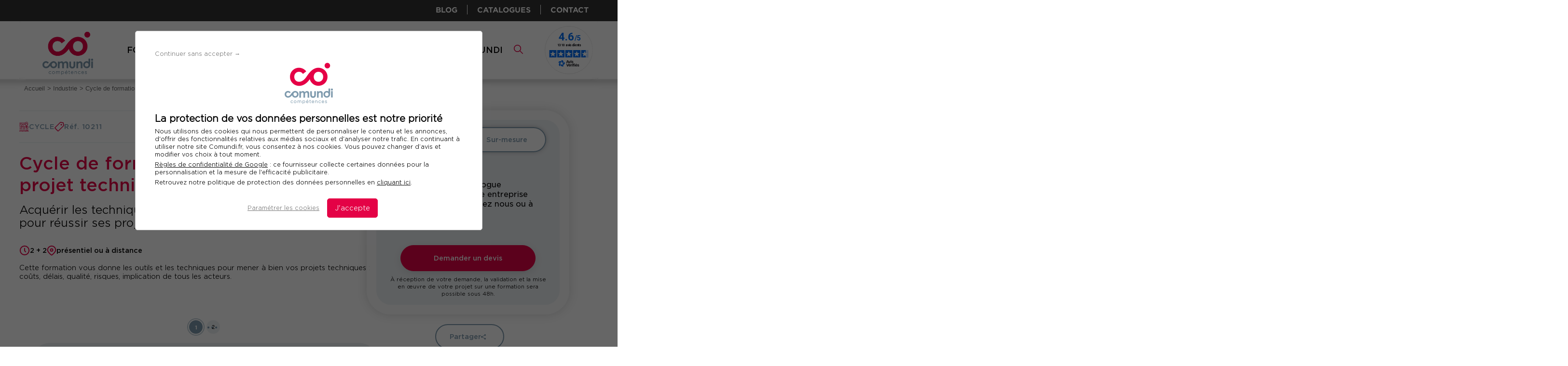

--- FILE ---
content_type: text/html; charset=UTF-8
request_url: https://www.comundi.fr/formations/cycle-de-formations-management-de-projet-technique.html
body_size: 22131
content:
<!DOCTYPE html>
<!--[if gt IE 10]>
<html class="ie" lang="fr"><![endif]-->
<!--[if IE 10]>
<html class="ie10" lang="fr"><![endif]-->
<!--[if IE 9]>
<html class="ie9" lang="fr"><![endif]-->
<!--[if IE 8]>
<html class="ie8" lang="fr"><![endif]-->
<!--[if !IE]>-->
<html lang="en"><!--<![endif]-->
<head>
    <meta name="theme-color" content="#e40246">
    <meta charset="utf-8">
    <meta http-equiv="X-UA-Compatible" content="IE=edge">
            <meta name="viewport" content="width=device-width, initial-scale=1">
        <meta name="p:domain_verify" content="e55a038226abefc06d94c44ab6db834d"/>
    
    <title>Cycle de formations : Management de projet technique - Comundi</title>
    <meta name="robots" content="index, follow" />
<meta name="description" content="Retrouvez notre cycle de formation certifi&eacute; Techniques de l'Ing&eacute;nieur afin de ma&icirc;triser les techniques pour piloter vos projets, avec des exercices de communication et des &eacute;changes de pratiques !" />
<meta property="og:site_name" content="Comundi" />
<meta property="og:title" content="Cycle de formations : Management de projet technique - Comundi" />
<meta property="og:type" content="article" />
<meta property="og:url" content="https://www.comundi.fr/formations/cycle-de-formations-management-de-projet-technique.html" />
<meta property="og:description" content="Retrouvez notre cycle de formation certifi&eacute; Techniques de l'Ing&eacute;nieur afin de ma&icirc;triser les techniques pour piloter vos projets, avec des exercices de communication et des &eacute;changes de pratiques !" />
<meta property="og:image" content="https://www.comundi.fr/media/cache/resolve/modulePosterEmbed/7b0e00f49bdcf0732cd5baf6a3ab104d.jpg" />
<meta http-equiv="Content-Type" content="text/html; charset=utf-8" />
<meta charset="UTF-8" />

    
    <link rel="canonical" href="https://www.comundi.fr/formations/cycle-de-formations-management-de-projet-technique.html"/>

    <!-- Pagination seo -->
    
    <!-- END pagination seo -->
    <link href="https://fonts.googleapis.com/css?family=Open+Sans:400,700" rel="stylesheet">

            <link rel="stylesheet" href="/build/app.9e61cf29abddcf489dd2.css">
    
    <script src="/build/runtime.420770e4a694b3c464ad.js" type="24e3998d35f14db95905d036-text/javascript"></script><script src="/build/0.7b6afe42ee71a5ba7f50.js" type="24e3998d35f14db95905d036-text/javascript"></script><script src="/build/1.cb2755d44bd61e3b9bab.js" type="24e3998d35f14db95905d036-text/javascript"></script><script src="/build/vendor.8631ce0b2ea657dab5df.js" type="24e3998d35f14db95905d036-text/javascript"></script>

<!-- Google Tag Manager -->
<script type="24e3998d35f14db95905d036-text/javascript">
    var dataLayer = window.dataLayer = window.dataLayer || [];
            var GTM_donnees = {"page":{"pageCategory":"/domainFormations/industrie/ingenierie-de-l-innovation-conception/fiche-produit/marque_comundi/cycle-de-formations-management-de-projet-technique","pageType":"Productpage","environnement":"prod","pageNiveau1":"Accueil","pageNiveau2":"Industrie","pageNiveau3":"Cycle de formations : Management de projet technique"},"liste":{"listeNom":"Productpage","formationDetail":[{"formationId":"10211","formationNom":"Cycle de formations : Management de projet technique","formationMarque":"marque.marque_comundi","formationDuree":"28.0000","formationPrixHT":null,"formationPrixTTC":0,"formationVille":"","formationDate":"","formationParticipants":"","categoriePrimaireBU":"Ing\u00e9nierie de l'innovation, production","formationPostit":"","formationPack":"Cycle","formationCPF":"Non","formationCertifiante":"Non","formationPartenaires":"","categorieSecondaireSite":"Ing\u00e9nierie de l'innovation, production","categoriePrimaireSite":"Industrie"}]}};
        dataLayer.push(GTM_donnees);
    </script>

<!--[if lt IE 9]>
    <script src="https://oss.maxcdn.com/libs/html5shiv/3.7.0/html5shiv.js"></script>
    <script src="https://oss.maxcdn.com/libs/respond.js/1.4.2/respond.min.js"></script>
<![endif]-->

    <script type="24e3998d35f14db95905d036-text/javascript">(function(w,d,s,l,i){w[l]=w[l]||[];w[l].push({'gtm.start':
                new Date().getTime(),event:'gtm.js'});var f=d.getElementsByTagName(s)[0],
                j=d.createElement(s),dl=l!='dataLayer'?'&l='+l:'';j.async=true;j.src=
                'https://www.googletagmanager.com/gtm.js?id='+i+dl;f.parentNode.insertBefore(j,f);
        })(window,document,'script','dataLayer','GTM-TXW2TC');</script>
    <!-- End Google Tag Manager -->

<!-- adwords offline conversion tracking -->
<script type="24e3998d35f14db95905d036-text/javascript">
    function setCookie(name, value, days){
        var date = new Date();
        date.setTime(date.getTime() + (days*24*60*60*1000));
        var expires = "; expires=" + date.toGMTString();
        document.cookie = name + "=" + value + expires + ";path=/";
    }
    function getParam(p){
        var match = RegExp('[?&]' + p + '=([^&]*)').exec(window.location.search);
        return match && decodeURIComponent(match[1].replace(/\+/g, ' '));
    }
    var gclid = getParam('gclid');
    if(gclid){
        var gclsrc = getParam('gclsrc');
        if(!gclsrc || gclsrc.indexOf('aw') !== -1){
            setCookie('gclid', gclid, 90);
        }
    }
</script>
<script type="24e3998d35f14db95905d036-text/javascript">
    document.addEventListener("DOMContentLoaded", function() {
        const params = new URLSearchParams(window.location.search);
        if (params.has('inscription')) {
            const button = document.querySelector('.btn-modal-dates.btn-modal');
            if (button) {
                button.click();
            }
        }
    });
</script>

    <!--[if lt IE 9]>
    <script src="https://oss.maxcdn.com/respond/1.4.2/respond.min.js"></script>
    <![endif]-->

    <!--[if gt IE 10 | !IE]>
    <script src="/build/js/libs/bootstrap-select.min.js"></script>
    <![endif]-->
    <script type="24e3998d35f14db95905d036-text/javascript" src="https://www.comundi.fr/leads-factory/web/bundles/tellawleadsfactory/js/lf.js"></script>
    <script src="/build/webservices.27603bd13b7a45234f3c.js" type="24e3998d35f14db95905d036-text/javascript"></script>
        <script type="24e3998d35f14db95905d036-text/javascript" src="//www.youtube.com/iframe_api"></script>
    <script type="24e3998d35f14db95905d036-text/javascript" src="/js/youtube.js"></script>

                        



    

        
<script type="application/ld+json">{"@context":"https:\/\/schema.org\/","@type":"Course","name":"Cycle de formations : Management de projet technique","courseCode":"10211","description":" Organiser et piloter ses projets par des outils efficaces Cr&eacute;er les conditions de r&eacute;ussite des projets : co&ucirc;t, d&eacute;lais, qualit&eacute;, risques Animer et mobiliser efficacement les acteurs impliqu&eacute;s D&eacute;velopper des comportements permettant de mener ses projets au succ&egrave;s ","coursePrerequisites":" Cette formation s'adresse &agrave; toute personne ayant des projets d'ing&eacute;nierie dans l'industrie, les syst&egrave;mes d'information, la construction ","educationalCredentialAwarded":"","provider":{"@type":"Organization","name":"Comundi","url":"https:\/\/www.comundi.fr"},"offers":{"@type":"Offer","availability":"https:\/\/schema.org\/InStock","url":"https:\/\/www.comundi.fr\/formations\/cycle-de-formations-management-de-projet-technique.html","category":"Industrie","description":"Acqu\u00e9rir les techniques de pilotage et la dimension manag\u00e9riale pour r\u00e9ussir ses projets"},"hasCourseInstance":{"@type":"CourseInstance","name":"Cycle de formations : Management de projet technique","description":" Organiser et piloter ses projets par des outils efficaces Cr&eacute;er les conditions de r&eacute;ussite des projets : co&ucirc;t, d&eacute;lais, qualit&eacute;, risques Animer et mobiliser efficacement les acteurs impliqu&eacute;s D&eacute;velopper des comportements permettant de mener ses projets au succ&egrave;s ","courseMode":["onsite"],"performer":["Ian STOKES"],"courseWorkload":"PT28H"}}</script>

    <link rel="shortcut icon" href="/build/img/favicon.ico" type="image/x-icon"/>
</head>
<body class="no-js" data-spy="scroll" data-target="#sommaire">
<!-- referer:  -->

    <!-- Google Tag Manager (noscript) -->
    <noscript><iframe src="https://www.googletagmanager.com/ns.html?id=GTM-TXW2TC"
                      height="0" width="0" style="display:none;visibility:hidden"></iframe></noscript>
    <!-- End Google Tag Manager (noscript) -->

    <script type="24e3998d35f14db95905d036-text/javascript">
        window.dataLayer = window.dataLayer || [];
        const GTM_donnees = {
            'ProductID': '10211'
        };
        window.dataLayer.push(GTM_donnees);
        window.dataLayer.push({ecommerce: null});
        window.dataLayer.push({"event":"view_item","ecommerce":{"items":[{"item_id":"SKU_10211","item_name":"CYCLE DE FORMATIONS : MANAGEMENT DE PROJET TECHNIQUE","currency":"EUR","item_category":"Industrie","item_category2":"Ing\u00e9nierie de l'innovation, production","price":0,"quantity":1}]}});
    </script>

<script type="24e3998d35f14db95905d036-text/javascript">document.getElementsByTagName('body')[0].className = 'js'</script>
    <div class="container">
        <div class="row">
            <div class="fake-table fake-table-fixed">
                <div>
                    <div class="col-sm-12 main reset-padding">
                                                    <div class="header hidden-print" id="header">
    <div class="row bloc-noir hidden-xs hidden-sm">
        <div class="clearfix">
            <div class="col-xs-12">
                <ul class="list-unstyled pull-right">
                    <li><a href="/mag-des-competences/" target="_blank">Blog</a></li>
                    <li><a href="/catalogues-formations.html">Catalogues</a></li>
                    <li><a href="/contact.html">Contact</a></li>
                </ul>
            </div>
        </div>
    </div>

    <div class="clearfix header-menu">
        <div class="navbar container">
            <div class="row bloc-main-menu">
                <div class="homepage-logo hidden-xs hidden-sm col-md-2 col-lg-2 reset-padding">
                    <a href="/">
                        <img src="/build/img/comundi.png" alt="Comundi" width="105"
                             height="105" class="img-responsive center-block" />
                    </a>
                </div>
                <div class="col-xs-12 col-sm-12 hidden-md hidden-lg reset-padding text-center">
                    <a href="/">
                        <img src="/build/img/comundi.png" alt="Comundi" width="57"
                             height="57" class="img-responsive" style="margin: 0 auto;" />
                    </a>
                </div>
                <div class="bloc-main-menu col-xs-6 col-sm-9 col-md-10 col-lg-10">
                    <div class="clearfix">
                        <div class="bloc-menu col-xs-12">
                            <div class="row">
                                <div class="navigation col-xs-12 reset-padding">
                                    <nav>
    <div class="menu-mobile">
        <div>
            <p class="hidden-md hidden-lg burger">
                <svg version="1.1" xmlns="http://www.w3.org/2000/svg" xmlns:xlink="http://www.w3.org/1999/xlink" x="0px" y="0px" width="34px" height="27px" viewBox="0 0 34 27" enable-background="new 0 0 34 27" xml:space="preserve">
                    <rect y="3" x="3" fill="#e40246" width="27" height="3"/>
                    <rect y="12" x="3" fill="#e40246" width="27" height="3"/>
                    <rect y="21" x="3" fill="#e40246" width="27" height="3"/>
                </svg>
            </p>
        </div>
        <ul id="main-menu" class="main-menu list-unstyled clearfix avis-verif">
            <li class="item-level1 item-level1-desktop">
                <span><span>Formations</span></span>
                <div class="sub-menu sub-menu-desktop list-unstyled clearfix">
                    <div class="col-xs-12 col-sm-12 bloc-white reset-padding training-menu bloc-domaines">
    <div class="clearfix">
        <div class="clearfix col-xs-12 reset-padding position-relative">
            <div class="clearfix">
                <div>
                                                            <ul class="domaine-competences-transversales domaine-list list-unstyled">
                        <li class="clearfix">
                            <div class="domaine-bloc">
                                <span class="domaine-name">Compétences
transversales<br>Soft skills</span>
                            </div>
                            <ul class="col-xs-12 col-sm-12 col-md-6 col-lg-6">
                                                                                                            <li><a href="/management.html"><span class="domaine-category">Management et leadership</span></a></li>
    <ul>
                                    <li><a href="/management.html#maitriser-les-fondamentaux-du-management"><span class="domaine-formation">Compétences fondamentales</span></a></li>
                                                <li><a href="/management.html#leadership-et-influence"><span class="domaine-formation">Leadership et influence</span></a></li>
                                                <li><a href="/management.html#management-transversal-et-gestion-de-projets"><span class="domaine-formation">Management transversal, gestion de projets</span></a></li>
                                                <li><a href="/management.html#manager-autrement"><span class="domaine-formation">Nouvelles approches - Manager autrement</span></a></li>
                                                <li><a href="/management.html#pratiques-rh-pour-manager"><span class="domaine-formation">RH pour manager</span></a></li>
                                                <li><a href="/management.html#finances-pour-manager"><span class="domaine-formation">Finances pour manager</span></a></li>
                        </ul>
                                                                                                                                                <li><a href="/developpement-personnel.html"><span class="domaine-category">Développement personnel</span></a></li>
    <ul>
                                    <li><a href="/developpement-personnel.html#asservite-confiance-en-soi"><span class="domaine-formation">Assertivité, confiance en soi</span></a></li>
                                                <li><a href="/developpement-personnel.html#gestion-emotionnelle"><span class="domaine-formation">Gestion des situations difficiles et des émotions</span></a></li>
                                                <li><a href="/developpement-personnel.html#communication-relationnelle"><span class="domaine-formation">Techniques de communication relationnelle</span></a></li>
                        </ul>
                                                                                                                                                                    </ul>
                            <ul class="col-xs-12 col-sm-12 col-md-6 col-lg-6">
                                                                                                                                                                                                                                                    <li><a href="/efficacite-professionnelle.html"><span class="domaine-category">Efficacité professionnelle</span></a></li>
    <ul>
                                    <li><a href="/efficacite-professionnelle.html#assistante"><span class="domaine-formation">Assistant(e)</span></a></li>
                                                <li><a href="/efficacite-professionnelle.html#collaborer-et-travailler-en-equipe"><span class="domaine-formation">Collaborer et travailler en équipe</span></a></li>
                                                <li><a href="/efficacite-professionnelle.html#design-thinking-mapping"><span class="domaine-formation">Design thinking et Mind Mapping</span></a></li>
                                                <li><a href="/efficacite-professionnelle.html#nos-basiques-pour-non-specialiste"><span class="domaine-formation">Nos basiques pour non-spécialiste</span></a></li>
                                                <li><a href="/efficacite-professionnelle.html#ecrit-professionnel"><span class="domaine-formation">Expression écrite, les écrits pro</span></a></li>
                                                <li><a href="/efficacite-professionnelle.html#parler-en-public"><span class="domaine-formation">Expression orale, prise de parole</span></a></li>
                                                <li><a href="/efficacite-professionnelle.html#bureautique"><span class="domaine-formation">Les indispensables : excel, PPT, outils digitaux...</span></a></li>
                                                <li><a href="/efficacite-professionnelle.html#negocier-argumenter-ou-convaincre"><span class="domaine-formation">Négocier, argumenter, convaincre</span></a></li>
                                                <li><a href="/efficacite-professionnelle.html#organiser-son-temps-teletravail"><span class="domaine-formation">Organisation, gestion du temps, télétravail</span></a></li>
                                                <li><a href="/efficacite-professionnelle.html#savoir-rebondir"><span class="domaine-formation">Mobilité professionnelle, reconversion, rebondir</span></a></li>
                        </ul>
                                                                                                </ul>
                            <ul class="col-xs-12 col-sm-12 col-md-12 col-lg-12">
                                                                                                                                                                                                                                                                        </ul>
                        </li>
                    </ul>
                                                                                                <ul class="domaine-intelligence-artificielle domaine-list list-unstyled">
                        <li class="clearfix">
                            <div class="domaine-bloc">
                                <span class="domaine-name">Intelligence artificielle<br></span>
                            </div>
                            <ul class="col-xs-12 col-sm-12 col-md-6 col-lg-6">
                                                                                                                                </ul>
                            <ul class="col-xs-12 col-sm-12 col-md-6 col-lg-6">
                                                                                                                                </ul>
                            <ul class="col-xs-12 col-sm-12 col-md-12 col-lg-12">
                                                                                                                                        <ul class="col-xs-12 col-sm-12 col-md-6 col-lg-6">
                                                <li><a class="js-mainmenu-subcat" href="/intelligence-artificielle.html#ia-et-competences-transverses"><span class="domaine-formation">IA et compétences transverses</span></a></li>
                                                                <li><a class="js-mainmenu-subcat" href="/intelligence-artificielle.html#ia-au-service-efficacite-professionnelle"><span class="domaine-formation">IA au service de l&#039;efficacité professionnelle</span></a></li>
                                                                                            </ul>
                                <ul class="col-xs-12 col-sm-12 col-md-6 col-lg-6">
                                                                                                        <li><a class="js-mainmenu-subcat" href="/intelligence-artificielle.html#ia-au-service-metiers"><span class="domaine-formation">IA au service des métiers</span></a></li>
                                                                <li><a class="js-mainmenu-subcat" href="/intelligence-artificielle.html#ia-responsable"><span class="domaine-formation">IA responsable</span></a></li>
                                    </ul>
                                                                                                    </ul>
                        </li>
                    </ul>
                                    </div>
                <div>
                                                                                                <ul class="domaine-competences-metiers domaine-list list-unstyled">
                        <li class="clearfix">
                            <div class="domaine-bloc">
                                <span class="domaine-name">Compétences
métiers<br></span>
                            </div>
                            <ul class="col-xs-12 col-sm-12 col-md-6 col-lg-6">
                                                                                                            <li><a href="/ressources-humaines.html"><span class="domaine-category">Ressources humaines, formation, droit social</span></a></li>
    <ul>
                                    <li><a href="/ressources-humaines.html#management-des-ressources-humaines"><span class="domaine-formation">Pilotage des ressources humaines</span></a></li>
                                                <li><a href="/ressources-humaines.html#ingenierie-pedagogique"><span class="domaine-formation">Formation, ingénierie pédagogique</span></a></li>
                                                <li><a href="/ressources-humaines.html#irp-cse-droit-social-dialogue-social-droit-du-travail"><span class="domaine-formation">IRP/CSE, droit social, dialogue social, droit du travail</span></a></li>
                        </ul>
                                                                                                                                                <li><a href="/sante-securite-travail.html"><span class="domaine-category">Santé et sécurité au travail</span></a></li>
    <ul>
                                    <li><a href="/sante-securite-travail.html#qualite-de-vie-au-travail-et-prevention-des-risques"><span class="domaine-formation">QVT, prévention des risques, sécurité</span></a></li>
                                                <li><a href="/sante-securite-travail.html#metiers-de-la-sante"><span class="domaine-formation">Métiers de la santé au travail</span></a></li>
                        </ul>
                                                                                                                                                                                                                                                                                                            </ul>
                            <ul class="col-xs-12 col-sm-12 col-md-6 col-lg-6">
                                                                                                                                                                                                                                                    <li><a href="/communication-marketing-vente-digital.html"><span class="domaine-category">Communication, marketing, digital</span></a></li>
    <ul>
                                    <li><a href="/communication-marketing-vente-digital.html#communication"><span class="domaine-formation">Communication</span></a></li>
                                                <li><a href="/communication-marketing-vente-digital.html#digital-ebusiness"><span class="domaine-formation">Digital, e-business</span></a></li>
                                                <li><a href="/communication-marketing-vente-digital.html#marketing"><span class="domaine-formation">Marketing</span></a></li>
                        </ul>
                                                                                                                                                <li><a href="/metiers-vente-relation-client.html"><span class="domaine-category">Vente et relation client</span></a></li>
    <ul>
                                    <li><a href="/metiers-vente-relation-client.html#vente"><span class="domaine-formation">Vente</span></a></li>
                                                <li><a href="/metiers-vente-relation-client.html#relation-client"><span class="domaine-formation">Relation client</span></a></li>
                        </ul>
                                                                                                                                                                    </ul>
                            <ul class="col-xs-12 col-sm-12 col-md-12 col-lg-12">
                                                                                                                                                                                                                                                                                                                                                                                                <li><a href="/it-technologies-numeriques.html"><span class="domaine-category">IT - Technologies numériques</span></a></li>
                            <ul class="col-xs-12 col-sm-12 col-md-6 col-lg-6">
                                                <li><a class="js-mainmenu-subcat" href="/it-technologies-numeriques.html#management-systemes-d-information"><span class="domaine-formation">Management des systèmes d&#039;information</span></a></li>
                                                                <li><a class="js-mainmenu-subcat" href="/it-technologies-numeriques.html#gestion-projet-it-et-referentiels-de-gestion"><span class="domaine-formation">Gestion de projet IT et référentiels de gestion</span></a></li>
                                                                <li><a class="js-mainmenu-subcat" href="/it-technologies-numeriques.html#devops"><span class="domaine-formation">DevOps, virtualisation, espace de stockage, cloud et réseaux informatiques</span></a></li>
                                                                <li><a class="js-mainmenu-subcat" href="/it-technologies-numeriques.html#cybersecurite"><span class="domaine-formation">Cybersécurité</span></a></li>
                                                                                                                                                    </ul>
                                <ul class="col-xs-12 col-sm-12 col-md-6 col-lg-6">
                                                                                                                                                                <li><a class="js-mainmenu-subcat" href="/it-technologies-numeriques.html#developpement-informatique-et-low-code-no-code"><span class="domaine-formation">Développement informatique et low code/no code</span></a></li>
                                                                <li><a class="js-mainmenu-subcat" href="/it-technologies-numeriques.html#big-data-intelligence-artificielle-et-data-science"><span class="domaine-formation">Big Data, intelligence artificielle et data science</span></a></li>
                                                                <li><a class="js-mainmenu-subcat" href="/it-technologies-numeriques.html#business-intelligence-sgbd-analyse-de-donnees"><span class="domaine-formation">Business intelligence, SGBD, data analyse</span></a></li>
                                                                <li><a class="js-mainmenu-subcat" href="/it-technologies-numeriques.html#bureautique-et-outils-de-productivite-ia-generative"><span class="domaine-formation">Bureautique et outils de productivité, IA générative</span></a></li>
                                    </ul>
                                                                                                    </ul>
                        </li>
                    </ul>
                                                                                            </div>
            </div>

            <div class="clearfix">
                <ul class="domaine-autres-domaines domaine-list list-unstyled col-xs-12 col-sm-12 col-md-12 col-lg-12">
                    <li class="clearfix">
                        <div class="domaine-bloc">
                            <span class="domaine-name">Autres
domaines</span>
                        </div>
                        <div class="category-listing">
                                                            <ul>
                                                                                                                        <li><a href="/industrie.html"><span class="domaine-category">Industrie</span></a></li>
    <ul>
                                    <li><a href="/industrie.html#ingenierie-de-l-innovation-conception"><span class="domaine-formation">Ingénierie de l&#039;innovation, production</span></a></li>
                                                <li><a href="/industrie.html#chimie-materiaux"><span class="domaine-formation">Chimie et matériaux, risques industriels, environnement, énergie</span></a></li>
                                                <li><a href="/industrie.html#construction-et-immobilier"><span class="domaine-formation">Construction et immobilier</span></a></li>
                        </ul>
                                                                                                                                                                                                                                                                                                                                                                                                                            </ul>
                                                            <ul>
                                                                                                                                                                                                    <li><a href="/secteur-public.html"><span class="domaine-category">Gestion publique</span></a></li>
    <ul>
                                    <li><a href="/secteur-public.html#ressources-humaines-secteur-public"><span class="domaine-formation">Ressources humaines, pilotage administratif</span></a></li>
                                                <li><a href="/secteur-public.html#preparation-concours-et-examens-fonction-publique"><span class="domaine-formation">Préparation aux concours</span></a></li>
                                                <li><a href="/secteur-public.html#commande-publique"><span class="domaine-formation">Commande publique</span></a></li>
                                                <li><a href="/secteur-public.html#petite-enfance"><span class="domaine-formation">Petite enfance</span></a></li>
                                                <li><a href="/secteur-public.html#aides-et-prestations-sociales"><span class="domaine-formation">Aides et prestations sociales</span></a></li>
                        </ul>
                                                                                                                                                                                                                                                                                                                                                </ul>
                                                            <ul>
                                                                                                                                                                                                                                                                                <li><a href="/etablissements-de-sante-et-medico-social.html"><span class="domaine-category">Etablissements sanitaires et médico-sociaux</span></a></li>
    <ul>
                                    <li><a href="/etablissements-de-sante-et-medico-social.html#direction-et-management-des-etablissements"><span class="domaine-formation">Direction, management des établissements</span></a></li>
                                                <li><a href="/etablissements-de-sante-et-medico-social.html#tarification-gestion-budgetaire-et-financiere"><span class="domaine-formation">Tarification, gestion budgétaire et financière</span></a></li>
                        </ul>
                                                                                                                                                                                                                                                                    </ul>
                                                            <ul>
                                                                                                                                                                                                                                                                                                                                                            <li><a href="/achats-et-services-generaux.html"><span class="domaine-category">Achats et services généraux</span></a></li>
                                                                                                                                                                                        </ul>
                                                            <ul>
                                                                                                                                                                                                                                                                                                                                                                                                                                        <li><a href="/droit-comptabilite-finance.html"><span class="domaine-category">Droit</span></a></li>
                                                                                                            </ul>
                                                    </div>
                    </li>
                </ul>
                                            </div>
            <div class="other-types">
                <div class="col-xs-12 formations-certifiantes">
                    <div class="container">
                        <a href="/recherche?q=&certifiante=true" class="content">
                            <p class="titre">Nos formations <span>certifiantes</span></p>
                            <div class="visuel">
                                <img class="arrow-dots" src="/build/img/arrow-dots-bleu.svg">
                            </div>
                        </a>
                    </div>
                </div>
                                    <div class="col-xs-12 capsules-digitales">
                        <div class="container">
                            <a href="/capsules-digitales.html" class="content">
                                <p class="titre">Modules <span>e&#8259;learning</span></p>
                                <div class="visuel">
                                    <img class="arrow-dots" src="/build/img/arrow-dots-red.svg">
                                </div>
                            </a>
                        </div>
                    </div>
                            </div>
        </div>
    </div>
</div>

<script type="24e3998d35f14db95905d036-text/javascript">
    $(document).ready(function() {
        $('.second-menu').removeClass("hidden");
    });

    $(document).ready(function() {
        if(($(window).width() > 500) && (($(window).height() -120) < $('.training-menu').actual('height'))) {
            $('.training-menu').css({'maxHeight': $(window).height() - 115, 'overflowY': 'scroll', 'scrollbar-color': '#fff #fff', 'scrollbar-width': 'none'});
        }
        $('#search-button').on('click', function(){
            $(this).find("#loupe-search").toggleClass('hidden');
            $(this).find("#close-search").toggleClass('hidden');
            $(".product-filter").hide();
        });
        $(".product-filter a.search-module").on('click', function(){
            $(".product-filter").hide();
        });
        $('#search-modal').on('hide.bs.modal', function () {
            if($(window).width() > 991) {
                $(".product-filter").removeClass("product-filter-fixed").removeClass("product-filter-fixed-margin-top").show();
            }
            else {
                $('.second-menu .item-level1').find("#loupe-search").toggleClass('hidden');
                $('.second-menu .item-level1').find("#close-search").toggleClass('hidden');
            }
        });

        if($(window).width() >= 992) {
            $('ul.domaine-autres-domaines .category-listing > ul').each(function(){
                if(($(this).children('li').siblings('ul').children('li')).length === 0) {
                    $(this).children('li').siblings('ul').remove();
                }
                if(($(this).children('li').siblings('ul').children('li')).length !== 0) {
                    $(this).children('li').children('a').addClass('closed');
                }
            });

            $('ul.domaine-autres-domaines .category-listing > ul > li > a').on('click', function (event) {
                if($(this).hasClass('closed')) {
                    event.preventDefault();
                    $('ul.domaine-autres-domaines .category-listing > ul').each(function(){
                        $(this).children('ul').show();
                        $(this).children('li').children('a').removeClass('closed');
                    });
                }
            });
        }
    });
</script>                </div>
            </li>
                                             <li class="item-level1 item-level1-desktop">
                       <a href="/nos-evenements.html">
                           Évènements
                       </a>
                   </li>
               
                                             <li class="item-level1 item-level1-desktop">
                   <span>
                       <span>Solutions</span>
                   </span>
                       <div class="sub-menu sub-menu-desktop list-unstyled clearfix">
                           <div class="col-xs-12 col-sm-12 bloc-white reset-padding">
    <div class="clearfix">
        <div class="clearfix col-xs-12 reset-padding">
            <ul class="list-unstyled col-xs-12 col-sm-12 col-md-4 col-lg-4">
                <li class="item-level1 bloc-title">
                    <a href="/conseils.html" target="_self">
                        <span>CONSEILS</span>
                    </a>
                </li>
                <ul>
                <li class="item-level2">
                    <a href="/conseils/conseils-formation.html" target="_self">
                        <span>Conseils en formation</span>
                    </a>
                </li>
                <li class="item-level2">
                    <a href="/conseils/conseil-rh.html" target="_self">
                        <span>Conseils en RH</span>
                    </a>
                </li>
                <li class="item-level2">
                    <a href="/conseils/conseil-transformation-manageriale.html" target="_self">
                        <span>Conseils en transformation managériale</span>
                    </a>
                </li>
                <li class="item-level2">
                    <a href="/conseils/conseils-experience-client.html" target="_self">
                        <span>Conseils en expérience client</span>
                    </a>
                </li>
                <li class="item-level2">
                    <a href="/conseils/conseil-comunication-et-marketing-digital.html" target="_self">
                        <span>Conseils en communication et marketing digital</span>
                    </a>
                </li>
                </ul>
            </ul>

            <ul class="list-unstyled col-xs-12 col-sm-12 col-md-4 col-lg-4">
                <li class="item-level1 bloc-title">
                    <a href="/solutions-formations.html" target="_self">
                        <span>FORMATIONS</span>
                    </a>
                </li>
                <ul>
                <li class="item-level2">
                    <a href="/formats-pedagogiques/formations-inter.html" target="_self">
                        <span>Formations Inter</span>
                    </a>
                </li>
                  <li class="item-level2">
                    <a href="/formats-pedagogiques/formations-intra.html" target="_self">
                        <span>Formations Intra</span>
                    </a>
                </li>
                  <li class="item-level2">
                    <a href="/formats-pedagogiques/formations-individuelles.html" target="_self">
                        <span>Formations individuelles</span>
                    </a>
                </li>
                  <li class="item-level2">
                    <a href="/formats-pedagogiques/projets-sur-mesure.html" target="_self">
                        <span>Projets sur-mesure</span>
                    </a>
                </li>
                <li class="item-level2">
                    <a href="/solutions-formations/modalites-et-innovations-pedagogiques.html" target="_self">
                        <span>Modalités et innovations pédagogiques</span>
                    </a>
                </li>
                <li class="item-level2">
                    <a href="/solutions-formations/certifications.html" target="_self">
                        <span>Certifications</span>
                    </a>
                </li>
                </ul>
            </ul>

            <ul class="list-unstyled col-xs-12 col-sm-12 col-md-4 col-lg-4">
                <li class="item-level1 bloc-title">
                    <a href="/coaching.html" target="_self">
                        <span>COACHING</span>
                    </a>
                </li>
                <li class="item-level1 bloc-title">
                    <a href="/capsules-digitales.html" target="_self">
                        <span>MODULES E-LEARNING</span>
                    </a>
                </li>
            </ul>
        </div>
    </div>
</div>
                       </div>
                   </li>
               
                                             <li class="item-level1 item-level1-desktop">
                   <span>
                       <span>Financement I CPF</span>
                   </span>
                       <div class="sub-menu sub-menu-desktop list-unstyled clearfix">
                           <div class="col-xs-12 col-sm-12 bloc-white reset-padding">
    <div class="clearfix">
        <div class="clearfix col-xs-12 reset-padding">
            <ul class="list-unstyled col-xs-12 col-sm-12 col-md-4 col-lg-4">
                <li class="item-level1 bloc-title">
                    <a href="/comment-financer-sa-formation.html" target="_self">
                        <span>COMMENT FINANCER SA FORMATION ?</span>
                    </a>
                </li>
                <li class="item-level1 bloc-title">
                    <a href="/comment-utiliser-cpf.html" target="_self">
                        <span>LE CPF</span>
                    </a>
                </li>
                <li class="item-level1 bloc-title">
                    <a href="/fne.html" target="_self">
                        <span>LE FNE</span>
                    </a>
                </li>
            </ul>

            <ul class="list-unstyled col-xs-12 col-sm-12 col-md-4 col-lg-4">
                <li class="item-level1 bloc-title">
                    <a href="/opco-modes-financement.html" target="_self">
                        <span>LES OPCO</span>
                    </a>
                </li>
                <li class="item-level1 bloc-title">
                    <a href="/accords-cadre-et-pass-fidelite.html" target="_self">
                        <span>ACCORDS CADRES ET PASS FIDÉLITÉ</span>
                    </a>
                </li>
            </ul>
        </div>
    </div>
</div>
                       </div>
                   </li>
               
                                             <li class="item-level1 item-level1-desktop">
                   <span>
                       <span>Comundi</span>
                   </span>
                       <div class="sub-menu sub-menu-desktop list-unstyled clearfix">
                           <div class="col-xs-12 col-sm-12 bloc-white reset-padding">
    <div class="clearfix">
        <div class="clearfix col-xs-12 reset-padding">
            <ul class="list-unstyled col-xs-12 col-sm-12 col-md-4 col-lg-4">
                <li class="item-level1 bloc-title">
                    <a href="/qui-sommes-nous.html" target="_self">
                        <span>QUI SOMMES NOUS ?</span>
                    </a>
                </li>
                <li class="item-level1 bloc-title">
                    <a href="/notre-mission-et-nos-valeurs.html" target="_self">
                        <span>NOTRE MISSION ET NOS VALEURS</span>
                    </a>
                </li>
                <li class="item-level1 bloc-title">
                    <a href="/les-equipes.html" target="_self">
                        <span>LES ÉQUIPES</span>
                    </a>
                </li>
                <li class="item-level1 bloc-title">
                    <a href="/labels-qualite.html" target="_self">
                        <span>LABELS QUALITÉ</span>
                    </a>
                </li>
                <li class="item-level1 bloc-title">
                    <a href="/references-clients.html" target="_self">
                        <span>RÉFÉRENCES CLIENTS</span>
                    </a>
                </li>
            </ul>
            <ul class="list-unstyled col-xs-12 col-sm-12 col-md-4 col-lg-4">
                <li class="item-level1 bloc-title">
                    <a href="/academy-des-formateurs.html" target="_self">
                        <span>ACADÉMIE DES FORMATEURS</span>
                    </a>
                </li>
                <li class="item-level1 bloc-title">
                    <a href="/nos-partenaires.html" target="_self">
                        <span>NOS PARTENAIRES</span>
                    </a>
                </li>
                <li class="item-level1 bloc-title">
                    <a href="/nous-recrutons.html" target="_self">
                        <span>NOUS RECRUTONS</span>
                    </a>
                </li>
                <li class="item-level1 bloc-title">
                    <a href="/ils-parlent-de-nous.html" target="_self">
                        <span>ILS PARLENT DE NOUS</span>
                    </a>
                </li>
            </ul>
            <ul class="list-unstyled col-xs-12 col-sm-12 col-md-4 col-lg-4">
                <li class="item-level1 bloc-title">
                    <a href="/livres-blancs.html" target="_self">
                        <span>GUIDES ET LIVRES BLANCS</span>
                    </a>
                </li>
                <li class="item-level1 bloc-title">
                    <a href="/faq.html" target="_self">
                        <span>FAQ</span>
                    </a>
                <ul>
                <li class="item-level2"><a href="/faq/information-avant-formation.html" target="_self"><span>Information avant le début de la formation</span></a></li>
                <li class="item-level2"><a href="/faq/information-pendant-formation.html" target="_self"><span>Information pendant le déroulement de la formation</span></a></li>
                <li class="item-level2"><a href="/faq/information-apres-formation.html" target="_self"><span>Information à l'issue de la formation</span></a></li>
                </ul>
                </li>
            </ul>
        </div>
    </div>
</div>
                       </div>
                   </li>
               
                       <li class="item-level1 hidden-md hidden-lg"><span><a href="/mag-des-competences/" target="_blank">Blog</a></span></li>
            <li class="item-level1 hidden-md hidden-lg"><span><a href="/catalogues-formations.html">Catalogues</a></span></li>
            <li class="item-level1 hidden-md hidden-lg"><span><a href="/contact.html">Contact</a></span></li>
        </ul>
        <ul class="second-menu list-unstyled clearfix hidden">
            <li class="item-level1" id="search-button">
                <span>
                    <a href="#recherche" data-toggle="modal" data-target="#search-modal">
                        <img id="loupe-search" src="/build/img/icon-search.png" height="19">
                        <img id ="close-search" src="/build/img/icon-close.png" height="19" class="hidden">
                    </a>
                </span>
            </li>
            <li class="item-level1 hidden">
                <span style="font-size: 20px;position: relative;top: -2px;font-family: 'Gotham SSm A';">|</span>
            </li>
            <li class="item-level1 hidden">
                <span>
                    <img src="/build/img/icon-like.png" height="19">
                </span>
            </li>
                            <li class="item-level1">
                    <div id="76fd1f71-70b6-44f1-95f7-6114147a6c82" class="bloc-avis-verif"></div><script defer charset="utf-8" src="https://widgets.rr.skeepers.io/generated/1d55b1a4-cd2f-af64-095c-77a4e8d43975/76fd1f71-70b6-44f1-95f7-6114147a6c82.js" type="24e3998d35f14db95905d036-text/javascript"></script>
                </li>
                    </ul>
    </div>
</nav>

<div id="search-modal" class="modal">
    <div class="modal-dialog">
    <div class="modal-content">
        <div class="modal-header">
            <button class="close" type="button" data-dismiss="modal">&times;</button>
        </div>
        <div class="modal-body">
            <div class="clearfix">
                <span class="deco hidden-md hidden-lg"></span>
                <p class="search-title">
                    Recherchez dans<br>
                    <span>notre offre <br class="hidden-md hidden-lg">de formation</span>
                </p>
                <div id="search-bloc">
                    <form id="search-form" action="/recherche" method="GET" autocomplete="off" class="form-search-global">
                        <div class="input-group">
                            <input type="text" name="q" placeholder="Saisissez un mot-clé, une thématique, un métier..." class="global-search-input form-control" required>
                            <span class="input-group-btn">
                                <button class="btn btn-search" type="submit">
                                    <img src="/build/img/icon-search.png" width="20" alt="Chercher"/>
                                </button>
                            </span>
                        </div>
                    </form>
                    <p class="all-offer">Vous n'avez pas d'idée précise ?<br class="hidden-md hidden-lg"> Consultez <a href="/toutes-nos-formations.html">notre offre</a></p>
                </div>
                <p class="search-title">
                    Découvrez<br>
                    <span>nos domaines</span>
                </p>
                <div class="clearfix">
                    <div class="bloc-domaines row">
    <div class="clearfix">
        <div class="clearfix col-xs-12 reset-padding">
                            <ul class="domaine-competences-transversales domaine-list col-xs-12 col-sm-12 col-md-3 col-lg-3 list-unstyled">
                    <li class="clearfix">
                        <div class="domaine-bloc">
                            <span class="separateur"></span>
                            <a href="/toutes-nos-formations.html?groupe-domaine=competences-transversales">
                                <span class="domaine-name">Compétences<br />
transversales</span><br><span class="domaine-subtitle color">Soft skills</span>
                            </a>
                        </div>

                        <ul class="list-unstyled">
                                                                                                <li><a href="/management.html">Management et leadership</a></li>
                                                                    <li><a href="/developpement-personnel.html">Développement personnel</a></li>
                                                                    <li><a href="/efficacite-professionnelle.html">Efficacité professionnelle</a></li>
                                                            
                        </ul>
                    </li>
                                            <li class="domaine-visuel hidden-xs hidden-sm"><img src="https://www.comundi.fr/media/cache/categoryImageResizeLanding/6345035bde3ca854784756.png" /></li>
                                    </ul>
                            <ul class="domaine-intelligence-artificielle domaine-list col-xs-12 col-sm-12 col-md-3 col-lg-3 list-unstyled">
                    <li class="clearfix">
                        <div class="domaine-bloc">
                            <span class="separateur"></span>
                            <a href="/toutes-nos-formations.html?groupe-domaine=intelligence-artificielle">
                                <span class="domaine-name">Intelligence artificielle</span><br><span class="domaine-subtitle color"></span>
                            </a>
                        </div>

                        <ul class="list-unstyled">
                                                                                                <li><a class="js-subcat" href="/intelligence-artificielle.html#ia-et-competences-transverses">IA et compétences transverses</a></li>
                                                                    <li><a class="js-subcat" href="/intelligence-artificielle.html#ia-au-service-efficacite-professionnelle">IA au service de l&#039;efficacité professionnelle</a></li>
                                                                    <li><a class="js-subcat" href="/intelligence-artificielle.html#ia-au-service-metiers">IA au service des métiers</a></li>
                                                                    <li><a class="js-subcat" href="/intelligence-artificielle.html#ia-responsable">IA responsable</a></li>
                                                            
                        </ul>
                    </li>
                                    </ul>
                            <ul class="domaine-competences-metiers domaine-list col-xs-12 col-sm-12 col-md-3 col-lg-3 list-unstyled">
                    <li class="clearfix">
                        <div class="domaine-bloc">
                            <span class="separateur"></span>
                            <a href="/toutes-nos-formations.html?groupe-domaine=competences-metiers">
                                <span class="domaine-name">Compétences<br />
métiers</span><br><span class="domaine-subtitle color"></span>
                            </a>
                        </div>

                        <ul class="list-unstyled">
                                                                                                <li><a href="/ressources-humaines.html">Ressources humaines, formation, droit social</a></li>
                                                                    <li><a href="/sante-securite-travail.html">Santé et sécurité au travail</a></li>
                                                                    <li><a href="/communication-marketing-vente-digital.html">Communication, marketing, digital</a></li>
                                                                    <li><a href="/metiers-vente-relation-client.html">Vente et relation client</a></li>
                                                                    <li><a href="/it-technologies-numeriques.html">IT - Technologies numériques</a></li>
                                                            
                        </ul>
                    </li>
                                            <li class="domaine-visuel hidden-xs hidden-sm"><img src="https://www.comundi.fr/media/cache/categoryImageResizeLanding/634503a0a50eb406210074.png" /></li>
                                    </ul>
                            <ul class="domaine-autres-domaines domaine-list col-xs-12 col-sm-12 col-md-3 col-lg-3 list-unstyled">
                    <li class="clearfix">
                        <div class="domaine-bloc">
                            <span class="separateur"></span>
                            <a href="/toutes-nos-formations.html?groupe-domaine=autres-domaines">
                                <span class="domaine-name">Autres<br />
domaines</span><br><span class="domaine-subtitle color"></span>
                            </a>
                        </div>

                        <ul class="list-unstyled">
                                                                                                <li><a href="/industrie.html">Industrie</a></li>
                                                                    <li><a href="/secteur-public.html">Gestion publique</a></li>
                                                                    <li><a href="/etablissements-de-sante-et-medico-social.html">Etablissements sanitaires et médico-sociaux</a></li>
                                                                    <li><a href="/achats-et-services-generaux.html">Achats et services généraux</a></li>
                                                                    <li><a href="/droit-comptabilite-finance.html">Droit</a></li>
                                                            
                        </ul>
                    </li>
                                            <li class="domaine-visuel hidden-xs hidden-sm"><img src="https://www.comundi.fr/media/cache/categoryImageResizeLanding/634503c6bb8df141701788.png" /></li>
                                    </ul>
                    </div>
    </div>
</div>
                </div>
            </div>
            <div class="wave-bottom hidden-xs hidden-sm">
                <div class="wave"></div>
            </div>
        </div>
    </div>
</div>

<script type="24e3998d35f14db95905d036-text/javascript">
    $(document).ready(function() {
        var widthWindow = $(window).width();
        if(window.matchMedia("(max-width:991px)").matches && widthWindow <= 991) {
            $('#search-modal .modal-dialog').css({'maxHeight': $(window).height(), 'overflowY': 'scroll'});
            $('.global-search-input').attr('placeholder', 'Saisissez un mot-clé...');
        }
    });
</script></div>

<script type="24e3998d35f14db95905d036-text/javascript">
    $("#search-modal").on("shown.bs.modal", function(){
        $('.modal-backdrop.in').remove();
    });

    document.querySelectorAll('#search-modal .js-subcat').forEach(link => {
        link.addEventListener("click", (ev) => {
            if (ev.target.href.includes('#')) {
                $("#search-modal").modal('hide')
            }
        })
    })
</script>
                                </div>
                            </div>
                        </div>
                    </div>
                </div>
            </div>
        </div>

    </div>
</div>
                                                <div class="content clearfix">
                                <ol id="wo-breadcrumbs" class="breadcrumb bloc" itemscope itemtype="http://schema.org/BreadcrumbList"><li itemprop="itemListElement" itemscope itemtype="http://schema.org/ListItem"><a href="https://www.comundi.fr/" itemprop="item"><span itemprop="name">Accueil</span></a><meta itemprop="position" content="1" /><span class='separator'></span></li><li itemprop="itemListElement" itemscope itemtype="http://schema.org/ListItem"><a href="https://www.comundi.fr/industrie.html" itemprop="item"><span itemprop="name">Industrie</span></a><meta itemprop="position" content="2" /><span class='separator'></span></li><li itemprop="itemListElement" itemscope itemtype="http://schema.org/ListItem"><span itemprop="name">Cycle de formations : Management de projet technique</span><meta itemprop="position" content="3" /></li></ol>
        <div class="two-col bloc-col">
        <div class="col-left">
                        <div class="header-produit">
        <div class="header-produit-top">
            <ul class="list-unstyled">
                                    <li>
                        <span class="iconco-cycle vertical-align-center"></span>
                        <span class="vertical-align-center text-uppercase">Cycle</span>
                    </li>
                                <li>
                    <svg class="vertical-align-center" xmlns="http://www.w3.org/2000/svg" width="20" height="20" viewBox="0 0 20 20" fill="none">
                        <path d="M1.30369 13.3104L6.68961 18.6964C6.88432 18.8907 7.14825 19 7.42343 19C7.69861 19 7.96255 18.8907 8.15724 18.6964L18.846 8.00756C18.8997 7.95622 18.9413 7.89352 18.9676 7.82404C18.994 7.75458 19.0044 7.68009 18.9983 7.60604L18.1814 2.30319C18.1748 2.17682 18.1216 2.0574 18.0322 1.96793C17.9426 1.87845 17.8232 1.82526 17.6968 1.8186L12.394 1.00171C12.3199 0.995562 12.2455 1.00605 12.176 1.0324C12.1065 1.05875 12.0438 1.1003 11.9925 1.15401L1.30369 11.8428C1.10923 12.0375 1 12.3014 1 12.5766C1 12.8518 1.10923 13.1157 1.30369 13.3104Z" stroke="#E50046" stroke-width="1.5384" stroke-linecap="round" stroke-linejoin="round"/>
                        <path d="M14.0009 6.69217C13.6185 6.69217 13.3086 6.38223 13.3086 5.9999C13.3086 5.61756 13.6185 5.30762 14.0009 5.30762C14.3832 5.30762 14.6931 5.61756 14.6931 5.9999C14.6931 6.38223 14.3832 6.69217 14.0009 6.69217Z" fill="#E50046" stroke="#E50046" stroke-width="1.5384" stroke-linecap="round" stroke-linejoin="round"/>
                    </svg>
                    <span class="vertical-align-center">Réf.&nbsp;10211</span>
                </li>
            </ul>
            <a data-toggle="modal" data-target="#upload-pdf" data-module-titre="Cycle de formations : Management de projet technique" data-page="formation" class="download-program">
                <span class="vertical-align-center">Télécharger le programme</span>
                <span class="iconco-download vertical-align-center"></span>
            </a>
        </div>
                <h1 class="c-ribbon">Cycle de formations&nbsp;: Management de projet technique</h1>
        <h2>Acquérir les techniques de pilotage et la dimension managériale pour réussir ses projets</h2>
        <ul class="list-unstyled">
                    </ul>
        <ul class="list-unstyled others-infos">
                            <li>
                    <svg class="vertical-align-center" xmlns="http://www.w3.org/2000/svg" width="22" height="22" viewBox="0 0 22 22" fill="none">
                        <circle cx="10.9999" cy="11.0002" r="9.16667" stroke="#E50046" stroke-width="2"/>
                        <path d="M11 6.8335V11.8335L13.0833 13.9168" stroke="#E50046" stroke-width="2" stroke-linecap="round" stroke-linejoin="round"/>
                    </svg>
                    <span class="vertical-align-center">2 + 2</span>
                </li>
                                        <li>
                    <svg class="vertical-align-center" xmlns="http://www.w3.org/2000/svg" width="20" height="22" viewBox="0 0 20 22" fill="none">
                        <path d="M18.3334 10.1668C18.3334 13.6875 13.457 18.1611 11.1647 20.0696C10.4833 20.6369 9.51689 20.6369 8.83543 20.0696C6.54316 18.1611 1.66675 13.6875 1.66675 10.1668C1.66675 5.56446 5.39771 1.8335 10.0001 1.8335C14.6025 1.8335 18.3334 5.56446 18.3334 10.1668Z" stroke="#E50046" stroke-width="2"/>
                        <circle cx="10" cy="10.1665" r="2.5" stroke="#E50046" stroke-width="2"/>
                    </svg>
                    <span class="vertical-align-center">Présentiel ou à distance</span>
                </li>
                    </ul>
                    <div id="edito">
                <div><p>Cette formation vous donne les outils et les techniques pour mener à bien vos projets techniques : coûts, délais, qualité, risques, implication de tous les acteurs.</p></div>
                                    <span class="see-more"><img src="/build/img/picto-see-more.svg" alt="" title="Voir plus"></span>
                    <span class="dot">...</span>
                            </div>
                                            <div id="parcours-cycle">
    <section class="regular slider slider-cycle" data-module-titre="Cycle de formations : Management de projet technique">
                    <div class="block-etape" data-scroll-to="module-0">
                <ul class="slick-dots hidden-md hidden-lg">
                    <li class="slick-active">
                        <button type="button">1</button>
                    </li>
                </ul>
                <div class="panel">
                    <div class="etape" data-num="1">
                        <span class="encart">MODULE 1</span>
                        <p class="titre">
                            LES TECHNIQUES POUR PILOTER SES PROJETS
                                                                                        <span>
                                    <img src="/build/img/picto-horloge.svg" height="22" width="22" alt="picto horloge">
                                    <span>2&nbsp;j</span>
                                </span>
                                                    </p>
                    </div>
                </div>
            </div>
                    <div class="block-etape" data-scroll-to="module-1">
                <ul class="slick-dots hidden-md hidden-lg">
                    <li class="slick-active">
                        <button type="button">2</button>
                    </li>
                </ul>
                <div class="panel">
                    <div class="etape" data-num="2">
                        <span class="encart">MODULE 2</span>
                        <p class="titre">
                            COMMUNIQUER ET MOBILISER LES ACTEURS IMPLIQUES
                                                                                        <span>
                                    <img src="/build/img/picto-horloge.svg" height="22" width="22" alt="picto horloge">
                                    <span>2&nbsp;j</span>
                                </span>
                                                    </p>
                    </div>
                </div>
            </div>
            </section>
</div>
            </div>
            <div class="content-produit">
                <div class="title-sticky">
                    <p title="Cycle de formations&nbsp;: Management de projet technique">Cycle de formations&nbsp;: Management de projet technique</p>
                    <form id="search-form" action="/recherche" method="GET" autocomplete="off" class="form-search-global">
    <div class="input-group">
        <input type="text" name="q" placeholder="Lancez une nouvelle recherche" class="global-search-input form-control" required>
        <span class="input-group-btn">
            <button class="btn btn-search" type="submit">
                <img src="/build/img/icon-search-white.png" width="24" alt="Chercher"/>
            </button>
        </span>
    </div>
</form>                </div>
                <div id="module-onglets">
            <ul class="nav nav-tabs responsive-tabs row-eq-height gap-50">
                                    <li>
                    <a href="#cycle">
                        Cycle
                        <svg xmlns="http://www.w3.org/2000/svg" width="28" height="28" viewBox="0 0 28 28" fill="none">
                            <g clip-path="url(#clip0_73_22043)">
                                <path d="M14 0C10.287 0 6.72601 1.475 4.10051 4.10051C1.475 6.72601 0 10.287 0 14C0 17.713 1.475 21.274 4.10051 23.8995C6.72601 26.525 10.287 28 14 28C17.713 28 21.274 26.525 23.8995 23.8995C26.525 21.274 28 17.713 28 14C28 10.287 26.525 6.72601 23.8995 4.10051C21.274 1.475 17.713 0 14 0ZM6.94531 15.3672C6.43125 14.8531 6.43125 14.0219 6.94531 13.5133C7.45937 13.0047 8.29062 12.9992 8.79922 13.5133L12.682 17.3961L12.6875 7.4375C12.6875 6.71016 13.2727 6.125 14 6.125C14.7273 6.125 15.3125 6.71016 15.3125 7.4375V17.3961L19.1953 13.5133C19.7094 12.9992 20.5406 12.9992 21.0492 13.5133C21.5578 14.0273 21.5633 14.8586 21.0492 15.3672L14.9297 21.4922C14.4156 22.0063 13.5844 22.0063 13.0758 21.4922L6.94531 15.3672Z" fill="#7D99AD"/>
                            </g>
                            <defs>
                                <clipPath id="clip0_73_22043">
                                    <rect width="28" height="28" fill="white"/>
                                </clipPath>
                            </defs>
                        </svg>
                    </a>
                </li>
                                                <li>
                    <a href="#module">
                        Modules
                        <svg xmlns="http://www.w3.org/2000/svg" width="28" height="28" viewBox="0 0 28 28" fill="none">
                            <g clip-path="url(#clip0_73_22043)">
                                <path d="M14 0C10.287 0 6.72601 1.475 4.10051 4.10051C1.475 6.72601 0 10.287 0 14C0 17.713 1.475 21.274 4.10051 23.8995C6.72601 26.525 10.287 28 14 28C17.713 28 21.274 26.525 23.8995 23.8995C26.525 21.274 28 17.713 28 14C28 10.287 26.525 6.72601 23.8995 4.10051C21.274 1.475 17.713 0 14 0ZM6.94531 15.3672C6.43125 14.8531 6.43125 14.0219 6.94531 13.5133C7.45937 13.0047 8.29062 12.9992 8.79922 13.5133L12.682 17.3961L12.6875 7.4375C12.6875 6.71016 13.2727 6.125 14 6.125C14.7273 6.125 15.3125 6.71016 15.3125 7.4375V17.3961L19.1953 13.5133C19.7094 12.9992 20.5406 12.9992 21.0492 13.5133C21.5578 14.0273 21.5633 14.8586 21.0492 15.3672L14.9297 21.4922C14.4156 22.0063 13.5844 22.0063 13.0758 21.4922L6.94531 15.3672Z" fill="#7D99AD"/>
                            </g>
                            <defs>
                                <clipPath id="clip0_73_22043">
                                    <rect width="28" height="28" fill="white"/>
                                </clipPath>
                            </defs>
                        </svg>
                    </a>
                </li>
                                                <li>
                    <a href="#intervenants">
                        Formateurs
                        <svg xmlns="http://www.w3.org/2000/svg" width="28" height="28" viewBox="0 0 28 28" fill="none">
                            <g clip-path="url(#clip0_73_22043)">
                                <path d="M14 0C10.287 0 6.72601 1.475 4.10051 4.10051C1.475 6.72601 0 10.287 0 14C0 17.713 1.475 21.274 4.10051 23.8995C6.72601 26.525 10.287 28 14 28C17.713 28 21.274 26.525 23.8995 23.8995C26.525 21.274 28 17.713 28 14C28 10.287 26.525 6.72601 23.8995 4.10051C21.274 1.475 17.713 0 14 0ZM6.94531 15.3672C6.43125 14.8531 6.43125 14.0219 6.94531 13.5133C7.45937 13.0047 8.29062 12.9992 8.79922 13.5133L12.682 17.3961L12.6875 7.4375C12.6875 6.71016 13.2727 6.125 14 6.125C14.7273 6.125 15.3125 6.71016 15.3125 7.4375V17.3961L19.1953 13.5133C19.7094 12.9992 20.5406 12.9992 21.0492 13.5133C21.5578 14.0273 21.5633 14.8586 21.0492 15.3672L14.9297 21.4922C14.4156 22.0063 13.5844 22.0063 13.0758 21.4922L6.94531 15.3672Z" fill="#7D99AD"/>
                            </g>
                            <defs>
                                <clipPath id="clip0_73_22043">
                                    <rect width="28" height="28" fill="white"/>
                                </clipPath>
                            </defs>
                        </svg>
                    </a>
                </li>
                                            </ul>
    <div class="tab-content">
                                                        <div class="tab-pane first-level first-block background-waves" id="cycle">
                                                <div class="container-wave-top"><div class="wave-background"></div></div>
                                                <div class="container-background-middle"></div>
                        <div class="tab-formation">
                                            <h2 class="titre-section">
            <span class="vertical-align-center text-uppercase">Objectifs</span>
        </h2>
        <ul>
<li>Organiser et piloter ses projets par des outils efficaces</li>
<li>Cr&eacute;er les conditions de r&eacute;ussite des projets : co&ucirc;t, d&eacute;lais, qualit&eacute;, risques</li>
<li>Animer et mobiliser efficacement les acteurs impliqu&eacute;s</li>
<li>D&eacute;velopper des comportements permettant de mener ses projets au succ&egrave;s</li>
</ul>
                            <h2 class="titre-section">
            <span class="vertical-align-center text-uppercase">Pré-requis</span>
        </h2>
        <ul>
<li>Cette formation s'adresse &agrave; toute personne ayant des projets d'ing&eacute;nierie dans l'industrie, les syst&egrave;mes d'information, la construction</li>
</ul>
                    <h2 class="titre-section">
            <span class="vertical-align-center text-uppercase">Cibles</span>
        </h2>
        <ul><li>Chef de projet, responsable de projet</li><li>Manageur d'&eacute;quipes R&amp;D, technique et scientifique</li><li>Manageur de laboratoire</li>
<li>Profil technique impliqu&eacute; ayant la responsabilit&eacute; de mener &agrave; bien des projets d&rsquo;ing&eacute;nierie, dans l&rsquo;industrie, les syst&egrave;mes d&rsquo;information, la construction</li>
</ul>
                    <h2 class="titre-section">
            <span class="vertical-align-center text-uppercase">Les plus</span>
        </h2>
        <ul>
<li>D&eacute;clinable en format individuel, intra-entreprise et sur-mesure</li>
</ul>
                    <h2 class="titre-section">
            <span class="vertical-align-center text-uppercase">Modalités pédagogiques</span>
        </h2>
        <ul>
<li>Expos&eacute;s suivis de questions-r&eacute;ponses et d'&eacute;changes avec les participants, mises en situation</li>
<li>Travail intersession comment&eacute; et partag&eacute; en module 2 (exemples : r&eacute;daction d&rsquo;un plan de projet, d&rsquo;un plan qualit&eacute;, r&eacute;alisation d&rsquo;un projet, pr&eacute;sentation motivante et p&eacute;dagogique &agrave; tous les acteurs du projet, organisation d&rsquo;une r&eacute;union de lancement du projet&hellip;)</li>
</ul>
                    <h2 class="titre-section">
            <span class="vertical-align-center text-uppercase">Suivi et évaluation des acquis</span>
        </h2>
        <ul>
<li>&Eacute;valuation des acquis en amont via un questionnaire d&rsquo;auto-positionnement et en aval via un questionnaire d&rsquo;&eacute;valuation rempli par le formateur sur la base des mises en situation r&eacute;alis&eacute;es en formation</li>
<li>Distanciel : contenu et dur&eacute;e identiques + p&eacute;dagogie adapt&eacute;e + assistance technique 5j/7 (disponible par mail : <a href="/cdn-cgi/l/email-protection#c7a3aea0aeb3a6aba2a6b5a9aea9a087a4a8aab2a9a3aee9a1b5f8b4b2a5ada2a4b3fa83a2aaa6a9a3a2e2f5f7a3e0a6b4b4aeb4b3a6a9a4a2e7b3a2a4afa9aeb6b2a2"><span class="__cf_email__" data-cfemail="e88c818f819c89848d899a8681868fa88b87859d868c81c68e9a">[email&#160;protected]</span></a>)</li>
<li>Un support de cours est remis &agrave; chaque stagiaire</li>
</ul>
                    <h2 class="titre-section">
            <span class="vertical-align-center text-uppercase">Indicateurs de résultats</span>
        </h2>
        <ul>
<li>APPRENANTS : 2023 81 apprenants / 2024 27 apprenants</li>
<li>SATISFACTION : 2023 93% (30 r&eacute;pondants) / 2024 : 92% (10 r&eacute;pondants)</li>
<li>ATTEINTE DES OBJECTIFS :</li>
<ul>
<li>2023 : 57% Acquis / 43% Bases acquises, &agrave; mettre en pratique</li>
<li>2024 : 69% Acquis / 29% Bases acquises, &agrave; mettre en pratique</li>
</ul>
</ul>
                            </div>
                                                <div class="container-wave-bottom"><div class="wave-background"></div></div>
                    </div>
                                                                <div class="tab-pane first-level template_cycle" id="module">
                                                <div>
                    <div class="card" id="module-0">
            <div class="card-header">
                <h2>
                    <span class="module">MODULE 1</span>
                    <span class="titre-section">
                LES TECHNIQUES POUR PILOTER SES PROJETS - 2&nbsp;jours            </span>
                </h2>
            </div>
            <div class="card-body clearfix">
                <p><strong>Qu&rsquo;est-ce qu&rsquo;un projet ?</strong></p>
<ul>
<li>Cerner la probl&eacute;matique induite par le projet pour atteindre l&rsquo;objectif</li>
<li>Manager un projet : direction et gestion</li>
<li>Comprendre les r&ocirc;les et les responsabilit&eacute;s dans un projet</li>
<li>Sp&eacute;cificit&eacute;s du management de projet</li>
<li>Sp&eacute;cificit&eacute;s des risques projet</li>
</ul>
<p>&nbsp;</p>
<h3 class="sujet">1. D&eacute;finir le projet</h3>
<ul>
<li>Les sp&eacute;cificit&eacute;s des projets &agrave; forte connotation technique</li>
<li>Clarifier les objectifs du projet</li>
<li>D&eacute;finir le p&eacute;rim&egrave;tre et les livrables attendus</li>
<li>Int&eacute;grer les attentes de l&rsquo;utilisateur dans le cahier des charges techniques</li>
<li>Estimer les besoins en ressources</li>
<li>Choisir les membres de l&rsquo;&eacute;quipe</li>
<li>Identifier les principaux risques</li>
<li>D&eacute;finir les crit&egrave;res de succ&egrave;s</li>
<li>D&eacute;finir les indicateurs de suivi : d&eacute;lais, co&ucirc;t&hellip;</li>
</ul>
<h3 class="sujet">2. Organiser et structurer le projet</h3>
<ul>
<li>Mettre en place l&rsquo;&eacute;quipe :</li>
<li>Connaitre les phases de d&eacute;veloppement d&rsquo;une &eacute;quipe</li>
<li>Clarifier les objectifs et p&eacute;rim&egrave;tre avec l&rsquo;&eacute;quipe</li>
<li>Mettre en place une &laquo; m&eacute;thode agile &raquo;</li>
<li>Identifier les activit&eacute;s &agrave; r&eacute;aliser</li>
<li>Affecter les diff&eacute;rentes responsabilit&eacute;s inh&eacute;rentes aux activit&eacute;s : R. A. C. I.</li>
<li>Planifier les &eacute;tapes, activit&eacute;s, t&acirc;ches : en d&eacute;lais, en charge, en co&ucirc;t</li>
<li>D&eacute;finir le plan de management des risques</li>
<li>&Eacute;laborer les diff&eacute;rentes proc&eacute;dures : mesure de l&rsquo;avancement, gestion des modifications&hellip;</li>
<li>B&acirc;tir le plan de communication du projet</li>
</ul>
<h3 class="sujet">3. Piloter le projet : exploiter les outils pour conduire le projet</h3>
<ul>
<li>Mesurer et analyser les diff&eacute;rents &eacute;carts : d&eacute;lais, ressources, co&ucirc;ts</li>
<li>G&eacute;rer les modifications</li>
<li>Mettre &agrave; jour les pr&eacute;visions : d&eacute;lais, ressources, co&ucirc;ts</li>
<li>G&eacute;rer les risques</li>
<li>Animer et soutenir son &eacute;quipe</li>
<li>Informer sur l&rsquo;avancement</li>
</ul>
<h3 class="sujet">4. Cl&ocirc;turer et faire le bilan du projet</h3>
<ul>
<li>La fin des projets et ses sympt&ocirc;mes</li>
<li>La capitalisation de l&rsquo;exp&eacute;rience acquise</li>
<li>Standardiser les outils et proc&eacute;dures</li>
<li>Partage de la capitalisation</li>
</ul>
<h3 class="sujet">Intersession</h3>
<ul>
<li>Travaux d&rsquo;intersession</li>
<li>Plan de management du projet</li>
<li>R&eacute;diger un plan de projet</li>
<li>R&eacute;diger le plan qualit&eacute;</li>
<li>R&eacute;aliser le projet</li>
<li>Faire une pr&eacute;sentation motivante et p&eacute;dagogique &agrave; tous les acteurs du projet</li>
<li>Organiser une r&eacute;union de lancement du projet</li>
</ul>
<p>&nbsp;</p>
            </div>
        </div>
                    <div class="card" id="module-1">
            <div class="card-header">
                <h2>
                    <span class="module">MODULE 2</span>
                    <span class="titre-section">
                COMMUNIQUER ET MOBILISER LES ACTEURS IMPLIQUES - 2&nbsp;jours            </span>
                </h2>
            </div>
            <div class="card-body clearfix">
                <h3 class="sujet">1. Communiquer pour fixer un objectif</h3>
<ul>
<li>Relation du chef de projet face &agrave; un collaborateur en management transversal</li>
<li>Analyser les comportements &agrave; mettre en place</li>
<li>D&eacute;finir une d&eacute;marche commune</li>
<li>Jeux de r&ocirc;le</li>
</ul>
<h3 class="sujet">2. Se donner du pouvoir dans une organisation matricielle</h3>
<ul>
<li>L&rsquo;importance des r&egrave;gles</li>
<li>La proc&eacute;dure d&rsquo;escalade : relation avec le n+1</li>
<li>Cr&eacute;er un contrat de d&eacute;l&eacute;gation</li>
<li>Partage de bonnes pratiques sur les r&egrave;gles &agrave; mettre en place</li>
</ul>
<h3 class="sujet">3. G&eacute;rer les parties prenantes</h3>
<ul>
<li>Processus de la gestion des parties prenantes</li>
<li>Appr&eacute;hender la grille de pouvoir des acteurs</li>
<li>S&rsquo;appuyer sur l&rsquo;approche sociodynamique pour identifier les actions manag&eacute;riales &agrave; apporter aux acteurs : n&eacute;gocier, convaincre, associer&hellip;</li>
</ul>
<h3 class="sujet">4. G&eacute;rer les conflits et les probl&egrave;mes de relation</h3>
<ul>
<li>Les formes de conflit au sein d&rsquo;un projet</li>
<li>Se connaitre face aux conflits</li>
<li>D&eacute;finir le cheminement vers la sortie de conflit</li>
<li>Mise en situation</li>
</ul>
<h3 class="sujet">&Agrave; l&rsquo;issue de la formation</h3>
<ul>
<li>Animer l&rsquo;&eacute;quipe projet</li>
<li>Int&eacute;grer un nouveau membre dans l'&eacute;quipe projet</li>
<li>Animer une &eacute;quipe multiculturelle</li>
<li>G&eacute;rer les conflits</li>
<li>G&eacute;rer les parties prenantes</li>
<li>Identifier les parties prenantes et leurs enjeux</li>
<li>Cartographier les parties prenantes</li>
<li>Mettre en place une gestion des parties prenantes</li>
<li>Accompagnement par le formateur pendant 2 mois par mail pour r&eacute;pondre aux questions et assurer la p&eacute;rennisation des acquis</li>
</ul>
            </div>
        </div>
    </div>                    </div>
                                                                <div class="tab-pane first-level" id="intervenants">
                                                    <h2 class="titre-section">
                                <span class="vertical-align-center text-uppercase">Formateurs</span>
                            </h2>
                                                            <div class="bloc-intervenant">
            <div class="img-intervenant">
                                <img class="img-circle" src="https://www.comundi.fr/media/cache/trainerFull/6f33425f2d53314566480b57f9b48ebb.png" alt="Ian STOKES" width="120" height="120">
            </div>
            <div>
                <p class="intervenant-nom c-blue">Ian S.</p>
                <p class="intervenant-poste">Conseiller et formateur en Management de projet</p>
                <p class="intervenant-activite">Ian R Stokes combine une expérience dans la gestion d'équipes de services projets, la direction de projet et la formation aux compétences d'équipe avec la mise en œuvre de programmes de transformation agile. Franco-Britannique, auteur et...</p>
                <a class="intervenant-plus" href="/formateurs/121-stokes-ian.html" data-trainer="Ian S." rel="nofollow">En savoir plus</a>
            </div>
        </div>
                        </div>
                                                                    </div>
</div>
            </div>
            <div style="padding: 20px 0 0 0;">
                <p class="date-maj-site">Ce produit a été mis à jour le 16/01/2026</p>
            </div>
        </div>
        <div class="col-right">
    <div id="module-produit">
                                <div id="module-tarifaire">
                <ul class="nav nav-tabs row-eq-height">
                                        <li class="reset-padding border-lr active"><a href="#inter-mesure" data-toggle="tab">Intra</a></li>
                    <li class="reset-padding"><a href="#individuel" data-toggle="tab">Sur-mesure</a></li>
                </ul>
                <div class="tab-content">
                                        <div class="tab-pane clearfix active" id="inter-mesure">
                        <div class="text">
                            <svg xmlns="http://www.w3.org/2000/svg" width="29" height="38" viewBox="0 0 29 38" fill="none">
                                <path d="M7.25007 24.1784C6.97538 24.1784 6.71194 24.0692 6.51771 23.875C6.32348 23.6808 6.21436 23.4173 6.21436 23.1426C6.21436 22.868 6.32348 22.6045 6.51771 22.4103C6.71194 22.2161 6.97538 22.1069 7.25007 22.1069H21.7501C22.0248 22.1069 22.2882 22.2161 22.4824 22.4103C22.6767 22.6045 22.7858 22.868 22.7858 23.1426C22.7858 23.4173 22.6767 23.6808 22.4824 23.875C22.2882 24.0692 22.0248 24.1784 21.7501 24.1784H7.25007ZM7.25007 29.3569C6.97538 29.3569 6.71194 29.2478 6.51771 29.0536C6.32348 28.8593 6.21436 28.5959 6.21436 28.3212C6.21436 28.0465 6.32348 27.7831 6.51771 27.5889C6.71194 27.3946 6.97538 27.2855 7.25007 27.2855H21.7501C22.0248 27.2855 22.2882 27.3946 22.4824 27.5889C22.6767 27.7831 22.7858 28.0465 22.7858 28.3212C22.7858 28.5959 22.6767 28.8593 22.4824 29.0536C22.2882 29.2478 22.0248 29.3569 21.7501 29.3569H7.25007Z" fill="#E50046"/>
                                <path fill-rule="evenodd" clip-rule="evenodd" d="M16.9546 0.356934H3.10714C2.28308 0.356934 1.49276 0.684293 0.910061 1.267C0.327359 1.8497 0 2.64001 0 3.46408V34.5355C0 35.3596 0.327359 36.1499 0.910061 36.7326C1.49276 37.3153 2.28308 37.6426 3.10714 37.6426H25.8929C26.7169 37.6426 27.5072 37.3153 28.0899 36.7326C28.6726 36.1499 29 35.3596 29 34.5355V13.2039C28.9998 12.4261 28.7078 11.6765 28.1818 11.1035L19.2456 1.36365C18.9544 1.04619 18.6004 0.792763 18.206 0.619455C17.8116 0.446147 17.3854 0.356748 16.9546 0.356934ZM2.07143 3.46408C2.07143 3.18939 2.18055 2.92595 2.37478 2.73172C2.56902 2.53748 2.83245 2.42836 3.10714 2.42836H16.9546C17.0984 2.4282 17.2405 2.45796 17.3721 2.51573C17.5037 2.5735 17.6218 2.65803 17.719 2.76393L26.6551 12.5038C26.8307 12.6947 26.9283 12.9445 26.9286 13.2039V34.5355C26.9286 34.8102 26.8195 35.0736 26.6252 35.2679C26.431 35.4621 26.1675 35.5712 25.8929 35.5712H3.10714C2.83245 35.5712 2.56902 35.4621 2.37478 35.2679C2.18055 35.0736 2.07143 34.8102 2.07143 34.5355V3.46408Z" fill="#E50046"/>
                                <path d="M17.6069 2.63574V12.3715H27.3426" stroke="#E50046" stroke-width="2.31429" stroke-linecap="round" stroke-linejoin="round"/>
                                <path d="M10.6347 10.9897C10.9306 10.9988 11.2252 10.9483 11.5011 10.8414C11.7771 10.7344 12.0287 10.5732 12.2412 10.3671C12.4536 10.1611 12.6225 9.91448 12.7378 9.64194C12.8532 9.3694 12.9126 9.07647 12.9126 8.78053C12.9126 8.48458 12.8532 8.19165 12.7378 7.91911C12.6225 7.64657 12.4536 7.39997 12.2412 7.19393C12.0287 6.98789 11.7771 6.82662 11.5011 6.71967C11.2252 6.61273 10.9306 6.56229 10.6347 6.57135C10.0605 6.58893 9.51575 6.82939 9.1158 7.24177C8.71586 7.65416 8.49219 8.20606 8.49219 8.78053C8.49219 9.355 8.71586 9.9069 9.1158 10.3193C9.51575 10.7317 10.0605 10.9721 10.6347 10.9897Z" fill="#E50046"/>
                                <path fill-rule="evenodd" clip-rule="evenodd" d="M15.0511 15.7767C15.0511 13.4277 13.0729 11.7271 10.6327 11.7271C8.19257 11.7271 6.21436 13.4256 6.21436 15.7767V16.8828C6.2149 17.0781 6.29284 17.2651 6.43107 17.4029C6.56931 17.5408 6.75656 17.6182 6.95178 17.6182H14.3157C14.5106 17.6176 14.6973 17.54 14.8351 17.4022C14.9729 17.2644 15.0505 17.0777 15.0511 16.8828V15.7767Z" fill="#E50046"/>
                            </svg>
                            <p class="text-center">Formation du catalogue Comundi pour votre entreprise dans vos locaux, chez nous ou à distance.</p>
                        </div>
                        <a href="/formation-ingenierie-de-l-innovation-conception/cycle-de-formations-management-de-projet-technique/devis-intra" class="btn btn-default btn-default-red" data-module="[&quot;10211&quot;,&quot;Cycle de formations : Management de projet technique&quot;,&quot;&quot;]" rel="nofollow">
                            Demander un devis
                        </a>
                        <p class="mention-inscription">&Agrave; réception de votre demande, la validation et la mise en œuvre de votre projet sur une formation sera possible sous 48h.</p>
                    </div>
                    <div class="tab-pane clearfix" id="individuel">
                        <div class="text">
                            <svg xmlns="http://www.w3.org/2000/svg" width="38" height="38" viewBox="0 0 38 38" fill="none">
                                <path d="M19 36.6429V22.3929C19 21.493 19.3575 20.63 19.9938 19.9938C20.63 19.3575 21.493 19 22.3929 19C23.2927 19 24.1557 19.3575 24.792 19.9938C25.4282 20.63 25.7857 21.493 25.7857 22.3929V29.8571H31.2143C32.6539 29.8571 34.0347 30.429 35.0528 31.4472C36.071 32.4653 36.6429 33.8461 36.6429 35.2857V36.6429" stroke="#E50046" stroke-width="2.71429" stroke-linecap="round" stroke-linejoin="round"/>
                                <path d="M16.9841 8.40088C13.6008 4.67773 9.06067 2.20437 4.09774 1.38069C3.76005 1.33286 3.41605 1.35744 3.08859 1.45277C2.76112 1.54811 2.45769 1.71203 2.19844 1.93365C1.93455 2.15937 1.72268 2.43957 1.57742 2.75501C1.43216 3.07041 1.35696 3.41357 1.35698 3.76081V23.1145C1.35337 23.7088 1.57005 24.2834 1.9652 24.7274C2.36035 25.1714 2.90595 25.4533 3.49669 25.5186C7.37299 26.0444 11.0181 27.5783 14.0823 29.9365" stroke="#E50046" stroke-width="2.71429" stroke-linecap="round" stroke-linejoin="round"/>
                                <path d="M16.9854 15.901V8.40088" stroke="#E50046" stroke-width="2.71429" stroke-linecap="round" stroke-linejoin="round"/>
                                <path d="M30.4714 25.5186C31.062 25.4533 31.6076 25.1714 32.0028 24.7274C32.398 24.2834 32.6146 23.7088 32.6111 23.1145V3.76081C32.6111 3.41357 32.5359 3.07041 32.3907 2.75501C32.2454 2.43957 32.0335 2.15937 31.7696 1.93365C31.5104 1.71203 31.207 1.54811 30.8793 1.45277C30.552 1.35744 30.2081 1.33286 29.8702 1.38069C24.9074 2.20437 20.3673 4.67773 16.9839 8.40088" stroke="#E50046" stroke-width="2.71429" stroke-linecap="round" stroke-linejoin="round"/>
                            </svg>
                            <p class="text-center">Formation sur mesure adaptée aux spécificités de votre entreprise et de vos équipes.<br><br>Nos experts vous accompagnent dans votre projet.</p>
                        </div>
                        <a href="/formation-ingenierie-de-l-innovation-conception/cycle-de-formations-management-de-projet-technique/devis-sur-mesure" class="btn btn-default btn-default-red" data-module="[&quot;10211&quot;,&quot;Cycle de formations : Management de projet technique&quot;,&quot;&quot;]" rel="nofollow">
                            Demander un devis
                        </a>
                        <p class="mention-inscription">&Agrave; réception de votre demande, la validation et la mise en œuvre de votre projet sur une formation sera possible sous 48h.</p>
                    </div>
                </div>
            </div>
            <div class="panel panel-partager clearfix">
    <div class="partage-other">
        <button class="reset" data-module-titre="Cycle de formations : Management de projet technique">
            <span>Partager</span>
            <svg xmlns="http://www.w3.org/2000/svg" width="10" height="11" viewBox="0 0 10 11" fill="none">
                <path d="M8.33333 11C7.87037 11 7.47685 10.8396 7.15278 10.5188C6.8287 10.1979 6.66667 9.80833 6.66667 9.35C6.66667 9.28583 6.6713 9.21928 6.68056 9.15035C6.68982 9.08142 6.7037 9.01963 6.72222 8.965L2.80556 6.71C2.64815 6.8475 2.47222 6.9553 2.27778 7.0334C2.08333 7.1115 1.87963 7.15037 1.66667 7.15C1.2037 7.15 0.810185 6.98958 0.486111 6.66875C0.162037 6.34792 0 5.95833 0 5.5C0 5.04167 0.162037 4.65208 0.486111 4.33125C0.810185 4.01042 1.2037 3.85 1.66667 3.85C1.87963 3.85 2.08333 3.88905 2.27778 3.96715C2.47222 4.04525 2.64815 4.15287 2.80556 4.29L6.72222 2.035C6.7037 1.98 6.68982 1.91822 6.68056 1.84965C6.6713 1.78108 6.66667 1.71453 6.66667 1.65C6.66667 1.19167 6.8287 0.802083 7.15278 0.48125C7.47685 0.160417 7.87037 0 8.33333 0C8.7963 0 9.18982 0.160417 9.51389 0.48125C9.83796 0.802083 10 1.19167 10 1.65C10 2.10833 9.83796 2.49792 9.51389 2.81875C9.18982 3.13958 8.7963 3.3 8.33333 3.3C8.12037 3.3 7.91667 3.26113 7.72222 3.1834C7.52778 3.10567 7.35185 2.99787 7.19444 2.86L3.27778 5.115C3.2963 5.17 3.31019 5.23197 3.31944 5.3009C3.3287 5.36983 3.33333 5.4362 3.33333 5.5C3.33333 5.56417 3.3287 5.63072 3.31944 5.69965C3.31019 5.76858 3.2963 5.83037 3.27778 5.885L7.19444 8.14C7.35185 8.0025 7.52778 7.89488 7.72222 7.81715C7.91667 7.73942 8.12037 7.70037 8.33333 7.7C8.7963 7.7 9.18982 7.86042 9.51389 8.18125C9.83796 8.50208 10 8.89167 10 9.35C10 9.80833 9.83796 10.1979 9.51389 10.5188C9.18982 10.8396 8.7963 11 8.33333 11Z" fill="#7D99AD"/>
            </svg>
        </button>
        <div class="block-partage-other">
            <span class="close" title="Fermer le formulaire">x</span>
                
            <div class="lead-factory-form">
        <!-- Formulaire LeadsFactory -->
        <div class="loading-leads leads-factory-form" data-url="https://www.comundi.fr/leads-factory/web/" data-form-id="comundi_atlas_partage_mail"
             data-params="{&quot;referrer_url&quot;:&quot;&quot;,&quot;redirect_url&quot;:&quot;&quot;,&quot;product_url&quot;:&quot;https:\/\/www.comundi.fr\/formations\/cycle-de-formations-management-de-projet-technique.html&quot;,&quot;product_name&quot;:&quot;Cycle de formations : Management de projet technique&quot;,&quot;product_sku&quot;:&quot;10211&quot;,&quot;product_category&quot;:&quot;&quot;,&quot;product_subcategory&quot;:&quot;&quot;,&quot;utmsource&quot;:&quot;&quot;,&quot;utmmedium&quot;:&quot;&quot;,&quot;utmterm&quot;:&quot;&quot;,&quot;utmcontent&quot;:&quot;&quot;,&quot;utmcampaign&quot;:&quot;&quot;,&quot;gclid&quot;:&quot;&quot;,&quot;category&quot;:&quot;co22_9&quot;,&quot;subcategory&quot;:&quot;co22_9_1&quot;}">
            <img src="/build/img/loading.gif" alt="Chargement" width="100"
                 height="100"/>
            <p>Merci de patienter ...</p>
        </div>
        <!-- /Formulaire LeadsFactory -->
        <div style="clear: both;"></div>
    </div>
        </div>
    </div>
</div>            
            </div>
</div>    </div>

            <div id="others-products" class="clearfix">
        <h2 class="others-products-title">Sur le même thème...</h2>
        <div class="others-products-sliders">
                                                                    <div>
                        <a href="/recherche?categories=co22_9_1&interIntraIndividuel=intra-et-sur-mesure" class="encart-title univers-intra">Notre univers<br>INTRA</a>
                        <p class="encart-descriptif">Découvrez l’ensemble de l’offre réalisable en INTRA, sur-mesure ou en individuel sur des thématiques proches.</p>
                        <div style="position: relative">
                            <div id="waiting-bloc">
                                <div class="waiting-bloc">
                                    <img src="/build/img/loader.gif" height="64" width="64" alt="Loader"/>
                                </div>
                            </div>
                            <div class="others-products-slider univers-intra-slider" data-type="univers_INTRA">
                                <div class="slider">
                                                                            <div>
    <a class="bloc-product clearfix" href="/formations/formation-methodes-de-resolution-de-problemes.html" title="Formation : Méthodes de résolution de problèmes">
                    <p class="product-type vertical-align-center">Formation</p>
            <p class="separteur vertical-align-center">|</p>
                <p class="product-reference vertical-align-center">Réf.&nbsp;10407</p>
        <p class="product-title">Formation&nbsp;: Méthodes de résolution de problèmes</p>
        <div class="clearfix">
            <p class="product-duration vertical-align-center">
                                    <span class="iconco-clock vertical-align-center"></span>
                    <span class="vertical-align-center">2 Jours</span>
                            </p>
            <p class="product-price vertical-align-center">
                            </p>
        </div>
    </a>
</div>                                                                            <div>
    <a class="bloc-product clearfix" href="/formations/formation-piloter-l-amelioration-continue-en-industrie.html" title="Formation : Piloter l&#039;amélioration continue en industrie">
                    <p class="product-type vertical-align-center">Formation</p>
            <p class="separteur vertical-align-center">|</p>
                <p class="product-reference vertical-align-center">Réf.&nbsp;10090</p>
        <p class="product-title">Formation&nbsp;: Piloter l'amélioration continue en industrie</p>
        <div class="clearfix">
            <p class="product-duration vertical-align-center">
                                    <span class="iconco-clock vertical-align-center"></span>
                    <span class="vertical-align-center">2 Jours</span>
                            </p>
            <p class="product-price vertical-align-center">
                            </p>
        </div>
    </a>
</div>                                                                            <div>
    <a class="bloc-product clearfix" href="/formations/cycle-de-formations-management-de-projet-technique.html" title="Cycle de formations : Management de projet technique">
                    <p class="product-type vertical-align-center">Cycle</p>
            <p class="separteur vertical-align-center">|</p>
                <p class="product-reference vertical-align-center">Réf.&nbsp;10211</p>
        <p class="product-title">Cycle de formations&nbsp;: Management de projet technique</p>
        <div class="clearfix">
            <p class="product-duration vertical-align-center">
                                    <span class="iconco-clock vertical-align-center"></span>
                    <span class="vertical-align-center">28 Heures</span>
                            </p>
            <p class="product-price vertical-align-center">
                            </p>
        </div>
    </a>
</div>                                                                            <div>
    <a class="bloc-product clearfix" href="/formations/planification-d-atelier-et-ordonnancement.html" title="Planification d&#039;atelier et ordonnancement">
                    <p class="product-type vertical-align-center">Formation</p>
            <p class="separteur vertical-align-center">|</p>
                <p class="product-reference vertical-align-center">Réf.&nbsp;10805</p>
        <p class="product-title">Planification d'atelier et ordonnancement</p>
        <div class="clearfix">
            <p class="product-duration vertical-align-center">
                                    <span class="iconco-clock vertical-align-center"></span>
                    <span class="vertical-align-center">2 Jours</span>
                            </p>
            <p class="product-price vertical-align-center">
                            </p>
        </div>
    </a>
</div>                                                                    </div>
                            </div>
                        </div>
                    </div>
                                                                                            </div>
    </div>
    <div class="row financer-formation-block">
    <a href="/comment-financer-sa-formation.html">
        <img src="/../build/img/banniere-comment-financer-formation-desktop.png" height="300" width="1200" class="show-desktop hide-mobile" alt="Comment financer sa formation ?"/>
        <img src="/../build/img/banniere-comment-financer-formation-mobile.png" height="400" width="320" class="hide-desktop show-mobile" alt="Comment financer sa formation ?"/>
    </a>
</div>    <div id="upload-pdf" class="modal fade">
        <div class="modal-dialog modal-upload-pdf">
    <div class="modal-content">
        <div class="modal-header">
            <button class="close" type="button" data-dismiss="modal">&times;</button>
        </div>
        <div class="modal-body" data-pdf="15648354">
            <div class="row">
                <div class="col-xs-9 col-md-12">
                    <p class="modal-titre">Télécharger la fiche produit</p>
                    <p class="modal-produit-titre">Cycle de formations : Management de projet technique</p>
                    <p class="modal-produit-ref">Réf 10211</p>
                </div>
                <img class="col-xs-3 hidden-md hidden-lg reset-padding" id="visuel-form" src="/build/img/visuel-form-devis-telechargement-pdf.png" alt="Visuel formumlaire devis projet">
            </div>
            <div class="clearfix">
                <div class="col-xs-12">
                    <div class="form">
                            
            <div class="lead-factory-form">
        <!-- Formulaire LeadsFactory -->
        <div class="loading-leads leads-factory-form" data-url="https://www.comundi.fr/leads-factory/web/" data-form-id="comundi_atlas_download_pdf"
             data-params="{&quot;referrer_url&quot;:&quot;&quot;,&quot;redirect_url&quot;:&quot;https:\/\/www.comundi.fr\/formations\/cycle-de-formations-management-de-projet-technique.html?confirm=1&quot;,&quot;product_url&quot;:&quot;https:\/\/www.comundi.fr\/formation-ingenierie-de-l-innovation-conception\/cycle-de-formations-management-de-projet-technique\/download&quot;,&quot;product_name&quot;:&quot;Cycle de formations : Management de projet technique&quot;,&quot;product_sku&quot;:&quot;10211&quot;,&quot;product_category&quot;:&quot;&quot;,&quot;product_subcategory&quot;:&quot;&quot;,&quot;utmsource&quot;:&quot;&quot;,&quot;utmmedium&quot;:&quot;&quot;,&quot;utmterm&quot;:&quot;&quot;,&quot;utmcontent&quot;:&quot;&quot;,&quot;utmcampaign&quot;:&quot;&quot;,&quot;gclid&quot;:&quot;&quot;,&quot;category&quot;:&quot;co22_9&quot;,&quot;subcategory&quot;:&quot;co22_9_1&quot;,&quot;product_pdf_url&quot;:&quot;\/pdf\/p-10211-8f5948ff-4a4f-4697-a3e2-a9686d1144af.pdf&quot;}">
            <img src="/build/img/loading.gif" alt="Chargement" width="100"
                 height="100"/>
            <p>Merci de patienter ...</p>
        </div>
        <!-- /Formulaire LeadsFactory -->
        <div style="clear: both;"></div>
    </div>
                    </div>
                </div>
            </div>
        </div>
    </div>
</div>    </div>
                        </div>
                    </div>
                </div>
            </div>
        </div>
        <div id="topcontrol" title="Scroll Back to Top">
            <img src="/build/img/back-to-top.png" height="40" width="40">
        </div>
        <div class="row">
                            <div class="footer hidden-print">
    <div class="container">
        <div class="row">
            <div class="col-xs-12 col-sm-12 col-md-4 col-lg-4">
                <ul class="list-unstyled list-inline reseaux-sociaux" lang="en" style="display: inline-block; vertical-align: middle;"><!--
                 --><li><a href="https://www.facebook.com/Comundi/?fref=ts" target="_blank"><img
                                    src="/build/img/social-f-rose.png" width="40"
                                    height="42" alt="Facebook"/></a></li><!--
                 --><li><a href="https://twitter.com/ComundiActu" target="_blank"><img
                                    src="/build/img/social-t-rose.png" width="40"
                                    height="42" alt="Twitter"/></a></li><!--
                 --><li><a href="https://www.linkedin.com/company/comundi" target="_blank"><img
                                    src="/build/img/social-l-rose.png" width="40"
                                    height="42" alt="LinkedIn"/></a></li><!--
                 --><li><a href="https://www.youtube.com/user/ComundiFormations" target="_blank"><img
                                    src="/build/img/social-y-rose.png" width="40"
                                    height="42" alt="Youtube"/></a></li><!--
              --></ul>
                <p class="titre">Inscription newsletter</p>
                <!-- Begin Mailchimp Signup Form -->
                <div id="mc_embed_signup">
                    <form class="validate" id="mc-embedded-subscribe-form" action="https://comundi.us17.list-manage.com/subscribe/post?u=13d269f8228a4469468a45f78&amp;id=7145126725" method="post" name="mc-embedded-subscribe-form" target="_blank">
                        <div id="mc_embed_signup_scroll" class="input-group">
                            <input id="mce-EMAIL" name="EMAIL" placeholder="adresse e-mail" type="email" value="" class="form-control email" /> <!-- real people should not fill this in and expect good things - do not remove this or risk form bot signups-->
                            <div style="position: absolute; left: -5000px;"><input tabindex="-1" name="b_13d269f8228a4469468a45f78_7145126725" type="text" value="" /></div>
                            <span class="input-group-btn">
                                <button value="Subscribe" name="subscribe" id="mc-embedded-subscribe" class="btn btn-default" type="submit" onclick="if (!window.__cfRLUnblockHandlers) return false; ga(&quot;ek.send&quot;, &quot;event&quot;, &quot;NewsletterMag&quot;, &quot;Click&quot;, &quot;Abonnement&quot;);" data-cf-modified-24e3998d35f14db95905d036-="">S'abonner</button>
                            </span>
                        </div>
                    </form>
                </div>
                <!--End mc_embed_signup-->
                
                <div id="bf99056a-9b56-4b1d-8612-73013504a42d"></div>
                <script data-cfasync="false" src="/cdn-cgi/scripts/5c5dd728/cloudflare-static/email-decode.min.js"></script><script async charset="utf-8" src="https://brand-widgets.rr.skeepers.io/generated/1d55b1a4-cd2f-af64-095c-77a4e8d43975/bf99056a-9b56-4b1d-8612-73013504a42d.js" type="24e3998d35f14db95905d036-text/javascript"></script>
            </div>

            <div class="col-xs-12 col-sm-12 col-md-3 col-md-offset-1">
                <p class="titre">En savoir +</p>
                <ul class="list-unstyled arrow-grey-dark">
                    <li><a href="/contact.html">Contactez-nous</a></li>
                    <li><a href="/faq.html">FAQ</a></li>
                    <li><a href="/catalogues-formations.html">Catalogues</a></li>
                    <li><a href="/mag-des-competences/" target="_blank">Blog</a></li>
                    <li><a href="/faq/information-avant-formation.html#question10">Accessibilité</a></li>
                    <li><a href="/ils-parlent-de-nous.html">Ils parlent de nous</a></li>
                </ul>
            </div>

            <div class="col-xs-12 col-sm-12 col-md-4 col-lg-4">
                <p class="titre">Informations légales</p>
                <ul class="list-unstyled arrow-grey-dark">
                    <li><a href="https://www.comundi.fr/politique-de-protection-des-donnees-personnelles.html" target="_blank">Politique de protection des données personnelles</a></li>
                    <li><a href="/conditions-generales-de-vente.html">Conditions générales de vente</a></li>
                    <li><a href="/reglement-interieur.html">Règlement intérieur</a></li>
                    <li><a href="https://www.comundi.fr/gestion-des-preferences.html">Gestion des préférences</a></li>
                    <li><a href="/informations-sur-les-cookies.html">Gestion des cookies</a></li>
                </ul>
            </div>
        </div>

        <hr class="row">

        <div class="row">
            <div class="col-xs-12">
                <ul class="pull-right list-unstyled list-inline bottom" style="display: inline-block; vertical-align: middle;">
                    <li>
                        <a class="titre-2" href="https://www.collegedeparis.fr/" target="_blank" rel="nofollow">
                            <img src="/build/img/logo-cdp.png" alt="Collège de Paris" width="170" height="46" class="img-responsive" style="margin: 0 auto;" />
                        </a>
                    </li>
                </ul>
            </div>
        </div>
    </div>
</div>                    </div>
    </div>
    <script src="/build/app.bd96e5874c49054ff826.js" type="24e3998d35f14db95905d036-text/javascript"></script>
    <script type="24e3998d35f14db95905d036-text/javascript">
        var doofinder_script ='//cdn.doofinder.com/media/js/doofinder-suggestions.7.latest.min.js';
        (function(d,t){var f=d.createElement(t),s=d.getElementsByTagName(t)[0];f.async=1;
                f.src=('https:'==location.protocol?'https:':'http:')+doofinder_script;
                f.setAttribute('charset','utf-8');
                s.parentNode.insertBefore(f,s)}(document,'script')
        );
        var dfSuggestionsLayers = [{
            queryInput: ".global-search-input",
            hashid: 'b8710a52850779ce298402c154550e4e',
            showInMobile: true,
            zone: "eu1",
            display: {
                lang: 'fr',
            },
            callbacks: {
                hit: function(item) {

                }
            }
        }];
    </script>

    
    <script type="24e3998d35f14db95905d036-text/javascript" src="/js/jquery.bootstrap-responsive-tabs-custom.js"></script>
    <script type="24e3998d35f14db95905d036-text/javascript" src="/js/slick.min.js"></script>
    <script type="24e3998d35f14db95905d036-text/javascript">
        /*function scrollToWithOffset(id, offset = 130) {
            const el = document.getElementById(id);
            if (!el) return;
            const y = el.getBoundingClientRect().top + window.scrollY - offset;
            window.scrollTo({ top: y, behavior: 'smooth' });
        }*/

        $('.responsive-tabs').responsiveTabs({
            accordionOn: ['xs', 'sm']
        });
        if ($(window).width() < 768) {
            $('.accordion-link.first').removeClass('active');
            $('.accordion-link.first + .tab-pane').removeClass('active');
        }
        $(document).ready(function() {
            <!-- SLIDER CYCLE -->
            if ($(window).width() > 767) {
                $(".slider-cycle").slick({
                    dots: true,
                    infinite: false,
                    slidesToShow: 1,
                    slidesToScroll: 1,
                    speed: 300,
                    adaptiveHeight: false
                }).show();
            } else {
                $(".slider-cycle").slick({
                    dots: true,
                    infinite: false,
                    slidesToShow: 1,
                    slidesToScroll: 1,
                    speed: 300,
                    adaptiveHeight: false
                });
                var heightEtape = $('.slider-cycle').outerHeight() - $('.slick-dots').outerHeight() - 4;
                $('.slider-cycle .block-etape .etape').each(function(){
                    $(this).css({"height" : heightEtape +"px"});
                });
                $(".slider-cycle").show();

                $('#others-products').show();
            }
        });
    </script>
<script src="/cdn-cgi/scripts/7d0fa10a/cloudflare-static/rocket-loader.min.js" data-cf-settings="24e3998d35f14db95905d036-|49" defer></script><script defer src="https://static.cloudflareinsights.com/beacon.min.js/vcd15cbe7772f49c399c6a5babf22c1241717689176015" integrity="sha512-ZpsOmlRQV6y907TI0dKBHq9Md29nnaEIPlkf84rnaERnq6zvWvPUqr2ft8M1aS28oN72PdrCzSjY4U6VaAw1EQ==" data-cf-beacon='{"version":"2024.11.0","token":"ffbc70d126414c04bd37ad6eabe93207","server_timing":{"name":{"cfCacheStatus":true,"cfEdge":true,"cfExtPri":true,"cfL4":true,"cfOrigin":true,"cfSpeedBrain":true},"location_startswith":null}}' crossorigin="anonymous"></script>
</body>
</html>


--- FILE ---
content_type: text/css
request_url: https://www.comundi.fr/build/app.9e61cf29abddcf489dd2.css
body_size: 131704
content:
@charset "UTF-8";
/*!
 * MopaBootstrapBundle
 *
 * Copyright 2011 Mohrenweiser & Partner
 * Licensed under the Apache License v2.0
 * http://www.apache.org/licenses/LICENSE-2.0
 *
 * Import this file in your sass files as first to be abled to access sass vars from your file
 * OR
 * Add it to the stylesheets of assetic or
 *
 * Be careful when using less this way, might be most straight forward, but assetic doesnt check the included files
 * for changes, and will only regenerate the css if it detects changes in this file!
 *
 * For development it might be easier to include all you sass files in the layout directly
 * But then assetic will compile each sass file in a own compiler session so you cant mix in the sass style into bootstrap, which might not be OK
 */
/*!
 * Bootstrap v3.4.1 (https://getbootstrap.com/)
 * Copyright 2011-2019 Twitter, Inc.
 * Licensed under MIT (https://github.com/twbs/bootstrap/blob/master/LICENSE)
 */
/*! normalize.css v3.0.3 | MIT License | github.com/necolas/normalize.css */html{font-family:sans-serif;-ms-text-size-adjust:100%;-webkit-text-size-adjust:100%}body{margin:0}article,aside,details,figcaption,figure,footer,header,hgroup,main,menu,nav,section,summary{display:block}audio,canvas,progress,video{display:inline-block;vertical-align:baseline}audio:not([controls]){display:none;height:0}[hidden],template{display:none}a{background-color:transparent}a:active,a:hover{outline:0}abbr[title]{border-bottom:none;text-decoration:underline;text-decoration:underline dotted}b,strong{font-weight:700}dfn{font-style:italic}h1{font-size:2em;margin:.67em 0}mark{background:#ff0;color:#000}small{font-size:80%}sub,sup{font-size:75%;line-height:0;position:relative;vertical-align:baseline}sup{top:-.5em}sub{bottom:-.25em}img{border:0}svg:not(:root){overflow:hidden}figure{margin:1em 40px}hr{box-sizing:content-box;height:0}pre{overflow:auto}code,kbd,pre,samp{font-family:monospace,monospace;font-size:1em}button,input,optgroup,select,textarea{color:inherit;font:inherit;margin:0}button{overflow:visible}button,select{text-transform:none}button,html input[type=button],input[type=reset],input[type=submit]{-webkit-appearance:button;cursor:pointer}button[disabled],html input[disabled]{cursor:default}button::-moz-focus-inner,input::-moz-focus-inner{border:0;padding:0}input{line-height:normal}input[type=checkbox],input[type=radio]{box-sizing:border-box;padding:0}input[type=number]::-webkit-inner-spin-button,input[type=number]::-webkit-outer-spin-button{height:auto}input[type=search]{-webkit-appearance:textfield;box-sizing:content-box}input[type=search]::-webkit-search-cancel-button,input[type=search]::-webkit-search-decoration{-webkit-appearance:none}fieldset{border:1px solid silver;margin:0 2px;padding:.35em .625em .75em}textarea{overflow:auto}optgroup{font-weight:700}table{border-collapse:collapse;border-spacing:0}td,th{padding:0}

/*! Source: https://github.com/h5bp/html5-boilerplate/blob/master/src/css/main.css */@media print{*,:after,:before{color:#000!important;text-shadow:none!important;background:transparent!important;box-shadow:none!important}a,a:visited{text-decoration:underline}a[href]:after{content:" (" attr(href) ")"}abbr[title]:after{content:" (" attr(title) ")"}a[href^="#"]:after,a[href^="javascript:"]:after{content:""}blockquote,pre{border:1px solid #999;page-break-inside:avoid}thead{display:table-header-group}img,tr{page-break-inside:avoid}img{max-width:100%!important}h2,h3,p{orphans:3;widows:3}h2,h3{page-break-after:avoid}.navbar{display:none}.btn-cta>.caret,.btn>.caret,.dropup>.btn-cta>.caret,.dropup>.btn>.caret{border-top-color:#000!important}.label{border:1px solid #000}.table{border-collapse:collapse!important}.table td,.table th{background-color:#fff!important}.table-bordered td,.table-bordered th{border:1px solid #ddd!important}}@font-face{font-family:Glyphicons Halflings;src:url(/bundles/mopabootstrap/fonts/bootstrap/glyphicons-halflings-regular.eot);src:url(/bundles/mopabootstrap/fonts/bootstrap/glyphicons-halflings-regular.eot?#iefix) format("embedded-opentype"),url(/bundles/mopabootstrap/fonts/bootstrap/glyphicons-halflings-regular.woff2) format("woff2"),url(/bundles/mopabootstrap/fonts/bootstrap/glyphicons-halflings-regular.woff) format("woff"),url(/bundles/mopabootstrap/fonts/bootstrap/glyphicons-halflings-regular.ttf) format("truetype"),url(/bundles/mopabootstrap/fonts/bootstrap/glyphicons-halflings-regular.svg#glyphicons_halflingsregular) format("svg")}.glyphicon{position:relative;top:1px;display:inline-block;font-family:Glyphicons Halflings;font-style:normal;font-weight:400;line-height:1;-webkit-font-smoothing:antialiased;-moz-osx-font-smoothing:grayscale}.glyphicon-asterisk:before{content:"\002a"}.glyphicon-plus:before{content:"\002b"}.glyphicon-eur:before,.glyphicon-euro:before{content:"\20ac"}.glyphicon-minus:before{content:"\2212"}.glyphicon-cloud:before{content:"\2601"}.glyphicon-envelope:before{content:"\2709"}.glyphicon-pencil:before{content:"\270f"}.glyphicon-glass:before{content:"\e001"}.glyphicon-music:before{content:"\e002"}.glyphicon-search:before{content:"\e003"}.glyphicon-heart:before{content:"\e005"}.glyphicon-star:before{content:"\e006"}.glyphicon-star-empty:before{content:"\e007"}.glyphicon-user:before{content:"\e008"}.glyphicon-film:before{content:"\e009"}.glyphicon-th-large:before{content:"\e010"}.glyphicon-th:before{content:"\e011"}.glyphicon-th-list:before{content:"\e012"}.glyphicon-ok:before{content:"\e013"}.glyphicon-remove:before{content:"\e014"}.glyphicon-zoom-in:before{content:"\e015"}.glyphicon-zoom-out:before{content:"\e016"}.glyphicon-off:before{content:"\e017"}.glyphicon-signal:before{content:"\e018"}.glyphicon-cog:before{content:"\e019"}.glyphicon-trash:before{content:"\e020"}.glyphicon-home:before{content:"\e021"}.glyphicon-file:before{content:"\e022"}.glyphicon-time:before{content:"\e023"}.glyphicon-road:before{content:"\e024"}.glyphicon-download-alt:before{content:"\e025"}.glyphicon-download:before{content:"\e026"}.glyphicon-upload:before{content:"\e027"}.glyphicon-inbox:before{content:"\e028"}.glyphicon-play-circle:before{content:"\e029"}.glyphicon-repeat:before{content:"\e030"}.glyphicon-refresh:before{content:"\e031"}.glyphicon-list-alt:before{content:"\e032"}.glyphicon-lock:before{content:"\e033"}.glyphicon-flag:before{content:"\e034"}.glyphicon-headphones:before{content:"\e035"}.glyphicon-volume-off:before{content:"\e036"}.glyphicon-volume-down:before{content:"\e037"}.glyphicon-volume-up:before{content:"\e038"}.glyphicon-qrcode:before{content:"\e039"}.glyphicon-barcode:before{content:"\e040"}.glyphicon-tag:before{content:"\e041"}.glyphicon-tags:before{content:"\e042"}.glyphicon-book:before{content:"\e043"}.glyphicon-bookmark:before{content:"\e044"}.glyphicon-print:before{content:"\e045"}.glyphicon-camera:before{content:"\e046"}.glyphicon-font:before{content:"\e047"}.glyphicon-bold:before{content:"\e048"}.glyphicon-italic:before{content:"\e049"}.glyphicon-text-height:before{content:"\e050"}.glyphicon-text-width:before{content:"\e051"}.glyphicon-align-left:before{content:"\e052"}.glyphicon-align-center:before{content:"\e053"}.glyphicon-align-right:before{content:"\e054"}.glyphicon-align-justify:before{content:"\e055"}.glyphicon-list:before{content:"\e056"}.glyphicon-indent-left:before{content:"\e057"}.glyphicon-indent-right:before{content:"\e058"}.glyphicon-facetime-video:before{content:"\e059"}.glyphicon-picture:before{content:"\e060"}.glyphicon-map-marker:before{content:"\e062"}.glyphicon-adjust:before{content:"\e063"}.glyphicon-tint:before{content:"\e064"}.glyphicon-edit:before{content:"\e065"}.glyphicon-share:before{content:"\e066"}.glyphicon-check:before{content:"\e067"}.glyphicon-move:before{content:"\e068"}.glyphicon-step-backward:before{content:"\e069"}.glyphicon-fast-backward:before{content:"\e070"}.glyphicon-backward:before{content:"\e071"}.glyphicon-play:before{content:"\e072"}.glyphicon-pause:before{content:"\e073"}.glyphicon-stop:before{content:"\e074"}.glyphicon-forward:before{content:"\e075"}.glyphicon-fast-forward:before{content:"\e076"}.glyphicon-step-forward:before{content:"\e077"}.glyphicon-eject:before{content:"\e078"}.glyphicon-chevron-left:before{content:"\e079"}.glyphicon-chevron-right:before{content:"\e080"}.glyphicon-plus-sign:before{content:"\e081"}.glyphicon-minus-sign:before{content:"\e082"}.glyphicon-remove-sign:before{content:"\e083"}.glyphicon-ok-sign:before{content:"\e084"}.glyphicon-question-sign:before{content:"\e085"}.glyphicon-info-sign:before{content:"\e086"}.glyphicon-screenshot:before{content:"\e087"}.glyphicon-remove-circle:before{content:"\e088"}.glyphicon-ok-circle:before{content:"\e089"}.glyphicon-ban-circle:before{content:"\e090"}.glyphicon-arrow-left:before{content:"\e091"}.glyphicon-arrow-right:before{content:"\e092"}.glyphicon-arrow-up:before{content:"\e093"}.glyphicon-arrow-down:before{content:"\e094"}.glyphicon-share-alt:before{content:"\e095"}.glyphicon-resize-full:before{content:"\e096"}.glyphicon-resize-small:before{content:"\e097"}.glyphicon-exclamation-sign:before{content:"\e101"}.glyphicon-gift:before{content:"\e102"}.glyphicon-leaf:before{content:"\e103"}.glyphicon-fire:before{content:"\e104"}.glyphicon-eye-open:before{content:"\e105"}.glyphicon-eye-close:before{content:"\e106"}.glyphicon-warning-sign:before{content:"\e107"}.glyphicon-plane:before{content:"\e108"}.glyphicon-calendar:before{content:"\e109"}.glyphicon-random:before{content:"\e110"}.glyphicon-comment:before{content:"\e111"}.glyphicon-magnet:before{content:"\e112"}.glyphicon-chevron-up:before{content:"\e113"}.glyphicon-chevron-down:before{content:"\e114"}.glyphicon-retweet:before{content:"\e115"}.glyphicon-shopping-cart:before{content:"\e116"}.glyphicon-folder-close:before{content:"\e117"}.glyphicon-folder-open:before{content:"\e118"}.glyphicon-resize-vertical:before{content:"\e119"}.glyphicon-resize-horizontal:before{content:"\e120"}.glyphicon-hdd:before{content:"\e121"}.glyphicon-bullhorn:before{content:"\e122"}.glyphicon-bell:before{content:"\e123"}.glyphicon-certificate:before{content:"\e124"}.glyphicon-thumbs-up:before{content:"\e125"}.glyphicon-thumbs-down:before{content:"\e126"}.glyphicon-hand-right:before{content:"\e127"}.glyphicon-hand-left:before{content:"\e128"}.glyphicon-hand-up:before{content:"\e129"}.glyphicon-hand-down:before{content:"\e130"}.glyphicon-circle-arrow-right:before{content:"\e131"}.glyphicon-circle-arrow-left:before{content:"\e132"}.glyphicon-circle-arrow-up:before{content:"\e133"}.glyphicon-circle-arrow-down:before{content:"\e134"}.glyphicon-globe:before{content:"\e135"}.glyphicon-wrench:before{content:"\e136"}.glyphicon-tasks:before{content:"\e137"}.glyphicon-filter:before{content:"\e138"}.glyphicon-briefcase:before{content:"\e139"}.glyphicon-fullscreen:before{content:"\e140"}.glyphicon-dashboard:before{content:"\e141"}.glyphicon-paperclip:before{content:"\e142"}.glyphicon-heart-empty:before{content:"\e143"}.glyphicon-link:before{content:"\e144"}.glyphicon-phone:before{content:"\e145"}.glyphicon-pushpin:before{content:"\e146"}.glyphicon-usd:before{content:"\e148"}.glyphicon-gbp:before{content:"\e149"}.glyphicon-sort:before{content:"\e150"}.glyphicon-sort-by-alphabet:before{content:"\e151"}.glyphicon-sort-by-alphabet-alt:before{content:"\e152"}.glyphicon-sort-by-order:before{content:"\e153"}.glyphicon-sort-by-order-alt:before{content:"\e154"}.glyphicon-sort-by-attributes:before{content:"\e155"}.glyphicon-sort-by-attributes-alt:before{content:"\e156"}.glyphicon-unchecked:before{content:"\e157"}.glyphicon-expand:before{content:"\e158"}.glyphicon-collapse-down:before{content:"\e159"}.glyphicon-collapse-up:before{content:"\e160"}.glyphicon-log-in:before{content:"\e161"}.glyphicon-flash:before{content:"\e162"}.glyphicon-log-out:before{content:"\e163"}.glyphicon-new-window:before{content:"\e164"}.glyphicon-record:before{content:"\e165"}.glyphicon-save:before{content:"\e166"}.glyphicon-open:before{content:"\e167"}.glyphicon-saved:before{content:"\e168"}.glyphicon-import:before{content:"\e169"}.glyphicon-export:before{content:"\e170"}.glyphicon-send:before{content:"\e171"}.glyphicon-floppy-disk:before{content:"\e172"}.glyphicon-floppy-saved:before{content:"\e173"}.glyphicon-floppy-remove:before{content:"\e174"}.glyphicon-floppy-save:before{content:"\e175"}.glyphicon-floppy-open:before{content:"\e176"}.glyphicon-credit-card:before{content:"\e177"}.glyphicon-transfer:before{content:"\e178"}.glyphicon-cutlery:before{content:"\e179"}.glyphicon-header:before{content:"\e180"}.glyphicon-compressed:before{content:"\e181"}.glyphicon-earphone:before{content:"\e182"}.glyphicon-phone-alt:before{content:"\e183"}.glyphicon-tower:before{content:"\e184"}.glyphicon-stats:before{content:"\e185"}.glyphicon-sd-video:before{content:"\e186"}.glyphicon-hd-video:before{content:"\e187"}.glyphicon-subtitles:before{content:"\e188"}.glyphicon-sound-stereo:before{content:"\e189"}.glyphicon-sound-dolby:before{content:"\e190"}.glyphicon-sound-5-1:before{content:"\e191"}.glyphicon-sound-6-1:before{content:"\e192"}.glyphicon-sound-7-1:before{content:"\e193"}.glyphicon-copyright-mark:before{content:"\e194"}.glyphicon-registration-mark:before{content:"\e195"}.glyphicon-cloud-download:before{content:"\e197"}.glyphicon-cloud-upload:before{content:"\e198"}.glyphicon-tree-conifer:before{content:"\e199"}.glyphicon-tree-deciduous:before{content:"\e200"}.glyphicon-cd:before{content:"\e201"}.glyphicon-save-file:before{content:"\e202"}.glyphicon-open-file:before{content:"\e203"}.glyphicon-level-up:before{content:"\e204"}.glyphicon-copy:before{content:"\e205"}.glyphicon-paste:before{content:"\e206"}.glyphicon-alert:before{content:"\e209"}.glyphicon-equalizer:before{content:"\e210"}.glyphicon-king:before{content:"\e211"}.glyphicon-queen:before{content:"\e212"}.glyphicon-pawn:before{content:"\e213"}.glyphicon-bishop:before{content:"\e214"}.glyphicon-knight:before{content:"\e215"}.glyphicon-baby-formula:before{content:"\e216"}.glyphicon-tent:before{content:"\26fa"}.glyphicon-blackboard:before{content:"\e218"}.glyphicon-bed:before{content:"\e219"}.glyphicon-apple:before{content:"\f8ff"}.glyphicon-erase:before{content:"\e221"}.glyphicon-hourglass:before{content:"\231b"}.glyphicon-lamp:before{content:"\e223"}.glyphicon-duplicate:before{content:"\e224"}.glyphicon-piggy-bank:before{content:"\e225"}.glyphicon-scissors:before{content:"\e226"}.glyphicon-bitcoin:before,.glyphicon-btc:before,.glyphicon-xbt:before{content:"\e227"}.glyphicon-jpy:before,.glyphicon-yen:before{content:"\00a5"}.glyphicon-rub:before,.glyphicon-ruble:before{content:"\20bd"}.glyphicon-scale:before{content:"\e230"}.glyphicon-ice-lolly:before{content:"\e231"}.glyphicon-ice-lolly-tasted:before{content:"\e232"}.glyphicon-education:before{content:"\e233"}.glyphicon-option-horizontal:before{content:"\e234"}.glyphicon-option-vertical:before{content:"\e235"}.glyphicon-menu-hamburger:before{content:"\e236"}.glyphicon-modal-window:before{content:"\e237"}.glyphicon-oil:before{content:"\e238"}.glyphicon-grain:before{content:"\e239"}.glyphicon-sunglasses:before{content:"\e240"}.glyphicon-text-size:before{content:"\e241"}.glyphicon-text-color:before{content:"\e242"}.glyphicon-text-background:before{content:"\e243"}.glyphicon-object-align-top:before{content:"\e244"}.glyphicon-object-align-bottom:before{content:"\e245"}.glyphicon-object-align-horizontal:before{content:"\e246"}.glyphicon-object-align-left:before{content:"\e247"}.glyphicon-object-align-vertical:before{content:"\e248"}.glyphicon-object-align-right:before{content:"\e249"}.glyphicon-triangle-right:before{content:"\e250"}.glyphicon-triangle-left:before{content:"\e251"}.glyphicon-triangle-bottom:before{content:"\e252"}.glyphicon-triangle-top:before{content:"\e253"}.glyphicon-console:before{content:"\e254"}.glyphicon-superscript:before{content:"\e255"}.glyphicon-subscript:before{content:"\e256"}.glyphicon-menu-left:before{content:"\e257"}.glyphicon-menu-right:before{content:"\e258"}.glyphicon-menu-down:before{content:"\e259"}.glyphicon-menu-up:before{content:"\e260"}*,:after,:before{-webkit-box-sizing:border-box;-moz-box-sizing:border-box;box-sizing:border-box}html{font-size:10px;-webkit-tap-highlight-color:rgba(0,0,0,0)}body{font-family:Helvetica Neue,Helvetica,Arial,sans-serif;font-size:14px;line-height:2;color:#000;background-color:#fff}button,input,select,textarea{font-family:inherit;font-size:inherit;line-height:inherit}a{color:#337ab7;text-decoration:none}a:focus,a:hover{color:#23527c;text-decoration:underline}a:focus{outline:5px auto -webkit-focus-ring-color;outline-offset:-2px}figure{margin:0}img{vertical-align:middle}.img-responsive{display:block;max-width:100%;height:auto}.img-rounded{border-radius:6px}.img-thumbnail{padding:5px;line-height:2;background-color:#fff;border:1px solid #e6e3e3;border-radius:0;-webkit-transition:all .2s ease-in-out;-o-transition:all .2s ease-in-out;transition:all .2s ease-in-out;display:inline-block;max-width:100%;height:auto}.img-circle{border-radius:50%}hr{margin-top:28px;margin-bottom:28px;border:0;border-top:1px solid #eee}.sr-only{position:absolute;width:1px;height:1px;padding:0;margin:-1px;overflow:hidden;clip:rect(0,0,0,0);border:0}.sr-only-focusable:active,.sr-only-focusable:focus{position:static;width:auto;height:auto;margin:0;overflow:visible;clip:auto}[role=button]{cursor:pointer}.actualite h2,.actualite h3,.h1,.h2,.h3,.h4,.h5,.h6,.msg-cycle:before,.msg-indicateurs-resultats:before,.msg-note:before,.msg-tooltip:before,.msg-training:before,.msg-warning:before,h1,h2,h3,h4,h5,h6{font-family:inherit;font-weight:500;line-height:1.5;color:inherit}.actualite h2 .small,.actualite h2 small,.actualite h3 .small,.actualite h3 small,.h1 .small,.h1 small,.h2 .small,.h2 small,.h3 .small,.h3 small,.h4 .small,.h4 small,.h5 .small,.h5 small,.h6 .small,.h6 small,.msg-cycle:before .small,.msg-cycle:before small,.msg-indicateurs-resultats:before .small,.msg-indicateurs-resultats:before small,.msg-note:before .small,.msg-note:before small,.msg-tooltip:before .small,.msg-tooltip:before small,.msg-training:before .small,.msg-training:before small,.msg-warning:before .small,.msg-warning:before small,h1 .small,h1 small,h2 .small,h2 small,h3 .small,h3 small,h4 .small,h4 small,h5 .small,h5 small,h6 .small,h6 small{font-weight:400;line-height:1;color:#777}.h1,.h2,.h3,h1,h2,h3{margin-top:28px;margin-bottom:14px}.h1 .small,.h1 small,.h2 .small,.h2 small,.h3 .small,.h3 small,h1 .small,h1 small,h2 .small,h2 small,h3 .small,h3 small{font-size:65%}.actualite h2,.actualite h3,.h4,.h5,.h6,.msg-cycle:before,.msg-indicateurs-resultats:before,.msg-note:before,.msg-tooltip:before,.msg-training:before,.msg-warning:before,h4,h5,h6{margin-top:14px;margin-bottom:14px}.actualite h2 .small,.actualite h2 small,.actualite h3 .small,.actualite h3 small,.h4 .small,.h4 small,.h5 .small,.h5 small,.h6 .small,.h6 small,.msg-cycle:before .small,.msg-cycle:before small,.msg-indicateurs-resultats:before .small,.msg-indicateurs-resultats:before small,.msg-note:before .small,.msg-note:before small,.msg-tooltip:before .small,.msg-tooltip:before small,.msg-training:before .small,.msg-training:before small,.msg-warning:before .small,.msg-warning:before small,h4 .small,h4 small,h5 .small,h5 small,h6 .small,h6 small{font-size:75%}.h1,h1{font-size:27px}.h2,h2{font-size:23px}.h3,h3{font-size:18px}.actualite h2,.h4,.msg-cycle:before,.msg-indicateurs-resultats:before,.msg-note:before,.msg-tooltip:before,.msg-training:before,.msg-warning:before,h4{font-size:17px}.actualite h3,.h5,h5{font-size:16px}.h6,h6{font-size:13px}p{margin:0 0 14px}.lead{margin-bottom:28px;font-size:16px;font-weight:300;line-height:1.4}@media (min-width:768px){.lead{font-size:21px}}.small,small{font-size:85%}.mark,mark{padding:.2em;background-color:#fcf8e3}.text-left{text-align:left}.text-right{text-align:right}.text-center{text-align:center}.text-justify{text-align:justify}.text-nowrap{white-space:nowrap}.text-lowercase{text-transform:lowercase}.initialism,.text-uppercase{text-transform:uppercase}.text-capitalize{text-transform:capitalize}.text-muted{color:grey}.text-primary{color:#337ab7}a.text-primary:focus,a.text-primary:hover{color:#286090}.text-success{color:#3c763d}a.text-success:focus,a.text-success:hover{color:#2b542c}.text-info{color:#31708f}a.text-info:focus,a.text-info:hover{color:#245269}.text-warning{color:#8a6d3b}a.text-warning:focus,a.text-warning:hover{color:#66512c}.text-danger{color:#a94442}a.text-danger:focus,a.text-danger:hover{color:#843534}.bg-primary{color:#fff;background-color:#337ab7}a.bg-primary:focus,a.bg-primary:hover{background-color:#286090}.bg-success{background-color:#dff0d8}a.bg-success:focus,a.bg-success:hover{background-color:#c1e2b3}.bg-info{background-color:#d9edf7}a.bg-info:focus,a.bg-info:hover{background-color:#afd9ee}.bg-warning{background-color:#fcf8e3}a.bg-warning:focus,a.bg-warning:hover{background-color:#f7ecb5}.bg-danger{background-color:#f2dede}a.bg-danger:focus,a.bg-danger:hover{background-color:#e4b9b9}.page-header{padding-bottom:13px;margin:56px 0 28px;border-bottom:1px solid #eee}ol,ul{margin-top:0;margin-bottom:14px}ol ol,ol ul,ul ol,ul ul{margin-bottom:0}.fiche-main ul,.list-inline,.list-unstyled,.template-bandeau .wysiwyg.archives ul,div[class*=template-] .wysiwyg.archives ul{padding-left:0;list-style:none}.list-inline{margin-left:-5px}.list-inline>li{display:inline-block;padding-right:5px;padding-left:5px}dl{margin-top:0;margin-bottom:28px}dd,dt{line-height:2}dt{font-weight:700}dd{margin-left:0}.dl-horizontal dd:after,.dl-horizontal dd:before{display:table;content:" "}.dl-horizontal dd:after{clear:both}@media (min-width:768px){.dl-horizontal dt{float:left;width:160px;clear:left;text-align:right;overflow:hidden;text-overflow:ellipsis;white-space:nowrap}.dl-horizontal dd{margin-left:180px}}abbr[data-original-title],abbr[title]{cursor:help}.initialism{font-size:90%}blockquote{padding:14px 28px;margin:0 0 28px;font-size:17.5px;border-left:5px solid #eee}blockquote ol:last-child,blockquote p:last-child,blockquote ul:last-child{margin-bottom:0}blockquote .small,blockquote footer,blockquote small{display:block;font-size:80%;line-height:2;color:#777}blockquote .small:before,blockquote footer:before,blockquote small:before{content:"\2014 \00A0"}.blockquote-reverse,blockquote.pull-right{padding-right:15px;padding-left:0;text-align:right;border-right:5px solid #eee;border-left:0}.blockquote-reverse .small:before,.blockquote-reverse footer:before,.blockquote-reverse small:before,blockquote.pull-right .small:before,blockquote.pull-right footer:before,blockquote.pull-right small:before{content:""}.blockquote-reverse .small:after,.blockquote-reverse footer:after,.blockquote-reverse small:after,blockquote.pull-right .small:after,blockquote.pull-right footer:after,blockquote.pull-right small:after{content:"\00A0 \2014"}address{margin-bottom:28px;font-style:normal;line-height:2}code,kbd,pre,samp{font-family:Menlo,Monaco,Consolas,Courier New,monospace}code{color:#c7254e;background-color:#f9f2f4}code,kbd{padding:2px 4px;font-size:90%;border-radius:3px}kbd{color:#fff;background-color:#333;box-shadow:inset 0 -1px 0 rgba(0,0,0,.25)}kbd kbd{padding:0;font-size:100%;font-weight:700;box-shadow:none}pre{display:block;padding:13.5px;margin:0 0 14px;font-size:13px;line-height:2;color:#333;word-break:break-all;word-wrap:break-word;background-color:#f5f5f5;border:1px solid #ccc;border-radius:3px}pre code{padding:0;font-size:inherit;color:inherit;white-space:pre-wrap;background-color:transparent;border-radius:0}.pre-scrollable{max-height:340px;overflow-y:scroll}.container{padding-right:10px;padding-left:10px;margin-right:auto;margin-left:auto}.container:after,.container:before{display:table;content:" "}.container:after{clear:both}@media (min-width:768px){.container{width:auto}}@media (min-width:992px){.container{width:auto}}@media (min-width:1200px){.container{width:auto}}.container-fluid{padding-right:10px;padding-left:10px;margin-right:auto;margin-left:auto}.container-fluid:after,.container-fluid:before{display:table;content:" "}.container-fluid:after{clear:both}.row{margin-right:-10px;margin-left:-10px}.row:after,.row:before{display:table;content:" "}.row:after{clear:both}.row-no-gutters{margin-right:0;margin-left:0}.row-no-gutters [class*=col-]{padding-right:0;padding-left:0}#form-devis-offset form#comundi_atlas_devis_projet .form-col-message,.col-lg-1,.col-lg-2,.col-lg-3,.col-lg-4,.col-lg-5,.col-lg-6,.col-lg-7,.col-lg-8,.col-lg-9,.col-lg-10,.col-lg-11,.col-lg-12,.col-md-1,.col-md-2,.col-md-3,.col-md-4,.col-md-5,.col-md-6,.col-md-7,.col-md-8,.col-md-9,.col-md-10,.col-md-11,.col-md-12,.col-sm-1,.col-sm-2,.col-sm-3,.col-sm-4,.col-sm-5,.col-sm-6,.col-sm-7,.col-sm-8,.col-sm-9,.col-sm-10,.col-sm-11,.col-sm-12,.col-xs-1,.col-xs-2,.col-xs-3,.col-xs-4,.col-xs-5,.col-xs-6,.col-xs-7,.col-xs-8,.col-xs-9,.col-xs-10,.col-xs-11,.col-xs-12,form#comundi_atlas_devis_projet .form-col-message,form#comundi_atlas_devis_projet .form-col-personal-data,form#comundi_atlas_devis_projet .form-col-title{position:relative;min-height:1px;padding-right:10px;padding-left:10px}.col-xs-1,.col-xs-2,.col-xs-3,.col-xs-4,.col-xs-5,.col-xs-6,.col-xs-7,.col-xs-8,.col-xs-9,.col-xs-10,.col-xs-11,.col-xs-12{float:left}.col-xs-1{width:8.33333%}.col-xs-2{width:16.66667%}.col-xs-3{width:25%}.col-xs-4{width:33.33333%}.col-xs-5{width:41.66667%}.col-xs-6{width:50%}.col-xs-7{width:58.33333%}.col-xs-8{width:66.66667%}.col-xs-9{width:75%}.col-xs-10{width:83.33333%}.col-xs-11{width:91.66667%}.col-xs-12{width:100%}.col-xs-pull-0{right:auto}.col-xs-pull-1{right:8.33333%}.col-xs-pull-2{right:16.66667%}.col-xs-pull-3{right:25%}.col-xs-pull-4{right:33.33333%}.col-xs-pull-5{right:41.66667%}.col-xs-pull-6{right:50%}.col-xs-pull-7{right:58.33333%}.col-xs-pull-8{right:66.66667%}.col-xs-pull-9{right:75%}.col-xs-pull-10{right:83.33333%}.col-xs-pull-11{right:91.66667%}.col-xs-pull-12{right:100%}.col-xs-push-0{left:auto}.col-xs-push-1{left:8.33333%}.col-xs-push-2{left:16.66667%}.col-xs-push-3{left:25%}.col-xs-push-4{left:33.33333%}.col-xs-push-5{left:41.66667%}.col-xs-push-6{left:50%}.col-xs-push-7{left:58.33333%}.col-xs-push-8{left:66.66667%}.col-xs-push-9{left:75%}.col-xs-push-10{left:83.33333%}.col-xs-push-11{left:91.66667%}.col-xs-push-12{left:100%}.col-xs-offset-0{margin-left:0}.col-xs-offset-1{margin-left:8.33333%}.col-xs-offset-2{margin-left:16.66667%}.col-xs-offset-3{margin-left:25%}.col-xs-offset-4{margin-left:33.33333%}.col-xs-offset-5{margin-left:41.66667%}.col-xs-offset-6{margin-left:50%}.col-xs-offset-7{margin-left:58.33333%}.col-xs-offset-8{margin-left:66.66667%}.col-xs-offset-9{margin-left:75%}.col-xs-offset-10{margin-left:83.33333%}.col-xs-offset-11{margin-left:91.66667%}.col-xs-offset-12{margin-left:100%}@media (min-width:768px){#form-devis-offset form#comundi_atlas_devis_projet .form-col-message,.col-sm-1,.col-sm-2,.col-sm-3,.col-sm-4,.col-sm-5,.col-sm-6,.col-sm-7,.col-sm-8,.col-sm-9,.col-sm-10,.col-sm-11,.col-sm-12,form#comundi_atlas_devis_projet .form-col-message,form#comundi_atlas_devis_projet .form-col-personal-data,form#comundi_atlas_devis_projet .form-col-title{float:left}.col-sm-1{width:8.33333%}.col-sm-2{width:16.66667%}.col-sm-3{width:25%}#form-devis-offset form#comundi_atlas_devis_projet .form-col-message,.col-sm-4,form#comundi_atlas_devis_projet .form-col-personal-data,form#comundi_atlas_devis_projet .form-col-title{width:33.33333%}.col-sm-5{width:41.66667%}.col-sm-6{width:50%}.col-sm-7{width:58.33333%}.col-sm-8,form#comundi_atlas_devis_projet .form-col-message{width:66.66667%}.col-sm-9{width:75%}.col-sm-10{width:83.33333%}.col-sm-11{width:91.66667%}.col-sm-12{width:100%}.col-sm-pull-0{right:auto}.col-sm-pull-1{right:8.33333%}.col-sm-pull-2{right:16.66667%}.col-sm-pull-3{right:25%}.col-sm-pull-4{right:33.33333%}.col-sm-pull-5{right:41.66667%}.col-sm-pull-6{right:50%}.col-sm-pull-7{right:58.33333%}.col-sm-pull-8{right:66.66667%}.col-sm-pull-9{right:75%}.col-sm-pull-10{right:83.33333%}.col-sm-pull-11{right:91.66667%}.col-sm-pull-12{right:100%}.col-sm-push-0{left:auto}.col-sm-push-1{left:8.33333%}.col-sm-push-2{left:16.66667%}.col-sm-push-3{left:25%}.col-sm-push-4{left:33.33333%}.col-sm-push-5{left:41.66667%}.col-sm-push-6{left:50%}.col-sm-push-7{left:58.33333%}.col-sm-push-8{left:66.66667%}.col-sm-push-9{left:75%}.col-sm-push-10{left:83.33333%}.col-sm-push-11{left:91.66667%}.col-sm-push-12{left:100%}.col-sm-offset-0{margin-left:0}.col-sm-offset-1{margin-left:8.33333%}.col-sm-offset-2{margin-left:16.66667%}.col-sm-offset-3{margin-left:25%}#form-devis-offset form#comundi_atlas_devis_projet .form-col-personal-data,#form-devis-offset form#comundi_atlas_devis_projet .form-col-title,.col-sm-offset-4{margin-left:33.33333%}.col-sm-offset-5{margin-left:41.66667%}.col-sm-offset-6{margin-left:50%}.col-sm-offset-7{margin-left:58.33333%}.col-sm-offset-8{margin-left:66.66667%}.col-sm-offset-9{margin-left:75%}.col-sm-offset-10{margin-left:83.33333%}.col-sm-offset-11{margin-left:91.66667%}.col-sm-offset-12{margin-left:100%}}@media (min-width:992px){.col-md-1,.col-md-2,.col-md-3,.col-md-4,.col-md-5,.col-md-6,.col-md-7,.col-md-8,.col-md-9,.col-md-10,.col-md-11,.col-md-12{float:left}.col-md-1{width:8.33333%}.col-md-2{width:16.66667%}.col-md-3{width:25%}.col-md-4{width:33.33333%}.col-md-5{width:41.66667%}.col-md-6{width:50%}.col-md-7{width:58.33333%}.col-md-8{width:66.66667%}.col-md-9{width:75%}.col-md-10{width:83.33333%}.col-md-11{width:91.66667%}.col-md-12{width:100%}.col-md-pull-0{right:auto}.col-md-pull-1{right:8.33333%}.col-md-pull-2{right:16.66667%}.col-md-pull-3{right:25%}.col-md-pull-4{right:33.33333%}.col-md-pull-5{right:41.66667%}.col-md-pull-6{right:50%}.col-md-pull-7{right:58.33333%}.col-md-pull-8{right:66.66667%}.col-md-pull-9{right:75%}.col-md-pull-10{right:83.33333%}.col-md-pull-11{right:91.66667%}.col-md-pull-12{right:100%}.col-md-push-0{left:auto}.col-md-push-1{left:8.33333%}.col-md-push-2{left:16.66667%}.col-md-push-3{left:25%}.col-md-push-4{left:33.33333%}.col-md-push-5{left:41.66667%}.col-md-push-6{left:50%}.col-md-push-7{left:58.33333%}.col-md-push-8{left:66.66667%}.col-md-push-9{left:75%}.col-md-push-10{left:83.33333%}.col-md-push-11{left:91.66667%}.col-md-push-12{left:100%}.col-md-offset-0{margin-left:0}.col-md-offset-1{margin-left:8.33333%}.col-md-offset-2{margin-left:16.66667%}.col-md-offset-3{margin-left:25%}.col-md-offset-4{margin-left:33.33333%}.col-md-offset-5{margin-left:41.66667%}.col-md-offset-6{margin-left:50%}.col-md-offset-7{margin-left:58.33333%}.col-md-offset-8{margin-left:66.66667%}.col-md-offset-9{margin-left:75%}.col-md-offset-10{margin-left:83.33333%}.col-md-offset-11{margin-left:91.66667%}.col-md-offset-12{margin-left:100%}}@media (min-width:1200px){.col-lg-1,.col-lg-2,.col-lg-3,.col-lg-4,.col-lg-5,.col-lg-6,.col-lg-7,.col-lg-8,.col-lg-9,.col-lg-10,.col-lg-11,.col-lg-12{float:left}.col-lg-1{width:8.33333%}.col-lg-2{width:16.66667%}.col-lg-3{width:25%}.col-lg-4{width:33.33333%}.col-lg-5{width:41.66667%}.col-lg-6{width:50%}.col-lg-7{width:58.33333%}.col-lg-8{width:66.66667%}.col-lg-9{width:75%}.col-lg-10{width:83.33333%}.col-lg-11{width:91.66667%}.col-lg-12{width:100%}.col-lg-pull-0{right:auto}.col-lg-pull-1{right:8.33333%}.col-lg-pull-2{right:16.66667%}.col-lg-pull-3{right:25%}.col-lg-pull-4{right:33.33333%}.col-lg-pull-5{right:41.66667%}.col-lg-pull-6{right:50%}.col-lg-pull-7{right:58.33333%}.col-lg-pull-8{right:66.66667%}.col-lg-pull-9{right:75%}.col-lg-pull-10{right:83.33333%}.col-lg-pull-11{right:91.66667%}.col-lg-pull-12{right:100%}.col-lg-push-0{left:auto}.col-lg-push-1{left:8.33333%}.col-lg-push-2{left:16.66667%}.col-lg-push-3{left:25%}.col-lg-push-4{left:33.33333%}.col-lg-push-5{left:41.66667%}.col-lg-push-6{left:50%}.col-lg-push-7{left:58.33333%}.col-lg-push-8{left:66.66667%}.col-lg-push-9{left:75%}.col-lg-push-10{left:83.33333%}.col-lg-push-11{left:91.66667%}.col-lg-push-12{left:100%}.col-lg-offset-0{margin-left:0}.col-lg-offset-1{margin-left:8.33333%}.col-lg-offset-2{margin-left:16.66667%}.col-lg-offset-3{margin-left:25%}.col-lg-offset-4{margin-left:33.33333%}.col-lg-offset-5{margin-left:41.66667%}.col-lg-offset-6{margin-left:50%}.col-lg-offset-7{margin-left:58.33333%}.col-lg-offset-8{margin-left:66.66667%}.col-lg-offset-9{margin-left:75%}.col-lg-offset-10{margin-left:83.33333%}.col-lg-offset-11{margin-left:91.66667%}.col-lg-offset-12{margin-left:100%}}table{background-color:transparent}table col[class*=col-]{position:static;display:table-column;float:none}table td[class*=col-],table th[class*=col-]{position:static;display:table-cell;float:none}caption{padding-top:8px;padding-bottom:8px;color:grey}caption,th{text-align:left}.table{width:100%;max-width:100%;margin-bottom:28px}.table>tbody>tr>td,.table>tbody>tr>th,.table>tfoot>tr>td,.table>tfoot>tr>th,.table>thead>tr>td,.table>thead>tr>th{padding:8px;line-height:2;vertical-align:top;border-top:1px solid #ddd}.table>thead>tr>th{vertical-align:bottom;border-bottom:2px solid #ddd}.table>caption+thead>tr:first-child>td,.table>caption+thead>tr:first-child>th,.table>colgroup+thead>tr:first-child>td,.table>colgroup+thead>tr:first-child>th,.table>thead:first-child>tr:first-child>td,.table>thead:first-child>tr:first-child>th{border-top:0}.table>tbody+tbody{border-top:2px solid #ddd}.table .table{background-color:#fff}.table-condensed>tbody>tr>td,.table-condensed>tbody>tr>th,.table-condensed>tfoot>tr>td,.table-condensed>tfoot>tr>th,.table-condensed>thead>tr>td,.table-condensed>thead>tr>th{padding:5px}.table-bordered,.table-bordered>tbody>tr>td,.table-bordered>tbody>tr>th,.table-bordered>tfoot>tr>td,.table-bordered>tfoot>tr>th,.table-bordered>thead>tr>td,.table-bordered>thead>tr>th{border:1px solid #ddd}.table-bordered>thead>tr>td,.table-bordered>thead>tr>th{border-bottom-width:2px}.table-striped>tbody>tr:nth-of-type(odd){background-color:#f9f9f9}.table-hover>tbody>tr:hover,.table>tbody>tr.active>td,.table>tbody>tr.active>th,.table>tbody>tr>td.active,.table>tbody>tr>th.active,.table>tfoot>tr.active>td,.table>tfoot>tr.active>th,.table>tfoot>tr>td.active,.table>tfoot>tr>th.active,.table>thead>tr.active>td,.table>thead>tr.active>th,.table>thead>tr>td.active,.table>thead>tr>th.active{background-color:#f5f5f5}.table-hover>tbody>tr.active:hover>td,.table-hover>tbody>tr.active:hover>th,.table-hover>tbody>tr:hover>.active,.table-hover>tbody>tr>td.active:hover,.table-hover>tbody>tr>th.active:hover{background-color:#e8e8e8}.table>tbody>tr.success>td,.table>tbody>tr.success>th,.table>tbody>tr>td.success,.table>tbody>tr>th.success,.table>tfoot>tr.success>td,.table>tfoot>tr.success>th,.table>tfoot>tr>td.success,.table>tfoot>tr>th.success,.table>thead>tr.success>td,.table>thead>tr.success>th,.table>thead>tr>td.success,.table>thead>tr>th.success{background-color:#dff0d8}.table-hover>tbody>tr.success:hover>td,.table-hover>tbody>tr.success:hover>th,.table-hover>tbody>tr:hover>.success,.table-hover>tbody>tr>td.success:hover,.table-hover>tbody>tr>th.success:hover{background-color:#d0e9c6}.table>tbody>tr.info>td,.table>tbody>tr.info>th,.table>tbody>tr>td.info,.table>tbody>tr>th.info,.table>tfoot>tr.info>td,.table>tfoot>tr.info>th,.table>tfoot>tr>td.info,.table>tfoot>tr>th.info,.table>thead>tr.info>td,.table>thead>tr.info>th,.table>thead>tr>td.info,.table>thead>tr>th.info{background-color:#d9edf7}.table-hover>tbody>tr.info:hover>td,.table-hover>tbody>tr.info:hover>th,.table-hover>tbody>tr:hover>.info,.table-hover>tbody>tr>td.info:hover,.table-hover>tbody>tr>th.info:hover{background-color:#c4e3f3}.table>tbody>tr.warning>td,.table>tbody>tr.warning>th,.table>tbody>tr>td.warning,.table>tbody>tr>th.warning,.table>tfoot>tr.warning>td,.table>tfoot>tr.warning>th,.table>tfoot>tr>td.warning,.table>tfoot>tr>th.warning,.table>thead>tr.warning>td,.table>thead>tr.warning>th,.table>thead>tr>td.warning,.table>thead>tr>th.warning{background-color:#fcf8e3}.table-hover>tbody>tr.warning:hover>td,.table-hover>tbody>tr.warning:hover>th,.table-hover>tbody>tr:hover>.warning,.table-hover>tbody>tr>td.warning:hover,.table-hover>tbody>tr>th.warning:hover{background-color:#faf2cc}.table>tbody>tr.danger>td,.table>tbody>tr.danger>th,.table>tbody>tr>td.danger,.table>tbody>tr>th.danger,.table>tfoot>tr.danger>td,.table>tfoot>tr.danger>th,.table>tfoot>tr>td.danger,.table>tfoot>tr>th.danger,.table>thead>tr.danger>td,.table>thead>tr.danger>th,.table>thead>tr>td.danger,.table>thead>tr>th.danger{background-color:#f2dede}.table-hover>tbody>tr.danger:hover>td,.table-hover>tbody>tr.danger:hover>th,.table-hover>tbody>tr:hover>.danger,.table-hover>tbody>tr>td.danger:hover,.table-hover>tbody>tr>th.danger:hover{background-color:#ebcccc}.table-responsive{min-height:.01%;overflow-x:auto}@media screen and (max-width:767px){.table-responsive{width:100%;margin-bottom:21px;overflow-y:hidden;-ms-overflow-style:-ms-autohiding-scrollbar;border:1px solid #ddd}.table-responsive>.table{margin-bottom:0}.table-responsive>.table>tbody>tr>td,.table-responsive>.table>tbody>tr>th,.table-responsive>.table>tfoot>tr>td,.table-responsive>.table>tfoot>tr>th,.table-responsive>.table>thead>tr>td,.table-responsive>.table>thead>tr>th{white-space:nowrap}.table-responsive>.table-bordered{border:0}.table-responsive>.table-bordered>tbody>tr>td:first-child,.table-responsive>.table-bordered>tbody>tr>th:first-child,.table-responsive>.table-bordered>tfoot>tr>td:first-child,.table-responsive>.table-bordered>tfoot>tr>th:first-child,.table-responsive>.table-bordered>thead>tr>td:first-child,.table-responsive>.table-bordered>thead>tr>th:first-child{border-left:0}.table-responsive>.table-bordered>tbody>tr>td:last-child,.table-responsive>.table-bordered>tbody>tr>th:last-child,.table-responsive>.table-bordered>tfoot>tr>td:last-child,.table-responsive>.table-bordered>tfoot>tr>th:last-child,.table-responsive>.table-bordered>thead>tr>td:last-child,.table-responsive>.table-bordered>thead>tr>th:last-child{border-right:0}.table-responsive>.table-bordered>tbody>tr:last-child>td,.table-responsive>.table-bordered>tbody>tr:last-child>th,.table-responsive>.table-bordered>tfoot>tr:last-child>td,.table-responsive>.table-bordered>tfoot>tr:last-child>th{border-bottom:0}}fieldset{min-width:0;margin:0}fieldset,legend{padding:0;border:0}legend{display:block;width:100%;margin-bottom:28px;font-size:21px;line-height:inherit;color:#333;border-bottom:1px solid #e5e5e5}label{display:inline-block;max-width:100%;margin-bottom:5px;font-weight:700}input[type=search]{-webkit-box-sizing:border-box;-moz-box-sizing:border-box;box-sizing:border-box;-webkit-appearance:none;appearance:none}input[type=checkbox],input[type=radio]{margin:4px 0 0;margin-top:1px\9;line-height:normal}fieldset[disabled] input[type=checkbox],fieldset[disabled] input[type=radio],input[type=checkbox].disabled,input[type=checkbox][disabled],input[type=radio].disabled,input[type=radio][disabled]{cursor:not-allowed}input[type=file]{display:block}input[type=range]{display:block;width:100%}select[multiple],select[size]{height:auto}input[type=checkbox]:focus,input[type=file]:focus,input[type=radio]:focus{outline:5px auto -webkit-focus-ring-color;outline-offset:-2px}output{padding-top:8px}.form-control,output{display:block;font-size:14px;line-height:2;color:#555}.form-control{width:100%;height:44px;padding:7px 10px;background-color:#fff;background-image:none;border:1px solid #999;border-radius:3px;-webkit-box-shadow:inset 0 1px 1px rgba(0,0,0,.075);box-shadow:inset 0 1px 1px rgba(0,0,0,.075);-webkit-transition:border-color .15s ease-in-out,box-shadow .15s ease-in-out;-o-transition:border-color ease-in-out .15s,box-shadow ease-in-out .15s;transition:border-color .15s ease-in-out,box-shadow .15s ease-in-out}.form-control:focus{border-color:#999;outline:0;-webkit-box-shadow:inset 0 1px 1px rgba(0,0,0,.075),0 0 8px hsla(0,0%,60%,.6);box-shadow:inset 0 1px 1px rgba(0,0,0,.075),0 0 8px hsla(0,0%,60%,.6)}.form-control::-moz-placeholder{color:#999;opacity:1}.form-control:-ms-input-placeholder{color:#999}.form-control::-webkit-input-placeholder{color:#999}.form-control::-ms-expand{background-color:transparent;border:0}.form-control[disabled],.form-control[readonly],fieldset[disabled] .form-control{background-color:#eee;opacity:1}.form-control[disabled],fieldset[disabled] .form-control{cursor:not-allowed}textarea.form-control{height:auto}@media screen and (-webkit-min-device-pixel-ratio:0){input[type=date].form-control,input[type=datetime-local].form-control,input[type=month].form-control,input[type=time].form-control{line-height:44px}.input-group-sm>.input-group-btn>input.btn-cta[type=date],.input-group-sm>.input-group-btn>input.btn-cta[type=datetime-local],.input-group-sm>.input-group-btn>input.btn-cta[type=month],.input-group-sm>.input-group-btn>input.btn-cta[type=time],.input-group-sm>.input-group-btn>input.btn[type=date],.input-group-sm>.input-group-btn>input.btn[type=datetime-local],.input-group-sm>.input-group-btn>input.btn[type=month],.input-group-sm>.input-group-btn>input.btn[type=time],.input-group-sm>input.form-control[type=date],.input-group-sm>input.form-control[type=datetime-local],.input-group-sm>input.form-control[type=month],.input-group-sm>input.form-control[type=time],.input-group-sm>input.input-group-addon[type=date],.input-group-sm>input.input-group-addon[type=datetime-local],.input-group-sm>input.input-group-addon[type=month],.input-group-sm>input.input-group-addon[type=time],.input-group-sm input[type=date],.input-group-sm input[type=datetime-local],.input-group-sm input[type=month],.input-group-sm input[type=time],input[type=date].input-sm,input[type=datetime-local].input-sm,input[type=month].input-sm,input[type=time].input-sm{line-height:30px}.input-group-lg>.input-group-btn>input.btn-cta[type=date],.input-group-lg>.input-group-btn>input.btn-cta[type=datetime-local],.input-group-lg>.input-group-btn>input.btn-cta[type=month],.input-group-lg>.input-group-btn>input.btn-cta[type=time],.input-group-lg>.input-group-btn>input.btn[type=date],.input-group-lg>.input-group-btn>input.btn[type=datetime-local],.input-group-lg>.input-group-btn>input.btn[type=month],.input-group-lg>.input-group-btn>input.btn[type=time],.input-group-lg>input.form-control[type=date],.input-group-lg>input.form-control[type=datetime-local],.input-group-lg>input.form-control[type=month],.input-group-lg>input.form-control[type=time],.input-group-lg>input.input-group-addon[type=date],.input-group-lg>input.input-group-addon[type=datetime-local],.input-group-lg>input.input-group-addon[type=month],.input-group-lg>input.input-group-addon[type=time],.input-group-lg input[type=date],.input-group-lg input[type=datetime-local],.input-group-lg input[type=month],.input-group-lg input[type=time],input[type=date].input-lg,input[type=datetime-local].input-lg,input[type=month].input-lg,input[type=time].input-lg{line-height:46px}}.form-group{margin-bottom:15px}.checkbox,.radio{position:relative;display:block;margin-top:10px;margin-bottom:10px}.checkbox.disabled label,.radio.disabled label,fieldset[disabled] .checkbox label,fieldset[disabled] .radio label{cursor:not-allowed}.checkbox label,.radio label{min-height:28px;padding-left:20px;margin-bottom:0;font-weight:400;cursor:pointer}.checkbox-inline input[type=checkbox],.checkbox input[type=checkbox],.radio-inline input[type=radio],.radio input[type=radio]{position:absolute;margin-top:4px\9;margin-left:-20px}.checkbox+.checkbox,.radio+.radio{margin-top:-5px}.checkbox-inline,.radio-inline{position:relative;display:inline-block;padding-left:20px;margin-bottom:0;font-weight:400;vertical-align:middle;cursor:pointer}.checkbox-inline.disabled,.radio-inline.disabled,fieldset[disabled] .checkbox-inline,fieldset[disabled] .radio-inline{cursor:not-allowed}.checkbox-inline+.checkbox-inline,.radio-inline+.radio-inline{margin-top:0;margin-left:10px}.form-control-static{min-height:42px;padding-top:8px;padding-bottom:8px;margin-bottom:0}.form-control-static.input-lg,.form-control-static.input-sm,.input-group-lg>.form-control-static.form-control,.input-group-lg>.form-control-static.input-group-addon,.input-group-lg>.input-group-btn>.form-control-static.btn,.input-group-lg>.input-group-btn>.form-control-static.btn-cta,.input-group-sm>.form-control-static.form-control,.input-group-sm>.form-control-static.input-group-addon,.input-group-sm>.input-group-btn>.form-control-static.btn,.input-group-sm>.input-group-btn>.form-control-static.btn-cta{padding-right:0;padding-left:0}.input-group-sm>.form-control,.input-group-sm>.input-group-addon,.input-group-sm>.input-group-btn>.btn,.input-group-sm>.input-group-btn>.btn-cta,.input-sm{height:30px;padding:5px 10px;font-size:12px;line-height:1.5;border-radius:3px}.input-group-sm>.input-group-btn>select.btn,.input-group-sm>.input-group-btn>select.btn-cta,.input-group-sm>select.form-control,.input-group-sm>select.input-group-addon,select.input-sm{height:30px;line-height:30px}.input-group-sm>.input-group-btn>select.btn-cta[multiple],.input-group-sm>.input-group-btn>select.btn[multiple],.input-group-sm>.input-group-btn>textarea.btn,.input-group-sm>.input-group-btn>textarea.btn-cta,.input-group-sm>select.form-control[multiple],.input-group-sm>select.input-group-addon[multiple],.input-group-sm>textarea.form-control,.input-group-sm>textarea.input-group-addon,select[multiple].input-sm,textarea.input-sm{height:auto}.form-group-sm .form-control{height:30px;padding:5px 10px;font-size:12px;line-height:1.5;border-radius:3px}.form-group-sm select.form-control{height:30px;line-height:30px}.form-group-sm select[multiple].form-control,.form-group-sm textarea.form-control{height:auto}.form-group-sm .form-control-static{height:30px;min-height:40px;padding:6px 10px;font-size:12px;line-height:1.5}.input-group-lg>.form-control,.input-group-lg>.input-group-addon,.input-group-lg>.input-group-btn>.btn,.input-group-lg>.input-group-btn>.btn-cta,.input-lg{height:46px;padding:10px 16px;font-size:18px;line-height:1.33333;border-radius:6px}.input-group-lg>.input-group-btn>select.btn,.input-group-lg>.input-group-btn>select.btn-cta,.input-group-lg>select.form-control,.input-group-lg>select.input-group-addon,select.input-lg{height:46px;line-height:46px}.input-group-lg>.input-group-btn>select.btn-cta[multiple],.input-group-lg>.input-group-btn>select.btn[multiple],.input-group-lg>.input-group-btn>textarea.btn,.input-group-lg>.input-group-btn>textarea.btn-cta,.input-group-lg>select.form-control[multiple],.input-group-lg>select.input-group-addon[multiple],.input-group-lg>textarea.form-control,.input-group-lg>textarea.input-group-addon,select[multiple].input-lg,textarea.input-lg{height:auto}.form-group-lg .form-control{height:46px;padding:10px 16px;font-size:18px;line-height:1.33333;border-radius:6px}.form-group-lg select.form-control{height:46px;line-height:46px}.form-group-lg select[multiple].form-control,.form-group-lg textarea.form-control{height:auto}.form-group-lg .form-control-static{height:46px;min-height:46px;padding:11px 16px;font-size:18px;line-height:1.33333}.has-feedback{position:relative}.has-feedback .form-control{padding-right:55px}.form-control-feedback{position:absolute;top:0;right:0;z-index:2;display:block;width:44px;height:44px;line-height:44px;text-align:center;pointer-events:none}.form-group-lg .form-control+.form-control-feedback,.input-group-lg+.form-control-feedback,.input-group-lg>.form-control+.form-control-feedback,.input-group-lg>.input-group-addon+.form-control-feedback,.input-group-lg>.input-group-btn>.btn+.form-control-feedback,.input-group-lg>.input-group-btn>.btn-cta+.form-control-feedback,.input-lg+.form-control-feedback{width:46px;height:46px;line-height:46px}.form-group-sm .form-control+.form-control-feedback,.input-group-sm+.form-control-feedback,.input-group-sm>.form-control+.form-control-feedback,.input-group-sm>.input-group-addon+.form-control-feedback,.input-group-sm>.input-group-btn>.btn+.form-control-feedback,.input-group-sm>.input-group-btn>.btn-cta+.form-control-feedback,.input-sm+.form-control-feedback{width:30px;height:30px;line-height:30px}.has-success .checkbox,.has-success .checkbox-inline,.has-success.checkbox-inline label,.has-success.checkbox label,.has-success .control-label,.has-success .help-block,.has-success .radio,.has-success .radio-inline,.has-success.radio-inline label,.has-success.radio label{color:#3c763d}.has-success .form-control{border-color:#3c763d;-webkit-box-shadow:inset 0 1px 1px rgba(0,0,0,.075);box-shadow:inset 0 1px 1px rgba(0,0,0,.075)}.has-success .form-control:focus{border-color:#2b542c;-webkit-box-shadow:inset 0 1px 1px rgba(0,0,0,.075),0 0 6px #67b168;box-shadow:inset 0 1px 1px rgba(0,0,0,.075),0 0 6px #67b168}.has-success .input-group-addon{color:#3c763d;background-color:#dff0d8;border-color:#3c763d}.has-success .form-control-feedback{color:#3c763d}.has-warning .checkbox,.has-warning .checkbox-inline,.has-warning.checkbox-inline label,.has-warning.checkbox label,.has-warning .control-label,.has-warning .help-block,.has-warning .radio,.has-warning .radio-inline,.has-warning.radio-inline label,.has-warning.radio label{color:#8a6d3b}.has-warning .form-control{border-color:#8a6d3b;-webkit-box-shadow:inset 0 1px 1px rgba(0,0,0,.075);box-shadow:inset 0 1px 1px rgba(0,0,0,.075)}.has-warning .form-control:focus{border-color:#66512c;-webkit-box-shadow:inset 0 1px 1px rgba(0,0,0,.075),0 0 6px #c0a16b;box-shadow:inset 0 1px 1px rgba(0,0,0,.075),0 0 6px #c0a16b}.has-warning .input-group-addon{color:#8a6d3b;background-color:#fcf8e3;border-color:#8a6d3b}.has-warning .form-control-feedback{color:#8a6d3b}.has-error .checkbox,.has-error .checkbox-inline,.has-error.checkbox-inline label,.has-error.checkbox label,.has-error .control-label,.has-error .help-block,.has-error .radio,.has-error .radio-inline,.has-error.radio-inline label,.has-error.radio label{color:#a94442}.has-error .form-control{border-color:#a94442;-webkit-box-shadow:inset 0 1px 1px rgba(0,0,0,.075);box-shadow:inset 0 1px 1px rgba(0,0,0,.075)}.has-error .form-control:focus{border-color:#843534;-webkit-box-shadow:inset 0 1px 1px rgba(0,0,0,.075),0 0 6px #ce8483;box-shadow:inset 0 1px 1px rgba(0,0,0,.075),0 0 6px #ce8483}.has-error .input-group-addon{color:#a94442;background-color:#f2dede;border-color:#a94442}.has-error .form-control-feedback{color:#a94442}.has-feedback label~.form-control-feedback{top:33px}.has-feedback label.sr-only~.form-control-feedback{top:0}.help-block{display:block;margin-top:5px;margin-bottom:10px;color:#404040}@media (min-width:768px){.form-inline .form-group{display:inline-block;margin-bottom:0;vertical-align:middle}.form-inline .form-control{display:inline-block;width:auto;vertical-align:middle}.form-inline .form-control-static{display:inline-block}.form-inline .input-group{display:inline-table;vertical-align:middle}.form-inline .input-group .form-control,.form-inline .input-group .input-group-addon,.form-inline .input-group .input-group-btn{width:auto}.form-inline .input-group>.form-control{width:100%}.form-inline .control-label{margin-bottom:0;vertical-align:middle}.form-inline .checkbox,.form-inline .radio{display:inline-block;margin-top:0;margin-bottom:0;vertical-align:middle}.form-inline .checkbox label,.form-inline .radio label{padding-left:0}.form-inline .checkbox input[type=checkbox],.form-inline .radio input[type=radio]{position:relative;margin-left:0}.form-inline .has-feedback .form-control-feedback{top:0}}.form-horizontal .checkbox,.form-horizontal .checkbox-inline,.form-horizontal .radio,.form-horizontal .radio-inline{padding-top:8px;margin-top:0;margin-bottom:0}.form-horizontal .checkbox,.form-horizontal .radio{min-height:36px}.form-horizontal .form-group{margin-right:-10px;margin-left:-10px}.form-horizontal .form-group:after,.form-horizontal .form-group:before{display:table;content:" "}.form-horizontal .form-group:after{clear:both}@media (min-width:768px){.form-horizontal .control-label{padding-top:8px;margin-bottom:0;text-align:right}}.form-horizontal .has-feedback .form-control-feedback{right:10px}@media (min-width:768px){.form-horizontal .form-group-lg .control-label{padding-top:11px;font-size:18px}}@media (min-width:768px){.form-horizontal .form-group-sm .control-label{padding-top:6px;font-size:12px}}.btn,.btn-cta{display:inline-block;margin-bottom:0;font-weight:400;text-align:center;white-space:nowrap;vertical-align:middle;touch-action:manipulation;cursor:pointer;background-image:none;border:1px solid transparent;padding:7px 10px;font-size:14px;line-height:2;border-radius:3px;-webkit-user-select:none;-moz-user-select:none;-ms-user-select:none;user-select:none}.active.btn-cta:focus,.active.focus.btn-cta,.btn-cta:active.focus,.btn-cta:active:focus,.btn-cta:focus,.btn.active.focus,.btn.active:focus,.btn.focus,.btn:active.focus,.btn:active:focus,.btn:focus,.focus.btn-cta{outline:5px auto -webkit-focus-ring-color;outline-offset:-2px}.btn-cta:focus,.btn-cta:hover,.btn.focus,.btn:focus,.btn:hover,.focus.btn-cta{color:#fff;text-decoration:none}.active.btn-cta,.btn-cta:active,.btn.active,.btn:active{background-image:none;outline:0;-webkit-box-shadow:inset 0 3px 5px rgba(0,0,0,.125);box-shadow:inset 0 3px 5px rgba(0,0,0,.125)}.btn-cta[disabled],.btn.disabled,.btn[disabled],.disabled.btn-cta,fieldset[disabled] .btn,fieldset[disabled] .btn-cta{cursor:not-allowed;filter:alpha(opacity=65);opacity:.65;-webkit-box-shadow:none;box-shadow:none}a.btn.disabled,a.disabled.btn-cta,fieldset[disabled] a.btn,fieldset[disabled] a.btn-cta{pointer-events:none}.btn-default{color:#fff;background-color:#e40246;border-color:#e40246}.btn-default.focus,.btn-default:focus{color:#fff;background-color:#b10236;border-color:#66011f}.btn-default:hover{color:#fff;background-color:#b10236;border-color:#a70133}.btn-default.active,.btn-default:active,.open>.btn-default.dropdown-toggle{color:#fff;background-color:#b10236;background-image:none;border-color:#a70133}.btn-default.active.focus,.btn-default.active:focus,.btn-default.active:hover,.btn-default:active.focus,.btn-default:active:focus,.btn-default:active:hover,.open>.btn-default.dropdown-toggle.focus,.open>.btn-default.dropdown-toggle:focus,.open>.btn-default.dropdown-toggle:hover{color:#fff;background-color:#8e012c;border-color:#66011f}.btn-default.disabled.focus,.btn-default.disabled:focus,.btn-default.disabled:hover,.btn-default[disabled].focus,.btn-default[disabled]:focus,.btn-default[disabled]:hover,fieldset[disabled] .btn-default.focus,fieldset[disabled] .btn-default:focus,fieldset[disabled] .btn-default:hover{background-color:#e40246;border-color:#e40246}.btn-default .badge{color:#e40246;background-color:#fff}.btn-primary{color:#fff;background-color:#337ab7;border-color:#2e6da4}.btn-primary.focus,.btn-primary:focus{color:#fff;background-color:#286090;border-color:#122b40}.btn-primary:hover{color:#fff;background-color:#286090;border-color:#204d74}.btn-primary.active,.btn-primary:active,.open>.btn-primary.dropdown-toggle{color:#fff;background-color:#286090;background-image:none;border-color:#204d74}.btn-primary.active.focus,.btn-primary.active:focus,.btn-primary.active:hover,.btn-primary:active.focus,.btn-primary:active:focus,.btn-primary:active:hover,.open>.btn-primary.dropdown-toggle.focus,.open>.btn-primary.dropdown-toggle:focus,.open>.btn-primary.dropdown-toggle:hover{color:#fff;background-color:#204d74;border-color:#122b40}.btn-primary.disabled.focus,.btn-primary.disabled:focus,.btn-primary.disabled:hover,.btn-primary[disabled].focus,.btn-primary[disabled]:focus,.btn-primary[disabled]:hover,fieldset[disabled] .btn-primary.focus,fieldset[disabled] .btn-primary:focus,fieldset[disabled] .btn-primary:hover{background-color:#337ab7;border-color:#2e6da4}.btn-primary .badge{color:#337ab7;background-color:#fff}.btn-success{color:#fff;background-color:#5cb85c;border-color:#4cae4c}.btn-success.focus,.btn-success:focus{color:#fff;background-color:#449d44;border-color:#255625}.btn-success:hover{color:#fff;background-color:#449d44;border-color:#398439}.btn-success.active,.btn-success:active,.open>.btn-success.dropdown-toggle{color:#fff;background-color:#449d44;background-image:none;border-color:#398439}.btn-success.active.focus,.btn-success.active:focus,.btn-success.active:hover,.btn-success:active.focus,.btn-success:active:focus,.btn-success:active:hover,.open>.btn-success.dropdown-toggle.focus,.open>.btn-success.dropdown-toggle:focus,.open>.btn-success.dropdown-toggle:hover{color:#fff;background-color:#398439;border-color:#255625}.btn-success.disabled.focus,.btn-success.disabled:focus,.btn-success.disabled:hover,.btn-success[disabled].focus,.btn-success[disabled]:focus,.btn-success[disabled]:hover,fieldset[disabled] .btn-success.focus,fieldset[disabled] .btn-success:focus,fieldset[disabled] .btn-success:hover{background-color:#5cb85c;border-color:#4cae4c}.btn-success .badge{color:#5cb85c;background-color:#fff}.btn-info{color:#fff;background-color:#5bc0de;border-color:#46b8da}.btn-info.focus,.btn-info:focus{color:#fff;background-color:#31b0d5;border-color:#1b6d85}.btn-info:hover{color:#fff;background-color:#31b0d5;border-color:#269abc}.btn-info.active,.btn-info:active,.open>.btn-info.dropdown-toggle{color:#fff;background-color:#31b0d5;background-image:none;border-color:#269abc}.btn-info.active.focus,.btn-info.active:focus,.btn-info.active:hover,.btn-info:active.focus,.btn-info:active:focus,.btn-info:active:hover,.open>.btn-info.dropdown-toggle.focus,.open>.btn-info.dropdown-toggle:focus,.open>.btn-info.dropdown-toggle:hover{color:#fff;background-color:#269abc;border-color:#1b6d85}.btn-info.disabled.focus,.btn-info.disabled:focus,.btn-info.disabled:hover,.btn-info[disabled].focus,.btn-info[disabled]:focus,.btn-info[disabled]:hover,fieldset[disabled] .btn-info.focus,fieldset[disabled] .btn-info:focus,fieldset[disabled] .btn-info:hover{background-color:#5bc0de;border-color:#46b8da}.btn-info .badge{color:#5bc0de;background-color:#fff}.btn-warning{color:#fff;background-color:#f0ad4e;border-color:#eea236}.btn-warning.focus,.btn-warning:focus{color:#fff;background-color:#ec971f;border-color:#985f0d}.btn-warning:hover{color:#fff;background-color:#ec971f;border-color:#d58512}.btn-warning.active,.btn-warning:active,.open>.btn-warning.dropdown-toggle{color:#fff;background-color:#ec971f;background-image:none;border-color:#d58512}.btn-warning.active.focus,.btn-warning.active:focus,.btn-warning.active:hover,.btn-warning:active.focus,.btn-warning:active:focus,.btn-warning:active:hover,.open>.btn-warning.dropdown-toggle.focus,.open>.btn-warning.dropdown-toggle:focus,.open>.btn-warning.dropdown-toggle:hover{color:#fff;background-color:#d58512;border-color:#985f0d}.btn-warning.disabled.focus,.btn-warning.disabled:focus,.btn-warning.disabled:hover,.btn-warning[disabled].focus,.btn-warning[disabled]:focus,.btn-warning[disabled]:hover,fieldset[disabled] .btn-warning.focus,fieldset[disabled] .btn-warning:focus,fieldset[disabled] .btn-warning:hover{background-color:#f0ad4e;border-color:#eea236}.btn-warning .badge{color:#f0ad4e;background-color:#fff}.btn-danger{color:#fff;background-color:#d9534f;border-color:#d43f3a}.btn-danger.focus,.btn-danger:focus{color:#fff;background-color:#c9302c;border-color:#761c19}.btn-danger:hover{color:#fff;background-color:#c9302c;border-color:#ac2925}.btn-danger.active,.btn-danger:active,.open>.btn-danger.dropdown-toggle{color:#fff;background-color:#c9302c;background-image:none;border-color:#ac2925}.btn-danger.active.focus,.btn-danger.active:focus,.btn-danger.active:hover,.btn-danger:active.focus,.btn-danger:active:focus,.btn-danger:active:hover,.open>.btn-danger.dropdown-toggle.focus,.open>.btn-danger.dropdown-toggle:focus,.open>.btn-danger.dropdown-toggle:hover{color:#fff;background-color:#ac2925;border-color:#761c19}.btn-danger.disabled.focus,.btn-danger.disabled:focus,.btn-danger.disabled:hover,.btn-danger[disabled].focus,.btn-danger[disabled]:focus,.btn-danger[disabled]:hover,fieldset[disabled] .btn-danger.focus,fieldset[disabled] .btn-danger:focus,fieldset[disabled] .btn-danger:hover{background-color:#d9534f;border-color:#d43f3a}.btn-danger .badge{color:#d9534f;background-color:#fff}.btn-link{font-weight:400;color:#337ab7;border-radius:0}.btn-link,.btn-link.active,.btn-link:active,.btn-link[disabled],fieldset[disabled] .btn-link{background-color:transparent;-webkit-box-shadow:none;box-shadow:none}.btn-link,.btn-link:active,.btn-link:focus,.btn-link:hover{border-color:transparent}.btn-link:focus,.btn-link:hover{color:#23527c;text-decoration:underline;background-color:transparent}.btn-link[disabled]:focus,.btn-link[disabled]:hover,fieldset[disabled] .btn-link:focus,fieldset[disabled] .btn-link:hover{color:#777;text-decoration:none}.btn-group-lg>.btn,.btn-group-lg>.btn-cta,.btn-lg{padding:10px 16px;font-size:18px;line-height:1.33333;border-radius:6px}.btn-group-sm>.btn,.btn-group-sm>.btn-cta,.btn-sm{padding:5px 10px;font-size:12px;line-height:1.5;border-radius:3px}.btn-group-xs>.btn,.btn-group-xs>.btn-cta,.btn-xs{padding:1px 5px;font-size:12px;line-height:1.5;border-radius:3px}.btn-block{width:100%}.btn-block+.btn-block{margin-top:5px}input[type=button].btn-block,input[type=reset].btn-block,input[type=submit].btn-block{width:100%}.fade{opacity:0;-webkit-transition:opacity .15s linear;-o-transition:opacity .15s linear;transition:opacity .15s linear}.fade.in{opacity:1}.collapse{display:none}.collapse.in{display:block}tr.collapse.in{display:table-row}tbody.collapse.in{display:table-row-group}.collapsing{position:relative;height:0;overflow:hidden;-webkit-transition-property:height,visibility;transition-property:height,visibility;-webkit-transition-duration:.35s;transition-duration:.35s;-webkit-transition-timing-function:ease;transition-timing-function:ease}.caret{display:inline-block;width:0;height:0;margin-left:2px;vertical-align:middle;border-top:4px dashed;border-top:4px solid\9;border-right:4px solid transparent;border-left:4px solid transparent}.dropdown,.dropup{position:relative}.dropdown-toggle:focus{outline:0}.dropdown-menu{position:absolute;top:100%;left:0;z-index:1000;display:none;float:left;min-width:160px;padding:5px 0;margin:2px 0 0;font-size:14px;text-align:left;list-style:none;background-color:#fff;background-clip:padding-box;border:1px solid #ccc;border:1px solid rgba(0,0,0,.15);border-radius:3px;-webkit-box-shadow:0 6px 12px rgba(0,0,0,.175);box-shadow:0 6px 12px rgba(0,0,0,.175)}.dropdown-menu.pull-right{right:0;left:auto}.dropdown-menu .divider{height:1px;margin:13px 0;overflow:hidden;background-color:#e5e5e5}.dropdown-menu>li>a{display:block;padding:3px 20px;clear:both;font-weight:400;line-height:2;color:#333;white-space:nowrap}.dropdown-menu>li>a:focus,.dropdown-menu>li>a:hover{color:#262626;text-decoration:none;background-color:#f5f5f5}.dropdown-menu>.active>a,.dropdown-menu>.active>a:focus,.dropdown-menu>.active>a:hover{color:#fff;text-decoration:none;background-color:#337ab7;outline:0}.dropdown-menu>.disabled>a,.dropdown-menu>.disabled>a:focus,.dropdown-menu>.disabled>a:hover{color:#777}.dropdown-menu>.disabled>a:focus,.dropdown-menu>.disabled>a:hover{text-decoration:none;cursor:not-allowed;background-color:transparent;background-image:none;filter:progid:DXImageTransform.Microsoft.gradient(enabled = false)}.open>.dropdown-menu{display:block}.open>a{outline:0}.dropdown-menu-right{right:0;left:auto}.dropdown-menu-left{right:auto;left:0}.dropdown-header{display:block;padding:3px 20px;font-size:12px;line-height:2;color:#777;white-space:nowrap}.dropdown-backdrop{position:fixed;top:0;right:0;bottom:0;left:0;z-index:990}.pull-right>.dropdown-menu{right:0;left:auto}.dropup .caret,.navbar-fixed-bottom .dropdown .caret{content:"";border-top:0;border-bottom:4px dashed;border-bottom:4px solid\9}.dropup .dropdown-menu,.navbar-fixed-bottom .dropdown .dropdown-menu{top:auto;bottom:100%;margin-bottom:2px}@media (min-width:768px){.navbar-right .dropdown-menu{right:0;left:auto}.navbar-right .dropdown-menu-left{left:0;right:auto}}.btn-group,.btn-group-vertical{position:relative;display:inline-block;vertical-align:middle}.btn-group-vertical>.btn,.btn-group-vertical>.btn-cta,.btn-group>.btn,.btn-group>.btn-cta{position:relative;float:left}.btn-group-vertical>.active.btn-cta,.btn-group-vertical>.btn-cta:active,.btn-group-vertical>.btn-cta:focus,.btn-group-vertical>.btn-cta:hover,.btn-group-vertical>.btn.active,.btn-group-vertical>.btn:active,.btn-group-vertical>.btn:focus,.btn-group-vertical>.btn:hover,.btn-group>.active.btn-cta,.btn-group>.btn-cta:active,.btn-group>.btn-cta:focus,.btn-group>.btn-cta:hover,.btn-group>.btn.active,.btn-group>.btn:active,.btn-group>.btn:focus,.btn-group>.btn:hover{z-index:2}.btn-group .btn+.btn,.btn-group .btn+.btn-cta,.btn-group .btn+.btn-group,.btn-group .btn-cta+.btn,.btn-group .btn-cta+.btn-cta,.btn-group .btn-cta+.btn-group,.btn-group .btn-group+.btn,.btn-group .btn-group+.btn-cta,.btn-group .btn-group+.btn-group{margin-left:-1px}.btn-toolbar{margin-left:-5px}.btn-toolbar:after,.btn-toolbar:before{display:table;content:" "}.btn-toolbar:after{clear:both}.btn-toolbar .btn,.btn-toolbar .btn-cta,.btn-toolbar .btn-group,.btn-toolbar .input-group{float:left}.btn-toolbar>.btn,.btn-toolbar>.btn-cta,.btn-toolbar>.btn-group,.btn-toolbar>.input-group{margin-left:5px}.btn-group>.btn-cta:not(:first-child):not(:last-child):not(.dropdown-toggle),.btn-group>.btn:not(:first-child):not(:last-child):not(.dropdown-toggle){border-radius:0}.btn-group>.btn-cta:first-child,.btn-group>.btn:first-child{margin-left:0}.btn-group>.btn-cta:first-child:not(:last-child):not(.dropdown-toggle),.btn-group>.btn:first-child:not(:last-child):not(.dropdown-toggle){border-top-right-radius:0;border-bottom-right-radius:0}.btn-group>.btn-cta:last-child:not(:first-child),.btn-group>.btn:last-child:not(:first-child),.btn-group>.dropdown-toggle:not(:first-child){border-top-left-radius:0;border-bottom-left-radius:0}.btn-group>.btn-group{float:left}.btn-group>.btn-group:not(:first-child):not(:last-child)>.btn,.btn-group>.btn-group:not(:first-child):not(:last-child)>.btn-cta{border-radius:0}.btn-group>.btn-group:first-child:not(:last-child)>.btn-cta:last-child,.btn-group>.btn-group:first-child:not(:last-child)>.btn:last-child,.btn-group>.btn-group:first-child:not(:last-child)>.dropdown-toggle{border-top-right-radius:0;border-bottom-right-radius:0}.btn-group>.btn-group:last-child:not(:first-child)>.btn-cta:first-child,.btn-group>.btn-group:last-child:not(:first-child)>.btn:first-child{border-top-left-radius:0;border-bottom-left-radius:0}.btn-group .dropdown-toggle:active,.btn-group.open .dropdown-toggle{outline:0}.btn-group>.btn+.dropdown-toggle,.btn-group>.btn-cta+.dropdown-toggle{padding-right:8px;padding-left:8px}.btn-group-lg.btn-group>.btn+.dropdown-toggle,.btn-group-lg.btn-group>.btn-cta+.dropdown-toggle,.btn-group>.btn-lg+.dropdown-toggle{padding-right:12px;padding-left:12px}.btn-group.open .dropdown-toggle{-webkit-box-shadow:inset 0 3px 5px rgba(0,0,0,.125);box-shadow:inset 0 3px 5px rgba(0,0,0,.125)}.btn-group.open .dropdown-toggle.btn-link{-webkit-box-shadow:none;box-shadow:none}.btn-cta .caret,.btn .caret{margin-left:0}.btn-group-lg>.btn-cta .caret,.btn-group-lg>.btn .caret,.btn-lg .caret{border-width:5px 5px 0}.dropup .btn-group-lg>.btn-cta .caret,.dropup .btn-group-lg>.btn .caret,.dropup .btn-lg .caret{border-width:0 5px 5px}.btn-group-vertical>.btn,.btn-group-vertical>.btn-cta,.btn-group-vertical>.btn-group,.btn-group-vertical>.btn-group>.btn,.btn-group-vertical>.btn-group>.btn-cta{display:block;float:none;width:100%;max-width:100%}.btn-group-vertical>.btn-group:after,.btn-group-vertical>.btn-group:before{display:table;content:" "}.btn-group-vertical>.btn-group:after{clear:both}.btn-group-vertical>.btn-group>.btn,.btn-group-vertical>.btn-group>.btn-cta{float:none}.btn-group-vertical>.btn+.btn,.btn-group-vertical>.btn+.btn-cta,.btn-group-vertical>.btn+.btn-group,.btn-group-vertical>.btn-cta+.btn,.btn-group-vertical>.btn-cta+.btn-cta,.btn-group-vertical>.btn-cta+.btn-group,.btn-group-vertical>.btn-group+.btn,.btn-group-vertical>.btn-group+.btn-cta,.btn-group-vertical>.btn-group+.btn-group{margin-top:-1px;margin-left:0}.btn-group-vertical>.btn-cta:not(:first-child):not(:last-child),.btn-group-vertical>.btn:not(:first-child):not(:last-child){border-radius:0}.btn-group-vertical>.btn-cta:first-child:not(:last-child),.btn-group-vertical>.btn:first-child:not(:last-child){border-top-left-radius:3px;border-top-right-radius:3px;border-bottom-right-radius:0;border-bottom-left-radius:0}.btn-group-vertical>.btn-cta:last-child:not(:first-child),.btn-group-vertical>.btn:last-child:not(:first-child){border-top-left-radius:0;border-top-right-radius:0;border-bottom-right-radius:3px;border-bottom-left-radius:3px}.btn-group-vertical>.btn-group:not(:first-child):not(:last-child)>.btn,.btn-group-vertical>.btn-group:not(:first-child):not(:last-child)>.btn-cta{border-radius:0}.btn-group-vertical>.btn-group:first-child:not(:last-child)>.btn-cta:last-child,.btn-group-vertical>.btn-group:first-child:not(:last-child)>.btn:last-child,.btn-group-vertical>.btn-group:first-child:not(:last-child)>.dropdown-toggle{border-bottom-right-radius:0;border-bottom-left-radius:0}.btn-group-vertical>.btn-group:last-child:not(:first-child)>.btn-cta:first-child,.btn-group-vertical>.btn-group:last-child:not(:first-child)>.btn:first-child{border-top-left-radius:0;border-top-right-radius:0}.btn-group-justified{display:table;width:100%;table-layout:fixed;border-collapse:separate}.btn-group-justified>.btn,.btn-group-justified>.btn-cta,.btn-group-justified>.btn-group{display:table-cell;float:none;width:1%}.btn-group-justified>.btn-group .btn,.btn-group-justified>.btn-group .btn-cta{width:100%}.btn-group-justified>.btn-group .dropdown-menu{left:auto}[data-toggle=buttons]>.btn-cta input[type=checkbox],[data-toggle=buttons]>.btn-cta input[type=radio],[data-toggle=buttons]>.btn-group>.btn-cta input[type=checkbox],[data-toggle=buttons]>.btn-group>.btn-cta input[type=radio],[data-toggle=buttons]>.btn-group>.btn input[type=checkbox],[data-toggle=buttons]>.btn-group>.btn input[type=radio],[data-toggle=buttons]>.btn input[type=checkbox],[data-toggle=buttons]>.btn input[type=radio]{position:absolute;clip:rect(0,0,0,0);pointer-events:none}.input-group{position:relative;display:table;border-collapse:separate}.input-group[class*=col-]{float:none;padding-right:0;padding-left:0}.input-group .form-control{position:relative;z-index:2;float:left;width:100%;margin-bottom:0}.input-group .form-control:focus{z-index:3}.input-group-addon,.input-group-btn,.input-group .form-control{display:table-cell}.input-group-addon:not(:first-child):not(:last-child),.input-group-btn:not(:first-child):not(:last-child),.input-group .form-control:not(:first-child):not(:last-child){border-radius:0}.input-group-addon,.input-group-btn{width:1%;white-space:nowrap;vertical-align:middle}.input-group-addon{padding:7px 10px;font-size:14px;font-weight:400;line-height:1;color:#555;text-align:center;background-color:#eee;border:1px solid #999;border-radius:3px}.input-group-addon.input-sm,.input-group-sm>.input-group-addon,.input-group-sm>.input-group-btn>.input-group-addon.btn,.input-group-sm>.input-group-btn>.input-group-addon.btn-cta{padding:5px 10px;font-size:12px;border-radius:3px}.input-group-addon.input-lg,.input-group-lg>.input-group-addon,.input-group-lg>.input-group-btn>.input-group-addon.btn,.input-group-lg>.input-group-btn>.input-group-addon.btn-cta{padding:10px 16px;font-size:18px;border-radius:6px}.input-group-addon input[type=checkbox],.input-group-addon input[type=radio]{margin-top:0}.input-group-addon:first-child,.input-group-btn:first-child>.btn,.input-group-btn:first-child>.btn-cta,.input-group-btn:first-child>.btn-group>.btn,.input-group-btn:first-child>.btn-group>.btn-cta,.input-group-btn:first-child>.dropdown-toggle,.input-group-btn:last-child>.btn-cta:not(:last-child):not(.dropdown-toggle),.input-group-btn:last-child>.btn-group:not(:last-child)>.btn,.input-group-btn:last-child>.btn-group:not(:last-child)>.btn-cta,.input-group-btn:last-child>.btn:not(:last-child):not(.dropdown-toggle),.input-group .form-control:first-child{border-top-right-radius:0;border-bottom-right-radius:0}.input-group-addon:first-child{border-right:0}.input-group-addon:last-child,.input-group-btn:first-child>.btn-cta:not(:first-child),.input-group-btn:first-child>.btn-group:not(:first-child)>.btn,.input-group-btn:first-child>.btn-group:not(:first-child)>.btn-cta,.input-group-btn:first-child>.btn:not(:first-child),.input-group-btn:last-child>.btn,.input-group-btn:last-child>.btn-cta,.input-group-btn:last-child>.btn-group>.btn,.input-group-btn:last-child>.btn-group>.btn-cta,.input-group-btn:last-child>.dropdown-toggle,.input-group .form-control:last-child{border-top-left-radius:0;border-bottom-left-radius:0}.input-group-addon:last-child{border-left:0}.input-group-btn{font-size:0;white-space:nowrap}.input-group-btn,.input-group-btn>.btn,.input-group-btn>.btn-cta{position:relative}.input-group-btn>.btn+.btn,.input-group-btn>.btn+.btn-cta,.input-group-btn>.btn-cta+.btn,.input-group-btn>.btn-cta+.btn-cta{margin-left:-1px}.input-group-btn>.btn-cta:active,.input-group-btn>.btn-cta:focus,.input-group-btn>.btn-cta:hover,.input-group-btn>.btn:active,.input-group-btn>.btn:focus,.input-group-btn>.btn:hover{z-index:2}.input-group-btn:first-child>.btn,.input-group-btn:first-child>.btn-cta,.input-group-btn:first-child>.btn-group{margin-right:-1px}.input-group-btn:last-child>.btn,.input-group-btn:last-child>.btn-cta,.input-group-btn:last-child>.btn-group{z-index:2;margin-left:-1px}.nav{padding-left:0;margin-bottom:0;list-style:none}.nav:after,.nav:before{display:table;content:" "}.nav:after{clear:both}.nav>li,.nav>li>a{position:relative;display:block}.nav>li>a{padding:10px 15px}.nav>li>a:focus,.nav>li>a:hover{text-decoration:none;background-color:#eee}.nav>li.disabled>a{color:#777}.nav>li.disabled>a:focus,.nav>li.disabled>a:hover{color:#777;text-decoration:none;cursor:not-allowed;background-color:transparent}.nav .open>a,.nav .open>a:focus,.nav .open>a:hover{background-color:#eee;border-color:#337ab7}.nav .nav-divider{height:1px;margin:13px 0;overflow:hidden;background-color:#e5e5e5}.nav>li>a>img{max-width:none}.nav-tabs{border-bottom:1px solid transparent}.nav-tabs>li{float:left;margin-bottom:-1px}.nav-tabs>li>a{margin-right:2px;line-height:2;border:1px solid transparent;border-radius:3px 3px 0 0}.nav-tabs>li>a:hover{border-color:#eee #eee transparent}.nav-tabs>li.active>a,.nav-tabs>li.active>a:focus,.nav-tabs>li.active>a:hover{color:#000;cursor:default;background-color:#edecec;border:1px solid;border-color:#ddd #ddd transparent}.nav-pills>li{float:left}.nav-pills>li>a{border-radius:3px}.nav-pills>li+li{margin-left:2px}.nav-pills>li.active>a,.nav-pills>li.active>a:focus,.nav-pills>li.active>a:hover{color:#fff;background-color:#337ab7}.nav-stacked>li{float:none}.nav-stacked>li+li{margin-top:2px;margin-left:0}.nav-justified,.nav-tabs.nav-justified{width:100%}.nav-justified>li,.nav-tabs.nav-justified>li{float:none}.nav-justified>li>a,.nav-tabs.nav-justified>li>a{margin-bottom:5px;text-align:center}.nav-justified>.dropdown .dropdown-menu{top:auto;left:auto}@media (min-width:768px){.nav-justified>li,.nav-tabs.nav-justified>li{display:table-cell;width:1%}.nav-justified>li>a,.nav-tabs.nav-justified>li>a{margin-bottom:0}}.nav-tabs-justified,.nav-tabs.nav-justified{border-bottom:0}.nav-tabs-justified>li>a,.nav-tabs.nav-justified>li>a{margin-right:0;border-radius:3px}.nav-tabs-justified>.active>a,.nav-tabs-justified>.active>a:focus,.nav-tabs-justified>.active>a:hover,.nav-tabs.nav-justified>.active>a,.nav-tabs.nav-justified>.active>a:focus,.nav-tabs.nav-justified>.active>a:hover{border:1px solid #ddd}@media (min-width:768px){.nav-tabs-justified>li>a,.nav-tabs.nav-justified>li>a{border-bottom:1px solid #ddd;border-radius:3px 3px 0 0}.nav-tabs-justified>.active>a,.nav-tabs-justified>.active>a:focus,.nav-tabs-justified>.active>a:hover,.nav-tabs.nav-justified>.active>a,.nav-tabs.nav-justified>.active>a:focus,.nav-tabs.nav-justified>.active>a:hover{border-bottom-color:#fff}}.tab-content>.tab-pane{display:none}.tab-content>.active{display:block}.nav-tabs .dropdown-menu{margin-top:-1px;border-top-left-radius:0;border-top-right-radius:0}.navbar{position:relative;min-height:50px;margin-bottom:28px;border:1px solid transparent}.navbar:after,.navbar:before{display:table;content:" "}.navbar:after{clear:both}@media (min-width:768px){.navbar{border-radius:3px}}.navbar-header:after,.navbar-header:before{display:table;content:" "}.navbar-header:after{clear:both}@media (min-width:768px){.navbar-header{float:left}}.navbar-collapse{padding-right:10px;padding-left:10px;overflow-x:visible;border-top:1px solid transparent;box-shadow:inset 0 1px 0 hsla(0,0%,100%,.1);-webkit-overflow-scrolling:touch}.navbar-collapse:after,.navbar-collapse:before{display:table;content:" "}.navbar-collapse:after{clear:both}.navbar-collapse.in{overflow-y:auto}@media (min-width:768px){.navbar-collapse{width:auto;border-top:0;box-shadow:none}.navbar-collapse.collapse{display:block!important;height:auto!important;padding-bottom:0;overflow:visible!important}.navbar-collapse.in{overflow-y:visible}.navbar-fixed-bottom .navbar-collapse,.navbar-fixed-top .navbar-collapse,.navbar-static-top .navbar-collapse{padding-right:0;padding-left:0}}.navbar-fixed-bottom,.navbar-fixed-top{position:fixed;right:0;left:0;z-index:1030}.navbar-fixed-bottom .navbar-collapse,.navbar-fixed-top .navbar-collapse{max-height:340px}@media (max-device-width:480px) and (orientation:landscape){.navbar-fixed-bottom .navbar-collapse,.navbar-fixed-top .navbar-collapse{max-height:200px}}@media (min-width:768px){.navbar-fixed-bottom,.navbar-fixed-top{border-radius:0}}.navbar-fixed-top{top:0;border-width:0 0 1px}.navbar-fixed-bottom{bottom:0;margin-bottom:0;border-width:1px 0 0}.container-fluid>.navbar-collapse,.container-fluid>.navbar-header,.container>.navbar-collapse,.container>.navbar-header{margin-right:-10px;margin-left:-10px}@media (min-width:768px){.container-fluid>.navbar-collapse,.container-fluid>.navbar-header,.container>.navbar-collapse,.container>.navbar-header{margin-right:0;margin-left:0}}.navbar-static-top{z-index:1000;border-width:0 0 1px}@media (min-width:768px){.navbar-static-top{border-radius:0}}.navbar-brand{float:left;height:50px;padding:11px 10px;font-size:18px;line-height:28px}.navbar-brand:focus,.navbar-brand:hover{text-decoration:none}.navbar-brand>img{display:block}@media (min-width:768px){.navbar>.container-fluid .navbar-brand,.navbar>.container .navbar-brand{margin-left:-10px}}.navbar-toggle{position:relative;float:right;padding:9px 10px;margin-right:10px;margin-top:8px;margin-bottom:8px;background-color:transparent;background-image:none;border:1px solid transparent;border-radius:3px}.navbar-toggle:focus{outline:0}.navbar-toggle .icon-bar{display:block;width:22px;height:2px;border-radius:1px}.navbar-toggle .icon-bar+.icon-bar{margin-top:4px}@media (min-width:768px){.navbar-toggle{display:none}}.navbar-nav{margin:5.5px -10px}.navbar-nav>li>a{padding-top:10px;padding-bottom:10px;line-height:28px}@media (max-width:767px){.navbar-nav .open .dropdown-menu{position:static;float:none;width:auto;margin-top:0;background-color:transparent;border:0;box-shadow:none}.navbar-nav .open .dropdown-menu .dropdown-header,.navbar-nav .open .dropdown-menu>li>a{padding:5px 15px 5px 25px}.navbar-nav .open .dropdown-menu>li>a{line-height:28px}.navbar-nav .open .dropdown-menu>li>a:focus,.navbar-nav .open .dropdown-menu>li>a:hover{background-image:none}}@media (min-width:768px){.navbar-nav{float:left;margin:0}.navbar-nav>li{float:left}.navbar-nav>li>a{padding-top:11px;padding-bottom:11px}}.navbar-form{padding:10px;border-top:1px solid transparent;border-bottom:1px solid transparent;-webkit-box-shadow:inset 0 1px 0 hsla(0,0%,100%,.1),0 1px 0 hsla(0,0%,100%,.1);box-shadow:inset 0 1px 0 hsla(0,0%,100%,.1),0 1px 0 hsla(0,0%,100%,.1);margin:3px -10px}@media (min-width:768px){.navbar-form .form-group{display:inline-block;margin-bottom:0;vertical-align:middle}.navbar-form .form-control{display:inline-block;width:auto;vertical-align:middle}.navbar-form .form-control-static{display:inline-block}.navbar-form .input-group{display:inline-table;vertical-align:middle}.navbar-form .input-group .form-control,.navbar-form .input-group .input-group-addon,.navbar-form .input-group .input-group-btn{width:auto}.navbar-form .input-group>.form-control{width:100%}.navbar-form .control-label{margin-bottom:0;vertical-align:middle}.navbar-form .checkbox,.navbar-form .radio{display:inline-block;margin-top:0;margin-bottom:0;vertical-align:middle}.navbar-form .checkbox label,.navbar-form .radio label{padding-left:0}.navbar-form .checkbox input[type=checkbox],.navbar-form .radio input[type=radio]{position:relative;margin-left:0}.navbar-form .has-feedback .form-control-feedback{top:0}}@media (max-width:767px){.navbar-form .form-group{margin-bottom:5px}.navbar-form .form-group:last-child{margin-bottom:0}}@media (min-width:768px){.navbar-form{width:auto;padding-top:0;padding-bottom:0;margin-right:0;margin-left:0;border:0;-webkit-box-shadow:none;box-shadow:none}}.navbar-nav>li>.dropdown-menu{margin-top:0;border-top-left-radius:0;border-top-right-radius:0}.navbar-fixed-bottom .navbar-nav>li>.dropdown-menu{margin-bottom:0;border-top-left-radius:3px;border-top-right-radius:3px;border-bottom-right-radius:0;border-bottom-left-radius:0}.navbar-btn{margin-top:3px;margin-bottom:3px}.btn-group-sm>.navbar-btn.btn,.btn-group-sm>.navbar-btn.btn-cta,.navbar-btn.btn-sm{margin-top:10px;margin-bottom:10px}.btn-group-xs>.navbar-btn.btn,.btn-group-xs>.navbar-btn.btn-cta,.navbar-btn.btn-xs{margin-top:14px;margin-bottom:14px}.navbar-text{margin-top:11px;margin-bottom:11px}@media (min-width:768px){.navbar-text{float:left;margin-right:10px;margin-left:10px}}@media (min-width:768px){.navbar-left{float:left!important}.navbar-right{float:right!important;margin-right:-10px}.navbar-right~.navbar-right{margin-right:0}}.navbar-default{background-color:#f8f8f8;border-color:#e7e7e7}.navbar-default .navbar-brand{color:#777}.navbar-default .navbar-brand:focus,.navbar-default .navbar-brand:hover{color:#5e5e5e;background-color:transparent}.navbar-default .navbar-nav>li>a,.navbar-default .navbar-text{color:#777}.navbar-default .navbar-nav>li>a:focus,.navbar-default .navbar-nav>li>a:hover{color:#333;background-color:transparent}.navbar-default .navbar-nav>.active>a,.navbar-default .navbar-nav>.active>a:focus,.navbar-default .navbar-nav>.active>a:hover{color:#555;background-color:#e7e7e7}.navbar-default .navbar-nav>.disabled>a,.navbar-default .navbar-nav>.disabled>a:focus,.navbar-default .navbar-nav>.disabled>a:hover{color:#ccc;background-color:transparent}.navbar-default .navbar-nav>.open>a,.navbar-default .navbar-nav>.open>a:focus,.navbar-default .navbar-nav>.open>a:hover{color:#555;background-color:#e7e7e7}@media (max-width:767px){.navbar-default .navbar-nav .open .dropdown-menu>li>a{color:#777}.navbar-default .navbar-nav .open .dropdown-menu>li>a:focus,.navbar-default .navbar-nav .open .dropdown-menu>li>a:hover{color:#333;background-color:transparent}.navbar-default .navbar-nav .open .dropdown-menu>.active>a,.navbar-default .navbar-nav .open .dropdown-menu>.active>a:focus,.navbar-default .navbar-nav .open .dropdown-menu>.active>a:hover{color:#555;background-color:#e7e7e7}.navbar-default .navbar-nav .open .dropdown-menu>.disabled>a,.navbar-default .navbar-nav .open .dropdown-menu>.disabled>a:focus,.navbar-default .navbar-nav .open .dropdown-menu>.disabled>a:hover{color:#ccc;background-color:transparent}}.navbar-default .navbar-toggle{border-color:#ddd}.navbar-default .navbar-toggle:focus,.navbar-default .navbar-toggle:hover{background-color:#ddd}.navbar-default .navbar-toggle .icon-bar{background-color:#888}.navbar-default .navbar-collapse,.navbar-default .navbar-form{border-color:#e7e7e7}.navbar-default .navbar-link{color:#777}.navbar-default .navbar-link:hover{color:#333}.navbar-default .btn-link{color:#777}.navbar-default .btn-link:focus,.navbar-default .btn-link:hover{color:#333}.navbar-default .btn-link[disabled]:focus,.navbar-default .btn-link[disabled]:hover,fieldset[disabled] .navbar-default .btn-link:focus,fieldset[disabled] .navbar-default .btn-link:hover{color:#ccc}.navbar-inverse{background-color:#222;border-color:#090909}.navbar-inverse .navbar-brand{color:#9d9d9d}.navbar-inverse .navbar-brand:focus,.navbar-inverse .navbar-brand:hover{color:#fff;background-color:transparent}.navbar-inverse .navbar-nav>li>a,.navbar-inverse .navbar-text{color:#9d9d9d}.navbar-inverse .navbar-nav>li>a:focus,.navbar-inverse .navbar-nav>li>a:hover{color:#fff;background-color:transparent}.navbar-inverse .navbar-nav>.active>a,.navbar-inverse .navbar-nav>.active>a:focus,.navbar-inverse .navbar-nav>.active>a:hover{color:#fff;background-color:#090909}.navbar-inverse .navbar-nav>.disabled>a,.navbar-inverse .navbar-nav>.disabled>a:focus,.navbar-inverse .navbar-nav>.disabled>a:hover{color:#444;background-color:transparent}.navbar-inverse .navbar-nav>.open>a,.navbar-inverse .navbar-nav>.open>a:focus,.navbar-inverse .navbar-nav>.open>a:hover{color:#fff;background-color:#090909}@media (max-width:767px){.navbar-inverse .navbar-nav .open .dropdown-menu>.dropdown-header{border-color:#090909}.navbar-inverse .navbar-nav .open .dropdown-menu .divider{background-color:#090909}.navbar-inverse .navbar-nav .open .dropdown-menu>li>a{color:#9d9d9d}.navbar-inverse .navbar-nav .open .dropdown-menu>li>a:focus,.navbar-inverse .navbar-nav .open .dropdown-menu>li>a:hover{color:#fff;background-color:transparent}.navbar-inverse .navbar-nav .open .dropdown-menu>.active>a,.navbar-inverse .navbar-nav .open .dropdown-menu>.active>a:focus,.navbar-inverse .navbar-nav .open .dropdown-menu>.active>a:hover{color:#fff;background-color:#090909}.navbar-inverse .navbar-nav .open .dropdown-menu>.disabled>a,.navbar-inverse .navbar-nav .open .dropdown-menu>.disabled>a:focus,.navbar-inverse .navbar-nav .open .dropdown-menu>.disabled>a:hover{color:#444;background-color:transparent}}.navbar-inverse .navbar-toggle{border-color:#333}.navbar-inverse .navbar-toggle:focus,.navbar-inverse .navbar-toggle:hover{background-color:#333}.navbar-inverse .navbar-toggle .icon-bar{background-color:#fff}.navbar-inverse .navbar-collapse,.navbar-inverse .navbar-form{border-color:#101010}.navbar-inverse .navbar-link{color:#9d9d9d}.navbar-inverse .navbar-link:hover{color:#fff}.navbar-inverse .btn-link{color:#9d9d9d}.navbar-inverse .btn-link:focus,.navbar-inverse .btn-link:hover{color:#fff}.navbar-inverse .btn-link[disabled]:focus,.navbar-inverse .btn-link[disabled]:hover,fieldset[disabled] .navbar-inverse .btn-link:focus,fieldset[disabled] .navbar-inverse .btn-link:hover{color:#444}.breadcrumb{padding:7px 20px;margin-bottom:28px;list-style:none;background-color:#fff;border-radius:3px}.breadcrumb>li{display:inline-block}.breadcrumb>li+li:before{padding:0 5px;color:#000;content:"> "}.breadcrumb>.active{color:#000}.pagination{display:inline-block;padding-left:0;margin:28px 0;border-radius:3px}.pagination>li{display:inline}.pagination>li>a,.pagination>li>span{position:relative;float:left;padding:7px 10px;margin-left:-1px;line-height:2;color:#000;text-decoration:none;background-color:transparent;border:1px solid transparent}.pagination>li>a:focus,.pagination>li>a:hover,.pagination>li>span:focus,.pagination>li>span:hover{z-index:2;color:#000;background-color:transparent;border-color:transparent}.pagination>li:first-child>a,.pagination>li:first-child>span{margin-left:0;border-top-left-radius:3px;border-bottom-left-radius:3px}.pagination>li:last-child>a,.pagination>li:last-child>span{border-top-right-radius:3px;border-bottom-right-radius:3px}.pagination>.active>a,.pagination>.active>a:focus,.pagination>.active>a:hover,.pagination>.active>span,.pagination>.active>span:focus,.pagination>.active>span:hover{z-index:3;color:#97d73f;cursor:default;background-color:transparent;border-color:transparent}.pagination>.disabled>a,.pagination>.disabled>a:focus,.pagination>.disabled>a:hover,.pagination>.disabled>span,.pagination>.disabled>span:focus,.pagination>.disabled>span:hover{color:#777;cursor:not-allowed;background-color:transparent;border-color:transparent}.pagination-lg>li>a,.pagination-lg>li>span{padding:10px 16px;font-size:18px;line-height:1.33333}.pagination-lg>li:first-child>a,.pagination-lg>li:first-child>span{border-top-left-radius:6px;border-bottom-left-radius:6px}.pagination-lg>li:last-child>a,.pagination-lg>li:last-child>span{border-top-right-radius:6px;border-bottom-right-radius:6px}.pagination-sm>li>a,.pagination-sm>li>span{padding:5px 10px;font-size:12px;line-height:1.5}.pagination-sm>li:first-child>a,.pagination-sm>li:first-child>span{border-top-left-radius:3px;border-bottom-left-radius:3px}.pagination-sm>li:last-child>a,.pagination-sm>li:last-child>span{border-top-right-radius:3px;border-bottom-right-radius:3px}.pager{padding-left:0;margin:28px 0;text-align:center;list-style:none}.pager:after,.pager:before{display:table;content:" "}.pager:after{clear:both}.pager li{display:inline}.pager li>a,.pager li>span{display:inline-block;padding:5px 14px;background-color:transparent;border:1px solid transparent;border-radius:15px}.pager li>a:focus,.pager li>a:hover{text-decoration:none;background-color:transparent}.pager .next>a,.pager .next>span{float:right}.pager .previous>a,.pager .previous>span{float:left}.pager .disabled>a,.pager .disabled>a:focus,.pager .disabled>a:hover,.pager .disabled>span{color:#777;cursor:not-allowed;background-color:transparent}.label{display:inline;padding:.2em .6em .3em;font-size:75%;font-weight:700;line-height:1;color:#fff;text-align:center;white-space:nowrap;vertical-align:baseline;border-radius:.25em}.label:empty{display:none}.btn-cta .label,.btn .label{position:relative;top:-1px}a.label:focus,a.label:hover{color:#fff;text-decoration:none;cursor:pointer}.label-default{background-color:#777}.label-default[href]:focus,.label-default[href]:hover{background-color:#5e5e5e}.label-primary{background-color:#337ab7}.label-primary[href]:focus,.label-primary[href]:hover{background-color:#286090}.label-success{background-color:#5cb85c}.label-success[href]:focus,.label-success[href]:hover{background-color:#449d44}.label-info{background-color:#5bc0de}.label-info[href]:focus,.label-info[href]:hover{background-color:#31b0d5}.label-warning{background-color:#f0ad4e}.label-warning[href]:focus,.label-warning[href]:hover{background-color:#ec971f}.label-danger{background-color:#d9534f}.label-danger[href]:focus,.label-danger[href]:hover{background-color:#c9302c}.badge{display:inline-block;min-width:10px;padding:3px 7px;font-size:12px;font-weight:700;line-height:1;color:#fff;text-align:center;white-space:nowrap;vertical-align:middle;background-color:#777;border-radius:10px}.badge:empty{display:none}.btn-cta .badge,.btn .badge{position:relative;top:-1px}.btn-group-xs>.btn-cta .badge,.btn-group-xs>.btn .badge,.btn-xs .badge{top:0;padding:1px 5px}.list-group-item.active>.badge,.nav-pills>.active>a>.badge{color:#337ab7;background-color:#fff}.list-group-item>.badge{float:right}.list-group-item>.badge+.badge{margin-right:5px}.nav-pills>li>a>.badge{margin-left:3px}a.badge:focus,a.badge:hover{color:#fff;text-decoration:none;cursor:pointer}.jumbotron{padding-top:30px;padding-bottom:30px;margin-bottom:30px;background-color:#eee}.jumbotron,.jumbotron .h1,.jumbotron h1{color:inherit}.jumbotron p{margin-bottom:15px;font-size:21px;font-weight:200}.jumbotron>hr{border-top-color:#d5d5d5}.container-fluid .jumbotron,.container .jumbotron{padding-right:10px;padding-left:10px;border-radius:6px}.jumbotron .container{max-width:100%}@media screen and (min-width:768px){.jumbotron{padding-top:48px;padding-bottom:48px}.container-fluid .jumbotron,.container .jumbotron{padding-right:60px;padding-left:60px}.jumbotron .h1,.jumbotron h1{font-size:63px}}.thumbnail{display:block;padding:5px;margin-bottom:28px;line-height:2;background-color:#fff;border:1px solid #e6e3e3;border-radius:0;-webkit-transition:border .2s ease-in-out;-o-transition:border .2s ease-in-out;transition:border .2s ease-in-out}.thumbnail>img,.thumbnail a>img{display:block;max-width:100%;height:auto;margin-right:auto;margin-left:auto}.thumbnail .caption{padding:9px;color:#000}a.thumbnail.active,a.thumbnail:focus,a.thumbnail:hover{border-color:#337ab7}.alert{padding:15px;margin-bottom:28px;border:1px solid transparent;border-radius:3px}.alert h4{margin-top:0;color:inherit}.alert .alert-link{font-weight:700}.alert>p,.alert>ul{margin-bottom:0}.alert>p+p{margin-top:5px}.alert-dismissable,.alert-dismissible{padding-right:35px}.alert-dismissable .close,.alert-dismissible .close{position:relative;top:-2px;right:-21px;color:inherit}.alert-success{color:#3c763d;background-color:#dff0d8;border-color:#d6e9c6}.alert-success hr{border-top-color:#c9e2b3}.alert-success .alert-link{color:#2b542c}.alert-info{color:#31708f;background-color:#d9edf7;border-color:#bce8f1}.alert-info hr{border-top-color:#a6e1ec}.alert-info .alert-link{color:#245269}.alert-warning{color:#8a6d3b;background-color:#fcf8e3;border-color:#faebcc}.alert-warning hr{border-top-color:#f7e1b5}.alert-warning .alert-link{color:#66512c}.alert-danger{color:#a94442;background-color:#f2dede;border-color:#ebccd1}.alert-danger hr{border-top-color:#e4b9c0}.alert-danger .alert-link{color:#843534}@-webkit-keyframes progress-bar-stripes{0%{background-position:40px 0}to{background-position:0 0}}@keyframes progress-bar-stripes{0%{background-position:40px 0}to{background-position:0 0}}.progress{height:28px;margin-bottom:28px;overflow:hidden;background-color:#f5f5f5;border-radius:3px;-webkit-box-shadow:inset 0 1px 2px rgba(0,0,0,.1);box-shadow:inset 0 1px 2px rgba(0,0,0,.1)}.progress-bar{float:left;width:0;height:100%;font-size:12px;line-height:28px;color:#fff;text-align:center;background-color:#337ab7;-webkit-box-shadow:inset 0 -1px 0 rgba(0,0,0,.15);box-shadow:inset 0 -1px 0 rgba(0,0,0,.15);-webkit-transition:width .6s ease;-o-transition:width .6s ease;transition:width .6s ease}.progress-bar-striped,.progress-striped .progress-bar{background-image:-webkit-linear-gradient(45deg,hsla(0,0%,100%,.15) 25%,transparent 0,transparent 50%,hsla(0,0%,100%,.15) 0,hsla(0,0%,100%,.15) 75%,transparent 0,transparent);background-image:-o-linear-gradient(45deg,hsla(0,0%,100%,.15) 25%,transparent 25%,transparent 50%,hsla(0,0%,100%,.15) 50%,hsla(0,0%,100%,.15) 75%,transparent 75%,transparent);background-image:linear-gradient(45deg,hsla(0,0%,100%,.15) 25%,transparent 0,transparent 50%,hsla(0,0%,100%,.15) 0,hsla(0,0%,100%,.15) 75%,transparent 0,transparent);background-size:40px 40px}.progress-bar.active,.progress.active .progress-bar{-webkit-animation:progress-bar-stripes 2s linear infinite;-o-animation:progress-bar-stripes 2s linear infinite;animation:progress-bar-stripes 2s linear infinite}.progress-bar-success{background-color:#5cb85c}.progress-striped .progress-bar-success{background-image:-webkit-linear-gradient(45deg,hsla(0,0%,100%,.15) 25%,transparent 0,transparent 50%,hsla(0,0%,100%,.15) 0,hsla(0,0%,100%,.15) 75%,transparent 0,transparent);background-image:-o-linear-gradient(45deg,hsla(0,0%,100%,.15) 25%,transparent 25%,transparent 50%,hsla(0,0%,100%,.15) 50%,hsla(0,0%,100%,.15) 75%,transparent 75%,transparent);background-image:linear-gradient(45deg,hsla(0,0%,100%,.15) 25%,transparent 0,transparent 50%,hsla(0,0%,100%,.15) 0,hsla(0,0%,100%,.15) 75%,transparent 0,transparent)}.progress-bar-info{background-color:#5bc0de}.progress-striped .progress-bar-info{background-image:-webkit-linear-gradient(45deg,hsla(0,0%,100%,.15) 25%,transparent 0,transparent 50%,hsla(0,0%,100%,.15) 0,hsla(0,0%,100%,.15) 75%,transparent 0,transparent);background-image:-o-linear-gradient(45deg,hsla(0,0%,100%,.15) 25%,transparent 25%,transparent 50%,hsla(0,0%,100%,.15) 50%,hsla(0,0%,100%,.15) 75%,transparent 75%,transparent);background-image:linear-gradient(45deg,hsla(0,0%,100%,.15) 25%,transparent 0,transparent 50%,hsla(0,0%,100%,.15) 0,hsla(0,0%,100%,.15) 75%,transparent 0,transparent)}.progress-bar-warning{background-color:#f0ad4e}.progress-striped .progress-bar-warning{background-image:-webkit-linear-gradient(45deg,hsla(0,0%,100%,.15) 25%,transparent 0,transparent 50%,hsla(0,0%,100%,.15) 0,hsla(0,0%,100%,.15) 75%,transparent 0,transparent);background-image:-o-linear-gradient(45deg,hsla(0,0%,100%,.15) 25%,transparent 25%,transparent 50%,hsla(0,0%,100%,.15) 50%,hsla(0,0%,100%,.15) 75%,transparent 75%,transparent);background-image:linear-gradient(45deg,hsla(0,0%,100%,.15) 25%,transparent 0,transparent 50%,hsla(0,0%,100%,.15) 0,hsla(0,0%,100%,.15) 75%,transparent 0,transparent)}.progress-bar-danger{background-color:#d9534f}.progress-striped .progress-bar-danger{background-image:-webkit-linear-gradient(45deg,hsla(0,0%,100%,.15) 25%,transparent 0,transparent 50%,hsla(0,0%,100%,.15) 0,hsla(0,0%,100%,.15) 75%,transparent 0,transparent);background-image:-o-linear-gradient(45deg,hsla(0,0%,100%,.15) 25%,transparent 25%,transparent 50%,hsla(0,0%,100%,.15) 50%,hsla(0,0%,100%,.15) 75%,transparent 75%,transparent);background-image:linear-gradient(45deg,hsla(0,0%,100%,.15) 25%,transparent 0,transparent 50%,hsla(0,0%,100%,.15) 0,hsla(0,0%,100%,.15) 75%,transparent 0,transparent)}.media{margin-top:15px}.media:first-child{margin-top:0}.media,.media-body{overflow:hidden;zoom:1}.media-body{width:10000px}.media-object{display:block}.media-object.img-thumbnail{max-width:none}.media-right,.media>.pull-right{padding-left:10px}.media-left,.media>.pull-left{padding-right:10px}.media-body,.media-left,.media-right{display:table-cell;vertical-align:top}.media-middle{vertical-align:middle}.media-bottom{vertical-align:bottom}.media-heading{margin-top:0;margin-bottom:5px}.media-list{padding-left:0;list-style:none}.list-group{padding-left:0;margin-bottom:20px}.list-group-item{position:relative;display:block;padding:10px 15px;margin-bottom:-1px;background-color:#fff;border:1px solid #ddd}.list-group-item:first-child{border-top-left-radius:3px;border-top-right-radius:3px}.list-group-item:last-child{margin-bottom:0;border-bottom-right-radius:3px;border-bottom-left-radius:3px}.list-group-item.disabled,.list-group-item.disabled:focus,.list-group-item.disabled:hover{color:#777;cursor:not-allowed;background-color:#eee}.list-group-item.disabled .list-group-item-heading,.list-group-item.disabled:focus .list-group-item-heading,.list-group-item.disabled:hover .list-group-item-heading{color:inherit}.list-group-item.disabled .list-group-item-text,.list-group-item.disabled:focus .list-group-item-text,.list-group-item.disabled:hover .list-group-item-text{color:#777}.list-group-item.active,.list-group-item.active:focus,.list-group-item.active:hover{z-index:2;color:#fff;background-color:#337ab7;border-color:#337ab7}.list-group-item.active .list-group-item-heading,.list-group-item.active .list-group-item-heading>.small,.list-group-item.active .list-group-item-heading>small,.list-group-item.active:focus .list-group-item-heading,.list-group-item.active:focus .list-group-item-heading>.small,.list-group-item.active:focus .list-group-item-heading>small,.list-group-item.active:hover .list-group-item-heading,.list-group-item.active:hover .list-group-item-heading>.small,.list-group-item.active:hover .list-group-item-heading>small{color:inherit}.list-group-item.active .list-group-item-text,.list-group-item.active:focus .list-group-item-text,.list-group-item.active:hover .list-group-item-text{color:#c7ddef}a.list-group-item,button.list-group-item{color:#555}a.list-group-item .list-group-item-heading,button.list-group-item .list-group-item-heading{color:#333}a.list-group-item:focus,a.list-group-item:hover,button.list-group-item:focus,button.list-group-item:hover{color:#555;text-decoration:none;background-color:#f5f5f5}button.list-group-item{width:100%;text-align:left}.list-group-item-success{color:#3c763d;background-color:#dff0d8}a.list-group-item-success,button.list-group-item-success{color:#3c763d}a.list-group-item-success .list-group-item-heading,button.list-group-item-success .list-group-item-heading{color:inherit}a.list-group-item-success:focus,a.list-group-item-success:hover,button.list-group-item-success:focus,button.list-group-item-success:hover{color:#3c763d;background-color:#d0e9c6}a.list-group-item-success.active,a.list-group-item-success.active:focus,a.list-group-item-success.active:hover,button.list-group-item-success.active,button.list-group-item-success.active:focus,button.list-group-item-success.active:hover{color:#fff;background-color:#3c763d;border-color:#3c763d}.list-group-item-info{color:#31708f;background-color:#d9edf7}a.list-group-item-info,button.list-group-item-info{color:#31708f}a.list-group-item-info .list-group-item-heading,button.list-group-item-info .list-group-item-heading{color:inherit}a.list-group-item-info:focus,a.list-group-item-info:hover,button.list-group-item-info:focus,button.list-group-item-info:hover{color:#31708f;background-color:#c4e3f3}a.list-group-item-info.active,a.list-group-item-info.active:focus,a.list-group-item-info.active:hover,button.list-group-item-info.active,button.list-group-item-info.active:focus,button.list-group-item-info.active:hover{color:#fff;background-color:#31708f;border-color:#31708f}.list-group-item-warning{color:#8a6d3b;background-color:#fcf8e3}a.list-group-item-warning,button.list-group-item-warning{color:#8a6d3b}a.list-group-item-warning .list-group-item-heading,button.list-group-item-warning .list-group-item-heading{color:inherit}a.list-group-item-warning:focus,a.list-group-item-warning:hover,button.list-group-item-warning:focus,button.list-group-item-warning:hover{color:#8a6d3b;background-color:#faf2cc}a.list-group-item-warning.active,a.list-group-item-warning.active:focus,a.list-group-item-warning.active:hover,button.list-group-item-warning.active,button.list-group-item-warning.active:focus,button.list-group-item-warning.active:hover{color:#fff;background-color:#8a6d3b;border-color:#8a6d3b}.list-group-item-danger{color:#a94442;background-color:#f2dede}a.list-group-item-danger,button.list-group-item-danger{color:#a94442}a.list-group-item-danger .list-group-item-heading,button.list-group-item-danger .list-group-item-heading{color:inherit}a.list-group-item-danger:focus,a.list-group-item-danger:hover,button.list-group-item-danger:focus,button.list-group-item-danger:hover{color:#a94442;background-color:#ebcccc}a.list-group-item-danger.active,a.list-group-item-danger.active:focus,a.list-group-item-danger.active:hover,button.list-group-item-danger.active,button.list-group-item-danger.active:focus,button.list-group-item-danger.active:hover{color:#fff;background-color:#a94442;border-color:#a94442}.list-group-item-heading{margin-top:0;margin-bottom:5px}.list-group-item-text{margin-bottom:0;line-height:1.3}.fiche-main .pratique,.fiche-main .pratique-titre,.panel,.template-bandeau .wysiwyg.archives .pratique,.template-bandeau .wysiwyg.archives .pratique-titre,div[class*=template-] .wysiwyg.archives .pratique,div[class*=template-] .wysiwyg.archives .pratique-titre{margin-bottom:28px;background-color:#fff;border:1px solid transparent;border-radius:3px;-webkit-box-shadow:0 1px 1px rgba(0,0,0,.05);box-shadow:0 1px 1px rgba(0,0,0,.05)}.panel-body{padding:28px 20px}.panel-body:after,.panel-body:before{display:table;content:" "}.panel-body:after{clear:both}.panel-heading{padding:28px 20px;border-bottom:1px solid transparent;border-top-left-radius:2px;border-top-right-radius:2px}.panel-heading>.dropdown .dropdown-toggle,.panel-title{color:inherit}.panel-title{margin-top:0;margin-bottom:0;font-size:16px}.panel-title>.small,.panel-title>.small>a,.panel-title>a,.panel-title>small,.panel-title>small>a{color:inherit}.panel-footer{padding:28px 20px;background-color:#f2f2f2;border-top:1px solid transparent;border-bottom-right-radius:2px;border-bottom-left-radius:2px}.fiche-main .pratique-titre>.list-group,.fiche-main .pratique-titre>.panel-collapse>.list-group,.fiche-main .pratique>.list-group,.fiche-main .pratique>.panel-collapse>.list-group,.panel>.list-group,.panel>.panel-collapse>.list-group,.template-bandeau .wysiwyg.archives .pratique-titre>.list-group,.template-bandeau .wysiwyg.archives .pratique-titre>.panel-collapse>.list-group,.template-bandeau .wysiwyg.archives .pratique>.list-group,.template-bandeau .wysiwyg.archives .pratique>.panel-collapse>.list-group,div[class*=template-] .wysiwyg.archives .pratique-titre>.list-group,div[class*=template-] .wysiwyg.archives .pratique-titre>.panel-collapse>.list-group,div[class*=template-] .wysiwyg.archives .pratique>.list-group,div[class*=template-] .wysiwyg.archives .pratique>.panel-collapse>.list-group{margin-bottom:0}.fiche-main .pratique-titre>.list-group .list-group-item,.fiche-main .pratique-titre>.panel-collapse>.list-group .list-group-item,.fiche-main .pratique>.list-group .list-group-item,.fiche-main .pratique>.panel-collapse>.list-group .list-group-item,.panel>.list-group .list-group-item,.panel>.panel-collapse>.list-group .list-group-item,.template-bandeau .wysiwyg.archives .pratique-titre>.list-group .list-group-item,.template-bandeau .wysiwyg.archives .pratique-titre>.panel-collapse>.list-group .list-group-item,.template-bandeau .wysiwyg.archives .pratique>.list-group .list-group-item,.template-bandeau .wysiwyg.archives .pratique>.panel-collapse>.list-group .list-group-item,div[class*=template-] .wysiwyg.archives .pratique-titre>.list-group .list-group-item,div[class*=template-] .wysiwyg.archives .pratique-titre>.panel-collapse>.list-group .list-group-item,div[class*=template-] .wysiwyg.archives .pratique>.list-group .list-group-item,div[class*=template-] .wysiwyg.archives .pratique>.panel-collapse>.list-group .list-group-item{border-width:1px 0;border-radius:0}.fiche-main .pratique-titre>.list-group:first-child .list-group-item:first-child,.fiche-main .pratique-titre>.panel-collapse>.list-group:first-child .list-group-item:first-child,.fiche-main .pratique>.list-group:first-child .list-group-item:first-child,.fiche-main .pratique>.panel-collapse>.list-group:first-child .list-group-item:first-child,.panel>.list-group:first-child .list-group-item:first-child,.panel>.panel-collapse>.list-group:first-child .list-group-item:first-child,.template-bandeau .wysiwyg.archives .pratique-titre>.list-group:first-child .list-group-item:first-child,.template-bandeau .wysiwyg.archives .pratique-titre>.panel-collapse>.list-group:first-child .list-group-item:first-child,.template-bandeau .wysiwyg.archives .pratique>.list-group:first-child .list-group-item:first-child,.template-bandeau .wysiwyg.archives .pratique>.panel-collapse>.list-group:first-child .list-group-item:first-child,div[class*=template-] .wysiwyg.archives .pratique-titre>.list-group:first-child .list-group-item:first-child,div[class*=template-] .wysiwyg.archives .pratique-titre>.panel-collapse>.list-group:first-child .list-group-item:first-child,div[class*=template-] .wysiwyg.archives .pratique>.list-group:first-child .list-group-item:first-child,div[class*=template-] .wysiwyg.archives .pratique>.panel-collapse>.list-group:first-child .list-group-item:first-child{border-top:0;border-top-left-radius:2px;border-top-right-radius:2px}.fiche-main .pratique-titre>.list-group:last-child .list-group-item:last-child,.fiche-main .pratique-titre>.panel-collapse>.list-group:last-child .list-group-item:last-child,.fiche-main .pratique>.list-group:last-child .list-group-item:last-child,.fiche-main .pratique>.panel-collapse>.list-group:last-child .list-group-item:last-child,.panel>.list-group:last-child .list-group-item:last-child,.panel>.panel-collapse>.list-group:last-child .list-group-item:last-child,.template-bandeau .wysiwyg.archives .pratique-titre>.list-group:last-child .list-group-item:last-child,.template-bandeau .wysiwyg.archives .pratique-titre>.panel-collapse>.list-group:last-child .list-group-item:last-child,.template-bandeau .wysiwyg.archives .pratique>.list-group:last-child .list-group-item:last-child,.template-bandeau .wysiwyg.archives .pratique>.panel-collapse>.list-group:last-child .list-group-item:last-child,div[class*=template-] .wysiwyg.archives .pratique-titre>.list-group:last-child .list-group-item:last-child,div[class*=template-] .wysiwyg.archives .pratique-titre>.panel-collapse>.list-group:last-child .list-group-item:last-child,div[class*=template-] .wysiwyg.archives .pratique>.list-group:last-child .list-group-item:last-child,div[class*=template-] .wysiwyg.archives .pratique>.panel-collapse>.list-group:last-child .list-group-item:last-child{border-bottom:0;border-bottom-right-radius:2px;border-bottom-left-radius:2px}.fiche-main .pratique-titre>.panel-heading+.panel-collapse>.list-group .list-group-item:first-child,.fiche-main .pratique>.panel-heading+.panel-collapse>.list-group .list-group-item:first-child,.panel>.panel-heading+.panel-collapse>.list-group .list-group-item:first-child,.template-bandeau .wysiwyg.archives .pratique-titre>.panel-heading+.panel-collapse>.list-group .list-group-item:first-child,.template-bandeau .wysiwyg.archives .pratique>.panel-heading+.panel-collapse>.list-group .list-group-item:first-child,div[class*=template-] .wysiwyg.archives .pratique-titre>.panel-heading+.panel-collapse>.list-group .list-group-item:first-child,div[class*=template-] .wysiwyg.archives .pratique>.panel-heading+.panel-collapse>.list-group .list-group-item:first-child{border-top-left-radius:0;border-top-right-radius:0}.list-group+.panel-footer,.panel-heading+.list-group .list-group-item:first-child{border-top-width:0}.fiche-main .pratique-titre>.panel-collapse>.table,.fiche-main .pratique-titre>.table,.fiche-main .pratique-titre>.table-responsive>.table,.fiche-main .pratique>.panel-collapse>.table,.fiche-main .pratique>.table,.fiche-main .pratique>.table-responsive>.table,.panel>.panel-collapse>.table,.panel>.table,.panel>.table-responsive>.table,.template-bandeau .wysiwyg.archives .pratique-titre>.panel-collapse>.table,.template-bandeau .wysiwyg.archives .pratique-titre>.table,.template-bandeau .wysiwyg.archives .pratique-titre>.table-responsive>.table,.template-bandeau .wysiwyg.archives .pratique>.panel-collapse>.table,.template-bandeau .wysiwyg.archives .pratique>.table,.template-bandeau .wysiwyg.archives .pratique>.table-responsive>.table,div[class*=template-] .wysiwyg.archives .pratique-titre>.panel-collapse>.table,div[class*=template-] .wysiwyg.archives .pratique-titre>.table,div[class*=template-] .wysiwyg.archives .pratique-titre>.table-responsive>.table,div[class*=template-] .wysiwyg.archives .pratique>.panel-collapse>.table,div[class*=template-] .wysiwyg.archives .pratique>.table,div[class*=template-] .wysiwyg.archives .pratique>.table-responsive>.table{margin-bottom:0}.fiche-main .pratique-titre>.panel-collapse>.table caption,.fiche-main .pratique-titre>.table-responsive>.table caption,.fiche-main .pratique-titre>.table caption,.fiche-main .pratique>.panel-collapse>.table caption,.fiche-main .pratique>.table-responsive>.table caption,.fiche-main .pratique>.table caption,.panel>.panel-collapse>.table caption,.panel>.table-responsive>.table caption,.panel>.table caption,.template-bandeau .wysiwyg.archives .pratique-titre>.panel-collapse>.table caption,.template-bandeau .wysiwyg.archives .pratique-titre>.table-responsive>.table caption,.template-bandeau .wysiwyg.archives .pratique-titre>.table caption,.template-bandeau .wysiwyg.archives .pratique>.panel-collapse>.table caption,.template-bandeau .wysiwyg.archives .pratique>.table-responsive>.table caption,.template-bandeau .wysiwyg.archives .pratique>.table caption,div[class*=template-] .wysiwyg.archives .pratique-titre>.panel-collapse>.table caption,div[class*=template-] .wysiwyg.archives .pratique-titre>.table-responsive>.table caption,div[class*=template-] .wysiwyg.archives .pratique-titre>.table caption,div[class*=template-] .wysiwyg.archives .pratique>.panel-collapse>.table caption,div[class*=template-] .wysiwyg.archives .pratique>.table-responsive>.table caption,div[class*=template-] .wysiwyg.archives .pratique>.table caption{padding-right:28px 20px;padding-left:28px 20px}.fiche-main .pratique-titre>.table-responsive:first-child>.table:first-child,.fiche-main .pratique-titre>.table-responsive:first-child>.table:first-child>tbody:first-child>tr:first-child,.fiche-main .pratique-titre>.table-responsive:first-child>.table:first-child>thead:first-child>tr:first-child,.fiche-main .pratique-titre>.table:first-child,.fiche-main .pratique-titre>.table:first-child>tbody:first-child>tr:first-child,.fiche-main .pratique-titre>.table:first-child>thead:first-child>tr:first-child,.fiche-main .pratique>.table-responsive:first-child>.table:first-child,.fiche-main .pratique>.table-responsive:first-child>.table:first-child>tbody:first-child>tr:first-child,.fiche-main .pratique>.table-responsive:first-child>.table:first-child>thead:first-child>tr:first-child,.fiche-main .pratique>.table:first-child,.fiche-main .pratique>.table:first-child>tbody:first-child>tr:first-child,.fiche-main .pratique>.table:first-child>thead:first-child>tr:first-child,.panel>.table-responsive:first-child>.table:first-child,.panel>.table-responsive:first-child>.table:first-child>tbody:first-child>tr:first-child,.panel>.table-responsive:first-child>.table:first-child>thead:first-child>tr:first-child,.panel>.table:first-child,.panel>.table:first-child>tbody:first-child>tr:first-child,.panel>.table:first-child>thead:first-child>tr:first-child,.template-bandeau .wysiwyg.archives .pratique-titre>.table-responsive:first-child>.table:first-child,.template-bandeau .wysiwyg.archives .pratique-titre>.table-responsive:first-child>.table:first-child>tbody:first-child>tr:first-child,.template-bandeau .wysiwyg.archives .pratique-titre>.table-responsive:first-child>.table:first-child>thead:first-child>tr:first-child,.template-bandeau .wysiwyg.archives .pratique-titre>.table:first-child,.template-bandeau .wysiwyg.archives .pratique-titre>.table:first-child>tbody:first-child>tr:first-child,.template-bandeau .wysiwyg.archives .pratique-titre>.table:first-child>thead:first-child>tr:first-child,.template-bandeau .wysiwyg.archives .pratique>.table-responsive:first-child>.table:first-child,.template-bandeau .wysiwyg.archives .pratique>.table-responsive:first-child>.table:first-child>tbody:first-child>tr:first-child,.template-bandeau .wysiwyg.archives .pratique>.table-responsive:first-child>.table:first-child>thead:first-child>tr:first-child,.template-bandeau .wysiwyg.archives .pratique>.table:first-child,.template-bandeau .wysiwyg.archives .pratique>.table:first-child>tbody:first-child>tr:first-child,.template-bandeau .wysiwyg.archives .pratique>.table:first-child>thead:first-child>tr:first-child,div[class*=template-] .wysiwyg.archives .pratique-titre>.table-responsive:first-child>.table:first-child,div[class*=template-] .wysiwyg.archives .pratique-titre>.table-responsive:first-child>.table:first-child>tbody:first-child>tr:first-child,div[class*=template-] .wysiwyg.archives .pratique-titre>.table-responsive:first-child>.table:first-child>thead:first-child>tr:first-child,div[class*=template-] .wysiwyg.archives .pratique-titre>.table:first-child,div[class*=template-] .wysiwyg.archives .pratique-titre>.table:first-child>tbody:first-child>tr:first-child,div[class*=template-] .wysiwyg.archives .pratique-titre>.table:first-child>thead:first-child>tr:first-child,div[class*=template-] .wysiwyg.archives .pratique>.table-responsive:first-child>.table:first-child,div[class*=template-] .wysiwyg.archives .pratique>.table-responsive:first-child>.table:first-child>tbody:first-child>tr:first-child,div[class*=template-] .wysiwyg.archives .pratique>.table-responsive:first-child>.table:first-child>thead:first-child>tr:first-child,div[class*=template-] .wysiwyg.archives .pratique>.table:first-child,div[class*=template-] .wysiwyg.archives .pratique>.table:first-child>tbody:first-child>tr:first-child,div[class*=template-] .wysiwyg.archives .pratique>.table:first-child>thead:first-child>tr:first-child{border-top-left-radius:2px;border-top-right-radius:2px}.fiche-main .pratique-titre>.table-responsive:first-child>.table:first-child>tbody:first-child>tr:first-child td:first-child,.fiche-main .pratique-titre>.table-responsive:first-child>.table:first-child>tbody:first-child>tr:first-child th:first-child,.fiche-main .pratique-titre>.table-responsive:first-child>.table:first-child>thead:first-child>tr:first-child td:first-child,.fiche-main .pratique-titre>.table-responsive:first-child>.table:first-child>thead:first-child>tr:first-child th:first-child,.fiche-main .pratique-titre>.table:first-child>tbody:first-child>tr:first-child td:first-child,.fiche-main .pratique-titre>.table:first-child>tbody:first-child>tr:first-child th:first-child,.fiche-main .pratique-titre>.table:first-child>thead:first-child>tr:first-child td:first-child,.fiche-main .pratique-titre>.table:first-child>thead:first-child>tr:first-child th:first-child,.fiche-main .pratique>.table-responsive:first-child>.table:first-child>tbody:first-child>tr:first-child td:first-child,.fiche-main .pratique>.table-responsive:first-child>.table:first-child>tbody:first-child>tr:first-child th:first-child,.fiche-main .pratique>.table-responsive:first-child>.table:first-child>thead:first-child>tr:first-child td:first-child,.fiche-main .pratique>.table-responsive:first-child>.table:first-child>thead:first-child>tr:first-child th:first-child,.fiche-main .pratique>.table:first-child>tbody:first-child>tr:first-child td:first-child,.fiche-main .pratique>.table:first-child>tbody:first-child>tr:first-child th:first-child,.fiche-main .pratique>.table:first-child>thead:first-child>tr:first-child td:first-child,.fiche-main .pratique>.table:first-child>thead:first-child>tr:first-child th:first-child,.panel>.table-responsive:first-child>.table:first-child>tbody:first-child>tr:first-child td:first-child,.panel>.table-responsive:first-child>.table:first-child>tbody:first-child>tr:first-child th:first-child,.panel>.table-responsive:first-child>.table:first-child>thead:first-child>tr:first-child td:first-child,.panel>.table-responsive:first-child>.table:first-child>thead:first-child>tr:first-child th:first-child,.panel>.table:first-child>tbody:first-child>tr:first-child td:first-child,.panel>.table:first-child>tbody:first-child>tr:first-child th:first-child,.panel>.table:first-child>thead:first-child>tr:first-child td:first-child,.panel>.table:first-child>thead:first-child>tr:first-child th:first-child,.template-bandeau .wysiwyg.archives .pratique-titre>.table-responsive:first-child>.table:first-child>tbody:first-child>tr:first-child td:first-child,.template-bandeau .wysiwyg.archives .pratique-titre>.table-responsive:first-child>.table:first-child>tbody:first-child>tr:first-child th:first-child,.template-bandeau .wysiwyg.archives .pratique-titre>.table-responsive:first-child>.table:first-child>thead:first-child>tr:first-child td:first-child,.template-bandeau .wysiwyg.archives .pratique-titre>.table-responsive:first-child>.table:first-child>thead:first-child>tr:first-child th:first-child,.template-bandeau .wysiwyg.archives .pratique-titre>.table:first-child>tbody:first-child>tr:first-child td:first-child,.template-bandeau .wysiwyg.archives .pratique-titre>.table:first-child>tbody:first-child>tr:first-child th:first-child,.template-bandeau .wysiwyg.archives .pratique-titre>.table:first-child>thead:first-child>tr:first-child td:first-child,.template-bandeau .wysiwyg.archives .pratique-titre>.table:first-child>thead:first-child>tr:first-child th:first-child,.template-bandeau .wysiwyg.archives .pratique>.table-responsive:first-child>.table:first-child>tbody:first-child>tr:first-child td:first-child,.template-bandeau .wysiwyg.archives .pratique>.table-responsive:first-child>.table:first-child>tbody:first-child>tr:first-child th:first-child,.template-bandeau .wysiwyg.archives .pratique>.table-responsive:first-child>.table:first-child>thead:first-child>tr:first-child td:first-child,.template-bandeau .wysiwyg.archives .pratique>.table-responsive:first-child>.table:first-child>thead:first-child>tr:first-child th:first-child,.template-bandeau .wysiwyg.archives .pratique>.table:first-child>tbody:first-child>tr:first-child td:first-child,.template-bandeau .wysiwyg.archives .pratique>.table:first-child>tbody:first-child>tr:first-child th:first-child,.template-bandeau .wysiwyg.archives .pratique>.table:first-child>thead:first-child>tr:first-child td:first-child,.template-bandeau .wysiwyg.archives .pratique>.table:first-child>thead:first-child>tr:first-child th:first-child,div[class*=template-] .wysiwyg.archives .pratique-titre>.table-responsive:first-child>.table:first-child>tbody:first-child>tr:first-child td:first-child,div[class*=template-] .wysiwyg.archives .pratique-titre>.table-responsive:first-child>.table:first-child>tbody:first-child>tr:first-child th:first-child,div[class*=template-] .wysiwyg.archives .pratique-titre>.table-responsive:first-child>.table:first-child>thead:first-child>tr:first-child td:first-child,div[class*=template-] .wysiwyg.archives .pratique-titre>.table-responsive:first-child>.table:first-child>thead:first-child>tr:first-child th:first-child,div[class*=template-] .wysiwyg.archives .pratique-titre>.table:first-child>tbody:first-child>tr:first-child td:first-child,div[class*=template-] .wysiwyg.archives .pratique-titre>.table:first-child>tbody:first-child>tr:first-child th:first-child,div[class*=template-] .wysiwyg.archives .pratique-titre>.table:first-child>thead:first-child>tr:first-child td:first-child,div[class*=template-] .wysiwyg.archives .pratique-titre>.table:first-child>thead:first-child>tr:first-child th:first-child,div[class*=template-] .wysiwyg.archives .pratique>.table-responsive:first-child>.table:first-child>tbody:first-child>tr:first-child td:first-child,div[class*=template-] .wysiwyg.archives .pratique>.table-responsive:first-child>.table:first-child>tbody:first-child>tr:first-child th:first-child,div[class*=template-] .wysiwyg.archives .pratique>.table-responsive:first-child>.table:first-child>thead:first-child>tr:first-child td:first-child,div[class*=template-] .wysiwyg.archives .pratique>.table-responsive:first-child>.table:first-child>thead:first-child>tr:first-child th:first-child,div[class*=template-] .wysiwyg.archives .pratique>.table:first-child>tbody:first-child>tr:first-child td:first-child,div[class*=template-] .wysiwyg.archives .pratique>.table:first-child>tbody:first-child>tr:first-child th:first-child,div[class*=template-] .wysiwyg.archives .pratique>.table:first-child>thead:first-child>tr:first-child td:first-child,div[class*=template-] .wysiwyg.archives .pratique>.table:first-child>thead:first-child>tr:first-child th:first-child{border-top-left-radius:2px}.fiche-main .pratique-titre>.table-responsive:first-child>.table:first-child>tbody:first-child>tr:first-child td:last-child,.fiche-main .pratique-titre>.table-responsive:first-child>.table:first-child>tbody:first-child>tr:first-child th:last-child,.fiche-main .pratique-titre>.table-responsive:first-child>.table:first-child>thead:first-child>tr:first-child td:last-child,.fiche-main .pratique-titre>.table-responsive:first-child>.table:first-child>thead:first-child>tr:first-child th:last-child,.fiche-main .pratique-titre>.table:first-child>tbody:first-child>tr:first-child td:last-child,.fiche-main .pratique-titre>.table:first-child>tbody:first-child>tr:first-child th:last-child,.fiche-main .pratique-titre>.table:first-child>thead:first-child>tr:first-child td:last-child,.fiche-main .pratique-titre>.table:first-child>thead:first-child>tr:first-child th:last-child,.fiche-main .pratique>.table-responsive:first-child>.table:first-child>tbody:first-child>tr:first-child td:last-child,.fiche-main .pratique>.table-responsive:first-child>.table:first-child>tbody:first-child>tr:first-child th:last-child,.fiche-main .pratique>.table-responsive:first-child>.table:first-child>thead:first-child>tr:first-child td:last-child,.fiche-main .pratique>.table-responsive:first-child>.table:first-child>thead:first-child>tr:first-child th:last-child,.fiche-main .pratique>.table:first-child>tbody:first-child>tr:first-child td:last-child,.fiche-main .pratique>.table:first-child>tbody:first-child>tr:first-child th:last-child,.fiche-main .pratique>.table:first-child>thead:first-child>tr:first-child td:last-child,.fiche-main .pratique>.table:first-child>thead:first-child>tr:first-child th:last-child,.panel>.table-responsive:first-child>.table:first-child>tbody:first-child>tr:first-child td:last-child,.panel>.table-responsive:first-child>.table:first-child>tbody:first-child>tr:first-child th:last-child,.panel>.table-responsive:first-child>.table:first-child>thead:first-child>tr:first-child td:last-child,.panel>.table-responsive:first-child>.table:first-child>thead:first-child>tr:first-child th:last-child,.panel>.table:first-child>tbody:first-child>tr:first-child td:last-child,.panel>.table:first-child>tbody:first-child>tr:first-child th:last-child,.panel>.table:first-child>thead:first-child>tr:first-child td:last-child,.panel>.table:first-child>thead:first-child>tr:first-child th:last-child,.template-bandeau .wysiwyg.archives .pratique-titre>.table-responsive:first-child>.table:first-child>tbody:first-child>tr:first-child td:last-child,.template-bandeau .wysiwyg.archives .pratique-titre>.table-responsive:first-child>.table:first-child>tbody:first-child>tr:first-child th:last-child,.template-bandeau .wysiwyg.archives .pratique-titre>.table-responsive:first-child>.table:first-child>thead:first-child>tr:first-child td:last-child,.template-bandeau .wysiwyg.archives .pratique-titre>.table-responsive:first-child>.table:first-child>thead:first-child>tr:first-child th:last-child,.template-bandeau .wysiwyg.archives .pratique-titre>.table:first-child>tbody:first-child>tr:first-child td:last-child,.template-bandeau .wysiwyg.archives .pratique-titre>.table:first-child>tbody:first-child>tr:first-child th:last-child,.template-bandeau .wysiwyg.archives .pratique-titre>.table:first-child>thead:first-child>tr:first-child td:last-child,.template-bandeau .wysiwyg.archives .pratique-titre>.table:first-child>thead:first-child>tr:first-child th:last-child,.template-bandeau .wysiwyg.archives .pratique>.table-responsive:first-child>.table:first-child>tbody:first-child>tr:first-child td:last-child,.template-bandeau .wysiwyg.archives .pratique>.table-responsive:first-child>.table:first-child>tbody:first-child>tr:first-child th:last-child,.template-bandeau .wysiwyg.archives .pratique>.table-responsive:first-child>.table:first-child>thead:first-child>tr:first-child td:last-child,.template-bandeau .wysiwyg.archives .pratique>.table-responsive:first-child>.table:first-child>thead:first-child>tr:first-child th:last-child,.template-bandeau .wysiwyg.archives .pratique>.table:first-child>tbody:first-child>tr:first-child td:last-child,.template-bandeau .wysiwyg.archives .pratique>.table:first-child>tbody:first-child>tr:first-child th:last-child,.template-bandeau .wysiwyg.archives .pratique>.table:first-child>thead:first-child>tr:first-child td:last-child,.template-bandeau .wysiwyg.archives .pratique>.table:first-child>thead:first-child>tr:first-child th:last-child,div[class*=template-] .wysiwyg.archives .pratique-titre>.table-responsive:first-child>.table:first-child>tbody:first-child>tr:first-child td:last-child,div[class*=template-] .wysiwyg.archives .pratique-titre>.table-responsive:first-child>.table:first-child>tbody:first-child>tr:first-child th:last-child,div[class*=template-] .wysiwyg.archives .pratique-titre>.table-responsive:first-child>.table:first-child>thead:first-child>tr:first-child td:last-child,div[class*=template-] .wysiwyg.archives .pratique-titre>.table-responsive:first-child>.table:first-child>thead:first-child>tr:first-child th:last-child,div[class*=template-] .wysiwyg.archives .pratique-titre>.table:first-child>tbody:first-child>tr:first-child td:last-child,div[class*=template-] .wysiwyg.archives .pratique-titre>.table:first-child>tbody:first-child>tr:first-child th:last-child,div[class*=template-] .wysiwyg.archives .pratique-titre>.table:first-child>thead:first-child>tr:first-child td:last-child,div[class*=template-] .wysiwyg.archives .pratique-titre>.table:first-child>thead:first-child>tr:first-child th:last-child,div[class*=template-] .wysiwyg.archives .pratique>.table-responsive:first-child>.table:first-child>tbody:first-child>tr:first-child td:last-child,div[class*=template-] .wysiwyg.archives .pratique>.table-responsive:first-child>.table:first-child>tbody:first-child>tr:first-child th:last-child,div[class*=template-] .wysiwyg.archives .pratique>.table-responsive:first-child>.table:first-child>thead:first-child>tr:first-child td:last-child,div[class*=template-] .wysiwyg.archives .pratique>.table-responsive:first-child>.table:first-child>thead:first-child>tr:first-child th:last-child,div[class*=template-] .wysiwyg.archives .pratique>.table:first-child>tbody:first-child>tr:first-child td:last-child,div[class*=template-] .wysiwyg.archives .pratique>.table:first-child>tbody:first-child>tr:first-child th:last-child,div[class*=template-] .wysiwyg.archives .pratique>.table:first-child>thead:first-child>tr:first-child td:last-child,div[class*=template-] .wysiwyg.archives .pratique>.table:first-child>thead:first-child>tr:first-child th:last-child{border-top-right-radius:2px}.fiche-main .pratique-titre>.table-responsive:last-child>.table:last-child,.fiche-main .pratique-titre>.table-responsive:last-child>.table:last-child>tbody:last-child>tr:last-child,.fiche-main .pratique-titre>.table-responsive:last-child>.table:last-child>tfoot:last-child>tr:last-child,.fiche-main .pratique-titre>.table:last-child,.fiche-main .pratique-titre>.table:last-child>tbody:last-child>tr:last-child,.fiche-main .pratique-titre>.table:last-child>tfoot:last-child>tr:last-child,.fiche-main .pratique>.table-responsive:last-child>.table:last-child,.fiche-main .pratique>.table-responsive:last-child>.table:last-child>tbody:last-child>tr:last-child,.fiche-main .pratique>.table-responsive:last-child>.table:last-child>tfoot:last-child>tr:last-child,.fiche-main .pratique>.table:last-child,.fiche-main .pratique>.table:last-child>tbody:last-child>tr:last-child,.fiche-main .pratique>.table:last-child>tfoot:last-child>tr:last-child,.panel>.table-responsive:last-child>.table:last-child,.panel>.table-responsive:last-child>.table:last-child>tbody:last-child>tr:last-child,.panel>.table-responsive:last-child>.table:last-child>tfoot:last-child>tr:last-child,.panel>.table:last-child,.panel>.table:last-child>tbody:last-child>tr:last-child,.panel>.table:last-child>tfoot:last-child>tr:last-child,.template-bandeau .wysiwyg.archives .pratique-titre>.table-responsive:last-child>.table:last-child,.template-bandeau .wysiwyg.archives .pratique-titre>.table-responsive:last-child>.table:last-child>tbody:last-child>tr:last-child,.template-bandeau .wysiwyg.archives .pratique-titre>.table-responsive:last-child>.table:last-child>tfoot:last-child>tr:last-child,.template-bandeau .wysiwyg.archives .pratique-titre>.table:last-child,.template-bandeau .wysiwyg.archives .pratique-titre>.table:last-child>tbody:last-child>tr:last-child,.template-bandeau .wysiwyg.archives .pratique-titre>.table:last-child>tfoot:last-child>tr:last-child,.template-bandeau .wysiwyg.archives .pratique>.table-responsive:last-child>.table:last-child,.template-bandeau .wysiwyg.archives .pratique>.table-responsive:last-child>.table:last-child>tbody:last-child>tr:last-child,.template-bandeau .wysiwyg.archives .pratique>.table-responsive:last-child>.table:last-child>tfoot:last-child>tr:last-child,.template-bandeau .wysiwyg.archives .pratique>.table:last-child,.template-bandeau .wysiwyg.archives .pratique>.table:last-child>tbody:last-child>tr:last-child,.template-bandeau .wysiwyg.archives .pratique>.table:last-child>tfoot:last-child>tr:last-child,div[class*=template-] .wysiwyg.archives .pratique-titre>.table-responsive:last-child>.table:last-child,div[class*=template-] .wysiwyg.archives .pratique-titre>.table-responsive:last-child>.table:last-child>tbody:last-child>tr:last-child,div[class*=template-] .wysiwyg.archives .pratique-titre>.table-responsive:last-child>.table:last-child>tfoot:last-child>tr:last-child,div[class*=template-] .wysiwyg.archives .pratique-titre>.table:last-child,div[class*=template-] .wysiwyg.archives .pratique-titre>.table:last-child>tbody:last-child>tr:last-child,div[class*=template-] .wysiwyg.archives .pratique-titre>.table:last-child>tfoot:last-child>tr:last-child,div[class*=template-] .wysiwyg.archives .pratique>.table-responsive:last-child>.table:last-child,div[class*=template-] .wysiwyg.archives .pratique>.table-responsive:last-child>.table:last-child>tbody:last-child>tr:last-child,div[class*=template-] .wysiwyg.archives .pratique>.table-responsive:last-child>.table:last-child>tfoot:last-child>tr:last-child,div[class*=template-] .wysiwyg.archives .pratique>.table:last-child,div[class*=template-] .wysiwyg.archives .pratique>.table:last-child>tbody:last-child>tr:last-child,div[class*=template-] .wysiwyg.archives .pratique>.table:last-child>tfoot:last-child>tr:last-child{border-bottom-right-radius:2px;border-bottom-left-radius:2px}.fiche-main .pratique-titre>.table-responsive:last-child>.table:last-child>tbody:last-child>tr:last-child td:first-child,.fiche-main .pratique-titre>.table-responsive:last-child>.table:last-child>tbody:last-child>tr:last-child th:first-child,.fiche-main .pratique-titre>.table-responsive:last-child>.table:last-child>tfoot:last-child>tr:last-child td:first-child,.fiche-main .pratique-titre>.table-responsive:last-child>.table:last-child>tfoot:last-child>tr:last-child th:first-child,.fiche-main .pratique-titre>.table:last-child>tbody:last-child>tr:last-child td:first-child,.fiche-main .pratique-titre>.table:last-child>tbody:last-child>tr:last-child th:first-child,.fiche-main .pratique-titre>.table:last-child>tfoot:last-child>tr:last-child td:first-child,.fiche-main .pratique-titre>.table:last-child>tfoot:last-child>tr:last-child th:first-child,.fiche-main .pratique>.table-responsive:last-child>.table:last-child>tbody:last-child>tr:last-child td:first-child,.fiche-main .pratique>.table-responsive:last-child>.table:last-child>tbody:last-child>tr:last-child th:first-child,.fiche-main .pratique>.table-responsive:last-child>.table:last-child>tfoot:last-child>tr:last-child td:first-child,.fiche-main .pratique>.table-responsive:last-child>.table:last-child>tfoot:last-child>tr:last-child th:first-child,.fiche-main .pratique>.table:last-child>tbody:last-child>tr:last-child td:first-child,.fiche-main .pratique>.table:last-child>tbody:last-child>tr:last-child th:first-child,.fiche-main .pratique>.table:last-child>tfoot:last-child>tr:last-child td:first-child,.fiche-main .pratique>.table:last-child>tfoot:last-child>tr:last-child th:first-child,.panel>.table-responsive:last-child>.table:last-child>tbody:last-child>tr:last-child td:first-child,.panel>.table-responsive:last-child>.table:last-child>tbody:last-child>tr:last-child th:first-child,.panel>.table-responsive:last-child>.table:last-child>tfoot:last-child>tr:last-child td:first-child,.panel>.table-responsive:last-child>.table:last-child>tfoot:last-child>tr:last-child th:first-child,.panel>.table:last-child>tbody:last-child>tr:last-child td:first-child,.panel>.table:last-child>tbody:last-child>tr:last-child th:first-child,.panel>.table:last-child>tfoot:last-child>tr:last-child td:first-child,.panel>.table:last-child>tfoot:last-child>tr:last-child th:first-child,.template-bandeau .wysiwyg.archives .pratique-titre>.table-responsive:last-child>.table:last-child>tbody:last-child>tr:last-child td:first-child,.template-bandeau .wysiwyg.archives .pratique-titre>.table-responsive:last-child>.table:last-child>tbody:last-child>tr:last-child th:first-child,.template-bandeau .wysiwyg.archives .pratique-titre>.table-responsive:last-child>.table:last-child>tfoot:last-child>tr:last-child td:first-child,.template-bandeau .wysiwyg.archives .pratique-titre>.table-responsive:last-child>.table:last-child>tfoot:last-child>tr:last-child th:first-child,.template-bandeau .wysiwyg.archives .pratique-titre>.table:last-child>tbody:last-child>tr:last-child td:first-child,.template-bandeau .wysiwyg.archives .pratique-titre>.table:last-child>tbody:last-child>tr:last-child th:first-child,.template-bandeau .wysiwyg.archives .pratique-titre>.table:last-child>tfoot:last-child>tr:last-child td:first-child,.template-bandeau .wysiwyg.archives .pratique-titre>.table:last-child>tfoot:last-child>tr:last-child th:first-child,.template-bandeau .wysiwyg.archives .pratique>.table-responsive:last-child>.table:last-child>tbody:last-child>tr:last-child td:first-child,.template-bandeau .wysiwyg.archives .pratique>.table-responsive:last-child>.table:last-child>tbody:last-child>tr:last-child th:first-child,.template-bandeau .wysiwyg.archives .pratique>.table-responsive:last-child>.table:last-child>tfoot:last-child>tr:last-child td:first-child,.template-bandeau .wysiwyg.archives .pratique>.table-responsive:last-child>.table:last-child>tfoot:last-child>tr:last-child th:first-child,.template-bandeau .wysiwyg.archives .pratique>.table:last-child>tbody:last-child>tr:last-child td:first-child,.template-bandeau .wysiwyg.archives .pratique>.table:last-child>tbody:last-child>tr:last-child th:first-child,.template-bandeau .wysiwyg.archives .pratique>.table:last-child>tfoot:last-child>tr:last-child td:first-child,.template-bandeau .wysiwyg.archives .pratique>.table:last-child>tfoot:last-child>tr:last-child th:first-child,div[class*=template-] .wysiwyg.archives .pratique-titre>.table-responsive:last-child>.table:last-child>tbody:last-child>tr:last-child td:first-child,div[class*=template-] .wysiwyg.archives .pratique-titre>.table-responsive:last-child>.table:last-child>tbody:last-child>tr:last-child th:first-child,div[class*=template-] .wysiwyg.archives .pratique-titre>.table-responsive:last-child>.table:last-child>tfoot:last-child>tr:last-child td:first-child,div[class*=template-] .wysiwyg.archives .pratique-titre>.table-responsive:last-child>.table:last-child>tfoot:last-child>tr:last-child th:first-child,div[class*=template-] .wysiwyg.archives .pratique-titre>.table:last-child>tbody:last-child>tr:last-child td:first-child,div[class*=template-] .wysiwyg.archives .pratique-titre>.table:last-child>tbody:last-child>tr:last-child th:first-child,div[class*=template-] .wysiwyg.archives .pratique-titre>.table:last-child>tfoot:last-child>tr:last-child td:first-child,div[class*=template-] .wysiwyg.archives .pratique-titre>.table:last-child>tfoot:last-child>tr:last-child th:first-child,div[class*=template-] .wysiwyg.archives .pratique>.table-responsive:last-child>.table:last-child>tbody:last-child>tr:last-child td:first-child,div[class*=template-] .wysiwyg.archives .pratique>.table-responsive:last-child>.table:last-child>tbody:last-child>tr:last-child th:first-child,div[class*=template-] .wysiwyg.archives .pratique>.table-responsive:last-child>.table:last-child>tfoot:last-child>tr:last-child td:first-child,div[class*=template-] .wysiwyg.archives .pratique>.table-responsive:last-child>.table:last-child>tfoot:last-child>tr:last-child th:first-child,div[class*=template-] .wysiwyg.archives .pratique>.table:last-child>tbody:last-child>tr:last-child td:first-child,div[class*=template-] .wysiwyg.archives .pratique>.table:last-child>tbody:last-child>tr:last-child th:first-child,div[class*=template-] .wysiwyg.archives .pratique>.table:last-child>tfoot:last-child>tr:last-child td:first-child,div[class*=template-] .wysiwyg.archives .pratique>.table:last-child>tfoot:last-child>tr:last-child th:first-child{border-bottom-left-radius:2px}.fiche-main .pratique-titre>.table-responsive:last-child>.table:last-child>tbody:last-child>tr:last-child td:last-child,.fiche-main .pratique-titre>.table-responsive:last-child>.table:last-child>tbody:last-child>tr:last-child th:last-child,.fiche-main .pratique-titre>.table-responsive:last-child>.table:last-child>tfoot:last-child>tr:last-child td:last-child,.fiche-main .pratique-titre>.table-responsive:last-child>.table:last-child>tfoot:last-child>tr:last-child th:last-child,.fiche-main .pratique-titre>.table:last-child>tbody:last-child>tr:last-child td:last-child,.fiche-main .pratique-titre>.table:last-child>tbody:last-child>tr:last-child th:last-child,.fiche-main .pratique-titre>.table:last-child>tfoot:last-child>tr:last-child td:last-child,.fiche-main .pratique-titre>.table:last-child>tfoot:last-child>tr:last-child th:last-child,.fiche-main .pratique>.table-responsive:last-child>.table:last-child>tbody:last-child>tr:last-child td:last-child,.fiche-main .pratique>.table-responsive:last-child>.table:last-child>tbody:last-child>tr:last-child th:last-child,.fiche-main .pratique>.table-responsive:last-child>.table:last-child>tfoot:last-child>tr:last-child td:last-child,.fiche-main .pratique>.table-responsive:last-child>.table:last-child>tfoot:last-child>tr:last-child th:last-child,.fiche-main .pratique>.table:last-child>tbody:last-child>tr:last-child td:last-child,.fiche-main .pratique>.table:last-child>tbody:last-child>tr:last-child th:last-child,.fiche-main .pratique>.table:last-child>tfoot:last-child>tr:last-child td:last-child,.fiche-main .pratique>.table:last-child>tfoot:last-child>tr:last-child th:last-child,.panel>.table-responsive:last-child>.table:last-child>tbody:last-child>tr:last-child td:last-child,.panel>.table-responsive:last-child>.table:last-child>tbody:last-child>tr:last-child th:last-child,.panel>.table-responsive:last-child>.table:last-child>tfoot:last-child>tr:last-child td:last-child,.panel>.table-responsive:last-child>.table:last-child>tfoot:last-child>tr:last-child th:last-child,.panel>.table:last-child>tbody:last-child>tr:last-child td:last-child,.panel>.table:last-child>tbody:last-child>tr:last-child th:last-child,.panel>.table:last-child>tfoot:last-child>tr:last-child td:last-child,.panel>.table:last-child>tfoot:last-child>tr:last-child th:last-child,.template-bandeau .wysiwyg.archives .pratique-titre>.table-responsive:last-child>.table:last-child>tbody:last-child>tr:last-child td:last-child,.template-bandeau .wysiwyg.archives .pratique-titre>.table-responsive:last-child>.table:last-child>tbody:last-child>tr:last-child th:last-child,.template-bandeau .wysiwyg.archives .pratique-titre>.table-responsive:last-child>.table:last-child>tfoot:last-child>tr:last-child td:last-child,.template-bandeau .wysiwyg.archives .pratique-titre>.table-responsive:last-child>.table:last-child>tfoot:last-child>tr:last-child th:last-child,.template-bandeau .wysiwyg.archives .pratique-titre>.table:last-child>tbody:last-child>tr:last-child td:last-child,.template-bandeau .wysiwyg.archives .pratique-titre>.table:last-child>tbody:last-child>tr:last-child th:last-child,.template-bandeau .wysiwyg.archives .pratique-titre>.table:last-child>tfoot:last-child>tr:last-child td:last-child,.template-bandeau .wysiwyg.archives .pratique-titre>.table:last-child>tfoot:last-child>tr:last-child th:last-child,.template-bandeau .wysiwyg.archives .pratique>.table-responsive:last-child>.table:last-child>tbody:last-child>tr:last-child td:last-child,.template-bandeau .wysiwyg.archives .pratique>.table-responsive:last-child>.table:last-child>tbody:last-child>tr:last-child th:last-child,.template-bandeau .wysiwyg.archives .pratique>.table-responsive:last-child>.table:last-child>tfoot:last-child>tr:last-child td:last-child,.template-bandeau .wysiwyg.archives .pratique>.table-responsive:last-child>.table:last-child>tfoot:last-child>tr:last-child th:last-child,.template-bandeau .wysiwyg.archives .pratique>.table:last-child>tbody:last-child>tr:last-child td:last-child,.template-bandeau .wysiwyg.archives .pratique>.table:last-child>tbody:last-child>tr:last-child th:last-child,.template-bandeau .wysiwyg.archives .pratique>.table:last-child>tfoot:last-child>tr:last-child td:last-child,.template-bandeau .wysiwyg.archives .pratique>.table:last-child>tfoot:last-child>tr:last-child th:last-child,div[class*=template-] .wysiwyg.archives .pratique-titre>.table-responsive:last-child>.table:last-child>tbody:last-child>tr:last-child td:last-child,div[class*=template-] .wysiwyg.archives .pratique-titre>.table-responsive:last-child>.table:last-child>tbody:last-child>tr:last-child th:last-child,div[class*=template-] .wysiwyg.archives .pratique-titre>.table-responsive:last-child>.table:last-child>tfoot:last-child>tr:last-child td:last-child,div[class*=template-] .wysiwyg.archives .pratique-titre>.table-responsive:last-child>.table:last-child>tfoot:last-child>tr:last-child th:last-child,div[class*=template-] .wysiwyg.archives .pratique-titre>.table:last-child>tbody:last-child>tr:last-child td:last-child,div[class*=template-] .wysiwyg.archives .pratique-titre>.table:last-child>tbody:last-child>tr:last-child th:last-child,div[class*=template-] .wysiwyg.archives .pratique-titre>.table:last-child>tfoot:last-child>tr:last-child td:last-child,div[class*=template-] .wysiwyg.archives .pratique-titre>.table:last-child>tfoot:last-child>tr:last-child th:last-child,div[class*=template-] .wysiwyg.archives .pratique>.table-responsive:last-child>.table:last-child>tbody:last-child>tr:last-child td:last-child,div[class*=template-] .wysiwyg.archives .pratique>.table-responsive:last-child>.table:last-child>tbody:last-child>tr:last-child th:last-child,div[class*=template-] .wysiwyg.archives .pratique>.table-responsive:last-child>.table:last-child>tfoot:last-child>tr:last-child td:last-child,div[class*=template-] .wysiwyg.archives .pratique>.table-responsive:last-child>.table:last-child>tfoot:last-child>tr:last-child th:last-child,div[class*=template-] .wysiwyg.archives .pratique>.table:last-child>tbody:last-child>tr:last-child td:last-child,div[class*=template-] .wysiwyg.archives .pratique>.table:last-child>tbody:last-child>tr:last-child th:last-child,div[class*=template-] .wysiwyg.archives .pratique>.table:last-child>tfoot:last-child>tr:last-child td:last-child,div[class*=template-] .wysiwyg.archives .pratique>.table:last-child>tfoot:last-child>tr:last-child th:last-child{border-bottom-right-radius:2px}.fiche-main .pratique-titre>.panel-body+.table,.fiche-main .pratique-titre>.panel-body+.table-responsive,.fiche-main .pratique-titre>.table+.panel-body,.fiche-main .pratique-titre>.table-responsive+.panel-body,.fiche-main .pratique>.panel-body+.table,.fiche-main .pratique>.panel-body+.table-responsive,.fiche-main .pratique>.table+.panel-body,.fiche-main .pratique>.table-responsive+.panel-body,.panel>.panel-body+.table,.panel>.panel-body+.table-responsive,.panel>.table+.panel-body,.panel>.table-responsive+.panel-body,.template-bandeau .wysiwyg.archives .pratique-titre>.panel-body+.table,.template-bandeau .wysiwyg.archives .pratique-titre>.panel-body+.table-responsive,.template-bandeau .wysiwyg.archives .pratique-titre>.table+.panel-body,.template-bandeau .wysiwyg.archives .pratique-titre>.table-responsive+.panel-body,.template-bandeau .wysiwyg.archives .pratique>.panel-body+.table,.template-bandeau .wysiwyg.archives .pratique>.panel-body+.table-responsive,.template-bandeau .wysiwyg.archives .pratique>.table+.panel-body,.template-bandeau .wysiwyg.archives .pratique>.table-responsive+.panel-body,div[class*=template-] .wysiwyg.archives .pratique-titre>.panel-body+.table,div[class*=template-] .wysiwyg.archives .pratique-titre>.panel-body+.table-responsive,div[class*=template-] .wysiwyg.archives .pratique-titre>.table+.panel-body,div[class*=template-] .wysiwyg.archives .pratique-titre>.table-responsive+.panel-body,div[class*=template-] .wysiwyg.archives .pratique>.panel-body+.table,div[class*=template-] .wysiwyg.archives .pratique>.panel-body+.table-responsive,div[class*=template-] .wysiwyg.archives .pratique>.table+.panel-body,div[class*=template-] .wysiwyg.archives .pratique>.table-responsive+.panel-body{border-top:1px solid #ddd}.fiche-main .pratique-titre>.table>tbody:first-child>tr:first-child td,.fiche-main .pratique-titre>.table>tbody:first-child>tr:first-child th,.fiche-main .pratique>.table>tbody:first-child>tr:first-child td,.fiche-main .pratique>.table>tbody:first-child>tr:first-child th,.panel>.table>tbody:first-child>tr:first-child td,.panel>.table>tbody:first-child>tr:first-child th,.template-bandeau .wysiwyg.archives .pratique-titre>.table>tbody:first-child>tr:first-child td,.template-bandeau .wysiwyg.archives .pratique-titre>.table>tbody:first-child>tr:first-child th,.template-bandeau .wysiwyg.archives .pratique>.table>tbody:first-child>tr:first-child td,.template-bandeau .wysiwyg.archives .pratique>.table>tbody:first-child>tr:first-child th,div[class*=template-] .wysiwyg.archives .pratique-titre>.table>tbody:first-child>tr:first-child td,div[class*=template-] .wysiwyg.archives .pratique-titre>.table>tbody:first-child>tr:first-child th,div[class*=template-] .wysiwyg.archives .pratique>.table>tbody:first-child>tr:first-child td,div[class*=template-] .wysiwyg.archives .pratique>.table>tbody:first-child>tr:first-child th{border-top:0}.fiche-main .pratique-titre>.table-bordered,.fiche-main .pratique-titre>.table-responsive>.table-bordered,.fiche-main .pratique>.table-bordered,.fiche-main .pratique>.table-responsive>.table-bordered,.panel>.table-bordered,.panel>.table-responsive>.table-bordered,.template-bandeau .wysiwyg.archives .pratique-titre>.table-bordered,.template-bandeau .wysiwyg.archives .pratique-titre>.table-responsive>.table-bordered,.template-bandeau .wysiwyg.archives .pratique>.table-bordered,.template-bandeau .wysiwyg.archives .pratique>.table-responsive>.table-bordered,div[class*=template-] .wysiwyg.archives .pratique-titre>.table-bordered,div[class*=template-] .wysiwyg.archives .pratique-titre>.table-responsive>.table-bordered,div[class*=template-] .wysiwyg.archives .pratique>.table-bordered,div[class*=template-] .wysiwyg.archives .pratique>.table-responsive>.table-bordered{border:0}.fiche-main .pratique-titre>.table-bordered>tbody>tr>td:first-child,.fiche-main .pratique-titre>.table-bordered>tbody>tr>th:first-child,.fiche-main .pratique-titre>.table-bordered>tfoot>tr>td:first-child,.fiche-main .pratique-titre>.table-bordered>tfoot>tr>th:first-child,.fiche-main .pratique-titre>.table-bordered>thead>tr>td:first-child,.fiche-main .pratique-titre>.table-bordered>thead>tr>th:first-child,.fiche-main .pratique-titre>.table-responsive>.table-bordered>tbody>tr>td:first-child,.fiche-main .pratique-titre>.table-responsive>.table-bordered>tbody>tr>th:first-child,.fiche-main .pratique-titre>.table-responsive>.table-bordered>tfoot>tr>td:first-child,.fiche-main .pratique-titre>.table-responsive>.table-bordered>tfoot>tr>th:first-child,.fiche-main .pratique-titre>.table-responsive>.table-bordered>thead>tr>td:first-child,.fiche-main .pratique-titre>.table-responsive>.table-bordered>thead>tr>th:first-child,.fiche-main .pratique>.table-bordered>tbody>tr>td:first-child,.fiche-main .pratique>.table-bordered>tbody>tr>th:first-child,.fiche-main .pratique>.table-bordered>tfoot>tr>td:first-child,.fiche-main .pratique>.table-bordered>tfoot>tr>th:first-child,.fiche-main .pratique>.table-bordered>thead>tr>td:first-child,.fiche-main .pratique>.table-bordered>thead>tr>th:first-child,.fiche-main .pratique>.table-responsive>.table-bordered>tbody>tr>td:first-child,.fiche-main .pratique>.table-responsive>.table-bordered>tbody>tr>th:first-child,.fiche-main .pratique>.table-responsive>.table-bordered>tfoot>tr>td:first-child,.fiche-main .pratique>.table-responsive>.table-bordered>tfoot>tr>th:first-child,.fiche-main .pratique>.table-responsive>.table-bordered>thead>tr>td:first-child,.fiche-main .pratique>.table-responsive>.table-bordered>thead>tr>th:first-child,.panel>.table-bordered>tbody>tr>td:first-child,.panel>.table-bordered>tbody>tr>th:first-child,.panel>.table-bordered>tfoot>tr>td:first-child,.panel>.table-bordered>tfoot>tr>th:first-child,.panel>.table-bordered>thead>tr>td:first-child,.panel>.table-bordered>thead>tr>th:first-child,.panel>.table-responsive>.table-bordered>tbody>tr>td:first-child,.panel>.table-responsive>.table-bordered>tbody>tr>th:first-child,.panel>.table-responsive>.table-bordered>tfoot>tr>td:first-child,.panel>.table-responsive>.table-bordered>tfoot>tr>th:first-child,.panel>.table-responsive>.table-bordered>thead>tr>td:first-child,.panel>.table-responsive>.table-bordered>thead>tr>th:first-child,.template-bandeau .wysiwyg.archives .pratique-titre>.table-bordered>tbody>tr>td:first-child,.template-bandeau .wysiwyg.archives .pratique-titre>.table-bordered>tbody>tr>th:first-child,.template-bandeau .wysiwyg.archives .pratique-titre>.table-bordered>tfoot>tr>td:first-child,.template-bandeau .wysiwyg.archives .pratique-titre>.table-bordered>tfoot>tr>th:first-child,.template-bandeau .wysiwyg.archives .pratique-titre>.table-bordered>thead>tr>td:first-child,.template-bandeau .wysiwyg.archives .pratique-titre>.table-bordered>thead>tr>th:first-child,.template-bandeau .wysiwyg.archives .pratique-titre>.table-responsive>.table-bordered>tbody>tr>td:first-child,.template-bandeau .wysiwyg.archives .pratique-titre>.table-responsive>.table-bordered>tbody>tr>th:first-child,.template-bandeau .wysiwyg.archives .pratique-titre>.table-responsive>.table-bordered>tfoot>tr>td:first-child,.template-bandeau .wysiwyg.archives .pratique-titre>.table-responsive>.table-bordered>tfoot>tr>th:first-child,.template-bandeau .wysiwyg.archives .pratique-titre>.table-responsive>.table-bordered>thead>tr>td:first-child,.template-bandeau .wysiwyg.archives .pratique-titre>.table-responsive>.table-bordered>thead>tr>th:first-child,.template-bandeau .wysiwyg.archives .pratique>.table-bordered>tbody>tr>td:first-child,.template-bandeau .wysiwyg.archives .pratique>.table-bordered>tbody>tr>th:first-child,.template-bandeau .wysiwyg.archives .pratique>.table-bordered>tfoot>tr>td:first-child,.template-bandeau .wysiwyg.archives .pratique>.table-bordered>tfoot>tr>th:first-child,.template-bandeau .wysiwyg.archives .pratique>.table-bordered>thead>tr>td:first-child,.template-bandeau .wysiwyg.archives .pratique>.table-bordered>thead>tr>th:first-child,.template-bandeau .wysiwyg.archives .pratique>.table-responsive>.table-bordered>tbody>tr>td:first-child,.template-bandeau .wysiwyg.archives .pratique>.table-responsive>.table-bordered>tbody>tr>th:first-child,.template-bandeau .wysiwyg.archives .pratique>.table-responsive>.table-bordered>tfoot>tr>td:first-child,.template-bandeau .wysiwyg.archives .pratique>.table-responsive>.table-bordered>tfoot>tr>th:first-child,.template-bandeau .wysiwyg.archives .pratique>.table-responsive>.table-bordered>thead>tr>td:first-child,.template-bandeau .wysiwyg.archives .pratique>.table-responsive>.table-bordered>thead>tr>th:first-child,div[class*=template-] .wysiwyg.archives .pratique-titre>.table-bordered>tbody>tr>td:first-child,div[class*=template-] .wysiwyg.archives .pratique-titre>.table-bordered>tbody>tr>th:first-child,div[class*=template-] .wysiwyg.archives .pratique-titre>.table-bordered>tfoot>tr>td:first-child,div[class*=template-] .wysiwyg.archives .pratique-titre>.table-bordered>tfoot>tr>th:first-child,div[class*=template-] .wysiwyg.archives .pratique-titre>.table-bordered>thead>tr>td:first-child,div[class*=template-] .wysiwyg.archives .pratique-titre>.table-bordered>thead>tr>th:first-child,div[class*=template-] .wysiwyg.archives .pratique-titre>.table-responsive>.table-bordered>tbody>tr>td:first-child,div[class*=template-] .wysiwyg.archives .pratique-titre>.table-responsive>.table-bordered>tbody>tr>th:first-child,div[class*=template-] .wysiwyg.archives .pratique-titre>.table-responsive>.table-bordered>tfoot>tr>td:first-child,div[class*=template-] .wysiwyg.archives .pratique-titre>.table-responsive>.table-bordered>tfoot>tr>th:first-child,div[class*=template-] .wysiwyg.archives .pratique-titre>.table-responsive>.table-bordered>thead>tr>td:first-child,div[class*=template-] .wysiwyg.archives .pratique-titre>.table-responsive>.table-bordered>thead>tr>th:first-child,div[class*=template-] .wysiwyg.archives .pratique>.table-bordered>tbody>tr>td:first-child,div[class*=template-] .wysiwyg.archives .pratique>.table-bordered>tbody>tr>th:first-child,div[class*=template-] .wysiwyg.archives .pratique>.table-bordered>tfoot>tr>td:first-child,div[class*=template-] .wysiwyg.archives .pratique>.table-bordered>tfoot>tr>th:first-child,div[class*=template-] .wysiwyg.archives .pratique>.table-bordered>thead>tr>td:first-child,div[class*=template-] .wysiwyg.archives .pratique>.table-bordered>thead>tr>th:first-child,div[class*=template-] .wysiwyg.archives .pratique>.table-responsive>.table-bordered>tbody>tr>td:first-child,div[class*=template-] .wysiwyg.archives .pratique>.table-responsive>.table-bordered>tbody>tr>th:first-child,div[class*=template-] .wysiwyg.archives .pratique>.table-responsive>.table-bordered>tfoot>tr>td:first-child,div[class*=template-] .wysiwyg.archives .pratique>.table-responsive>.table-bordered>tfoot>tr>th:first-child,div[class*=template-] .wysiwyg.archives .pratique>.table-responsive>.table-bordered>thead>tr>td:first-child,div[class*=template-] .wysiwyg.archives .pratique>.table-responsive>.table-bordered>thead>tr>th:first-child{border-left:0}.fiche-main .pratique-titre>.table-bordered>tbody>tr>td:last-child,.fiche-main .pratique-titre>.table-bordered>tbody>tr>th:last-child,.fiche-main .pratique-titre>.table-bordered>tfoot>tr>td:last-child,.fiche-main .pratique-titre>.table-bordered>tfoot>tr>th:last-child,.fiche-main .pratique-titre>.table-bordered>thead>tr>td:last-child,.fiche-main .pratique-titre>.table-bordered>thead>tr>th:last-child,.fiche-main .pratique-titre>.table-responsive>.table-bordered>tbody>tr>td:last-child,.fiche-main .pratique-titre>.table-responsive>.table-bordered>tbody>tr>th:last-child,.fiche-main .pratique-titre>.table-responsive>.table-bordered>tfoot>tr>td:last-child,.fiche-main .pratique-titre>.table-responsive>.table-bordered>tfoot>tr>th:last-child,.fiche-main .pratique-titre>.table-responsive>.table-bordered>thead>tr>td:last-child,.fiche-main .pratique-titre>.table-responsive>.table-bordered>thead>tr>th:last-child,.fiche-main .pratique>.table-bordered>tbody>tr>td:last-child,.fiche-main .pratique>.table-bordered>tbody>tr>th:last-child,.fiche-main .pratique>.table-bordered>tfoot>tr>td:last-child,.fiche-main .pratique>.table-bordered>tfoot>tr>th:last-child,.fiche-main .pratique>.table-bordered>thead>tr>td:last-child,.fiche-main .pratique>.table-bordered>thead>tr>th:last-child,.fiche-main .pratique>.table-responsive>.table-bordered>tbody>tr>td:last-child,.fiche-main .pratique>.table-responsive>.table-bordered>tbody>tr>th:last-child,.fiche-main .pratique>.table-responsive>.table-bordered>tfoot>tr>td:last-child,.fiche-main .pratique>.table-responsive>.table-bordered>tfoot>tr>th:last-child,.fiche-main .pratique>.table-responsive>.table-bordered>thead>tr>td:last-child,.fiche-main .pratique>.table-responsive>.table-bordered>thead>tr>th:last-child,.panel>.table-bordered>tbody>tr>td:last-child,.panel>.table-bordered>tbody>tr>th:last-child,.panel>.table-bordered>tfoot>tr>td:last-child,.panel>.table-bordered>tfoot>tr>th:last-child,.panel>.table-bordered>thead>tr>td:last-child,.panel>.table-bordered>thead>tr>th:last-child,.panel>.table-responsive>.table-bordered>tbody>tr>td:last-child,.panel>.table-responsive>.table-bordered>tbody>tr>th:last-child,.panel>.table-responsive>.table-bordered>tfoot>tr>td:last-child,.panel>.table-responsive>.table-bordered>tfoot>tr>th:last-child,.panel>.table-responsive>.table-bordered>thead>tr>td:last-child,.panel>.table-responsive>.table-bordered>thead>tr>th:last-child,.template-bandeau .wysiwyg.archives .pratique-titre>.table-bordered>tbody>tr>td:last-child,.template-bandeau .wysiwyg.archives .pratique-titre>.table-bordered>tbody>tr>th:last-child,.template-bandeau .wysiwyg.archives .pratique-titre>.table-bordered>tfoot>tr>td:last-child,.template-bandeau .wysiwyg.archives .pratique-titre>.table-bordered>tfoot>tr>th:last-child,.template-bandeau .wysiwyg.archives .pratique-titre>.table-bordered>thead>tr>td:last-child,.template-bandeau .wysiwyg.archives .pratique-titre>.table-bordered>thead>tr>th:last-child,.template-bandeau .wysiwyg.archives .pratique-titre>.table-responsive>.table-bordered>tbody>tr>td:last-child,.template-bandeau .wysiwyg.archives .pratique-titre>.table-responsive>.table-bordered>tbody>tr>th:last-child,.template-bandeau .wysiwyg.archives .pratique-titre>.table-responsive>.table-bordered>tfoot>tr>td:last-child,.template-bandeau .wysiwyg.archives .pratique-titre>.table-responsive>.table-bordered>tfoot>tr>th:last-child,.template-bandeau .wysiwyg.archives .pratique-titre>.table-responsive>.table-bordered>thead>tr>td:last-child,.template-bandeau .wysiwyg.archives .pratique-titre>.table-responsive>.table-bordered>thead>tr>th:last-child,.template-bandeau .wysiwyg.archives .pratique>.table-bordered>tbody>tr>td:last-child,.template-bandeau .wysiwyg.archives .pratique>.table-bordered>tbody>tr>th:last-child,.template-bandeau .wysiwyg.archives .pratique>.table-bordered>tfoot>tr>td:last-child,.template-bandeau .wysiwyg.archives .pratique>.table-bordered>tfoot>tr>th:last-child,.template-bandeau .wysiwyg.archives .pratique>.table-bordered>thead>tr>td:last-child,.template-bandeau .wysiwyg.archives .pratique>.table-bordered>thead>tr>th:last-child,.template-bandeau .wysiwyg.archives .pratique>.table-responsive>.table-bordered>tbody>tr>td:last-child,.template-bandeau .wysiwyg.archives .pratique>.table-responsive>.table-bordered>tbody>tr>th:last-child,.template-bandeau .wysiwyg.archives .pratique>.table-responsive>.table-bordered>tfoot>tr>td:last-child,.template-bandeau .wysiwyg.archives .pratique>.table-responsive>.table-bordered>tfoot>tr>th:last-child,.template-bandeau .wysiwyg.archives .pratique>.table-responsive>.table-bordered>thead>tr>td:last-child,.template-bandeau .wysiwyg.archives .pratique>.table-responsive>.table-bordered>thead>tr>th:last-child,div[class*=template-] .wysiwyg.archives .pratique-titre>.table-bordered>tbody>tr>td:last-child,div[class*=template-] .wysiwyg.archives .pratique-titre>.table-bordered>tbody>tr>th:last-child,div[class*=template-] .wysiwyg.archives .pratique-titre>.table-bordered>tfoot>tr>td:last-child,div[class*=template-] .wysiwyg.archives .pratique-titre>.table-bordered>tfoot>tr>th:last-child,div[class*=template-] .wysiwyg.archives .pratique-titre>.table-bordered>thead>tr>td:last-child,div[class*=template-] .wysiwyg.archives .pratique-titre>.table-bordered>thead>tr>th:last-child,div[class*=template-] .wysiwyg.archives .pratique-titre>.table-responsive>.table-bordered>tbody>tr>td:last-child,div[class*=template-] .wysiwyg.archives .pratique-titre>.table-responsive>.table-bordered>tbody>tr>th:last-child,div[class*=template-] .wysiwyg.archives .pratique-titre>.table-responsive>.table-bordered>tfoot>tr>td:last-child,div[class*=template-] .wysiwyg.archives .pratique-titre>.table-responsive>.table-bordered>tfoot>tr>th:last-child,div[class*=template-] .wysiwyg.archives .pratique-titre>.table-responsive>.table-bordered>thead>tr>td:last-child,div[class*=template-] .wysiwyg.archives .pratique-titre>.table-responsive>.table-bordered>thead>tr>th:last-child,div[class*=template-] .wysiwyg.archives .pratique>.table-bordered>tbody>tr>td:last-child,div[class*=template-] .wysiwyg.archives .pratique>.table-bordered>tbody>tr>th:last-child,div[class*=template-] .wysiwyg.archives .pratique>.table-bordered>tfoot>tr>td:last-child,div[class*=template-] .wysiwyg.archives .pratique>.table-bordered>tfoot>tr>th:last-child,div[class*=template-] .wysiwyg.archives .pratique>.table-bordered>thead>tr>td:last-child,div[class*=template-] .wysiwyg.archives .pratique>.table-bordered>thead>tr>th:last-child,div[class*=template-] .wysiwyg.archives .pratique>.table-responsive>.table-bordered>tbody>tr>td:last-child,div[class*=template-] .wysiwyg.archives .pratique>.table-responsive>.table-bordered>tbody>tr>th:last-child,div[class*=template-] .wysiwyg.archives .pratique>.table-responsive>.table-bordered>tfoot>tr>td:last-child,div[class*=template-] .wysiwyg.archives .pratique>.table-responsive>.table-bordered>tfoot>tr>th:last-child,div[class*=template-] .wysiwyg.archives .pratique>.table-responsive>.table-bordered>thead>tr>td:last-child,div[class*=template-] .wysiwyg.archives .pratique>.table-responsive>.table-bordered>thead>tr>th:last-child{border-right:0}.fiche-main .pratique-titre>.table-bordered>tbody>tr:first-child>td,.fiche-main .pratique-titre>.table-bordered>tbody>tr:first-child>th,.fiche-main .pratique-titre>.table-bordered>tbody>tr:last-child>td,.fiche-main .pratique-titre>.table-bordered>tbody>tr:last-child>th,.fiche-main .pratique-titre>.table-bordered>tfoot>tr:last-child>td,.fiche-main .pratique-titre>.table-bordered>tfoot>tr:last-child>th,.fiche-main .pratique-titre>.table-bordered>thead>tr:first-child>td,.fiche-main .pratique-titre>.table-bordered>thead>tr:first-child>th,.fiche-main .pratique-titre>.table-responsive>.table-bordered>tbody>tr:first-child>td,.fiche-main .pratique-titre>.table-responsive>.table-bordered>tbody>tr:first-child>th,.fiche-main .pratique-titre>.table-responsive>.table-bordered>tbody>tr:last-child>td,.fiche-main .pratique-titre>.table-responsive>.table-bordered>tbody>tr:last-child>th,.fiche-main .pratique-titre>.table-responsive>.table-bordered>tfoot>tr:last-child>td,.fiche-main .pratique-titre>.table-responsive>.table-bordered>tfoot>tr:last-child>th,.fiche-main .pratique-titre>.table-responsive>.table-bordered>thead>tr:first-child>td,.fiche-main .pratique-titre>.table-responsive>.table-bordered>thead>tr:first-child>th,.fiche-main .pratique>.table-bordered>tbody>tr:first-child>td,.fiche-main .pratique>.table-bordered>tbody>tr:first-child>th,.fiche-main .pratique>.table-bordered>tbody>tr:last-child>td,.fiche-main .pratique>.table-bordered>tbody>tr:last-child>th,.fiche-main .pratique>.table-bordered>tfoot>tr:last-child>td,.fiche-main .pratique>.table-bordered>tfoot>tr:last-child>th,.fiche-main .pratique>.table-bordered>thead>tr:first-child>td,.fiche-main .pratique>.table-bordered>thead>tr:first-child>th,.fiche-main .pratique>.table-responsive>.table-bordered>tbody>tr:first-child>td,.fiche-main .pratique>.table-responsive>.table-bordered>tbody>tr:first-child>th,.fiche-main .pratique>.table-responsive>.table-bordered>tbody>tr:last-child>td,.fiche-main .pratique>.table-responsive>.table-bordered>tbody>tr:last-child>th,.fiche-main .pratique>.table-responsive>.table-bordered>tfoot>tr:last-child>td,.fiche-main .pratique>.table-responsive>.table-bordered>tfoot>tr:last-child>th,.fiche-main .pratique>.table-responsive>.table-bordered>thead>tr:first-child>td,.fiche-main .pratique>.table-responsive>.table-bordered>thead>tr:first-child>th,.panel>.table-bordered>tbody>tr:first-child>td,.panel>.table-bordered>tbody>tr:first-child>th,.panel>.table-bordered>tbody>tr:last-child>td,.panel>.table-bordered>tbody>tr:last-child>th,.panel>.table-bordered>tfoot>tr:last-child>td,.panel>.table-bordered>tfoot>tr:last-child>th,.panel>.table-bordered>thead>tr:first-child>td,.panel>.table-bordered>thead>tr:first-child>th,.panel>.table-responsive>.table-bordered>tbody>tr:first-child>td,.panel>.table-responsive>.table-bordered>tbody>tr:first-child>th,.panel>.table-responsive>.table-bordered>tbody>tr:last-child>td,.panel>.table-responsive>.table-bordered>tbody>tr:last-child>th,.panel>.table-responsive>.table-bordered>tfoot>tr:last-child>td,.panel>.table-responsive>.table-bordered>tfoot>tr:last-child>th,.panel>.table-responsive>.table-bordered>thead>tr:first-child>td,.panel>.table-responsive>.table-bordered>thead>tr:first-child>th,.template-bandeau .wysiwyg.archives .pratique-titre>.table-bordered>tbody>tr:first-child>td,.template-bandeau .wysiwyg.archives .pratique-titre>.table-bordered>tbody>tr:first-child>th,.template-bandeau .wysiwyg.archives .pratique-titre>.table-bordered>tbody>tr:last-child>td,.template-bandeau .wysiwyg.archives .pratique-titre>.table-bordered>tbody>tr:last-child>th,.template-bandeau .wysiwyg.archives .pratique-titre>.table-bordered>tfoot>tr:last-child>td,.template-bandeau .wysiwyg.archives .pratique-titre>.table-bordered>tfoot>tr:last-child>th,.template-bandeau .wysiwyg.archives .pratique-titre>.table-bordered>thead>tr:first-child>td,.template-bandeau .wysiwyg.archives .pratique-titre>.table-bordered>thead>tr:first-child>th,.template-bandeau .wysiwyg.archives .pratique-titre>.table-responsive>.table-bordered>tbody>tr:first-child>td,.template-bandeau .wysiwyg.archives .pratique-titre>.table-responsive>.table-bordered>tbody>tr:first-child>th,.template-bandeau .wysiwyg.archives .pratique-titre>.table-responsive>.table-bordered>tbody>tr:last-child>td,.template-bandeau .wysiwyg.archives .pratique-titre>.table-responsive>.table-bordered>tbody>tr:last-child>th,.template-bandeau .wysiwyg.archives .pratique-titre>.table-responsive>.table-bordered>tfoot>tr:last-child>td,.template-bandeau .wysiwyg.archives .pratique-titre>.table-responsive>.table-bordered>tfoot>tr:last-child>th,.template-bandeau .wysiwyg.archives .pratique-titre>.table-responsive>.table-bordered>thead>tr:first-child>td,.template-bandeau .wysiwyg.archives .pratique-titre>.table-responsive>.table-bordered>thead>tr:first-child>th,.template-bandeau .wysiwyg.archives .pratique>.table-bordered>tbody>tr:first-child>td,.template-bandeau .wysiwyg.archives .pratique>.table-bordered>tbody>tr:first-child>th,.template-bandeau .wysiwyg.archives .pratique>.table-bordered>tbody>tr:last-child>td,.template-bandeau .wysiwyg.archives .pratique>.table-bordered>tbody>tr:last-child>th,.template-bandeau .wysiwyg.archives .pratique>.table-bordered>tfoot>tr:last-child>td,.template-bandeau .wysiwyg.archives .pratique>.table-bordered>tfoot>tr:last-child>th,.template-bandeau .wysiwyg.archives .pratique>.table-bordered>thead>tr:first-child>td,.template-bandeau .wysiwyg.archives .pratique>.table-bordered>thead>tr:first-child>th,.template-bandeau .wysiwyg.archives .pratique>.table-responsive>.table-bordered>tbody>tr:first-child>td,.template-bandeau .wysiwyg.archives .pratique>.table-responsive>.table-bordered>tbody>tr:first-child>th,.template-bandeau .wysiwyg.archives .pratique>.table-responsive>.table-bordered>tbody>tr:last-child>td,.template-bandeau .wysiwyg.archives .pratique>.table-responsive>.table-bordered>tbody>tr:last-child>th,.template-bandeau .wysiwyg.archives .pratique>.table-responsive>.table-bordered>tfoot>tr:last-child>td,.template-bandeau .wysiwyg.archives .pratique>.table-responsive>.table-bordered>tfoot>tr:last-child>th,.template-bandeau .wysiwyg.archives .pratique>.table-responsive>.table-bordered>thead>tr:first-child>td,.template-bandeau .wysiwyg.archives .pratique>.table-responsive>.table-bordered>thead>tr:first-child>th,div[class*=template-] .wysiwyg.archives .pratique-titre>.table-bordered>tbody>tr:first-child>td,div[class*=template-] .wysiwyg.archives .pratique-titre>.table-bordered>tbody>tr:first-child>th,div[class*=template-] .wysiwyg.archives .pratique-titre>.table-bordered>tbody>tr:last-child>td,div[class*=template-] .wysiwyg.archives .pratique-titre>.table-bordered>tbody>tr:last-child>th,div[class*=template-] .wysiwyg.archives .pratique-titre>.table-bordered>tfoot>tr:last-child>td,div[class*=template-] .wysiwyg.archives .pratique-titre>.table-bordered>tfoot>tr:last-child>th,div[class*=template-] .wysiwyg.archives .pratique-titre>.table-bordered>thead>tr:first-child>td,div[class*=template-] .wysiwyg.archives .pratique-titre>.table-bordered>thead>tr:first-child>th,div[class*=template-] .wysiwyg.archives .pratique-titre>.table-responsive>.table-bordered>tbody>tr:first-child>td,div[class*=template-] .wysiwyg.archives .pratique-titre>.table-responsive>.table-bordered>tbody>tr:first-child>th,div[class*=template-] .wysiwyg.archives .pratique-titre>.table-responsive>.table-bordered>tbody>tr:last-child>td,div[class*=template-] .wysiwyg.archives .pratique-titre>.table-responsive>.table-bordered>tbody>tr:last-child>th,div[class*=template-] .wysiwyg.archives .pratique-titre>.table-responsive>.table-bordered>tfoot>tr:last-child>td,div[class*=template-] .wysiwyg.archives .pratique-titre>.table-responsive>.table-bordered>tfoot>tr:last-child>th,div[class*=template-] .wysiwyg.archives .pratique-titre>.table-responsive>.table-bordered>thead>tr:first-child>td,div[class*=template-] .wysiwyg.archives .pratique-titre>.table-responsive>.table-bordered>thead>tr:first-child>th,div[class*=template-] .wysiwyg.archives .pratique>.table-bordered>tbody>tr:first-child>td,div[class*=template-] .wysiwyg.archives .pratique>.table-bordered>tbody>tr:first-child>th,div[class*=template-] .wysiwyg.archives .pratique>.table-bordered>tbody>tr:last-child>td,div[class*=template-] .wysiwyg.archives .pratique>.table-bordered>tbody>tr:last-child>th,div[class*=template-] .wysiwyg.archives .pratique>.table-bordered>tfoot>tr:last-child>td,div[class*=template-] .wysiwyg.archives .pratique>.table-bordered>tfoot>tr:last-child>th,div[class*=template-] .wysiwyg.archives .pratique>.table-bordered>thead>tr:first-child>td,div[class*=template-] .wysiwyg.archives .pratique>.table-bordered>thead>tr:first-child>th,div[class*=template-] .wysiwyg.archives .pratique>.table-responsive>.table-bordered>tbody>tr:first-child>td,div[class*=template-] .wysiwyg.archives .pratique>.table-responsive>.table-bordered>tbody>tr:first-child>th,div[class*=template-] .wysiwyg.archives .pratique>.table-responsive>.table-bordered>tbody>tr:last-child>td,div[class*=template-] .wysiwyg.archives .pratique>.table-responsive>.table-bordered>tbody>tr:last-child>th,div[class*=template-] .wysiwyg.archives .pratique>.table-responsive>.table-bordered>tfoot>tr:last-child>td,div[class*=template-] .wysiwyg.archives .pratique>.table-responsive>.table-bordered>tfoot>tr:last-child>th,div[class*=template-] .wysiwyg.archives .pratique>.table-responsive>.table-bordered>thead>tr:first-child>td,div[class*=template-] .wysiwyg.archives .pratique>.table-responsive>.table-bordered>thead>tr:first-child>th{border-bottom:0}.fiche-main .pratique-titre>.table-responsive,.fiche-main .pratique>.table-responsive,.panel>.table-responsive,.template-bandeau .wysiwyg.archives .pratique-titre>.table-responsive,.template-bandeau .wysiwyg.archives .pratique>.table-responsive,div[class*=template-] .wysiwyg.archives .pratique-titre>.table-responsive,div[class*=template-] .wysiwyg.archives .pratique>.table-responsive{margin-bottom:0;border:0}.panel-group{margin-bottom:28px}.fiche-main .panel-group .pratique,.fiche-main .panel-group .pratique-titre,.panel-group .fiche-main .pratique,.panel-group .fiche-main .pratique-titre,.panel-group .panel,.panel-group .template-bandeau .wysiwyg.archives .pratique,.panel-group .template-bandeau .wysiwyg.archives .pratique-titre,.panel-group div[class*=template-] .wysiwyg.archives .pratique,.panel-group div[class*=template-] .wysiwyg.archives .pratique-titre,.template-bandeau .wysiwyg.archives .panel-group .pratique,.template-bandeau .wysiwyg.archives .panel-group .pratique-titre,div[class*=template-] .wysiwyg.archives .panel-group .pratique,div[class*=template-] .wysiwyg.archives .panel-group .pratique-titre{margin-bottom:0;border-radius:3px}.fiche-main .panel-group .panel+.pratique,.fiche-main .panel-group .panel+.pratique-titre,.fiche-main .panel-group .pratique+.panel,.fiche-main .panel-group .pratique+.pratique,.fiche-main .panel-group .pratique+.pratique-titre,.fiche-main .panel-group .pratique-titre+.panel,.fiche-main .panel-group .pratique-titre+.pratique,.fiche-main .panel-group .pratique-titre+.pratique-titre,.panel-group .fiche-main .panel+.pratique,.panel-group .fiche-main .panel+.pratique-titre,.panel-group .fiche-main .pratique+.panel,.panel-group .fiche-main .pratique+.pratique,.panel-group .fiche-main .pratique+.pratique-titre,.panel-group .fiche-main .pratique-titre+.panel,.panel-group .fiche-main .pratique-titre+.pratique,.panel-group .fiche-main .pratique-titre+.pratique-titre,.panel-group .panel+.panel,.panel-group .template-bandeau .wysiwyg.archives .panel+.pratique,.panel-group .template-bandeau .wysiwyg.archives .panel+.pratique-titre,.panel-group .template-bandeau .wysiwyg.archives .pratique+.panel,.panel-group .template-bandeau .wysiwyg.archives .pratique+.pratique,.panel-group .template-bandeau .wysiwyg.archives .pratique+.pratique-titre,.panel-group .template-bandeau .wysiwyg.archives .pratique-titre+.panel,.panel-group .template-bandeau .wysiwyg.archives .pratique-titre+.pratique,.panel-group .template-bandeau .wysiwyg.archives .pratique-titre+.pratique-titre,.panel-group div[class*=template-] .wysiwyg.archives .panel+.pratique,.panel-group div[class*=template-] .wysiwyg.archives .panel+.pratique-titre,.panel-group div[class*=template-] .wysiwyg.archives .pratique+.panel,.panel-group div[class*=template-] .wysiwyg.archives .pratique+.pratique,.panel-group div[class*=template-] .wysiwyg.archives .pratique+.pratique-titre,.panel-group div[class*=template-] .wysiwyg.archives .pratique-titre+.panel,.panel-group div[class*=template-] .wysiwyg.archives .pratique-titre+.pratique,.panel-group div[class*=template-] .wysiwyg.archives .pratique-titre+.pratique-titre,.template-bandeau .wysiwyg.archives .panel-group .panel+.pratique,.template-bandeau .wysiwyg.archives .panel-group .panel+.pratique-titre,.template-bandeau .wysiwyg.archives .panel-group .pratique+.panel,.template-bandeau .wysiwyg.archives .panel-group .pratique+.pratique,.template-bandeau .wysiwyg.archives .panel-group .pratique+.pratique-titre,.template-bandeau .wysiwyg.archives .panel-group .pratique-titre+.panel,.template-bandeau .wysiwyg.archives .panel-group .pratique-titre+.pratique,.template-bandeau .wysiwyg.archives .panel-group .pratique-titre+.pratique-titre,div[class*=template-] .wysiwyg.archives .panel-group .panel+.pratique,div[class*=template-] .wysiwyg.archives .panel-group .panel+.pratique-titre,div[class*=template-] .wysiwyg.archives .panel-group .pratique+.panel,div[class*=template-] .wysiwyg.archives .panel-group .pratique+.pratique,div[class*=template-] .wysiwyg.archives .panel-group .pratique+.pratique-titre,div[class*=template-] .wysiwyg.archives .panel-group .pratique-titre+.panel,div[class*=template-] .wysiwyg.archives .panel-group .pratique-titre+.pratique,div[class*=template-] .wysiwyg.archives .panel-group .pratique-titre+.pratique-titre{margin-top:5px}.panel-group .panel-heading{border-bottom:0}.panel-group .panel-heading+.panel-collapse>.list-group,.panel-group .panel-heading+.panel-collapse>.panel-body{border-top:1px solid transparent}.panel-group .panel-footer{border-top:0}.panel-group .panel-footer+.panel-collapse .panel-body{border-bottom:1px solid transparent}.panel-default{border-color:#ececec}.panel-default>.panel-heading{color:#333;background-color:#f5f5f5;border-color:#ececec}.panel-default>.panel-heading+.panel-collapse>.panel-body{border-top-color:#ececec}.panel-default>.panel-heading .badge{color:#f5f5f5;background-color:#333}.panel-default>.panel-footer+.panel-collapse>.panel-body{border-bottom-color:#ececec}.panel-primary{border-color:#337ab7}.panel-primary>.panel-heading{color:#fff;background-color:#337ab7;border-color:#337ab7}.panel-primary>.panel-heading+.panel-collapse>.panel-body{border-top-color:#337ab7}.panel-primary>.panel-heading .badge{color:#337ab7;background-color:#fff}.panel-primary>.panel-footer+.panel-collapse>.panel-body{border-bottom-color:#337ab7}.panel-success{border-color:#d6e9c6}.panel-success>.panel-heading{color:#3c763d;background-color:#dff0d8;border-color:#d6e9c6}.panel-success>.panel-heading+.panel-collapse>.panel-body{border-top-color:#d6e9c6}.panel-success>.panel-heading .badge{color:#dff0d8;background-color:#3c763d}.panel-success>.panel-footer+.panel-collapse>.panel-body{border-bottom-color:#d6e9c6}.panel-info{border-color:#bce8f1}.panel-info>.panel-heading{color:#31708f;background-color:#d9edf7;border-color:#bce8f1}.panel-info>.panel-heading+.panel-collapse>.panel-body{border-top-color:#bce8f1}.panel-info>.panel-heading .badge{color:#d9edf7;background-color:#31708f}.panel-info>.panel-footer+.panel-collapse>.panel-body{border-bottom-color:#bce8f1}.panel-warning{border-color:#faebcc}.panel-warning>.panel-heading{color:#8a6d3b;background-color:#fcf8e3;border-color:#faebcc}.panel-warning>.panel-heading+.panel-collapse>.panel-body{border-top-color:#faebcc}.panel-warning>.panel-heading .badge{color:#fcf8e3;background-color:#8a6d3b}.panel-warning>.panel-footer+.panel-collapse>.panel-body{border-bottom-color:#faebcc}.panel-danger{border-color:#ebccd1}.panel-danger>.panel-heading{color:#a94442;background-color:#f2dede;border-color:#ebccd1}.panel-danger>.panel-heading+.panel-collapse>.panel-body{border-top-color:#ebccd1}.panel-danger>.panel-heading .badge{color:#f2dede;background-color:#a94442}.panel-danger>.panel-footer+.panel-collapse>.panel-body{border-bottom-color:#ebccd1}.embed-responsive{position:relative;display:block;height:0;padding:0;overflow:hidden}.embed-responsive .embed-responsive-item,.embed-responsive embed,.embed-responsive iframe,.embed-responsive object,.embed-responsive video{position:absolute;top:0;bottom:0;left:0;width:100%;height:100%;border:0}.embed-responsive-16by9{padding-bottom:56.25%}.embed-responsive-4by3{padding-bottom:75%}.well{min-height:20px;padding:19px;margin-bottom:20px;background-color:#f5f5f5;border:1px solid #e3e3e3;border-radius:3px;-webkit-box-shadow:inset 0 1px 1px rgba(0,0,0,.05);box-shadow:inset 0 1px 1px rgba(0,0,0,.05)}.well blockquote{border-color:#ddd;border-color:rgba(0,0,0,.15)}.well-lg{padding:24px;border-radius:6px}.well-sm{padding:9px;border-radius:3px}.close{float:right;font-size:21px;font-weight:700;line-height:1;color:#000;text-shadow:0 1px 0 #fff;filter:alpha(opacity=20);opacity:.2}.close:focus,.close:hover{color:#000;text-decoration:none;cursor:pointer;filter:alpha(opacity=50);opacity:.5}button.close{padding:0;cursor:pointer;background:transparent;border:0;-webkit-appearance:none;appearance:none}.modal,.modal-open{overflow:hidden}.modal{position:fixed;top:0;right:0;bottom:0;left:0;z-index:1050;display:none;-webkit-overflow-scrolling:touch;outline:0}.modal.fade .modal-dialog{-webkit-transform:translateY(-25%);-ms-transform:translateY(-25%);-o-transform:translateY(-25%);transform:translateY(-25%);-webkit-transition:-webkit-transform .3s ease-out;-moz-transition:-moz-transform .3s ease-out;-o-transition:-o-transform .3s ease-out;transition:transform .3s ease-out}.modal.in .modal-dialog{-webkit-transform:translate(0);-ms-transform:translate(0);-o-transform:translate(0);transform:translate(0)}.modal-open .modal{overflow-x:hidden;overflow-y:auto}.modal-dialog{position:relative;width:auto;margin:10px}.modal-content{position:relative;background-color:#fff;background-clip:padding-box;border:1px solid #999;border:1px solid rgba(0,0,0,.2);border-radius:6px;-webkit-box-shadow:0 3px 9px rgba(0,0,0,.5);box-shadow:0 3px 9px rgba(0,0,0,.5);outline:0}.modal-backdrop{position:fixed;top:0;right:0;bottom:0;left:0;z-index:1040;background-color:#000}.modal-backdrop.fade{filter:alpha(opacity=0);opacity:0}.modal-backdrop.in{filter:alpha(opacity=50);opacity:.5}.modal-header{padding:15px;border-bottom:1px solid #e5e5e5}.modal-header:after,.modal-header:before{display:table;content:" "}.modal-header:after{clear:both}.modal-header .close{margin-top:-2px}.modal-title{margin:0;line-height:2}.modal-body{position:relative;padding:15px}.modal-footer{padding:15px;text-align:right;border-top:1px solid #e5e5e5}.modal-footer:after,.modal-footer:before{display:table;content:" "}.modal-footer:after{clear:both}.modal-footer .btn+.btn,.modal-footer .btn+.btn-cta,.modal-footer .btn-cta+.btn,.modal-footer .btn-cta+.btn-cta{margin-bottom:0;margin-left:5px}.modal-footer .btn-group .btn+.btn,.modal-footer .btn-group .btn+.btn-cta,.modal-footer .btn-group .btn-cta+.btn,.modal-footer .btn-group .btn-cta+.btn-cta{margin-left:-1px}.modal-footer .btn-block+.btn-block{margin-left:0}.modal-scrollbar-measure{position:absolute;top:-9999px;width:50px;height:50px;overflow:scroll}@media (min-width:768px){.modal-dialog{width:600px;margin:30px auto}.modal-content{-webkit-box-shadow:0 5px 15px rgba(0,0,0,.5);box-shadow:0 5px 15px rgba(0,0,0,.5)}.modal-sm{width:300px}}@media (min-width:992px){.modal-lg{width:900px}}.tooltip{position:absolute;z-index:1070;display:block;font-family:Helvetica Neue,Helvetica,Arial,sans-serif;font-style:normal;font-weight:400;line-height:2;line-break:auto;text-align:left;text-align:start;text-decoration:none;text-shadow:none;text-transform:none;letter-spacing:normal;word-break:normal;word-spacing:normal;word-wrap:normal;white-space:normal;font-size:12px;filter:alpha(opacity=0);opacity:0}.tooltip.in{filter:alpha(opacity=90);opacity:.9}.tooltip.top{padding:5px 0;margin-top:-3px}.tooltip.right{padding:0 5px;margin-left:3px}.tooltip.bottom{padding:5px 0;margin-top:3px}.tooltip.left{padding:0 5px;margin-left:-3px}.tooltip.top .tooltip-arrow{bottom:0;border-width:5px 5px 0;border-top-color:#000}.tooltip.top-left .tooltip-arrow{right:5px}.tooltip.top-left .tooltip-arrow,.tooltip.top-right .tooltip-arrow{bottom:0;margin-bottom:-5px;border-width:5px 5px 0;border-top-color:#000}.tooltip.top-right .tooltip-arrow{left:5px}.tooltip.right .tooltip-arrow{left:0;margin-top:-5px;border-width:5px 5px 5px 0;border-right-color:#000}.tooltip.left .tooltip-arrow{top:50%;right:0;margin-top:-5px;border-width:5px 0 5px 5px;border-left-color:#000}.tooltip.bottom .tooltip-arrow{top:0;left:50%;margin-left:-5px;border-width:0 5px 5px;border-bottom-color:#000}.tooltip.bottom-left .tooltip-arrow{top:0;right:5px;margin-top:-5px;border-width:0 5px 5px;border-bottom-color:#000}.tooltip.bottom-right .tooltip-arrow{top:0;left:5px;margin-top:-5px;border-width:0 5px 5px;border-bottom-color:#000}.tooltip-inner{max-width:200px;padding:3px 8px;color:#fff;text-align:center;background-color:#000;border-radius:3px}.tooltip-arrow{position:absolute;width:0;height:0;border-color:transparent;border-style:solid}.popover{position:absolute;top:0;left:0;z-index:1060;display:none;max-width:276px;padding:1px;font-family:Helvetica Neue,Helvetica,Arial,sans-serif;font-style:normal;font-weight:400;line-height:2;line-break:auto;text-align:left;text-align:start;text-decoration:none;text-shadow:none;text-transform:none;letter-spacing:normal;word-break:normal;word-spacing:normal;word-wrap:normal;white-space:normal;font-size:14px;background-color:#fff;background-clip:padding-box;border:1px solid #ccc;border:1px solid rgba(0,0,0,.2);border-radius:6px;-webkit-box-shadow:0 5px 10px rgba(0,0,0,.2);box-shadow:0 5px 10px rgba(0,0,0,.2)}.popover.top{margin-top:-10px}.popover.right{margin-left:10px}.popover.bottom{margin-top:10px}.popover.left{margin-left:-10px}.popover>.arrow{border-width:11px}.popover>.arrow,.popover>.arrow:after{position:absolute;display:block;width:0;height:0;border-color:transparent;border-style:solid}.popover>.arrow:after{content:"";border-width:10px}.popover.top>.arrow{bottom:-11px;left:50%;margin-left:-11px;border-top-color:#999;border-top-color:rgba(0,0,0,.25);border-bottom-width:0}.popover.top>.arrow:after{bottom:1px;margin-left:-10px;content:" ";border-top-color:#fff;border-bottom-width:0}.popover.right>.arrow{top:50%;left:-11px;margin-top:-11px;border-right-color:#999;border-right-color:rgba(0,0,0,.25);border-left-width:0}.popover.right>.arrow:after{bottom:-10px;left:1px;content:" ";border-right-color:#fff;border-left-width:0}.popover.bottom>.arrow{top:-11px;left:50%;margin-left:-11px;border-top-width:0;border-bottom-color:#999;border-bottom-color:rgba(0,0,0,.25)}.popover.bottom>.arrow:after{top:1px;margin-left:-10px;content:" ";border-top-width:0;border-bottom-color:#fff}.popover.left>.arrow{top:50%;right:-11px;margin-top:-11px;border-right-width:0;border-left-color:#999;border-left-color:rgba(0,0,0,.25)}.popover.left>.arrow:after{right:1px;bottom:-10px;content:" ";border-right-width:0;border-left-color:#fff}.popover-title{padding:8px 14px;margin:0;font-size:14px;background-color:#f7f7f7;border-bottom:1px solid #ebebeb;border-radius:5px 5px 0 0}.popover-content{padding:9px 14px}.carousel,.carousel-inner{position:relative}.carousel-inner{width:100%;overflow:hidden}.carousel-inner>.item{position:relative;display:none;-webkit-transition:left .6s ease-in-out;-o-transition:.6s ease-in-out left;transition:left .6s ease-in-out}.carousel-inner>.item>a>img,.carousel-inner>.item>img{display:block;max-width:100%;height:auto;line-height:1}@media (-webkit-transform-3d),(transform-3d){.carousel-inner>.item{-webkit-transition:-webkit-transform .6s ease-in-out;-moz-transition:-moz-transform .6s ease-in-out;-o-transition:-o-transform .6s ease-in-out;transition:transform .6s ease-in-out;-webkit-backface-visibility:hidden;-moz-backface-visibility:hidden;backface-visibility:hidden;-webkit-perspective:1000px;-moz-perspective:1000px;perspective:1000px}.carousel-inner>.item.active.right,.carousel-inner>.item.next{-webkit-transform:translate3d(100%,0,0);transform:translate3d(100%,0,0);left:0}.carousel-inner>.item.active.left,.carousel-inner>.item.prev{-webkit-transform:translate3d(-100%,0,0);transform:translate3d(-100%,0,0);left:0}.carousel-inner>.item.active,.carousel-inner>.item.next.left,.carousel-inner>.item.prev.right{-webkit-transform:translateZ(0);transform:translateZ(0);left:0}}.carousel-inner>.active,.carousel-inner>.next,.carousel-inner>.prev{display:block}.carousel-inner>.active{left:0}.carousel-inner>.next,.carousel-inner>.prev{position:absolute;top:0;width:100%}.carousel-inner>.next{left:100%}.carousel-inner>.prev{left:-100%}.carousel-inner>.next.left,.carousel-inner>.prev.right{left:0}.carousel-inner>.active.left{left:-100%}.carousel-inner>.active.right{left:100%}.carousel-control{position:absolute;top:0;bottom:0;left:0;width:15%;font-size:20px;color:#fff;text-align:center;text-shadow:0 1px 2px rgba(0,0,0,.6);background-color:transparent;filter:alpha(opacity=50);opacity:.5}.carousel-control.left{background-image:-webkit-linear-gradient(left,rgba(0,0,0,.5),rgba(0,0,0,.0001));background-image:-o-linear-gradient(left,rgba(0,0,0,.5) 0,rgba(0,0,0,.0001) 100%);background-image:linear-gradient(90deg,rgba(0,0,0,.5) 0,rgba(0,0,0,.0001));filter:progid:DXImageTransform.Microsoft.gradient(startColorstr="#80000000",endColorstr="#00000000",GradientType=1);background-repeat:repeat-x}.carousel-control.right{right:0;left:auto;background-image:-webkit-linear-gradient(left,rgba(0,0,0,.0001),rgba(0,0,0,.5));background-image:-o-linear-gradient(left,rgba(0,0,0,.0001) 0,rgba(0,0,0,.5) 100%);background-image:linear-gradient(90deg,rgba(0,0,0,.0001) 0,rgba(0,0,0,.5));filter:progid:DXImageTransform.Microsoft.gradient(startColorstr="#00000000",endColorstr="#80000000",GradientType=1);background-repeat:repeat-x}.carousel-control:focus,.carousel-control:hover{color:#fff;text-decoration:none;outline:0;filter:alpha(opacity=90);opacity:.9}.carousel-control .glyphicon-chevron-left,.carousel-control .glyphicon-chevron-right,.carousel-control .icon-next,.carousel-control .icon-prev{position:absolute;top:50%;z-index:5;display:inline-block;margin-top:-10px}.carousel-control .glyphicon-chevron-left,.carousel-control .icon-prev{left:50%;margin-left:-10px}.carousel-control .glyphicon-chevron-right,.carousel-control .icon-next{right:50%;margin-right:-10px}.carousel-control .icon-next,.carousel-control .icon-prev{width:20px;height:20px;font-family:serif;line-height:1}.carousel-control .icon-prev:before{content:"\2039"}.carousel-control .icon-next:before{content:"\203a"}.carousel-indicators{position:absolute;bottom:10px;left:50%;z-index:15;width:60%;padding-left:0;margin-left:-30%;text-align:center;list-style:none}.carousel-indicators li{display:inline-block;width:10px;height:10px;margin:1px;text-indent:-999px;cursor:pointer;background-color:#000\9;background-color:transparent;border:1px solid #fff;border-radius:10px}.carousel-indicators .active{width:12px;height:12px;margin:0;background-color:#fff}.carousel-caption{position:absolute;right:15%;bottom:20px;left:15%;z-index:10;padding-top:20px;padding-bottom:20px;color:#fff;text-align:center;text-shadow:0 1px 2px rgba(0,0,0,.6)}.carousel-caption .btn,.carousel-caption .btn-cta{text-shadow:none}@media screen and (min-width:768px){.carousel-control .glyphicon-chevron-left,.carousel-control .glyphicon-chevron-right,.carousel-control .icon-next,.carousel-control .icon-prev{width:30px;height:30px;margin-top:-10px;font-size:30px}.carousel-control .glyphicon-chevron-left,.carousel-control .icon-prev{margin-left:-10px}.carousel-control .glyphicon-chevron-right,.carousel-control .icon-next{margin-right:-10px}.carousel-caption{right:20%;left:20%;padding-bottom:30px}.carousel-indicators{bottom:20px}}.clearfix:after,.clearfix:before{display:table;content:" "}.clearfix:after{clear:both}.center-block{display:block;margin-right:auto;margin-left:auto}.pull-right{float:right!important}.pull-left{float:left!important}.hide{display:none!important}.show{display:block!important}.invisible{visibility:hidden}.text-hide{font:0/0 a;color:transparent;text-shadow:none;background-color:transparent;border:0}.hidden{display:none!important}.affix{position:fixed}@-ms-viewport{width:device-width}.visible-lg,.visible-lg-block,.visible-lg-inline,.visible-lg-inline-block,.visible-md,.visible-md-block,.visible-md-inline,.visible-md-inline-block,.visible-sm,.visible-sm-block,.visible-sm-inline,.visible-sm-inline-block,.visible-xs,.visible-xs-block,.visible-xs-inline,.visible-xs-inline-block{display:none!important}@media (max-width:767px){.visible-xs{display:block!important}table.visible-xs{display:table!important}tr.visible-xs{display:table-row!important}td.visible-xs,th.visible-xs{display:table-cell!important}}@media (max-width:767px){.visible-xs-block{display:block!important}}@media (max-width:767px){.visible-xs-inline{display:inline!important}}@media (max-width:767px){.visible-xs-inline-block{display:inline-block!important}}@media (min-width:768px) and (max-width:991px){.visible-sm{display:block!important}table.visible-sm{display:table!important}tr.visible-sm{display:table-row!important}td.visible-sm,th.visible-sm{display:table-cell!important}}@media (min-width:768px) and (max-width:991px){.visible-sm-block{display:block!important}}@media (min-width:768px) and (max-width:991px){.visible-sm-inline{display:inline!important}}@media (min-width:768px) and (max-width:991px){.visible-sm-inline-block{display:inline-block!important}}@media (min-width:992px) and (max-width:1199px){.visible-md{display:block!important}table.visible-md{display:table!important}tr.visible-md{display:table-row!important}td.visible-md,th.visible-md{display:table-cell!important}}@media (min-width:992px) and (max-width:1199px){.visible-md-block{display:block!important}}@media (min-width:992px) and (max-width:1199px){.visible-md-inline{display:inline!important}}@media (min-width:992px) and (max-width:1199px){.visible-md-inline-block{display:inline-block!important}}@media (min-width:1200px){.visible-lg{display:block!important}table.visible-lg{display:table!important}tr.visible-lg{display:table-row!important}td.visible-lg,th.visible-lg{display:table-cell!important}}@media (min-width:1200px){.visible-lg-block{display:block!important}}@media (min-width:1200px){.visible-lg-inline{display:inline!important}}@media (min-width:1200px){.visible-lg-inline-block{display:inline-block!important}}@media (max-width:767px){.hidden-xs{display:none!important}}@media (min-width:768px) and (max-width:991px){.hidden-sm{display:none!important}}@media (min-width:992px) and (max-width:1199px){.hidden-md{display:none!important}}@media (min-width:1200px){.hidden-lg{display:none!important}}.visible-print{display:none!important}@media print{.visible-print{display:block!important}table.visible-print{display:table!important}tr.visible-print{display:table-row!important}td.visible-print,th.visible-print{display:table-cell!important}}.visible-print-block{display:none!important}@media print{.visible-print-block{display:block!important}}.visible-print-inline{display:none!important}@media print{.visible-print-inline{display:inline!important}}.visible-print-inline-block{display:none!important}@media print{.visible-print-inline-block{display:inline-block!important}}@media print{.hidden-print{display:none!important}}

/*!
 * MopaBootstrapBundle pagination support
 */.pagination .disabled a,.pagination .disabled a:hover{background-color:transparent;text-decoration:none;color:#bfbfbf;cursor:default}.pagination .last a{border:0}.pagination .next a{border-right:1px solid rgba(0,0,0,.15)}

/*!
 * MopaBootstrapBundle collection support
 */.form-group .collection-item,.row .collection-item{margin-bottom:9px;padding-left:10px;padding-right:10px}.form-group .collection-item:after,.form-group .collection-item:before,.row .collection-item:after,.row .collection-item:before{display:table;content:" "}.form-group .collection-item:after,.row .collection-item:after{clear:both}.form-flow-actions{zoom:1}.form-flow-actions .btn,.form-flow-actions .btn-cta{float:right;margin-left:3px}.form-flow-actions:after,.form-flow-actions:before{content:"";display:table}.form-flow-actions:after{clear:both}body{font-family:Gotham SSm A,sans-serif}.container{max-width:1200px}.container.centered{margin:0 auto}.tooltip-addon .btn-tooltip{position:absolute;left:100%;top:50%;margin-left:5px;display:block;transform:translateY(-50%)}.tooltip.top .tooltip-inner{max-width:300px;width:300px}.tooltip.top .tooltip-arrow{border-top-color:#cdcdcd;border-width:8px 8px 0;left:50%;margin-left:-5px;bottom:-2px}.tooltip.top .tooltip-arrow:before{height:0;position:absolute;width:0;content:"";display:block;border-color:#fff transparent transparent;border-style:solid;border-width:7px 7px 0;left:50%;margin-left:-7px;bottom:1px;z-index:2}.tooltip.top .tooltip-inner{background-color:#fff;color:#000;text-align:left;padding:10px 15px;border:1px solid #cdcdcd;line-height:1.7}.tooltip.top.in{opacity:1}.tooltip.right{padding:0 10px}.tooltip.right .tooltip-arrow{border-right-color:#cdcdcd;border-width:8px 8px 8px 0;left:3px;margin-top:-8px;top:50%}.tooltip.right .tooltip-arrow:before{height:0;position:absolute;width:0;content:"";display:block;border-color:transparent #fff transparent transparent;border-style:solid;border-width:7px 7px 7px 0;left:2px;margin-top:-7px;z-index:2}.tooltip.right .tooltip-inner{background-color:#fff;color:#000;text-align:left;padding:10px 15px;border:1px solid #cdcdcd;line-height:1.7}.tooltip.right.in{opacity:1}.table>tbody>tr>td,.table>tbody>tr>th,.table>tfoot>tr>td,.table>tfoot>tr>th,.table>thead>tr>td,.table>thead>tr>th{padding:16px}.list-inline{margin-left:-10px}.list-inline>li{padding-left:10px;padding-right:10px}.breadcrumb{opacity:.6;margin-bottom:0;padding:7px 20px!important;position:relative;z-index:1;border-radius:0;font-family:Arial,sans-serif;font-size:13px}.breadcrumb>li+li:before{padding:0}@media (max-width:767px){.breadcrumb{padding:12px 20px!important;opacity:1;font-family:Gotham SSm A,sans-serif;font-size:16px;font-weight:400;background-color:#f4f6f8!important;border-bottom:1px solid #d2dce2;margin-bottom:20px}.breadcrumb>li,.breadcrumb>li+li{display:none;position:relative;padding-left:20px}.breadcrumb>li+li:before,.breadcrumb>li:before{content:"";position:absolute;top:10px;left:0;width:15px;height:15px;background-image:url(/build/img/arrow-back.png);background-repeat:no-repeat;background-size:12px auto}.breadcrumb>li+li:nth-last-child(2),.breadcrumb>li:nth-last-child(2){display:block}}.form-group{margin-bottom:14px}.form-group label,.input-group label{display:block;font-weight:400;margin-bottom:0;position:relative;font-size:12px;line-height:20px}@media (min-width:992px){.form-group label,.input-group label{font-size:15px;line-height:20px}}.form-control{border-bottom-color:transparent;border-right-color:transparent}.btn-default{transition:background-color .2s}blockquote{border:0;padding:0;color:#424242;font-size:23px;line-height:1.82609;font-family:georgia,sans-serif;font-style:italic}@media (min-width:768px){blockquote{margin-left:-16.66667%}}@media (min-width:1300px){blockquote{margin-right:-16.66667%}}@media (max-width:767px){blockquote{font-size:16px}}.lead{font-weight:700;font-size:17px;line-height:1.64706}.btn,.btn-cta{white-space:normal}.radio-inline{line-height:1;padding-left:0}.ie8 .radio-inline{padding-left:20px}.radio-inline input{margin-top:1px}.nav-tabs>.col-sm-6{padding:0}.nav-tabs>*>a{border:0!important;margin:0!important;border-radius:0!important;background-color:#fafafa}.nav-tabs>*>a:focus,.nav-tabs>*>a:hover{background-color:#fafafa!important}.nav-tabs>.active>:focus,.nav-tabs>.active>:hover{background-color:#edecec!important}.nav-tabs-small>li>a{font-size:12px;padding:10px}@media (max-width:767px){.nav-tabs-catalogue{margin-left:-10px;margin-right:-10px}.nav-tabs-catalogue>li{width:50%}}.gift-input{background:url(/build/img/gift.png) no-repeat 5px 50%;display:block;padding-left:30px}.checkbox label{margin:0;padding:0;min-height:0}.modal-lg{width:100%;max-width:1160px}.modal-lg .modal-content{border-radius:0}.modal-lg .close{position:relative;z-index:3;font-size:14px;font-weight:lighter;color:#4a4a4a;opacity:.8;transition:opacity .25s ease}.modal-lg .close:hover{opacity:1}.modal-lg .close span{font-size:22px;vertical-align:middle;font-weight:700}.nav-stacked>*{margin:0!important}.nav-stacked.nav-tabs>.active a,.nav-stacked.nav-tabs>.active a:focus,.nav-stacked.nav-tabs>.active a:hover,.nav-stacked a,.nav-stacked a:focus,.nav-stacked a:hover{background-color:transparent!important}.pagination{border-radius:0;margin:0;display:block}.pagination>li{display:inline-block}.pagination>li>a,.pagination>li>span{display:block;float:none;width:30px;height:40px;line-height:40px;padding:0}@media (max-width:767px){.pagination>li>a,.pagination>li>span{font-size:17px}}@font-face{font-family:Gotham SSm Bold;src:url(/build/fonts/GothamSSm-Bold.eot);src:url(/build/fonts/GothamSSm-Bold.woff2) format("woff2"),url(/build/fonts/GothamSSm-Bold.woff) format("woff"),url(/build/fonts/GothamSSm-Bold.ttf) format("truetype"),url(/build/img/GothamSSm-Bold.svg) format("svg"),url(/build/fonts/GothamSSm-Bold.eot) format("embedded-opentype");font-weight:700;font-style:normal}@font-face{font-family:Gotham SSm Book;src:url(/build/fonts/GothamSSm-Book.eot);src:url(/build/fonts/GothamSSm-Book.woff2) format("woff2"),url(/build/fonts/GothamSSm-Book.woff) format("woff"),url(/build/fonts/GothamSSm-Book.ttf) format("truetype"),url(/build/img/GothamSSm-Book.svg) format("svg"),url(/build/fonts/GothamSSm-Book.eot) format("embedded-opentype");font-weight:700;font-style:normal}@font-face{font-family:Gotham SSm Medium;src:url(/build/fonts/GothamSSm-Medium.eot);src:url(/build/fonts/GothamSSm-Medium.woff2) format("woff2"),url(/build/fonts/GothamSSm-Medium.woff) format("woff"),url(/build/fonts/GothamSSm-Medium.ttf) format("truetype"),url(/build/img/GothamSSm-Medium.svg) format("svg"),url(/build/fonts/GothamSSm-Medium.eot) format("embedded-opentype");font-weight:500;font-style:normal}@font-face{font-family:Gotham SSm A;src:url(/build/fonts/GothamSSm-Light.eot);src:url(/build/fonts/GothamSSm-Light.woff2) format("woff2"),url(/build/fonts/GothamSSm-Light.woff) format("woff"),url(/build/fonts/GothamSSm-Light.ttf) format("truetype"),url(/build/img/GothamSSm-Light.svg) format("svg"),url(/build/fonts/GothamSSm-Light.eot) format("embedded-opentype");font-weight:200;font-style:normal}@font-face{font-family:Gotham SSm Light Italic;src:url(/build/fonts/GothamSSm-Light.eot);src:url(/build/fonts/GothamSSM-Light-Italic.woff2) format("woff2"),url(/build/fonts/GothamSSM-Light-Italic.woff) format("woff"),url(/build/fonts/GothamSSM-Light-Italic.ttf) format("truetype"),url(/build/img/GothamSSM-Light-Italic.svg) format("svg"),url(/build/fonts/GothamSSM-Light-Italic.eot) format("embedded-opentype");font-weight:200;font-style:normal}@font-face{font-family:Concert One Regular;src:url(/build/fonts/ConcertOne-Regular.eot);src:url(/build/fonts/ConcertOne-Regular.woff2) format("woff2"),url(/build/fonts/ConcertOne-Regular.woff) format("woff"),url(/build/fonts/ConcertOne-Regular.ttf) format("truetype"),url(/build/img/ConcertOne-Regular.svg) format("svg"),url(/build/fonts/ConcertOne-Regular.eot) format("embedded-opentype");font-weight:500;font-style:normal}@font-face{font-family:Gilroy Ultra Light;src:url(/build/fonts/Gilroy-UltraLight.eot);src:url(/build/fonts/Gilroy-UltraLight.woff2) format("woff2"),url(/build/fonts/Gilroy-UltraLight.woff) format("woff"),url(/build/fonts/Gilroy-UltraLight.ttf) format("truetype"),url(/build/fonts/Gilroy-UltraLight.eot) format("embedded-opentype");font-weight:400;font-style:normal}@font-face{font-family:Gilroy Light;src:url(/build/fonts/Gilroy-Light.eot);src:url(/build/fonts/Gilroy-Light.woff2) format("woff2"),url(/build/fonts/Gilroy-Light.woff) format("woff"),url(/build/fonts/Gilroy-Light.ttf) format("truetype"),url(/build/fonts/Gilroy-Light.eot) format("embedded-opentype");font-weight:400;font-style:normal}html{height:100%}.position-relative,body{position:relative}body{overflow-x:hidden;min-height:100%}body.modal-open{position:fixed;min-width:100%}body *,body :active,body :focus{outline:none}.overflow-y-h{overflow-y:hidden;min-height:auto;height:90vh}b{font-family:Gotham SSm Medium,Arial,sans-serif}strong{font-family:Gotham SSm Bold,Arial,sans-serif}a,a:hover{color:#000}.zoning{cursor:pointer}img{display:block}.small,small{font-size:70%}.c-atlantis{color:#97d73f}.c-ribbon{color:#e40246}.c-yellow{color:#ffc51c}.c-blue{color:#00b6c3}.c-orange{color:#f49c18}.c-red{color:#e50046}.c-vert{color:#a6d459}.c-bleu{color:#78c7c9}.br{display:block}button.reset{margin:0;padding:0;border:0;background-color:transparent}.border-r{border-right:none}@media (min-width:992px){.border-r{border-right:1px solid hsla(0,0%,69%,.5)}}.border-t{border-top:1px solid hsla(0,0%,69%,.5)}@media (min-width:992px){.border-t{border-top:none}}.inline-blocked{display:inline-block}.text-underline{text-decoration:underline}.font-light{font-weight:lighter!important}.fw-200{font-weight:200!important}.fw-400{font-weight:400!important}.fw-500{font-weight:500!important}.font-italic{font-style:italic}@media (max-width:767px){.mobile-flex{display:flex;flex-direction:column-reverse}}.row-eq-height{display:-webkit-box;display:-webkit-flex;display:-ms-flexbox;display:flex}@media (max-width:767px){.row-eq-height{display:block}}.row-eq-height>div{justify-content:center}.equal-left,.row-eq-height>div{display:flex;align-items:center}.equal-left{justify-content:left}.equal-center{justify-content:center}.equal-center,.equal-right{display:flex;align-items:center}.equal-right{justify-content:right}@media (max-width:991px){.ligne-flex{display:flex;flex-direction:row-reverse}}@media (max-width:767px){.equal-center{justify-content:left}}.reset-margin{margin:0}@media (max-width:991px){.reset-margin-sm{margin:0!important}}@media (max-width:767px){.reset-margin-xs{margin:0!important}}.reset-mt{margin-top:0!important}.reset-mb{margin-bottom:0}@media (max-width:767px){.reset-mb-xs{margin-bottom:0!important}}.reset-padding{padding:0}@media (min-width:1200px){.reset-padding-lg,.reset-padding-md{padding:0!important}}@media (max-width:991px){.reset-padding-sm{padding:0!important}}@media (max-width:767px){.reset-padding-xs{padding:0!important}}.reset-pt{padding-top:0!important}.reset-pb{padding-bottom:0!important}.reset-pl{padding-left:0!important}.reset-pr{padding-right:0!important}.reset-bt{border-top:none}.mt-m{margin-top:18.66667px}.mb-m{margin-bottom:18.66667px}.mr-m{margin-right:18.66667px}.ml-m{margin-left:18.66667px}.list-float:after,.list-float:before{display:table;content:" "}.list-float:after{clear:both}.list-float>*{float:left}@media (max-width:767px){.text-center-xs{text-align:center}}@media (max-width:767px){.text-left-xs{text-align:left}}.fake-table,.fake-table-alt{margin-bottom:0;width:100%}.fake-table-alt{display:table}.fake-table-alt>*{display:table-row}.fake-table-alt>*>*{display:table-cell;float:none;vertical-align:top}.fake-table .video-container{position:relative;padding-bottom:56.25%;padding-top:30px;height:0;overflow:hidden;margin-bottom:35px}.fake-table .video-container embed,.fake-table .video-container iframe,.fake-table .video-container object{position:absolute;top:0;left:0;width:100%;height:100%}@media (min-width:992px){.fake-table-md{display:table}.fake-table-md>*{display:table-row}.fake-table-md>*>*{display:table-cell;float:none;vertical-align:top}}@media (min-width:768px){.fake-table{display:table}}@media (min-width:768px){.fake-table>*{display:table-row}}@media (min-width:768px){.fake-table>*>*{display:table-cell;float:none;vertical-align:top}}.fake-table-fixed{table-layout:fixed}.fake-table-middle>*>*{vertical-align:middle}.fake-table-bottom>*>*{vertical-align:bottom}.fake-table-reverse{direction:rtl}.fake-table-reverse>*>*{direction:ltr}abbr[title]{border:0;font-family:Gotham SSm A,Arial,sans-serif;font-style:normal;font-weight:400;font-size:16px;line-height:24px;letter-spacing:.05em;color:#000;text-decoration:none}.expander-right{padding-right:45px!important}.expander-left{padding-left:45px!important}.o-h{overflow:hidden}.error{border-color:#ed3168}p.error{color:#ed3168}@media (min-width:768px){.pull-right-sm{float:right!important}}@media (min-width:768px){.pull-left-sm{float:left!important}}@media (min-width:992px){.pull-right-md{float:right!important}}@media (min-width:992px){.pull-left-md{float:left!important}}@media (min-width:768px){.media-right-sm{margin-left:40px;margin-bottom:14px;float:right;max-width:165px;max-height:80px}}.fiche-main ul>*,.list-arrow>*,.template-bandeau .wysiwyg.archives ul>*,div[class*=template-] .wysiwyg.archives ul>*{position:relative;padding-left:20px}.fiche-main ul img,.list-arrow img,.template-bandeau .wysiwyg.archives ul img,div[class*=template-] .wysiwyg.archives ul img{display:inline-block;position:absolute;top:7px;left:5px}.is-sticky{position:fixed;z-index:1;top:20px}.filet-bottom{position:relative}.filet-bottom:before{content:"";position:absolute;top:100%;left:calc(50% - 50px);background-color:#97d73f;height:2px;width:100px}.result-list li{border:none!important;padding:10px 0!important}.result-list li:first-child{border-top:1px solid #cdcdcd!important;padding-top:20px!important}.bloc-une{margin-bottom:40px}.bloc-une a{display:block;margin-bottom:25px}.bloc-une a,.bloc-une a:hover{text-decoration:none}.bloc-une>p{font-weight:400;font-style:normal;font-size:26px;text-align:left;line-height:normal;position:relative}.bloc-une .titre{font-weight:500;font-style:normal;font-size:17px;word-wrap:break-word;line-height:22px;margin-top:10px;margin-bottom:5px;max-width:240px}.bloc.module-formation ul,.module-formation ul{padding:0}.bloc.module-formation ul li,.module-formation ul li{list-style-type:none}.bloc.module-formation ul li .module-formation-item,.module-formation ul li .module-formation-item{position:relative;overflow:hidden;border:1px solid #eee;margin-bottom:20px;padding:15px;transition:all .3s ease}@media (min-width:1200px){.bloc.module-formation ul li .module-formation-item,.module-formation ul li .module-formation-item{width:85%;margin:0 auto}}.bloc.module-formation ul li .module-formation-item a,.module-formation ul li .module-formation-item a{text-decoration:none}.bloc.module-formation ul li .module-formation-item:hover,.module-formation ul li .module-formation-item:hover{border-color:#b3b3b3}.bloc.module-formation ul li .module-formation-item .module-thumb,.module-formation ul li .module-formation-item .module-thumb{position:relative}@media (min-width:1200px){.bloc.module-formation ul li .module-formation-item .module-thumb,.module-formation ul li .module-formation-item .module-thumb{min-height:157px}}.bloc.module-formation ul li .module-formation-item .module-thumb .tag-formation,.module-formation ul li .module-formation-item .module-thumb .tag-formation{position:absolute;top:0;z-index:2;background:#97d73f;width:100%;text-align:center;color:#fff;font-size:13px;font-weight:500}.bloc.module-formation ul li .module-formation-item .module-thumb img,.module-formation ul li .module-formation-item .module-thumb img{width:100%}.bloc.module-formation ul li .module-formation-item .titre,.module-formation ul li .module-formation-item .titre{font-size:14px;font-weight:500;line-height:18px;margin-bottom:5px;min-height:56px}@media (max-width:767px){.bloc.module-formation ul li .module-formation-item .titre,.module-formation ul li .module-formation-item .titre{min-height:inherit}}.bloc.module-formation ul li .module-formation-item .module-attr,.module-formation ul li .module-formation-item .module-attr{text-align:right}.bloc.module-formation ul li .module-formation-item .module-attr .module-price p,.module-formation ul li .module-formation-item .module-attr .module-price p{margin-top:-4px}.bloc.module-formation ul li .module-formation-item .btn,.bloc.module-formation ul li .module-formation-item .btn-cta,.module-formation ul li .module-formation-item .btn,.module-formation ul li .module-formation-item .btn-cta{width:100%;text-align:center}.bloc.others .formations .link-block{position:relative;overflow:hidden;border:1px solid #eee;margin-bottom:20px;padding:15px;transition:all .3s ease;min-height:190px}.bloc.others .formations .link-block:hover{border-color:#b3b3b3}.actualite .bloc.others .formations .link-block h3,.bloc.others .formations .link-block .actualite h3,.bloc.others .formations .link-block .h5{font-size:14px;font-weight:500;line-height:18px;margin-bottom:5px}.bloc.others .formations .link-block p{font-size:13px;line-height:17px}.bloc.others .formations .link-block .btn,.bloc.others .formations .link-block .btn-cta{width:100%;text-align:center;color:#000;margin-top:15px}.header-brand-formation{overflow:hidden;margin-bottom:20px}@media (max-width:767px){.header-brand-formation{margin:10px 0}}.header-brand-formation .logo-brand-formation img{max-width:100%;display:block;margin:0 auto}@media (max-width:767px){.header-brand-formation .intro-brand-formation{margin-top:10px}}.header-brand-formation .intro-brand-formation p{font-size:15px;line-height:21px;margin-top:6px;padding-right:40px;padding-left:7px}.filter-formations{background:#edecec;padding:20px 0;margin-bottom:10px}@media (max-width:767px){.filter-formations{padding-bottom:20px}}.filter-formations .title-filter-formations{margin:0 0 9px 16px}.filter-formations .title-filter-formations h1,.filter-formations .title-filter-formations span{font-size:23px;margin:0;color:#000;display:inline-block}.filter-formations .title-filter-formations span{color:#353535}@media (max-width:767px){.filter-formations .title-filter-formations{margin-left:0;text-align:center;padding:0 20px}}.facets-form>.form-group{float:left;width:16%;margin:0 2%}@media (max-width:767px){.facets-form>.form-group{display:block;width:90%;margin:0 auto}}.facets-form>.form-group label[for=comundi_front_training_facets_date_debut],.facets-form>.form-group label[for=comundi_front_training_facets_date_fin]{position:relative}@media (max-width:767px){.facets-form>.form-group label[for=comundi_front_training_facets_date_debut],.facets-form>.form-group label[for=comundi_front_training_facets_date_fin]{top:inherit}}.facets-form>.form-group .control-label{font-size:12px}.facets-form>.form-group .bootstrap-select{background:transparent;position:relative}.facets-form>.form-group .bootstrap-select .btn.dropdown-toggle,.facets-form>.form-group .bootstrap-select .dropdown-toggle.btn-cta{background:#fff;border-color:#b8c8d2;color:#3c3c3c;font-size:11px;padding:15px 10px;transition:border-color .3s ease}.facets-form>.form-group .bootstrap-select .btn.dropdown-toggle:hover,.facets-form>.form-group .bootstrap-select .dropdown-toggle.btn-cta:hover{border-color:#6d6d6d}.facets-form>.form-group .bootstrap-select .btn.dropdown-toggle .filter-option,.facets-form>.form-group .bootstrap-select .dropdown-toggle.btn-cta .filter-option{width:90%;text-overflow:ellipsis;white-space:nowrap}.facets-form>.form-group .bootstrap-select.btn-group .dropdown-menu.open{top:43px}.facets-form>.form-group .bootstrap-select.btn-group .dropdown-menu.open ul li.selected a span.check-mark{opacity:.5;font-size:11px;top:3px}.facets-form>.form-group .bootstrap-select.btn-group .dropdown-menu.open ul li a{font-size:12px;padding:3px 13px}.facets-form>.form-group .bootstrap-select.btn-group .dropdown-menu.open ul li a:hover{color:#080808;background-color:#ebeff1}.facets-form>.form-group .form-date{margin:0;font-size:13px;width:auto;max-width:100%;position:relative}@media (max-width:767px){.facets-form>.form-group .form-date{top:inherit}}.facets-form>.form-group .form-date .text-muted{display:none}.facets-form>.form-group .form-date .col-sm-8,.facets-form>.form-group .form-date form#comundi_atlas_devis_projet .form-col-message,form#comundi_atlas_devis_projet .facets-form>.form-group .form-date .form-col-message{width:100%;padding:0;min-height:inherit}.facets-form>.form-group .form-date .date-picker .date{height:auto;padding:15px 10px;font-size:11px;width:100%;box-shadow:none;border:1px solid #b8c8d2;cursor:pointer}.facets-form>.form-group .form-date .date-picker .date:hover{border-color:#6d6d6d}@media (max-width:1080px){.facets-form>.form-group .form-date .date-picker>img{display:none}}@media (max-width:767px){.facets-form>.form-group .form-date .date-picker>img{display:block}}.result-list li:first-child{border-top:none!important}.result-formation{overflow:hidden;border:1px solid #ccc;padding:0;width:98%;margin:0 auto;position:relative}@media (min-width:992px){.result-formation>.col-md-10{position:static;min-height:132px}.result-formation>.col-md-10 .row-action{position:absolute;right:10px;bottom:7px}.result-formation>.col-md-10 .row-action .col-action{margin:0;width:260px}}@media (min-width:1400px){.result-formation>.col-md-10{min-height:169px}}.result-formation a{text-decoration:none}.result-formation .thumb-result-formation{margin-left:-10px;position:relative;overflow:hidden}@media (max-width:991px){.result-formation .thumb-result-formation{margin-left:0}}.result-formation .thumb-result-formation .thumb-tag-result span{font-size:9px;text-align:center;color:#fff;font-weight:600;padding:3px 0;margin-bottom:6px;background:#97d73f;position:absolute;top:0;width:100%;z-index:1}.result-formation .thumb-result-formation img{max-width:110%}@media (max-width:991px){.result-formation .thumb-result-formation img{margin:0 auto;width:100%}}.result-formation .infos-result{margin-top:12px}.result-formation .infos-result .title-result-formation h2{font-size:17px;line-height:21px;font-weight:500;margin-bottom:5px}.result-formation .infos-result .title-result-formation h2 a{text-decoration:none}.result-formation .infos-result .title-result-formation h2 a:focus{color:#000}.result-formation .infos-result .category-result-formation{margin-top:5px}.result-formation .infos-result .category-result-formation ul{padding:0;list-style-type:none}.result-formation .infos-result .category-result-formation ul li{padding:0!important;line-height:normal}.result-formation .infos-result .category-result-formation ul li:first-child{border-top:0}.result-formation .infos-result .category-result-formation ul li a{font-size:10px;text-decoration:underline;color:#4a4a4a}.result-formation .infos-result .category-result-formation ul li a:hover{color:#000}.result-formation .infos-result .sur_title-result-formation p{margin:3px 0 7px;line-height:normal;font-size:12px;color:#353535}.result-formation .infos-result .session-result{margin-bottom:6px}.result-formation .infos-result .session-result .title-session{margin-top:15px}.result-formation .infos-result .session-result .title-session p{margin:0 0 5px;font-size:14px;line-height:normal}.result-formation .infos-result .session-result .date-session{line-height:normal;margin-top:4px;color:#353535}.result-formation .infos-result .session-result .date-session span{font-size:12px}.result-formation .infos-result .session-result .date-session span[itemprop=location]{font-weight:500}.result-formation .infos-result .session-result .date-session span.garanty-session{background:#97d73f;font-size:11px;font-weight:500;letter-spacing:-.5px;color:#fff;display:inline-block;padding:2px 5px;margin-left:3px}.result-formation .infos-result .session-result .duration-session{line-height:normal;margin-top:4px;color:#353535}.result-formation .infos-result .session-result .duration-session span{font-size:12px}.result-formation .infos-result .session-result .duration-session span.duration-label{font-weight:500}.result-formation .infos-result .private-session .bloc-gray{background-color:#f5f5f5;padding:10px;line-height:normal;margin-top:20px}.result-formation .infos-result .private-session .bloc-gray span{font-size:11px;color:#7b7b7b}.result-formation .resume-result .price-result-session,.result-formation .resume-result .ref-result-formation{text-align:right}.result-formation .resume-result .ref-result-formation{line-height:normal;margin-top:10px;margin-bottom:0}.result-formation .resume-result .price-result-session{margin-bottom:12px;line-height:normal;margin-top:3px}.result-formation .resume-result .price-result-session span{font-weight:500;font-size:16px}.result-formation .resume-result .action-result-session .btn,.result-formation .resume-result .action-result-session .btn-cta{position:absolute;bottom:0;right:10px;width:90%;text-align:center;font-weight:500;margin-bottom:5px}@media (max-width:767px){.result-formation .resume-result .action-result-session .btn,.result-formation .resume-result .action-result-session .btn-cta{position:relative;display:block;margin:0 auto 15px;right:inherit;width:100%}}.datepicker.datepicker-dropdown table tr th{font-weight:500}.datepicker.datepicker-dropdown table tr td.active.active,.datepicker.datepicker-dropdown table tr td.active :hover{background-color:#e10043}.actu-main .actu-hp .link-block .img-thumbnail{width:95%}.actu-main.actus .link-block .img-thumbnail{min-width:97%}.bloc .panel-square,.expander-left .panel-square{border:none;box-shadow:none}.bloc .panel-square:before,.expander-left .panel-square:before{background-color:transparent}.bloc div[id^=div-gpt],.expander-left div[id^=div-gpt]{margin:0 auto}.expander-left .fiche-main .pratique,.expander-left .fiche-main .pratique-titre,.expander-left .template-bandeau .wysiwyg.archives .pratique,.expander-left .template-bandeau .wysiwyg.archives .pratique-titre,.expander-left div[class*=template-] .wysiwyg.archives .pratique,.expander-left div[class*=template-] .wysiwyg.archives .pratique-titre,.template-bandeau .expander-left .wysiwyg.archives .pratique,.template-bandeau .expander-left .wysiwyg.archives .pratique-titre,div[class*=template-] .expander-left .wysiwyg.archives .pratique,div[class*=template-] .expander-left .wysiwyg.archives .pratique-titre{width:96%}@media (min-width:992px){.sommaire-before .bloc-fiche .fiche{width:100%}}.newsletters .bloc#inscription>.h2-dash{padding-top:30px}#CybotCookiebotDialog #CybotCookiebotDialogBody{max-width:1200px}#CybotCookiebotDialog #CybotCookiebotDialogBody #CybotCookiebotDialogBodyContentTitle{text-transform:uppercase}#CybotCookiebotDialog #CybotCookiebotDialogBody #CybotCookiebotDialogBodyContentText{font-size:14px}#CybotCookiebotDialog #CybotCookiebotDialogDetail input[type=checkbox]:checked+*{background-color:transparent}#CybotCookiebotDialog #CybotCookiebotDialogDetail input[type=checkbox]:checked+:before{content:""}#CybotCookiebotDialog #CybotCookiebotDialogDetail label{margin-bottom:4px}#topcontrol,#topcontrolhaut{color:#fff;z-index:1000;width:40px;height:40px;font-size:20px;opacity:0;cursor:pointer;border-radius:3px}#topcontrol{position:fixed;right:45px;bottom:11px}#topcontrolhaut{position:absolute;top:69px;left:-50px}#topcontrolhaut,#topcontrolhaut img{width:24px;height:24px}.wrapper-interactive-icon{background:url(/build/img/logo_comundi.png) no-repeat 50%;background-size:20%}@media (min-width:992px){.wrapper-interactive-icon{margin-top:35px;background-size:auto}}.wrapper-interactive-icon .wrapper-int-icon{width:100%;height:0;padding-top:100%;position:relative}.wrapper-interactive-icon .wrapper-int-icon .wrapper-int-icon-inner{position:absolute;top:0;left:0;width:calc(100% - 100px);height:calc(100% - 100px);margin:50px}.wrapper-interactive-icon .wrapper-int-icon .wrapper-int-icon-inner .wrapper-item-holder .wrapper-item-icon{-webkit-transform:translate(-50%,-50%);-moz-transform:translate(-50%,-50%);transform:translate(-50%,-50%);-webkit-transition:opacity .2s ease,top .5s cubic-bezier(.18,.89,.32,1),left .5s cubic-bezier(.18,.89,.32,1),-webkit-transform .5s ease;transition:opacity .2s ease,top .5s cubic-bezier(.18,.89,.32,1),left .5s cubic-bezier(.18,.89,.32,1),transform .5s ease;position:absolute;z-index:8;cursor:pointer;-webkit-tap-highlight-color:transparent;top:0;left:50%;-webkit-transition-delay:.65s;transition-delay:.65s;background-color:#fff;height:58px;width:58px;line-height:58px;box-shadow:0 4px 4px rgba(0,0,0,.25);text-align:center;border-radius:50%}@media (min-width:992px){.wrapper-interactive-icon .wrapper-int-icon .wrapper-int-icon-inner .wrapper-item-holder .wrapper-item-icon{height:77px;width:77px;line-height:77px}}.wrapper-interactive-icon .wrapper-int-icon .wrapper-int-icon-inner .wrapper-item-holder .wrapper-item-icon .wrapper-item-icon-circle img{width:60%;display:inline-block}@media (min-width:992px){.wrapper-interactive-icon .wrapper-int-icon .wrapper-int-icon-inner .wrapper-item-holder .wrapper-item-icon .wrapper-item-icon-circle img{width:auto}}.wrapper-interactive-icon .wrapper-int-icon .wrapper-int-icon-inner .wrapper-item-holder:nth-child(2) .wrapper-item-icon{top:32.6%;left:97.4%;-webkit-transition-delay:.85s;transition-delay:.85s}.wrapper-interactive-icon .wrapper-int-icon .wrapper-int-icon-inner .wrapper-item-holder:nth-child(3) .wrapper-item-icon{top:85.6%;left:82.4%;-webkit-transition-delay:.85s;transition-delay:.85s}.wrapper-interactive-icon .wrapper-int-icon .wrapper-int-icon-inner .wrapper-item-holder:nth-child(4) .wrapper-item-icon{top:85.6%;left:16.4%;-webkit-transition-delay:.85s;transition-delay:.85s}.wrapper-interactive-icon .wrapper-int-icon .wrapper-int-icon-inner .wrapper-item-holder:nth-child(5) .wrapper-item-icon{top:32.6%;left:3.4%;-webkit-transition-delay:.85s;transition-delay:.85s}.wrapper-interactive-icon .wrapper-int-icon .wrapper-int-icon-inner .wrapper-item-holder .wrapper-item-content{position:absolute;top:0;left:0;width:100%;height:100%;opacity:0;text-align:center;-webkit-transition:opacity .3s ease-out;-moz-transition:opacity .3s ease-out;transition:opacity .3s ease-out}.wrapper-interactive-icon .wrapper-int-icon .wrapper-int-icon-inner .wrapper-item-holder .wrapper-item-content .wrapper-item-content-table{display:table;height:100%;width:100%;table-layout:fixed}.wrapper-interactive-icon .wrapper-int-icon .wrapper-int-icon-inner .wrapper-item-holder .wrapper-item-content .wrapper-item-content-table .wrapper-item-content-cell{display:table-cell;vertical-align:middle;padding:0 18%}@media (min-width:992px){.wrapper-interactive-icon .wrapper-int-icon .wrapper-int-icon-inner .wrapper-item-holder .wrapper-item-content .wrapper-item-content-table .wrapper-item-content-cell{padding:0 20%}}@media (min-width:1200px){.wrapper-interactive-icon .wrapper-int-icon .wrapper-int-icon-inner .wrapper-item-holder .wrapper-item-content .wrapper-item-content-table .wrapper-item-content-cell{padding:0 15%}}.wrapper-interactive-icon .wrapper-int-icon .wrapper-int-icon-inner .wrapper-item-holder .wrapper-item-content .wrapper-item-content-table .wrapper-item-content-cell .wrapper-item-content-title{color:#272727;font-size:16px!important;line-height:20px!important;font-style:normal;font-weight:400;letter-spacing:0;text-transform:none;font-family:Gotham SSm Book,Arial,sans-serif;margin-bottom:10px!important}@media (min-width:992px){.wrapper-interactive-icon .wrapper-int-icon .wrapper-int-icon-inner .wrapper-item-holder .wrapper-item-content .wrapper-item-content-table .wrapper-item-content-cell .wrapper-item-content-title{font-size:18px!important;line-height:29px!important}}.wrapper-interactive-icon .wrapper-int-icon .wrapper-int-icon-inner .wrapper-item-holder .wrapper-item-content .wrapper-item-content-table .wrapper-item-content-cell .wrapper-item-content-inner{line-height:18px;padding:40px 0;background:#fff}.wrapper-interactive-icon .wrapper-int-icon .wrapper-int-icon-inner .wrapper-item-holder.wrapper-item-holder-active .wrapper-item-icon{border:1px solid #d0d0d0}.wrapper-interactive-icon .wrapper-int-icon .wrapper-int-icon-inner .wrapper-item-holder.wrapper-item-holder-active .wrapper-item-content{opacity:1}.wrapper-interactive-icon .wrapper-int-icon .wrapper-int-icon-inner-circle{position:absolute;top:0;left:0;width:calc(100% - 80px);height:calc(100% - 80px);margin:40px;background-color:transparent;border:2px dashed #e5e5e5;-webkit-border-radius:50%;-moz-border-radius:50%;border-radius:50%;-webkit-transition:all .85s cubic-bezier(.18,.89,.32,1.28);-moz-transition:all .85s cubic-bezier(.18,.89,.32,1.28);transition:all .85s cubic-bezier(.18,.89,.32,1.28);-webkit-transform:scale(1);-moz-transform:scale(1);transform:scale(1)}@media (min-width:992px){.wrapper-interactive-icon .wrapper-int-icon .wrapper-int-icon-inner-circle{width:calc(100% - 100px);height:calc(100% - 100px);margin:50px}}.vertical-align-center{vertical-align:middle}.vertical-align-center,.vertical-align-top{display:inline-block;float:none;position:relative}.vertical-align-top{vertical-align:top}.vertical-align-bottom{display:inline-block;vertical-align:bottom!important;float:none;position:relative;top:-2px}ul[data-ws=enseigne],ul[data-ws=siren]{max-height:300px;overflow:hidden;overflow-y:scroll;background:#fff;list-style:none;padding:0;margin:0;border:1px solid #ccc;z-index:10000!important}ul[data-ws=enseigne] li,ul[data-ws=siren] li{border-top:1px solid #ccc;position:relative;padding:3px 10px}ul[data-ws=enseigne] li:first-child,ul[data-ws=siren] li:first-child{border-top:none}ul[data-ws=enseigne] li:hover,ul[data-ws=siren] li:hover{background:#ccc}ul[data-ws=enseigne] li br,ul[data-ws=siren] li br{display:none}ul[data-ws=enseigne] li span,ul[data-ws=siren] li span{padding:0;margin:0;font-size:14px;display:block;line-height:18px}ul[data-ws=enseigne] li span.siren-rs,ul[data-ws=siren] li span.siren-rs{font-family:Gotham SSm Medium,Arial,sans-serif;color:#e40246}ul[data-ws=enseigne] li span.siren-select,ul[data-ws=siren] li span.siren-select{display:none}ul[data-ws=enseigne] li span.siren-enseigne,ul[data-ws=siren] li span.siren-enseigne{font-size:12px}ul[data-ws=enseigne] li span.siren-address,ul[data-ws=enseigne] li span.siren-cp-ville,ul[data-ws=siren] li span.siren-address,ul[data-ws=siren] li span.siren-cp-ville{font-family:Gotham SSm A,Arial,sans-serif;font-size:12px}ul[data-ws=enseigne] li span.ui-state-active,ul[data-ws=siren] li span.ui-state-active{border:none;background:none;color:inherit}#city-mdm-group input[readonly]{background:#fff}ul#city-mdm-list{z-index:9;left:0;background:#fff;border:1px solid #ccc;padding:0 10px;width:98%}ul#city-mdm-list,ul#city-mdm-list li{list-style:none;margin:0}ul#city-mdm-list li:before{background-image:none}ul#city-mdm-list li:hover{background:#ccc}div[id^=city-mdm-] .col-md-6 ul#city-mdm-list{width:198%;left:auto!important;right:8px}@media (max-width:991px){div[id^=city-mdm-] .col-md-6 ul#city-mdm-list{width:98%;left:8px;right:auto}}#city-fr input.form-control+img{pointer-events:none;position:absolute;right:0;top:50%;margin-top:-21px}.titre-section-paddinglr-25{padding-left:25px;padding-right:25px}#waiting-bloc{position:absolute;top:0;z-index:10}@media (max-width:767px){#waiting-bloc{left:20px;width:92%}}#associated-formations .waiting-bloc,#evenements .waiting-bloc,#formations-une .waiting-bloc{display:flex;justify-content:center;align-items:center;width:367px;height:232px;margin:0 20px;background:#fff;box-shadow:0 4px 20px -5px rgba(0,0,0,.2);border-radius:24px;padding:16px 32px;float:left}@media (max-width:767px){#associated-formations .waiting-bloc,#evenements .waiting-bloc,#formations-une .waiting-bloc{width:calc(100% - 47px)!important}}#associated-formations .waiting-bloc.first,#evenements .waiting-bloc.first,#formations-une .waiting-bloc.first{width:366px}@media (max-width:767px){#associated-formations .waiting-bloc.first,#evenements .waiting-bloc.first,#formations-une .waiting-bloc.first{left:399px}}#others-products .waiting-bloc{width:307px;height:155px;margin:24px 40px 0;background:#fff}@media (max-width:767px){#dfsuggestions.df-suggestions-layer{min-width:90%!important;left:5%!important}}.landing-template .bloc-top{display:flex;flex-direction:column;justify-content:center;align-items:flex-start;gap:16px;flex-shrink:0;padding:0 15px;background-size:200%;background-color:#eda8ce;background-repeat:no-repeat;position:relative}@media (min-width:768px){.landing-template .bloc-top{padding:0 300px 0 15px;background-size:cover}}.landing-template .bloc-content{position:relative}@media (min-width:768px){.landing-template .bloc-content:before{content:"";position:absolute;width:413px;height:413px;top:20%;right:-310px;background:url(/build/img/ellipse-413.svg) no-repeat transparent 0 0;z-index:1}.landing-template .bloc-content:after{content:"";position:absolute;width:258px;height:258px;top:44px;left:-300px;background:url(/build/img/ellipse-258.svg) no-repeat transparent 0 0;z-index:1}.landing-template .bloc-content .wysiwyg:before{content:"";position:absolute;width:47px;height:47px;top:40px;left:-120px;background:url(/build/img/ellipse-47.svg) no-repeat transparent 0 0;z-index:1}.landing-template .bloc-content .wysiwyg:after{content:"";position:absolute;width:118px;height:348px;top:15%;right:-237px;background:url(/build/img/rectangle-344-118.svg) no-repeat transparent 0 0;z-index:1}}.landing-template .bloc-content .bloc-formations{position:relative;background:linear-gradient(180deg,#fff,#fbfbfb);padding:0 15px 10px}@media (min-width:768px){.landing-template .bloc-content .bloc-formations{padding:0 0 10px}.landing-template .bloc-content .bloc-formations:after{left:100%}.landing-template .bloc-content .bloc-formations:after,.landing-template .bloc-content .bloc-formations:before{content:"";position:absolute;width:2000px;top:0;bottom:0;background:linear-gradient(180deg,#fff,#fbfbfb);height:100%}.landing-template .bloc-content .bloc-formations:before{right:100%}}.landing-template h1{color:#fff;font-family:Gotham SSm Medium,Arial,sans-serif;font-size:30px;font-style:normal;font-weight:500;line-height:48px;text-transform:uppercase;background:url(/build/img/picto-h1-landing.svg) 0 0 transparent no-repeat;background-size:10%;background-position-y:11px;padding-left:40px;margin-bottom:16px}@media (min-width:768px){.landing-template h1{font-size:44px;padding-left:70px;background-size:auto;background-position-y:top}}.landing-template h1 span{display:block;color:#fff;font-family:Gotham SSm A,Arial,sans-serif;font-size:22px;font-style:normal;font-weight:400;line-height:28.6px;text-transform:uppercase;position:relative;left:-40px;margin-top:5px}@media (min-width:768px){.landing-template h1 span{left:-70px;font-size:36px;line-height:42px}}.landing-template p{color:#000;font-family:Gotham SSm Light,Arial,sans-serif;font-size:12px;font-style:normal;font-weight:400;line-height:15.6px}@media (min-width:768px){.landing-template p{font-size:14px;line-height:18.2px}}.landing-template h2{font-family:Gotham SSm Bold,Arial,sans-serif;font-size:20px;font-style:normal;font-weight:500;line-height:26px;margin-top:28px}@media (min-width:768px){.landing-template h2{font-size:30px;line-height:30px;margin-top:56px}}.landing-template h2+p{color:#000;font-family:Gotham SSm Light,Arial,sans-serif;font-size:14px;font-style:normal;font-weight:400;line-height:18px}@media (min-width:768px){.landing-template h2+p{font-size:18px;line-height:24px}}.landing-template h3{color:#000;font-family:Gotham SSm Medium,Arial,sans-serif;font-size:18px;font-style:normal;font-weight:500;line-height:23.4px;background:url(/build/img/surlignage-gris.svg) 17px 10px transparent no-repeat;background-size:calc(100% - 50px) auto;display:inline-block;margin-bottom:20px;margin-top:5px;padding-bottom:5px}@media (min-width:768px){.landing-template h3{font-size:26px;line-height:40px;background:url(/build/img/surlignage-gris.svg) 17px 20px transparent no-repeat;background-size:calc(100% - 40px) auto}}.landing-template h3+div{margin-bottom:26px;position:relative;z-index:2}.landing-template .bloc-product{background:#fff;box-shadow:0 4px 20px -5px rgba(0,0,0,.2);border-radius:24px;padding:16px 21px;display:block;height:232px;cursor:pointer;margin-bottom:20px}.landing-template .bloc-product *{text-decoration:none}.landing-template .bloc-product:hover *{text-decoration:none!important}.landing-template .bloc-product .infos-top{height:168px}.landing-template .bloc-product .product-title{height:116px}.landing-template .bloc-product .product-duration *{font-weight:700}.landing-template .bloc-informations{background:linear-gradient(180deg,#fff 2.56%,#e9edf0 96.27%);padding:10px 15px 0;position:relative}@media (min-width:992px){.landing-template .bloc-informations{padding:25px 0 0}.landing-template .bloc-informations:after{left:100%}.landing-template .bloc-informations:after,.landing-template .bloc-informations:before{content:"";position:absolute;width:2000px;top:0;bottom:0;background:linear-gradient(180deg,#fff 2.56%,#e9edf0 96.27%);height:100%}.landing-template .bloc-informations:before{right:100%}}.landing-template .bloc-informations h2{color:#738fa3;font-family:Concert One Regular,Arial,sans-serif;font-size:28px;font-style:normal;font-weight:400;line-height:30.8px;position:relative;margin-bottom:20px}@media (min-width:768px){.landing-template .bloc-informations h2{margin-bottom:0;font-size:40px;line-height:70px}}.landing-template .bloc-informations h2:before{content:"";background:url(/build/img/picto-h2-landing.svg) 0 0 no-repeat transparent;width:96px;height:69px;position:absolute;top:0;left:-15px}@media (min-width:768px){.landing-template .bloc-informations h2:before{left:-19px}}.landing-template .bloc-informations li,.landing-template .bloc-informations p{color:#000;font-family:Gotham SSm Light,Arial,sans-serif;font-size:14px;font-style:normal;font-weight:400;line-height:18px}@media (min-width:768px){.landing-template .bloc-informations li,.landing-template .bloc-informations p{font-size:20px;line-height:26px}}.landing-template .bloc-informations p{padding-bottom:20px;margin-bottom:0}.landing-template .bloc-informations p:has(+ol),.landing-template .bloc-informations p:has(+ul){padding-bottom:0;margin-bottom:0}.landing-template .bloc-informations ol,.landing-template .bloc-informations ul{padding-bottom:20px;margin-bottom:0}.landing-template .bloc-informations ol:has(+p),.landing-template .bloc-informations ul:has(+p){padding-bottom:0}@font-face{font-family:font-comundi;src:url(/build/fonts/font-comundi.eot);src:url(/build/fonts/font-comundi.eot) format("embedded-opentype"),url(/build/fonts/font-comundi.ttf) format("truetype"),url(/build/fonts/font-comundi.woff) format("woff"),url(/build/img/font-comundi.svg) format("svg");font-weight:400;font-style:normal;font-display:block}[class*=" iconco-"],[class^=iconco-]{font-family:font-comundi!important;speak:never;font-style:normal;font-weight:400;font-variant:normal;text-transform:none;line-height:1;-webkit-font-smoothing:antialiased;-moz-osx-font-smoothing:grayscale}.iconco-formation-augmentee:before{content:""}.iconco-journee-actualite:before,.iconco-matinale-actualite:before{content:""}.iconco-speed:before{content:""}.iconco-ampoule:before{content:""}.iconco-exchange:before{content:""}.iconco-files:before{content:""}.iconco-microphone:before{content:""}.iconco-clock:before{content:""}.iconco-calendar:before{content:""}.iconco-download:before{content:""}.iconco-feedback:before{content:""}.iconco-witness:before{content:""}.iconco-baggage-outline:before{content:""}.iconco-book:before{content:""}.iconco-cible:before{content:""}.iconco-diploma:before{content:""}.iconco-evaluating:before{content:""}.iconco-goal:before{content:""}.iconco-intervenant:before{content:""}.iconco-plus:before{content:""}.iconco-reading:before{content:""}.iconco-work:before{content:""}.iconco-presentation:before{content:""}.iconco-reference:before{content:""}.iconco-sablier:before{content:""}.iconco-team:before{content:""}.iconco-cycle:before{content:""}.iconco-classe-virtuelle:before{content:""}.iconco-coaching:before{content:""}.iconco-conference:before,.iconco-seminaire:before{content:""}.iconco-e-coaching:before{content:""}.iconco-e-learning:before{content:""}.iconco-evenement:before{content:""}.iconco-formation:before{content:""}.iconco-mobile-Learning:before{content:""}.iconco-mooc:before{content:""}.iconco-petit-dejeuner:before{content:""}.iconco-webinar:before{content:""}#header{padding:0;z-index:9}@media (min-width:992px){#header{margin:0}}@media (max-width:991px){#header .row{margin-left:0;margin-right:0}}#header .logo img{margin-left:20px}.homepage-logo{display:block;margin-top:15px}.header{padding:0}.header .header-menu{position:relative;z-index:10}@media (min-width:992px){.header .header-menu:before{right:100%;left:auto}.header .header-menu:after,.header .header-menu:before{content:"";position:absolute;width:2000px;top:0;bottom:0;height:100%;z-index:10;background-color:#fff}.header .header-menu:after{left:100%}}.header .navbar{margin:0;height:58px;border:none;box-shadow:-1em 0 .4em #fff,0 8px 12px rgba(0,0,0,.2)}@media (min-width:992px){.header .navbar{height:120px;margin:0}}@media (min-width:992px){.header .navbar:before{right:100%;left:auto;box-shadow:12px 0 .4em #fff,0 8px 12px rgba(0,0,0,.2)}.header .navbar:after,.header .navbar:before{content:"";position:absolute;width:2000px;top:0;bottom:0;height:100%;z-index:5;background-color:#fff}.header .navbar:after{left:100%;box-shadow:-12px 0 .4em #fff,0 8px 12px rgba(0,0,0,.2)}}.header .navbar-fixed{top:0;background:#fff;width:100%;margin:0;border-radius:0;height:66px}.header .navbar-fixed .bloc-main-menu .homepage-logo{margin-top:4px;margin-bottom:4px}.header .navbar-fixed .bloc-main-menu .homepage-logo img{height:58px;width:auto}.header .navbar-fixed .bloc-main-menu>div a img{margin:0 auto}.header .navbar-fixed .bloc-main-menu .bloc-menu{margin:0}.header .navbar-fixed .bloc-main-menu .bloc-menu .navigation{height:66px}.header .navbar-fixed .bloc-main-menu .bloc-menu .navigation img{display:block}.header .navbar-fixed .bloc-main-menu .bloc-menu .navigation .menu-mobile{height:66px}.header .navbar-fixed .bloc-main-menu .bloc-menu .navigation .menu-mobile .main-menu>.item-level1,.header .navbar-fixed .bloc-main-menu .bloc-menu .navigation .menu-mobile .second-menu>.item-level1{vertical-align:bottom}.header .navbar-fixed .bloc-main-menu .bloc-menu .navigation .menu-mobile .main-menu>.item-level1>a,.header .navbar-fixed .bloc-main-menu .bloc-menu .navigation .menu-mobile .main-menu>.item-level1>span,.header .navbar-fixed .bloc-main-menu .bloc-menu .navigation .menu-mobile .second-menu>.item-level1>a,.header .navbar-fixed .bloc-main-menu .bloc-menu .navigation .menu-mobile .second-menu>.item-level1>span{padding:21px 0}.header .navbar-fixed .bloc-main-menu .bloc-menu .navigation .menu-mobile .main-menu>.item-level1:hover .sub-menu,.header .navbar-fixed .bloc-main-menu .bloc-menu .navigation .menu-mobile .second-menu>.item-level1:hover .sub-menu{top:66px}.header .navbar-fixed .bloc-main-menu .bloc-menu .navigation .menu-mobile .main-menu>.item-level1[class*=hidden-] span:after,.header .navbar-fixed .bloc-main-menu .bloc-menu .navigation .menu-mobile .second-menu>.item-level1[class*=hidden-] span:after{border:none}.header .navbar-fixed .bloc-main-menu .bloc-menu .navigation .main-menu>.item-level1:first-child:hover span{z-index:10}.header .navbar-fixed .bloc-main-menu .bloc-menu .navigation .main-menu>.item-level1:first-child:hover .sub-menu .bloc-white,.header .navbar-fixed .bloc-main-menu .bloc-menu .navigation .main-menu>.item-level1:hover .sub-menu .bloc-white{margin-top:0}.header .navbar-fixed .bloc-main-menu .bloc-menu .navigation .bloc-avis-verif .skeepers-widget-wrapper-76fd1f71-70b6-44f1-95f7-6114147a6c82{width:50px;position:relative;top:-6px}.header .bloc-main-menu,.header .bloc-main-menu .bloc-menu,.header .bloc-main-menu .bloc-menu .search{position:static}.header .bloc-main-menu .bloc-menu .search .search-mobile>div{margin-bottom:0;bottom:0;position:absolute;right:71px;top:0;height:70px}.header .bloc-main-menu .bloc-menu .search .search-mobile>div p{position:relative;border-left:1px solid #cad6de;margin-left:-1px;background-color:#f4f6f8}.header .bloc-main-menu .bloc-menu .search .search-mobile .form-search{display:none}@media (max-width:991px){.header .bloc-main-menu .bloc-menu .search .search-mobile .form-search{position:absolute;top:70px;left:0;right:0;background:#f4f6f8;border-bottom:4px solid #e5e5e5;border-top:1px solid #cad6de;min-height:100vh;z-index:1;padding:0 10px}}.header .bloc-main-menu .bloc-menu .navigation{position:static}.header .bloc-main-menu .bloc-menu .navigation .menu-mobile>div{margin-bottom:0;bottom:0;position:absolute;left:0;top:0;height:58px}.header .bloc-main-menu .bloc-menu .navigation .menu-mobile>div p{position:relative;margin-bottom:0;padding:12px 15px}.header .bloc-main-menu .bloc-menu .navigation .menu-mobile>div p a{display:block;width:70px;height:70px;line-height:70px;text-align:center}.header .bloc-main-menu .bloc-menu .navigation .menu-mobile>div p span{position:absolute;left:0;right:0;text-align:center;bottom:7px;font-size:16px;line-height:1}@media (max-width:991px){.header .bloc-main-menu .bloc-menu .navigation .menu-mobile .main-menu{display:none;position:fixed;top:58px;left:0;right:0;bottom:0;background:#fff;margin:0;border-top:1px solid #e5e5e5;overflow-y:scroll;z-index:100;width:100%}.header .bloc-main-menu .bloc-menu .navigation .menu-mobile .main-menu>.item-level1{border-bottom:.5px solid #f0f0f0}.header .bloc-main-menu .bloc-menu .navigation .menu-mobile .main-menu>.item-level1>a,.header .bloc-main-menu .bloc-menu .navigation .menu-mobile .main-menu>.item-level1>span{display:block;line-height:14px;padding:0;height:auto}.header .bloc-main-menu .bloc-menu .navigation .menu-mobile .main-menu>.item-level1>a:after,.header .bloc-main-menu .bloc-menu .navigation .menu-mobile .main-menu>.item-level1>span:after{content:"";display:inline-block;height:0;width:0;border-top:4px solid transparent;border-bottom:4px solid transparent;border-left:6px solid #e40246;position:absolute;right:22px;top:23px}.header .bloc-main-menu .bloc-menu .navigation .menu-mobile .main-menu>.item-level1>a>a,.header .bloc-main-menu .bloc-menu .navigation .menu-mobile .main-menu>.item-level1>a>img,.header .bloc-main-menu .bloc-menu .navigation .menu-mobile .main-menu>.item-level1>a>span,.header .bloc-main-menu .bloc-menu .navigation .menu-mobile .main-menu>.item-level1>span>a,.header .bloc-main-menu .bloc-menu .navigation .menu-mobile .main-menu>.item-level1>span>img,.header .bloc-main-menu .bloc-menu .navigation .menu-mobile .main-menu>.item-level1>span>span{text-decoration:none;padding:20px 10px;display:block}.header .bloc-main-menu .bloc-menu .navigation .menu-mobile .main-menu>.item-level1>a>a,.header .bloc-main-menu .bloc-menu .navigation .menu-mobile .main-menu>.item-level1>a>span,.header .bloc-main-menu .bloc-menu .navigation .menu-mobile .main-menu>.item-level1>span>a,.header .bloc-main-menu .bloc-menu .navigation .menu-mobile .main-menu>.item-level1>span>span{width:70%}.header .bloc-main-menu .bloc-menu .navigation .menu-mobile .main-menu>.item-level1>a img.hidden-lg,.header .bloc-main-menu .bloc-menu .navigation .menu-mobile .main-menu>.item-level1>span img.hidden-lg{position:absolute;right:20px;top:50%;padding:0;margin:-5px 0 0}.header .bloc-main-menu .bloc-menu .navigation .menu-mobile .main-menu>.item-level1>a img.hidden-lg.arrow-open,.header .bloc-main-menu .bloc-menu .navigation .menu-mobile .main-menu>.item-level1>span img.hidden-lg.arrow-open{display:none}.header .bloc-main-menu .bloc-menu .navigation .menu-mobile .main-menu>.item-level1>a img.hidden-lg.arrow-close,.header .bloc-main-menu .bloc-menu .navigation .menu-mobile .main-menu>.item-level1>span img.hidden-lg.arrow-close{display:block}.header .bloc-main-menu .bloc-menu .navigation .menu-mobile .main-menu>.item-level1>a{text-decoration:none;padding:20px 10px;display:block}.header .bloc-main-menu .bloc-menu .navigation .menu-mobile .main-menu>.item-level1>a:after{border:none}.header .bloc-main-menu .bloc-menu .navigation .menu-mobile .main-menu>.item-level1.hidden-lg>span>a,.header .bloc-main-menu .bloc-menu .navigation .menu-mobile .main-menu>.item-level1.hidden-lg>span>span,.header .bloc-main-menu .bloc-menu .navigation .menu-mobile .main-menu>.item-level1.hidden-md>span>a,.header .bloc-main-menu .bloc-menu .navigation .menu-mobile .main-menu>.item-level1.hidden-md>span>span{width:100%}.header .bloc-main-menu .bloc-menu .navigation .menu-mobile .main-menu>.item-level1.hidden-lg>span:after,.header .bloc-main-menu .bloc-menu .navigation .menu-mobile .main-menu>.item-level1.hidden-md>span:after{border:none}.header .bloc-main-menu .bloc-menu .navigation .menu-mobile .main-menu>.item-level1.open>span{background:#e40246;color:#fff}.header .bloc-main-menu .bloc-menu .navigation .menu-mobile .main-menu>.item-level1.open>span:after{border-left:6px solid #fff;transform:rotate(90deg)}.header .bloc-main-menu .bloc-menu .navigation .menu-mobile .main-menu>.item-level1.open img.hidden-lg.arrow-open{display:block}.header .bloc-main-menu .bloc-menu .navigation .menu-mobile .main-menu>.item-level1.open img.hidden-lg.arrow-close{display:none}.header .bloc-main-menu .bloc-menu .navigation .menu-mobile .main-menu>.item-level1:hover>a,.header .bloc-main-menu .bloc-menu .navigation .menu-mobile .main-menu>.item-level1:hover>span{background:#e40146}.header .bloc-main-menu .bloc-menu .navigation .menu-mobile .main-menu>.item-level1:hover>a:after,.header .bloc-main-menu .bloc-menu .navigation .menu-mobile .main-menu>.item-level1:hover>span:after{border-left:6px solid #fff}.header .bloc-main-menu .bloc-menu .navigation .menu-mobile .main-menu>.item-level1:hover>a,.header .bloc-main-menu .bloc-menu .navigation .menu-mobile .main-menu>.item-level1:hover>a>a,.header .bloc-main-menu .bloc-menu .navigation .menu-mobile .main-menu>.item-level1:hover>a>span,.header .bloc-main-menu .bloc-menu .navigation .menu-mobile .main-menu>.item-level1:hover>span>a,.header .bloc-main-menu .bloc-menu .navigation .menu-mobile .main-menu>.item-level1:hover>span>span{color:#fff}.header .bloc-main-menu .bloc-menu .navigation .menu-mobile .main-menu>.item-level1.open.hidden-lg>span,.header .bloc-main-menu .bloc-menu .navigation .menu-mobile .main-menu>.item-level1.open.hidden-md>span,.header .bloc-main-menu .bloc-menu .navigation .menu-mobile .main-menu>.item-level1:active.hidden-lg>span,.header .bloc-main-menu .bloc-menu .navigation .menu-mobile .main-menu>.item-level1:active.hidden-md>span,.header .bloc-main-menu .bloc-menu .navigation .menu-mobile .main-menu>.item-level1:focus.hidden-lg>span,.header .bloc-main-menu .bloc-menu .navigation .menu-mobile .main-menu>.item-level1:focus.hidden-md>span,.header .bloc-main-menu .bloc-menu .navigation .menu-mobile .main-menu>.item-level1:hover.hidden-lg>span,.header .bloc-main-menu .bloc-menu .navigation .menu-mobile .main-menu>.item-level1:hover.hidden-md>span,.header .bloc-main-menu .bloc-menu .navigation .menu-mobile .main-menu>.item-level1:visited.hidden-lg>span,.header .bloc-main-menu .bloc-menu .navigation .menu-mobile .main-menu>.item-level1:visited.hidden-md>span{background:#fff}.header .bloc-main-menu .bloc-menu .navigation .menu-mobile .main-menu>.item-level1.open.hidden-lg>span>a,.header .bloc-main-menu .bloc-menu .navigation .menu-mobile .main-menu>.item-level1.open.hidden-lg>span>span,.header .bloc-main-menu .bloc-menu .navigation .menu-mobile .main-menu>.item-level1.open.hidden-md>span>a,.header .bloc-main-menu .bloc-menu .navigation .menu-mobile .main-menu>.item-level1.open.hidden-md>span>span,.header .bloc-main-menu .bloc-menu .navigation .menu-mobile .main-menu>.item-level1:active.hidden-lg>span>a,.header .bloc-main-menu .bloc-menu .navigation .menu-mobile .main-menu>.item-level1:active.hidden-lg>span>span,.header .bloc-main-menu .bloc-menu .navigation .menu-mobile .main-menu>.item-level1:active.hidden-md>span>a,.header .bloc-main-menu .bloc-menu .navigation .menu-mobile .main-menu>.item-level1:active.hidden-md>span>span,.header .bloc-main-menu .bloc-menu .navigation .menu-mobile .main-menu>.item-level1:focus.hidden-lg>span>a,.header .bloc-main-menu .bloc-menu .navigation .menu-mobile .main-menu>.item-level1:focus.hidden-lg>span>span,.header .bloc-main-menu .bloc-menu .navigation .menu-mobile .main-menu>.item-level1:focus.hidden-md>span>a,.header .bloc-main-menu .bloc-menu .navigation .menu-mobile .main-menu>.item-level1:focus.hidden-md>span>span,.header .bloc-main-menu .bloc-menu .navigation .menu-mobile .main-menu>.item-level1:hover.hidden-lg>span>a,.header .bloc-main-menu .bloc-menu .navigation .menu-mobile .main-menu>.item-level1:hover.hidden-lg>span>span,.header .bloc-main-menu .bloc-menu .navigation .menu-mobile .main-menu>.item-level1:hover.hidden-md>span>a,.header .bloc-main-menu .bloc-menu .navigation .menu-mobile .main-menu>.item-level1:hover.hidden-md>span>span,.header .bloc-main-menu .bloc-menu .navigation .menu-mobile .main-menu>.item-level1:visited.hidden-lg>span>a,.header .bloc-main-menu .bloc-menu .navigation .menu-mobile .main-menu>.item-level1:visited.hidden-lg>span>span,.header .bloc-main-menu .bloc-menu .navigation .menu-mobile .main-menu>.item-level1:visited.hidden-md>span>a,.header .bloc-main-menu .bloc-menu .navigation .menu-mobile .main-menu>.item-level1:visited.hidden-md>span>span{color:#000}.header .bloc-main-menu .bloc-menu .navigation .menu-mobile .main-menu>.item-level1.mag-des-competences:hover>span{background:none;color:transparent}.header .bloc-main-menu .bloc-menu .navigation .menu-mobile .main-menu>.item-level1.mag-des-competences>span a{width:100%}.header .bloc-main-menu .bloc-menu .navigation .menu-mobile .main-menu>.item-level1 .sub-menu{padding:10px;max-height:300px;overflow-y:auto}.header .bloc-main-menu .bloc-menu .navigation .menu-mobile .main-menu>.item-level1 .sub-menu .bloc-gray>div.clearfix{padding-top:10px;border-bottom:1px solid #809caf}.header .bloc-main-menu .bloc-menu .navigation .menu-mobile .main-menu>.item-level1 .sub-menu .bloc-gray>div.clearfix:first-child{padding-top:0;border-bottom:0 solid #809caf}.header .bloc-main-menu .bloc-menu .navigation .menu-mobile .main-menu>.item-level1 .sub-menu .bloc-gray .item-level2 a{display:block}.header .bloc-main-menu .bloc-menu .navigation .menu-mobile .main-menu>.item-level1 .sub-menu .bloc-gray+div{background:#fff;padding:0 10px 0 0}.header .bloc-main-menu .bloc-menu .navigation .menu-mobile .main-menu>.item-level1 .sub-menu .bloc-gray+div ul .item-level2:hover{background:none}.header .bloc-main-menu .bloc-menu .navigation .menu-mobile .main-menu>.item-level1 .sub-menu .bloc-gray+div ul .item-level2:hover a:hover{text-decoration:underline}}.header .bloc-main-menu .bloc-menu .navigation .main-menu{display:none}@media (min-width:992px){.header .bloc-main-menu .bloc-menu .navigation .main-menu{margin-bottom:0;display:inline-block;text-align:justify;line-height:0;padding:0}.header .bloc-main-menu .bloc-menu .navigation .main-menu:after{display:inline-block;content:"";vertical-align:top}}.header .bloc-main-menu .bloc-menu .navigation .main-menu>.item-level1{font-size:17px;line-height:20px;font-family:Gotham SSm Medium,sans-serif}@media (min-width:992px){.header .bloc-main-menu .bloc-menu .navigation .main-menu>.item-level1{display:inline-block;vertical-align:middle;height:auto;position:static;padding:0 28px}}@media (min-width:992px) and (max-width:1199px){.header .bloc-main-menu .bloc-menu .navigation .main-menu>.item-level1{padding:0 10px}}.header .bloc-main-menu .bloc-menu .navigation .main-menu>.item-level1>a,.header .bloc-main-menu .bloc-menu .navigation .main-menu>.item-level1>span{text-transform:uppercase;position:relative;height:auto;display:inline-block;cursor:pointer;padding:49px 0;z-index:9;text-decoration:none}.header .bloc-main-menu .bloc-menu .navigation .main-menu>.item-level1>a a,.header .bloc-main-menu .bloc-menu .navigation .main-menu>.item-level1>span a{text-decoration:none}@media (min-width:992px){.header .bloc-main-menu .bloc-menu .navigation .main-menu>.item-level1.mag-des-competences img{padding:0 20px 0 0}.header .bloc-main-menu .bloc-menu .navigation .main-menu>.item-level1:hover span{z-index:10}.header .bloc-main-menu .bloc-menu .navigation .main-menu>.item-level1:hover>a,.header .bloc-main-menu .bloc-menu .navigation .main-menu>.item-level1:hover span span{color:#e40246}.header .bloc-main-menu .bloc-menu .navigation .main-menu>.item-level1:hover .sub-menu{display:block;position:absolute;top:60px;z-index:12;left:0;right:0}.header .bloc-main-menu .bloc-menu .navigation .main-menu>.item-level1:hover .sub-menu .bloc-white{background:#fff}}@media (min-width:992px) and (min-width:992px){.header .bloc-main-menu .bloc-menu .navigation .main-menu>.item-level1:hover .sub-menu .bloc-white{box-shadow:2px 0 8.1px rgba(0,0,0,.15);-moz-box-shadow:2px 0 8.1px rgba(0,0,0,.15);-o-box-shadow:2px 0 8.1px rgba(0,0,0,.15);-webkit-box-shadow:2px 0 8.1px rgba(0,0,0,.15);border-radius:25px;padding:20px;margin-top:0}.header .bloc-main-menu .bloc-menu .navigation .main-menu>.item-level1:hover .sub-menu .bloc-white:after,.header .bloc-main-menu .bloc-menu .navigation .main-menu>.item-level1:hover .sub-menu .bloc-white:before{content:none}}@media (min-width:992px){.header .bloc-main-menu .bloc-menu .navigation .main-menu>.item-level1:first-child:hover .sub-menu{top:60px;right:0;left:0;background:none;box-shadow:none}}@media (min-width:992px){.header .bloc-main-menu .bloc-menu .navigation .main-menu>.item-level1:first-child:hover .sub-menu .bloc-white{position:relative;background:#fff}}@media (min-width:992px) and (min-width:992px){.header .bloc-main-menu .bloc-menu .navigation .main-menu>.item-level1:first-child:hover .sub-menu .bloc-white{padding:0;margin-top:0;border-radius:25px;box-shadow:2px 0 8.1px rgba(0,0,0,.15);-moz-box-shadow:2px 0 8.1px rgba(0,0,0,.15);-o-box-shadow:2px 0 8.1px rgba(0,0,0,.15);-webkit-box-shadow:2px 0 8.1px rgba(0,0,0,.15)}.header .bloc-main-menu .bloc-menu .navigation .main-menu>.item-level1:first-child:hover .sub-menu .bloc-white:after,.header .bloc-main-menu .bloc-menu .navigation .main-menu>.item-level1:first-child:hover .sub-menu .bloc-white:before{content:none}}@media (min-width:992px){.header .bloc-main-menu .bloc-menu .navigation .main-menu>.item-level1:first-child:hover .sub-menu .bloc-white ul{list-style:none;padding:0 8px!important}.header .bloc-main-menu .bloc-menu .navigation .main-menu>.item-level1:first-child:hover .sub-menu .bloc-white ul[class^=domaine-]{padding:0!important}}@media (min-width:992px) and (min-width:992px){.header .bloc-main-menu .bloc-menu .navigation .main-menu>.item-level1:first-child:hover .sub-menu .bloc-white div.reset-padding{display:block}.header .bloc-main-menu .bloc-menu .navigation .main-menu>.item-level1:first-child:hover .sub-menu .bloc-white div.reset-padding>div.clearfix{display:flex;gap:30px;background:#fafafa;box-shadow:0 6px 16px 0 rgba(0,0,0,.1);padding-top:15px;padding-bottom:10px;border-radius:0 0 25px 25px}.header .bloc-main-menu .bloc-menu .navigation .main-menu>.item-level1:first-child:hover .sub-menu .bloc-white div.reset-padding>div.clearfix:first-child{border-radius:25px 25px 0 0;padding:15px 30px;justify-content:space-around;background:#ffd02b;background:-moz-linear-gradient(60deg,rgba(255,208,43,.04) 0,rgba(255,208,43,0) 40%,rgba(249,97,12,0) 60%,rgba(249,97,12,.04) 100%);background:-webkit-linear-gradient(60deg,rgba(255,208,43,.04),rgba(255,208,43,0) 40%,rgba(249,97,12,0) 60%,rgba(249,97,12,.04));background:linear-gradient(60deg,rgba(255,208,43,.04),rgba(255,208,43,0) 40%,rgba(249,97,12,0) 60%,rgba(249,97,12,.04));filter:progid:DXImageTransform.Microsoft.gradient(startColorstr="#ffd02b",endColorstr="#f9610c",GradientType=1);position:relative;overflow:hidden}.header .bloc-main-menu .bloc-menu .navigation .main-menu>.item-level1:first-child:hover .sub-menu .bloc-white div.reset-padding>div.clearfix:first-child:before{content:"";position:absolute;left:-65px;bottom:0;height:190px;width:1130px;z-index:8;background:url(/build/img/menu-wave-bottom.svg);background-repeat:no-repeat}.header .bloc-main-menu .bloc-menu .navigation .main-menu>.item-level1:first-child:hover .sub-menu .bloc-white div.reset-padding>div.clearfix:first-child:after{content:"";position:absolute;right:0;top:0;height:98px;width:169px;z-index:8;background:url(/build/img/menu-wave-top.svg);background-repeat:no-repeat}.header .bloc-main-menu .bloc-menu .navigation .main-menu>.item-level1:first-child:hover .sub-menu .bloc-white div.reset-padding>div.clearfix:first-child>div{flex:1}.header .bloc-main-menu .bloc-menu .navigation .main-menu>.item-level1:first-child:hover .sub-menu .bloc-white div.reset-padding>div.clearfix>ul,.header .bloc-main-menu .bloc-menu .navigation .main-menu>.item-level1:first-child:hover .sub-menu .bloc-white div.reset-padding>div.clearfix>ul:first-child{border-left:0 solid #ebebeb}}@media (min-width:992px){.header .bloc-main-menu .bloc-menu .navigation .main-menu>.item-level1:first-child:hover .sub-menu .item-level2{border-top:0 solid #fff;margin-bottom:0}.header .bloc-main-menu .bloc-menu .navigation .main-menu>.item-level1:first-child:hover .sub-menu .item-level2:first-child{border:none}.header .bloc-main-menu .bloc-menu .navigation .main-menu>.item-level1:first-child:hover .sub-menu .item-level2 a{text-decoration:none}.header .bloc-main-menu .bloc-menu .navigation .main-menu>.item-level1:first-child:hover .sub-menu .item-level2 a span{font-size:13px}.header .bloc-main-menu .bloc-menu .navigation .main-menu>.item-level1:first-child:hover .sub-menu .item-level2:hover{background:none}.header .bloc-main-menu .bloc-menu .navigation .main-menu>.item-level1:first-child:hover .sub-menu .item-level2:hover a span{text-decoration:underline;color:#eb0245;font-family:Gotham SSm Medium}.header .bloc-main-menu .bloc-menu .navigation .main-menu>.item-level1:first-child:hover .sub-menu .bloc-gray{background:#fff}.header .bloc-main-menu .bloc-menu .navigation .main-menu>.item-level1:first-child:hover .sub-menu .bloc-gray>.clearfix{padding:10px 20px}.header .bloc-main-menu .bloc-menu .navigation .main-menu>.item-level1:first-child:hover .sub-menu .bloc-gray>.clearfix:first-child{border-bottom:4px solid #fff}.header .bloc-main-menu .bloc-menu .navigation .main-menu>.item-level1:first-child:hover .sub-menu .bloc-title{font-size:14px;line-height:18px;padding:5px 15px;font-family:Gotham SSm Medium,sans-serif}.header .bloc-main-menu .bloc-menu .navigation .main-menu>.item-level1:first-child:hover .sub-menu .bloc-title a{text-decoration:none}.header .bloc-main-menu .bloc-menu .navigation .main-menu>.item-level1:first-child:hover .sub-menu .bloc-title a:hover{text-decoration:underline}.header .bloc-main-menu .bloc-menu .navigation .main-menu>.item-level1:first-child:hover .sub-menu .bloc-title+ul{list-style:none;padding-left:0;margin-top:0;margin-bottom:15px}}@media (min-width:992px) and (min-width:992px){.header .bloc-main-menu .bloc-menu .navigation .main-menu>.item-level1:first-child:hover .sub-menu .bloc-title+ul{margin-top:10px}}@media (min-width:992px){.header .bloc-main-menu .bloc-menu .navigation .main-menu>.item-level1:first-child:hover .sub-menu .bloc-right{padding:10px 15px}.header .bloc-main-menu .bloc-menu .navigation .main-menu>.item-level1:first-child:hover .sub-menu .bloc-right .item-level2{border-bottom:1px solid #f1f1f1;line-height:36px;padding:0}.header .bloc-main-menu .bloc-menu .navigation .main-menu>.item-level1:first-child:hover .sub-menu .bloc-right .item-level2 a{text-decoration:none;font-family:Gotham SSm A,sans-serif;color:#7995ab}.header .bloc-main-menu .bloc-menu .navigation .main-menu>.item-level1:first-child:hover .sub-menu .bloc-right .item-level2:hover{background:none}.header .bloc-main-menu .bloc-menu .navigation .main-menu>.item-level1:first-child:hover .sub-menu .bloc-right .item-level2:hover a span{text-decoration:underline}}.header .bloc-main-menu .bloc-menu .navigation .main-menu>.item-level1:first-child ul[class^=domaine-]{padding-bottom:0!important}.header .bloc-main-menu .bloc-menu .navigation .main-menu>.item-level1:first-child .domaine-bloc{height:auto;border-radius:10px;margin-bottom:5px}.header .bloc-main-menu .bloc-menu .navigation .main-menu>.item-level1:first-child .domaine-bloc .domaine-name{display:block;padding:16px 0;color:#000;text-align:center;font-family:Gotham SSm Bold,sans-serif;font-size:14px;font-style:normal;font-weight:700;line-height:normal;text-transform:uppercase}.header .bloc-main-menu .bloc-menu .navigation .main-menu>.item-level1:first-child .domaine-category{display:inline-block;position:relative;padding-left:13px;padding-top:0;margin-top:5px}.header .bloc-main-menu .bloc-menu .navigation .main-menu>.item-level1:first-child ul.domaine-competences-transversales .domaine-bloc{background:rgba(255,194,15,.4);padding:8px 0}.header .bloc-main-menu .bloc-menu .navigation .main-menu>.item-level1:first-child ul.domaine-competences-transversales .domaine-category:before{content:"";position:absolute;left:0;width:10px;height:10px;top:5px;z-index:8;background:url(/build/img/picto-carret-jaune.svg);background-repeat:no-repeat}@media (min-width:992px){.header .bloc-main-menu .bloc-menu .navigation .main-menu>.item-level1:first-child ul.domaine-competences-transversales .domaine-bloc+ul+ul{border-left:1px solid rgba(255,194,15,.4)}}.header .bloc-main-menu .bloc-menu .navigation .main-menu>.item-level1:first-child ul.domaine-intelligence-artificielle{margin-top:15px}.header .bloc-main-menu .bloc-menu .navigation .main-menu>.item-level1:first-child ul.domaine-intelligence-artificielle .domaine-bloc{background:rgba(135,189,255,.4)}.header .bloc-main-menu .bloc-menu .navigation .main-menu>.item-level1:first-child ul.domaine-intelligence-artificielle .domaine-category{all:unset;font-family:Gotham SSm A,sans-serif;font-style:normal;font-weight:400;font-size:11px;line-height:18px;color:#000}@media (min-width:992px){.header .bloc-main-menu .bloc-menu .navigation .main-menu>.item-level1:first-child ul.domaine-intelligence-artificielle .domaine-bloc+ul+ul+ul>li+ul{border-right:1px solid rgba(135,189,255,.4)}}.header .bloc-main-menu .bloc-menu .navigation .main-menu>.item-level1:first-child ul.domaine-competences-metiers{margin-top:20px}@media (min-width:992px){.header .bloc-main-menu .bloc-menu .navigation .main-menu>.item-level1:first-child ul.domaine-competences-metiers{margin-top:0}}.header .bloc-main-menu .bloc-menu .navigation .main-menu>.item-level1:first-child ul.domaine-competences-metiers .domaine-bloc{background:rgba(249,97,12,.4)}.header .bloc-main-menu .bloc-menu .navigation .main-menu>.item-level1:first-child ul.domaine-competences-metiers .domaine-category:before{content:"";position:absolute;left:0;width:10px;height:10px;top:5px;z-index:8;background:url(/build/img/picto-carret-orange.svg);background-repeat:no-repeat}@media (min-width:992px){.header .bloc-main-menu .bloc-menu .navigation .main-menu>.item-level1:first-child ul.domaine-competences-metiers .domaine-bloc+ul{border-right:1px solid rgba(249,97,12,.4)}}.header .bloc-main-menu .bloc-menu .navigation .main-menu>.item-level1:first-child ul.domaine-competences-metiers ul+ul+ul{border-radius:11px;background:rgba(246,212,193,.3);box-shadow:0 0 4.2px -1px rgba(51,51,51,.14);margin-top:10px}.header .bloc-main-menu .bloc-menu .navigation .main-menu>.item-level1:first-child ul.domaine-competences-metiers ul+ul+ul>li{break-inside:avoid;page-break-inside:avoid}.header .bloc-main-menu .bloc-menu .navigation .main-menu>.item-level1:first-child ul.domaine-competences-metiers ul+ul+ul>li>a>span:after{content:"";position:absolute;left:240px;width:39px;height:10px;top:5px;z-index:8;background:url(/build/img/encart-new.svg);background-repeat:no-repeat}.header .bloc-main-menu .bloc-menu .navigation .main-menu>.item-level1:first-child ul.domaine-competences-metiers ul+ul+ul>li>ul{border-right:1px solid rgba(249,97,12,.4)}.header .bloc-main-menu .bloc-menu .navigation .main-menu>.item-level1:first-child ul.domaine-competences-metiers ul+ul+ul>li>ul+ul{border-right:none}.header .bloc-main-menu .bloc-menu .navigation .main-menu>.item-level1:first-child ul.domaine-autres-domaines{margin-top:30px}@media (min-width:992px){.header .bloc-main-menu .bloc-menu .navigation .main-menu>.item-level1:first-child ul.domaine-autres-domaines{margin-top:0}}.header .bloc-main-menu .bloc-menu .navigation .main-menu>.item-level1:first-child ul.domaine-autres-domaines .domaine-bloc{background:#cdf8cd}.header .bloc-main-menu .bloc-menu .navigation .main-menu>.item-level1:first-child ul.domaine-autres-domaines .domaine-category:before{content:"";position:absolute;left:0;width:10px;height:10px;top:5px;z-index:8;background:url(/build/img/picto-carret-vert.svg);background-repeat:no-repeat}.header .bloc-main-menu .bloc-menu .navigation .main-menu>.item-level1:first-child ul.domaine-autres-domaines .category-listing{padding:0 15px;margin-bottom:20px}@media (min-width:992px){.header .bloc-main-menu .bloc-menu .navigation .main-menu>.item-level1:first-child ul.domaine-autres-domaines .category-listing{display:flex;flex-direction:row;justify-content:space-between;padding:0}}.header .bloc-main-menu .bloc-menu .navigation .main-menu>.item-level1:first-child ul.domaine-autres-domaines .category-listing ul li a span{margin-top:0}.header .bloc-main-menu .bloc-menu .navigation .main-menu>.item-level1:first-child ul.domaine-autres-domaines .category-listing>ul{padding-top:15px}@media (min-width:992px){.header .bloc-main-menu .bloc-menu .navigation .main-menu>.item-level1:first-child ul.domaine-autres-domaines .category-listing ul:first-child{border-left:none}.header .bloc-main-menu .bloc-menu .navigation .main-menu>.item-level1:first-child ul.domaine-autres-domaines .category-listing ul>ul{display:none}.header .bloc-main-menu .bloc-menu .navigation .main-menu>.item-level1:first-child ul.domaine-autres-domaines .category-listing>ul{border-left:1px solid #b4f5b4;max-width:22%;padding:0}}.header .bloc-main-menu .bloc-menu .navigation .main-menu.avis-verif>.item-level1{padding:0 13px}@media (max-width:1024px){.header .bloc-main-menu .bloc-menu .navigation .main-menu.avis-verif>.item-level1{padding:0 10px}}.header .bloc-main-menu .bloc-menu .navigation .main-menu .sub-menu{display:none;text-align:left}.header .bloc-main-menu .bloc-menu .navigation .main-menu .sub-menu .bloc-white{background:#fff}@media (min-width:992px){.header .bloc-main-menu .bloc-menu .navigation .main-menu .sub-menu .bloc-white{padding:15px 0;margin-top:44px}}@media (min-width:992px){.header .bloc-main-menu .bloc-menu .navigation .main-menu .sub-menu>div.bloc-white:before{right:100%;left:auto;content:"";position:absolute;width:2000px;top:-1px;bottom:0;height:calc(100% + 1px);z-index:10;background-color:#fff}.header .bloc-main-menu .bloc-menu .navigation .main-menu .sub-menu>div.bloc-white:after{content:"";position:absolute;left:100%;width:2000px;top:-1px;bottom:0;height:calc(100% + 1px);z-index:10;background-color:#fff}.header .bloc-main-menu .bloc-menu .navigation .main-menu .sub-menu .reset-padding{display:-webkit-box;display:-webkit-flex;display:-ms-flexbox;display:flex}.header .bloc-main-menu .bloc-menu .navigation .main-menu .sub-menu .reset-padding>div{width:100%}.header .bloc-main-menu .bloc-menu .navigation .main-menu .sub-menu .reset-padding>ul{border-left:1px solid #ebebeb}.header .bloc-main-menu .bloc-menu .navigation .main-menu .sub-menu .reset-padding>ul:first-child{border-left:0 solid #ebebeb}}.header .bloc-main-menu .bloc-menu .navigation .main-menu .sub-menu ul{list-style:none;padding:0}.header .bloc-main-menu .bloc-menu .navigation .main-menu .sub-menu ul .bloc-title{font-size:14px;line-height:18px;padding:7px 15px;font-family:Gotham SSm Medium,sans-serif}.header .bloc-main-menu .bloc-menu .navigation .main-menu .sub-menu ul .bloc-title a{text-decoration:none}.header .bloc-main-menu .bloc-menu .navigation .main-menu .sub-menu ul .bloc-title a:hover{text-decoration:underline}.header .bloc-main-menu .bloc-menu .navigation .main-menu .sub-menu ul .bloc-title+ul{list-style:none;padding-left:0;margin-top:0;margin-bottom:15px}@media (min-width:992px){.header .bloc-main-menu .bloc-menu .navigation .main-menu .sub-menu ul .bloc-title+ul{margin-top:10px}}.header .bloc-main-menu .bloc-menu .navigation .main-menu .sub-menu ul .item-level2{line-height:24px;padding:0 15px;position:relative}.header .bloc-main-menu .bloc-menu .navigation .main-menu .sub-menu ul .item-level2 a{text-decoration:none;font-family:Gotham SSm A,sans-serif;display:block}.header .bloc-main-menu .bloc-menu .navigation .main-menu .sub-menu ul .item-level2 a:before{position:absolute;left:16px;text-decoration:none;top:9px;color:#eb0245;content:"";display:inline-block;height:0;width:0;border-top:4px solid transparent;border-bottom:4px solid transparent;border-left:6px solid #e40246}.header .bloc-main-menu .bloc-menu .navigation .main-menu .sub-menu ul .item-level2 a span{line-height:16px;display:inline-block;padding:6px 20px 0;font-size:14px}.header .bloc-main-menu .bloc-menu .navigation .main-menu .sub-menu ul .item-level2 img{height:15px;position:absolute;top:12px;right:0}.header .bloc-main-menu .bloc-menu .navigation .main-menu .sub-menu ul .item-level2:hover{background-color:#e5e5e5}.header .bloc-main-menu .bloc-menu .navigation .main-menu+.second-menu{margin-bottom:0;display:inline-block;text-align:justify;line-height:0;padding:0}.header .bloc-main-menu .bloc-menu .navigation .main-menu+.second-menu>.item-level1{padding:0;display:inline-block;vertical-align:middle;line-height:16px;font-family:Gotham SSm Medium,sans-serif;height:auto}.header .bloc-main-menu .bloc-menu .navigation .main-menu+.second-menu>.item-level1>a,.header .bloc-main-menu .bloc-menu .navigation .main-menu+.second-menu>.item-level1>span{text-transform:uppercase;position:relative;height:auto;display:inline-block;cursor:pointer;padding:49px 0;z-index:9;text-decoration:none}@media (max-width:1024px){.header .bloc-main-menu .bloc-menu .navigation .main-menu+.second-menu>.item-level1 .bloc-avis-verif{display:none}}@media (max-width:991px){.header .bloc-main-menu .bloc-menu .navigation .main-menu+.second-menu{margin-bottom:0;bottom:0;position:absolute;right:10px;top:0;height:58px}.header .bloc-main-menu .bloc-menu .navigation .main-menu+.second-menu>.item-level1>span{padding:16px 0}}.header .bloc-main-menu .bloc-menu .navigation .bloc-avis-verif{position:relative;margin-left:15px;margin-top:15px}@media (min-width:992px){.header .bloc-main-menu .bloc-menu .navigation .bloc-avis-verif{margin-left:40px;margin-top:0}}@media (min-width:992px){.header .bloc-main-menu .bloc-menu .navigation .bloc-avis-verif .skeepers-widget-wrapper-76fd1f71-70b6-44f1-95f7-6114147a6c82{width:100px}}@media (max-width:767px){.header-active.js .header{display:block;position:fixed;top:70px;left:0;right:0;bottom:0;z-index:10;overflow-y:auto;overflow-x:hidden}.header-active.js .content,.header-active.js .footer{display:none}}@media (max-width:767px){.header .pull-left,.header .pull-right{float:none!important}}.header input{font-size:12px}.header-link{line-height:1.16667;display:block;font-size:18px;position:relative;padding-left:40px;white-space:nowrap}.header-link img{position:absolute;left:0;top:50%;margin-top:-15px;border-radius:50%;border:1px solid #000}.header-link:focus,.header-link:hover{text-decoration:none}.header-small{color:#e40246;font-size:11px}.header-mobile{background-color:#fff}.header-mobile>*{position:relative;border-bottom:1px solid #cad6de;margin-top:-1px}.header-mobile .logo{display:block;line-height:70px;text-align:center}.header-mobile .bloc-menu{border-top:1px solid #cad6de}.header-mobile .bloc-menu .liens-secondaires ul{margin:9px 0 5px 10px}.header-mobile-fixed{position:fixed;top:0;left:0;right:0;z-index:10;padding:0 10px}.header-mobile-fixed+div{height:70px}@media (min-width:992px){#main-menu>.item-level1-desktop:hover .sub-menu-desktop{top:-3000px}}#search-modal{padding-right:0!important}@media (min-width:992px){#search-modal{top:164px!important;z-index:11!important}}#search-modal .modal-dialog{overflow-x:hidden;background:#fff;width:100%;height:auto;margin:0}#search-modal .modal-dialog::-webkit-scrollbar{width:2px}#search-modal .modal-dialog::-webkit-scrollbar-thumb,#search-modal .modal-dialog::-webkit-scrollbar-track{background:#fff}#search-modal .modal-dialog::-webkit-scrollbar-thumb:hover{background:#fff}@media (min-width:992px){#search-modal .modal-dialog{margin:0 auto;height:100%}}#search-modal .modal-dialog:before{right:100%;left:auto}#search-modal .modal-dialog:after,#search-modal .modal-dialog:before{content:"";position:absolute;width:2000px;top:0;bottom:0;height:100%;z-index:5;background:#fff}#search-modal .modal-dialog:after{left:100%}#search-modal .modal-dialog .modal-content{box-shadow:none;border:none;border-radius:0;height:100%;background:none}#search-modal .modal-dialog .modal-content .modal-header{position:absolute;top:0;right:10px;padding:0;border:none;background:#fff;z-index:1}@media (min-width:992px){#search-modal .modal-dialog .modal-content .modal-header{display:none;top:-83px;right:-141px}}#search-modal .modal-dialog .modal-content .modal-header .close{margin-top:0;font-size:32px;font-family:Gotham SSm A,sans-serif;padding:8px 6px;color:#e40246;opacity:1}#search-modal .modal-dialog .modal-content .modal-body{max-width:1035px;margin:0 auto;padding-top:64px;padding-bottom:0;background:#fff}@media (min-width:992px){#search-modal .modal-dialog .modal-content .modal-body{padding-top:24px}}#search-modal .modal-dialog .modal-content .modal-body .deco{position:absolute;width:48px;height:8px;left:calc(50% - 24px);top:16px;background:#d8e0e6;border-radius:100px}#search-modal .modal-dialog .modal-content .modal-body .search-title{font-family:Gotham SSm Bold,sans-serif;font-style:normal;font-weight:700;font-size:20px;line-height:32px;color:#000}#search-modal .modal-dialog .modal-content .modal-body .search-title span{display:inline-block;font-size:24px;line-height:32px;text-transform:uppercase}@media (min-width:992px){#search-modal .modal-dialog .modal-content .modal-body .search-title span{font-size:32px;line-height:40px}}#search-modal .modal-dialog .modal-content .modal-body #search-bloc{margin-top:24px;margin-bottom:50px}#search-modal .modal-dialog .modal-content .modal-body #search-bloc #search-form{height:72px;border:4px solid #d8e0e6;border-radius:100px;margin-bottom:8px}#search-modal .modal-dialog .modal-content .modal-body #search-bloc #search-form input{border:none;padding:32px 8px;border-radius:100px;font-family:Gotham SSm Book,sans-serif;font-style:normal;font-weight:400;font-size:16px;line-height:20px;color:#000;margin-left:30px;width:87%}@media (min-width:992px){#search-modal .modal-dialog .modal-content .modal-body #search-bloc #search-form input{font-size:14px;width:95%}}#search-modal .modal-dialog .modal-content .modal-body #search-bloc #search-form input.form-control:focus{box-shadow:none}@media (max-width:991px){#search-modal .modal-dialog .modal-content .modal-body #search-bloc #search-form button{padding-left:0;padding-right:20px}}#search-modal .modal-dialog .modal-content .modal-body #search-bloc .all-offer{font-family:Gotham SSm Medium,sans-serif;font-style:normal;font-weight:500;font-size:14px;line-height:20px;text-align:right;color:#000;padding-right:40px}#search-modal .modal-dialog .modal-content .modal-body #search-bloc .all-offer a{color:#e40246;text-decoration:none}#search-modal .modal-dialog .modal-content .modal-body .bloc-domaines ul[class^=domaine-]{padding-bottom:180px!important}@media (max-width:991px){#search-modal .modal-dialog .modal-content .modal-body .bloc-domaines ul[class^=domaine-]{padding:0 0 30px!important}}#search-modal .modal-dialog .modal-content .modal-body .bloc-domaines ul[class^=domaine-] li:first-child{position:relative;z-index:99}#search-modal .modal-dialog .modal-content .modal-body .bloc-domaines ul .domaine-bloc{padding:0!important}#search-modal .modal-dialog .modal-content .modal-body .bloc-domaines ul ul{padding:0 15px 0 0!important;margin:20px 0 0}#search-modal .modal-dialog .modal-content .modal-body .bloc-domaines ul ul li a{font-family:Gotham SSm Medium,sans-serif;font-style:normal;font-weight:400;font-size:14px;line-height:20px;color:#000}#search-modal .modal-dialog .modal-content .modal-body .bloc-domaines ul ul li a:hover{font-family:Gotham SSm Bold,sans-serif}#search-modal .modal-dialog .modal-content .modal-body .bloc-domaines ul.domaine-competences-transversales ul{margin:35px 0 0}#search-modal .modal-dialog .modal-content .modal-body .bloc-domaines ul.domaine-competences-transversales .domaine-visuel{right:45px;left:0;background-position:left 35px}#search-modal .modal-dialog .modal-content .modal-body .bloc-domaines ul.domaine-competences-transversales .domaine-visuel img{max-width:180px}#search-modal .modal-dialog .modal-content .modal-body .bloc-domaines ul.domaine-competences-metiers .domaine-visuel{right:207px}#search-modal .modal-dialog .modal-content .modal-body .bloc-domaines ul.domaine-competences-metiers .domaine-visuel img{max-width:210px}#search-modal .modal-dialog .modal-content .modal-body .bloc-domaines ul.domaine-competences-metiers ul li:last-child>a{position:relative;padding-left:12px}#search-modal .modal-dialog .modal-content .modal-body .bloc-domaines ul.domaine-competences-metiers ul li:last-child>a:before{content:"";position:absolute;left:-3px;width:15px;height:15px;top:0;z-index:8;background:url(/build/img/picto-new-cat.svg)}@media (max-width:767px){#search-modal .modal-dialog .modal-content .modal-body .bloc-domaines ul.domaine-intelligence-artificielle .domaine-bloc{max-height:36px}#search-modal .modal-dialog .modal-content .modal-body .bloc-domaines ul.domaine-intelligence-artificielle .domaine-bloc a .domaine-subtitle{display:none}}#search-modal .modal-dialog .modal-content .modal-body .bloc-domaines ul.domaine-autres-domaines .domaine-bloc+ul{padding:0!important}#search-modal .modal-dialog .modal-content .modal-body .bloc-domaines ul.domaine-autres-domaines .domaine-visuel{right:67px;left:110px}#search-modal .modal-dialog .modal-content .modal-body .bloc-domaines ul.domaine-autres-domaines .domaine-visuel img{max-width:160px}@media (min-width:992px){#search-box{position:static}}#search-box.bloc-gray form .input-group .xdsoft_autocomplete .xdsoft_autocomplete_dropdown{top:72px!important;width:80%!important;left:3%}#search-box form .input-group,#search-box form .input-group .xdsoft_autocomplete{position:static}#search-box form .input-group .xdsoft_autocomplete .xdsoft_autocomplete_dropdown{width:auto!important;top:54px!important;min-width:95.5%}@media (min-width:992px){#search-box form .input-group .xdsoft_autocomplete .xdsoft_autocomplete_dropdown{min-width:41%}}#search-box form .input-group .xdsoft_autocomplete .xdsoft_autocomplete_dropdown div.item{white-space:normal;border-top:1px solid #e5e5e5;padding:10px 15px!important}#search-box form .input-group .xdsoft_autocomplete .xdsoft_autocomplete_dropdown div.item:after,#search-box form .input-group .xdsoft_autocomplete .xdsoft_autocomplete_dropdown div.item:before{content:" ";display:table;box-sizing:border-box}#search-box form .input-group .xdsoft_autocomplete .xdsoft_autocomplete_dropdown div.item:after{clear:both}#search-box form .input-group .xdsoft_autocomplete .xdsoft_autocomplete_dropdown div.item:first-child{border-top:none}#search-box form .input-group .xdsoft_autocomplete .xdsoft_autocomplete_dropdown div.item.active{background-color:#f9f9f9;color:#000}#search-box form .input-group .xdsoft_autocomplete .xdsoft_autocomplete_dropdown div.item p{margin:0;background:none;border:none}#search-box form .input-group .xdsoft_autocomplete .xdsoft_autocomplete_dropdown .autocomplete-container{background:#e5e5e5}#search-box form .input-group .xdsoft_autocomplete .xdsoft_autocomplete_dropdown .autocomplete-container .left-col{border-right:2px solid #f1f1f1}#search-box form .input-group .xdsoft_autocomplete .xdsoft_autocomplete_dropdown .autocomplete-container .title{background:#e5e5e5;color:#eb0045;font-size:14px;line-height:18px;font-family:Gotham SSm Medium,sans-serif;margin:0;padding:14px 8px}#search-box form .input-group .xdsoft_autocomplete .xdsoft_autocomplete_dropdown .autocomplete-container .suggestions div.item{padding:10px 30px 10px 15px!important;background-image:url(/build/img/loupe.png);background-repeat:no-repeat;background-position:100%}#search-box form .input-group .xdsoft_autocomplete .xdsoft_autocomplete_dropdown .autocomplete-container .trainings div.item .thumb{float:left;width:21%}#search-box form .input-group .xdsoft_autocomplete .xdsoft_autocomplete_dropdown .autocomplete-container .trainings div.item p{float:left;width:78%;padding-left:10px}#search-box form .input-group .xdsoft_autocomplete .xdsoft_autocomplete_dropdown .autocomplete-container .col-md-12>.trainings div.item .thumb{float:left;width:10%}#search-box form .input-group .xdsoft_autocomplete .xdsoft_autocomplete_dropdown .autocomplete-container .col-md-12>.trainings div.item p{float:left;width:89%;padding-left:10px}.header .form-control{height:34px;border-bottom-color:#999;border-right-color:#999}.header .btn-default{padding:2px 5px}.header .extranet{margin-right:5px;font-family:Gotham SSm Medium,sans-serif;font-size:11px;text-decoration:none}@media (min-width:768px){.header .extranet{margin-right:25px}}.header .extranet img{display:inline-block;height:25px}@media (min-width:992px){.header .extranet img{margin-right:3px;height:34px}}.header .contact-us{text-decoration:none;padding:0 5px 0 0}@media (min-width:768px){.header .contact-us{padding:0 10px}}.header .contact-us img{display:inline-block;height:25px;margin-left:2px}@media (min-width:992px){.header .contact-us img{height:34px}}.header .liens-secondaires{position:absolute;top:70px;left:0;right:0;border-bottom:1px solid #cad6de;border-top:1px solid #cad6de}@media (min-width:992px){.header .liens-secondaires{position:relative;top:auto;border:none}}@media (max-width:991px){.header .liens-secondaires{width:100%}}.header .liens-secondaires ul{margin:11px 0 3px}@media (min-width:992px){.header .liens-secondaires ul{margin:9px 0 5px}}.header .liens-secondaires ul li{font-size:10px;float:left;background-color:#fff;margin-bottom:0;display:inline-block;text-decoration:none;font-family:Gotham SSm Medium,sans-serif;line-height:1.2em;vertical-align:middle;height:20px;position:static}@media (min-width:992px){.header .liens-secondaires ul li{font-size:11px}}.header .liens-secondaires ul li a,.header .liens-secondaires ul li span{text-transform:uppercase;color:#7d9aad;text-decoration:none}.header .liens-secondaires ul li.pipe{margin:0 5px;color:#7d9aad}@media (min-width:768px){.header .liens-secondaires ul li.pipe{margin:0 10px}}.header .liens-secondaires ul li.newsletter-top{cursor:pointer}.header .liens-secondaires ul li.newsletter-top .box-newsletter{position:absolute;top:26px;display:none;background:#fff;border:1px solid #809caf;cursor:pointer;overflow:hidden;padding:15px;z-index:1;max-width:300px}@media (max-width:991px){.header .liens-secondaires ul li.newsletter-top .box-newsletter{left:10px}}.header .liens-secondaires ul li.newsletter-top .box-newsletter .panel-news-title{font-size:18px;font-family:Gotham SSm Medium,sans-serif;color:#2b2b2b;line-height:22px}.header .liens-secondaires ul li.newsletter-top .box-newsletter input.email{float:none;margin-bottom:14px;background:#ededed;border:none;box-shadow:none;border-radius:5px}.header .liens-secondaires ul li.newsletter-top .box-newsletter input[type=checkbox]{left:0;width:auto;height:auto;overflow:hidden;opacity:1;z-index:1}.header .liens-secondaires ul li.newsletter-top .box-newsletter input[type=checkbox]+*{background-color:#fff;border-radius:0;width:auto;height:auto;display:inline-block;vertical-align:middle;box-shadow:none;position:relative;margin-left:19px;margin-top:3px;font-family:Gotham SSm A,sans-serif;font-size:12px}.header .liens-secondaires ul li.newsletter-top .box-newsletter button{font-family:Gotham SSm Book,sans-serif;font-size:14px;border-radius:5px;padding:3px 10px}.header .liens-secondaires ul li.newsletter-top:hover .box-newsletter{display:block}.header .liens-secondaires .list-icons{position:absolute;top:0;right:0}.liste-specifiques li{margin:0 15px 10px;width:86%;float:left;border:none;padding:0}.liste-specifiques li a{color:#fff;text-decoration:none;font-size:14px;line-height:24px;font-family:Gotham SSm Bold;text-transform:uppercase;padding:15px;display:block}.liste-specifiques li.postit-nouveautes{padding:0 15px 0 0}.liste-specifiques li.postit-nouveautes a{background-image:url(/build/img/icon-nouveautes.png);background-position:100%;background-repeat:no-repeat}.liste-specifiques li.postit-session-garantie{padding:0 23px 0 0}.liste-specifiques li.postit-session-garantie a{background-image:url(/build/img/icon-sessionsgaranties.png);background-position:100%;background-repeat:no-repeat}.liste-specifiques li.postit-best{padding:0 21px 0 0}.liste-specifiques li.postit-best a{background-image:url(/build/img/icon-best.png);background-position:100%;background-repeat:no-repeat}.liste-specifiques li.postit-parcours{padding:0 18px 0 0}.liste-specifiques li.postit-parcours a{background-image:url(/build/img/icon-certifiantsetdiplomants.png);background-position:100%;background-repeat:no-repeat;padding:9px 15px;line-height:18px}.liste-specifiques li.postit-cfp{padding:0 15px 0 0}.liste-specifiques li.postit-cfp a{background-image:url(/build/img/logo-cpf.png);background-position:100%;background-repeat:no-repeat;background-size:17%}.main-menu .sub-menu [class^=domaine-] .domaine-category{padding-top:10px}.main-menu .sub-menu [class^=domaine-].domaine-list>li:first-child{position:relative;z-index:99}.main-menu .sub-menu .domaine-competences-transversales .domaine-visuel img,.main-menu .sub-menu .domaine-intelligence-artificielle .domaine-visuel img{max-height:237px}.main-menu .sub-menu .domaine-competences-metiers .domaine-visuel img{max-width:278px}.main-menu .sub-menu .domaine-autres-domaines .domaine-visuel img{max-width:190px}.actualite h2,.actualite h3,.h1,.h2,.h3,.h4,.h5,.h6,.msg-cycle:before,.msg-indicateurs-resultats:before,.msg-note:before,.msg-tooltip:before,.msg-training:before,.msg-warning:before{font-weight:500;-webkit-font-smoothing:antialiased;-moz-osx-font-smoothing:grayscale}.gap-6{gap:6px}.gap-50{gap:50px}a{text-decoration:underline}div[class^=corner-]{position:absolute;background:#77aaab;border-radius:3px;z-index:0}[id]{scroll-margin-top:130px}.corner-top-left{width:119px;height:107px;top:-8px;left:6px}.corner-bottom-right{width:119px;height:107px;bottom:-8px;right:6px}section{padding-bottom:0}#domaine-competences-transversales .color,.domaine-competences-transversales .color{color:#ffc90c!important}#domaine-competences-transversales .bg-color,.domaine-competences-transversales .bg-color{background-color:#ffc90c!important}#domaine-competences-transversales .bg-color-hover,.domaine-competences-transversales .bg-color-hover{background-color:#ffe485!important}#domaine-competences-transversales .separateur,.domaine-competences-transversales .separateur{background-color:#ffc90c!important;display:block;width:40px;height:4px;margin-bottom:9px;border-radius:100px}#domaine-competences-transversales .domaine-visuel,.domaine-competences-transversales .domaine-visuel{left:-400px;z-index:1}#domaine-intelligence-artificielle .color,.domaine-intelligence-artificielle .color{color:#87bdff!important}#domaine-intelligence-artificielle .bg-color,#domaine-intelligence-artificielle .bg-color-hover,.domaine-intelligence-artificielle .bg-color,.domaine-intelligence-artificielle .bg-color-hover{background-color:#87bdff!important}#domaine-intelligence-artificielle .separateur,.domaine-intelligence-artificielle .separateur{background-color:#87bdff!important;display:block;width:40px;height:4px;margin-bottom:9px;border-radius:100px}#domaine-intelligence-artificielle ul.sub-cat,.domaine-intelligence-artificielle ul.sub-cat{display:none}#domaine-intelligence-artificielle .domaine-visuel,.domaine-intelligence-artificielle .domaine-visuel{left:0}#domaine-competences-metiers .color,.domaine-competences-metiers .color{color:#f9610c!important}#domaine-competences-metiers .bg-color,.domaine-competences-metiers .bg-color{background-color:#f9610c!important}#domaine-competences-metiers .bg-color-hover,.domaine-competences-metiers .bg-color-hover{background-color:#fcb085!important}#domaine-competences-metiers .separateur,.domaine-competences-metiers .separateur{background-color:#f9610c!important;display:block;width:40px;height:4px;margin-bottom:9px;border-radius:100px}#domaine-competences-metiers .domaine-visuel,.domaine-competences-metiers .domaine-visuel{left:0}#domaine-autres-domaines .color,.domaine-autres-domaines .color{color:#05dd05!important}#domaine-autres-domaines .bg-color,.domaine-autres-domaines .bg-color{background-color:#05dd05!important}#domaine-autres-domaines .bg-color-hover,.domaine-autres-domaines .bg-color-hover{background-color:#82c7ee!important}#domaine-autres-domaines .separateur,.domaine-autres-domaines .separateur{background-color:#05dd05!important;display:block;width:40px;height:4px;margin-bottom:9px;border-radius:100px}#domaine-autres-domaines .domaine-visuel,.domaine-autres-domaines .domaine-visuel{left:-520px}.training-menu{position:unset!important;padding-bottom:0!important}.training-menu::-webkit-scrollbar{width:2px}.training-menu::-webkit-scrollbar-thumb,.training-menu::-webkit-scrollbar-track{background:#fff}.training-menu::-webkit-scrollbar-thumb:hover{background:#fff}.training-menu .other-types{margin:10px 0 20px;position:relative}@media (min-width:992px){.training-menu .other-types{display:flex;flex-direction:row;position:absolute;margin:0;right:0;top:460px;z-index:14;height:50px;justify-content:flex-end;width:50%!important}}.training-menu .capsules-digitales,.training-menu .formations-certifiantes{padding:10px 10px 0}@media (min-width:992px){.training-menu .capsules-digitales,.training-menu .formations-certifiantes{padding:10px 10px 0 0}}.training-menu .capsules-digitales .content,.training-menu .formations-certifiantes .content{display:flex;padding:0;text-decoration:none;cursor:pointer;justify-content:right}@media (min-width:992px){.training-menu .capsules-digitales .content,.training-menu .formations-certifiantes .content{padding:0 60px 0 0}}.training-menu .capsules-digitales .content img,.training-menu .formations-certifiantes .content img{margin:0!important}.training-menu .capsules-digitales .content .visuel,.training-menu .formations-certifiantes .content .visuel{margin-left:15px}.training-menu .capsules-digitales .content .visuel .arrow-dots,.training-menu .formations-certifiantes .content .visuel .arrow-dots{transition:transform .8s ease-in-out}.training-menu .capsules-digitales .content .titre,.training-menu .formations-certifiantes .content .titre{font-family:Gotham SSm Bold,sans-serif;font-style:normal;font-weight:700;font-size:16px;line-height:16px;text-transform:uppercase;color:#000;margin-bottom:8px;text-align:right;width:163px}.training-menu .capsules-digitales .content .titre span,.training-menu .formations-certifiantes .content .titre span{color:#f180a0}.training-menu .capsules-digitales .content:hover .visuel .arrow-dots,.training-menu .formations-certifiantes .content:hover .visuel .arrow-dots{animation:pulse 1s ease-in-out infinite}@keyframes pulse{0%{transform:translateX(0)}50%{transform:translateX(20%)}to{transform:translateX(0)}}.training-menu .formations-certifiantes .content{padding:0}.training-menu .formations-certifiantes .content .titre span{color:#0f3b86}@media (min-width:992px){.bloc-domaines div.reset-padding{display:-webkit-box;display:-webkit-flex;display:-ms-flexbox;display:flex}}.bloc-domaines ul[class^=domaine-]{padding-bottom:30px!important;margin-bottom:0}@media (min-width:992px){.bloc-domaines ul[class^=domaine-]{padding-bottom:100px!important}}.bloc-domaines .domaine-visuel,.wave-bottom{position:absolute;bottom:0}.wave-bottom{left:calc((100% - 100vw)/2);right:0;width:100vw!important;z-index:11}.wave-bottom .wave{position:relative;display:block;height:128px;background-image:url(/build/img/wave-menu-formations.png);background-position:bottom;background-repeat:no-repeat;background-size:cover}.wave-top{position:absolute;left:calc((100% - 100vw)/2);right:0;width:100vw!important;top:0;z-index:0}.wave-top .wave{position:relative;display:block;height:270px;background-position:-1080px 0;background-repeat:no-repeat;background-size:cover}@media (min-width:992px){.wave-top .wave{height:380px;background-position:top}}.wave-top .wave-all-formation{background-image:url(/build/img/wave-all-formation-2.png)}.wave-top .wave-competences-transversales{background-image:url(/build/img/wave-soft-skills.png)}.wave-top .wave-intelligence-artificielle{background-image:url(/build/img/wave-intelligence-artificielle.png)}.wave-top .wave-competences-metiers{background-image:url(/build/img/wave-competences-metiers.png)}.wave-top .wave-autres-domaines{background-image:url(/build/img/wave-autres-metiers.png)}[class^=domaine-] a,[id^=domaine-] a{text-decoration:none}[class^=domaine-] .separateur-gris,[id^=domaine-] .separateur-gris{background:#d8e0e6;border-radius:100px;display:block;width:40px;height:4px;margin-bottom:9px}[class^=domaine-]>li>ul,[id^=domaine-]>li>ul{padding:0 15px!important}[class^=domaine-] .domaine-bloc,[id^=domaine-] .domaine-bloc{max-height:65px;padding:0 15px!important}[class^=domaine-] .domaine-name,[id^=domaine-] .domaine-name{font-family:Gotham SSm Medium,sans-serif;font-style:normal;font-weight:500;font-size:18px;line-height:16px;letter-spacing:.75px;text-transform:uppercase;color:#000;margin:0;text-decoration:none}@media (min-width:992px){[class^=domaine-] .domaine-name,[id^=domaine-] .domaine-name{font-size:18px;line-height:26px}}[class^=domaine-] .domaine-subtitle,[id^=domaine-] .domaine-subtitle{font-family:Gotham SSm Medium,sans-serif;font-style:normal;font-weight:700;font-size:11px;line-height:18px;letter-spacing:.75px;text-transform:uppercase}@media (min-width:992px){[class^=domaine-] .domaine-subtitle,[id^=domaine-] .domaine-subtitle{font-size:12px}}@media (max-width:991px){[class^=domaine-] .domaine-subtitle,[id^=domaine-] .domaine-subtitle{width:50%;display:inline-block}}[class^=domaine-] .domaine-listing-category,[id^=domaine-] .domaine-listing-category{margin-top:20px}[class^=domaine-] .domaine-category,[id^=domaine-] .domaine-category{font-family:Gotham SSm Medium,sans-serif;font-style:normal;font-weight:700;font-size:14px;line-height:20px;color:#000;padding-top:20px;display:block}[class^=domaine-] .domaine-category:hover,[id^=domaine-] .domaine-category:hover{text-decoration:underline}[class^=domaine-] .domaine-formation,[id^=domaine-] .domaine-formation{font-family:Gotham SSm A,sans-serif;font-style:normal;font-weight:400;font-size:11px;line-height:18px;color:#000}[class^=domaine-] .domaine-formation:hover,[id^=domaine-] .domaine-formation:hover{text-decoration:underline}.page-categorie .domaine-info{padding-left:32px;padding-right:32px}@media (min-width:992px){.page-categorie .domaine-info{padding-left:52px;padding-right:0}}.page-categorie .libelle-categorie{font-family:Gotham SSm Medium,sans-serif;font-style:normal;font-weight:500;font-size:24px;line-height:32px;letter-spacing:.75px;text-transform:uppercase;color:#ffc90c;margin-top:110px;margin-bottom:0}@media (min-width:992px){.page-categorie .libelle-categorie{margin-top:155px}}.page-categorie h1{font-family:Gotham SSm Bold,sans-serif;font-style:normal;font-weight:700;font-size:24px;line-height:32px;color:#000;margin:16px 0 10px}@media (min-width:992px){.page-categorie h1{font-size:40px;line-height:48px}}.page-categorie .edito{font-family:Gotham SSm A,sans-serif;font-style:normal;font-weight:400;font-size:14px;line-height:24px;color:#000;padding-bottom:17px;padding-top:14px;padding-right:25px}@media (min-width:992px){.page-categorie .edito{padding-right:0}}.page-categorie .edito,.page-categorie .listing-products-category{background:#fbfbfb;position:relative}@media (min-width:992px){.page-categorie .edito:before,.page-categorie .listing-products-category:before{right:100%;left:auto;content:"";position:absolute;width:2000px;top:0;bottom:0;height:100%;z-index:5;background:#fbfbfb}.page-categorie .edito:after,.page-categorie .listing-products-category:after{content:"";position:absolute;left:100%;width:2000px;top:0;bottom:0;height:100%;z-index:-1;background:#fbfbfb}}.page-categorie .others-domaines{position:relative;height:400px;padding:0}.page-categorie .others-domaines div[class^=domaine-]{position:absolute;top:0;padding:20px;width:112%}.page-categorie .others-domaines div[class^=domaine-] strong span br{display:none}.page-categorie .others-domaines div[class^=domaine-]+div{top:60px}.page-categorie .others-domaines div[class^=domaine-]+div+div{top:120px}.page-categorie .others-domaines div[class^=domaine-] .name-domaine{position:relative;font-family:Gotham SSm Medium,sans-serif;font-style:normal;font-weight:500;font-size:14px;line-height:20px;letter-spacing:.75px;color:#000;text-transform:uppercase;text-decoration:none;display:block}.page-categorie .others-domaines div[class^=domaine-] .name-domaine .separateur-gris{display:block}.page-categorie .others-domaines div[class^=domaine-] .name-domaine .separateur{display:none}.page-categorie .others-domaines div[class^=domaine-] .name-domaine strong img{top:3px;margin-left:5px}.page-categorie .others-domaines div[class^=domaine-] .name-domaine .domaine-subtitle{font-size:10px;line-height:14px;color:#7d99ad!important}.page-categorie .others-domaines div[class^=domaine-] ul{display:none;position:absolute;top:85px;width:78%}.page-categorie .others-domaines div[class^=domaine-] ul li{font-family:Gotham SSm A,sans-serif;font-style:normal;font-weight:400;font-size:12px;line-height:16px;letter-spacing:.75px;color:#14142b;margin-top:16px}.page-categorie .others-domaines div[class^=domaine-] ul li:hover a{font-family:Gotham SSm Bold,sans-serif}.page-categorie .others-domaines div[class^=domaine-]:hover{background:#fff;box-shadow:0 4px 20px -5px rgba(0,0,0,.2);border-radius:32px}.page-categorie .others-domaines div[class^=domaine-]:hover .name-domaine .separateur-gris{display:none}.page-categorie .others-domaines div[class^=domaine-]:hover .name-domaine .separateur{display:block}.page-categorie .others-domaines div[class^=domaine-]:hover.domaine-competences-transversales .color{color:#ffc90c!important}.page-categorie .others-domaines div[class^=domaine-]:hover.domaine-competences-metiers .color{color:#f9610c!important}.page-categorie .others-domaines div[class^=domaine-]:hover.domaine-autres-domaines .color{color:#05dd05!important}.page-categorie .others-domaines div[class^=domaine-]:hover ul{display:block}.page-categorie .others-domaines .domaine-competences-transversales .separateur{background-color:#ffc90c!important}.page-categorie .others-domaines .domaine-competences-transversales ul{top:100px!important}.page-categorie .others-domaines .domaine-intelligence-artificielle .separateur{background-color:#87bdff!important}.page-categorie .others-domaines .domaine-competences-metiers .separateur{background-color:#f9610c!important}.page-categorie .others-domaines .domaine-autres-domaines .separateur{background-color:#05dd05!important}.page-categorie .discover-more{position:absolute;bottom:-30px;right:0;padding:0 0 30px}.page-categorie .discover-more>span{font-family:Gotham SSm Book,sans-serif;font-style:normal;font-weight:500;font-size:13px;line-height:16px;text-align:right;letter-spacing:.75px;color:#000;padding-right:10px}.page-categorie .discover-more>span span{font-family:Gotham SSm Bold,sans-serif;font-style:normal;font-weight:700;font-size:16px;line-height:20px}.page-categorie .listing-products-category .listing-formation>li{cursor:auto}.page-categorie .listing-products-category .listing-formation>li .bloc-product{height:232px}.page-categorie .listing-products-category .listing-formation>li .bloc-product:hover .product-title{text-decoration:none}.page-categorie .read-more{position:absolute;display:block;right:-7px;bottom:17px;z-index:9;border:1.5px solid;border-radius:4px;padding:4px 7px 0 4px;height:23px}@media (min-width:992px){.page-categorie .read-more{right:-34px;top:30px}}.page-categorie .read-more:after{border-style:solid;border-width:.4em .4em 0 0;border-color:inherit;content:"";display:inline-block;position:relative;left:0;top:1px;transform:rotate(45deg);vertical-align:top;width:1.5em;height:1.5em;border-radius:1px;font-size:6px}.page-categorie .domaine-competences-transversales .domaine-visuel{z-index:-1;right:-70px;margin-top:30px;left:auto}.page-categorie .domaine-competences-metiers .domaine-visuel{z-index:-1;right:-60px;margin-top:30px;left:40px}.page-categorie .domaine-autres-domaines .domaine-visuel{z-index:-1;right:-90px;margin-top:30px;left:auto}.page-categorie .product-filter{display:none;padding:14px 55px 0;margin-bottom:0}@media (min-width:992px){.page-categorie .product-filter{display:block;padding:0;margin-left:52px}}@media (max-width:991px){.page-categorie .product-filter{position:absolute;top:65px;z-index:1;background:#fbfbfb;box-shadow:0 4px 6px -5px rgba(0,0,0,.2)}}.page-categorie .product-filter a{font-family:Gotham SSm Medium,sans-serif;font-style:normal;font-weight:700;font-size:12px;line-height:16px;letter-spacing:.05em;text-transform:uppercase;color:#000;display:inline-block;margin-right:44px;padding:0 0 24px}@media (min-width:992px){.page-categorie .product-filter a{padding:25px 0 24px}}.page-categorie .product-filter a.actif span,.page-categorie .product-filter a:hover span{text-decoration:underline}.page-categorie .product-filter a span.nb{font-size:10px;line-height:16px;opacity:.5;padding-left:8px;text-decoration:none}.page-categorie .product-filter a.best,.page-categorie .product-filter a.coup-de-coeur{color:#e50046}.page-categorie .product-filter a.cpf-certifiant{color:#0c4391}.page-categorie .product-filter a.digital-learning{color:#6d0f7f}.page-categorie .product-filter a.session-garantie{color:#a6d459}.page-categorie .product-filter a.search-module{display:none;position:absolute;right:0;top:9px;width:48px;height:48px;background:#e50046;box-shadow:0 4px 20px -5px rgba(0,0,0,.2);border-radius:100px;padding:14px;margin-right:0}.page-categorie .product-filter-fixed{position:fixed;z-index:10;top:0;left:0;right:0;margin:0 auto;background:#fff;padding-left:52px}.page-categorie .product-filter-fixed:before{right:100%;left:auto;content:"";position:absolute;width:2000px;top:0;bottom:0;height:100%;z-index:5;background:#fff}.page-categorie .product-filter-fixed:after{content:"";position:absolute;left:100%;width:2000px;top:0;bottom:0;height:100%;z-index:-1;background:#fff}.page-categorie .product-filter-fixed-margin-top{position:fixed;z-index:9;transition:top .5s 0s,z-index .5s 0s;top:66px;left:0;right:0;margin:0 auto;background:#fff;padding-left:52px;border-top:4px solid #f2f5f7;box-shadow:-1em 0 .4em #fff,0 4px 4px rgba(0,0,0,.25)}.page-categorie .product-filter-fixed-margin-top:before{right:100%;left:auto;z-index:5;box-shadow:6px 0 .4em #fff,0 4px 4px rgba(0,0,0,.25)}.page-categorie .product-filter-fixed-margin-top:after,.page-categorie .product-filter-fixed-margin-top:before{border-top:4px solid #f2f5f7;content:"";position:absolute;width:2000px;top:-4px;bottom:0;height:calc(100% + 4px);background:#fff}.page-categorie .product-filter-fixed-margin-top:after{left:100%;z-index:-1;box-shadow:-6px 0 .4em #fff,0 4px 4px rgba(0,0,0,.25)}.page-categorie .product-filter-fixed-timeout{position:fixed;z-index:10;top:66px;left:0;right:0;margin:0 auto;background:#fff;padding-left:52px;border-top:4px solid #f2f5f7;box-shadow:-1em 0 .4em #fff,0 4px 4px rgba(0,0,0,.25)}.page-categorie .product-filter-fixed-timeout:before{right:100%;left:auto;z-index:5;box-shadow:6px 0 .4em #fff,0 4px 4px rgba(0,0,0,.25)}.page-categorie .product-filter-fixed-timeout:after,.page-categorie .product-filter-fixed-timeout:before{border-top:4px solid #f2f5f7;content:"";position:absolute;width:2000px;top:-4px;bottom:0;height:calc(100% + 4px);background:#fff}.page-categorie .product-filter-fixed-timeout:after{left:100%;z-index:-1;box-shadow:-6px 0 .4em #fff,0 4px 4px rgba(0,0,0,.25)}.page-categorie h2{font-family:Gotham SSm Bold,sans-serif;font-style:normal;font-weight:700;font-size:20px;line-height:28px;color:#000;margin-left:30px;width:70%}@media (min-width:992px){.page-categorie h2{font-size:32px;line-height:40px;margin-left:52px;margin-bottom:0;width:auto}}.page-categorie .nb-products{font-family:Gotham SSm Bold,sans-serif;font-style:normal;font-weight:700;font-size:14px;line-height:20px;text-align:center;color:#fff;width:28px;height:28px;border-radius:100px;margin-top:28px;margin-left:10px;padding:4px;margin-bottom:14px}@media (min-width:992px){.page-categorie .nb-products{margin-bottom:0}}.page-categorie .sub-title{font-size:16px;line-height:20px;font-family:Gotham SSm Light,sans-serif;color:#000;margin-left:30px;margin-bottom:0}@media (min-width:992px){.page-categorie .sub-title{margin-bottom:25px;margin-left:52px;width:auto}}.detail-categorie{background:linear-gradient(180deg,#586b79,#000);z-index:8}@media (min-width:992px){.detail-categorie:before{right:100%;left:auto;z-index:7}.detail-categorie:after,.detail-categorie:before{content:"";position:absolute;width:2000px;top:0;bottom:0;height:100%;background:linear-gradient(180deg,#586b79,#000)}.detail-categorie:after{left:100%;z-index:-1}}@media (min-width:992px){.detail-categorie .bg-circle .bg-waves:before{content:"";position:absolute;left:-270px;width:306px;height:191px;top:calc(50% - 95.5px);z-index:8;background:url(/build/img/patern3.png);background-repeat:no-repeat}}.detail-categorie .bg-circle .bg-waves .bloc-content{color:#fff;padding:60px 15px}@media (min-width:992px){.detail-categorie .bg-circle .bg-waves .bloc-content{padding:100px 120px}.detail-categorie .bg-circle .bg-waves .bloc-content:after{content:"";position:absolute;right:-340px;width:440px;height:1200px;max-height:100%;top:15%;z-index:8;background:url(/build/img/bg-detail-categorie-circle.png);background-repeat:no-repeat}.detail-categorie .bg-circle .bg-waves .bloc-content:before{content:"";position:absolute;left:-220px;width:337px;height:324px;bottom:60px;z-index:8;background:url(/build/img/patern4.png);background-repeat:no-repeat}}.detail-categorie .bg-circle .bg-waves .bloc-content *{color:#fff}.detail-categorie .bg-circle .bg-waves .bloc-content h2{font-family:Gotham SSm Bold,sans-serif;font-style:normal;font-weight:700;font-size:32px;line-height:44px;margin:0 0 48px;position:relative;width:100%;background:url(/build/img/bg-h2-detail-categorie-line.png) no-repeat 15px 30px transparent}@media (min-width:992px){.detail-categorie .bg-circle .bg-waves .bloc-content h2{font-size:40px;line-height:60px;background:url(/build/img/bg-h2-detail-categorie-line-2.png) no-repeat 15px 30px transparent}.detail-categorie .bg-circle .bg-waves .bloc-content h2:after{content:"";position:absolute;right:-140px;width:72px;height:32px;top:0;z-index:0;background:url(/build/img/patern1.png);background-repeat:no-repeat}.detail-categorie .bg-circle .bg-waves .bloc-content h2:before{content:"";position:absolute;left:-260px;width:70px;height:68px;top:200px;z-index:8;background:url(/build/img/patern2.png);background-repeat:no-repeat}}.detail-categorie .bg-circle .bg-waves .bloc-content .sous-text-h2{font-family:Gotham SSm Medium,sans-serif;font-style:normal;font-weight:400;font-size:20px;line-height:30px;margin-bottom:40px}@media (min-width:992px){.detail-categorie .bg-circle .bg-waves .bloc-content .sous-text-h2{font-size:24px;line-height:40px}}.detail-categorie .bg-circle .bg-waves .bloc-content h3{font-family:Gotham SSm Bold,sans-serif;font-style:normal;font-weight:700;font-size:24px;line-height:32px;margin:80px 0 20px}.detail-categorie .bg-circle .bg-waves .bloc-content .sous-text-h3{font-family:Gotham SSm Medium,sans-serif;font-style:normal;font-weight:400;font-size:16px;line-height:24px}#menu-categorie{position:fixed;z-index:9}@media (max-width:1349px){#menu-categorie{left:calc(50% - 24px);bottom:25px!important;top:auto!important}}@media (min-width:1350px){#menu-categorie{left:calc((100% - 1200px)/2 - 68px);top:444px}}#menu-categorie .burger-menu-categorie{background:url(/build/img/pictos-menus-categorie.png);background-repeat:no-repeat;display:block;width:48px;height:48px;box-shadow:0 4px 20px -5px rgba(0,0,0,.2);border-radius:100px;position:relative}@media (max-width:1349px){#menu-categorie .burger-menu-categorie{background-color:#fff}}#menu-categorie .burger-menu-categorie+ul{margin:0;position:absolute;z-index:-1;background:#fff;box-shadow:0 4px 20px -5px rgba(0,0,0,.5);border-radius:32px}@media (max-width:1349px){#menu-categorie .burger-menu-categorie+ul{width:340px;left:-146px;top:auto!important;bottom:24px;padding:15px 15px 10px}}@media (min-width:1350px){#menu-categorie .burger-menu-categorie+ul{width:470px;left:24px;padding:33px 10px 29px 56px}}#menu-categorie .burger-menu-categorie+ul:after{content:"";height:90px;width:72px;position:absolute;top:calc(50% - 45px);left:-58px;background-image:url(/build/img/bg-circle-menus-categories.png);background-repeat:no-repeat;background-position:0}@media (max-width:1349px){#menu-categorie .burger-menu-categorie+ul:after{background-image:url(/build/img/bg-circle-menus-categories-gris.png);transform:rotate(-90deg);top:auto;bottom:-67px;left:calc(50% - 36px)}}#menu-categorie .burger-menu-categorie+ul>li a{font-family:Gotham SSm Bold,sans-serif;font-style:normal;font-weight:700;font-size:18px;line-height:24px;letter-spacing:.75px;color:#14142b;text-decoration:none;padding:0 0 14px;display:inline-block}#menu-categorie .burger-menu-categorie+ul>li+ul{position:relative;top:-10px}#menu-categorie .burger-menu-categorie+ul>li+ul li a{font-family:Gotham SSm Medium,sans-serif;font-style:normal;font-weight:400;font-size:12px;line-height:16px;letter-spacing:.75px;color:#000;text-decoration:none}#menu-categorie .burger-menu-categorie+ul>li+ul li a:hover{font-family:Gotham SSm Bold,sans-serif}#menu-categorie .burger-menu-categorie+ul>li+ul li a .nb-products{font-size:9px;line-height:19px;width:19px;height:19px;padding:0;display:inline-block;margin:0}#menu-categorie .burger-menu-categorie+ul>li.intra-sur-mesure{background-color:#beccd6;position:relative;bottom:-10px;width:110%;left:-15px;border-bottom-left-radius:32px;border-bottom-right-radius:32px;padding:10px 15px 15px;z-index:1}#menu-categorie .burger-menu-categorie+ul>li.intra-sur-mesure img{margin:0 auto;top:-14px;position:relative}#menu-categorie .burger-menu-categorie+ul>li.intra-sur-mesure a{font-family:Gotham SSm Bold,sans-serif;font-style:normal;font-weight:700;font-size:12px;line-height:16px;letter-spacing:.75px;color:#000}#menu-categorie .burger-menu-categorie+ul>li.intra-sur-mesure a span{font-size:16px;line-height:20px;letter-spacing:0}#menu-categorie.domaine-intelligence-artificielle .burger-menu-categorie{background-position:-7px -377px}#menu-categorie.domaine-intelligence-artificielle:hover .burger-menu-categorie{background-position:-7px -440px}#menu-categorie.domaine-competences-transversales .burger-menu-categorie{background-position:-7px -255px}#menu-categorie.domaine-competences-transversales:hover .burger-menu-categorie{background-position:-7px -317px}#menu-categorie.domaine-autres-domaines .burger-menu-categorie{background-position:-7px -131px}#menu-categorie.domaine-autres-domaines:hover .burger-menu-categorie{background-position:-7px -193px}#menu-categorie.domaine-competences-metiers .burger-menu-categorie{background-position:-7px -7px}#menu-categorie.domaine-competences-metiers:hover .burger-menu-categorie{background-position:-7px -69px}#menu-categorie>ul{display:none}#menu-categorie:hover .burger-menu-categorie{box-shadow:none}@media (min-width:1350px){#menu-categorie:hover .burger-menu-categorie+ul{display:block}}#guides-lb{background:linear-gradient(180deg,#22292e,#000);z-index:8}@media (min-width:1350px){#guides-lb:before{right:100%;left:auto}#guides-lb:after,#guides-lb:before{content:"";position:absolute;width:2000px;top:0;bottom:0;height:100%;z-index:9;background:linear-gradient(180deg,#22292e,#000)}#guides-lb:after{left:100%}}#guides-lb>div{padding:60px 0 80px;background:url(/build/img/bg-guides-lb-circle.png) no-repeat 75% bottom transparent}#guides-lb .encart-title{font-family:Gotham SSm Bold,sans-serif;font-style:normal;font-weight:900;font-size:20px;line-height:24px;letter-spacing:.75px;color:#fff;margin-left:30px}@media (min-width:992px){#guides-lb .encart-title{margin-left:65px;margin-bottom:28px}}#guides-lb .encart-title span{text-transform:uppercase}#guides-lb .temoignages-home-slider{visibility:hidden;z-index:9}#guides-lb .temoignages-home-slider .slider{margin:0}#guides-lb .guides-lb-slider{visibility:hidden;z-index:9}#guides-lb .guides-lb-slider .slider{margin:0}#guides-lb .guides-lb-slider .slick-list{margin:0 10px}#guides-lb .guides-lb-slider .slick-list .slick-slide{margin:0 20px;background:#fff;box-shadow:0 4px 20px -5px rgba(0,0,0,.2);border-radius:24px;padding:16px 32px}#guides-lb .guides-lb-slider .bloc-product:hover .product-title{text-decoration:none}#guides-lb .guides-lb-slider .slick-arrow{display:none!important}@media (min-width:992px){#guides-lb .guides-lb-slider .slick-arrow:before{border-color:#fff;border-style:solid;border-width:.2em .2em 0 0;content:"";display:inline-block!important;left:.15em;position:relative;top:.15em;transform:rotate(-45deg);vertical-align:top;width:1.8em;height:1.8em;border-radius:3px}#guides-lb .guides-lb-slider .slick-next{width:80px;right:-75px;z-index:12}#guides-lb .guides-lb-slider .slick-next:before{left:0;transform:rotate(45deg)}#guides-lb .guides-lb-slider .slick-prev{width:80px;left:-75px;z-index:12}#guides-lb .guides-lb-slider .slick-prev:before{left:0;transform:rotate(-135deg)}}.header-wave{z-index:2}.header-wave h1{font-family:Concert One Regular,sans-serif;font-style:normal;font-weight:400;font-size:36px;line-height:32px;letter-spacing:.75px;text-align:left;text-transform:uppercase;margin:80px 25px 0;color:#000}@media (min-width:992px){.header-wave h1{font-size:96px;line-height:16px;letter-spacing:.05em;text-align:right;margin:28px 0 14px}}.header-wave-all-formation{background-image:url(/build/img/wave-all-formation-2.png);background-size:cover}@media (max-width:991px){.header-wave-all-formation{background-position:-2789px top}}.header-wave-competences-transversales{background-image:url(/build/img/wave-soft-skills.png);background-size:cover}@media (max-width:991px){.header-wave-competences-transversales{background-position:-2789px top}}.header-wave-intelligence-artificielle{background-image:url(/build/img/wave-intelligence-artificielle.png);background-size:cover}@media (max-width:991px){.header-wave-intelligence-artificielle{background-position:-2789px top}}.header-wave-competences-metiers{background-image:url(/build/img/wave-competences-metiers.png);background-size:cover}@media (max-width:991px){.header-wave-competences-metiers{background-position:-2789px top}}.header-wave-autres-domaines{background-image:url(/build/img/wave-autres-metiers.png);background-size:cover}@media (max-width:991px){.header-wave-autres-domaines{background-position:-2789px top}}.competences{background:#fbfbfb;padding:0;position:relative}@media (min-width:992px){.competences{padding:100px 0}.competences:before{right:100%;left:auto}.competences:after,.competences:before{content:"";position:absolute;width:2000px;top:0;bottom:0;height:100%;z-index:5;background:#fbfbfb}.competences:after{left:100%}}.bg-color .menu-btn a,.breadcrumb a,.contact a,.fiche-main .footer ul a,.fiche-main ul.inline-blocked.text-left a,.footer .fiche-main ul a,.footer .list-unstyled a,.footer .template-bandeau .wysiwyg.archives ul a,.footer div[class*=template-] .wysiwyg.archives ul a,.format-filter,.list-unstyled.inline-blocked.text-left a,.menu-2 a,.nav-tabs a,.panel-sommaire a,.registration-details a,.table-training a,.template-bandeau .wysiwyg.archives .footer ul a,.template-bandeau .wysiwyg.archives ul.inline-blocked.text-left a,.themes a,div[class*=template-] .wysiwyg.archives .footer ul a,div[class*=template-] .wysiwyg.archives ul.inline-blocked.text-left a,ul.subcategory-modules .result a{text-decoration:none}.level2-title{display:block;margin-top:0;margin-bottom:14px;line-height:1.5}.innovation-title{font-size:14px;margin:0}.fake-checkbox:before{content:url(/build/img/fake-checkbox.png);margin-right:10px}.custom-tick:before,.fake-checkbox:before{display:inline-block;vertical-align:middle}.custom-tick:before{content:"";background:url(/build/img/coche.png) no-repeat;background-size:100%;width:20px;height:21px}.h1{font-family:Gotham SSm Bold,sans-serif;font-weight:700;font-size:18px;line-height:1.2}@media (min-width:992px){.h1{font-size:36px;line-height:34px}}.h1-dash{position:relative;line-height:1.2;padding-bottom:14px;margin:0 0 14px}.h1-dash:after{content:"";position:absolute;top:100%;width:60px;height:2px;background-color:#e40246;left:0}.h1-dash.text-center{font-size:35px;margin:42px 0}@media (min-width:768px){.h1-dash.text-center{margin-left:80px;margin-right:80px}}.h1-dash.text-center:after{left:50%;margin-left:-50px;height:4px;width:100px}.h1-dash.text-center+.social{margin-top:-42px}@media (max-width:767px){.h1-dash.text-left-xs:after{left:0;margin-left:0}}.h1-dash+.social{margin-top:-14px}.h1-bg{background:#77aaab;font-family:Concert One Regular;font-size:40px;line-height:39px;margin-bottom:40px;text-align:center;text-transform:uppercase;color:#fff;padding:24px}@media (min-width:992px){.h1-bg{font-size:60px;line-height:47px;margin-bottom:70px}}.h1-bg-green{background:#469e8e;font-family:Concert One Regular;font-size:40px;line-height:39px;margin-bottom:22px;text-align:center;text-transform:uppercase;color:#fff;padding:24px}@media (min-width:992px){.h1-bg-green{font-size:60px;line-height:47px;margin-bottom:22px}}.h2-option{font-size:14px;line-height:2.46429;float:right}.h2-dash{position:relative;font-size:23px;line-height:1.82609;padding-bottom:14px;margin:42px 0}@media (min-width:768px){.h2-dash{margin-left:80px;margin-right:80px}}.h2-dash:after{content:"";position:absolute;left:50%;top:100%;width:60px;margin-left:-30px;height:2px;background-color:#e40246}.h2-alt{font-style:italic;color:#97d73f}.mobile-filter{margin:50px 25px 20px;font-family:Gotham SSm Medium,sans-serif;font-style:normal;font-weight:500;font-size:12px;line-height:16px;letter-spacing:.75px;text-transform:uppercase;color:#000;background:url(/build/img/icon-configure.png) no-repeat 0;background-size:contain;padding:0 0 0 30px;position:relative}.mobile-filter:after{border-color:#000;border-style:solid;border-width:.2em .2em 0 0;content:"";display:inline-block;position:absolute;top:0;right:3px;transform:rotate(135deg);vertical-align:top;width:.8em;height:.8em}.mobile-filter.open:after{transform:rotate(-45deg);top:5px}.list-filters{display:none;padding:24px 55px 0}@media (min-width:992px){.list-filters{display:block;padding:0}}.list-filters li{float:none;margin-bottom:24px}@media (min-width:992px){.list-filters li{padding-bottom:25px;margin-bottom:8px}}.list-filters li .filter-name{font-family:Gotham SSm Medium,sans-serif;font-style:normal;font-weight:500;font-size:12px;line-height:16px;letter-spacing:.75px;text-transform:uppercase;color:#000;margin:0;cursor:pointer}@media (min-width:992px){.list-filters li .filter-name{font-size:18px;line-height:26px}}@media (max-width:991px){.list-filters li .filter-name.domaine-competences-transversales{color:#ffc90c!important}.list-filters li .filter-name.domaine-intelligence-artificielle{color:#87bdff!important}.list-filters li .filter-name.domaine-competences-metiers{color:#f9610c!important}.list-filters li .filter-name.domaine-autres-domaines{color:#05dd05!important}}.list-filters li .filter-name span{display:block;background-color:#000;width:80px;height:4px;margin-bottom:8px}.list-filters li .filter-name br{display:none}@media (min-width:992px){.list-filters li .filter-name br{display:block}}.list-filters li.current-filter strong,.list-filters li:hover strong{text-decoration:underline}.list-filters li.current-filter strong.color,.list-filters li:hover strong.color{text-decoration:none}.listing-formation>li{margin:27px 0 0}@media (min-width:992px){.listing-formation>li{margin:0 0 35px;padding:0 20px}}.listing-formation>li>a,.listing-formation>li>div:first-child{display:block;background:#fff;box-shadow:0 4px 20px -5px rgba(0,0,0,.2);border-radius:24px;color:#000;text-decoration:none;padding:16px 20px;height:190px}.listing-formation>li>a .thematique-label,.listing-formation>li>div:first-child .thematique-label{font-family:Gotham SSm Medium,sans-serif;font-style:normal;font-weight:350;font-size:20px;line-height:28px;color:#000;margin:0}.listing-formation>li>a .libelle-cat,.listing-formation>li>div:first-child .libelle-cat{font-family:Gotham SSm Medium,sans-serif;font-style:normal;font-weight:400;font-size:13px;line-height:20px;letter-spacing:.75px;text-transform:uppercase;margin:0 0 9px}@media (min-width:992px){.listing-formation>li>a .libelle-cat,.listing-formation>li>div:first-child .libelle-cat{font-size:14px}}.listing-formation>li>a.bloc-webinar,.listing-formation>li>div:first-child.bloc-webinar{padding:0;height:auto}.listing-formation>li>a.bloc-webinar>div,.listing-formation>li>div:first-child.bloc-webinar>div{display:block;background:#ffda67;box-shadow:0 4px 20px -5px rgba(0,0,0,.2);border-radius:24px;color:#000;text-decoration:none;background-repeat:no-repeat}.listing-formation>li>a.bloc-webinar>div>div,.listing-formation>li>div:first-child.bloc-webinar>div>div{padding:16px 25px;border-radius:24px;background-image:url(/build/img/bg-wave-webinar.png);background-repeat:no-repeat;background-position:100% 0;background-size:cover}.listing-formation>li>a.bloc-webinar>div>div .webinar-type,.listing-formation>li>div:first-child.bloc-webinar>div>div .webinar-type{font-family:Gotham SSm Medium,sans-serif;font-style:normal;font-weight:500;font-size:12px;line-height:20px;letter-spacing:.75px;text-transform:uppercase;color:#000;margin:0}.listing-formation>li>a.bloc-webinar>div>div .webinar-titre,.listing-formation>li>div:first-child.bloc-webinar>div>div .webinar-titre{font-family:Gotham SSm Bold,sans-serif;font-style:normal;font-weight:700;font-size:16px;line-height:24px;color:#000;max-width:180px;margin:10px 0 0;min-height:120px}.listing-formation>li>a.bloc-webinar>div>div .webinar-date,.listing-formation>li>div:first-child.bloc-webinar>div>div .webinar-date{font-family:Gotham SSm Bold,sans-serif;font-size:14px;line-height:18px;color:#000;margin-top:12px;width:155px;min-height:38px;margin-bottom:0}.listing-formation>li>a.cartouche-intra,.listing-formation>li>div:first-child.cartouche-intra{padding:0;min-height:232px}.listing-formation>li>a.cartouche-intra .cartouche-intra-bleu,.listing-formation>li>a.cartouche-intra .cartouche-intra-rose,.listing-formation>li>div:first-child.cartouche-intra .cartouche-intra-bleu,.listing-formation>li>div:first-child.cartouche-intra .cartouche-intra-rose{display:flex;align-items:center;justify-content:center;min-height:232px;border-radius:24px;box-shadow:0 4px 20px -5px rgba(0,0,0,.2);overflow:hidden}.listing-formation>li>a.cartouche-intra .cartouche-intra-bleu,.listing-formation>li>div:first-child.cartouche-intra .cartouche-intra-bleu{background-color:#d8e0e6}.listing-formation>li>a.cartouche-intra .cartouche-intra-rose,.listing-formation>li>div:first-child.cartouche-intra .cartouche-intra-rose{background-color:#f7b2c6}.listing-formation>li .opacity-effect>*{opacity:.1}.listing-formation>li .hover-actions{display:none;height:100px;position:absolute;top:0;left:0;width:90%;margin:66px 20px}@media (min-width:768px){.listing-formation>li .hover-actions{height:215px;margin:0 20px;padding:66px 0;background:hsla(0,0%,100%,.85);border-radius:24px}}.listing-formation>li .hover-actions a{width:50%;height:auto!important;float:left;text-align:center;display:inline-block;font-family:Gotham SSm Bold,sans-serif;font-style:normal;font-weight:500;font-size:20px;line-height:28px;letter-spacing:.75px;text-transform:uppercase;color:#000;margin:0;border-left:1px solid #000;border-right:none}.listing-formation>li .hover-actions a:first-child{border-right:1px solid #000;border-left:none}.listing-formation>li .hover-actions a img{margin:8px auto;height:40px}@media (min-width:768px){.listing-formation>li:hover .hover-actions{display:block}}.title{margin:0}.title+ul{margin-bottom:0}.title-mobile{margin:0}.aside{background-color:#fff;margin-left:-10px;margin-right:-10px}@media (max-width:767px){.aside-active.js .aside{display:block;position:absolute!important;left:10px;width:100%;top:70px!important;bottom:0;z-index:5;transition:left .3s;overflow:auto}.aside-active.js .aside .row{margin:0}}@media (max-width:767px){.aside-active.js .content,.aside-active.js .footer{display:none}}.js .aside{display:none}.js .aside-left{left:-100%}@media (min-width:768px){.js .aside{display:block}}@media (min-width:768px){.aside{padding:0 10px;z-index:10}}@media (min-width:768px){.js .aside{position:fixed;top:0;left:10px;width:25%;bottom:0;max-width:300px}.ie8 .js .aside{max-width:284px}}@media (min-width:768px){.js.aside-height .aside{position:absolute}}.push{color:#1b384a;letter-spacing:2px}.push .picto img{margin-bottom:14px}.push .picto:after{content:"";position:absolute;left:50%;top:100%;width:60px;margin-left:-30px;height:2px;background-color:#e40246}@media (max-width:767px){.push .picto:after{height:0}}.push p{margin:14px 0 0}.trustpilot-widget{padding:0 15%}@media (max-width:991px){.trustpilot-widget{padding:0}}.devis label{font-weight:400;display:block}.devis textarea{resize:vertical;max-width:100%;min-width:100%;height:425px;min-height:276px;box-shadow:none}blockquote{margin:1em 0}.social{padding:20px 80px 30px}.img{position:relative;min-height:378px}.img .img-bg{position:absolute;width:100%;max-width:100%;height:auto}@media (max-width:767px){.img{display:none}}.breadcrumb+.img{margin-top:-84px}.breadcrumb>li{padding-right:5px}.sommaire-before .bloc.expander-left{position:relative;z-index:2}.sommaire-before .bloc .h1{font-size:35px}.sommaire-before .bloc .h1 .small{display:inline-block;font-size:18px;font-weight:400}@media (max-width:767px){.sommaire-before .bloc .h1 .small{position:relative;margin-top:10px;padding-top:10px;line-height:normal}.sommaire-before .bloc .h1 .small:before{content:"";position:absolute;top:0;left:25%;width:50%;height:1px;background-color:#a7a7a7}}.sommaire-before .bloc .ref{color:#a7a7a7;margin-top:7px;margin-bottom:7px;font-size:14px;font-weight:400}@media (max-width:767px){.sommaire-before .panel-partager{order:200;margin-top:20px;margin-left:auto;margin-right:auto;float:none!important}}.quick-access form{position:relative;margin-left:27px;margin-top:-28px}.quick-access .form-control{height:31px}.quick-access .btn,.quick-access .btn-cta,.quick-access .form-control{padding-top:0;padding-bottom:0}.quick-access .close{position:absolute;top:5px;right:-21px;filter:alpha(opacity=80);opacity:.8}.activites{background-color:#8b979f;color:#fff}.activites button:focus,.activites button:hover{background-color:#848f97}.actualite p{font-family:Open Sans,sans-serif}.actualite .lead,.actualite h2,.actualite h3{font-family:Open Sans,sans-serif;font-weight:700}.actualite-autres h2,.actualite-autres h3{font-family:Open Sans,sans-serif}.actualite-autres h3{font-size:23px;line-height:1.25em}.actualite-autres p{font-family:Open Sans,sans-serif;line-height:normal}@media (max-width:767px){.actualite-autres .img-thumbnail{width:100%}.actualite-autres h2{line-height:normal}.actualite-autres h3{margin-top:10px;margin-bottom:30px;font-size:17px}}.themes{background-color:#f6f5f5;margin-bottom:0}@media (max-width:768px){.themes.page-summary{width:100%!important;margin-bottom:28px}}.actualite .themes h2,.themes .actualite h2,.themes .h4,.themes .msg-cycle:before,.themes .msg-indicateurs-resultats:before,.themes .msg-note:before,.themes .msg-tooltip:before,.themes .msg-training:before,.themes .msg-warning:before{background-color:#ebebeb}.themes .theme-title{margin:0;font-weight:400;font-size:14px}.actualite .themes h2,.themes .actualite h2,.themes .h4,.themes .msg-cycle:before,.themes .msg-indicateurs-resultats:before,.themes .msg-note:before,.themes .msg-tooltip:before,.themes .msg-training:before,.themes .msg-warning:before,.themes li{border-bottom:1px solid #d7d6d6;margin-top:-1px}.actualite .themes h2,.themes .actualite h2,.themes .h4,.themes .msg-cycle:before,.themes .msg-indicateurs-resultats:before,.themes .msg-note:before,.themes .msg-tooltip:before,.themes .msg-training:before,.themes .msg-warning:before,.themes a,.themes strong{margin:0;padding:14px 40px 14px 20px;display:block;position:relative;line-height:1.5em}.actualite .themes h2 img,.themes .actualite h2 img,.themes .h4 img,.themes .msg-cycle:before img,.themes .msg-indicateurs-resultats:before img,.themes .msg-note:before img,.themes .msg-tooltip:before img,.themes .msg-training:before img,.themes .msg-warning:before img,.themes a img,.themes strong img{position:absolute;right:20px;top:50%;margin-top:-5px}.themes li.active>a{font-weight:700}.themes a img{position:absolute;right:20px;top:50%;margin-top:-5px}.themes ul{margin-bottom:0}.themes ul ul{border-top:1px solid #d7d6d6}.themes ul ul a{padding:9.33333px 40px 9.33333px 30px}.themes ul ul li:last-child{border-bottom:0}.themes+.panel-news{border-top-left-radius:0;border-top-right-radius:0}.themes a.collapse>img{-webkit-transform:rotate(90deg);-ms-transform:rotate(90deg);-o-transform:rotate(90deg);transform:rotate(90deg)}.themes a.collapse.collapsed>img{-webkit-transform:rotate(0deg);-ms-transform:rotate(0deg);-o-transform:rotate(0deg);transform:rotate(0deg)}.themes.dropdown{margin-bottom:20px}.themes.dropdown>button{width:100%}.themes.dropdown .dropdown-menu{right:0;padding:0}.themes.dropdown .dropdown-menu a,.themes.dropdown .dropdown-menu strong{display:block;padding:9.33333px 40px 9.33333px 30px;line-height:2}.themes.dropdown .dropdown-menu ul li a{color:#333;display:block;padding-left:40px}.themes.dropdown .dropdown-menu ul li a:focus,.themes.dropdown .dropdown-menu ul li a:hover{background:#f5f5f5;text-decoration:none}.pagination{position:relative;margin-top:56px;margin-bottom:56px}.pagination .first-child,.pagination .last-child{position:absolute;top:50%;margin-top:-20px}.pagination .first-child a,.pagination .first-child span,.pagination .last-child a,.pagination .last-child span{background-color:#fff;width:40px;background-repeat:no-repeat;background-position:50% 50%}.pagination .first-child a,.pagination .first-child a:focus,.pagination .first-child a:hover,.pagination .first-child span,.pagination .first-child span:focus,.pagination .first-child span:hover,.pagination .last-child a,.pagination .last-child a:focus,.pagination .last-child a:hover,.pagination .last-child span,.pagination .last-child span:focus,.pagination .last-child span:hover{border-color:#cdcdcd}.pagination .first-child img,.pagination .last-child img{position:absolute;left:50%;top:50%;margin-top:-10px;margin-left:-10px}.pagination .first-child{left:0}.pagination .first-child>*{background-image:url(/build/img/arrow-back-green.png);background-size:20px auto}.ie8 .pagination .first-child>*{background-image:url(/build/img/arrow-back-green-ie8.png)}.pagination .first-child.disabled>*{background-image:url(/build/img/arrow-back-disabled.png)}.ie8 .pagination .first-child.disabled>*{background-image:url(/build/img/arrow-back-disabled-ie8.png)}.pagination .last-child{right:0}.pagination .last-child>*{background-image:url(/build/img/arrow-green.png);background-size:20px auto}.ie8 .pagination .last-child>*{background-image:url(/build/img/arrow-green-ie8.png)}.pagination .last-child.disabled>*{background-image:url(/build/img/arrow-disabled.png)}.ie8 .pagination .last-child.disabled>*{background-image:url(/build/img/arrow-disabled-ie8.png)}.pagination .disabled>span:hover{cursor:auto}.nav-webinar{padding:0 10px 28px}.nav-webinar .pagination{margin:0}.nav-webinar .pagination>.active>a,.nav-webinar .pagination>.active>a:focus,.nav-webinar .pagination>.active>a:hover,.nav-webinar .pagination>.active span,.nav-webinar .pagination>.active span:focus,.nav-webinar .pagination>.active span:hover{color:#e40246}.nav-webinar .pagination .first-child>*{background-image:url(/build/img/arrow-close.png);transform:rotate(180deg)}.nav-webinar .pagination .first-child.disabled>*{background-image:url(/build/img/arrow-back-disabled.png);transform:none}.nav-webinar .pagination .last-child>*{background-image:url(/build/img/arrow-close.png)}.nav-webinar .pagination .last-child.disabled>*{background-image:url(/build/img/arrow-disabled.png)}.filtres+nav .pagination{margin:0}.paginate{position:relative;margin-top:42px;margin-bottom:42px;padding:2px 0}.paginate.size{margin:0}.paginate>*{line-height:3}.paginate>.first-child{left:0;background-color:#fff;border-radius:3px 0 0 3px}.paginate>.last-child{right:0;background-color:#fff;border-radius:0 3px 3px 0}.paginate>.first-child,.paginate>.last-child{position:absolute;border:1px solid #cdcdcd;padding:0}.paginate>.first-child a,.paginate>.last-child a{color:#97d73f;padding:10.5px 10px;display:block}.paginate>.first-child span,.paginate>.last-child span{color:#e5e5e5;padding:10px 10.5px;display:block}.paginate>* strong{font-weight:400;color:#97d73f}@media (max-width:767px){.actus:after,.actus:before{display:table;content:" "}.actus:after{clear:both}.actus .actu,.actus .actu-video{border-bottom:0}.actus .actu-video:after,.actus .actu-video:before,.actus .actu:after,.actus .actu:before{display:table;content:" "}.actus .actu-video:after,.actus .actu:after{clear:both}.actus .actu-video .h2,.actus .actu-video p,.actus .actu .h2,.actus .actu p{line-height:1.2em;font-size:16px;font-weight:600}.actus .actu-video .video,.actus .actu .video{float:left;width:50%;margin-right:10px;margin-bottom:10px}}.actu{border-bottom:1px solid #cdcdcd;margin-top:-1px;margin-bottom:7px}.actu .img-thumbnail{margin-bottom:10px}@media (max-width:767px){.actu .img-thumbnail{float:left;width:50%;margin-right:10px;margin-bottom:10px}}.actu .border-bottom-none{border-bottom:none}.actu .details,.actu h4{line-height:2.33333;font-size:12px;margin:0}.actu .details img,.actu h4 img{display:inline-block;position:relative;bottom:2px}.actu .title-list,.actu p{font-size:17px;line-height:1.64706;margin:0 0 14px;font-weight:400}@media (max-width:767px){.actu{padding-bottom:10px}}.actu-main{margin-bottom:28px}.actu-main .h2{font-weight:600;font-size:23px;line-height:28px;margin-bottom:5px}.actu-main .h2 .clock{display:inline-block;line-height:12px;width:100%}.actu-main .h2 span{line-height:2.33333;font-size:12px;font-weight:400}.actu-main .h2 img{display:inline-block;position:relative;bottom:2px}@media (max-width:767px){.actu-main .h2{margin-bottom:16px}}.actu-main p{line-height:1.5em;font-weight:500}@media (max-width:767px){.actu-main+.panel-news{margin-left:-20px;margin-right:-20px}}.msg,.msg-mise-en-avant,.msg-mise-en-avant2{background-color:#f8f8f8;border-left:40px solid #97d73f;padding:14px 30px 30px;margin-bottom:28px;position:relative}.msg-cycle:after,.msg-img,.msg-indicateurs-resultats:after,.msg-note:after,.msg-tooltip:after,.msg-training:after,.msg-warning:after{position:absolute;top:14px;left:-35px}.actualite .msg-mise-en-avant2 h2,.actualite .msg-mise-en-avant h2,.actualite .msg h2,.msg-mise-en-avant2 .actualite h2,.msg-mise-en-avant2 .h4,.msg-mise-en-avant2 .msg-cycle:before,.msg-mise-en-avant2 .msg-indicateurs-resultats:before,.msg-mise-en-avant2 .msg-note:before,.msg-mise-en-avant2 .msg-tooltip:before,.msg-mise-en-avant2 .msg-training:before,.msg-mise-en-avant2 .msg-warning:before,.msg-mise-en-avant .actualite h2,.msg-mise-en-avant .h4,.msg-mise-en-avant .msg-cycle:before,.msg-mise-en-avant .msg-indicateurs-resultats:before,.msg-mise-en-avant .msg-note:before,.msg-mise-en-avant .msg-tooltip:before,.msg-mise-en-avant .msg-training:before,.msg-mise-en-avant .msg-warning:before,.msg .actualite h2,.msg .h4,.msg .msg-cycle:before,.msg .msg-indicateurs-resultats:before,.msg .msg-note:before,.msg .msg-tooltip:before,.msg .msg-training:before,.msg .msg-warning:before{margin:0}.msg-cycle:before,.msg-indicateurs-resultats:before,.msg-note:before,.msg-tooltip:before,.msg-training:before,.msg-warning:before{font-weight:500;display:block;margin:0 0 5px}.msg-cycle:after,.msg-indicateurs-resultats:after,.msg-note:after,.msg-tooltip:after,.msg-training:after,.msg-warning:after{content:"";width:30px;height:28px;background-size:30px auto;background-repeat:no-repeat}.msg-warning:before{content:"Attention"}.msg-warning:after{background-image:url(/build/img/msg-speaker.png)}.msg-tooltip:before{content:"Bon à savoir"}.msg-tooltip:after{background-image:url(/build/img/msg-pouce.png)}.msg-note:before{content:"Notez-le"}.msg-note:after{background-image:url(/build/img/msg-pen.png)}.msg-cycle:before{content:"Certification"}.msg-cycle:after{background-image:url(/build/img/msg-certification.png)}.msg-training:before{content:"Formation diplomante"}.msg-training:after{background-image:url(/build/img/msg-diplome.png)}.msg-indicateurs-resultats:before{content:"Indicateurs de résultats"}.msg-indicateurs-resultats:after{background-image:url(/build/img/msg-indicateurs-resultats.png)}@media (max-width:767px){.msg,.msg-mise-en-avant,.msg-mise-en-avant2{margin-left:-20px;margin-right:-20px;padding-left:15px;padding-right:15px}}.msg-mise-en-avant{background:#97d73f;border-left:0;color:#fff}.msg-mise-en-avant2{border-left:0}.h4-picto{color:#97d73f}.h4-picto img{display:inline-block;position:relative;bottom:2px;margin-right:5px}.link-block{display:block}.link-block,.link-block:focus,.link-block:hover{text-decoration:none}.all{overflow:hidden}.all a{display:inline-block;position:relative;padding-left:20px}.all a:before{content:"";background-color:#cdcdcd;height:1px;right:100%;top:50%;width:2000px;position:absolute}.all img{display:inline-block;margin-left:10px}@media (max-width:767px){.all a{position:relative;padding-right:30px;line-height:normal}.all img{position:absolute;top:50%;right:0;margin-top:-10px}}.lead-alt,.msg-interview{font-weight:400;font-style:italic;border-left:2px solid #97d73f;padding-left:20px}.innovation .img-circle{border:2px solid #97d73f}@media (max-width:767px){.innovation .img-circle{margin-top:28px}}.innovation .row{margin-bottom:56px}.documents{margin-top:28px;padding-bottom:28px}@media (max-width:767px){.documents{margin-top:28px}}#form-devis-offset form#comundi_atlas_devis_projet .documents .form-col-message,.documents #form-devis-offset form#comundi_atlas_devis_projet .form-col-message,.documents .col-sm-4,.documents .col-sm-8,.documents form#comundi_atlas_devis_projet .form-col-message,.documents form#comundi_atlas_devis_projet .form-col-personal-data,.documents form#comundi_atlas_devis_projet .form-col-title,form#comundi_atlas_devis_projet .documents .form-col-message,form#comundi_atlas_devis_projet .documents .form-col-personal-data,form#comundi_atlas_devis_projet .documents .form-col-title{overflow:hidden}.actualite .documents h2,.documents .actualite h2,.documents .h4,.documents .msg-cycle:before,.documents .msg-indicateurs-resultats:before,.documents .msg-note:before,.documents .msg-tooltip:before,.documents .msg-training:before,.documents .msg-warning:before{position:relative;display:inline-block;height:56px}.actualite .documents h2:after,.documents .actualite h2:after,.documents .h4:after{content:"";background-color:#cdcdcd;height:1px;left:100%;margin-left:20px;top:14px;width:2000px;position:absolute}@media (max-width:767px){.actualite .documents h2,.documents .actualite h2,.documents .h4,.documents .msg-cycle:before,.documents .msg-indicateurs-resultats:before,.documents .msg-note:before,.documents .msg-tooltip:before,.documents .msg-training:before,.documents .msg-warning:before{height:auto}.actualite .documents h2:after,.documents .actualite h2:after,.documents .h4:after{display:none}}.documents a{background-color:#f6f5f5;border:1px solid #cdcdcd;border-radius:3px;margin-bottom:14px;padding:14px 20px 14px 40px;position:relative;height:56px;line-height:1;display:table;width:100%}.documents a>*{display:table-cell;vertical-align:middle;position:relative}.documents a img{position:absolute;right:100%;margin-right:5px;top:50%;margin-top:-9.33333px}.documents li.nth-child-odd{clear:both}.video{position:relative}.video img{width:100%}.video-img{position:absolute;top:50%;left:50%;border:4px solid #fff;margin-left:-40px;margin-top:-40px;width:70px!important}.video+*{font-size:18px;line-height:1.55556}.video+* img{display:inline-block}.carousel-marque .carousel-inner{padding-bottom:28px}.carousel-marque .carousel-inner:before{content:"";position:absolute;left:0;right:0;bottom:14px;border-bottom:1px solid #edecec}.carousel-marque .thumbnail>*{position:relative}.carousel-marque .thumbnail>:before{content:"";position:absolute;left:0;top:50%;height:42px;margin-top:-21px;width:1px;background-color:#e5e5e5}.carousel-marque .thumbnail>.active:after{content:"";position:absolute;left:0;right:0;bottom:-16px;height:5px;background-color:#97d73f}.carousel-marque .thumbnail>:first-child:before{display:none}.carousel-marque .thumbnail a{display:block}.carousel-avis,.carousel-marque{position:relative}.carousel-avis .h2,.carousel-marque .h2{padding-right:100px}.carousel-avis .arrow-left,.carousel-avis .arrow-right,.carousel-marque .arrow-left,.carousel-marque .arrow-right{position:absolute;top:0;right:0;background-color:#fff}.carousel-avis .arrow-left,.carousel-marque .arrow-left{right:41px;border-top-right-radius:0;border-bottom-right-radius:0}.carousel-avis .arrow-right,.carousel-marque .arrow-right{border-top-left-radius:0;border-bottom-left-radius:0}.carousel-home{position:relative;margin:-14px -10px -28px}@media (max-width:767px){.carousel-home{margin:-28px -20px -48px}}.carousel-home .fake-table{display:table}.carousel-home .fake-table-md{width:100%}.carousel-home .arrow-left,.carousel-home .arrow-right{position:absolute;left:20px;margin-top:-14px;background-color:#fff;top:203px}@media (min-width:992px){.carousel-home .arrow-left,.carousel-home .arrow-right{top:50%}}@media (max-width:991px){.carousel-home .arrow-left,.carousel-home .arrow-right{top:102px}}.carousel-home .arrow-left{border-top-right-radius:0;border-bottom-right-radius:0}.carousel-home .arrow-right{left:auto;right:20px;border-top-left-radius:0;border-bottom-left-radius:0}.carousel-home .image{overflow:hidden;position:relative}@media (max-width:991px){.carousel-home .image{height:210px!important}}.carousel-home .image img{position:absolute;left:-9999px;top:-9999px;bottom:-9999px;right:-9999px;margin:auto;height:auto;width:100%}@media (max-width:1204px){.carousel-home .image img{width:100%;height:371px}}@media (min-width:992px){.carousel-home .image img{width:435px}}.carousel-home .texte{background-color:#828282;color:#fff;padding:28px 80px 28px 20px}@media (max-width:991px){.carousel-home .texte{padding-right:20px}}.carousel-home .texte p{font-weight:200}@media (max-width:767px){.carousel-home .texte ul{text-align:center}}.carousel-home .fake-table-reverse .texte{padding-left:80px;padding-right:20px}@media (max-width:991px){.carousel-home .fake-table-reverse .texte{padding-left:20px}}.carousel-home .h1{margin:0 0 7px;line-height:1.03704;font-family:Gotham SSm A,sans-serif}@media (max-width:767px){.carousel-home .h1{margin-bottom:20px;line-height:normal;font-weight:400}}.info{position:relative;font-size:12px;line-height:1.16667;padding-left:50px;color:#7e7e7e;margin:28px 0 42px}@media (min-width:768px){.info{margin:0 0 14px}}.info img{position:absolute;left:0;top:50%;margin-top:-21px}.catalogue,.contact{background:url(/build/img/background-vue-catalogue.png) no-repeat 50% #fbfbfb;background-size:cover;position:relative;padding-bottom:50px}.catalogue .infos,.contact .infos{margin-bottom:30px}@media (min-width:992px){.catalogue .infos,.contact .infos{margin:0 40px 0 25px}}.catalogue .infos img,.contact .infos img{aspect-ratio:auto 360/468;margin:0 auto;width:205px;filter:drop-shadow(24px 14px 34px rgba(0,0,0,.1))}@media (min-width:992px){.catalogue .infos img,.contact .infos img{margin:0;width:360px}}.catalogue .infos .h1,.contact .infos .h1{font-family:Gotham SSm Bold;font-style:normal;font-weight:700;font-size:18px;line-height:17px;color:#e40246;margin:28px 25px}@media (min-width:992px){.catalogue .infos .h1,.contact .infos .h1{font-size:22px;line-height:21px;margin-left:0;margin-right:0}}.catalogue .infos p,.contact .infos p{font-family:Gotham SSm A;font-style:normal;font-weight:400;font-size:14px;line-height:17px;margin-left:25px;margin-right:25px}@media (min-width:992px){.catalogue .infos p,.contact .infos p{font-size:16px;line-height:19px;margin-left:0;margin-right:0}}.catalogue .infos ul,.contact .infos ul{list-style:none;margin-left:25px;margin-right:25px}@media (min-width:992px){.catalogue .infos ul,.contact .infos ul{margin-left:0;margin-right:0}}.catalogue .infos .txt-secondary,.contact .infos .txt-secondary{color:#000}.catalogue .infos ul,.contact .infos ul{padding-left:25px;padding-top:0}.catalogue .infos ul li,.contact .infos ul li{font-family:Gotham SSm A;font-style:normal;font-weight:400;position:relative;cursor:default;line-height:14px;font-size:12px;padding-bottom:5px}@media (min-width:992px){.catalogue .infos ul li,.contact .infos ul li{line-height:20px;font-size:16px}}.catalogue .infos ul li:before,.contact .infos ul li:before{content:"";display:inline-block;height:0;width:0;border-top:4px solid #fff;border-bottom:4px solid #fff;border-left:6px solid #e40246;position:absolute;left:-23px;top:4px}.catalogue .form>p,.contact .form>p{font-family:Gotham SSm Bold;font-style:normal;font-weight:700;font-size:14px;line-height:17px;color:#e40246;text-align:center;margin-bottom:25px}@media (min-width:992px){.catalogue .form>p,.contact .form>p{font-size:22px;line-height:25px}}@media (min-width:992px){.catalogue:before,.contact:before{right:100%;left:auto;content:url(/build/img/background-vue-catalogue-extend.png);background-color:#fafafa;text-align:right;overflow:hidden}.catalogue:after,.catalogue:before,.contact:after,.contact:before{position:absolute;width:2000px;top:0;bottom:0;height:100%;z-index:5}.catalogue:after,.contact:after{content:"";left:100%;background-color:#fbfbfb}}.catalogue .bloc-success,.contact .bloc-success{background:#fff;box-shadow:0 4px 4px rgba(0,0,0,.25);padding:33px;border-radius:7px;margin:0 0 30px}@media (min-width:992px){.catalogue .bloc-success,.contact .bloc-success{margin:0 25px}}.catalogue .bloc-success h2,.contact .bloc-success h2{margin:0 0 10px;font-size:20px;line-height:26px}.catalogue .bloc-success h2+p,.contact .bloc-success h2+p{line-height:16px}.catalogue{padding-top:20px}@media (min-width:992px){.catalogue{padding-top:58px}}.catalogue input[type=checkbox]:checked+*,.catalogue input[type=radio]:checked+:before{background-color:#e40246}.contact{padding-top:20px;padding-bottom:0}.contact .h1{font-family:Gotham SSm Bold;font-style:normal;font-weight:700;font-size:18px;line-height:19px;margin-top:0;margin-bottom:10px;color:#ffc51c}@media (min-width:992px){.contact .h1{font-size:30px;line-height:29px;margin-left:25px;margin-top:28px}}.contact .h2{font-family:Gotham SSm Medium;font-style:normal;font-weight:400;font-size:16px;line-height:19px;color:#000;margin-top:0;margin-bottom:25px}@media (min-width:992px){.contact .h2{font-size:22px;line-height:26px;margin-left:25px;margin-top:28px;margin-bottom:65px}}.contact p.contact_email,.contact p.contact_phone{font-family:Gotham SSm A;font-style:normal;font-weight:400;font-size:14px;line-height:17px;color:#000;margin-bottom:35px}@media (min-width:992px){.contact p.contact_email,.contact p.contact_phone{font-size:16px;line-height:19px;margin-left:25px}}.contact p.contact_email span,.contact p.contact_phone span{width:85%}@media (min-width:992px){.contact p.contact_email span,.contact p.contact_phone span{width:88%}}.contact p.contact_email img,.contact p.contact_phone img{margin-right:10px}@media (min-width:992px){.contact p.contact_email img,.contact p.contact_phone img{margin-right:20px}}.contact p.contact_email b,.contact p.contact_phone b{font-family:Gotham SSm Bold;font-style:normal;font-weight:700}.contact .form{border-top:12px solid #ffc51c;border-radius:7px;margin-bottom:60px;box-shadow:14px 24px 34px rgba(0,0,0,.1)}.contact .form .candidature-formateur{font-family:Gotham SSm Medium}.contact .form .file label span{font-family:Gotham SSm Bold;font-size:16px;line-height:37px;color:#ffc51c;cursor:pointer;padding:0 0 0 30px}.contact .form .file label span:before{content:url(/build/img/picto-piece-jointe.png);position:absolute;left:0;text-decoration:none;font-size:12px;top:6px}.contact .form .file #file-chosen{display:none;position:relative;font-family:Gotham SSm A;padding:0 20px 0 30px;font-size:16px;line-height:24px}.contact .form .file #file-chosen:before{content:url(/build/img/picto-piece-jointe-selected.png);position:absolute;left:0;text-decoration:none;top:-2px}.contact .form .file #file-chosen .cross{cursor:pointer}.contact .form .file #file-chosen .cross:after{content:"X";font-family:Gotham SSm Medium;position:absolute;right:0;text-decoration:none;top:-2px;font-size:14px}.contact .bloc-success{border-top:12px solid #f7c74a}@media (max-width:991px){.contact #col-gauche{padding:0 25px}}.nav-tabs a img{display:inline-block;vertical-align:middle}.titre-cata{font-family:Gotham SSm Bold;font-style:normal;font-weight:700;font-size:16px;line-height:15px;text-align:center;color:#000;margin:66px auto 53px}@media (min-width:992px){.titre-cata{font-size:36px;line-height:34px}}.cata{margin-bottom:84px;position:relative}.cata #overlay{display:none;width:100%;height:100%;max-width:250px;background:linear-gradient(0deg,rgba(10,10,10,.8),rgba(10,10,10,.8));z-index:2;cursor:pointer;border:.1px solid #000;box-sizing:border-box;box-shadow:24px 14px 34px rgba(0,0,0,.1)}.cata #overlay,.cata #overlay #text{position:absolute;top:50%;left:50%;transform:translate(-50%,-50%);-ms-transform:translate(-50%,-50%)}.cata #overlay #text{font-family:Gotham SSm Medium;font-style:normal;font-weight:400;font-size:16px;line-height:19px;text-align:center;text-transform:capitalize;color:#fff;width:80%}.cata #overlay #text img{display:inline-block;padding:0 0 0 10px}.cata a{max-width:250px;margin:0 auto}.cata a:hover #overlay{display:block}.cata a>img{aspect-ratio:auto 250/325;margin:0 auto;box-sizing:border-box;filter:drop-shadow(24px 14px 34px rgba(0,0,0,.1))}.btn-cata{position:relative;z-index:5;margin-top:30px;margin-bottom:20px;font-family:Gotham SSm A;font-style:normal;font-weight:400;font-size:16px;line-height:19px;text-align:center;padding:9px 10px;color:#fff;box-shadow:0 4px 4px rgba(0,0,0,.07)}.cata>a>p>.cata_title{word-wrap:break-word;-webkit-hyphens:auto;-moz-hyphens:auto;-ms-hyphens:auto;-o-hyphens:auto;hyphens:auto;font-size:17px;font-weight:400;color:#000;line-height:1.5}.title-topping{position:relative;margin:0;padding:7px 0}.title-topping:before{content:"";position:absolute;bottom:100%;left:0;border-top:4px solid #97d73f;width:90px}.title-topping-alt:before{height:1px;width:90px}.title-topping h1.h1{margin-bottom:0;color:#000}.title-topping h1.h1+h2.small{margin-top:0;color:#000;font-size:18px}@media (max-width:767px){.title-topping{display:flex;flex-direction:column;line-height:40px;text-align:center}.title-topping:before{display:none}.title-topping>img{order:100;margin-top:20px;margin-left:auto;margin-right:auto}}span.title-topping:before{display:none}.fiche-main ul li,.template-bandeau .wysiwyg.archives ul li,div[class*=template-] .wysiwyg.archives ul li{padding-left:0}.fiche-main ul li:before,.template-bandeau .wysiwyg.archives ul li:before,div[class*=template-] .wysiwyg.archives ul li:before{background:url(/build/img/list.png) no-repeat 0;background-size:10px;padding-left:20px}.fiche-main .jour:before,.template-bandeau .wysiwyg.archives .jour:before,div[class*=template-] .wysiwyg.archives .jour:before{content:"";width:30px;height:30px;background:url(/build/img/calendar.png) no-repeat 0;background-size:30px;padding-left:40px;vertical-align:middle;display:inline-block}.fiche-main .sujet,.template-bandeau .wysiwyg.archives .sujet,div[class*=template-] .wysiwyg.archives .sujet{font-weight:700;font-size:16px}.fiche-main .pratique-titre,.template-bandeau .wysiwyg.archives .pratique-titre,div[class*=template-] .wysiwyg.archives .pratique-titre{background:url(/build/img/cas.png) no-repeat;background-size:30px;background-position:right 10px top 10px;margin-bottom:0!important;border-bottom:0!important;font-weight:700}.fiche-main .pratique,.template-bandeau .wysiwyg.archives .pratique,div[class*=template-] .wysiwyg.archives .pratique{margin-top:0!important;border-top:0!important;padding-top:0!important}.sessions{width:100%;font-size:16px;line-height:.875;margin-top:28px}@media (max-width:767px){.sessions-filtres{display:block;position:relative}}.sessions th{font-weight:400;position:relative;line-height:1.71429}.sessions th img{display:none}@media (max-width:767px){.sessions th{width:100%!important}}@media (min-width:768px){.sessions th{padding-left:80px!important}.sessions th:after{content:"";position:absolute;left:60px;width:1px;height:42px;top:50px;margin-top:-21px;background-color:#e5e5e5}.sessions th img{position:absolute;left:0;top:28px;display:block}}.sessions th+* img{display:inline-block;position:relative;bottom:2px}.sessions.cycle .module{font-size:12px}@media (max-width:767px){.sessions tr{border-top:1px solid #e5e5e5;padding:20px 0;width:100%!important}}@media (min-width:768px){.sessions tr>*{border-top:1px solid #e5e5e5;padding:28px 10px;vertical-align:top}}.sessions tr>:first-child{padding-left:0}.sessions tr>:last-child{padding-right:0;vertical-align:middle;text-align:right;padding-top:10px}@media (min-width:768px){.sessions tr>:last-child{padding:0}}.sessions tr label{display:inline-block;font-weight:400;font-size:12px;line-height:1.16667;background-color:#f8f8f8;padding:7px 10px;margin:14px 0}@media (max-width:767px){.sessions td{float:left;padding:14px 0;width:100%!important}.sessions td+*{float:right;padding:0}}.sessions td del{color:#a7a7a7}.sessions td .global-price{height:27px}.sessions td .additional-price{height:34px;background-color:#f8f8f8;vertical-align:middle;display:table-cell}@media (max-width:767px){.sessions,.sessions>*,.sessions>*>*{display:block}.sessions>*>:after,.sessions>*>:before{display:table;content:" "}.sessions>*>:after{clear:both}.sessions>*>*>*{display:block}.sessions button{width:100%}}.sessions-congres .form-group label{margin:0;padding:0;background-color:transparent}.sessions-congres tr>:last-child{vertical-align:top}.intervenant .img-circle{border:3px solid #fff}.intervenant .img-circle+*{overflow:hidden;padding-left:10px}.intervenant p{font-size:16px;line-height:1.75}.fiche-main .intervenant a ul,.intervenant a .fiche-main ul,.intervenant a .list-unstyled,.intervenant a .template-bandeau .wysiwyg.archives ul,.intervenant a div[class*=template-] .wysiwyg.archives ul,.template-bandeau .wysiwyg.archives .intervenant a ul,div[class*=template-] .wysiwyg.archives .intervenant a ul{color:#97d73f}.fiche-main .intervenant a:focus ul,.fiche-main .intervenant a:hover ul,.intervenant a:focus .fiche-main ul,.intervenant a:focus .list-unstyled,.intervenant a:focus .template-bandeau .wysiwyg.archives ul,.intervenant a:focus div[class*=template-] .wysiwyg.archives ul,.intervenant a:hover .fiche-main ul,.intervenant a:hover .list-unstyled,.intervenant a:hover .template-bandeau .wysiwyg.archives ul,.intervenant a:hover div[class*=template-] .wysiwyg.archives ul,.template-bandeau .wysiwyg.archives .intervenant a:focus ul,.template-bandeau .wysiwyg.archives .intervenant a:hover ul,div[class*=template-] .wysiwyg.archives .intervenant a:focus ul,div[class*=template-] .wysiwyg.archives .intervenant a:hover ul{text-decoration:underline}.experts li{vertical-align:top;margin-bottom:28px}.experts li img{max-height:65px;max-width:125px}.chiffres{font-size:17px;line-height:1.64706}.chiffres strong{display:block;font-size:36px;line-height:.77778;margin-bottom:14px}.chiffres img{display:inline-block;position:relative;bottom:1px}.chiffres li{padding:7px 0}@media (min-width:768px){.chiffres li{padding:0 40px}}.avis blockquote{margin:0 0 28px;font-size:12px;font-style:normal;font-family:Gotham SSm A,sans-serif}.avis .img-circle+*{overflow:hidden;padding-left:10px;display:block}.avis cite{font-size:12px;font-style:normal}.avis cite em{font-size:16px}.photos .full,.photos .half{width:100%}@media (min-width:768px){.photos .half{width:50%}}.promos{margin:0}.promos>*{background-color:#97d73f;color:#fff;padding:7px 20px;display:inline-block;height:42px}.promos>:not(:last-child){margin-bottom:14px}.certified .h2{position:relative}.certified .h2:after{content:"";position:absolute;bottom:0;left:0;width:160px;height:4.66667px;background-color:#e5e5e5;margin-bottom:-7px}.fiche>.fake-table{background-color:#fff;color:#8d8d8d;font-size:11px}.fiche>.fake-table li{position:relative;height:30px;vertical-align:middle;padding-left:35px;padding-right:40px;line-height:normal}.fiche>.fake-table img{position:absolute;left:0;top:50%;margin-top:-15px;display:inline-block;opacity:.6}@media (max-width:767px){.fiche>.fake-table{background-color:#f8f8f8;padding-top:24px}.fiche-main .fiche>.fake-table ul li,.fiche>.fake-table .fiche-main ul li,.fiche>.fake-table .list-unstyled li,.fiche>.fake-table .template-bandeau .wysiwyg.archives ul li,.fiche>.fake-table div[class*=template-] .wysiwyg.archives ul li,.template-bandeau .wysiwyg.archives .fiche>.fake-table ul li,div[class*=template-] .wysiwyg.archives .fiche>.fake-table ul li{padding-top:7px}}.fiche .fake-table-cpf{height:250px}@media (max-width:768px){.fiche .fake-table-cpf{height:auto}}.fiche>*{padding:10px}.fiche del{color:#a7a7a7}.fiche .list-inline{font-size:11px}.fiche .list-inline img{display:inline-block;margin-right:5px}.fiche table{width:100%;border-top:1px solid #e5e5e5;margin-bottom:45px}.fiche table abbr{font-size:13px}.fiche ins{text-decoration:none;font-weight:200;font-size:14px}.fiche tr:first-child>*{padding-top:7px;padding-bottom:10px}.fiche tr:first-child>:last-child{text-align:right}.fiche tr>*{padding-right:5px}.fiche tr>:last-child{padding-right:0}.fiche .fake-table tr:first-child th+td{text-align:right}.fiche .fake-table tr:first-child td{text-align:left}.fiche th{font-weight:400}.fiche th+*{font-weight:500;font-size:17px}.fiche .ref{color:#a7a7a7;position:absolute;bottom:0;right:10px;margin-bottom:7px;font-size:11px;line-height:2.54545}.fiche .ref+div{height:56px}.fiche .button{position:absolute;bottom:0;left:10px;margin-bottom:0}.fiche .button li{width:100%}.fiche .button>li+li{margin-top:10px;margin-left:0}@media (max-width:767px){.fiche .button{position:relative;bottom:auto;left:auto;padding-top:5px;padding-bottom:5px}.fiche .button .btn,.fiche .button .btn-cta{width:100%}}@media (min-width:768px){.fiche .button{max-height:100px}.fiche .button li{float:left;width:auto;left:-10px;position:relative}.fiche .button>li+li,.fiche .button li{margin-left:10px;margin-top:10px}}@media (max-width:767px){.fiche-main .fiche ul:last-child,.fiche .fiche-main ul:last-child,.fiche .list-unstyled:last-child,.fiche .template-bandeau .wysiwyg.archives ul:last-child,.fiche div[class*=template-] .wysiwyg.archives ul:last-child,.template-bandeau .wysiwyg.archives .fiche ul:last-child,div[class*=template-] .wysiwyg.archives .fiche ul:last-child{font-size:14px}.fiche-main .fiche ul:last-child li,.fiche .fiche-main ul:last-child li,.fiche .list-unstyled:last-child li,.fiche .template-bandeau .wysiwyg.archives ul:last-child li,.fiche div[class*=template-] .wysiwyg.archives ul:last-child li,.template-bandeau .wysiwyg.archives .fiche ul:last-child li,div[class*=template-] .wysiwyg.archives .fiche ul:last-child li{position:relative;line-height:normal;padding-left:35px;margin-bottom:20px}.fiche-main .fiche ul:last-child li img,.fiche .fiche-main ul:last-child li img,.fiche .list-unstyled:last-child li img,.fiche .template-bandeau .wysiwyg.archives ul:last-child li img,.fiche div[class*=template-] .wysiwyg.archives ul:last-child li img,.template-bandeau .wysiwyg.archives .fiche ul:last-child li img,div[class*=template-] .wysiwyg.archives .fiche ul:last-child li img{position:absolute;top:50%;left:0;margin-top:-15px}}.fiche-main,.template-bandeau .wysiwyg.archives,div[class*=template-] .wysiwyg.archives{line-height:1.5em}.fiche-main .list-arrow,.fiche-main ul,.template-bandeau .wysiwyg.archives .list-arrow,.template-bandeau .wysiwyg.archives ul,div[class*=template-] .wysiwyg.archives .list-arrow,div[class*=template-] .wysiwyg.archives ul{padding-left:20px}@media (max-width:767px){.fiche-main .list-arrow,.fiche-main ul,.template-bandeau .wysiwyg.archives .list-arrow,.template-bandeau .wysiwyg.archives ul,div[class*=template-] .wysiwyg.archives .list-arrow,div[class*=template-] .wysiwyg.archives ul{padding-left:0}}.fiche-main .list-arrow img,.fiche-main ul img,.template-bandeau .wysiwyg.archives .list-arrow img,.template-bandeau .wysiwyg.archives ul img,div[class*=template-] .wysiwyg.archives .list-arrow img,div[class*=template-] .wysiwyg.archives ul img{top:4px}@media (max-width:767px){.fiche-main ol,.template-bandeau .wysiwyg.archives ol,div[class*=template-] .wysiwyg.archives ol{padding-left:20px}.fiche-main ol .panel-cas,.fiche-main ol .pratique,.fiche-main ol .pratique-titre,.fiche-main ol .template-bandeau .wysiwyg.archives .pratique,.fiche-main ol .template-bandeau .wysiwyg.archives .pratique-titre,.fiche-main ol div[class*=template-] .wysiwyg.archives .pratique,.fiche-main ol div[class*=template-] .wysiwyg.archives .pratique-titre,.template-bandeau .wysiwyg.archives ol .panel-cas,.template-bandeau .wysiwyg.archives ol .pratique,.template-bandeau .wysiwyg.archives ol .pratique-titre,div[class*=template-] .wysiwyg.archives ol .panel-cas,div[class*=template-] .wysiwyg.archives ol .pratique,div[class*=template-] .wysiwyg.archives ol .pratique-titre{margin-left:-40px}}.fiche-main .h2 a,.fiche-main .h4-picto a,.template-bandeau .wysiwyg.archives .h2 a,.template-bandeau .wysiwyg.archives .h4-picto a,div[class*=template-] .wysiwyg.archives .h2 a,div[class*=template-] .wysiwyg.archives .h4-picto a{display:block;text-decoration:none}@media (max-width:767px){.fiche-main .h2 a,.fiche-main .h4-picto a,.template-bandeau .wysiwyg.archives .h2 a,.template-bandeau .wysiwyg.archives .h4-picto a,div[class*=template-] .wysiwyg.archives .h2 a,div[class*=template-] .wysiwyg.archives .h4-picto a{position:relative;padding-right:60px}.fiche-main .h2 a .h2-option,.fiche-main .h4-picto a .h2-option,.template-bandeau .wysiwyg.archives .h2 a .h2-option,.template-bandeau .wysiwyg.archives .h4-picto a .h2-option,div[class*=template-] .wysiwyg.archives .h2 a .h2-option,div[class*=template-] .wysiwyg.archives .h4-picto a .h2-option{float:none;display:block}.fiche-main .h2 a:after,.fiche-main .h4-picto a:after,.template-bandeau .wysiwyg.archives .h2 a:after,.template-bandeau .wysiwyg.archives .h4-picto a:after,div[class*=template-] .wysiwyg.archives .h2 a:after,div[class*=template-] .wysiwyg.archives .h4-picto a:after{content:"";position:absolute;top:50%;right:20px;width:20px;height:20px;margin-top:-10px;background-image:url(/build/img/arrow-bottom.png);background-repeat:no-repeat;background-size:20px auto;transform:rotate(180deg)}.fiche-main .h2 a.collapsed:after,.fiche-main .h4-picto a.collapsed:after,.template-bandeau .wysiwyg.archives .h2 a.collapsed:after,.template-bandeau .wysiwyg.archives .h4-picto a.collapsed:after,div[class*=template-] .wysiwyg.archives .h2 a.collapsed:after,div[class*=template-] .wysiwyg.archives .h4-picto a.collapsed:after{transform:rotate(0deg)}}.fiche-main .h4-picto a,.template-bandeau .wysiwyg.archives .h4-picto a,div[class*=template-] .wysiwyg.archives .h4-picto a{color:#97d73f}.fiche-main .h2 a,.template-bandeau .wysiwyg.archives .h2 a,div[class*=template-] .wysiwyg.archives .h2 a{color:#000}.fiche-congres .button{position:inherit;bottom:auto;left:auto;margin-top:20px}.fiche-congres .ref{top:0}.session,.session-congres{padding-right:80px}.session-congres img,.session img{position:relative;display:inline-block;bottom:2px}.session-congres>span,.session>span{margin-left:28px;font-weight:200}.session-congres{padding-right:0}.formations img{margin-bottom:14px}.formations .btn,.formations .btn-cta{color:#97d73f}.formation{position:relative}.formation:focus .h3,.formation:hover .h3{text-decoration:underline}.formation .h3{margin-right:80px}.formation .ref{position:absolute;right:0;top:0;color:#a7a7a7}.nav-stacked{margin-bottom:28px;position:relative}.nav-stacked:before{content:"";position:absolute;left:6px;top:18px;bottom:18px;width:2px;background-color:#b8c8d2;display:block}.nav-stacked>.active a:before{background-color:#97d73f;border-color:#97d73f}.nav-stacked a{padding-left:30px!important;font-weight:200;position:relative}.nav-stacked a:before{content:"";position:absolute;left:0;top:50%;width:15px;height:15px;background-color:#fff;border-radius:50%;border:2px solid #b8c8d2;margin-top:-8px;transition:border-color .2s,background-color .2s}.nav-stacked a:focus,.nav-stacked a:hover{text-decoration:underline!important}.sommaire-after{position:relative;z-index:0}.sommaire-after .h2 a{display:block;text-decoration:none}@media (max-width:767px){.sommaire-after .h2 a{position:relative;padding-right:60px}.sommaire-after .h2 a .h2-option{float:none;display:block}.sommaire-after .h2 a:after{content:"";position:absolute;top:50%;right:20px;width:20px;height:20px;margin-top:-10px;background-image:url(/build/img/arrow-bottom.png);background-repeat:no-repeat;background-size:20px auto;transform:rotate(180deg)}.sommaire-after .h2 a.collapsed:after{transform:rotate(0deg)}}@media (max-width:767px){.sommaire-after .bloc .h2{margin-top:0}}.sommaire-partager{transform:translateZ(0);float:right}.sommaire-partager.affix{position:static!important}.sommaire-partager.fixed{position:fixed;top:20px;z-index:11}.sommaire-partager.absolute{position:absolute;bottom:91px;right:11px}@media (min-width:768px){.sommaire-partager.affix{position:fixed!important;top:0}}@media (min-width:768px){.js.sommaire-height .sommaire-partager,.sommaire-partager.affix-top{position:static!important}}.newsletter{color:#fff;background-color:#000;margin-bottom:14px}.newsletters{counter-reset:news}.newsletters p{color:#424242;-webkit-font-smoothing:antialiased;-moz-osx-font-smoothing:grayscale}.newsletters .bloc{padding-top:0}.newsletter label{display:block;padding:28px 20px;position:static;height:252px;position:relative;overflow:hidden}.newsletter .h2{font-size:21px;line-height:1;word-wrap:break-word;hyphens:auto}.newsletter .h2+img{position:absolute;left:-10px;bottom:56px}.ie8 .newsletter input[type=checkbox]{position:absolute;bottom:28px;right:80px;left:auto}.newsletter input[type=checkbox]+*{position:absolute;left:0;right:0;bottom:0;background-color:#edecec!important;margin:0;border-radius:0;width:auto;height:70px;box-shadow:none}.ie8 .newsletter input[type=checkbox]+*{display:block}.newsletter input[type=checkbox]+* span{color:#000;position:absolute;left:20px;right:20px;top:21px;bottom:21px;background-color:#fff;border:1px solid #cdcdcd;border-radius:3px;line-height:2;text-align:center}.newsletter input[type=checkbox]+* span img{display:none}.newsletter input[type=checkbox]+* span:after{content:attr(data-label)}.newsletter input[type=checkbox]:checked{counter-increment:news}.newsletter input[type=checkbox]:checked+:before{display:none}.newsletter input[type=checkbox]:checked+* span{color:#97d73f;font-size:14px;line-height:2}.newsletter input[type=checkbox]:checked+* span img{display:inline-block}.newsletter input[type=checkbox]:checked+* span:after{content:attr(data-checked)}.newsletter .news{font-size:17px;line-height:1.64706;display:block;color:#000}.newsletter .news+*{display:block}.newsletter .news+:first-letter{text-transform:uppercase}.newsletter .partenariat{font-size:15px;line-height:1.64706;display:block}.newsletter .partenariat img{display:inline-block;position:relative;bottom:2px}.newsletter-counter{background-color:#b8c8d2;left:0;right:0;position:fixed;bottom:0;z-index:30;transition:opacity .2s;text-align:center;padding-bottom:14px}@media (min-width:768px){.newsletter-counter{padding:14px 20px;text-align:left}}@media (max-width:767px){.newsletter-counter{margin-left:0!important}}.newsletter-counter>div{max-width:860px}.newsletter-counter ul{margin-bottom:0}@media (max-height:400px){.newsletter-counter{opacity:0;pointer-events:none}.ie8 .newsletter-counter,.ie9 .newsletter-counter,.ie10 .newsletter-counter{display:none}}.newsletter-counter.affix-bottom{opacity:0;pointer-events:none;position:fixed;bottom:0;left:0;right:0;top:auto!important}.ie8 .newsletter-counter.affix-bottom,.ie9 .newsletter-counter.affix-bottom,.ie10 .newsletter-counter.affix-bottom{display:none}.counter{color:#fff;padding:7px 0}.ie8 .counter,.ie9 .counter{display:none}.counter:before{content:counter(news);text-align:right;display:inline-block;width:20px}.counter:after{content:attr(data-news)}@media print{table{page-break-inside:avoid}.logo{margin-left:auto;width:100px;height:auto;display:block}a:after,abbr[title]:after{display:none}h1,h2,h3,h4,h5,h6{page-break-after:avoid;margin-top:28px!important}.hidden-print{display:none!important}.breadcrumb .active:before{display:none}.promos>*{margin-bottom:42px!important}.main{border-left:0}.fiche-main,.template-bandeau .wysiwyg.archives,div[class*=template-] .wysiwyg.archives{width:auto;float:none}.ref{position:static}.row-print{margin:60px -20px}.row-print:after,.row-print:before{display:table;content:" "}.row-print:after{clear:both}.col-print{width:50%;float:left;padding:0 20px}.bloc:after{display:none}.fiche>*{padding:0}.bloc-gray{background-color:#fff}.bloc-fiche{margin-top:42px!important;border:1px solid #e5e5e5;padding-left:20px!important}}span.txt-primary{color:#e40246}span.txt-secondary{color:#97d73f}span.txt-thirdary{color:#828282}#container_seo_content_footer{padding-left:25px}.slider{height:290px!important}.fiche-main ul li,.template-bandeau .wysiwyg.archives ul li,div[class*=template-] .wysiwyg.archives ul li{position:relative;list-style-type:none}.fiche-main ul li:before,.template-bandeau .wysiwyg.archives ul li:before,div[class*=template-] .wysiwyg.archives ul li:before{display:block;content:"";background-image:url(/build/img/list.png);background-size:cover;width:10px;height:20px;position:absolute;left:-16px;top:0;padding:0}.anchors-list{margin:60px 0}.anchors-list li a{position:relative}.anchors-list li a:after{content:"";position:absolute;right:20px;top:25px;background-image:url(/build/img/arrow-double-down.png);background-repeat:no-repeat;display:block;width:10px;height:10px}.anchors-list.themes{margin-top:0}.video-container{position:relative;padding-bottom:56.25%;height:0}.video-container iframe{position:absolute;top:0;left:0;width:100%;height:100%}.video-container.has-player .video-container_img,.video-container.has-player:after,.video-container.has-player img{display:none}.video-container_img{position:absolute;z-index:1;display:block;top:0;left:0;width:100%;height:auto;z-index:20;cursor:pointer}.video-container_img:before{content:"";position:absolute;left:0;right:0;top:0;bottom:0;height:100%;background-color:rgba(0,0,0,.3)}.video-container_img:after{content:"";position:absolute;width:70px;height:70px;left:50%;margin-left:-35px;top:50%;margin-top:-35px;border-radius:100%;background-image:url(/build/img/video.png);background-repeat:no-repeat;background-position:50%;background-size:100%;border:4px solid #fff}.video-container_img img{width:100%;height:auto}.content .carousel-home .image{padding:0}.content .carousel-home .image img{right:inherit;top:inherit;bottom:inherit;height:auto;left:inherit;right:0}@media (min-width:992px){.content .carousel-home .image img{width:465px}}.content .carousel-home .fake-table-reverse .image img{left:0;right:inherit}.cpf{float:right;margin:20px 5px -20px 0}.cpf-xs{margin:0 auto -65px}.cpf-xs>img{position:relative;top:-65px;left:-100px}.mention-info{color:#353535;position:relative;top:20px}.mention-info *{color:#353535}.mention-inscription{font-size:11px!important;line-height:15px!important;margin:10px 0 0!important;text-align:left!important}.bloc-col{margin-top:25px}@media (min-width:992px){.bloc-col{display:flex;flex-direction:row;gap:6%}.bloc-col>div{display:flex;flex-direction:column}}@media (min-width:1200px){.bloc-col{gap:100px}}@media (min-width:992px){.one-col>div>div>div:not(.title-sticky),.one-col>div>div>h2{padding-left:14%!important;padding-right:14%!important}.one-col>div>.header-produit>.header-produit-top{margin:0 14% 30px!important;padding:12px 0!important}.one-col>div{flex-basis:100%;max-width:100%}.one-col .tab-content .container-background-middle,.one-col .tab-content .container-wave-bottom,.one-col .tab-content .container-wave-top{left:calc((992px - 100vw)/2 - 138.88px)!important}.one-col #module-onglets .onglets-block.is-sticky{margin-left:-28%;width:100%}}@media (min-width:1200px){.one-col>div>div>div:not(.title-sticky),.one-col>div>div>h2{padding-left:18%!important;padding-right:18%!important}.one-col>div>.header-produit>.header-produit-top{margin:0 18% 40px!important;padding:12px 0!important}.one-col .tab-content .container-background-middle,.one-col .tab-content .container-wave-bottom,.one-col .tab-content .container-wave-top{left:calc((1200px - 100vw)/2 - 216px)!important}}@media (min-width:992px){.two-col>div:first-child{flex-basis:64%;max-width:64%}.two-col>div:last-child{flex-basis:27.6%;max-width:27.6%;position:sticky;align-self:flex-start;top:125px;width:356px;z-index:1}}a.download-program{display:flex;padding:10px 16px 10px 20px;justify-content:center;align-items:center;gap:8px;border-radius:1000px;border:2px solid #e40246;text-decoration:none;cursor:pointer}a.download-program span{color:#e40246}a.download-program span:first-child{font-family:Gotham SSm Medium,Arial,sans-serif;font-size:12px;font-style:normal;font-weight:350;line-height:16px;letter-spacing:.75px}@media (max-width:767px){.header-produit{padding:0 25px;display:flex;flex-direction:column}}@media (min-width:768px){.header-produit{margin-bottom:60px}}.header-produit-top{order:5;flex-direction:column;display:flex;justify-content:space-between;align-items:center;gap:24px;align-self:stretch;padding:12px 0;border-top:2px solid #f2f5f7;border-bottom:2px solid #f2f5f7}@media (min-width:1200px){.header-produit-top{flex-direction:row}}.fiche-main .header-produit-top ul,.header-produit-top .fiche-main ul,.header-produit-top .template-bandeau .wysiwyg.archives ul,.header-produit-top div[class*=template-] .wysiwyg.archives ul,.header-produit-top ul.list-unstyled,.template-bandeau .wysiwyg.archives .header-produit-top ul,div[class*=template-] .wysiwyg.archives .header-produit-top ul{display:flex;gap:4px 24px;align-self:stretch;margin-bottom:0!important}.fiche-main .header-produit-top ul:first-child,.header-produit-top .fiche-main ul:first-child,.header-produit-top .template-bandeau .wysiwyg.archives ul:first-child,.header-produit-top div[class*=template-] .wysiwyg.archives ul:first-child,.header-produit-top ul.list-unstyled:first-child,.template-bandeau .wysiwyg.archives .header-produit-top ul:first-child,div[class*=template-] .wysiwyg.archives .header-produit-top ul:first-child{flex-direction:row;align-items:flex-start;flex-wrap:wrap}@media (min-width:1200px){.fiche-main .header-produit-top ul:first-child,.header-produit-top .fiche-main ul:first-child,.header-produit-top .template-bandeau .wysiwyg.archives ul:first-child,.header-produit-top div[class*=template-] .wysiwyg.archives ul:first-child,.header-produit-top ul.list-unstyled:first-child,.template-bandeau .wysiwyg.archives .header-produit-top ul:first-child,div[class*=template-] .wysiwyg.archives .header-produit-top ul:first-child{flex-direction:row;align-items:center}}.fiche-main .header-produit-top ul li,.header-produit-top .fiche-main ul li,.header-produit-top .template-bandeau .wysiwyg.archives ul li,.header-produit-top div[class*=template-] .wysiwyg.archives ul li,.header-produit-top ul.list-unstyled li,.template-bandeau .wysiwyg.archives .header-produit-top ul li,div[class*=template-] .wysiwyg.archives .header-produit-top ul li{display:flex;justify-content:center;align-items:center;gap:8px}.fiche-main .header-produit-top ul li .return-product-page,.header-produit-top .fiche-main ul li .return-product-page,.header-produit-top .template-bandeau .wysiwyg.archives ul li .return-product-page,.header-produit-top div[class*=template-] .wysiwyg.archives ul li .return-product-page,.header-produit-top ul.list-unstyled li .return-product-page,.template-bandeau .wysiwyg.archives .header-produit-top ul li .return-product-page,div[class*=template-] .wysiwyg.archives .header-produit-top ul li .return-product-page{display:flex;gap:8px;align-items:center;text-decoration:none}.fiche-main .header-produit-top ul li .return-product-page span,.header-produit-top .fiche-main ul li .return-product-page span,.header-produit-top .template-bandeau .wysiwyg.archives ul li .return-product-page span,.header-produit-top div[class*=template-] .wysiwyg.archives ul li .return-product-page span,.header-produit-top ul.list-unstyled li .return-product-page span,.template-bandeau .wysiwyg.archives .header-produit-top ul li .return-product-page span,div[class*=template-] .wysiwyg.archives .header-produit-top ul li .return-product-page span{color:#e40246;font-family:Gotham SSm Medium,Arial,sans-serif;font-size:12px;font-style:normal;font-weight:350;line-height:16px;letter-spacing:.75px}.fiche-main .header-produit-top ul li .return-product-page:hover span,.header-produit-top .fiche-main ul li .return-product-page:hover span,.header-produit-top .template-bandeau .wysiwyg.archives ul li .return-product-page:hover span,.header-produit-top div[class*=template-] .wysiwyg.archives ul li .return-product-page:hover span,.header-produit-top ul.list-unstyled li .return-product-page:hover span,.template-bandeau .wysiwyg.archives .header-produit-top ul li .return-product-page:hover span,div[class*=template-] .wysiwyg.archives .header-produit-top ul li .return-product-page:hover span{color:#e40246;text-decoration:underline}.fiche-main .header-produit-top ul li span[class*=" iconco-"],.fiche-main .header-produit-top ul li span[class^=iconco-],.fiche-main .header-produit-top ul li svg,.header-produit-top .fiche-main ul li span[class*=" iconco-"],.header-produit-top .fiche-main ul li span[class^=iconco-],.header-produit-top .fiche-main ul li svg,.header-produit-top .template-bandeau .wysiwyg.archives ul li span[class*=" iconco-"],.header-produit-top .template-bandeau .wysiwyg.archives ul li span[class^=iconco-],.header-produit-top .template-bandeau .wysiwyg.archives ul li svg,.header-produit-top div[class*=template-] .wysiwyg.archives ul li span[class*=" iconco-"],.header-produit-top div[class*=template-] .wysiwyg.archives ul li span[class^=iconco-],.header-produit-top div[class*=template-] .wysiwyg.archives ul li svg,.header-produit-top ul.list-unstyled li span[class*=" iconco-"],.header-produit-top ul.list-unstyled li span[class^=iconco-],.header-produit-top ul.list-unstyled li svg,.template-bandeau .wysiwyg.archives .header-produit-top ul li span[class*=" iconco-"],.template-bandeau .wysiwyg.archives .header-produit-top ul li span[class^=iconco-],.template-bandeau .wysiwyg.archives .header-produit-top ul li svg,div[class*=template-] .wysiwyg.archives .header-produit-top ul li span[class*=" iconco-"],div[class*=template-] .wysiwyg.archives .header-produit-top ul li span[class^=iconco-],div[class*=template-] .wysiwyg.archives .header-produit-top ul li svg{font-size:20px;color:#e40246}.fiche-main .header-produit-top ul li span[class*=" iconco-"]+span,.fiche-main .header-produit-top ul li span[class^=iconco-]+span,.fiche-main .header-produit-top ul li svg+span,.header-produit-top .fiche-main ul li span[class*=" iconco-"]+span,.header-produit-top .fiche-main ul li span[class^=iconco-]+span,.header-produit-top .fiche-main ul li svg+span,.header-produit-top .template-bandeau .wysiwyg.archives ul li span[class*=" iconco-"]+span,.header-produit-top .template-bandeau .wysiwyg.archives ul li span[class^=iconco-]+span,.header-produit-top .template-bandeau .wysiwyg.archives ul li svg+span,.header-produit-top div[class*=template-] .wysiwyg.archives ul li span[class*=" iconco-"]+span,.header-produit-top div[class*=template-] .wysiwyg.archives ul li span[class^=iconco-]+span,.header-produit-top div[class*=template-] .wysiwyg.archives ul li svg+span,.header-produit-top ul.list-unstyled li span[class*=" iconco-"]+span,.header-produit-top ul.list-unstyled li span[class^=iconco-]+span,.header-produit-top ul.list-unstyled li svg+span,.template-bandeau .wysiwyg.archives .header-produit-top ul li span[class*=" iconco-"]+span,.template-bandeau .wysiwyg.archives .header-produit-top ul li span[class^=iconco-]+span,.template-bandeau .wysiwyg.archives .header-produit-top ul li svg+span,div[class*=template-] .wysiwyg.archives .header-produit-top ul li span[class*=" iconco-"]+span,div[class*=template-] .wysiwyg.archives .header-produit-top ul li span[class^=iconco-]+span,div[class*=template-] .wysiwyg.archives .header-produit-top ul li svg+span{color:#7d99ad;font-feature-settings:"liga" off,"clig" off;font-family:Gotham SSm Medium,Arial,sans-serif;font-size:14px;font-style:normal;font-weight:500;line-height:20px;letter-spacing:.75px}.header-produit .titre-event-actu{position:relative;display:flex;align-items:center;gap:20px;align-self:stretch;color:#7d99ad;font-family:Gotham SSm Light,Arial,sans-serif;font-size:22px;font-style:normal;font-weight:400;line-height:26px;text-transform:uppercase;margin-top:11px}@media (min-width:768px){.header-produit .titre-event-actu{font-size:48px;line-height:58px}}.header-produit .titre-event-actu:after{content:"";position:absolute;top:0;right:0;left:calc(100% - 160px);width:330px;height:330px;background:url(/build/img/background-header-journee-actu.svg);background-repeat:no-repeat;background-size:100%}@media (min-width:768px){.header-produit .titre-event-actu:after{left:50%;width:420px;height:420px;top:25px}}.fiche-main .header-produit ul,.header-produit .fiche-main ul,.header-produit .template-bandeau .wysiwyg.archives ul,.header-produit div[class*=template-] .wysiwyg.archives ul,.header-produit ul.list-unstyled,.template-bandeau .wysiwyg.archives .header-produit ul,div[class*=template-] .wysiwyg.archives .header-produit ul{margin-bottom:16px}@media (min-width:768px){.fiche-main .header-produit ul,.header-produit .fiche-main ul,.header-produit .template-bandeau .wysiwyg.archives ul,.header-produit div[class*=template-] .wysiwyg.archives ul,.header-produit ul.list-unstyled,.template-bandeau .wysiwyg.archives .header-produit ul,div[class*=template-] .wysiwyg.archives .header-produit ul{display:flex;align-items:center;gap:20px;align-self:stretch}}.fiche-main .header-produit ul li,.header-produit .fiche-main ul li,.header-produit .template-bandeau .wysiwyg.archives ul li,.header-produit div[class*=template-] .wysiwyg.archives ul li,.header-produit ul.list-unstyled li,.template-bandeau .wysiwyg.archives .header-produit ul li,div[class*=template-] .wysiwyg.archives .header-produit ul li{text-align:left}@media (min-width:768px){.fiche-main .header-produit ul li,.header-produit .fiche-main ul li,.header-produit .template-bandeau .wysiwyg.archives ul li,.header-produit div[class*=template-] .wysiwyg.archives ul li,.header-produit ul.list-unstyled li,.template-bandeau .wysiwyg.archives .header-produit ul li,div[class*=template-] .wysiwyg.archives .header-produit ul li{display:flex;gap:8px;align-items:center}}@media (max-width:767px){.fiche-main .header-produit ul li,.header-produit .fiche-main ul li,.header-produit .template-bandeau .wysiwyg.archives ul li,.header-produit div[class*=template-] .wysiwyg.archives ul li,.header-produit ul.list-unstyled li,.template-bandeau .wysiwyg.archives .header-produit ul li,div[class*=template-] .wysiwyg.archives .header-produit ul li{margin-right:8px;margin-bottom:8px}}.header-produit h1{order:1;font-family:Gotham SSm Medium,Arial,sans-serif;font-size:17px;line-height:22px;font-style:normal;font-weight:500;margin-top:20px;margin-bottom:16px}@media (min-width:768px){.header-produit h1{font-size:36px;line-height:45px}}.header-produit h2{order:2;margin-bottom:16px;margin-top:0;line-height:20px;font-size:15px}@media (min-width:768px){.header-produit h2{font-size:23px;line-height:27px;margin-top:16px}}.header-produit h1+ul,.header-produit h2+ul{order:3}.header-produit h1+ul li,.header-produit h2+ul li{line-height:18px}.header-produit .postit{margin:0}.header-produit .others-infos{order:4;color:#000;text-align:right;font-family:Gotham SSm Medium,Arial,sans-serif;font-size:14px;font-style:normal;font-weight:500;line-height:normal;text-transform:lowercase}@media (max-width:479px){.header-produit .others-infos li{display:flex;gap:10px;align-items:center}.header-produit .others-infos li svg{flex-basis:38px}}.header-produit .others-infos span[class*=" iconco-"],.header-produit .others-infos span[class^=iconco-]{font-size:20px;color:#e40246}.header-produit #edito,.header-produit #editofull{order:7;padding-right:32px;padding-bottom:20px;position:relative}.header-produit #edito *,.header-produit #editofull *{color:#000;font-family:Gotham SSm A,Arial,sans-serif;font-size:14px;font-style:normal;font-weight:400;line-height:18px;margin-top:0}.header-produit #edito * b,.header-produit #edito * strong,.header-produit #editofull * b,.header-produit #editofull * strong{font-weight:500;font-family:Gotham SSm Bold,Arial,sans-serif}.header-produit #editofull p,.header-produit #edito p{margin-bottom:18px}.header-produit #edito{visibility:hidden}.header-produit #edito>div{transition:max-height .5s ease-in-out;overflow:hidden}.header-produit #edito .see-more{display:none;position:absolute;right:0;bottom:0;cursor:pointer}.header-produit #edito .dot{display:none;position:absolute;left:0;bottom:0}.header-produit #edito-suite-1{position:relative;z-index:1;margin-top:140px}@media (min-width:992px){.header-produit #edito-suite-1{background:linear-gradient(180deg,#e5edf3 -4.82%,#fff 100.04%)}.header-produit #edito-suite-1:after{left:100%;z-index:1}.header-produit #edito-suite-1:after,.header-produit #edito-suite-1:before{content:"";position:absolute;width:2000px;top:0;bottom:0;height:100%;background:linear-gradient(180deg,#e5edf3 -4.82%,#fff 100.04%)}.header-produit #edito-suite-1:before{left:auto;right:100%;z-index:9}}.header-produit #edito-suite-1>div:not(.container-wave-top){top:-60px;position:relative}.header-produit #edito-suite-1 .container-wave-top{position:absolute;left:-25px;right:0;width:100vw!important;top:-140px;z-index:-1}@media (min-width:992px){.header-produit #edito-suite-1 .container-wave-top{display:block;left:calc((992px - 100vw)/2);top:-180px}}@media (min-width:1200px){.header-produit #edito-suite-1 .container-wave-top{left:calc((1200px - 100vw)/2);top:-180px}}.header-produit #edito-suite-1 .container-wave-top>.wave-background{background-image:url(/build/img/background-vague-top-edito-suite-1.svg);background-repeat:no-repeat;background-size:cover;background-position:top;height:180px}.header-produit #edito-suite-2{position:relative;z-index:1;margin-top:90px}@media (min-width:992px){.header-produit #edito-suite-2{margin-top:110px;background:linear-gradient(180deg,#e5edf3 -4.82%,#fff 100.04%)}}@media (min-width:992px){.header-produit #edito-suite-2:after{left:100%;z-index:1}.header-produit #edito-suite-2:after,.header-produit #edito-suite-2:before{content:"";position:absolute;width:2000px;top:0;bottom:0;height:100%;background:linear-gradient(180deg,#e5edf3 -4.82%,#fff 100.04%)}.header-produit #edito-suite-2:before{left:auto;right:100%;z-index:9}}.header-produit #edito-suite-2>div:not(.container-wave-top){top:-90px;position:relative}@media (min-width:992px){.header-produit #edito-suite-2>div:not(.container-wave-top){top:-50px}}.header-produit #edito-suite-2 .container-wave-top{position:absolute;left:-25px;right:0;width:100vw!important;top:-160px;z-index:-1}@media (min-width:992px){.header-produit #edito-suite-2 .container-wave-top{display:block;left:calc((992px - 100vw)/2)}}@media (min-width:1200px){.header-produit #edito-suite-2 .container-wave-top{left:calc((1200px - 100vw)/2)}}.header-produit #edito-suite-2 .container-wave-top>.wave-background{background-image:url(/build/img/background-vague-top-edito-suite-2.svg);background-repeat:no-repeat;background-size:cover;background-position:top;height:160px}.header-produit #edito-suite-2 img{margin:60px 0}.header-produit #module-produit{order:6;margin:30px 0 40px}.content-produit{padding:20px 25px 60px}@media (min-width:768px){.content-produit{padding:13px 0 0}}.content-produit .title-sticky{display:none;top:0;z-index:11;background:#e40246;width:1170px;padding:8px 0;justify-content:space-between;align-items:center}.content-produit .title-sticky p{color:#fff;font-family:Gotham SSm Light,Arial,sans-serif;font-size:18px;font-style:normal;font-weight:350;line-height:32px;margin:0;width:880px;overflow:hidden;text-overflow:ellipsis;white-space:nowrap}.content-produit .title-sticky form *{all:unset}.content-produit .title-sticky form>div{display:flex;gap:24px;align-items:center}.content-produit .title-sticky form>div .global-search-input{color:#fff;font-family:Gotham SSm Medium,Arial,sans-serif;font-size:14px;font-style:normal;font-weight:500;line-height:24px;width:230px}.content-produit .title-sticky form>div .global-search-input::placeholder{color:#fff}.content-produit .title-sticky form>div .input-group-btn{height:24px;cursor:pointer}.content-produit .title-sticky form>div .input-group-btn button{height:24px}@media (min-width:992px){.content-produit .title-sticky.is-sticky{display:flex}.content-produit .title-sticky.is-sticky:before{left:auto;right:100%}.content-produit .title-sticky.is-sticky:after,.content-produit .title-sticky.is-sticky:before{content:"";position:absolute;width:2000px;top:0;bottom:0;height:100%;z-index:9;background-color:#e40246}.content-produit .title-sticky.is-sticky:after{left:100%}}.content-produit .background-waves{padding-bottom:130px}.content-produit .container-wave-top{display:none;position:absolute;left:-25px;right:0;width:100vw!important;top:-20px;z-index:-1}@media (min-width:992px){.content-produit .container-wave-top{display:block;left:calc((992px - 100vw)/2)}}@media (min-width:1200px){.content-produit .container-wave-top{left:calc((1200px - 100vw)/2);top:-190px}}.content-produit .container-wave-top>.wave-background{background-image:url(/build/img/background-vague-top.svg);background-repeat:no-repeat;background-size:cover;background-position:top;height:732px}.content-produit .container-wave-bottom{display:none;position:absolute;left:0;right:0;width:100vw!important;bottom:0;z-index:-1}@media (min-width:768px){.content-produit .container-wave-bottom{display:block}}@media (min-width:1200px){.content-produit .container-wave-bottom{left:calc((1200px - 100vw)/2)}}.content-produit .container-wave-bottom>.wave-background{background-image:url(/build/img/background-vague-bottom.svg);background-repeat:no-repeat;background-size:cover;background-position:top;height:320px}.content-produit .container-background-middle{display:none;background:#e5eff6;background:-webkit-linear-gradient(180deg,#e5eff6,#eaf3fa);background:-moz-linear-gradient(180deg,#e5eff6 0,#eaf3fa 100%);background:linear-gradient(180deg,#e5eff6,#eaf3fa);filter:progid:DXImageTransform.Microsoft.gradient(startColorstr="#E5EFF6",endColorstr="#EAF3FA",GradientType=0);position:absolute;left:0;right:0;width:100vw!important;top:0;z-index:-1}@media (min-width:768px){.content-produit .container-background-middle{display:block}}@media (min-width:1200px){.content-produit .container-background-middle{left:calc((1200px - 100vw)/2)}}@media (max-width:767px){.content-produit .container-background-middle{top:0!important}}.content-produit .formation{position:absolute;left:0;right:0;width:100vw!important;top:0;z-index:-1;background-color:#eaf3fa;height:500px}@media (min-width:1200px){.content-produit .formation{left:calc((1200px - 100vw)/2)}}.postit{-webkit-box-shadow:0 3px 6px 0 rgba(0,0,0,.16);-moz-box-shadow:0 3px 6px 0 rgba(0,0,0,.16);box-shadow:0 3px 6px 0 rgba(0,0,0,.16);color:#fff;text-transform:uppercase;padding:3px 7px;margin-left:0;-webkit-border-radius:100px;-moz-border-radius:100px;border-radius:100px;font-family:Gotham SSm Medium,Arial,sans-serif;line-height:16px;margin-right:8px;font-size:10px}.postit-best,.postit-coup-de-coeur{background-color:#e50046}.postit-session-garantie{background-color:#a6d459}.postit-cfp{background-color:#0c4391}.postit-digital-learning{background-color:#8206ca}.postit-dpc{background-color:#208eb1}.postit-nouveautes{background-color:#f49c18}.postit-parcours{background-color:#6bc2e2}.postit-autre{background-color:#ed1852}.postit img{display:inline-block!important}@media (max-width:767px){#filtres-sessions{padding:0 25px 30px}}#filtres-sessions .selects-filters{display:flex;align-items:center;gap:16px;margin-bottom:20px;margin-top:20px;flex-direction:row}@media (max-width:767px){#filtres-sessions .selects-filters{flex-direction:column}}#filtres-sessions .selects-filters .facet-block{position:relative;width:100%}@media (min-width:992px){#filtres-sessions .selects-filters .facet-block{flex-basis:25%}}#filtres-sessions .selects-filters .facet-block.filter-close .facet-title:after{transform:rotate(.5turn)}#filtres-sessions .selects-filters .facet-block.facet-disabled .facet-title{opacity:.6;cursor:auto}#filtres-sessions .selects-filters .facet-block.facet-disabled .facet-title:after{content:"";background:none;right:25px;top:calc(50% - 11px);position:absolute;height:8px;width:13px}#filtres-sessions .selects-filters .facet-block .facet-title{border-radius:158px;border:.3px solid rgba(0,0,0,.12);background:#fff;box-shadow:0 3px 8px 0 rgba(0,0,0,.25);color:#6a6a6a;font-family:Gotham SSm A,sans-serif;font-size:15px;font-style:normal;font-weight:400;line-height:normal;padding:8px 53px 8px 25px;cursor:pointer;text-wrap:nowrap;margin-bottom:0}#filtres-sessions .selects-filters .facet-block .facet-title:hover{font-family:Gotham SSm Bold,sans-serif}#filtres-sessions .selects-filters .facet-block .facet-title:after{content:"";background:url(/build/img/picto-chevron-top.svg);right:25px;top:calc(50% - 4px);position:absolute;height:8px;width:13px}#filtres-sessions .selects-filters .facet-block .facet-content{display:none;position:absolute;width:100%;z-index:10;top:46px;border-radius:8px;background:#fff;box-shadow:0 4px 8px 0 rgba(0,0,0,.25);padding:19px 10px 19px 21px}#filtres-sessions .selects-filters .facet-block .facet-content>div,#filtres-sessions .selects-filters .facet-block .facet-content>ul{max-height:333px;overflow-y:auto;padding-right:11px}#filtres-sessions .selects-filters .facet-block .facet-content>div::-webkit-scrollbar,#filtres-sessions .selects-filters .facet-block .facet-content>ul::-webkit-scrollbar{width:4px}#filtres-sessions .selects-filters .facet-block .facet-content>div::-webkit-scrollbar-track,#filtres-sessions .selects-filters .facet-block .facet-content>ul::-webkit-scrollbar-track{background:rgba(88,88,88,.1)}#filtres-sessions .selects-filters .facet-block .facet-content>div::-webkit-scrollbar-thumb,#filtres-sessions .selects-filters .facet-block .facet-content>ul::-webkit-scrollbar-thumb{background:#585858}#filtres-sessions .selects-filters .facet-block .facet-content>div li,#filtres-sessions .selects-filters .facet-block .facet-content>ul li{padding:15px 0;border-top:1px solid rgba(88,88,88,.1);margin:0}#filtres-sessions .selects-filters .facet-block .facet-content>div li:first-child,#filtres-sessions .selects-filters .facet-block .facet-content>ul li:first-child{padding-top:0;border-top:0}#filtres-sessions .selects-filters .facet-block .facet-content>div li .form-group,#filtres-sessions .selects-filters .facet-block .facet-content>ul li .form-group{margin-bottom:0}#filtres-sessions .selects-filters .facet-block .facet-content>div li .form-group label,#filtres-sessions .selects-filters .facet-block .facet-content>ul li .form-group label{display:flex;flex-direction:row-reverse;align-items:center}#filtres-sessions .selects-filters .facet-block .facet-content>div li .form-group label span,#filtres-sessions .selects-filters .facet-block .facet-content>ul li .form-group label span{margin-left:10px}#filtres-sessions .selects-filters .facet-block .facet-content>div li .form-group label span:not(.libelle),#filtres-sessions .selects-filters .facet-block .facet-content>ul li .form-group label span:not(.libelle){border-radius:100%;border:2px solid #738fa3}#filtres-sessions .selects-filters .facet-block .facet-content>div li .form-group label span.libelle,#filtres-sessions .selects-filters .facet-block .facet-content>ul li .form-group label span.libelle{margin-left:0;flex-grow:1;flex-basis:209px;font-size:12px}#filtres-sessions .selects-filters .facet-block .facet-content>div li .form-group label input[type=checkbox],#filtres-sessions .selects-filters .facet-block .facet-content>ul li .form-group label input[type=checkbox]{width:15px;height:15px}#filtres-sessions .selects-filters .facet-block .facet-content>div li .form-group label input[type=checkbox]:checked+*,#filtres-sessions .selects-filters .facet-block .facet-content>ul li .form-group label input[type=checkbox]:checked+*{background-color:#738fa3;background-image:url(/build/img/bg-radio-bouton.svg);background-size:cover;border:none}#filtres-sessions .selects-filters .facet-block .facet-content .bottom-buttons{display:flex;flex-direction:row;gap:7px;justify-content:center;padding-right:11px}#filtres-sessions .selects-filters .facet-block .facet-content .bottom-buttons button{background-color:transparent;border-width:0;text-align:center;padding:11px 0;width:114px;font-family:Gotham SSm Bold,sans-serif;font-size:12px;font-style:normal;font-weight:700;line-height:normal}#filtres-sessions .selects-filters .facet-block .facet-content .bottom-buttons button.reset-select{border-radius:80px;background:#fff;border:1px solid #738fa3;color:#738fa3}#filtres-sessions .selects-filters .facet-block .facet-content .bottom-buttons button.reset-select:hover{box-shadow:0 4px 8px 0 rgba(0,0,0,.25)}#filtres-sessions .selects-filters .facet-block .facet-content .bottom-buttons button.save-select{border-radius:80px;background:#e1003d;color:#fff}#filtres-sessions .selected-filters{display:flex;align-items:center;align-content:center;gap:12px;flex:1 0 0;flex-wrap:wrap;margin-bottom:10px}#filtres-sessions .selected-filters #delete-all{all:unset;cursor:pointer;display:flex;padding:8px 0;align-items:center;gap:12px;color:#000;font-family:Gotham SSm Medium,Arial,sans-serif;font-size:12px;font-style:normal;font-weight:350;line-height:150%;letter-spacing:.6px}#filtres-sessions .selected-filters .filter-active>span{display:flex;padding:8px 12px 8px 16px;align-items:center;gap:12px;border-radius:100px;background:rgba(125,153,173,.15);cursor:pointer}#filtres-sessions .selected-filters .filter-active>span span{color:#000;font-family:Gotham SSm Medium,Arial,sans-serif;font-size:12px;font-style:normal;font-weight:500;line-height:150%;letter-spacing:.6px}#module-tarifaire{border-radius:50px;border:10px solid hsla(0,0%,100%,.75);background:rgba(125,153,173,.15);box-shadow:0 0 20px 0 rgba(0,0,0,.15);padding:28px 10px}@media (min-width:992px){#module-tarifaire{padding:15px 28px;border:20px solid hsla(0,0%,100%,.75)}}@media (min-width:480px){#module-tarifaire{left:-48px;position:relative;min-width:420px}}#module-tarifaire ul{border-radius:100px;display:flex;align-items:flex-start;align-self:stretch;box-shadow:0 0 8px 0 rgba(0,0,0,.25);background:#fff}#module-tarifaire ul li{flex-grow:1;text-align:center;display:flex;align-items:center;justify-content:center;border:2px solid #7d99ad}#module-tarifaire ul li:last-child{max-width:50%}#module-tarifaire ul li a{background:none;color:#7d99ad;font-family:Gotham SSm Medium,Arial,sans-serif;font-size:14px;font-style:normal;font-weight:500;line-height:normal;padding-top:16px;padding-bottom:16px}@media (max-width:479px){#module-tarifaire ul li a{font-size:13px}}#module-tarifaire ul li a:hover{color:#fff;background:#7d99ad}#module-tarifaire ul li.border-lr{border-left:2px solid #7d99ad;border-right:2px solid #7d99ad}#module-tarifaire ul li:first-child{border-right:0 solid #7d99ad}#module-tarifaire ul li:first-child,#module-tarifaire ul li:first-child a{border-top-left-radius:100px!important;border-bottom-left-radius:100px!important}#module-tarifaire ul li:last-child{border-left:0 solid #7d99ad}#module-tarifaire ul li:last-child,#module-tarifaire ul li:last-child a{border-top-right-radius:100px!important;border-bottom-right-radius:100px!important}#module-tarifaire ul li.active:first-child,#module-tarifaire ul li:hover:first-child{border-top-left-radius:100px;border-bottom-left-radius:100px}#module-tarifaire ul li.active:last-child,#module-tarifaire ul li:hover:last-child{border-top-right-radius:100px;border-bottom-right-radius:100px}#module-tarifaire ul li.active{background:#7d99ad}#module-tarifaire ul li.active a{background:#7d99ad!important;color:#fff}@media (min-width:992px){#module-tarifaire ul li:hover{background:#abc}#module-tarifaire ul li:hover a{background:#abc!important;color:#fff}}#module-tarifaire .tab-content .tab-pane{padding:10px 0 0}#module-tarifaire .tab-content .tab-pane#inter #price_tmp_block{text-align:center;line-height:16px;margin:8px 0;visibility:visible}#module-tarifaire .tab-content .tab-pane#inter #price_tmp_block #price_tmp{font-family:Gotham SSm Light,Arial,sans-serif;font-size:14px;font-style:normal;font-weight:400;line-height:normal;text-transform:uppercase;color:#000;margin-bottom:0}#module-tarifaire .tab-content .tab-pane#inter #price_tmp_block #price_tmp span{font-size:20px;font-weight:350;font-family:Gotham SSm Medium,Arial,sans-serif}#module-tarifaire .tab-content .tab-pane#inter #bloc-btn{display:flex;flex-direction:column;align-items:center;gap:10px;margin:20px 0 10px}#module-tarifaire .tab-content .tab-pane#inter #bloc-btn .btn-white{display:flex;width:280px;height:44px;padding:10px 20px;justify-content:space-between;align-items:center;align-content:space-between;border-radius:20px;background:#fff;color:#7d99ad;text-align:center;font-family:Gotham SSm Medium,Ariel,sans-serif;font-size:14px;font-style:normal;font-weight:400;line-height:normal;text-decoration:none;cursor:pointer;box-shadow:none}#module-tarifaire .tab-content .tab-pane#inter #bloc-btn-bottom{display:flex;flex-direction:row;align-items:center;justify-content:center;gap:20px}@media (min-width:992px){#module-tarifaire .tab-content .tab-pane#inter #bloc-btn-bottom{gap:24px}}#module-tarifaire .tab-content .tab-pane#inter .titre-inter{font-family:Gotham SSm Medium,Arial,sans-serif;font-size:17px;line-height:17px;text-align:center;color:#383838;margin-top:10px}#module-tarifaire .tab-content .tab-pane#inter .facet-block{position:relative;color:#a6a6a6}#module-tarifaire .tab-content .tab-pane#inter .facet-block .facet-name{color:#707070;font-family:Gotham SSm Medium,Arial,sans-serif;margin-bottom:0}#module-tarifaire .tab-content .tab-pane#inter .facet-block .facet-title{background-color:#fff;border:1px solid #e9e9e9;margin-bottom:10px;-webkit-box-shadow:0 2px 1px rgba(0,0,0,.1);box-shadow:0 2px 1px rgba(0,0,0,.1);padding:5px;position:relative;font-family:Gotham SSm Medium;cursor:pointer}#module-tarifaire .tab-content .tab-pane#inter .facet-block .facet-title:after{content:url(/build/img/puce-fleche-menu.png);transform:rotate(90deg);position:absolute;right:10px;text-decoration:none;font-size:12px;top:6px;color:#eb0245}#module-tarifaire .tab-content .tab-pane#inter .facet-block .facet-title.active+.facet-content{display:block}#module-tarifaire .tab-content .tab-pane#inter .facet-block .help-block{color:#eb0245}#module-tarifaire .tab-content .tab-pane#inter .facet-block .facet-content{margin:0;padding:0 10px;background:#f1f1f1;max-height:200px;overflow-y:scroll;scrollbar-width:thin;-webkit-box-shadow:0 3px 6px 0 rgba(0,0,0,.16);-moz-box-shadow:0 3px 6px 0 rgba(0,0,0,.16);box-shadow:0 3px 6px 0 rgba(0,0,0,.16);position:absolute;top:68px;left:0;right:0;z-index:10}#module-tarifaire .tab-content .tab-pane#inter .facet-block .facet-content::-webkit-scrollbar{width:6px}#module-tarifaire .tab-content .tab-pane#inter .facet-block .facet-content::-webkit-scrollbar-thumb{background-color:#cdcdcd}#module-tarifaire .tab-content .tab-pane#inter .facet-block .facet-content::-webkit-scrollbar-track{background:#ebebeb}#module-tarifaire .tab-content .tab-pane#inter .facet-block .facet-content li{margin-top:10px;margin-bottom:10px}#module-tarifaire .tab-content .tab-pane#inter .facet-block .facet-content li p{margin-bottom:5px}#module-tarifaire .tab-content .tab-pane#inter .facet-block .facet-content li p label{font-size:14px;display:block}#module-tarifaire .tab-content .tab-pane#inter .facet-block .facet-content li input[type=checkbox]+*{width:15px;height:15px;border-radius:2px;background-color:#dedede;box-shadow:none}#module-tarifaire .tab-content .tab-pane#inter .facet-block .facet-content li input[type=checkbox]+span+span{position:relative;font-family:Gotham SSm Medium;padding-right:15px;font-size:13px;line-height:13px;float:right;display:inline-block;width:90%;margin-top:8px;color:#4a4a4a}#module-tarifaire .tab-content .tab-pane#inter .facet-block .facet-content li input[type=checkbox]+span+span.libelle-cat{font-family:Gotham SSm Medium;padding-right:15px;font-size:13px}#module-tarifaire .tab-content .tab-pane#inter .facet-block .facet-content li input[type=checkbox]+span+span+span{-webkit-box-shadow:0 3px 6px 0 rgba(0,0,0,.16);-moz-box-shadow:0 3px 6px 0 rgba(0,0,0,.16);box-shadow:0 3px 6px 0 rgba(0,0,0,.16);-webkit-border-radius:2px;-moz-border-radius:2px;border-radius:2px;font-family:Gotham SSm Medium;color:#fff;font-size:10px;text-transform:uppercase;padding:0 7px;margin-right:0;margin-left:0;background-color:#97d73f;position:absolute;right:0;top:4px}#module-tarifaire .tab-content .tab-pane#inter .facet-block .facet-content li input[type=checkbox]:checked+*{background:#e40246}#module-tarifaire .tab-content .tab-pane#inter .facet-block .facet-content li input[type=checkbox]:checked+:before{content:""}#module-tarifaire .tab-content .tab-pane#inter .mention-inscription{text-align:center!important}#module-tarifaire .tab-content .tab-pane#individuel,#module-tarifaire .tab-content .tab-pane#inter-mesure,#module-tarifaire .tab-content .tab-pane#intra,#module-tarifaire .tab-content .tab-pane#sur-mesure{text-align:center;min-height:301px}#module-tarifaire .tab-content .tab-pane#individuel>div.text,#module-tarifaire .tab-content .tab-pane#inter-mesure>div.text,#module-tarifaire .tab-content .tab-pane#intra>div.text,#module-tarifaire .tab-content .tab-pane#sur-mesure>div.text{display:flex;flex-direction:row;gap:20px;margin:8px 0 33px;min-height:142px}#module-tarifaire .tab-content .tab-pane#individuel>div.text svg,#module-tarifaire .tab-content .tab-pane#inter-mesure>div.text svg,#module-tarifaire .tab-content .tab-pane#intra>div.text svg,#module-tarifaire .tab-content .tab-pane#sur-mesure>div.text svg{position:relative;top:4px}#module-tarifaire .tab-content .tab-pane#individuel p,#module-tarifaire .tab-content .tab-pane#inter-mesure p,#module-tarifaire .tab-content .tab-pane#intra p,#module-tarifaire .tab-content .tab-pane#sur-mesure p{color:#000;font-family:Gotham SSm Book,Arial,sans-serif;font-size:16px;font-style:normal;font-weight:500;line-height:20px;width:85%;text-align:left;margin-bottom:0}#module-tarifaire .tab-content .tab-pane#individuel p.mention-inscription,#module-tarifaire .tab-content .tab-pane#inter-mesure p.mention-inscription,#module-tarifaire .tab-content .tab-pane#intra p.mention-inscription,#module-tarifaire .tab-content .tab-pane#sur-mesure p.mention-inscription{font-family:Gotham SSm A,Arial,sans-serif;width:100%;text-align:center!important}#module-tarifaire .tab-content .tab-pane#inter-mesure div.text{padding-top:40px}#module-tarifaire .tab-content .tab-pane a.btn,#module-tarifaire .tab-content .tab-pane a.btn-cta{margin:20px auto 0;font-family:Gotham SSm Medium,Arial,sans-serif;font-size:14px}#module-tarifaire .tab-content .tab-pane .download-program{margin-top:20px;display:block;text-align:center;text-decoration:none;font-family:Gotham SSm Medium,Arial,sans-serif}#module-tarifaire .tab-content .tab-pane .download-program span[class^=iconco-]{text-decoration:none}#encart-parcours-certifiants{display:flex;padding:0 22px 22px;flex-direction:column;align-items:flex-start;border-radius:42px;background:#e6f8f9;box-shadow:0 2px 8px 0 rgba(0,0,0,.25);margin-top:40px;gap:20px;order:8}@media (min-width:1200px){#encart-parcours-certifiants{padding:0 36px 22px}}#encart-parcours-certifiants .titre{display:flex;padding:20px 0 0;justify-content:center;gap:8px;align-self:stretch;align-items:center}@media (min-width:1200px){#encart-parcours-certifiants .titre{padding:20px 40px 0}}#encart-parcours-certifiants .titre p{color:#000;text-overflow:ellipsis;font-family:Gotham SSm Medium,Arial,sans-serif;font-size:18px;font-style:normal;font-weight:400;line-height:22px;text-transform:uppercase;margin:0}@media (min-width:1200px){#encart-parcours-certifiants .titre p{font-size:20px}}#encart-parcours-certifiants .descriptif{color:#000;text-align:center;font-family:Gotham SSm Light,Arial,sans-serif;font-size:15px;font-style:normal;font-weight:400;line-height:163%}#encart-parcours-certifiants .formation-associee{display:flex;padding:10px 20px;align-items:center;gap:20px;align-self:stretch;border-radius:20px;background:#00b6c3;box-shadow:0 4px 20px -5px rgba(0,0,0,.2);color:#fff;font-family:Gotham SSm Medium,Arial,sans-serif;font-size:16px;font-style:normal;font-weight:500;line-height:normal;text-decoration:none}@media (min-width:1200px){#encart-parcours-certifiants .formation-associee{border-radius:69px}}#encart-abo-stategies{display:flex;flex-direction:column;padding:20px;align-items:center;border-radius:42px;gap:20px;background:#fdf1f5;box-shadow:0 2px 8px 0 rgba(0,0,0,.25);margin-top:40px;order:9}@media (min-width:1200px){#encart-abo-stategies{gap:40px;padding:40px;flex-direction:row}}#encart-abo-stategies .titre{display:flex;justify-content:center;align-items:center;gap:16px}#encart-abo-stategies .titre svg{flex-basis:100%}#encart-abo-stategies .titre p{color:#000;font-family:Gotham SSm Medium,Arial,sans-serif;font-size:20px;font-style:normal;font-weight:500;line-height:24px;margin:0}#encart-abo-stategies .titre p span{display:flex;flex-wrap:nowrap;gap:6px;font-family:Gotham SSm Bold,Arial,sans-serif}#encart-abo-stategies .titre p span span{font-family:Gotham SSm Medium,Arial,sans-serif;color:#e50046}#encart-abo-stategies .description{color:#000;font-family:Gotham SSm Light,Arial,sans-serif;font-size:15px;font-style:normal;font-weight:400;line-height:163%}@media (max-width:768px){#module-onglets{padding-bottom:15px}}#module-onglets .onglets-block{position:sticky;top:0;padding-top:47px;visibility:hidden}@media (max-width:768px){#module-onglets .onglets-block{display:none}}#module-onglets .onglets-block .download-program{display:none}@media (min-width:992px){#module-onglets .onglets-block.is-sticky{background:#ebf1f5;padding-top:47px;box-shadow:-1em 0 .4em #ebf1f5,0 8px 12px rgba(0,0,0,.2);margin-left:50px;width:110%}#module-onglets .onglets-block.is-sticky .download-program{display:flex;position:fixed;top:58px;right:calc((100vw - 1200px)/2);z-index:99}#module-onglets .onglets-block.is-sticky:before{left:auto;right:100%;box-shadow:12px 0 .4em #ebf1f5,0 8px 12px rgba(0,0,0,.2)}#module-onglets .onglets-block.is-sticky:after,#module-onglets .onglets-block.is-sticky:before{content:"";position:absolute;width:2000px;top:0;bottom:0;height:100%;z-index:-1;background-color:#ebf1f5}#module-onglets .onglets-block.is-sticky:after{left:100%;box-shadow:-12px 0 .4em #ebf1f5,0 8px 12px rgba(0,0,0,.2)}#module-onglets .onglets-block.is-sticky ul.responsive-tabs{padding:10px 0}#module-onglets .onglets-block.is-sticky ul.responsive-tabs li a{height:40px}}#module-onglets ul.responsive-tabs{display:none;align-items:center;margin-bottom:40px;flex-direction:row}#module-onglets ul.responsive-tabs:after,#module-onglets ul.responsive-tabs:before{content:none}@media (min-width:992px){#module-onglets ul.responsive-tabs{display:flex}}#module-onglets ul.responsive-tabs.scroll-bottom{transition:top .5s 0s,z-index .5s 0s;top:66px;z-index:9}#module-onglets ul.responsive-tabs li{display:flex;padding:2px;flex-direction:column;justify-content:center;align-items:center;gap:10px;border-radius:1000px;border:2px solid #fff;max-width:200px;cursor:pointer}#module-onglets ul.responsive-tabs li a{min-width:148px;height:60px;padding:5px 5px 5px 21px;display:flex;gap:16px;justify-content:space-between;align-items:center;color:#7d99ad;border-radius:1000px!important;border:3px solid #fff!important;background:#fff!important;font-family:Gotham SSm Medium,Arial,sans-serif;font-size:16px;font-style:normal;font-weight:500;line-height:normal;cursor:pointer}#module-onglets ul.responsive-tabs li a span{color:#7d99ad}@media (min-width:992px){#module-onglets ul.responsive-tabs li:hover{border-radius:1000px;border:2px solid #abc}#module-onglets ul.responsive-tabs li:hover a{color:#fff;border-radius:1000px!important;border:3px solid #abc!important;background:#abc!important}#module-onglets ul.responsive-tabs li:hover a span{color:#fff}#module-onglets ul.responsive-tabs li:hover a svg path{fill:#fff}}#module-onglets ul.responsive-tabs li.active{border-radius:1000px;border:2px solid #7d99ad}#module-onglets ul.responsive-tabs li.active a{color:#fff;border-radius:1000px!important;border:3px solid #7d99ad!important;background:#7d99ad!important}#module-onglets ul.responsive-tabs li.active a span{color:#fff}#module-onglets ul.responsive-tabs li.active a svg path{fill:#fff}#module-onglets .tab-content{position:relative;margin-bottom:90px}@media (max-width:991px){#module-onglets .tab-content{display:flex;flex-direction:column;align-items:flex-start;border-radius:22px;border:0 solid #f2f2f2;box-shadow:0 4px 20px -5px rgba(0,0,0,.2);margin-bottom:0}}#module-onglets .tab-content .accordion-link{text-decoration:none;background:#fff;border-radius:0;position:relative;display:flex;height:62px;padding:20px;justify-content:space-between;align-items:center;gap:20px;align-self:stretch;border:none;border-bottom:1px solid #f2f2f2;color:#7d99ad;font-family:Gotham SSm Medium,Arial,sans-serif;font-size:16px;font-style:normal;font-weight:500;line-height:normal;margin-bottom:0;z-index:1}#module-onglets .tab-content .accordion-link.first{border-radius:22px 22px 0 0}#module-onglets .tab-content .accordion-link.last{border-bottom:none}#module-onglets .tab-content .accordion-link.active{background:#7d99ad;color:#fff}#module-onglets .tab-content .accordion-link.active svg path{fill:#fff}@media (min-width:992px){#module-onglets .tab-content .accordion-link{display:block;position:absolute;top:-250px;visibility:hidden}}@media (max-width:991px){#module-onglets .tab-content .tab-pane#cycle,#module-onglets .tab-content .tab-pane#formation{background:#eaf3fa;padding-top:12px}}@media (max-width:991px){#module-onglets .tab-content .tab-pane#intervenants,#module-onglets .tab-content .tab-pane#temoignages{padding-top:20px}#module-onglets .tab-content .tab-pane#intervenants .titre-section,#module-onglets .tab-content .tab-pane#temoignages .titre-section{display:none}}@media (max-width:991px){#module-onglets .tab-content .tab-pane#partenaires,#module-onglets .tab-content .tab-pane#temoignages{padding:20px}}#module-onglets .tab-content .tab-pane#partenaires .row{margin:0}#module-onglets .tab-content .tab-pane#programme{margin-bottom:60px!important}@media (max-width:991px){#module-onglets .tab-content .tab-pane#programme{padding:20px}}#module-onglets .tab-content .tab-pane.template_actu>div{display:flex;flex-direction:column;gap:20px;padding:0 10px}@media (min-width:768px){#module-onglets .tab-content .tab-pane.template_actu>div{gap:30px;padding:0}}#module-onglets .tab-content .tab-pane.template_cycle>div{display:flex;flex-direction:column;gap:0;padding:0 10px}@media (min-width:768px){#module-onglets .tab-content .tab-pane.template_cycle>div{gap:80px;padding:0}}#module-onglets .tab-content .tab-pane#module ul{display:flex;padding-left:20px;flex-direction:column;align-items:flex-start;align-self:stretch}@media (min-width:992px){#module-onglets .tab-content .tab-pane#module ul{padding-left:40px}}#module-onglets .tab-content .tab-pane#module ul li{list-style:none;color:#000;font-family:Gotham Ssm Book,Arial,sans-serif;font-size:14px;font-style:normal;font-weight:400;line-height:20px;position:relative;cursor:default}#module-onglets .tab-content .tab-pane#module ul li:before{content:"▸";color:#e40246;font-size:20px;background-size:cover;width:20px;height:20px;position:absolute;left:-20px;top:-1px;padding:0}#module-onglets .tab-content .tab-pane.first-level{display:none;padding:0;position:relative;margin:0}@media (min-width:992px){#module-onglets .tab-content .tab-pane.first-level{display:block}}#module-onglets .tab-content .tab-pane.first-level.active{display:block;width:100%}#module-onglets .tab-content .tab-pane #accordionModule .titre-section{margin-top:14px;margin-bottom:14px;cursor:pointer;font-size:16px}#module-onglets .tab-content .tab-pane #accordionModule:first-child .titre-section{margin-top:0}#module-onglets .tab-content .tab-pane .titre-section{margin-top:20px;margin-bottom:15px;color:#000;font-family:Gotham SSm Medium,Arial,sans-serif;font-size:16px;font-weight:500;letter-spacing:.48px;font-style:normal;line-height:normal;text-transform:uppercase;position:relative;padding:0 20px}@media (min-width:992px){#module-onglets .tab-content .tab-pane .titre-section{margin-top:30px;margin-bottom:15px;font-family:Gotham SSm Light,Arial,sans-serif;font-size:20px;font-weight:350;letter-spacing:.6px;padding:0}}#module-onglets .tab-content .tab-pane .titre-section:first-child{margin-top:0}#module-onglets .tab-content .tab-pane .titre-section span{position:relative;padding:12px 0}#module-onglets .tab-content .tab-pane .titre-section span:after,#module-onglets .tab-content .tab-pane .titre-section span:before{content:" ";width:32px;padding:2px 0;background:#e40246;border-radius:1000px}#module-onglets .tab-content .tab-pane .titre-section span:before{position:absolute;top:0;left:0}#module-onglets .tab-content .tab-pane .titre-section span:after{position:absolute;bottom:0;right:0}#module-onglets .tab-content .tab-pane .titre-section-simple{color:#e40246;font-size:16px;line-height:28px;font-family:Gotham SSm Medium;border-bottom:1px solid #ebebeb}#module-onglets .tab-content .tab-pane .titre-section-border{position:relative;font-size:16px;line-height:28px;border-bottom:1px solid #ebebeb;padding-bottom:7px;margin-top:30px}@media (max-width:767px){#module-onglets .tab-content .tab-pane .titre-section-border{font-size:13px}}#module-onglets .tab-content .tab-pane .titre-section-border span[class*=" iconco-"],#module-onglets .tab-content .tab-pane .titre-section-border span[class^=iconco-]{padding-right:10px;font-size:20px}#module-onglets .tab-content .tab-pane .titre-section-border:first-child{margin-top:0}#module-onglets .tab-content .tab-pane .titre-section-border .postit{margin-left:10px}@media (max-width:767px){#module-onglets .tab-content .tab-pane .titre-section-border .postit{position:absolute;top:28px;right:-10px;font-size:12px;padding:0 7px}}@media (min-width:768px){#module-onglets .tab-content .tab-pane .loc{text-align:right}}#module-onglets .tab-content .tab-pane .loc img{display:inline-block}#module-onglets .tab-content .tab-pane .module{margin:30px 0 20px}#module-onglets .tab-content .tab-pane .module:first-child{margin:0 0 20px}@media (max-width:767px){#module-onglets .tab-content .tab-pane .module{padding-left:10px}#module-onglets .tab-content .tab-pane .module li{font-size:12px}}@media (max-width:767px){#module-onglets .tab-content .tab-pane ul.module{padding-left:40px}#module-onglets .tab-content .tab-pane ul.module li{font-size:14px}}#module-onglets .tab-content .tab-pane p{line-height:22px}#module-onglets .tab-content .tab-pane .bloc-e-learning{display:flex;flex-direction:column;padding:24px;justify-content:center;align-items:flex-start;border-radius:80px 80px 40px 40px;background:rgba(125,153,173,.1);margin-top:40px;margin-bottom:40px}@media (min-width:768px){#module-onglets .tab-content .tab-pane .bloc-e-learning{border-radius:140px 140px 60px 60px;padding:48px 40px;margin-top:80px}}#module-onglets .tab-content .tab-pane .bloc-e-learning .top-capdigit{display:flex;flex-direction:column;padding:24px;gap:24px;justify-content:center;align-items:center;border-radius:60px;border:14px solid #fce5ec;background:#fff;box-shadow:0 0 30px 0 rgba(0,0,0,.1)}@media (min-width:768px){#module-onglets .tab-content .tab-pane .bloc-e-learning .top-capdigit{flex-direction:row;padding:24px 68px;border-radius:120px;border:20px solid #fce5ec}}#module-onglets .tab-content .tab-pane .bloc-e-learning .top-capdigit>div{display:flex;align-items:center;gap:4px}#module-onglets .tab-content .tab-pane .bloc-e-learning .top-capdigit>div>div{text-align:right}#module-onglets .tab-content .tab-pane .bloc-e-learning .top-capdigit>div>div img{margin-right:12px}#module-onglets .tab-content .tab-pane .bloc-e-learning .top-capdigit>div>div p{display:flex;flex-direction:column;justify-content:flex-end;align-items:flex-end;color:#000;font-family:Gotham SSm Medium,Arial,sans-serif;font-size:14px;font-style:normal;font-weight:400;line-height:10px;text-transform:uppercase}#module-onglets .tab-content .tab-pane .bloc-e-learning .top-capdigit>div>div p span{color:#f180a0;text-align:right;font-family:Gotham SSm Medium,Arial,sans-serif;font-size:14px;font-style:normal;font-weight:400;line-height:10px;text-transform:uppercase}#module-onglets .tab-content .tab-pane .bloc-e-learning .capdigit .titre{color:#000;width:100%;text-align:center;font-family:Gotham SSm Medium,Arial,sans-serif;font-size:14px;font-style:normal;font-weight:400;line-height:150%;padding:28px 0 20px}#module-onglets .tab-content .tab-pane .bloc-e-learning .capdigit p,#module-onglets .tab-content .tab-pane .bloc-e-learning .capdigit ul{margin-bottom:8px}#module-onglets .tab-content .tab-pane .fiche-main .pratique,#module-onglets .tab-content .tab-pane .fiche-main .pratique-titre,#module-onglets .tab-content .tab-pane .panel,#module-onglets .tab-content .tab-pane .template-bandeau .wysiwyg.archives .pratique,#module-onglets .tab-content .tab-pane .template-bandeau .wysiwyg.archives .pratique-titre,#module-onglets .tab-content .tab-pane div[class*=template-] .wysiwyg.archives .pratique,#module-onglets .tab-content .tab-pane div[class*=template-] .wysiwyg.archives .pratique-titre,.fiche-main #module-onglets .tab-content .tab-pane .pratique,.fiche-main #module-onglets .tab-content .tab-pane .pratique-titre,.template-bandeau .wysiwyg.archives #module-onglets .tab-content .tab-pane .pratique,.template-bandeau .wysiwyg.archives #module-onglets .tab-content .tab-pane .pratique-titre,div[class*=template-] .wysiwyg.archives #module-onglets .tab-content .tab-pane .pratique,div[class*=template-] .wysiwyg.archives #module-onglets .tab-content .tab-pane .pratique-titre{position:relative}#module-onglets .tab-content .tab-pane .fiche-main .pratique-titre>a:after,#module-onglets .tab-content .tab-pane .fiche-main .pratique>a:after,#module-onglets .tab-content .tab-pane .panel>a:after,#module-onglets .tab-content .tab-pane .template-bandeau .wysiwyg.archives .pratique-titre>a:after,#module-onglets .tab-content .tab-pane .template-bandeau .wysiwyg.archives .pratique>a:after,#module-onglets .tab-content .tab-pane div[class*=template-] .wysiwyg.archives .pratique-titre>a:after,#module-onglets .tab-content .tab-pane div[class*=template-] .wysiwyg.archives .pratique>a:after,.fiche-main #module-onglets .tab-content .tab-pane .pratique-titre>a:after,.fiche-main #module-onglets .tab-content .tab-pane .pratique>a:after,.template-bandeau .wysiwyg.archives #module-onglets .tab-content .tab-pane .pratique-titre>a:after,.template-bandeau .wysiwyg.archives #module-onglets .tab-content .tab-pane .pratique>a:after,div[class*=template-] .wysiwyg.archives #module-onglets .tab-content .tab-pane .pratique-titre>a:after,div[class*=template-] .wysiwyg.archives #module-onglets .tab-content .tab-pane .pratique>a:after{top:auto;bottom:10%}#module-onglets .tab-content .tab-pane .fiche-main .pratique-titre>a .descriptif,#module-onglets .tab-content .tab-pane .fiche-main .pratique>a .descriptif,#module-onglets .tab-content .tab-pane .panel>a .descriptif,#module-onglets .tab-content .tab-pane .template-bandeau .wysiwyg.archives .pratique-titre>a .descriptif,#module-onglets .tab-content .tab-pane .template-bandeau .wysiwyg.archives .pratique>a .descriptif,#module-onglets .tab-content .tab-pane div[class*=template-] .wysiwyg.archives .pratique-titre>a .descriptif,#module-onglets .tab-content .tab-pane div[class*=template-] .wysiwyg.archives .pratique>a .descriptif,.fiche-main #module-onglets .tab-content .tab-pane .pratique-titre>a .descriptif,.fiche-main #module-onglets .tab-content .tab-pane .pratique>a .descriptif,.template-bandeau .wysiwyg.archives #module-onglets .tab-content .tab-pane .pratique-titre>a .descriptif,.template-bandeau .wysiwyg.archives #module-onglets .tab-content .tab-pane .pratique>a .descriptif,div[class*=template-] .wysiwyg.archives #module-onglets .tab-content .tab-pane .pratique-titre>a .descriptif,div[class*=template-] .wysiwyg.archives #module-onglets .tab-content .tab-pane .pratique>a .descriptif{line-height:18px;margin-bottom:25px}#module-onglets .tab-content .tab-pane .fiche-main .pratique-titre>a>p,#module-onglets .tab-content .tab-pane .fiche-main .pratique>a>p,#module-onglets .tab-content .tab-pane .panel>a>p,#module-onglets .tab-content .tab-pane .template-bandeau .wysiwyg.archives .pratique-titre>a>p,#module-onglets .tab-content .tab-pane .template-bandeau .wysiwyg.archives .pratique>a>p,#module-onglets .tab-content .tab-pane div[class*=template-] .wysiwyg.archives .pratique-titre>a>p,#module-onglets .tab-content .tab-pane div[class*=template-] .wysiwyg.archives .pratique>a>p,.fiche-main #module-onglets .tab-content .tab-pane .pratique-titre>a>p,.fiche-main #module-onglets .tab-content .tab-pane .pratique>a>p,.template-bandeau .wysiwyg.archives #module-onglets .tab-content .tab-pane .pratique-titre>a>p,.template-bandeau .wysiwyg.archives #module-onglets .tab-content .tab-pane .pratique>a>p,div[class*=template-] .wysiwyg.archives #module-onglets .tab-content .tab-pane .pratique-titre>a>p,div[class*=template-] .wysiwyg.archives #module-onglets .tab-content .tab-pane .pratique>a>p{text-align:right;margin-bottom:0;margin-right:25px;position:relative}@media (max-width:767px){#module-onglets .tab-content .tab-pane .fiche-main .pratique-titre>a>p:after,#module-onglets .tab-content .tab-pane .fiche-main .pratique>a>p:after,#module-onglets .tab-content .tab-pane .panel>a>p:after,#module-onglets .tab-content .tab-pane .template-bandeau .wysiwyg.archives .pratique-titre>a>p:after,#module-onglets .tab-content .tab-pane .template-bandeau .wysiwyg.archives .pratique>a>p:after,#module-onglets .tab-content .tab-pane div[class*=template-] .wysiwyg.archives .pratique-titre>a>p:after,#module-onglets .tab-content .tab-pane div[class*=template-] .wysiwyg.archives .pratique>a>p:after,.fiche-main #module-onglets .tab-content .tab-pane .pratique-titre>a>p:after,.fiche-main #module-onglets .tab-content .tab-pane .pratique>a>p:after,.template-bandeau .wysiwyg.archives #module-onglets .tab-content .tab-pane .pratique-titre>a>p:after,.template-bandeau .wysiwyg.archives #module-onglets .tab-content .tab-pane .pratique>a>p:after,div[class*=template-] .wysiwyg.archives #module-onglets .tab-content .tab-pane .pratique-titre>a>p:after,div[class*=template-] .wysiwyg.archives #module-onglets .tab-content .tab-pane .pratique>a>p:after{content:url(/build/img/puce-fleche-menu.png);position:absolute;right:-25px;text-decoration:none;font-size:12px;bottom:-1px;color:#eb0245}}@media (min-width:768px){#module-onglets .tab-content .tab-pane .fiche-main .pratique-titre>a>p,#module-onglets .tab-content .tab-pane .fiche-main .pratique>a>p,#module-onglets .tab-content .tab-pane .panel>a>p,#module-onglets .tab-content .tab-pane .template-bandeau .wysiwyg.archives .pratique-titre>a>p,#module-onglets .tab-content .tab-pane .template-bandeau .wysiwyg.archives .pratique>a>p,#module-onglets .tab-content .tab-pane div[class*=template-] .wysiwyg.archives .pratique-titre>a>p,#module-onglets .tab-content .tab-pane div[class*=template-] .wysiwyg.archives .pratique>a>p,.fiche-main #module-onglets .tab-content .tab-pane .pratique-titre>a>p,.fiche-main #module-onglets .tab-content .tab-pane .pratique>a>p,.template-bandeau .wysiwyg.archives #module-onglets .tab-content .tab-pane .pratique-titre>a>p,.template-bandeau .wysiwyg.archives #module-onglets .tab-content .tab-pane .pratique>a>p,div[class*=template-] .wysiwyg.archives #module-onglets .tab-content .tab-pane .pratique-titre>a>p,div[class*=template-] .wysiwyg.archives #module-onglets .tab-content .tab-pane .pratique>a>p{position:absolute;bottom:11%;right:10px}}#module-onglets .tab-content .tab-pane .fiche-main .pratique-titre>a .infos-result,#module-onglets .tab-content .tab-pane .fiche-main .pratique>a .infos-result,#module-onglets .tab-content .tab-pane .panel>a .infos-result,#module-onglets .tab-content .tab-pane .template-bandeau .wysiwyg.archives .pratique-titre>a .infos-result,#module-onglets .tab-content .tab-pane .template-bandeau .wysiwyg.archives .pratique>a .infos-result,#module-onglets .tab-content .tab-pane div[class*=template-] .wysiwyg.archives .pratique-titre>a .infos-result,#module-onglets .tab-content .tab-pane div[class*=template-] .wysiwyg.archives .pratique>a .infos-result,.fiche-main #module-onglets .tab-content .tab-pane .pratique-titre>a .infos-result,.fiche-main #module-onglets .tab-content .tab-pane .pratique>a .infos-result,.template-bandeau .wysiwyg.archives #module-onglets .tab-content .tab-pane .pratique-titre>a .infos-result,.template-bandeau .wysiwyg.archives #module-onglets .tab-content .tab-pane .pratique>a .infos-result,div[class*=template-] .wysiwyg.archives #module-onglets .tab-content .tab-pane .pratique-titre>a .infos-result,div[class*=template-] .wysiwyg.archives #module-onglets .tab-content .tab-pane .pratique>a .infos-result{margin-left:0}#module-onglets .tab-content .tab-pane .fiche-main .pratique-titre>a .infos-result li,#module-onglets .tab-content .tab-pane .fiche-main .pratique>a .infos-result li,#module-onglets .tab-content .tab-pane .panel>a .infos-result li,#module-onglets .tab-content .tab-pane .template-bandeau .wysiwyg.archives .pratique-titre>a .infos-result li,#module-onglets .tab-content .tab-pane .template-bandeau .wysiwyg.archives .pratique>a .infos-result li,#module-onglets .tab-content .tab-pane div[class*=template-] .wysiwyg.archives .pratique-titre>a .infos-result li,#module-onglets .tab-content .tab-pane div[class*=template-] .wysiwyg.archives .pratique>a .infos-result li,.fiche-main #module-onglets .tab-content .tab-pane .pratique-titre>a .infos-result li,.fiche-main #module-onglets .tab-content .tab-pane .pratique>a .infos-result li,.template-bandeau .wysiwyg.archives #module-onglets .tab-content .tab-pane .pratique-titre>a .infos-result li,.template-bandeau .wysiwyg.archives #module-onglets .tab-content .tab-pane .pratique>a .infos-result li,div[class*=template-] .wysiwyg.archives #module-onglets .tab-content .tab-pane .pratique-titre>a .infos-result li,div[class*=template-] .wysiwyg.archives #module-onglets .tab-content .tab-pane .pratique>a .infos-result li{list-style:none}#module-onglets .tab-content .tab-pane .bloc-intervenant{flex-direction:column;padding-bottom:20px;padding-top:20px;display:flex;gap:10px 40px;align-self:stretch}@media (min-width:768px){#module-onglets .tab-content .tab-pane .bloc-intervenant{flex-direction:row;padding-bottom:40px;padding-top:40px}}#module-onglets .tab-content .tab-pane .bloc-intervenant:first-child{padding-top:0}#module-onglets .tab-content .tab-pane .bloc-intervenant .img-intervenant{margin:0 auto 10px;position:relative}#module-onglets .tab-content .tab-pane .bloc-intervenant .img-intervenant:before{content:url(/build/img/bg-image-intervenant.png);position:absolute;top:-21px;left:-3px;right:0;z-index:0}#module-onglets .tab-content .tab-pane .bloc-intervenant .img-intervenant img{margin-left:10px}#module-onglets .tab-content .tab-pane .bloc-intervenant .img-intervenant+div{padding:0 20px}@media (min-width:992px){#module-onglets .tab-content .tab-pane .bloc-intervenant .img-intervenant+div{padding:0;flex-basis:75%}}#module-onglets .tab-content .tab-pane .bloc-intervenant .intervenant-nom{font-size:20px;font-style:normal;font-weight:500;line-height:150%;font-family:Gotham SSm Medium,Arial,sans-serif;margin-bottom:0}#module-onglets .tab-content .tab-pane .bloc-intervenant .intervenant-poste{font-family:Gotham SSm Medium,Arial,sans-serif;font-size:16px;font-style:normal;font-weight:500;line-height:150%;margin-bottom:0}#module-onglets .tab-content .tab-pane .bloc-intervenant .intervenant-activite{color:#000;font-family:Gotham SSm Light,Arial,sans-serif;font-size:14px;font-style:normal;font-weight:325;line-height:150%;margin:10px 0}#module-onglets .tab-content .tab-pane .bloc-intervenant .intervenant-plus{color:#e40246;font-family:Gotham SSm Medium,Arial,sans-serif;font-size:14px;font-style:normal;font-weight:500;line-height:normal;text-decoration:none;display:block}#module-onglets .tab-content .tab-pane a.btn,#module-onglets .tab-content .tab-pane a.btn-cta{margin-top:10px;width:230px;font-family:Gotham SSm Medium,Arial,sans-serif}@media (min-width:768px){#module-onglets .tab-content .tab-pane{margin-top:30px!important}#module-onglets .tab-content .tab-pane#cycle,#module-onglets .tab-content .tab-pane#formation{padding-bottom:130px;margin-top:0!important}}#module-onglets .tab-content .tab-pane#formations-associees .titre-section{font-size:16px;font-family:Gotham SSm Bold,Arial,sans-serif}#module-onglets .tab-content .tab-pane .tab-formation{padding:0 20px}@media (min-width:992px){#module-onglets .tab-content .tab-pane .tab-formation{padding:0}}#module-onglets .tab-content .tab-pane .tab-formation .titre-section{padding:8px 0}#module-onglets .tab-content .tab-pane .tab-formation>p:first-child{margin-top:0}#module-onglets .tab-content a.btn,#module-onglets .tab-content a.btn-cta{margin-top:30px;width:230px;font-family:Gotham SSm Medium}.page-inscription .content-produit{padding:20px 0 60px}.page-inscription .content-produit #listing-sessions{position:relative}.page-inscription .content-produit #listing-sessions .container-wave-top-inscription{position:absolute;left:-25px;right:0;width:100vw!important;top:145px;z-index:-1}@media (min-width:992px){.page-inscription .content-produit #listing-sessions .container-wave-top-inscription{display:block;left:calc((992px - 100vw)/2)}}@media (min-width:1200px){.page-inscription .content-produit #listing-sessions .container-wave-top-inscription{left:calc((1200px - 100vw)/2)}}.page-inscription .content-produit #listing-sessions .container-wave-top-inscription>.wave-background{background-image:url(/build/img/background-wave-top-inscription.svg);background-repeat:no-repeat;background-size:cover;background-position:top;height:527px}.page-inscription .content-produit #listing-sessions .container-background-middle-inscription{display:none;background-color:#f0f6fb;position:absolute;left:0;right:0;width:100vw!important;top:0;z-index:-1}@media (min-width:768px){.page-inscription .content-produit #listing-sessions .container-background-middle-inscription{display:block}}@media (min-width:1200px){.page-inscription .content-produit #listing-sessions .container-background-middle-inscription{left:calc((1200px - 100vw)/2)}}@media (max-width:767px){.page-inscription .content-produit #listing-sessions .container-background-middle-inscription{top:0!important}}.page-inscription .header-produit{margin-bottom:0}.page-inscription .mention-inscription{display:flex;flex-direction:column;align-items:center;color:#7d99ad;text-align:center;font-family:Gotham SSm Medium,Arial,sans-serif;font-size:16px;font-style:normal;font-weight:400;line-height:150%;margin-top:0!important;padding-bottom:60px}.page-inscription .mention-inscription a{color:#7d99ad}.page-inscription .mention-inscription span{text-align:center}#listing-sessions>div:first-child{display:flex;padding:40px 0;align-items:stretch;align-content:flex-start;gap:20px;flex-wrap:wrap;flex-direction:row}@media (max-width:767px){#listing-sessions>div:first-child{padding:0 25px 40px}}.bloc-session{position:relative;display:flex;flex-direction:column;flex-basis:100%;padding:32px 20px 160px;justify-content:flex-start;align-items:center;gap:16px;flex-shrink:0;flex-wrap:wrap;border-radius:30px;background:hsla(0,0%,100%,.85);box-shadow:0 4px 20px -5px rgba(0,0,0,.2)}@media (min-width:768px){.bloc-session{flex-basis:calc(33% - 10px)}}.bloc-session .session-lieu{display:flex;padding:8px 20px;justify-content:center;align-items:center;gap:8px;border-radius:100px;background:rgba(125,153,173,.15)}.bloc-session .session-lieu span{color:#000;font-size:18px;line-height:normal}.bloc-session .session-garantie,.bloc-session .session-lieu span{font-family:Gotham SSm Medium,Arial,sans-serif;font-style:normal;font-weight:350}.bloc-session .session-garantie{display:flex;padding:2px 10px;justify-content:center;align-items:center;border-radius:100px;background:#5ccb5c;color:#fff;font-size:12px;line-height:16px;text-transform:uppercase}.bloc-session .session-date{color:#000;text-align:center;font-family:Gotham SSm Medium,Arial,sans-serif;font-size:18px;font-style:normal;font-weight:350;line-height:normal}.bloc-session .session-date.margin-top{margin-top:36px}.bloc-session .session-tarif{color:#e40246;text-align:right;font-family:Gotham SSm Medium,Arial,sans-serif;font-size:24px;font-style:normal;font-weight:350;line-height:normal}.bloc-session .session-modules ul{margin:0;padding:0;list-style:none;display:flex;flex-direction:column;justify-content:center;align-items:flex-start;gap:8px;align-self:stretch}.bloc-session .session-modules ul li{list-style:none;display:flex;align-items:center;gap:12px;align-self:stretch}.bloc-session .session-modules ul li span{color:#000;font-family:Gotham SSm Book,Arial,sans-serif;font-size:14px;font-style:normal;font-weight:325;line-height:18px}.bloc-session .session-modules ul li span.cartouche{display:flex;width:82px;padding:2px 12px;align-items:center;justify-content:center;gap:10px;border-radius:100px;background:#7d99ad;color:#fff;font-family:Gotham SSm Bold,Arial,sans-serif;font-size:12px;font-style:normal;font-weight:400;line-height:18px}.bloc-session .session-bottom{display:flex;flex-direction:column;justify-content:flex-start;align-items:center;align-content:flex-start;gap:16px;position:absolute;bottom:32px;width:calc(100% - 40px);max-width:280px}.bloc-session .session-devis,.bloc-session .session-inscription{flex:none;border:none;border-radius:1000px;height:44px;padding:10px 20px;margin-top:0;width:100%;max-width:100%;text-decoration:none}.bloc-session .session-inscription:hover{color:#fff}#others-products{background:#fff;margin-bottom:60px;margin-top:32px;position:relative;z-index:1}@media (min-width:992px){#others-products{display:block;margin-top:0}}#others-products .others-products-title{font-family:Gotham SSm A,sans-serif;font-style:normal;font-weight:400;color:#e40246;font-size:24px;line-height:30px;margin:32px 0 32px 35px}@media (min-width:768px){#others-products .others-products-title{font-size:40px;line-height:48px;margin:72px 0 32px 60px}}#others-products .encart-title{color:#000;text-align:center;font-family:Gotham SSm Light,Arial,sans-serif;font-size:24px;font-style:normal;font-weight:350;line-height:150%;text-transform:uppercase;text-decoration:none;margin:0 20px;display:block}#others-products .encart-descriptif{font-family:Gotham SSm Light,sans-serif;font-style:normal;font-weight:325;font-size:14px;line-height:22px;color:#000;margin:10px 20px 32px;text-align:center}#others-products .others-products-sliders{display:flex;gap:14px;flex-direction:column;margin:32px 0 0;z-index:9;padding:0 10px;justify-content:center}@media (min-width:768px){#others-products .others-products-sliders{flex-direction:row}}#others-products .others-products-sliders>div{width:100%;padding:48px 8px 54px}@media (min-width:768px){#others-products .others-products-sliders>div{max-width:calc((100% - 28px)/3)}}#others-products .others-products-sliders>div:nth-child(odd){border-radius:40px 40px 32px 32px;background:linear-gradient(143deg,#e0faff .01%,#dde7ff 51.49%,#ffe5f3 99.97%)}#others-products .others-products-sliders>div:nth-child(2n){border-radius:40px 40px 32px 32px;background:linear-gradient(143deg,#ffe5f3 .01%,#dde7ff 51.49%,#e0faff 99.97%)}#others-products .others-products-slider{border-radius:24px;background:#fff;box-shadow:0 4px 20px -5px rgba(0,0,0,.2);padding:16px 32px;margin:32px 8px 10px;z-index:9;visibility:hidden;height:190px}#others-products .others-products-slider .slider,#others-products .others-products-slider .slider .slick-list,#others-products .others-products-slider .slider .slick-list .slick-slide{margin:0}#others-products .others-products-slider .slider .slick-list .slick-slide .bloc-product{height:137px}#others-products .others-products-slider .slider .slick-list .slick-slide .bloc-product .product-title{min-height:85px}#others-products .others-products-slider .slider .slick-next,#others-products .others-products-slider .slider .slick-prev{top:130%;height:32px;width:33px}#others-products .others-products-slider .slider .slick-prev{left:calc(50% - 44px)}#others-products .others-products-slider .slider .slick-prev:before{all:unset;left:0}#others-products .others-products-slider .slider .slick-next{right:calc(50% - 44px)}#others-products .others-products-slider .slider .slick-next:before{all:unset;left:0;transform:rotate(180deg)}#others-products .others-products-slider .slider .slick-disabled{opacity:.7}#others-products .others-products-slider .slider .slick-arrow:before{content:url(/build/img/picto-circle-arrow.svg);position:relative;left:0;top:0;vertical-align:top;width:33px;height:32px;display:block}#associated-formations,#temoignages-home{margin-top:30px;margin-bottom:30px;padding-bottom:100px;position:relative;background:#e50046;background:linear-gradient(0deg,#e50046,#9f002e)}@media (min-width:992px){#associated-formations:after,#associated-formations:before,#temoignages-home:after,#temoignages-home:before{content:"";position:absolute;width:2000px;top:0;bottom:0;height:100%;z-index:-1;background:linear-gradient(0deg,#e50046,#9f002e)}#associated-formations:after,#temoignages-home:after{left:100%}#associated-formations:before,#temoignages-home:before{right:100%;left:auto}}#associated-formations #wave-container,#temoignages-home #wave-container{height:100px;overflow:hidden;bottom:-80px;position:absolute;left:calc((100% - 100vw)/2);right:0;width:100vw}#associated-formations #wave-container #wave,#temoignages-home #wave-container #wave{display:block;position:relative;height:100px;top:-20px}#associated-formations #wave-container #wave:after,#associated-formations #wave-container #wave:before,#temoignages-home #wave-container #wave:after,#temoignages-home #wave-container #wave:before{content:"";display:block;position:absolute;border-radius:100%;width:100%;height:150px}#associated-formations #wave-container #wave:before,#temoignages-home #wave-container #wave:before{background-color:#fff;right:-25%;top:30px}#associated-formations #wave-container #wave:after,#temoignages-home #wave-container #wave:after{background-color:#e20045;left:-25%;top:-100px}#associated-formations .encart-title,#temoignages-home .encart-title{font-family:Gotham SSm A,sans-serif;font-style:normal;font-weight:400;color:#fff;font-size:24px;line-height:30px;margin:32px 0 32px 35px}@media (min-width:768px){#associated-formations .encart-title,#temoignages-home .encart-title{font-size:40px;line-height:48px;margin:72px 0 32px 60px}}#associated-formations .associated-formations-slider,#temoignages-home .associated-formations-slider{visibility:hidden;z-index:9;max-height:236px}#associated-formations .associated-formations-slider .slider,#temoignages-home .associated-formations-slider .slider{margin:0}@media (min-width:992px){#associated-formations .associated-formations-slider .slick-list,#temoignages-home .associated-formations-slider .slick-list{padding:0 100px;margin:0 -100px}}#associated-formations .associated-formations-slider .slick-list .slick-slide,#temoignages-home .associated-formations-slider .slick-list .slick-slide{margin:0 20px;background:#fff;box-shadow:0 4px 20px -5px rgba(0,0,0,.2);border-radius:24px;padding:16px 32px}#associated-formations .associated-formations-slider .slick-arrow,#temoignages-home .associated-formations-slider .slick-arrow{display:none}@media (min-width:992px){#associated-formations .associated-formations-slider .opacity-left,#temoignages-home .associated-formations-slider .opacity-left{background:#d84c76;position:absolute;top:0;bottom:0;left:-100px;width:80px;height:100%;z-index:11;opacity:.5;display:block;border-top-left-radius:0;border-top-right-radius:24px;border-bottom-right-radius:24px;border-bottom-left-radius:0}#associated-formations .associated-formations-slider .opacity-right,#temoignages-home .associated-formations-slider .opacity-right{background:#d84c76;position:absolute;top:0;bottom:0;right:-100px;width:80px;height:100%;z-index:11;opacity:.5;display:block;border-top-left-radius:24px;border-top-right-radius:0;border-bottom-right-radius:0;border-bottom-left-radius:24px}#associated-formations .associated-formations-slider .slick-arrow,#temoignages-home .associated-formations-slider .slick-arrow{display:block}#associated-formations .associated-formations-slider .slick-arrow:before,#temoignages-home .associated-formations-slider .slick-arrow:before{border-color:#fff;border-style:solid;border-width:.2em .2em 0 0;content:"";display:inline-block;left:.15em;position:relative;top:.15em;transform:rotate(-45deg);vertical-align:top;width:1.8em;height:1.8em;border-radius:3px}#associated-formations .associated-formations-slider .slick-next,#temoignages-home .associated-formations-slider .slick-next{width:80px;right:-100px;z-index:12}#associated-formations .associated-formations-slider .slick-next:before,#temoignages-home .associated-formations-slider .slick-next:before{left:0;transform:rotate(45deg)}#associated-formations .associated-formations-slider .slick-prev,#temoignages-home .associated-formations-slider .slick-prev{width:80px;left:-100px;z-index:12}#associated-formations .associated-formations-slider .slick-prev:before,#temoignages-home .associated-formations-slider .slick-prev:before{left:0;transform:rotate(-135deg)}}#associated-formations .associated-formations-slider .bloc-product:hover .product-title,#temoignages-home .associated-formations-slider .bloc-product:hover .product-title{text-decoration:none}#associated-formations .temoignages-home-slider,#temoignages-home .temoignages-home-slider{visibility:hidden;z-index:9}#associated-formations .temoignages-home-slider .slider,#temoignages-home .temoignages-home-slider .slider{margin:0}#associated-formations .temoignages-home-slider .slick-arrow,#temoignages-home .temoignages-home-slider .slick-arrow{display:none}@media (min-width:992px){#associated-formations .temoignages-home-slider .slick-arrow,#temoignages-home .temoignages-home-slider .slick-arrow{display:block}#associated-formations .temoignages-home-slider .slick-arrow:before,#temoignages-home .temoignages-home-slider .slick-arrow:before{border-color:#fff;border-style:solid;border-width:.2em .2em 0 0;content:"";display:inline-block;left:.15em;position:relative;top:.15em;transform:rotate(-45deg);vertical-align:top;width:1.2em;height:1.2em;border-radius:3px}#associated-formations .temoignages-home-slider .slick-next,#temoignages-home .temoignages-home-slider .slick-next{width:80px;right:-50px;z-index:12}#associated-formations .temoignages-home-slider .slick-next:before,#temoignages-home .temoignages-home-slider .slick-next:before{left:0;transform:rotate(45deg)}#associated-formations .temoignages-home-slider .slick-prev,#temoignages-home .temoignages-home-slider .slick-prev{width:80px;left:-50px;z-index:12}#associated-formations .temoignages-home-slider .slick-prev:before,#temoignages-home .temoignages-home-slider .slick-prev:before{left:0;transform:rotate(-135deg)}}#associated-formations .temoignages-home-slider .bloc-product:hover .product-title,#temoignages-home .temoignages-home-slider .bloc-product:hover .product-title,.bloc-product{text-decoration:none}.bloc-product,.bloc-product:focus{outline:none}.bloc-product::-moz-focus-inner{border:none}.bloc-product:hover{text-decoration:none}.bloc-product:hover .product-title{text-decoration:underline}.bloc-product .infos-top{height:159px}.bloc-product .product-reference,.bloc-product .product-type,.bloc-product .separteur{display:inline-block;margin-bottom:0;letter-spacing:-.8px}.bloc-product .product-type{max-width:214px;white-space:nowrap;overflow:hidden;text-overflow:ellipsis;font-family:Gotham SSm Bold,sans-serif;font-style:normal;font-weight:700;font-size:12px;line-height:20px;text-transform:uppercase;color:#7d99ad}.bloc-product .product-reference,.bloc-product .separteur{font-family:Gotham SSm A,sans-serif;font-style:normal;font-weight:300;font-size:12px;line-height:20px;color:#7d99ad}.bloc-product .product-postit-list{margin-bottom:12px}.bloc-product .product-postit-list li{cursor:default}.bloc-product .product-postit-list .postit{margin-right:4px;font-size:9px;box-shadow:none}.bloc-product .product-title{font-family:Gotham SSm Medium,sans-serif;font-style:normal;font-weight:500;font-size:20px;line-height:28px;color:#000;height:85px;margin:0 0 14px;overflow:hidden}.bloc-product .product-duration{font-family:Gotham SSm Bold,sans-serif;font-weight:700;font-size:14px;line-height:18px;color:#e50046}.bloc-product .product-duration,.bloc-product .product-price{font-style:normal;text-transform:uppercase;margin:0;width:49%}.bloc-product .product-price{font-family:Gotham SSm Medium,sans-serif;font-weight:500;font-size:12px;line-height:20px;color:#7d99ad;text-align:right;padding:0}.bloc-product .product-price span{font-family:Gotham SSm Bold,sans-serif;font-style:normal;font-weight:700;font-size:14px;color:#000}#overview{padding:0!important}#overview .modal-dialog{border-radius:24px}#overview .modal-dialog .modal-content{border-radius:24px;border:none}#overview .modal-dialog .modal-content .modal-header{position:absolute;top:0;right:0;border:0;z-index:1}#overview .modal-dialog .modal-content .modal-header .close{color:#7d99ad;opacity:1}#overview .modal-dialog .modal-content .modal-body{padding:0}#overview .modal-dialog .modal-content .modal-body .bloc-top{padding:32px 28px;background:#fbfbfb;border-radius:24px 24px 0 0;border-bottom:1px dashed #d8e0e6}@media (min-width:992px){#overview .modal-dialog .modal-content .modal-body .bloc-top{padding:32px 48px}}#overview .modal-dialog .modal-content .modal-body .bloc-objectifs{padding:32px 28px;background:#fff}@media (min-width:992px){#overview .modal-dialog .modal-content .modal-body .bloc-objectifs{padding:32px 28px 32px 48px}}#overview .modal-dialog .modal-content .modal-body .bloc-objectifs .objectifs-title{max-width:100%;white-space:nowrap;overflow:hidden;text-overflow:ellipsis;font-family:Gotham SSm Medium,sans-serif;font-style:normal;font-weight:700;font-size:14px;line-height:20px;letter-spacing:.75px;text-transform:uppercase;color:#7d99ad}@media (min-width:992px){#overview .modal-dialog .modal-content .modal-body .bloc-objectifs .objectifs-title{max-width:410px}}#overview .modal-dialog .modal-content .modal-body .bloc-objectifs .objectifs-detail{max-height:108px;overflow-y:scroll;overflow-x:hidden;font-family:Gotham SSm Book,sans-serif;font-style:normal;font-weight:400;font-size:16px;line-height:24px;color:#000;padding:0 20px 0 0;scrollbar-color:#e3e3e3 #fff;scrollbar-width:thin}#overview .modal-dialog .modal-content .modal-body .bloc-objectifs .objectifs-detail::-webkit-scrollbar{width:6px;border-radius:100px}#overview .modal-dialog .modal-content .modal-body .bloc-objectifs .objectifs-detail::-webkit-scrollbar-track{background:#fff;border-radius:100px}#overview .modal-dialog .modal-content .modal-body .bloc-objectifs .objectifs-detail::-webkit-scrollbar-thumb,#overview .modal-dialog .modal-content .modal-body .bloc-objectifs .objectifs-detail::-webkit-scrollbar-thumb:hover{background:#e3e3e3;border-radius:100px}#overview .modal-dialog .modal-content .modal-body .bloc-objectifs .objectifs-detail ul{padding-left:17px}#overview .modal-dialog .modal-content .modal-body .bloc-objectifs .objectifs-detail ul li{padding-bottom:5px;cursor:default}#overview .modal-dialog .modal-content .modal-body .bloc-dates{margin:0;padding:0 28px;background:#7d99ad;position:relative}@media (min-width:992px){#overview .modal-dialog .modal-content .modal-body .bloc-dates{padding:0 20px 0 48px}}#overview .modal-dialog .modal-content .modal-body .bloc-dates ul{margin:0;position:relative;padding-top:10px;padding-bottom:10px}#overview .modal-dialog .modal-content .modal-body .bloc-dates ul:before{position:absolute;bottom:0;left:-21px;content:"";background-image:url(/build/img/white-line.png);background-repeat:repeat;background-position:0 100%;display:inline-block;height:100%;width:2px}#overview .modal-dialog .modal-content .modal-body .bloc-dates ul li{position:relative;padding:6px 0;cursor:default}#overview .modal-dialog .modal-content .modal-body .bloc-dates ul li:before{position:absolute;top:-6px;left:-26px;content:"\2022";color:#fff;font-weight:700;display:inline-block;font-size:25px}@media (min-width:992px){#overview .modal-dialog .modal-content .modal-body .bloc-dates ul li .date{width:28%}#overview .modal-dialog .modal-content .modal-body .bloc-dates ul li .ville{width:23%}#overview .modal-dialog .modal-content .modal-body .bloc-dates ul li .session-garantie{width:24%}}#overview .modal-dialog .modal-content .modal-body .bloc-dates ul li .postit{box-shadow:none}#overview .modal-dialog .modal-content .modal-body .bloc-dates .all-sessions{padding-bottom:12px;padding-top:10px;text-align:center}@media (min-width:992px){#overview .modal-dialog .modal-content .modal-body .bloc-dates .all-sessions{text-align:right}}#overview .modal-dialog .modal-content .modal-body .bloc-dates .all-sessions a{font-family:Gotham SSm Bold,sans-serif;font-style:normal;font-weight:700;font-size:14px;line-height:20px;letter-spacing:.75px;text-transform:uppercase;color:#fff;text-decoration:none}#overview .modal-dialog .modal-content .modal-body .bloc-dates p{margin:0}#overview .modal-dialog .modal-content .modal-body .bloc-dates .date{font-family:Gotham SSm Medium,sans-serif;font-style:normal;font-weight:500;font-size:14px;line-height:20px;letter-spacing:.75px;color:#fff}#overview .modal-dialog .modal-content .modal-body .bloc-dates .ville{font-family:Gotham SSm Bold,sans-serif;font-style:normal;font-weight:700;font-size:14px;line-height:24px;letter-spacing:.75px;color:#fff;text-align:right;padding-right:18px}@media (min-width:992px){#overview .modal-dialog .modal-content .modal-body .bloc-dates .ville{text-align:left;padding-right:0}}#overview .modal-dialog .modal-content .modal-body .bloc-dates .postit{font-size:10px;margin:0}#overview .modal-dialog .modal-content .modal-body .bloc-dates .btn-inscription{font-family:Gotham SSm Bold,sans-serif;font-style:normal;font-weight:700;font-size:10px;line-height:14px;text-align:center;letter-spacing:.75px;text-transform:uppercase;color:#586b79;padding:4px 8px;display:inline-block;cursor:pointer;text-decoration:none}#overview .modal-dialog .modal-content .modal-body .bloc-dates .btn-inscription:hover{background:#fff;border-radius:4px}@media (max-width:991px){#overview .modal-dialog .modal-content .modal-body .bloc-dates .btn-inscription{background:#fff;border-radius:4px}}#overview .modal-dialog .modal-content .modal-body .bloc-postit{padding:24px 28px;background:#fff}@media (min-width:992px){#overview .modal-dialog .modal-content .modal-body .bloc-postit{padding:24px 48px}}#overview .modal-dialog .modal-content .modal-body .bloc-postit .product-postit-list{margin-bottom:0}#overview .modal-dialog .modal-content .modal-body .bloc-postit .product-postit-list li{cursor:default}#overview .modal-dialog .modal-content .modal-body .bloc-postit .postit{background-color:#fff!important;font-size:10px;line-height:16px;font-family:Gotham SSm Bold,sans-serif;cursor:default}#overview .modal-dialog .modal-content .modal-body .bloc-postit .postit-best,#overview .modal-dialog .modal-content .modal-body .bloc-postit .postit-coup-de-coeur{color:#e50046}#overview .modal-dialog .modal-content .modal-body .bloc-postit .postit-session-garantie{color:#a6d459}#overview .modal-dialog .modal-content .modal-body .bloc-postit .postit-cfp{color:#0c4391}#overview .modal-dialog .modal-content .modal-body .bloc-postit .postit-digital-learning{color:#8206ca}#overview .modal-dialog .modal-content .modal-body .bloc-postit .postit-dpc{color:#208eb1}#overview .modal-dialog .modal-content .modal-body .bloc-postit .postit-nouveautes{color:#f49c18}#overview .modal-dialog .modal-content .modal-body .bloc-postit .postit-parcours{color:#6bc2e2}#overview .modal-dialog .modal-content .modal-body .bloc-postit .postit-autre{color:#ed1852}#overview .modal-dialog .modal-content .modal-body .bloc-bottom{padding:22px 28px;background:#fbfbfb;border-radius:0 0 24px 24px}@media (min-width:992px){#overview .modal-dialog .modal-content .modal-body .bloc-bottom{padding:22px 48px}}#overview .modal-dialog .modal-content .modal-body .bloc-bottom .bottom-titre{font-family:Gotham SSm Medium,sans-serif;font-style:normal;font-weight:500;font-size:12px;line-height:18px;color:#000;margin-bottom:8px}#overview .modal-dialog .modal-content .modal-body .bloc-bottom .bottom-lien{font-family:Gotham SSm Bold,sans-serif;font-style:normal;font-weight:700;font-size:12px;line-height:18px;color:#7d99ad;display:block;text-decoration:none}#overview .modal-dialog .modal-content .modal-body .bloc-bottom .btn,#overview .modal-dialog .modal-content .modal-body .bloc-bottom .btn-cta{border-radius:77px;text-decoration:none;text-align:center;padding:10px 20px;width:100%;margin:20px 0 0}@media (min-width:992px){#overview .modal-dialog .modal-content .modal-body .bloc-bottom .btn,#overview .modal-dialog .modal-content .modal-body .bloc-bottom .btn-cta{width:auto;margin-top:10px}}#overview .bloc-product .product-type{max-width:410px}#overview .bloc-product .product-reference,#overview .bloc-product .product-type,#overview .bloc-product .separteur{font-size:14px;line-height:20px}#overview .bloc-product .product-title{font-size:18px;line-height:24px;margin-top:16px;height:auto}@media (min-width:992px){#overview .bloc-product .product-title{font-size:24px;line-height:32px;height:96px}}#overview .bloc-product .product-title a{text-decoration:none}#overview .bloc-product .product-duration{font-size:18px;line-height:26px}#overview .bloc-product .product-duration span[class^=iconco-]{font-size:20px}@media (min-width:992px){#overview .bloc-product .product-duration span[class^=iconco-]{font-size:32px}}#overview .bloc-product .product-price{font-size:14px;line-height:26px}#overview .bloc-product .product-price span{font-size:18px;line-height:26px}#overview .bloc-product:hover .product-title{text-decoration:none}#programme{flex-direction:column;gap:45px}#programme.active,#programme.template_blended{display:flex!important}@media (min-width:992px){#programme{gap:80px}}#programme .jour,#programme .journee{font-size:24px;line-height:28px!important;text-transform:uppercase;margin-top:0}#programme .horaire,#programme .jour,#programme .journee{color:#e50046;font-style:normal;font-weight:500;font-family:Gotham SSm Medium,Arial,sans-serif}#programme .horaire{margin-bottom:12px;font-size:14px;line-height:21px;background:url(/build/img/picto-horaire.svg) 0 transparent no-repeat;padding-left:42px}@media (min-width:992px){#programme .horaire{font-size:24px;line-height:36px!important}}#programme .detail{color:#383838;font-size:14px;line-height:22px;margin-bottom:20px}#programme .titre{color:#000;font-family:Gotham SSm Medium,Arial,sans-serif;font-size:22px;font-style:normal;font-weight:500;line-height:140%;margin-top:0}#programme .intertitre,#programme .sujet{color:#e40246;font-family:Gotham SSm Medium,sans-serif;line-height:normal}#programme .intertitre,#programme .sujet{font-size:16px;font-style:normal;font-weight:500;margin-top:0}#programme .sujet{font-family:Gotham SSm Bold,Arial,sans-serif;line-height:24px;margin-bottom:28px}@media (min-width:768px){#programme .sujet{line-height:22px}}#programme .card-blended{display:flex;flex-direction:column;align-items:flex-start;gap:15px;align-self:stretch}@media (min-width:992px){#programme .card-blended{margin:0 20px;gap:40px}}#programme .card-blended .card-top{display:flex;flex-direction:column;align-items:flex-start;gap:20px;align-self:stretch;margin:0}#programme .card-blended .card-top .titre-module{display:flex;padding:20px 40px;justify-content:center;align-items:center;gap:10px;color:#fff;font-family:Gotham SSm Bold,Arial,sans-serif;font-size:24px;font-style:normal;font-weight:500;line-height:28px;text-transform:uppercase;border-radius:1000px;background:#e50046}#programme .card-blended .card-top .titre-section{margin-top:0;margin-bottom:0;padding:0;font-family:Gotham SSm Bold,Arial,sans-serif;font-size:24px;font-style:normal;font-weight:500;line-height:150%;text-transform:none}#programme .card-blended .bloc-module{display:flex;padding:22px;gap:0;flex-direction:column;align-items:flex-start;align-self:stretch;border-radius:60px;border:10px dashed rgba(229,0,70,.1)}@media (min-width:992px){#programme .card-blended .bloc-module{padding:60px;gap:40px}}#programme .card-blended .bloc-module .header-bloc{display:flex;flex-direction:column;align-items:flex-start;gap:32px;align-self:stretch}@media (min-width:992px){#programme .card-blended .bloc-module .header-bloc{flex-direction:row}}#programme .card-blended .bloc-module .header-bloc img{margin:0 auto}#programme .card-blended .bloc-module .header-bloc>div{display:flex;padding-top:12px;flex-direction:column;align-items:flex-start;gap:4px;flex:1 0 0}#programme .card-blended .bloc-module .header-bloc>div .titre-bloc{color:#e40246;font-family:Gotham SSm Bold,Arial,sans-serif;font-size:24px;font-style:normal;font-weight:500;line-height:36px;margin:0}#programme .card-blended .bloc-module .header-bloc>div .edito-bloc{color:#000;font-family:Gotham SSm Bold,Arial,sans-serif;font-size:16px;font-style:normal;font-weight:500;line-height:24px}#programme .card-blended .bloc-module .body-bloc.programme{color:#000}#programme .card-blended .bloc-module .body-bloc.programme p{font-family:Gotham SSm Book,Arial,sans-serif;font-size:14px;font-style:normal;font-weight:400;line-height:21px}#programme .card-blended .bloc-module .body-bloc.programme .intertitre-journee,#programme .card-blended .bloc-module .body-bloc.programme .sujet{color:#e40246;font-family:Gotham SSm Medium,Arial,sans-serif;font-size:16px;font-style:normal;font-weight:350;line-height:normal;margin-top:0}#programme .card-blended .bloc-module .body-bloc.programme b,#programme .card-blended .bloc-module .body-bloc.programme strong{font-family:Gotham SSm Bold,Arial,sans-serif;font-size:14px;font-style:normal;font-weight:700;line-height:21px}#programme .card-blended .bloc-module .body-bloc.programme ul{display:flex;padding-left:20px;flex-direction:column;align-items:flex-start;gap:0;align-self:stretch}@media (min-width:992px){#programme .card-blended .bloc-module .body-bloc.programme ul{padding-left:40px}}#programme .card-blended .bloc-module .body-bloc.programme ul li{list-style:none;font-size:14px;line-height:20px;color:#383838;position:relative;cursor:default}#programme .card-blended .bloc-module .body-bloc.programme ul li:before{content:"▸";color:#e40246;font-size:20px;background-size:cover;width:20px;height:20px;position:absolute;left:-20px;top:-1px;padding:0}#programme .card-blended .encart-plus{align-self:stretch}#programme .card-blended .encart-plus,#programme .card-blended .encart-plus div{display:flex;flex-direction:column;justify-content:center;align-items:center;gap:10px}#programme .card-blended .encart-plus div{padding:20px;border-radius:1000px;background:#e50046}#programme .pratique-titre,#programme .quiz-titre,#programme .validation-titre{border-radius:40px 40px 0 0;border-top:2px solid #fff;border-left:2px solid #fff;border-right:2px solid #fff;background:rgba(125,153,173,.1);box-shadow:0 -6px 6px 0 rgba(0,0,0,.1);padding:24px 24px 0 148px;margin-bottom:0;color:#7d99ad;font-family:Gotham SSm Bold,Arial,sans-serif;font-size:16px;font-style:normal;font-weight:700;line-height:150%}#programme .pratique-titre:first-letter{text-transform:uppercase}#programme .pratique,#programme .quiz,#programme .validation{border-radius:0 0 40px 40px;border-bottom:2px solid #fff;border-left:2px solid #fff;border-right:2px solid #fff;background:rgba(125,153,173,.1);box-shadow:0 6px 6px 0 rgba(0,0,0,.1);padding:5px 24px 24px 148px;color:#000;font-family:Gotham SSm Light,Arial,sans-serif;font-size:12px;font-style:normal;font-weight:400;line-height:150%}#programme .pratique-titre-2{border-radius:7px;border-top-left-radius:0;border-bottom-left-radius:0;-webkit-box-shadow:0 2px 6px rgba(0,0,0,.1);box-shadow:0 2px 6px rgba(0,0,0,.1);position:relative;border:0 solid transparent;border-left:7px solid #ed9e16;padding:14px 60px 14px 20px;color:#ed9e16;margin:28px 0;margin-bottom:0!important;background:url(/build/img/picto-training-2.png) no-repeat #fff;background-position:right 10px top 50%;background-size:20px;z-index:1;font-family:Gotham SSm Medium}#programme .pratique-titre-2:first-letter{text-transform:uppercase}#programme .pratique-2{color:#383838;font-size:14px;line-height:22px;background:#fff}#programme .validation-titre{border-radius:7px;border-top-left-radius:0;border-bottom-left-radius:0;-webkit-box-shadow:0 2px 6px rgba(0,0,0,.1);box-shadow:0 2px 6px rgba(0,0,0,.1);position:relative;border:0 solid transparent;border-left:7px solid #e40246;padding:14px 60px 14px 20px;color:#e40246;margin:28px 0;margin-bottom:0!important;background:url(/build/img/picto-valid-acquis.png) no-repeat #fff;background-position:right 10px top 50%;background-size:20px;z-index:1;font-family:Gotham SSm Medium}#programme .validation-titre:first-letter{text-transform:uppercase}#programme .validation{-webkit-box-shadow:0 4px 6px rgba(0,0,0,.1);box-shadow:0 4px 6px rgba(0,0,0,.1);position:relative;border:0 solid transparent;border-left:7px solid #e40246;padding:14px 60px 14px 20px;color:#383838;font-size:14px;line-height:22px;margin-top:0!important;padding-top:0!important;background:#fff;top:-7px;z-index:2;border-radius:7px;border-top-left-radius:0;border-top-right-radius:0;border-bottom-left-radius:0}#programme .intertitre-event{color:#00b6c3;font-size:16px;font-family:Gotham SSm Medium;text-transform:uppercase}#programme .networking-titre{border-radius:7px;border-top-left-radius:0;border-bottom-left-radius:0;-webkit-box-shadow:0 2px 6px rgba(0,0,0,.1);box-shadow:0 2px 6px rgba(0,0,0,.1);position:relative;border:0 solid transparent;border-left:7px solid #00b6c3;padding:14px 60px 14px 20px;color:#00b6c3;margin:28px 0;margin-bottom:0!important;background:url(/build/img/picto-network-wired.png) no-repeat #fff;background-position:right 10px top 50%;background-size:20px;z-index:1;font-family:Gotham SSm Medium}#programme .networking-text{padding:0 5px;color:#383838;font-size:14px;font-family:Gotham SSm A}#programme .networking{-webkit-box-shadow:0 4px 6px rgba(0,0,0,.1);box-shadow:0 4px 6px rgba(0,0,0,.1);position:relative;border:0 solid transparent;border-left:7px solid #00b6c3;padding:14px 60px 14px 20px;color:#383838;font-size:14px;line-height:22px;margin-top:0!important;padding-top:0!important;background:#fff;top:-7px;z-index:2;border-radius:7px;border-top-left-radius:0;border-top-right-radius:0;border-bottom-left-radius:0}#programme .detail-journee-bloc{display:flex;flex-direction:column;align-items:center;align-self:stretch}#programme .detail-journee-bloc .bloc-top{display:flex;flex-direction:column;max-width:90%;padding:12px 30px 0;justify-content:center;align-items:center;border-radius:60px 60px 0 0;border-top:2px solid #fff;border-right:2px solid #fff;border-left:2px solid #fff;background:hsla(0,0%,100%,.5)}#programme .detail-journee-bloc .bloc-top .tranche-horaire{display:flex;justify-content:center;align-items:center;gap:12px;margin-bottom:12px}#programme .detail-journee-bloc .bloc-top .tranche-horaire svg{width:16px;height:16px}@media (min-width:992px){#programme .detail-journee-bloc .bloc-top .tranche-horaire svg{width:auto;height:auto}}#programme .detail-journee-bloc .bloc-top .tranche-horaire span{color:#e50046;font-family:Gotham SSm Medium,Arial,sans-serif;font-size:14px;font-style:normal;font-weight:500;line-height:21px}@media (min-width:992px){#programme .detail-journee-bloc .bloc-top .tranche-horaire span{font-size:24px;line-height:36px}}#programme .detail-journee-bloc .bloc-top .horaire{margin-bottom:12px;color:#e50046;font-family:Gotham SSm Medium,Arial,sans-serif;font-size:14px;font-style:normal;font-weight:500;line-height:21px;background:url(/build/img/picto-horaire.svg) 0 transparent no-repeat;padding-left:42px}@media (min-width:992px){#programme .detail-journee-bloc .bloc-top .horaire{font-size:24px;line-height:36px}}#programme .detail-journee-bloc .bloc-top .atelier{display:flex;width:auto;padding:4px 20px;flex-direction:column;justify-content:center;align-items:center;gap:24px;border-radius:32px 32px 0 0;background:#7d99ad}@media (min-width:992px){#programme .detail-journee-bloc .bloc-top .atelier{width:220px}}#programme .detail-journee-bloc .bloc-top .atelier span{color:#fff;font-family:Gotham SSm Light,Arial,sans-serif;font-size:12px;font-style:normal;font-weight:350;line-height:18px}#programme .detail-journee-bloc .informations{display:flex;flex-direction:column;align-items:flex-start;gap:20px;align-self:stretch;border-radius:48px;border:2px solid #fff}@media (min-width:768px){#programme .detail-journee-bloc .informations{box-shadow:0 0 10px 0 rgba(0,0,0,.25);padding:20px}}#programme .detail-journee-bloc .informations>div{display:flex;padding-bottom:20px;padding-top:0;flex-direction:column;align-items:flex-start;gap:20px;align-self:stretch;border-radius:32px;border:2px solid #fff;background:#fff;box-shadow:0 0 10px 0 rgba(0,0,0,.15)}#programme .detail-journee-bloc .informations>div .encart-conf{border-radius:1000px;border:0 solid #e50046;background:#e50046;font-family:Gotham SSm Light,Arial,sans-serif;font-size:12px;margin:20px 0 0 20px}#programme .detail-journee-bloc .informations>div .cartouche,#programme .detail-journee-bloc .informations>div .encart-conf{display:flex;padding:4px 8px;justify-content:center;align-items:center;gap:8px;color:#fff;font-style:normal;font-weight:350;line-height:150%}#programme .detail-journee-bloc .informations>div .cartouche{border-radius:1000px;border:0 solid #00b6c3;background:#00b6c3;font-family:Gotham SSm Medium,Arial,sans-serif;font-size:14px;margin:20px 0 0 40px}#programme .detail-journee-bloc .informations>div .encart-atelier{display:flex;padding:4px 8px;justify-content:center;align-items:center;gap:8px;border:0 solid #e50046;color:#fff;font-family:Gotham SSm Light,Arial,sans-serif;font-size:12px;font-style:normal;font-weight:350;line-height:150%;margin:20px 0 0 20px;border-radius:1000px;background:#7d99ad}#programme .detail-journee-bloc .informations>div .encart-atelier .number{display:flex;width:18px;height:18px;flex-direction:column;justify-content:center;align-items:center;border-radius:1000px;background:#fff;color:#7d99ad;text-align:center}#programme .detail-journee-bloc .informations>div .titre{color:#e40246;font-family:Gotham SSm Medium,Arial,sans-serif;font-size:16px;font-style:normal;font-weight:500;line-height:24px;margin:20px 20px 0}@media (min-width:992px){#programme .detail-journee-bloc .informations>div .titre{margin:20px 40px 0}}#programme .detail-journee-bloc .informations>div .cartouche+h3{margin:0 20px}@media (min-width:992px){#programme .detail-journee-bloc .informations>div .cartouche+h3{margin:0 40px}}#programme .detail-journee-bloc .informations>div p{margin:0 20px}@media (min-width:992px){#programme .detail-journee-bloc .informations>div p{margin:0 40px}}#programme .detail-journee-bloc .informations>div .intervenant{display:flex;align-items:flex-start;gap:10px;align-self:stretch;margin:0 20px}@media (min-width:992px){#programme .detail-journee-bloc .informations>div .intervenant{margin:0 40px}}#programme .detail-journee-bloc .informations>div .intervenant .infos-intervenant{display:flex;flex-direction:column;align-items:flex-start;align-self:stretch;gap:4px}#programme .detail-journee-bloc .informations>div .intervenant .infos-intervenant .nom-intervenant,#programme .detail-journee-bloc .informations>div .intervenant .infos-intervenant .titre-formateur{color:#000;font-family:Gotham SSm Bold,Arial,sans-serif;font-size:14px;font-style:normal;font-weight:350;line-height:18px;margin:0}#programme .detail-journee-bloc .informations>div .intervenant .infos-intervenant .fonction-intervenant,#programme .detail-journee-bloc .informations>div .intervenant .infos-intervenant .text-formateur{color:#000;font-family:Gotham SSm Light,Arial,sans-serif;font-size:14px;font-style:normal;font-weight:350;line-height:18px;margin-bottom:0}#programme .detail-journee-bloc .informations>div .intervenant-bis{display:flex;align-items:flex-start;gap:10px;align-self:stretch;margin:0 20px}@media (min-width:992px){#programme .detail-journee-bloc .informations>div .intervenant-bis{margin:0 40px}}#programme .detail-journee-bloc .informations>div .intervenant-bis .picto-intervenant{border-radius:1000px;background:#00b6c3;display:flex;min-width:60px;min-height:60px;padding:8px 4px 8px 10px;justify-content:center;align-items:center;gap:10px;flex-basis:66px}#programme .detail-journee-bloc .informations>div .intervenant-bis .infos-intervenant{display:flex;flex-direction:column;align-items:flex-start;align-self:stretch;gap:4px}#programme .detail-journee-bloc .informations>div .intervenant-bis .infos-intervenant .nom-intervenant,#programme .detail-journee-bloc .informations>div .intervenant-bis .infos-intervenant .titre-formateur{color:#00b6c3;font-family:Gotham SSm Bold,Arial,sans-serif;font-size:14px;font-style:normal;font-weight:350;line-height:18px;margin:0}#programme .detail-journee-bloc .informations>div .intervenant-bis .infos-intervenant .fonction-intervenant,#programme .detail-journee-bloc .informations>div .intervenant-bis .infos-intervenant .text-formateur{color:#000;font-family:Gotham SSm Light,Arial,sans-serif;font-size:14px;font-style:normal;font-weight:350;line-height:18px;margin-bottom:0}#programme .detail-journee-bloc .informations>div .texte-petit{color:#000;font-family:Gotham SSm Light,Arial,sans-serif;font-size:10px;font-style:normal;font-weight:300;line-height:160%}#programme .detail-journee-bloc .informations>div .liste-puce,#programme .detail-journee-bloc .informations>div ul{display:flex;padding-left:38px;flex-direction:column;align-items:flex-start;gap:0;align-self:stretch;margin-right:40px}@media (min-width:768px){#programme .detail-journee-bloc .informations>div .liste-puce,#programme .detail-journee-bloc .informations>div ul{padding-left:58px}}#programme .detail-journee-bloc .informations>div .liste-puce li,#programme .detail-journee-bloc .informations>div ul li{list-style:none;color:#000;font-family:Gotham Ssm Light,Arial,sans-serif;font-size:14px;font-style:normal;font-weight:350;line-height:22px;position:relative;cursor:default}#programme .detail-journee-bloc .informations>div .liste-puce li:before,#programme .detail-journee-bloc .informations>div ul li:before{content:"●";color:#00b6c3;font-size:20px;background-size:cover;width:20px;height:20px;position:absolute;left:-20px;top:-1px;padding:0}@media (max-width:767px){#programme .detail-journee-bloc .informations>div .liste-puce li:before,#programme .detail-journee-bloc .informations>div ul li:before{top:0}}#programme .detail-journee-bloc .informations>div .liste-numero,#programme .detail-journee-bloc .informations>div ol{display:flex;padding-left:38px;flex-direction:column;align-items:flex-start;gap:0;align-self:stretch;margin-right:40px}@media (min-width:768px){#programme .detail-journee-bloc .informations>div .liste-numero,#programme .detail-journee-bloc .informations>div ol{padding-left:58px}}#programme .detail-journee-bloc .informations>div .liste-numero li,#programme .detail-journee-bloc .informations>div ol li{font-family:Gotham Ssm Light,Arial,sans-serif;font-size:14px;font-style:normal;font-weight:350;line-height:22px}#programme .detail-journee-bloc .informations>div .liste-numero li::marker,#programme .detail-journee-bloc .informations>div ol li::marker{color:#00b6c3}#programme .detail-journee-bloc .informations>div .capsule-grise{margin:0 10px}@media (min-width:768px){#programme .detail-journee-bloc .informations>div .capsule-grise{margin:0 40px}}#programme .detail-journee-bloc.ateliers .informations{flex-direction:column;flex-wrap:wrap}@media (min-width:768px){#programme .detail-journee-bloc.ateliers .informations{flex-direction:row;flex-wrap:wrap}}#programme .detail-journee-bloc.ateliers .informations>div{width:100%}@media (min-width:768px){#programme .detail-journee-bloc.ateliers .informations>div{width:calc(50% - 10px)}}#programme .detail-journee-bloc.ateliers .informations>div.solo{width:100%}#programme .detail-journee-bloc.ateliers .informations>div .tranche-horaire{color:#00b6c3;font-family:Gotham SSm Medium,Arial,sans-serif;font-size:14px;font-style:normal;font-weight:700;line-height:22.4px}#programme .detail-journee-bloc.ateliers .informations>div .tranche-horaire+div{display:flex;flex-direction:column}#programme .detail-journee-bloc.ateliers .informations>div .tranche-horaire+div>div.col-xs-6,#programme .detail-journee-bloc.ateliers .informations>div .tranche-horaire+div>div.half-col{flex-basis:100%;width:100%}#programme .detail-journee-bloc.ateliers .informations>div .tranche-horaire+div>div.col-xs-6:first-child,#programme .detail-journee-bloc.ateliers .informations>div .tranche-horaire+div>div.half-col:first-child{border:none;margin-bottom:30px}@media (min-width:768px){#programme .detail-journee-bloc.ateliers .informations>div .tranche-horaire+div{flex-direction:row}#programme .detail-journee-bloc.ateliers .informations>div .tranche-horaire+div>div.col-xs-6,#programme .detail-journee-bloc.ateliers .informations>div .tranche-horaire+div>div.half-col{flex-basis:50%;width:50%}#programme .detail-journee-bloc.ateliers .informations>div .tranche-horaire+div>div.col-xs-6:first-child,#programme .detail-journee-bloc.ateliers .informations>div .tranche-horaire+div>div.half-col:first-child{border-right:1px solid #d6d6d6;margin-bottom:0}}#programme.template_carrefour_parcours .detail-journee-bloc .solo>div:first-child{display:flex;flex-direction:column;gap:16px;margin:20px 40px 0}@media (min-width:992px){#programme.template_carrefour_parcours .detail-journee-bloc .solo>div:first-child{flex-direction:row;align-items:flex-start}}#programme.template_carrefour_parcours .detail-journee-bloc .solo>div:first-child .encart-atelier{margin:0}#programme.template_carrefour_parcours .detail-journee-bloc .solo>div:first-child h3{margin:0 20px 0 0}#programme>div ul{display:flex;padding-left:20px;flex-direction:column;align-items:flex-start;align-self:stretch}@media (min-width:992px){#programme>div ul{padding-left:50px}}#programme>div ul li{list-style:none;color:#000;font-family:Gotham Ssm Book,Arial,sans-serif;font-size:14px;font-style:normal;font-weight:400;line-height:20px;position:relative;cursor:default}#programme>div ul li:before{content:"▸";color:#e40246;font-size:20px;background-size:cover;width:20px;height:20px;position:absolute;left:-20px;top:-1px;padding:0}#programme>div ol{display:flex;padding-left:20px;flex-direction:column;align-items:flex-start;line-height:20px;align-self:stretch;counter-reset:section;list-style:none}@media (min-width:992px){#programme>div ol{padding-left:50px}}#programme>div ol li{counter-increment:section;position:relative;color:#000;font-family:Gotham Ssm Book,Arial,sans-serif;font-size:14px;font-style:normal;font-weight:400;line-height:20px}#programme>div ol li:before{content:counter(section) ". ";position:absolute;left:-16px;color:#e40246;font-family:Gotham Ssm Medium,Arial,sans-serif;font-size:15px}#programme>div *+.capsule-grise{margin-top:30px}#programme>div ol+.titre,#programme>div ul+.titre{margin-top:35px}#module .capsule-grise,#programme .capsule-grise{display:flex;flex-direction:column;padding:24px;margin-bottom:35px;justify-content:center;align-items:flex-start;gap:20px;align-self:stretch;border-radius:40px;border:2px solid #fff;background:rgba(125,153,173,.1);box-shadow:0 0 12px 0 rgba(0,0,0,.2)}@media (min-width:992px){#module .capsule-grise,#programme .capsule-grise{flex-direction:row}}#module .capsule-grise div[class^=picto-capsule],#programme .capsule-grise div[class^=picto-capsule]{display:flex;align-items:center;width:100%;justify-content:center}@media (min-width:992px){#module .capsule-grise div[class^=picto-capsule],#programme .capsule-grise div[class^=picto-capsule]{width:auto}}#module .capsule-grise .picto-capsule-number .image,#programme .capsule-grise .picto-capsule-number .image{display:flex;width:52px;height:52px;padding-right:12px;justify-content:flex-end;align-items:center;gap:10px;border-radius:1000px 0 0 1000px;background:#7d99ad}#module .capsule-grise .picto-capsule-number .number,#programme .capsule-grise .picto-capsule-number .number{display:flex;width:52px;height:52px;padding:0;align-items:center;gap:10px;border-radius:0 1000px 1000px 0;border:2px solid #7d99ad;background:#fff;color:#7d99ad;font-family:Gotham SSm Light,Arial,sans-serif;font-size:28px;font-style:normal;font-weight:350;line-height:28px;text-transform:uppercase;justify-content:center}#module .capsule-grise .picto-capsule .image,#programme .capsule-grise .picto-capsule .image{display:flex;width:104px;height:52px;padding-left:6px;justify-content:center;align-items:center;gap:10px;flex-shrink:0;border-radius:1000px;background:#7d99ad}#module .capsule-grise .infos-capsule,#programme .capsule-grise .infos-capsule{display:flex;flex-direction:column;justify-content:center;align-items:flex-start;gap:4px;flex:1 0 0;align-self:stretch}#module .capsule-grise .infos-capsule .titre-capsule,#programme .capsule-grise .infos-capsule .titre-capsule{margin:0;color:#7d99ad;font-family:Gotham SSm Bold,Arial,sans-serif!important;font-size:16px;font-style:normal;font-weight:700}#module .capsule-grise .infos-capsule .text-capsule,#programme .capsule-grise .infos-capsule .text-capsule{margin-bottom:0;color:#000;font-family:Gotham SSm Light,Arial,sans-serif;font-size:14px;font-style:normal;font-weight:400;line-height:20px}#module .pause,#programme .pause{display:flex;padding:20px 0;justify-content:center;align-items:center;gap:20px;align-self:stretch}#module .pause p,#programme .pause p{display:flex;flex-direction:column-reverse;padding:8px 28px;margin-bottom:0;align-items:center;gap:20px;position:relative;border-radius:19px;background:#00b6c3}@media (min-width:992px){#module .pause p,#programme .pause p{flex-direction:row;padding:8px 76px 8px 28px;background:url(/build/img/picto-tasse.svg) no-repeat #00b6c3 calc(100% - 28px) 50%}}#module .pause p span,#programme .pause p span{color:#fff;font-family:Gotham SSm Medium,Arial,sans-serif;font-size:18px;font-style:normal;font-weight:500;line-height:normal;text-transform:uppercase;position:relative;z-index:1;max-width:100%;text-align:center}@media (min-width:992px){#module .pause p span,#programme .pause p span{max-width:466px}}#module .pause p span+span,#programme .pause p span+span{display:flex;padding:8px 20px 6px;justify-content:center;align-items:center;gap:10px;border-radius:1000px;background:#fff;color:#00b6c3}@media (min-width:992px){#module .pause p:after,#module .pause p:before,#programme .pause p:after,#programme .pause p:before{content:" ";width:80px;padding:3px 0;background:#00b6c3;border-radius:1000px}#module .pause p:before,#programme .pause p:before{position:absolute;top:calc(50% - 3px);left:-100px}#module .pause p:after,#programme .pause p:after{position:absolute;top:calc(50% - 3px);right:-100px}}#module .pause-2,#programme .pause-2{display:flex;padding:20px 0;justify-content:center;align-items:center;gap:20px;align-self:stretch}#module .pause-2 p,#programme .pause-2 p{display:flex;flex-direction:column;padding:8px;background:#00b6c3;margin-bottom:0;align-items:center;gap:20px;position:relative;border-radius:27px}@media (min-width:992px){#module .pause-2 p,#programme .pause-2 p{flex-direction:row;background:url(/build/img/picto-tasse.svg) no-repeat #00b6c3 calc(100% - 28px) 50%;padding:8px 80px 8px 8px}}#module .pause-2 p span,#programme .pause-2 p span{display:flex;padding:8px 16px 8px 12px;justify-content:center;align-items:center;gap:12px;border-radius:1000px;background:#fff;color:#00b6c3;font-family:Gotham SSm Medium,Arial,sans-serif;font-size:16px;font-style:normal;font-weight:350;line-height:24px;position:relative}#module .pause-2 p span+span,#programme .pause-2 p span+span{border-radius:0;background:transparent;color:#fff;max-width:265px;padding:0;text-align:center}@media (min-width:992px){#module .pause-2 p:after,#module .pause-2 p:before,#programme .pause-2 p:after,#programme .pause-2 p:before{content:" ";width:80px;padding:3px 0;background:#00b6c3;border-radius:1000px}#module .pause-2 p:before,#programme .pause-2 p:before{position:absolute;top:calc(50% - 3px);left:-100px}#module .pause-2 p:after,#programme .pause-2 p:after{position:absolute;top:calc(50% - 3px);right:-100px}}#module .encart-formateur,#programme .encart-formateur{display:flex;padding:14px 10px;align-items:flex-start;gap:10px;margin-top:35px;margin-bottom:30px;align-self:stretch;border-radius:20px;background:rgba(0,182,195,.1)}@media (min-width:992px){#module .encart-formateur,#programme .encart-formateur{gap:20px;padding:20px 24px}}#module .encart-formateur .picto-formateur,#programme .encart-formateur .picto-formateur{border-right:8px dotted #00b6c3;height:70px;padding-right:8px}@media (min-width:992px){#module .encart-formateur .picto-formateur,#programme .encart-formateur .picto-formateur{height:57px;padding-right:12px}}#module .encart-formateur .infos-formateur,#programme .encart-formateur .infos-formateur{display:flex;flex-direction:column;align-items:flex-start;gap:4px;flex:1 0 0}#module .encart-formateur .infos-formateur .titre-formateur,#programme .encart-formateur .infos-formateur .titre-formateur{all:unset;color:#00b6c3;font-family:Gotham SSm Medium,Arial,sans-serif!important;font-size:16px;font-style:normal;font-weight:500;line-height:16px;margin:0!important}#module .encart-formateur .infos-formateur .text-formateur,#programme .encart-formateur .infos-formateur .text-formateur{all:unset;color:#000;font-family:Gotham SSm Book,Arial,sans-serif;font-size:14px;font-style:normal;font-weight:500;line-height:18px}#module .card,#programme .card{display:flex;gap:20px;margin:30px 10px;padding-left:10px;flex-direction:column;align-items:flex-start;align-self:stretch;position:relative}@media (min-width:992px){#module .card,#programme .card{margin:0 32px 0 60px}}#module .card:before,#programme .card:before{content:"";border-radius:100px;height:100%;width:5px;background-color:rgba(228,2,70,.1);display:block;position:absolute;left:-10px}@media (min-width:992px){#module .card:before,#programme .card:before{left:-60px;width:10px}}#module .card .card-header,#programme .card .card-header{display:flex;flex-direction:column;align-items:flex-start;gap:24px;align-self:stretch}#module .card .card-header h2,#programme .card .card-header h2{display:flex;flex-direction:column;gap:20px;margin:0}#module .card .card-header .horaire,#module .card .card-header .module,#programme .card .card-header .horaire,#programme .card .card-header .module{color:#e50046;font-size:24px;font-style:normal;font-weight:500;line-height:28px;text-transform:uppercase;font-family:Gotham SSm Medium,Arial,sans-serif}#module .card .card-header .titre-section,#programme .card .card-header .titre-section{margin-top:0;margin-bottom:0;padding:0;font-family:Gotham SSm Bold,Arial,sans-serif;font-size:24px;font-style:normal;font-weight:500;line-height:150%}#module .card .card-body .sujet,#programme .card .card-body .sujet{color:#e40246;font-size:16px;line-height:18px;font-family:Gotham SSm Medium,Arial,sans-serif;border-bottom:0 solid #ebebeb;margin-top:0}#intervenants .titre-section,#programme .titre-section{margin-bottom:0!important}#temoignages .titre-section{margin-bottom:40px!important}#cycle .tab-formation .liste-puce,#cycle .tab-formation ul,#dates .liste-puce,#dates ul,#formation .liste-puce,#formation ul{padding-left:25px}@media (min-width:768px){#cycle .tab-formation .liste-puce,#cycle .tab-formation ul,#dates .liste-puce,#dates ul,#formation .liste-puce,#formation ul{padding-left:50px}}#cycle .tab-formation .liste-puce li,#cycle .tab-formation ul li,#dates .liste-puce li,#dates ul li,#formation .liste-puce li,#formation ul li{list-style:none;font-size:14px;line-height:20px;font-family:Gotham Ssm Book,Arial,sans-serif;color:#383838;position:relative;cursor:default}#cycle .tab-formation .liste-puce li:before,#cycle .tab-formation ul li:before,#dates .liste-puce li:before,#dates ul li:before,#formation .liste-puce li:before,#formation ul li:before{content:"▸";color:#e40246;font-size:20px;background-size:cover;width:20px;height:20px;position:absolute;left:-20px;top:-1px;padding:0}@media (max-width:767px){#cycle .tab-formation .liste-puce li:before,#cycle .tab-formation ul li:before,#dates .liste-puce li:before,#dates ul li:before,#formation .liste-puce li:before,#formation ul li:before{top:0}}#cycle .tab-formation .liste-numero,#cycle .tab-formation ol,#dates .liste-numero,#dates ol,#formation .liste-numero,#formation ol{display:flex;padding-left:25px;flex-direction:column;align-items:flex-start;gap:4px;align-self:stretch}@media (min-width:768px){#cycle .tab-formation .liste-numero,#cycle .tab-formation ol,#dates .liste-numero,#dates ol,#formation .liste-numero,#formation ol{padding-left:50px}}#cycle .tab-formation .liste-numero li,#cycle .tab-formation ol li,#dates .liste-numero li,#dates ol li,#formation .liste-numero li,#formation ol li{font-family:Gotham Ssm Light,Arial,sans-serif;font-size:14px;font-style:normal;font-weight:350;line-height:22px}#cycle .tab-formation .liste-numero li::marker,#cycle .tab-formation ol li::marker,#dates .liste-numero li::marker,#dates ol li::marker,#formation .liste-numero li::marker,#formation ol li::marker{color:#e40246}#temoignages{margin-top:40px}#temoignages>div{display:flex;flex-direction:column;margin-bottom:30px;justify-content:center;align-items:stretch;gap:30px}@media (min-width:992px){#temoignages>div{flex-direction:row;width:700px}}#temoignages .temoignage{display:flex;align-items:stretch;justify-content:center}#temoignages .temoignage-text{text-align:left;border-radius:20px;border:2px solid #7d99ad;box-shadow:0 4px 20px -5px rgba(0,0,0,.2);padding:20px 40px;width:325px}@media (max-width:767px){#temoignages .temoignage-text{text-align:center}}#temoignages .temoignage-text .text-standard{color:#000;font-family:Gotham SSm Book,Arial,sans-serif;font-size:16px;font-style:normal;font-weight:400;line-height:163%}#temoignages .temoignage-text .text-gras{color:#000}#temoignages .temoignage-text .text-bleu,#temoignages .temoignage-text .text-gras{font-family:Gotham SSm Medium,Arial,sans-serif;font-size:16px;font-style:normal;font-weight:500;line-height:22px}#temoignages .temoignage-text .text-bleu{color:#7d99ad;margin-top:20px}#temoignages .temoignage-text blockquote{color:#000;font-family:Gotham SSm Book,Arial,sans-serif;font-size:16px;font-style:normal;font-weight:400;line-height:163%;margin:16px 0 0;text-align:left}#temoignages .temoignage-video{width:325px;border-radius:20px}@media (max-width:767px){#temoignages .temoignage-video{width:100%}}#temoignages .temoignage-video>div{border-radius:20px}#temoignages cite{color:#383838;font-size:14px;font-style:normal;font-family:Gotham SSm Medium;line-height:20px;display:block}#temoignages button{display:flex;padding:16px;align-items:center;gap:8px;border-radius:30px;border:2px solid #e40246;background:#fff;margin:0 auto}@media (min-width:767px){#temoignages button{padding:16px 28px}}#temoignages button span{color:#e40246;font-family:Gotham SSm Medium,sans-serif;font-size:14px;font-style:normal;font-weight:400;line-height:normal}#pack-skill{margin-bottom:50px}#pack-skill .ps-titre{border-bottom:1px solid #ebebeb;padding-bottom:8px;margin-top:0}#pack-skill .ps-titre span{font-size:18px;font-family:Gotham SSm Medium;padding-left:10px;line-height:28px!important}#pack-skill .ps-titre span[class^=iconco-]{font-size:35px;padding-right:10px}#pack-skill .ps-description,#pack-skill .ps-link{color:#707070;padding-left:10px}#pack-skill .fiche-main .pratique,#pack-skill .fiche-main .pratique-titre,#pack-skill .panel,#pack-skill .template-bandeau .wysiwyg.archives .pratique,#pack-skill .template-bandeau .wysiwyg.archives .pratique-titre,#pack-skill div[class*=template-] .wysiwyg.archives .pratique,#pack-skill div[class*=template-] .wysiwyg.archives .pratique-titre,.fiche-main #pack-skill .pratique,.fiche-main #pack-skill .pratique-titre,.template-bandeau .wysiwyg.archives #pack-skill .pratique,.template-bandeau .wysiwyg.archives #pack-skill .pratique-titre,div[class*=template-] .wysiwyg.archives #pack-skill .pratique,div[class*=template-] .wysiwyg.archives #pack-skill .pratique-titre{text-align:center}#pack-skill .fiche-main .pratique-titre>a,#pack-skill .fiche-main .pratique>a,#pack-skill .panel>a,#pack-skill .template-bandeau .wysiwyg.archives .pratique-titre>a,#pack-skill .template-bandeau .wysiwyg.archives .pratique>a,#pack-skill div[class*=template-] .wysiwyg.archives .pratique-titre>a,#pack-skill div[class*=template-] .wysiwyg.archives .pratique>a,.fiche-main #pack-skill .pratique-titre>a,.fiche-main #pack-skill .pratique>a,.template-bandeau .wysiwyg.archives #pack-skill .pratique-titre>a,.template-bandeau .wysiwyg.archives #pack-skill .pratique>a,div[class*=template-] .wysiwyg.archives #pack-skill .pratique-titre>a,div[class*=template-] .wysiwyg.archives #pack-skill .pratique>a{padding:20px 15px;height:100%;width:100%;display:flex;align-items:center;justify-content:center}#pack-skill .fiche-main .pratique-titre>a .pack-titre,#pack-skill .fiche-main .pratique>a .pack-titre,#pack-skill .panel>a .pack-titre,#pack-skill .template-bandeau .wysiwyg.archives .pratique-titre>a .pack-titre,#pack-skill .template-bandeau .wysiwyg.archives .pratique>a .pack-titre,#pack-skill div[class*=template-] .wysiwyg.archives .pratique-titre>a .pack-titre,#pack-skill div[class*=template-] .wysiwyg.archives .pratique>a .pack-titre,.fiche-main #pack-skill .pratique-titre>a .pack-titre,.fiche-main #pack-skill .pratique>a .pack-titre,.template-bandeau .wysiwyg.archives #pack-skill .pratique-titre>a .pack-titre,.template-bandeau .wysiwyg.archives #pack-skill .pratique>a .pack-titre,div[class*=template-] .wysiwyg.archives #pack-skill .pratique-titre>a .pack-titre,div[class*=template-] .wysiwyg.archives #pack-skill .pratique>a .pack-titre{font-size:14px;line-height:18px;font-family:Gotham SSm Medium;margin-bottom:10px;display:block;margin-top:0}#pack-skill .fiche-main .pratique-titre>a .pack-bottom-bloc,#pack-skill .fiche-main .pratique>a .pack-bottom-bloc,#pack-skill .panel>a .pack-bottom-bloc,#pack-skill .template-bandeau .wysiwyg.archives .pratique-titre>a .pack-bottom-bloc,#pack-skill .template-bandeau .wysiwyg.archives .pratique>a .pack-bottom-bloc,#pack-skill div[class*=template-] .wysiwyg.archives .pratique-titre>a .pack-bottom-bloc,#pack-skill div[class*=template-] .wysiwyg.archives .pratique>a .pack-bottom-bloc,.fiche-main #pack-skill .pratique-titre>a .pack-bottom-bloc,.fiche-main #pack-skill .pratique>a .pack-bottom-bloc,.template-bandeau .wysiwyg.archives #pack-skill .pratique-titre>a .pack-bottom-bloc,.template-bandeau .wysiwyg.archives #pack-skill .pratique>a .pack-bottom-bloc,div[class*=template-] .wysiwyg.archives #pack-skill .pratique-titre>a .pack-bottom-bloc,div[class*=template-] .wysiwyg.archives #pack-skill .pratique>a .pack-bottom-bloc{position:absolute;right:20px;left:20px;bottom:0}#pack-skill .fiche-main .pratique-titre>a .pack-bottom-bloc .pack-ref span,#pack-skill .fiche-main .pratique>a .pack-bottom-bloc .pack-ref span,#pack-skill .panel>a .pack-bottom-bloc .pack-ref span,#pack-skill .template-bandeau .wysiwyg.archives .pratique-titre>a .pack-bottom-bloc .pack-ref span,#pack-skill .template-bandeau .wysiwyg.archives .pratique>a .pack-bottom-bloc .pack-ref span,#pack-skill div[class*=template-] .wysiwyg.archives .pratique-titre>a .pack-bottom-bloc .pack-ref span,#pack-skill div[class*=template-] .wysiwyg.archives .pratique>a .pack-bottom-bloc .pack-ref span,.fiche-main #pack-skill .pratique-titre>a .pack-bottom-bloc .pack-ref span,.fiche-main #pack-skill .pratique>a .pack-bottom-bloc .pack-ref span,.template-bandeau .wysiwyg.archives #pack-skill .pratique-titre>a .pack-bottom-bloc .pack-ref span,.template-bandeau .wysiwyg.archives #pack-skill .pratique>a .pack-bottom-bloc .pack-ref span,div[class*=template-] .wysiwyg.archives #pack-skill .pratique-titre>a .pack-bottom-bloc .pack-ref span,div[class*=template-] .wysiwyg.archives #pack-skill .pratique>a .pack-bottom-bloc .pack-ref span{font-size:12px}#pack-skill .fiche-main .pratique-titre>a .pack-bottom-bloc .pack-ref span[class^=iconco-]:before,#pack-skill .fiche-main .pratique>a .pack-bottom-bloc .pack-ref span[class^=iconco-]:before,#pack-skill .panel>a .pack-bottom-bloc .pack-ref span[class^=iconco-]:before,#pack-skill .template-bandeau .wysiwyg.archives .pratique-titre>a .pack-bottom-bloc .pack-ref span[class^=iconco-]:before,#pack-skill .template-bandeau .wysiwyg.archives .pratique>a .pack-bottom-bloc .pack-ref span[class^=iconco-]:before,#pack-skill div[class*=template-] .wysiwyg.archives .pratique-titre>a .pack-bottom-bloc .pack-ref span[class^=iconco-]:before,#pack-skill div[class*=template-] .wysiwyg.archives .pratique>a .pack-bottom-bloc .pack-ref span[class^=iconco-]:before,.fiche-main #pack-skill .pratique-titre>a .pack-bottom-bloc .pack-ref span[class^=iconco-]:before,.fiche-main #pack-skill .pratique>a .pack-bottom-bloc .pack-ref span[class^=iconco-]:before,.template-bandeau .wysiwyg.archives #pack-skill .pratique-titre>a .pack-bottom-bloc .pack-ref span[class^=iconco-]:before,.template-bandeau .wysiwyg.archives #pack-skill .pratique>a .pack-bottom-bloc .pack-ref span[class^=iconco-]:before,div[class*=template-] .wysiwyg.archives #pack-skill .pratique-titre>a .pack-bottom-bloc .pack-ref span[class^=iconco-]:before,div[class*=template-] .wysiwyg.archives #pack-skill .pratique>a .pack-bottom-bloc .pack-ref span[class^=iconco-]:before{color:#ed9e16}#pack-skill .fiche-main .pratique-titre>a .pack-bottom-bloc .pack-link,#pack-skill .fiche-main .pratique>a .pack-bottom-bloc .pack-link,#pack-skill .panel>a .pack-bottom-bloc .pack-link,#pack-skill .template-bandeau .wysiwyg.archives .pratique-titre>a .pack-bottom-bloc .pack-link,#pack-skill .template-bandeau .wysiwyg.archives .pratique>a .pack-bottom-bloc .pack-link,#pack-skill div[class*=template-] .wysiwyg.archives .pratique-titre>a .pack-bottom-bloc .pack-link,#pack-skill div[class*=template-] .wysiwyg.archives .pratique>a .pack-bottom-bloc .pack-link,.fiche-main #pack-skill .pratique-titre>a .pack-bottom-bloc .pack-link,.fiche-main #pack-skill .pratique>a .pack-bottom-bloc .pack-link,.template-bandeau .wysiwyg.archives #pack-skill .pratique-titre>a .pack-bottom-bloc .pack-link,.template-bandeau .wysiwyg.archives #pack-skill .pratique>a .pack-bottom-bloc .pack-link,div[class*=template-] .wysiwyg.archives #pack-skill .pratique-titre>a .pack-bottom-bloc .pack-link,div[class*=template-] .wysiwyg.archives #pack-skill .pratique>a .pack-bottom-bloc .pack-link{margin-right:5px}#pack-skill .fiche-main .pratique-titre>a .pack-bottom-bloc .pack-link span,#pack-skill .fiche-main .pratique>a .pack-bottom-bloc .pack-link span,#pack-skill .panel>a .pack-bottom-bloc .pack-link span,#pack-skill .template-bandeau .wysiwyg.archives .pratique-titre>a .pack-bottom-bloc .pack-link span,#pack-skill .template-bandeau .wysiwyg.archives .pratique>a .pack-bottom-bloc .pack-link span,#pack-skill div[class*=template-] .wysiwyg.archives .pratique-titre>a .pack-bottom-bloc .pack-link span,#pack-skill div[class*=template-] .wysiwyg.archives .pratique>a .pack-bottom-bloc .pack-link span,.fiche-main #pack-skill .pratique-titre>a .pack-bottom-bloc .pack-link span,.fiche-main #pack-skill .pratique>a .pack-bottom-bloc .pack-link span,.template-bandeau .wysiwyg.archives #pack-skill .pratique-titre>a .pack-bottom-bloc .pack-link span,.template-bandeau .wysiwyg.archives #pack-skill .pratique>a .pack-bottom-bloc .pack-link span,div[class*=template-] .wysiwyg.archives #pack-skill .pratique-titre>a .pack-bottom-bloc .pack-link span,div[class*=template-] .wysiwyg.archives #pack-skill .pratique>a .pack-bottom-bloc .pack-link span{font-size:12px;color:#ed9e16}#pack-skill .fiche-main .pratique-titre>a:after,#pack-skill .fiche-main .pratique>a:after,#pack-skill .panel>a:after,#pack-skill .template-bandeau .wysiwyg.archives .pratique-titre>a:after,#pack-skill .template-bandeau .wysiwyg.archives .pratique>a:after,#pack-skill div[class*=template-] .wysiwyg.archives .pratique-titre>a:after,#pack-skill div[class*=template-] .wysiwyg.archives .pratique>a:after,.fiche-main #pack-skill .pratique-titre>a:after,.fiche-main #pack-skill .pratique>a:after,.template-bandeau .wysiwyg.archives #pack-skill .pratique-titre>a:after,.template-bandeau .wysiwyg.archives #pack-skill .pratique>a:after,div[class*=template-] .wysiwyg.archives #pack-skill .pratique-titre>a:after,div[class*=template-] .wysiwyg.archives #pack-skill .pratique>a:after{content:url(/build/img/puce-fleche-yellow.png);right:7px;bottom:0!important;position:absolute}#parcours-cycle{order:7}#parcours-cycle .slider{height:auto!important;margin:90px 0 0}@media (max-width:767px){#parcours-cycle .slider{margin:40px 0 30px}}#parcours-cycle .slider .slick-list{z-index:0;margin:0 20px}#parcours-cycle .slider .block-etape{cursor:pointer}@media (max-width:767px){#parcours-cycle .slider .block-etape{padding:0 10px}#parcours-cycle .slider .block-etape .etape{font-size:12px;line-height:16px;text-align:center}#parcours-cycle .slider .block-etape .slick-dots{display:block!important;position:relative;top:0;background:none;margin-bottom:16px}}#parcours-cycle .slider .block-etape .fiche-main .pratique,#parcours-cycle .slider .block-etape .fiche-main .pratique-titre,#parcours-cycle .slider .block-etape .panel,#parcours-cycle .slider .block-etape .template-bandeau .wysiwyg.archives .pratique,#parcours-cycle .slider .block-etape .template-bandeau .wysiwyg.archives .pratique-titre,#parcours-cycle .slider .block-etape div[class*=template-] .wysiwyg.archives .pratique,#parcours-cycle .slider .block-etape div[class*=template-] .wysiwyg.archives .pratique-titre,.fiche-main #parcours-cycle .slider .block-etape .pratique,.fiche-main #parcours-cycle .slider .block-etape .pratique-titre,.template-bandeau .wysiwyg.archives #parcours-cycle .slider .block-etape .pratique,.template-bandeau .wysiwyg.archives #parcours-cycle .slider .block-etape .pratique-titre,div[class*=template-] .wysiwyg.archives #parcours-cycle .slider .block-etape .pratique,div[class*=template-] .wysiwyg.archives #parcours-cycle .slider .block-etape .pratique-titre{margin-bottom:4px;box-shadow:none}#parcours-cycle .slider .block-etape .fiche-main .pratique-titre .etape,#parcours-cycle .slider .block-etape .fiche-main .pratique .etape,#parcours-cycle .slider .block-etape .panel .etape,#parcours-cycle .slider .block-etape .template-bandeau .wysiwyg.archives .pratique-titre .etape,#parcours-cycle .slider .block-etape .template-bandeau .wysiwyg.archives .pratique .etape,#parcours-cycle .slider .block-etape div[class*=template-] .wysiwyg.archives .pratique-titre .etape,#parcours-cycle .slider .block-etape div[class*=template-] .wysiwyg.archives .pratique .etape,.fiche-main #parcours-cycle .slider .block-etape .pratique-titre .etape,.fiche-main #parcours-cycle .slider .block-etape .pratique .etape,.template-bandeau .wysiwyg.archives #parcours-cycle .slider .block-etape .pratique-titre .etape,.template-bandeau .wysiwyg.archives #parcours-cycle .slider .block-etape .pratique .etape,div[class*=template-] .wysiwyg.archives #parcours-cycle .slider .block-etape .pratique-titre .etape,div[class*=template-] .wysiwyg.archives #parcours-cycle .slider .block-etape .pratique .etape{display:flex;flex-direction:column;padding:16px 10px;align-items:center;gap:14px;align-self:stretch;border-radius:50px;background:rgba(125,153,173,.15)}@media (min-width:768px){#parcours-cycle .slider .block-etape .fiche-main .pratique-titre .etape,#parcours-cycle .slider .block-etape .fiche-main .pratique .etape,#parcours-cycle .slider .block-etape .panel .etape,#parcours-cycle .slider .block-etape .template-bandeau .wysiwyg.archives .pratique-titre .etape,#parcours-cycle .slider .block-etape .template-bandeau .wysiwyg.archives .pratique .etape,#parcours-cycle .slider .block-etape div[class*=template-] .wysiwyg.archives .pratique-titre .etape,#parcours-cycle .slider .block-etape div[class*=template-] .wysiwyg.archives .pratique .etape,.fiche-main #parcours-cycle .slider .block-etape .pratique-titre .etape,.fiche-main #parcours-cycle .slider .block-etape .pratique .etape,.template-bandeau .wysiwyg.archives #parcours-cycle .slider .block-etape .pratique-titre .etape,.template-bandeau .wysiwyg.archives #parcours-cycle .slider .block-etape .pratique .etape,div[class*=template-] .wysiwyg.archives #parcours-cycle .slider .block-etape .pratique-titre .etape,div[class*=template-] .wysiwyg.archives #parcours-cycle .slider .block-etape .pratique .etape{flex-direction:row;padding:16px 32px 16px 20px;border-radius:1000px;gap:20px}}#parcours-cycle .slider .block-etape .fiche-main .pratique-titre .etape .encart,#parcours-cycle .slider .block-etape .fiche-main .pratique .etape .encart,#parcours-cycle .slider .block-etape .panel .etape .encart,#parcours-cycle .slider .block-etape .template-bandeau .wysiwyg.archives .pratique-titre .etape .encart,#parcours-cycle .slider .block-etape .template-bandeau .wysiwyg.archives .pratique .etape .encart,#parcours-cycle .slider .block-etape div[class*=template-] .wysiwyg.archives .pratique-titre .etape .encart,#parcours-cycle .slider .block-etape div[class*=template-] .wysiwyg.archives .pratique .etape .encart,.fiche-main #parcours-cycle .slider .block-etape .pratique-titre .etape .encart,.fiche-main #parcours-cycle .slider .block-etape .pratique .etape .encart,.template-bandeau .wysiwyg.archives #parcours-cycle .slider .block-etape .pratique-titre .etape .encart,.template-bandeau .wysiwyg.archives #parcours-cycle .slider .block-etape .pratique .etape .encart,div[class*=template-] .wysiwyg.archives #parcours-cycle .slider .block-etape .pratique-titre .etape .encart,div[class*=template-] .wysiwyg.archives #parcours-cycle .slider .block-etape .pratique .etape .encart{display:flex;height:38px;padding:8px 16px;align-items:center;gap:8px;border-radius:100px;background:#7d99ad;color:#fff;font-family:Gotham SSm Medium,Arial,sans-serif;font-size:14px;font-style:normal;font-weight:500;line-height:28px;text-transform:uppercase}#parcours-cycle .slider .block-etape .fiche-main .pratique-titre .etape .titre,#parcours-cycle .slider .block-etape .fiche-main .pratique .etape .titre,#parcours-cycle .slider .block-etape .panel .etape .titre,#parcours-cycle .slider .block-etape .template-bandeau .wysiwyg.archives .pratique-titre .etape .titre,#parcours-cycle .slider .block-etape .template-bandeau .wysiwyg.archives .pratique .etape .titre,#parcours-cycle .slider .block-etape div[class*=template-] .wysiwyg.archives .pratique-titre .etape .titre,#parcours-cycle .slider .block-etape div[class*=template-] .wysiwyg.archives .pratique .etape .titre,.fiche-main #parcours-cycle .slider .block-etape .pratique-titre .etape .titre,.fiche-main #parcours-cycle .slider .block-etape .pratique .etape .titre,.template-bandeau .wysiwyg.archives #parcours-cycle .slider .block-etape .pratique-titre .etape .titre,.template-bandeau .wysiwyg.archives #parcours-cycle .slider .block-etape .pratique .etape .titre,div[class*=template-] .wysiwyg.archives #parcours-cycle .slider .block-etape .pratique-titre .etape .titre,div[class*=template-] .wysiwyg.archives #parcours-cycle .slider .block-etape .pratique .etape .titre{margin-bottom:0;display:flex;flex-direction:column;gap:14px;align-items:center;justify-content:space-between;align-self:stretch;color:#000;font-family:Gotham SSm Medium,Arial,sans-serif;font-size:14px;font-style:normal;font-weight:500;line-height:150%}@media (min-width:768px){#parcours-cycle .slider .block-etape .fiche-main .pratique-titre .etape .titre,#parcours-cycle .slider .block-etape .fiche-main .pratique .etape .titre,#parcours-cycle .slider .block-etape .panel .etape .titre,#parcours-cycle .slider .block-etape .template-bandeau .wysiwyg.archives .pratique-titre .etape .titre,#parcours-cycle .slider .block-etape .template-bandeau .wysiwyg.archives .pratique .etape .titre,#parcours-cycle .slider .block-etape div[class*=template-] .wysiwyg.archives .pratique-titre .etape .titre,#parcours-cycle .slider .block-etape div[class*=template-] .wysiwyg.archives .pratique .etape .titre,.fiche-main #parcours-cycle .slider .block-etape .pratique-titre .etape .titre,.fiche-main #parcours-cycle .slider .block-etape .pratique .etape .titre,.template-bandeau .wysiwyg.archives #parcours-cycle .slider .block-etape .pratique-titre .etape .titre,.template-bandeau .wysiwyg.archives #parcours-cycle .slider .block-etape .pratique .etape .titre,div[class*=template-] .wysiwyg.archives #parcours-cycle .slider .block-etape .pratique-titre .etape .titre,div[class*=template-] .wysiwyg.archives #parcours-cycle .slider .block-etape .pratique .etape .titre{flex-direction:row;gap:24px;flex:1 0 0}}#parcours-cycle .slider .block-etape .fiche-main .pratique-titre .etape .titre span,#parcours-cycle .slider .block-etape .fiche-main .pratique .etape .titre span,#parcours-cycle .slider .block-etape .panel .etape .titre span,#parcours-cycle .slider .block-etape .template-bandeau .wysiwyg.archives .pratique-titre .etape .titre span,#parcours-cycle .slider .block-etape .template-bandeau .wysiwyg.archives .pratique .etape .titre span,#parcours-cycle .slider .block-etape div[class*=template-] .wysiwyg.archives .pratique-titre .etape .titre span,#parcours-cycle .slider .block-etape div[class*=template-] .wysiwyg.archives .pratique .etape .titre span,.fiche-main #parcours-cycle .slider .block-etape .pratique-titre .etape .titre span,.fiche-main #parcours-cycle .slider .block-etape .pratique .etape .titre span,.template-bandeau .wysiwyg.archives #parcours-cycle .slider .block-etape .pratique-titre .etape .titre span,.template-bandeau .wysiwyg.archives #parcours-cycle .slider .block-etape .pratique .etape .titre span,div[class*=template-] .wysiwyg.archives #parcours-cycle .slider .block-etape .pratique-titre .etape .titre span,div[class*=template-] .wysiwyg.archives #parcours-cycle .slider .block-etape .pratique .etape .titre span{display:flex;gap:8px}#parcours-cycle .slider .slick-dots{bottom:0;top:-50px;text-align:center;margin-left:0!important;display:flex;justify-content:center;gap:28px;height:35px}@media (max-width:767px){#parcours-cycle .slider .slick-dots{display:none!important}}#parcours-cycle .slider .slick-dots li{all:unset;list-style:none;border-radius:100px;border:2px solid hsla(0,0%,100%,.5);height:32px;width:32px;display:inline-block;position:relative}#parcours-cycle .slider .slick-dots li:before{content:url(/build/img/bg-dot-slider.png);position:absolute;left:40px}#parcours-cycle .slider .slick-dots li:last-child:before{all:unset}#parcours-cycle .slider .slick-dots li button{all:unset;display:inline-block;border-radius:100px;background:rgba(125,153,173,.15);border:2px solid #fff;color:#000;font-family:Gotham SSm Light,Arial,sans-serif;font-size:11px;font-style:normal;font-weight:325;text-align:center;height:28px;width:28px}#parcours-cycle .slider .slick-dots li button:before{all:unset}#parcours-cycle .slider .slick-dots li.slick-active,#parcours-cycle .slider .slick-dots li:hover{border:2px solid rgba(125,153,173,.5)}#parcours-cycle .slider .slick-dots li.slick-active button,#parcours-cycle .slider .slick-dots li:hover button{font-family:Gotham SSm Bold,Arial,sans-serif;font-weight:900;background:#7d99ad;color:#fff}#parcours-cycle .slider .slick-dots li:hover{cursor:pointer}#parcours-cycle .slider .slick-prev{left:-5px}#parcours-cycle .slider .slick-next{right:-5px}#parcours-cycle .slider .slick-next,#parcours-cycle .slider .slick-prev{z-index:0;height:100%}@media (max-width:767px){#parcours-cycle .slider .slick-next,#parcours-cycle .slider .slick-prev{top:calc(50% + 25px)}}#parcours-cycle .slider .slick-prev:before{border-right:13px solid #e6e6e6}#parcours-cycle .slider .slick-next:before,#parcours-cycle .slider .slick-prev:before{content:"";display:inline-block;height:0;width:0;border-top:8px solid transparent;border-bottom:8px solid transparent}#parcours-cycle .slider .slick-next:before{border-left:13px solid #e6e6e6}#parcours-cycle .slider .slick-next:before,#parcours-cycle .slider .slick-prev:before{opacity:1;font-size:18px}#parcours-cycle .slider .slick-disabled{opacity:0}.slider{height:auto!important;margin:10px 0 25px}@media (max-width:767px){.slider{margin-top:0}}.slider .slick-list{z-index:0;margin:0 20px}.slider .block-etape{padding:0 7px}.fiche-main .slider .block-etape .pratique,.fiche-main .slider .block-etape .pratique-titre,.slider .block-etape .fiche-main .pratique,.slider .block-etape .fiche-main .pratique-titre,.slider .block-etape .panel,.slider .block-etape .template-bandeau .wysiwyg.archives .pratique,.slider .block-etape .template-bandeau .wysiwyg.archives .pratique-titre,.slider .block-etape div[class*=template-] .wysiwyg.archives .pratique,.slider .block-etape div[class*=template-] .wysiwyg.archives .pratique-titre,.template-bandeau .wysiwyg.archives .slider .block-etape .pratique,.template-bandeau .wysiwyg.archives .slider .block-etape .pratique-titre,div[class*=template-] .wysiwyg.archives .slider .block-etape .pratique,div[class*=template-] .wysiwyg.archives .slider .block-etape .pratique-titre{margin-bottom:4px}.slider .slick-dots{display:none}.slider .slick-prev{left:-5px}.slider .slick-next{right:-5px}.slider .slick-next,.slider .slick-prev{z-index:10;height:100%}@media (max-width:767px){.slider .slick-next,.slider .slick-prev{top:50%}}.slider .slick-prev:before{border-right:13px solid #e40246;right:-2px}.slider .slick-next:before,.slider .slick-prev:before{content:"";display:inline-block;height:0;width:0;border-top:8px solid transparent;border-bottom:8px solid transparent}.slider .slick-next:before{border-left:13px solid #e40246;right:2px}.slider .slick-next:before,.slider .slick-prev:before{opacity:1;font-size:18px;position:relative}.slider .slick-disabled{opacity:0}.partner-block.multi-partners{display:block;width:105%;position:relative;left:-10px}.partner-block.multi-partners>p{margin-bottom:10px;text-align:center;max-width:none}.partner-block.multi-partners>div{display:flex;align-items:center;gap:13px;max-width:100%!important;justify-content:center}.brand-block,.partner-block{margin-bottom:20px;display:flex;align-items:center;gap:8px;justify-content:center}.brand-block p,.partner-block p{color:#7d99ad;font-family:Gotham SSm A,Arial,sans-serif;font-size:12px;font-style:italic;font-weight:400;line-height:22px}.brand-block .formation-expertise,.partner-block .formation-expertise{font-size:12px;color:#777;line-height:16px;margin-bottom:0;min-width:125px;max-width:185px}.brand-block img,.partner-block img{max-width:100%;max-height:80px}.financer-formation-block{margin:80px 25px 30px;display:flex;justify-content:center}.financer-formation-block .hide-desktop{display:none}.financer-formation-block .show-mobile{display:block}.financer-formation-block .hide-mobile{display:none}@media (min-width:992px){.financer-formation-block{margin:100px 0 30px}.financer-formation-block .show-desktop{display:block}.financer-formation-block .show-mobile{display:none}}.titre-avis{font-size:16px;font-family:Gotham SSm Book;margin:0}@media (max-width:767px){.mobile-flex{display:flex;flex-direction:column-reverse}.mobile-flex.row{padding:0 15px}}#template-webinar .h1{color:#e40246;padding:0 10px 10px;font-size:30px}#template-webinar .h1 span{font-family:Gotham SSm Book;font-size:28px;display:inline-block;margin-bottom:15px}#template-webinar .bandeau-infos-top.panel,#template-webinar .fiche-main .bandeau-infos-top.pratique,#template-webinar .fiche-main .bandeau-infos-top.pratique-titre,#template-webinar .template-bandeau .wysiwyg.archives .bandeau-infos-top.pratique,#template-webinar .template-bandeau .wysiwyg.archives .bandeau-infos-top.pratique-titre,#template-webinar div[class*=template-] .wysiwyg.archives .bandeau-infos-top.pratique,#template-webinar div[class*=template-] .wysiwyg.archives .bandeau-infos-top.pratique-titre,.fiche-main #template-webinar .bandeau-infos-top.pratique,.fiche-main #template-webinar .bandeau-infos-top.pratique-titre,.template-bandeau .wysiwyg.archives #template-webinar .bandeau-infos-top.pratique,.template-bandeau .wysiwyg.archives #template-webinar .bandeau-infos-top.pratique-titre,div[class*=template-] .wysiwyg.archives #template-webinar .bandeau-infos-top.pratique,div[class*=template-] .wysiwyg.archives #template-webinar .bandeau-infos-top.pratique-titre{margin-bottom:50px}#template-webinar .bandeau-infos-top.panel ul li span[class^=iconco-],#template-webinar .fiche-main .bandeau-infos-top.pratique-titre ul li span[class^=iconco-],#template-webinar .fiche-main .bandeau-infos-top.pratique ul li span[class^=iconco-],#template-webinar .template-bandeau .wysiwyg.archives .bandeau-infos-top.pratique-titre ul li span[class^=iconco-],#template-webinar .template-bandeau .wysiwyg.archives .bandeau-infos-top.pratique ul li span[class^=iconco-],#template-webinar div[class*=template-] .wysiwyg.archives .bandeau-infos-top.pratique-titre ul li span[class^=iconco-],#template-webinar div[class*=template-] .wysiwyg.archives .bandeau-infos-top.pratique ul li span[class^=iconco-],.fiche-main #template-webinar .bandeau-infos-top.pratique-titre ul li span[class^=iconco-],.fiche-main #template-webinar .bandeau-infos-top.pratique ul li span[class^=iconco-],.template-bandeau .wysiwyg.archives #template-webinar .bandeau-infos-top.pratique-titre ul li span[class^=iconco-],.template-bandeau .wysiwyg.archives #template-webinar .bandeau-infos-top.pratique ul li span[class^=iconco-],div[class*=template-] .wysiwyg.archives #template-webinar .bandeau-infos-top.pratique-titre ul li span[class^=iconco-],div[class*=template-] .wysiwyg.archives #template-webinar .bandeau-infos-top.pratique ul li span[class^=iconco-]{color:#e40246;margin-bottom:8px;display:inline-block}#template-webinar .bandeau-infos-top.panel ul li:first-child span,#template-webinar .fiche-main .bandeau-infos-top.pratique-titre ul li:first-child span,#template-webinar .fiche-main .bandeau-infos-top.pratique ul li:first-child span,#template-webinar .template-bandeau .wysiwyg.archives .bandeau-infos-top.pratique-titre ul li:first-child span,#template-webinar .template-bandeau .wysiwyg.archives .bandeau-infos-top.pratique ul li:first-child span,#template-webinar div[class*=template-] .wysiwyg.archives .bandeau-infos-top.pratique-titre ul li:first-child span,#template-webinar div[class*=template-] .wysiwyg.archives .bandeau-infos-top.pratique ul li:first-child span,.fiche-main #template-webinar .bandeau-infos-top.pratique-titre ul li:first-child span,.fiche-main #template-webinar .bandeau-infos-top.pratique ul li:first-child span,.template-bandeau .wysiwyg.archives #template-webinar .bandeau-infos-top.pratique-titre ul li:first-child span,.template-bandeau .wysiwyg.archives #template-webinar .bandeau-infos-top.pratique ul li:first-child span,div[class*=template-] .wysiwyg.archives #template-webinar .bandeau-infos-top.pratique-titre ul li:first-child span,div[class*=template-] .wysiwyg.archives #template-webinar .bandeau-infos-top.pratique ul li:first-child span{color:#e40246}#template-ecafe .h1{color:#ffc51c;padding:0 10px 10px}#template-ecafe .h1 span{font-family:Gotham SSm Book;font-size:30px;display:inline-block;margin-bottom:10px}#template-ecafe .bandeau-infos-top.panel,#template-ecafe .fiche-main .bandeau-infos-top.pratique,#template-ecafe .fiche-main .bandeau-infos-top.pratique-titre,#template-ecafe .template-bandeau .wysiwyg.archives .bandeau-infos-top.pratique,#template-ecafe .template-bandeau .wysiwyg.archives .bandeau-infos-top.pratique-titre,#template-ecafe div[class*=template-] .wysiwyg.archives .bandeau-infos-top.pratique,#template-ecafe div[class*=template-] .wysiwyg.archives .bandeau-infos-top.pratique-titre,.fiche-main #template-ecafe .bandeau-infos-top.pratique,.fiche-main #template-ecafe .bandeau-infos-top.pratique-titre,.template-bandeau .wysiwyg.archives #template-ecafe .bandeau-infos-top.pratique,.template-bandeau .wysiwyg.archives #template-ecafe .bandeau-infos-top.pratique-titre,div[class*=template-] .wysiwyg.archives #template-ecafe .bandeau-infos-top.pratique,div[class*=template-] .wysiwyg.archives #template-ecafe .bandeau-infos-top.pratique-titre{margin-bottom:50px}#template-ecafe .bandeau-infos-top.panel ul li span[class^=iconco-],#template-ecafe .fiche-main .bandeau-infos-top.pratique-titre ul li span[class^=iconco-],#template-ecafe .fiche-main .bandeau-infos-top.pratique ul li span[class^=iconco-],#template-ecafe .template-bandeau .wysiwyg.archives .bandeau-infos-top.pratique-titre ul li span[class^=iconco-],#template-ecafe .template-bandeau .wysiwyg.archives .bandeau-infos-top.pratique ul li span[class^=iconco-],#template-ecafe div[class*=template-] .wysiwyg.archives .bandeau-infos-top.pratique-titre ul li span[class^=iconco-],#template-ecafe div[class*=template-] .wysiwyg.archives .bandeau-infos-top.pratique ul li span[class^=iconco-],.fiche-main #template-ecafe .bandeau-infos-top.pratique-titre ul li span[class^=iconco-],.fiche-main #template-ecafe .bandeau-infos-top.pratique ul li span[class^=iconco-],.template-bandeau .wysiwyg.archives #template-ecafe .bandeau-infos-top.pratique-titre ul li span[class^=iconco-],.template-bandeau .wysiwyg.archives #template-ecafe .bandeau-infos-top.pratique ul li span[class^=iconco-],div[class*=template-] .wysiwyg.archives #template-ecafe .bandeau-infos-top.pratique-titre ul li span[class^=iconco-],div[class*=template-] .wysiwyg.archives #template-ecafe .bandeau-infos-top.pratique ul li span[class^=iconco-]{color:#ffc51c;margin-bottom:8px;display:inline-block}#template-ecafe #programme ul li:before,#template-ecafe .bandeau-infos-top.panel ul li:first-child span,#template-ecafe .fiche-main .bandeau-infos-top.pratique-titre ul li:first-child span,#template-ecafe .fiche-main .bandeau-infos-top.pratique ul li:first-child span,#template-ecafe .template-bandeau .wysiwyg.archives .bandeau-infos-top.pratique-titre ul li:first-child span,#template-ecafe .template-bandeau .wysiwyg.archives .bandeau-infos-top.pratique ul li:first-child span,#template-ecafe div[class*=template-] .wysiwyg.archives .bandeau-infos-top.pratique-titre ul li:first-child span,#template-ecafe div[class*=template-] .wysiwyg.archives .bandeau-infos-top.pratique ul li:first-child span,.fiche-main #template-ecafe .bandeau-infos-top.pratique-titre ul li:first-child span,.fiche-main #template-ecafe .bandeau-infos-top.pratique ul li:first-child span,.template-bandeau .wysiwyg.archives #template-ecafe .bandeau-infos-top.pratique-titre ul li:first-child span,.template-bandeau .wysiwyg.archives #template-ecafe .bandeau-infos-top.pratique ul li:first-child span,div[class*=template-] .wysiwyg.archives #template-ecafe .bandeau-infos-top.pratique-titre ul li:first-child span,div[class*=template-] .wysiwyg.archives #template-ecafe .bandeau-infos-top.pratique ul li:first-child span{color:#ffc51c}.bandeau-infos-top.panel,.fiche-main .bandeau-infos-top.pratique,.fiche-main .bandeau-infos-top.pratique-titre,.template-bandeau .wysiwyg.archives .bandeau-infos-top.pratique,.template-bandeau .wysiwyg.archives .bandeau-infos-top.pratique-titre,div[class*=template-] .wysiwyg.archives .bandeau-infos-top.pratique,div[class*=template-] .wysiwyg.archives .bandeau-infos-top.pratique-titre{border-radius:0;padding-top:15px;padding-bottom:15px}.bandeau-infos-top.panel ul,.fiche-main .bandeau-infos-top.pratique-titre ul,.fiche-main .bandeau-infos-top.pratique ul,.template-bandeau .wysiwyg.archives .bandeau-infos-top.pratique-titre ul,.template-bandeau .wysiwyg.archives .bandeau-infos-top.pratique ul,div[class*=template-] .wysiwyg.archives .bandeau-infos-top.pratique-titre ul,div[class*=template-] .wysiwyg.archives .bandeau-infos-top.pratique ul{margin-bottom:0}.bandeau-infos-top.panel ul li,.fiche-main .bandeau-infos-top.pratique-titre ul li,.fiche-main .bandeau-infos-top.pratique ul li,.template-bandeau .wysiwyg.archives .bandeau-infos-top.pratique-titre ul li,.template-bandeau .wysiwyg.archives .bandeau-infos-top.pratique ul li,div[class*=template-] .wysiwyg.archives .bandeau-infos-top.pratique-titre ul li,div[class*=template-] .wysiwyg.archives .bandeau-infos-top.pratique ul li{text-align:center;display:flex;align-items:center;justify-content:center;border-left:1px solid #e9e9e9}.bandeau-infos-top.panel ul li:first-child,.fiche-main .bandeau-infos-top.pratique-titre ul li:first-child,.fiche-main .bandeau-infos-top.pratique ul li:first-child,.template-bandeau .wysiwyg.archives .bandeau-infos-top.pratique-titre ul li:first-child,.template-bandeau .wysiwyg.archives .bandeau-infos-top.pratique ul li:first-child,div[class*=template-] .wysiwyg.archives .bandeau-infos-top.pratique-titre ul li:first-child,div[class*=template-] .wysiwyg.archives .bandeau-infos-top.pratique ul li:first-child{border-left:0 solid #e9e9e9}.bandeau-infos-top.panel ul li:first-child span,.fiche-main .bandeau-infos-top.pratique-titre ul li:first-child span,.fiche-main .bandeau-infos-top.pratique ul li:first-child span,.template-bandeau .wysiwyg.archives .bandeau-infos-top.pratique-titre ul li:first-child span,.template-bandeau .wysiwyg.archives .bandeau-infos-top.pratique ul li:first-child span,div[class*=template-] .wysiwyg.archives .bandeau-infos-top.pratique-titre ul li:first-child span,div[class*=template-] .wysiwyg.archives .bandeau-infos-top.pratique ul li:first-child span{text-align:left;font-family:Gotham SSm Bold;font-size:25px;line-height:28px}@media (max-width:767px){.bandeau-infos-top.panel ul li:first-child span,.fiche-main .bandeau-infos-top.pratique-titre ul li:first-child span,.fiche-main .bandeau-infos-top.pratique ul li:first-child span,.template-bandeau .wysiwyg.archives .bandeau-infos-top.pratique-titre ul li:first-child span,.template-bandeau .wysiwyg.archives .bandeau-infos-top.pratique ul li:first-child span,div[class*=template-] .wysiwyg.archives .bandeau-infos-top.pratique-titre ul li:first-child span,div[class*=template-] .wysiwyg.archives .bandeau-infos-top.pratique ul li:first-child span{font-size:17px;text-align:center;line-height:22px}}@media (min-width:992px){.bandeau-infos-top.panel ul li:first-child span,.fiche-main .bandeau-infos-top.pratique-titre ul li:first-child span,.fiche-main .bandeau-infos-top.pratique ul li:first-child span,.template-bandeau .wysiwyg.archives .bandeau-infos-top.pratique-titre ul li:first-child span,.template-bandeau .wysiwyg.archives .bandeau-infos-top.pratique ul li:first-child span,div[class*=template-] .wysiwyg.archives .bandeau-infos-top.pratique-titre ul li:first-child span,div[class*=template-] .wysiwyg.archives .bandeau-infos-top.pratique ul li:first-child span{font-size:20px}}.bandeau-infos-top.panel ul li span,.fiche-main .bandeau-infos-top.pratique-titre ul li span,.fiche-main .bandeau-infos-top.pratique ul li span,.template-bandeau .wysiwyg.archives .bandeau-infos-top.pratique-titre ul li span,.template-bandeau .wysiwyg.archives .bandeau-infos-top.pratique ul li span,div[class*=template-] .wysiwyg.archives .bandeau-infos-top.pratique-titre ul li span,div[class*=template-] .wysiwyg.archives .bandeau-infos-top.pratique ul li span{font-size:30px}.bandeau-infos-top.panel ul li p,.fiche-main .bandeau-infos-top.pratique-titre ul li p,.fiche-main .bandeau-infos-top.pratique ul li p,.template-bandeau .wysiwyg.archives .bandeau-infos-top.pratique-titre ul li p,.template-bandeau .wysiwyg.archives .bandeau-infos-top.pratique ul li p,div[class*=template-] .wysiwyg.archives .bandeau-infos-top.pratique-titre ul li p,div[class*=template-] .wysiwyg.archives .bandeau-infos-top.pratique ul li p{background:none!important;font-family:Gotham SSm Medium;font-size:16px;line-height:18px;color:#383838}.bandeau-infos-top.panel-left{box-shadow:0 2px 8px rgba(0,0,0,.3)}.bandeau-infos-top.panel-left ul{display:-webkit-box;display:-webkit-flex;display:-ms-flexbox;display:flex}.bandeau-infos-top.panel-left ul li:first-child span{line-height:26px}.bandeau-infos-top.panel-right{box-shadow:none}@media (min-width:992px){.bandeau-infos-top.panel-right{box-shadow:4px 2px 8px rgba(0,0,0,.3);background:#fff;position:relative;z-index:8}}.bandeau-infos-top.panel-right ul li{justify-content:start}.bandeau-infos-top.panel-right ul li a{width:70%;margin:4px 40px;font-family:Gotham SSm Medium}.bandeau-infos-top.panel-right ul li a.free{top:-5px}.bandeau-infos-top.panel-right ul li a+p{position:absolute;bottom:5px;left:40px;margin:0;font-size:11px}div[id^=template-]{line-height:22px}div[id^=template-] .bloc{padding:40px 20px}div[id^=template-] .panel-partager{margin-top:20px}div[id^=template-] .download-program{text-decoration:none;font-family:Gotham SSm Medium}div[id^=template-] .download-program span[class^=iconco-]{text-decoration:none}div[id^=template-] .titre-img{margin-top:40px;margin-bottom:60px}div[id^=template-] .titre-img img{margin:0 auto}div[id^=template-] .programme{margin-bottom:50px;padding:0 10px!important}div[id^=template-] .partenaires{margin-bottom:50px}div[id^=template-] .partenaires li{display:flex;align-items:center;justify-content:center;cursor:default}div[id^=template-] .partenaires li img{margin:0 auto 10px}div[id^=template-] .partenaires li p{line-height:20px;font-size:16px;padding:0 10px}div[id^=template-] .partenaires li a{text-decoration:none;font-size:18px;font-family:Gotham SSm Medium}div[id^=template-] .intervenants{margin-bottom:50px}div[id^=template-] .intervenants li{display:inline-block;text-align:center}div[id^=template-] .intervenants li img{margin:0 auto 10px}div[id^=template-] .intervenants li h3{line-height:20px;font-size:16px;margin-top:15px;padding:0 10px}div[id^=template-] .intervenants li a{text-decoration:none;font-size:18px;font-family:Gotham SSm Medium}div[id^=template-] .intervenants li span{font-size:16px}@media (max-width:991px){div[id^=template-] .intervenants.row-eq-height{display:block}div[id^=template-] .intervenants.row-eq-height li{width:100%!important}div[id^=template-] .partenaires.row-eq-height{display:block;margin-bottom:0!important}div[id^=template-] .partenaires.row-eq-height li{margin:0 auto 30px}div[id^=template-] #partenaires{background:#eaf3fa;padding:20px 20px 0}}div[id^=template-] .inscription{margin-top:30px;margin-bottom:50px}div[id^=template-] .inscription .btn-default-img{width:240px;font-family:Gotham SSm Medium;font-size:16px}div[id^=template-] .panel-search>a>p{text-align:right;margin-bottom:0;margin-right:25px}@media (min-width:992px){div[id^=template-] .panel-search>a>p{position:absolute;bottom:11%;right:10px}div[id^=template-] .panel-search>a>p:after{content:""}}@media (max-width:991px){div[id^=template-] .panel-search>a>p:after{content:url(/build/img/puce-fleche-menu.png);position:absolute;right:15px;text-decoration:none;font-size:12px;bottom:0;color:#eb0245}}div[id^=template-] .panel-search>a:after{top:auto;bottom:10%}div[id^=template-] .bloc{margin-left:0;margin-right:0}@media (min-width:1200px){#template-conference .content-produit .container-wave-top{top:-230px}}#template-conference .content-produit .container-wave-bottom{bottom:-90px}#template-conference .header-produit-top{order:inherit;margin-bottom:40px}#template-conference .header-produit-top .fiche-main ul li span[class^=iconco-]+span.others-infos,#template-conference .header-produit-top .fiche-main ul li svg+span.others-infos,#template-conference .header-produit-top .template-bandeau .wysiwyg.archives ul li span[class^=iconco-]+span.others-infos,#template-conference .header-produit-top .template-bandeau .wysiwyg.archives ul li svg+span.others-infos,#template-conference .header-produit-top div[class*=template-] .wysiwyg.archives ul li span[class^=iconco-]+span.others-infos,#template-conference .header-produit-top div[class*=template-] .wysiwyg.archives ul li svg+span.others-infos,#template-conference .header-produit-top ul.list-unstyled li span[class^=iconco-]+span.others-infos,#template-conference .header-produit-top ul.list-unstyled li svg+span.others-infos,.fiche-main #template-conference .header-produit-top ul li span[class^=iconco-]+span.others-infos,.fiche-main #template-conference .header-produit-top ul li svg+span.others-infos,.template-bandeau .wysiwyg.archives #template-conference .header-produit-top ul li span[class^=iconco-]+span.others-infos,.template-bandeau .wysiwyg.archives #template-conference .header-produit-top ul li svg+span.others-infos,div[class*=template-] .wysiwyg.archives #template-conference .header-produit-top ul li span[class^=iconco-]+span.others-infos,div[class*=template-] .wysiwyg.archives #template-conference .header-produit-top ul li svg+span.others-infos{color:#000}#template-conference .header-produit>.titre-filigrane{margin-bottom:20px}#template-conference #module-produit{order:inherit}#template-conference #module-produit+.titre-filigrane{margin:0 0 20px}#template-conference #module-produit #module-tarifaire{display:flex;flex-direction:column;align-items:center;gap:24px;align-self:stretch}#template-conference #module-produit #module-tarifaire .titre{color:#000;text-align:center;font-family:Gotham SSm Bold,Arial,sans-serif;font-size:20px;font-style:normal;font-weight:350;line-height:125%}#template-conference #module-produit #module-tarifaire form{display:flex;flex-direction:column;gap:20px;align-self:stretch}#template-conference #module-produit #module-tarifaire form>div .cartouche-lieu{display:flex;flex-direction:column;align-items:center;gap:16px;border-radius:1000px;border:2px solid hsla(0,0%,100%,.5)}#template-conference #module-produit #module-tarifaire form>div .cartouche-lieu label{display:flex;justify-content:space-between;align-items:center;align-self:stretch;padding:12px 6px;cursor:pointer;margin-bottom:0}@media (min-width:768px){#template-conference #module-produit #module-tarifaire form>div .cartouche-lieu label{padding:12px}}#template-conference #module-produit #module-tarifaire form>div .cartouche-lieu label .location{display:flex;padding:8px 0;justify-content:center;align-items:center;gap:12px;border-radius:100px}@media (min-width:768px){#template-conference #module-produit #module-tarifaire form>div .cartouche-lieu label .location{padding:8px 0 8px 8px}}#template-conference #module-produit #module-tarifaire form>div .cartouche-lieu label .location .radio-button{display:flex;padding:6px;justify-content:center;align-items:center;gap:10px;border-radius:1000px;background:#fff}#template-conference #module-produit #module-tarifaire form>div .cartouche-lieu label .location .radio-button svg{opacity:.3}#template-conference #module-produit #module-tarifaire form>div .cartouche-lieu label .location .radio-button+span{padding-left:0}#template-conference #module-produit #module-tarifaire form>div .cartouche-lieu label .location .lieu{color:#7d99ad;font-family:Gotham SSm Bold,Arial,sans-serif;font-size:15px;font-style:normal;font-weight:500;line-height:normal;padding-left:10px}@media (min-width:768px){#template-conference #module-produit #module-tarifaire form>div .cartouche-lieu label .location .lieu{font-size:18px}}#template-conference #module-produit #module-tarifaire form>div .cartouche-lieu label .price{display:flex;padding:4px 15px;justify-content:center;align-items:center;gap:10px;align-self:stretch;border-radius:1000px}#template-conference #module-produit #module-tarifaire form>div .cartouche-lieu label .price span{color:#000;text-align:right;font-family:Gotham SSm Medium,Arial,sans-serif;font-size:16px;font-style:normal;font-weight:350;line-height:normal}@media (min-width:768px){#template-conference #module-produit #module-tarifaire form>div .cartouche-lieu label .price span{font-size:20px}}#template-conference #module-produit #module-tarifaire form>div .cartouche-lieu.selected{border:2px solid #fff;background:rgba(125,153,173,.25);box-shadow:0 0 15px 0 rgba(0,0,0,.1)}#template-conference #module-produit #module-tarifaire form>div .cartouche-lieu.selected>div .location .radio-button svg{opacity:1}#template-conference #module-produit #module-tarifaire form>div .cartouche-lieu.selected>div .location .radio-button+span{color:#000;padding-left:0}#template-conference #module-produit #module-tarifaire form>div .cartouche-lieu.selected>div .price{border-radius:1000px;background:#fff}#template-conference #module-produit #module-tarifaire form>div .adresse{display:flex;min-height:20px;justify-content:center;align-items:flex-start;gap:8px;align-self:stretch;margin-top:10px}#template-conference #module-produit #module-tarifaire form>div .adresse svg circle,#template-conference #module-produit #module-tarifaire form>div .adresse svg path{stroke:#7d99ad}#template-conference #module-produit #module-tarifaire form>div .adresse span{color:#7d99ad;font-family:Gotham SSm Bold,Arial,sans-serif;font-size:12px;font-style:normal;font-weight:500;line-height:150%}#template-conference #module-produit #module-tarifaire form>div input[type=radio]{display:none}#template-conference #module-produit #module-tarifaire form>div input[type=radio]+*{background-color:transparent;width:auto;height:auto;vertical-align:middle;position:relative;bottom:0;margin-right:0}#template-conference #module-produit #module-tarifaire form>div input[type=radio]:checked+.cartouche-lieu label{cursor:default}#template-conference #module-produit #module-tarifaire form>div input[type=radio]:checked+:before,#template-conference #module-produit #module-tarifaire form>div input[type=radio]:hover+:before{all:unset}#template-conference #module-produit #module-tarifaire form>div input[type=radio]:checked+.cartouche-lieu,#template-conference #module-produit #module-tarifaire form>div input[type=radio]:hover+.cartouche-lieu{border:2px solid #fff;background:rgba(125,153,173,.25);box-shadow:0 0 15px 0 rgba(0,0,0,.1)}#template-conference #module-produit #module-tarifaire form>div input[type=radio]:checked+.cartouche-lieu label .location .radio-button svg,#template-conference #module-produit #module-tarifaire form>div input[type=radio]:hover+.cartouche-lieu label .location .radio-button svg{opacity:1}#template-conference #module-produit #module-tarifaire form>div input[type=radio]:checked+.cartouche-lieu label .location .radio-button+span,#template-conference #module-produit #module-tarifaire form>div input[type=radio]:hover+.cartouche-lieu label .location .radio-button+span{color:#000;padding-left:0}#template-conference #module-produit #module-tarifaire form>div input[type=radio]:checked+.cartouche-lieu label .location .lieu,#template-conference #module-produit #module-tarifaire form>div input[type=radio]:hover+.cartouche-lieu label .location .lieu{color:#000}#template-conference #module-produit #module-tarifaire form>div input[type=radio]:checked+.cartouche-lieu label .price,#template-conference #module-produit #module-tarifaire form>div input[type=radio]:hover+.cartouche-lieu label .price{border-radius:1000px;background:#fff}#template-conference #module-produit #module-tarifaire form>div input[type=radio]:checked+.cartouche-lieu+.adresse svg circle,#template-conference #module-produit #module-tarifaire form>div input[type=radio]:checked+.cartouche-lieu+.adresse svg path,#template-conference #module-produit #module-tarifaire form>div input[type=radio]:hover+.cartouche-lieu+.adresse svg circle,#template-conference #module-produit #module-tarifaire form>div input[type=radio]:hover+.cartouche-lieu+.adresse svg path{stroke:#000}#template-conference #module-produit #module-tarifaire form>div input[type=radio]:checked+.cartouche-lieu+.adresse span,#template-conference #module-produit #module-tarifaire form>div input[type=radio]:hover+.cartouche-lieu+.adresse span{color:#000}#template-conference #module-produit #module-tarifaire form .help-block{text-align:center;margin-bottom:0;color:#e40246;font-family:Gotham SSm Medium,Arial,sans-serif;font-style:italic}#template-conference #module-produit #module-tarifaire #bloc-btn-bottom{display:flex;flex-direction:row;align-items:center;justify-content:center;gap:20px;width:100%}#template-conference #module-produit #module-tarifaire #bloc-btn-bottom .btn,#template-conference #module-produit #module-tarifaire #bloc-btn-bottom .btn-cta{margin-top:0}#template-conference #edito,#template-conference #editofull{margin-bottom:30px;order:inherit}#template-conference #conference-header{border-radius:60px 120px 120px 0;background-position:100%;background-color:#77aaab}@media (min-width:992px){#template-conference #conference-header{border-radius:1000px 1000px 1000px 0;background-position:50%}}#template-conference #conference-header.bloc{display:flex;flex-direction:column;justify-content:center;padding:20px 28px}@media (min-width:768px){#template-conference #conference-header.bloc{min-height:400px;padding:0 80px 0 520px}}#template-conference #conference-header.bloc:after,#template-conference #conference-header.bloc:before{background-color:transparent}#template-conference #conference-header h1{display:flex;flex-direction:column;margin:0}#template-conference #conference-header .sur-titre{font-family:Gotham SSm Medium,Arial,sans-serif;font-size:14px;font-style:normal;font-weight:500;line-height:normal;text-transform:uppercase}@media (min-width:992px){#template-conference #conference-header .sur-titre{font-family:Gotham SSm Light,Arial,sans-serif;font-size:16px;font-weight:350}}#template-conference #conference-header .titre{font-family:Gotham SSm Medium,Arial,sans-serif;font-size:24px;font-style:normal;font-weight:500;line-height:normal}@media (min-width:992px){#template-conference #conference-header .titre{font-family:Gotham SSm Light,Arial,sans-serif;font-size:36px;font-weight:350}}#template-conference #conference-header .sous-titre{font-family:Gotham SSm Medium,Arial,sans-serif;font-size:17px;font-style:normal;font-weight:500;line-height:normal;margin:0}@media (min-width:992px){#template-conference #conference-header .sous-titre{font-family:Gotham SSm Light,Arial,sans-serif;font-size:24px;font-weight:350}}#template-conference #conference-header .date-type{display:flex;flex-direction:column;gap:16px;margin:24px 32px 0 0}@media (min-width:992px){#template-conference #conference-header .date-type{flex-direction:row;gap:32px}}#template-conference #conference-header .date{display:flex;padding:4px 24px 4px 16px;justify-content:center;align-items:center;gap:10px;border-radius:1000px;background:#fff;color:#000;font-size:11px;font-style:normal;text-transform:uppercase;width:fit-content;margin-bottom:0;font-family:Gotham SSm Medium,Arial,sans-serif;font-weight:500;line-height:13.75px}@media (min-width:992px){#template-conference #conference-header .date{font-family:Gotham SSm Light,Arial,sans-serif;font-size:12px;font-weight:350;line-height:16px}}#template-conference #conference-header .date span{white-space:nowrap}#template-conference #conference-header .type{display:flex;padding:4px 24px 4px 16px;justify-content:center;align-items:center;gap:10px;border-radius:1000px;border:2px solid #fff;font-family:Gotham SSm Medium,Arial,sans-serif;font-size:11px;font-style:normal;font-weight:500;line-height:13.75px;text-transform:uppercase;width:fit-content;margin-bottom:0}@media (min-width:992px){#template-conference #conference-header .type{font-family:Gotham SSm Light,Arial,sans-serif;font-size:12px;font-weight:350;line-height:16px}}#template-conference #conference-header .type span{white-space:nowrap}#template-conference #conference-header .countdown-subscription{display:flex;flex-direction:column;justify-content:space-between;gap:32px;margin:24px 32px 0 0;align-items:flex-start;cursor:pointer}@media (min-width:992px){#template-conference #conference-header .countdown-subscription{align-items:center;flex-direction:row}}#template-conference #conference-header .countdown-subscription a{display:flex;padding:16px 32px;justify-content:center;align-items:center;gap:10px;border-radius:1000px;background:#46c619;color:#fff;font-family:Gotham SSm Light,Arial,sans-serif;font-size:20px;font-style:normal;font-weight:350;line-height:normal;text-transform:uppercase;text-decoration:none}#template-conference #conference-header .countdown-subscription a.no-session{font-size:12px;line-height:18px;font-family:Gotham SSm Medium,Arial,sans-serif;font-weight:500;padding:12px 32px;text-align:center}#template-conference #countdown{display:flex;align-items:flex-start;gap:12px}#template-conference #countdown p{width:70px;flex-direction:column;gap:8px;margin:0;font-size:12px;line-height:15px}#template-conference #countdown p,#template-conference #countdown p span{display:flex;align-items:center;font-family:Gotham SSm Light,Arial,sans-serif;font-style:normal;font-weight:350;text-transform:uppercase}#template-conference #countdown p span{width:60px;height:60px;justify-content:center;gap:4px;border-radius:1000px;border:2px solid #fff;font-size:24px;line-height:30px}#template-conference .titre-filigrane{order:inherit;color:#000;font-family:Gotham SSm Medium,Arial,sans-serif;font-size:24px;font-style:normal;font-weight:500;line-height:normal;letter-spacing:1.08px;width:100%;margin:0}@media (min-width:992px){#template-conference .titre-filigrane{font-weight:350;font-size:36px;font-family:Gotham SSm Light,Arial,sans-serif}}#template-conference ul.infos-result{margin-top:0;margin-bottom:0;gap:4px 24px}@media (max-width:767px){#template-conference ul.infos-result{margin-bottom:40px}}#template-conference ul.infos-result li{padding:0;line-height:24px}#template-conference ul.infos-result li:last-child{padding-right:0}#template-conference ul.infos-result li span{font-size:14px;font-family:Gotham SSm Medium}#template-conference ul.infos-result li span[class^=iconco-]{font-size:20px}@media (max-width:991px){#template-conference #programme{background:#eaf3fa}}#template-conference #programme>div{display:flex;flex-direction:column;gap:40px}#template-conference #programme>div.container-background-middle,#template-conference #programme>div.container-wave-top{display:none}@media (min-width:768px){#template-conference #programme>div.container-background-middle,#template-conference #programme>div.container-wave-top{display:flex}}#template-conference #programme .sujet,#template-conference #programme ol li:before{color:#00b6c3}#template-conference .inscription-reasons{display:flex;padding-top:25px;flex-direction:column;align-items:flex-start;gap:40px;align-self:stretch;position:relative}@media (min-width:768px){#template-conference .inscription-reasons{padding-top:180px}}#template-conference .inscription-reasons .container-wave-top{position:absolute;left:-25px;right:0;width:100vw!important;top:0;z-index:-1}@media (min-width:992px){#template-conference .inscription-reasons .container-wave-top{display:block;left:calc((992px - 100vw)/2)}}@media (min-width:1200px){#template-conference .inscription-reasons .container-wave-top{left:calc((1200px - 100vw)/2)}}#template-conference .inscription-reasons .container-wave-top>.wave-background{background-image:url(/build/img/background-wave-top-reasons.svg);background-repeat:no-repeat;background-size:cover;background-position:top;height:1010px}#template-conference ul.bonnes-raisons{display:flex;padding-left:0;flex-direction:column;align-items:flex-start;gap:20px;align-self:stretch;margin-bottom:0;order:2}@media (min-width:992px){#template-conference ul.bonnes-raisons{padding-left:60px}}#template-conference ul.bonnes-raisons li{display:flex;align-items:center;justify-content:flex-end;gap:12px}#template-conference ul.bonnes-raisons li svg{min-width:28px}#template-conference ul.bonnes-raisons li h3{color:#000;font-family:Gotham SSm Bold,Arial,sans-serif;font-size:14px;font-style:normal;font-weight:700;line-height:17.5px;margin:0}@media (min-width:992px){#template-conference ul.bonnes-raisons li h3{font-family:Gotham SSm Medium,Arial,sans-serif;font-size:18px;font-weight:400;line-height:22.5px}}#template-conference ul.bonnes-raisons+svg{order:3;margin:0 auto}#template-conference ul.chiffres-cles{display:flex;justify-content:space-between;align-items:center;align-self:stretch;order:4;gap:30px;flex-wrap:wrap}#template-conference ul.chiffres-cles li{display:flex;width:140px;height:140px;padding:8px;flex-direction:column;align-items:center;border-radius:1000px;border:2px solid var(--white,#fff);box-shadow:0 0 15px 0 rgba(0,0,0,.25);justify-content:center;margin:0}@media (min-width:992px){#template-conference ul.chiffres-cles li{width:160px;height:160px}}#template-conference ul.chiffres-cles li p{color:#000;text-align:center;font-family:Gotham SSm Medium,Arial,sans-serif;font-size:14px;font-style:normal;font-weight:400;line-height:17.5px;margin:0}#template-conference ul.chiffres-cles li p:first-child{color:#000;text-align:center;font-family:Gotham SSm Bold,Arial,sans-serif;font-size:36px;font-style:normal;font-weight:900;line-height:36px;position:relative}#template-conference ul.chiffres-cles li p sup{font-size:9px;top:-20px;margin-right:3px}@media (min-width:992px){#template-conference ul.chiffres-cles li p sup{font-size:12px}}#template-conference ul.chiffres-cles li p span+sup{margin-right:0}#template-conference .extract-intervenants{padding:0;display:flex;gap:60px;flex-direction:column;position:relative;z-index:1}@media (min-width:992px){#template-conference .extract-intervenants{margin-top:40px}}#template-conference .extract-intervenants .container-wave-top{position:absolute;left:-25px;right:0;width:100vw!important;top:140px;z-index:-1}@media (min-width:992px){#template-conference .extract-intervenants .container-wave-top{display:block;left:calc((992px - 100vw)/2)}}@media (min-width:1200px){#template-conference .extract-intervenants .container-wave-top{left:calc((1200px - 100vw)/2)}}#template-conference .extract-intervenants .container-wave-top>.wave-background{background-image:url(/build/img/background-wave-top-intervenants.svg);background-repeat:no-repeat;background-size:cover;background-position:top;height:346px}#template-conference ul.intervenants{display:flex;justify-content:center;align-items:flex-start;gap:40px;align-self:stretch;margin-bottom:60px;flex-wrap:wrap}#template-conference ul.intervenants li{display:flex;width:300px;flex-direction:column;align-items:center;align-self:stretch;margin:0}@media (min-width:992px){#template-conference ul.intervenants li{gap:10px}}#template-conference ul.intervenants li .img-intervenant{border-radius:1000px;border:20px solid #fff;box-shadow:0 0 30px 0 rgba(0,0,0,.1);width:160px;height:160px;margin-bottom:0}@media (min-width:992px){#template-conference ul.intervenants li .img-intervenant{height:200px;width:200px}}#template-conference ul.intervenants li h3{display:flex;flex-direction:column;align-items:center;gap:8px;align-self:stretch;margin-top:0}#template-conference ul.intervenants li h3 a{color:#00b6c3;text-align:center;font-family:Gotham SSm Medium,Arial,sans-serif;font-size:16px;font-style:normal;font-weight:350;line-height:24px}#template-conference ul.intervenants li h3 span{color:#000;text-align:center;font-family:Gotham SSm Light,Arial,sans-serif;font-size:14px;font-style:normal;font-weight:325;line-height:15px}#template-conference ul.intervenants li h3 span.societe{font-family:Gotham SSm Medium,Arial,sans-serif;font-weight:400}#template-conference #keynote{display:flex;padding:0 0 40px;justify-content:center;align-items:flex-start;align-self:stretch;flex-wrap:wrap}@media (min-width:992px){#template-conference #keynote{gap:40px}}#template-conference #keynote>div{display:flex;padding:40px;flex-direction:column;justify-content:flex-start;align-items:center;gap:20px;flex:1 0 0;align-self:stretch;border-radius:40px;background:#00b6c3;max-width:330px;margin-bottom:40px}#template-conference #keynote>div .img-intervenant{border-radius:1000px;border:20px solid #fff;box-shadow:0 0 30px 0 rgba(0,0,0,.1);width:160px;height:160px}@media (min-width:992px){#template-conference #keynote>div .img-intervenant{height:200px;width:200px}}#template-conference #keynote>div p{display:flex;flex-direction:column;align-items:center;gap:8px;align-self:stretch;margin-bottom:0}#template-conference #keynote>div p a,#template-conference #keynote>div p span{color:#fff;text-align:center;font-family:Gotham SSm Light,Arial,sans-serif;font-size:14px;font-style:normal;font-weight:350;line-height:15px;text-decoration:none}#template-conference #keynote>div p a.societe,#template-conference #keynote>div p span.societe{font-weight:400;line-height:18px;text-transform:uppercase;font-family:Gotham SSm Medium,Arial,sans-serif}#template-conference #keynote>div p a{font-size:16px;line-height:24px;font-family:Gotham SSm Medium,Arial,sans-serif}#template-conference #keynote-listing-intervenants ul.intervenants{justify-content:space-evenly}#template-conference #keynote-listing-intervenants ul.intervenants li{width:200px;gap:14px}#template-conference #keynote-listing-intervenants ul.intervenants li .img-intervenant{border:12px solid #fff;width:124px;height:124px;margin:0}#template-conference #keynote-listing-intervenants ul.intervenants li p{display:flex;flex-direction:column;align-items:center;gap:8px;align-self:stretch;margin:0}#template-conference #keynote-listing-intervenants ul.intervenants li p a{font-size:14px;line-height:18px;font-family:Gotham SSm Medium,Arial,sans-serif}#template-conference #keynote-listing-intervenants ul.intervenants li p span{color:#000;text-align:center;font-family:Gotham SSm Light,Arial,sans-serif;font-size:12px;font-style:normal;font-weight:325;line-height:12.5px}#template-conference #keynote-listing-intervenants ul.intervenants li p span.societe{font-family:Gotham SSm Medium,Arial,sans-serif;font-weight:400;line-height:15px;text-transform:uppercase}#template-conference #intervenants{padding:0 0 10px}@media (max-width:767px){#template-conference #intervenants{padding:20px}}#template-conference .separation-dot{display:none;width:236px;margin:60px auto;flex-direction:column;justify-content:center;align-items:center;gap:10px;border-top:8px dotted #00b6c3}@media (min-width:768px){#template-conference .separation-dot{display:flex}}#template-conference .titre-bloc{color:#000;text-align:center;font-family:Gotham SSm Light,Arial,sans-serif;font-size:36px;font-style:normal;font-weight:350;line-height:normal;letter-spacing:1.08px;margin-bottom:40px;margin-top:0;display:none}@media (min-width:768px){#template-conference .titre-bloc{display:block}}#template-conference .titre-bloc+.row{margin-right:0;margin-left:0}#template-conference .memories-sous-titre{color:#000;text-align:left;font-family:Gotham SSm Medium,Arial,sans-serif;font-size:24px;font-style:normal;font-weight:500;line-height:120%;letter-spacing:.72px}@media (min-width:992px){#template-conference .memories-sous-titre{font-size:36px;text-align:center;line-height:normal;letter-spacing:1.08px;font-weight:350}}#template-conference div.elements-line{justify-content:center}#template-conference div.elements-line>div{padding:0 35px;margin-top:20px}@media (max-width:768px){#template-conference div.elements-line>div{padding:0}}#template-conference div.elements-line>div.bloc-image{display:flex;align-items:center;justify-content:center}#template-conference div.elements-line>div.bloc-video{display:block}#template-conference div.elements-line>div div{margin-bottom:20px;margin-top:0}#template-conference div.elements-line div{margin-top:20px}#template-conference div.elements-line img{margin:0 auto 20px;max-height:200px}#template-conference #temoignages .row-eq-height{margin-bottom:30px;gap:50px;width:auto}@media (min-width:992px){#template-conference #temoignages .row-eq-height{margin-bottom:60px}}#template-conference #temoignages .temoignage-text{padding:32px;flex-direction:column;justify-content:center;align-items:center;gap:20px;border-radius:20px;background:#fff;border:none;text-align:center}#template-conference #temoignages .temoignage-text .text-standard{color:#000;font-family:Gotham SSm Book,Arial,sans-serif;font-size:16px;font-style:normal;font-weight:400;line-height:163%}#template-conference #temoignages .temoignage-text .text-gras{color:#000;font-family:Gotham SSm Medium,Arial,sans-serif;font-size:16px;font-style:normal;font-weight:500;line-height:22px}#template-conference #temoignages .temoignage-text .text-bleu{color:#7d99ad;font-family:Gotham SSm Medium,Arial,sans-serif;font-size:14px;font-style:normal;font-weight:500;line-height:22px}#template-conference #temoignages .temoignage-text blockquote{color:#000;text-align:center;font-family:Gotham SSm Light,Arial,sans-serif;font-size:16px;font-style:normal;font-weight:325;line-height:20px}#template-conference #temoignages .temoignage-text blockquote strong{color:#00b6c3;text-align:center;font-family:Gotham SSm Medium,Arial,sans-serif;font-size:16px;font-style:normal;font-weight:350;line-height:18px}#template-conference .partenaires{margin-bottom:60px;background:none}@media (min-width:991px){#template-conference .partenaires{display:flex;gap:60px;justify-content:center;padding:20px}}#template-conference .partenaires li{display:flex;width:160px;height:160px;flex-direction:column;justify-content:center;align-items:center;gap:10px;flex-shrink:0;cursor:default;border-radius:1000px;background:#fff}#template-conference .partenaires li img{max-width:75%}#template-conference .partenaires li p{line-height:20px;font-size:16px;padding:0 10px}#template-conference .partenaires li a{text-decoration:none;font-size:18px;font-family:Gotham SSm Medium,Arial,sans-serif}.recap-ateliers{margin-left:45px;margin-top:10px}.recap-ateliers li{line-height:18px}.result-display h2,.societe{font-family:Gotham SSm Bold;font-size:14px}.result-display h2{line-height:18px;color:#e50046;margin-top:25px;margin-bottom:29px;text-align:center}@media (min-width:992px){.result-display h2{font-size:22px;line-height:21px;margin-top:77px}}.fiche-main .result-display .pratique-titre a .descriptif,.fiche-main .result-display .pratique a .descriptif,.result-display .fiche-main .pratique-titre a .descriptif,.result-display .fiche-main .pratique a .descriptif,.result-display .panel a .descriptif,.result-display .template-bandeau .wysiwyg.archives .pratique-titre a .descriptif,.result-display .template-bandeau .wysiwyg.archives .pratique a .descriptif,.result-display div[class*=template-] .wysiwyg.archives .pratique-titre a .descriptif,.result-display div[class*=template-] .wysiwyg.archives .pratique a .descriptif,.template-bandeau .wysiwyg.archives .result-display .pratique-titre a .descriptif,.template-bandeau .wysiwyg.archives .result-display .pratique a .descriptif,div[class*=template-] .wysiwyg.archives .result-display .pratique-titre a .descriptif,div[class*=template-] .wysiwyg.archives .result-display .pratique a .descriptif{line-height:18px;margin-bottom:25px}.fiche-main .result-display .pratique-titre a .discover,.fiche-main .result-display .pratique a .discover,.result-display .fiche-main .pratique-titre a .discover,.result-display .fiche-main .pratique a .discover,.result-display .panel a .discover,.result-display .template-bandeau .wysiwyg.archives .pratique-titre a .discover,.result-display .template-bandeau .wysiwyg.archives .pratique a .discover,.result-display div[class*=template-] .wysiwyg.archives .pratique-titre a .discover,.result-display div[class*=template-] .wysiwyg.archives .pratique a .discover,.template-bandeau .wysiwyg.archives .result-display .pratique-titre a .discover,.template-bandeau .wysiwyg.archives .result-display .pratique a .discover,div[class*=template-] .wysiwyg.archives .result-display .pratique-titre a .discover,div[class*=template-] .wysiwyg.archives .result-display .pratique a .discover{text-align:right;margin-bottom:10px;margin-right:25px;line-height:22px;position:relative}@media (min-width:992px){.fiche-main .result-display .pratique-titre a .discover,.fiche-main .result-display .pratique a .discover,.result-display .fiche-main .pratique-titre a .discover,.result-display .fiche-main .pratique a .discover,.result-display .panel a .discover,.result-display .template-bandeau .wysiwyg.archives .pratique-titre a .discover,.result-display .template-bandeau .wysiwyg.archives .pratique a .discover,.result-display div[class*=template-] .wysiwyg.archives .pratique-titre a .discover,.result-display div[class*=template-] .wysiwyg.archives .pratique a .discover,.template-bandeau .wysiwyg.archives .result-display .pratique-titre a .discover,.template-bandeau .wysiwyg.archives .result-display .pratique a .discover,div[class*=template-] .wysiwyg.archives .result-display .pratique-titre a .discover,div[class*=template-] .wysiwyg.archives .result-display .pratique a .discover{position:absolute;bottom:11%;right:10px;margin-bottom:0}}@media (max-width:767px){.fiche-main .result-display .pratique-titre a .discover:after,.fiche-main .result-display .pratique a .discover:after,.result-display .fiche-main .pratique-titre a .discover:after,.result-display .fiche-main .pratique a .discover:after,.result-display .panel a .discover:after,.result-display .template-bandeau .wysiwyg.archives .pratique-titre a .discover:after,.result-display .template-bandeau .wysiwyg.archives .pratique a .discover:after,.result-display div[class*=template-] .wysiwyg.archives .pratique-titre a .discover:after,.result-display div[class*=template-] .wysiwyg.archives .pratique a .discover:after,.template-bandeau .wysiwyg.archives .result-display .pratique-titre a .discover:after,.template-bandeau .wysiwyg.archives .result-display .pratique a .discover:after,div[class*=template-] .wysiwyg.archives .result-display .pratique-titre a .discover:after,div[class*=template-] .wysiwyg.archives .result-display .pratique a .discover:after{content:url(/build/img/puce-fleche-menu.png);position:absolute;right:-25px;text-decoration:none;font-size:12px;bottom:-1px;color:#eb0245}}.fiche-main .result-display .pratique-titre a:after,.fiche-main .result-display .pratique a:after,.result-display .fiche-main .pratique-titre a:after,.result-display .fiche-main .pratique a:after,.result-display .panel a:after,.result-display .template-bandeau .wysiwyg.archives .pratique-titre a:after,.result-display .template-bandeau .wysiwyg.archives .pratique a:after,.result-display div[class*=template-] .wysiwyg.archives .pratique-titre a:after,.result-display div[class*=template-] .wysiwyg.archives .pratique a:after,.template-bandeau .wysiwyg.archives .result-display .pratique-titre a:after,.template-bandeau .wysiwyg.archives .result-display .pratique a:after,div[class*=template-] .wysiwyg.archives .result-display .pratique-titre a:after,div[class*=template-] .wysiwyg.archives .result-display .pratique a:after{top:auto;bottom:10%}.arrow-green{padding-left:15px;padding-top:15px}@media (min-width:992px){.arrow-green{padding-top:30px}}.arrow-green li{position:relative;cursor:default;line-height:14px;font-size:12px;padding-bottom:15px}@media (min-width:992px){.arrow-green li{line-height:20px;font-size:16px}}.arrow-green li:before{content:"";display:inline-block;height:0;width:0;border-top:4px solid transparent;border-bottom:4px solid transparent;border-left:6px solid #00a18e;position:absolute;left:-13px;top:4px}.arrow-grey-dark{padding-left:15px;padding-top:15px}@media (min-width:992px){.arrow-grey-dark{padding-top:30px}}.arrow-grey-dark li{position:relative;cursor:default;line-height:14px;font-size:12px;padding-bottom:10px}@media (min-width:992px){.arrow-grey-dark li{line-height:20px;font-size:16px}}.arrow-grey-dark li:before{content:"";display:inline-block;height:0;width:0;border-top:4px solid transparent;border-bottom:4px solid transparent;border-left:6px solid #4a4a4a;position:absolute;left:-13px;top:4px}.bandeau{position:relative;height:153px}@media (min-width:992px){.bandeau{height:196px}.bandeau:before{right:100%;left:auto}.bandeau:after,.bandeau:before{content:"";position:absolute;width:2000px;top:0;bottom:0;height:100%;z-index:5}.bandeau:after{left:100%}}.bandeau h1{font-family:Gotham SSm Bold;font-style:normal;font-weight:700;font-size:18px;line-height:21px;color:#fff;padding-left:10px;margin-top:77px}@media (min-width:992px){.bandeau h1{padding-left:110px;margin-top:77px;font-size:30px;line-height:34px}}.bandeau.preferences h1{margin-top:20px}@media (min-width:992px){.bandeau.preferences h1{margin-top:25px}}.bandeau.preferences img{margin:0 auto;max-height:153px}@media (min-width:992px){.bandeau.preferences img{max-height:196px}}.bandeau.preferences .sub-title-confirm{font-family:Gotham SSm A;font-style:normal;font-weight:700;font-size:12px;line-height:14px;color:#fff;margin-left:10px}@media (min-width:992px){.bandeau.preferences .sub-title-confirm{margin-left:110px;font-size:16px;line-height:18px}}.bandeau-jaune{background-color:#f7c74a}@media (min-width:992px){.bandeau-jaune:after,.bandeau-jaune:before{background-color:#f7c74a}}.bandeau-jaune .visuel{position:absolute;top:0;right:0}.bandeau-vert{background:rgba(0,161,142,.85);height:auto;padding:28px 0}@media (min-width:992px){.bandeau-vert{min-height:342px}.bandeau-vert:after,.bandeau-vert:before{background:rgba(0,161,142,.85)}}.bandeau-vert .image-formateur{background:url(/build/img/bg-formateurs-ellipse.png) no-repeat top transparent;align-items:start}@media (max-width:767px){.bandeau-vert .image-formateur{padding:20px 0;margin-bottom:23px}}.bandeau-vert .image-formateur img{margin-top:20px}.bandeau-vert h1{font-family:Gotham SSm Bold;font-size:20px;line-height:19px;margin:0;padding:0;color:#fff}@media (min-width:992px){.bandeau-vert h1{font-size:25px;line-height:24px}}.bandeau-vert h1 span{display:block}.bandeau-vert h1 span:first-child{margin-bottom:10px}.bandeau-vert h1 span.small{font-size:14px;line-height:16px}@media (min-width:992px){.bandeau-vert h1 span.small{font-size:18px;line-height:30px}}.bandeau-vert .descriptif{font-family:Gotham SSm Medium;font-size:14px;line-height:20px;color:#fff}@media (min-width:992px){.bandeau-vert .descriptif{font-size:17px;line-height:24px}}.bandeau-vert .descriptif p{margin:14px 0 0}.bandeau-vert .descriptif p:first-child{margin:0}.bandeau-vert a{display:block;color:#fff;margin-top:14px}.trainer{background:linear-gradient(180deg,#e7eef3,rgba(241,245,248,0));display:flex;padding:40px 15px 0;flex-direction:column;align-items:flex-start;gap:30px;position:relative}@media (min-width:992px){.trainer{padding:40px 0 0;gap:60px}.trainer:before{right:100%;left:auto}.trainer:after,.trainer:before{content:"";position:absolute;width:2000px;top:0;bottom:0;height:100%;z-index:-1;background:linear-gradient(180deg,#e7eef3,rgba(241,245,248,0))}.trainer:after{left:100%}}.trainer .main-informations{display:flex;flex-direction:column;justify-content:center;align-items:center;gap:30px;width:100%}@media (min-width:992px){.trainer .main-informations{flex-direction:row;gap:100px}}.trainer .main-informations img{display:flex;width:240px;height:240px;justify-content:center;align-items:center;flex-shrink:0;border-radius:1000px;border:20px solid #fff;box-shadow:0 0 30px 0 rgba(0,0,0,.1)}.trainer .main-informations>div{align-items:flex-start;gap:16px}.trainer .main-informations>div,.trainer .main-informations>div h1{display:flex;flex-direction:column}.trainer .main-informations>div h1 span:first-child{color:#00b6c3;font-family:Gotham SSm Medium,Arial,sans-serif;font-size:24px;font-style:normal;font-weight:500;line-height:130%}@media (min-width:992px){.trainer .main-informations>div h1 span:first-child{font-size:48px;line-height:150%}}.trainer .main-informations>div h1 span.job{color:#000;font-family:Gotham SSm A,Arial,sans-serif;font-size:20px;font-style:normal;font-weight:400;line-height:125%;display:inline-block}@media (min-width:992px){.trainer .main-informations>div h1 span.job{font-size:32px}}.trainer .main-informations>div h1 span.societe{color:#000;font-family:Gotham SSm Bold,Arial,sans-serif;font-size:16px;font-style:normal;font-weight:700;line-height:150%;text-transform:uppercase}@media (min-width:992px){.trainer .main-informations>div h1 span.societe{font-size:20px}}.trainer .description-trainer{display:flex;flex-direction:column}.trainer .description-trainer .descriptif{color:#000;font-family:Gotham SSm Medium,Arial,sans-serif;font-size:14px;font-style:normal;font-weight:500;line-height:150%}@media (min-width:992px){.trainer .description-trainer .descriptif{font-size:14px}}.formations-trainer{display:flex;padding:50px 15px 60px;flex-direction:column;align-items:flex-start;gap:40px;align-self:stretch}@media (min-width:992px){.formations-trainer{padding:60px 0 100px}}.formations-trainer h2{color:#000;font-family:Gotham SSm Medium,Arial,sans-serif;font-size:20px;font-style:normal;font-weight:500;line-height:24px;letter-spacing:.6px;margin:0}@media (min-width:992px){.formations-trainer h2{font-size:23px;line-height:normal;letter-spacing:.96px}}.formations-trainer>div{display:flex;padding:20px;gap:20px;flex-shrink:0;flex-wrap:wrap;align-items:stretch;border-radius:48px;border:6px solid #fff;background:rgba(230,237,242,.6);box-shadow:0 0 10px 0 rgba(0,0,0,.25)}@media (min-width:992px){.formations-trainer>div{padding:40px;gap:39px}}.formations-trainer>div section{display:flex;flex-direction:column;gap:20px;width:100%;border-radius:32px;border:2px solid #fff;background:#fff;box-shadow:0 0 10px 0 rgba(0,0,0,.15);margin-bottom:0}@media (min-width:992px){.formations-trainer>div section{width:calc(50% - 20px)}}.formations-trainer>div section a{border-radius:32px;display:flex;padding:10px 20px 50px;flex-direction:column;align-items:flex-start;gap:10px}@media (min-width:992px){.formations-trainer>div section a{padding:20px 40px}}@media (min-width:992px){.formations-trainer>div section a>div:first-child{align-items:center;gap:14px;align-self:stretch;display:flex;flex-direction:row}}.formations-trainer>div section a>div:first-child .formation-associee-titre{color:#e40246;font-family:Gotham SSm Bold,Arial,sans-serif;font-size:14px;font-style:normal;font-weight:500;line-height:130%}@media (min-width:992px){.formations-trainer>div section a>div:first-child .formation-associee-titre{font-size:16px;line-height:140%}}.formations-trainer>div section a>div:first-child .discover{display:flex;padding:4px 12px;justify-content:center;align-items:center;gap:8px;border-radius:1000px;background:#7d99ad;color:#fff;font-family:Gotham SSm Bold,Arial,sans-serif;font-size:10px;font-style:normal;font-weight:500;line-height:150%;position:absolute;bottom:5px;width:calc(100% - 40px)}@media (min-width:992px){.formations-trainer>div section a>div:first-child .discover{position:relative;width:auto}}.formations-trainer>div section a .sous-categorie{color:#000;font-family:Gotham SSm Bold,Arial,sans-serif;font-size:12px;font-style:normal;font-weight:500;line-height:150%;margin-bottom:0}@media (min-width:992px){.formations-trainer>div section a .sous-categorie{font-size:14px}}.formations-trainer>div section a .descriptif{color:#000;font-family:Gotham SSm Bold,Arial,sans-serif;font-size:10px;font-style:normal;font-weight:500;line-height:150%;margin-bottom:0}.formations-trainer>div section a .infos-result{display:flex;flex-wrap:wrap;align-items:flex-start;align-content:flex-start;gap:0 20px}.formations-trainer>div section a .infos-result li{padding:0;border:0}.formations-trainer>div section a .infos-result li span{color:#000;text-align:right;font-family:Gotham SSm Bold,Arial,sans-serif;font-size:10px;font-style:normal;font-weight:500;line-height:normal}#event-page{margin-bottom:100px}#event-page,#event-page [id]{scroll-margin-top:0}#event-page .bloc-top{display:flex;align-items:flex-start;align-self:stretch;padding:0;flex-direction:row;position:relative}@media (min-width:992px){#event-page .bloc-top{gap:60px;padding-bottom:30px}}@media (max-width:991px){#event-page .bloc-top>div:first-child{position:absolute;top:0;right:0;width:311px;height:110px;overflow:hidden}}#event-page .bloc-top img{position:absolute;top:42px;right:-90px;width:100%;height:auto;transform:rotate(90deg) scaleX(-1)}@media (min-width:992px){#event-page .bloc-top img{display:block;margin-left:-90px;position:relative;top:0;right:0;width:auto;max-height:315px;transform:none}}#event-page .bloc-top .bloc-right{display:flex;padding:24px 16px 0;flex-direction:column;align-items:flex-start;gap:15px;flex:1 0 0;position:relative}@media (min-width:992px){#event-page .bloc-top .bloc-right{padding:0 25px 0 0}}#event-page .bloc-top .bloc-right div:first-child{display:flex;align-items:center;gap:16px;align-self:stretch}@media (min-width:992px){#event-page .bloc-top .bloc-right div:first-child{gap:20px}}#event-page .bloc-top .bloc-right div:first-child>span{display:flex;margin:0 5px;align-items:flex-end;width:10px;background-color:#000;height:60px}@media (min-width:992px){#event-page .bloc-top .bloc-right div:first-child>span{margin:0 12px 0 0;height:45px}}#event-page .bloc-top h1{color:#000;font-family:Gotham SSm Bold,Arial,sans-serif;font-size:32px;font-style:normal;line-height:32px;text-transform:uppercase;margin:0}@media (min-width:992px){#event-page .bloc-top h1{font-size:60px;line-height:75px}}#event-page .bloc-top h1 span{color:#0690dd}#event-page .bloc-top h2{color:#000;font-family:Gotham SSm Light,Arial,sans-serif;font-size:24px;font-style:normal;line-height:30px;margin:0}@media (min-width:992px){#event-page .bloc-top h2{font-size:28px;line-height:40px}}#event-page .bloc-top .edito{color:#000;font-family:Gotham SSm Book,Arial,sans-serif;font-size:20px;font-style:normal;line-height:30px}@media (min-width:992px){#event-page .bloc-top .edito{padding-bottom:10px}}#event-page .bloc-top .edito p{margin-bottom:0}@media (min-width:992px){#event-page .bloc-top .edito p{margin-bottom:11px}}#event-page .bloc-top .edito b,#event-page .bloc-top .edito strong{color:#000;font-family:Gotham SSm Bold,Arial,sans-serif;font-size:20px;font-style:normal;font-weight:400;line-height:30px;display:inline-block;padding-right:80px}@media (min-width:992px){#event-page .bloc-top .edito b,#event-page .bloc-top .edito strong{padding-right:0}}#event-page .bloc-top .arrow-back-circle{display:flex;width:60px;height:60px;padding:15px;flex-direction:column;justify-content:center;align-items:center;border-radius:1000px;background:#ffe343;position:absolute;bottom:0;right:16px;cursor:pointer}@media (min-width:992px){#event-page .bloc-top .arrow-back-circle{width:80px;height:80px;padding:0;right:60px}}#event-page #bloc-filters{scroll-margin-top:-80px}@media (min-width:992px){#event-page #bloc-filters{scroll-margin-top:80px}}#event-page .bloc-filters{scroll-margin-top:-120px}@media (min-width:992px){#event-page .bloc-filters{scroll-margin-top:120px}}#event-page .bloc-filters-desktop{display:none;position:fixed;top:0;width:100%;height:100dvh;padding:48px 24px 24px;flex-direction:column;align-items:flex-start;gap:32px;justify-content:flex-start;background:#7d99ad;box-shadow:0 4px 6px -5px rgba(0,0,0,.2);z-index:9999}@media (min-width:992px){#event-page .bloc-filters-desktop{display:flex;background:none;box-shadow:none;position:relative;flex-direction:row;gap:32px;margin:40px 0;align-items:center;padding:0 40px;align-self:stretch;height:auto;z-index:auto}}#event-page .bloc-filters-desktop div.separateur span{display:none}@media (min-width:992px){#event-page .bloc-filters-desktop div.separateur span{width:2px;display:flex;background:#e3e3e3;height:calc(100% - 4px);border-radius:100px;margin-top:2px}}#event-page .bloc-filters-desktop>span{position:absolute;top:16px;left:calc(50% - 24px);display:inline-block;width:48px;height:8px;border-radius:100px;background:#fff;cursor:grab;touch-action:none}#event-page .bloc-filters-desktop>p{display:flex;padding:8px 0;justify-content:space-between;align-items:center;align-self:stretch;margin-bottom:0}#event-page .bloc-filters-desktop>p span{color:#fff;font-feature-settings:"liga" off,"clig" off;font-family:Gotham SSm Bold,Arial,sans-serif;font-size:18px;font-style:normal;font-weight:700;line-height:20px;letter-spacing:.75px}@media (min-width:992px){#event-page .bloc-filters-desktop>p{display:none}}#event-page .bloc-filters-desktop>form{display:flex;flex-direction:column;gap:32px;width:100%}@media (min-width:992px){#event-page .bloc-filters-desktop>form{flex-direction:row}}#event-page .bloc-filters-desktop .bloc-filter{display:flex;flex-direction:column;gap:8px;margin:0;cursor:pointer;z-index:2;line-height:24px;position:relative;padding:0;background:none;width:100%}@media (min-width:992px){#event-page .bloc-filters-desktop .bloc-filter{display:inline-block;padding:0 25px 0 0;width:auto}}#event-page .bloc-filters-desktop .bloc-filter:after{border-color:#7d99ad;border-style:solid;border-width:.2em .2em 0 0;content:"";display:inline-block;position:absolute;top:12px;right:15px;transform:rotate(135deg);vertical-align:top;width:.7em;height:.7em}@media (min-width:992px){#event-page .bloc-filters-desktop .bloc-filter:after{border-color:#000;top:4px;right:3px;width:.8em;height:.8em}}#event-page .bloc-filters-desktop .bloc-filter.open{z-index:3;position:relative}#event-page .bloc-filters-desktop .bloc-filter.open:after{z-index:3;transform:rotate(-45deg);top:16px}@media (min-width:992px){#event-page .bloc-filters-desktop .bloc-filter.open:after{top:8px}}#event-page .bloc-filters-desktop.open{display:flex;overflow-y:auto}#event-page .bloc-filters-desktop.open.swipe-item{transition:transform .3s ease,opacity .3s ease;touch-action:pan-x}#event-page .bloc-filters-desktop.open.swipe-item.removing{opacity:0;transform:translateY(100%)}#event-page .bloc-filters-mobile{display:flex;padding:0 32px;margin:40px 0;justify-content:center;align-items:center;align-self:stretch}@media (min-width:992px){#event-page .bloc-filters-mobile{display:none}}#event-page .bloc-filters-mobile .header-filter{display:flex;padding:8px 16px 8px 40px;justify-content:center;align-items:center;gap:8px;border-radius:100px;color:#fff;font-family:Gotham SSm Medium,Arial,sans-serif;font-size:12px;font-style:normal;font-weight:500;line-height:16px;letter-spacing:.75px;text-transform:uppercase;width:auto}#event-page .bloc-filters-mobile .header-filter.thematic{background:url(/build/img/icon-thematic-white.png) no-repeat 16px #0690dd}#event-page #filtres-sessions{position:relative;top:-20px}@media (min-width:992px){#event-page #filtres-sessions{margin-left:40px}}@media (max-width:991px){#event-page .header-filter{width:100%;padding:12px 20px;border-radius:100px;background:#fff;color:#7d99ad;font-family:Gotham SSm Bold,Arial,sans-serif;font-size:12px;font-style:normal;font-weight:700;line-height:16px;letter-spacing:.75px;text-transform:uppercase}}@media (min-width:992px){#event-page .header-filter{z-index:2;position:relative;padding:0 0 0 30px}#event-page .header-filter.thematic{background:url(/build/img/icon-thematic.png) no-repeat 0}#event-page .header-filter.location{background:url(/build/img/icon-location.png) no-repeat 0}}#event-page .list-filters{display:none;position:relative;padding:20px 24px 24px 20px;border-radius:20px;border:1px solid #7d99ad;background:#f2f5f7}@media (min-width:992px){#event-page .list-filters{position:absolute;margin:0 0 0 -20px;top:-20px;z-index:1;padding:56px 24px 24px 20px;border-radius:24px;background:#fff;border:none;box-shadow:0 4px 20px -5px rgba(0,0,0,.2)}}@media (min-width:992px){#event-page .list-filters ul{margin-left:38px}}#event-page .list-filters ul li{text-decoration:none;cursor:pointer;margin:0;font-family:Gotham SSm Medium,sans-serif;font-style:normal;font-weight:700;font-size:12px;line-height:16px;letter-spacing:.05em;text-transform:uppercase;color:#000;display:block;padding:0 0 20px}@media (min-width:992px){#event-page .list-filters ul li{white-space:nowrap}}#event-page .list-filters ul li .form-group{margin-bottom:0}#event-page .list-filters ul li .form-group label{display:flex;flex-direction:row;align-items:center}#event-page .list-filters ul li .form-group label input[type=checkbox]{width:15px;height:15px}#event-page .list-filters ul li .form-group label input[type=checkbox]:checked+*{background-color:#738fa3;background-image:url(/build/img/bg-radio-bouton.svg);background-size:cover;border:none}#event-page .list-filters ul li .form-group label input[type=checkbox]+span{margin-right:10px;border-radius:100%;border:2px solid #738fa3}#event-page .list-filters ul li .form-group label span.libelle{margin-left:0;flex-grow:1;font-size:12px;color:#000;font-family:Gotham SSm Book,Arial,sans-serif;font-style:normal;font-weight:400;line-height:16px;letter-spacing:.75px;text-transform:uppercase;width:calc(100% - 21px)}#event-page .list-filters ul li .form-group label span.libelle span{font-family:Gotham SSm Medium,Arial,sans-serif;font-size:10px;font-style:normal;font-weight:500;opacity:.5}#event-page .list-filters .bottom-buttons{display:flex;flex-direction:row;gap:7px;justify-content:space-between}@media (min-width:992px){#event-page .list-filters .bottom-buttons{justify-content:center}}#event-page .list-filters .bottom-buttons button{background-color:transparent;border-width:0;text-align:center;padding:11px 0;width:114px;font-family:Gotham SSm Bold,sans-serif;font-size:12px;font-style:normal;font-weight:700;line-height:normal}#event-page .list-filters .bottom-buttons button.reset-select{border-radius:80px;background:#fff;border:1px solid #738fa3;color:#738fa3}#event-page .list-filters .bottom-buttons button.save-select{border-radius:80px;background:#e1003d;color:#fff}#event-page .bloc-content{display:flex;flex-direction:column;align-items:stretch;flex-wrap:wrap;margin-bottom:35px;padding:0 16px}@media (min-width:992px){#event-page .bloc-content{flex-direction:row;gap:35px 40px;padding:0}}#event-page .bloc-content .bloc-event{position:relative;display:flex;padding:0 0 24px;flex-direction:column;gap:24px;width:100%;border-radius:24px;background:#fff;box-shadow:0 4px 20px -5px rgba(0,0,0,.2);margin-bottom:28px}@media (min-width:992px){#event-page .bloc-content .bloc-event{width:calc(33% - 23px)}}#event-page .bloc-content .bloc-event *{position:relative;z-index:2}#event-page .bloc-content .bloc-event:hover{box-shadow:0 4px 20px -5px rgba(0,0,0,.4);cursor:pointer}#event-page .bloc-content .bloc-event .event-date{justify-content:flex-end;display:flex;background-size:cover;border-radius:24px 24px 0 0;min-height:240px;background-color:#ffe343}#event-page .bloc-content .bloc-event .event-date div{display:flex;min-width:80px;height:112px;padding:10px;margin:20px 20px 108px 0;flex-direction:row;justify-content:center;align-items:center;border-radius:8px;background:#fff;color:#e50046;text-align:center;font-variant-ligatures:no-common-ligatures no-contextual;font-feature-settings:"liga" off,"clig" off;font-family:Gotham SSm Book,Arial,sans-serif;font-size:16px;font-style:normal;font-weight:325;line-height:12px}#event-page .bloc-content .bloc-event .event-date div.no-date{font-family:Gotham SSm Bold,Arial,sans-serif;font-size:12px;font-weight:400;line-height:15px;text-transform:uppercase;height:50px;margin-bottom:170px}#event-page .bloc-content .bloc-event .event-date div span{display:block}#event-page .bloc-content .bloc-event .event-date div>span{display:flex;width:100%;flex-direction:column;align-items:center;gap:10px;min-width:57px}#event-page .bloc-content .bloc-event .event-date div>span>span{display:flex;flex-direction:column;align-items:center;gap:8px;font-family:Gotham SSm Bold,Arial,sans-serif;font-size:10px;font-weight:400;text-transform:uppercase}#event-page .bloc-content .bloc-event .event-date div>span>span .day{font-size:36px;line-height:27px;width:100%;display:flex;justify-content:space-around}#event-page .bloc-content .bloc-event .event-date div>span>span .day span{display:inline;font-size:20px;font-family:Gotham SSm Book,Arial,sans-serif}#event-page .bloc-content .bloc-event .event-date div>span>span .month{font-size:12px}#event-page .bloc-content .bloc-event .event-date div>span.separateur{min-width:auto}#event-page .bloc-content .bloc-event .event-infos{display:flex;flex-direction:column;align-items:flex-start;gap:16px;align-self:stretch;height:100%;padding:0 32px 42px}#event-page .bloc-content .bloc-event .event-infos>div{display:flex;justify-content:space-between;align-items:center;align-self:stretch}#event-page .bloc-content .bloc-event .event-infos>div .event-type{color:#7d99ad;font-variant-ligatures:no-common-ligatures no-contextual;font-feature-settings:"liga" off,"clig" off;font-family:Gotham SSm Bold,Arial,sans-serif;font-size:12px;font-style:normal;font-weight:400;line-height:20px;letter-spacing:.75px;text-transform:uppercase;margin:0}#event-page .bloc-content .bloc-event .event-infos>div .event-duration{display:flex;align-items:center;gap:8px}#event-page .bloc-content .bloc-event .event-infos>div .event-duration span{color:#7d99ad;text-align:right;font-variant-ligatures:no-common-ligatures no-contextual;font-feature-settings:"liga" off,"clig" off;font-family:Gotham SSm Bold,Arial,sans-serif;font-size:12px;font-style:normal;font-weight:400;line-height:18px}#event-page .bloc-content .bloc-event .event-infos .event-titre{color:#000;font-family:Gotham SSm Medium,Arial,sans-serif;font-size:20px;font-style:normal;font-weight:350;line-height:30px;margin:8px 0 0}#event-page .bloc-content .bloc-event .event-infos .event-format{position:absolute;bottom:0;right:32px;display:flex;flex-direction:row;align-items:center;gap:8px;color:#e50046;width:100%;justify-content:flex-end;font-variant-ligatures:no-common-ligatures no-contextual;font-feature-settings:"liga" off,"clig" off;font-family:Gotham SSm Bold,Arial,sans-serif;font-size:14px;font-style:normal;font-weight:400;line-height:18px;text-transform:uppercase;margin-bottom:0}#event-page .bloc-content .stretched-link{position:absolute;inset:0;text-indent:-9999px;z-index:2;cursor:pointer}#event-page .bloc-content+a img{margin:0 auto}.tunnel-step-list{counter-reset:step-counter;position:relative}.tunnel-step-list form[name=registration_manager] .field>.form-group>.radio input[type=radio]+*{bottom:2px}.tunnel-step-list>li{display:block;position:relative;min-height:100px}.tunnel-step-list>li:after{background-color:#cdcdcd;bottom:0;content:"";display:block;left:27px;position:absolute;top:0;width:2px;z-index:1}@media (max-width:767px){.tunnel-step-list>li:after{display:none}}.tunnel-step-list>li.last-step:after{display:none}.tunnel-step-list>li .step{position:relative;z-index:5}.tunnel-step-list>li .step .step-content{display:none}.tunnel-step-list>li .step .step-header{display:table;table-layout:fixed}.tunnel-step-list>li .step .step-header .step-title{padding-left:40px;font-weight:lighter}@media (max-width:767px){.tunnel-step-list>li .step .step-header .step-title{padding-left:10px}}.tunnel-step-list>li .step .step-header>div{display:table-cell;vertical-align:middle}.tunnel-step-list>li .step .step-header .step-number:before{content:counter(step-counter);counter-increment:step-counter;color:#cdcdcd;font-size:20px;width:55px;height:55px;display:block;border:2px solid #cdcdcd;border-radius:50%;line-height:50px;text-align:center;background-color:#fff;vertical-align:middle;position:relative;z-index:3}.tunnel-step-list>li.active .step-content{display:block}.tunnel-step-list>li.active .step-header .step-number:before{color:#97d73f;border-color:#97d73f}.tunnel-step-list>li.done .step-header .step-number:before{background-color:#97d73f;color:#fff;border:none}.tunnel-step-list>li.done:before{background-image:url(/build/img/step-done.png);background-position:0 0;background-repeat:no-repeat;content:"";display:block;height:20px;left:36px;position:absolute;width:20px;z-index:6}.tunnel-step-list>li .step-content{padding:25px 0 45px;margin-left:95px}@media (max-width:767px){.tunnel-step-list>li .step-content{margin:0;padding-bottom:0;padding-top:15px}}.tunnel-step-list>li .step-content .attender{display:block;padding:35px 8px;background:#fff;border:1px solid #cdcdcd;color:#adadad}@media (max-width:767px){.tunnel-step-list>li .step-content .attender{margin:20px 0}}.tunnel-step-list>li .step-content .attender table{width:100%}.tunnel-step-list>li .step-content .attender td{vertical-align:middle}.tunnel-step-list>li .step-content .attender .add-attender{transition:color .25s ease;background:#fff;display:block;border:2px solid #cdcdcd;border-radius:50%;height:90px;width:90px;padding:0;line-height:80px;text-align:center;opacity:.5;margin-right:15px}.tunnel-step-list>li .step-content .attender:hover{color:#000}.tunnel-step-list>li .step-content .attender:hover .add-attender{opacity:1;border:2px solid #97d73f;color:#000}.tunnel-step-list>li .step-content .attender-profile .action-list{margin-top:15px;background-color:#fff}.tunnel-step-list>li .step-content .attender-profile .action-list li{text-align:center;width:50%;float:left;padding:10px;border-top:1px solid #cdcdcd}.tunnel-step-list>li .step-content .attender-profile .action-list li:first-child{border-right:1px solid #cdcdcd}.tunnel-step-list>li .step-content .attender-profile .action-list li a.text-muted img{margin-left:5px}.tunnel-step-list>li .step-content .attender-profile .content{padding:0 15px;font-weight:lighter}.tunnel-step-list>li .step-content .attender-profile .content .profile-function{line-height:1.2;font-size:12px;margin-bottom:12px}.tunnel-step-list>li .step-content .attender-profile .content .profile-info{margin-left:35px}.tunnel-step-list>li .step-content .payment-sum{width:100%;background-color:#fff;border:1px solid #cdcdcd;margin-bottom:0}.tunnel-step-list>li .step-content .payment-sum th{font-size:16px;font-weight:lighter}@media (max-width:767px){.tunnel-step-list>li .step-content .payment-sum>tbody>tr>td,.tunnel-step-list>li .step-content .payment-sum>tbody>tr>th,.tunnel-step-list>li .step-content .payment-sum>tfoot>tr>td,.tunnel-step-list>li .step-content .payment-sum>tfoot>tr>th,.tunnel-step-list>li .step-content .payment-sum>thead>tr>td,.tunnel-step-list>li .step-content .payment-sum>thead>tr>th{border-right:none;border-left:none}}.tunnel-step-list>li .step-content .payment-sum .gray-cell td{background-color:#edecec}.tunnel-step-list>li .step-content .payment-sum .gray-cell td .btn-tooltip{background-color:transparent;color:#000;margin:0;padding:0}.tunnel-step-list>li .step-content .payment-sum .payment-sum_price .fake-table.discount div{position:relative}.tunnel-step-list>li .step-content .payment-sum .payment-sum_price .fake-table.discount div .cancel-discount{position:absolute;top:15px;left:180px;z-index:3}@media (max-width:768px){.tunnel-step-list>li .step-content .final-step-table{background-color:red;overflow:inherit}.tunnel-step-list>li .step-content .final-step-table tr td{white-space:normal}.tunnel-step-list>li .step-content .final-step-table td.has-no-mobileMargin{margin:0}.tunnel-step-list>li .step-content .final-step-table .payment-sum{display:flex;flex-direction:column;flex-wrap:wrap}.tunnel-step-list>li .step-content .final-step-table .payment-sum_head,.tunnel-step-list>li .step-content .final-step-table .payment-sum_session{display:flex;flex-direction:column}.tunnel-step-list>li .step-content .final-step-table .payment-sum_session td div{white-space:normal}.tunnel-step-list>li .step-content .final-step-table .payment-sum_price{display:flex;flex-direction:column}.tunnel-step-list>li .step-content .final-step-table .payment-sum_price td{margin:0}.tunnel-step-list>li .step-content .final-step-table .payment-sum_price .fake-table.discount div{position:relative}.tunnel-step-list>li .step-content .final-step-table .payment-sum_price .fake-table.discount div .cancel-discount{position:absolute;top:15px;left:85%;z-index:3}.tunnel-step-list>li .step-content .final-step-table .payment-sum_price .fake-table.discount div.has-error{position:absolute;top:55px}}.btn-add-new.btn-link{padding:0;font-size:13px;color:#585858;margin-right:20px}.btn-add-new.btn-link i{font-size:12px;color:#727272}.row-trainee{margin-bottom:20px}.field label.radio-inline{display:inline-block;line-height:28px}.registration .modal-add-participant .modal-titre{color:#469e8e}.registration .modal-add-participant .has-error .form-control{border-color:#ffc51c}.registration .modal-add-participant .has-error .checkbox,.registration .modal-add-participant .has-error .checkbox-inline,.registration .modal-add-participant .has-error.checkbox-inline label,.registration .modal-add-participant .has-error.checkbox label,.registration .modal-add-participant .has-error .control-label,.registration .modal-add-participant .has-error .help-block,.registration .modal-add-participant .has-error .radio,.registration .modal-add-participant .has-error .radio-inline,.registration .modal-add-participant .has-error.radio-inline label,.registration .modal-add-participant .has-error.radio label{color:#ffc51c}.registration .modal-add-participant input[type=checkbox]:checked+*,.registration .modal-add-participant input[type=radio]:checked+:before{background-color:#469e8e}.registration .tunnel-bloc .bloc-step,.registration .tunnel-bloc .table-training{border-top:8px solid #469e8e;box-shadow:14px 10px 34px rgba(0,0,0,.1);border-radius:3px 3px 0 0}.registration .tunnel-bloc .table-training .table{margin-bottom:15px}.actualite .registration .tunnel-bloc .table-training .table h3 a,.registration .tunnel-bloc .table-training .table .actualite h3 a,.registration .tunnel-bloc .table-training .table .h5 a{font-family:Gotham SSm Bold;font-size:16px;line-height:24px;letter-spacing:.05em;color:#000}.registration .tunnel-bloc .table-training .table .h6{font-family:Gotham SSm A;font-size:14px;line-height:24px;letter-spacing:.05em;color:#aeaeae}.registration .tunnel-bloc .table-training .table th{width:50%}@media (max-width:991px){.registration .tunnel-bloc .table-training .table td,.registration .tunnel-bloc .table-training .table th{display:block;width:100%;float:none}}.registration .tunnel-bloc .bloc-step,.registration .tunnel-bloc>.table-training>.table{margin-bottom:40px}.registration .tunnel-bloc .bloc-step .choice-profil{margin-top:40px;margin-bottom:5px}.registration .tunnel-bloc .bloc-step .tunnel-step-list{margin-top:25px;margin-bottom:0}.registration .tunnel-bloc .bloc-step .tunnel-step-list>li{padding:0 35px;overflow:hidden;min-height:60px}@media (min-width:992px){.registration .tunnel-bloc .bloc-step .tunnel-step-list>li{display:inline-block}}.registration .tunnel-bloc .bloc-step .tunnel-step-list>li:after{background-color:#d6d6d6;bottom:0;content:"";display:block;left:0;position:absolute;top:14px;z-index:1;right:0;height:1px;width:100%}.registration .tunnel-bloc .bloc-step .tunnel-step-list>li:first-child:after{left:50%}.registration .tunnel-bloc .bloc-step .tunnel-step-list>li:last-child:after{left:-50%}.registration .tunnel-bloc .bloc-step .tunnel-step-list>li .step-header{text-align:center;margin:0 auto}.registration .tunnel-bloc .bloc-step .tunnel-step-list>li .step-header p{margin-bottom:10px}.registration .tunnel-bloc .bloc-step .tunnel-step-list>li .step-header .step-number:before{background-color:#ececec;color:#fff;border:none;font-family:Gotham SSm Bold;font-style:normal;font-weight:700;font-size:16px;width:20px;height:20px;line-height:21px;display:inline-block}.registration .tunnel-bloc .bloc-step .tunnel-step-list>li .step-header .step-title-wrapper{display:block}.registration .tunnel-bloc .bloc-step .tunnel-step-list>li .step-header .step-title-wrapper .step-title{padding-left:0;font-size:16px}.registration .tunnel-bloc .bloc-step .tunnel-step-list>li.active{display:block}@media (min-width:992px){.registration .tunnel-bloc .bloc-step .tunnel-step-list>li.active{display:inline-block}}.registration .tunnel-bloc .bloc-step .tunnel-step-list>li.active .step-header .step-number:before{background-color:#469e8e}.registration .tunnel-bloc .bloc-step .tunnel-step-list>li.active .step-header .step-title-wrapper .step-title{color:#469e8e;font-family:Gotham SSm Bold}.registration .tunnel-bloc .bloc-step .tunnel-step-list>li.passed .step-title-wrapper .step-title{color:#469e8e}@media (max-width:991px){.registration .tunnel-bloc .bloc-step .tunnel-step-list>li.hiddenButAccessible{position:absolute;left:-9999px;max-height:0;overflow:hidden;opacity:0}}.registration .tunnel-bloc .bloc-step div[id^=registration_step_]{margin-top:40px;margin-bottom:40px}.registration .tunnel-bloc .bloc-step div[id^=registration_step_] .row-trainee>div .btn-add-new.btn-link{color:#469e8e}.registration .tunnel-bloc .bloc-step .step-content .custom-tick{position:relative;padding-left:25px;font-size:14px;word-break:break-word}.registration .tunnel-bloc .bloc-step .step-content .custom-tick:before{content:"";display:inline-block;height:0;width:0;border-top:5px solid transparent;border-bottom:5px solid transparent;border-left:8px solid #00a18e;position:absolute;left:0;top:4px}.registration .tunnel-bloc .bloc-step .step-content>div.row-eq-height{align-items:center;justify-content:center}.registration .tunnel-bloc .bloc-step .step-content input,.registration .tunnel-bloc .bloc-step .step-content select,.registration .tunnel-bloc .bloc-step .step-content textarea{-webkit-transition:all .2s ease-in-out;transition:all .2s ease-in-out;-webkit-appearance:none;-moz-appearance:none;appearance:none;outline:none;margin-top:0;margin-left:0;margin-bottom:25px;padding:6px 8px;font-size:15px;height:50px;background:#f6f6f6;border-radius:5px;border:none;-webkit-box-shadow:none;box-shadow:none}.registration .tunnel-bloc .bloc-step .step-content #billing-ref-purchase-order input,.registration .tunnel-bloc .bloc-step .step-content #billing-ref-purchase-order select,.registration .tunnel-bloc .bloc-step .step-content #billing-ref-purchase-order textarea{-webkit-transition:all .2s ease-in-out;transition:all .2s ease-in-out;-webkit-appearance:none;-moz-appearance:none;appearance:none;outline:none;margin-top:0;margin-left:0;margin-bottom:25px;padding:6px 8px;font-size:15px;height:50px;background:#fff;border-radius:5px;border:none;-webkit-box-shadow:none;box-shadow:none}.registration .tunnel-bloc .bloc-step .step-content .has-error .form-control{border:1px solid #ffc51c!important}.registration .tunnel-bloc .bloc-step .step-content .has-error .checkbox,.registration .tunnel-bloc .bloc-step .step-content .has-error .checkbox-inline,.registration .tunnel-bloc .bloc-step .step-content .has-error.checkbox-inline label,.registration .tunnel-bloc .bloc-step .step-content .has-error.checkbox label,.registration .tunnel-bloc .bloc-step .step-content .has-error .control-label,.registration .tunnel-bloc .bloc-step .step-content .has-error .help-block,.registration .tunnel-bloc .bloc-step .step-content .has-error .radio,.registration .tunnel-bloc .bloc-step .step-content .has-error .radio-inline,.registration .tunnel-bloc .bloc-step .step-content .has-error.radio-inline label,.registration .tunnel-bloc .bloc-step .step-content .has-error.radio label{color:#ffc51c;font-weight:700}.registration .tunnel-bloc .bloc-step .step-content .other{position:relative;z-index:10;font-family:Concert One Regular;font-size:22px;line-height:17px;text-align:center;margin:30px auto;text-transform:uppercase;color:#469e8e;overflow:hidden}.registration .tunnel-bloc .bloc-step .step-content .other>span{padding-left:20px;padding-right:20px;display:inline-block;position:relative;z-index:1}.registration .tunnel-bloc .bloc-step .step-content .other>span:after,.registration .tunnel-bloc .bloc-step .step-content .other>span:before{content:"";background-color:#469e8e;position:absolute;width:1000%;height:2px;top:50%;z-index:0}.registration .tunnel-bloc .bloc-step .step-content .other>span:after{left:100%;right:auto}.registration .tunnel-bloc .bloc-step .step-content .other>span:before{right:100%;left:auto}.registration .tunnel-bloc .bloc-step .step-content input[type=radio]+*{margin-top:4px;margin-right:13px;margin-left:10px;width:24px;height:24px}.registration .tunnel-bloc .bloc-step .step-content input[type=checkbox]:checked+*,.registration .tunnel-bloc .bloc-step .step-content input[type=radio]:checked+:before{background-color:#469e8e}.registration .tunnel-bloc .bloc-step .step-content .encart{background:rgba(70,158,142,.19);display:inline-block;padding:0 10px;margin:20px 0 10px;line-height:1.3}.registration .tunnel-bloc .bloc-step .step-content .encart span{font-family:Gotham SSm Bold;font-size:14px;color:#469e8e;text-transform:uppercase}.registration .tunnel-bloc .bloc-step .step-content .encart span abbr{font-family:Gotham SSm Bold;font-size:14px;color:#469e8e}.registration .tunnel-bloc .bloc-step .step-content .encart+.h6{font-size:14px}.registration .tunnel-bloc .bloc-step .step-content .encart .text{font-size:14px;font-family:Gotham SSm Book}.registration .tunnel-bloc .bloc-step .step-content #billing-purchase-order .encart{background:none;font-family:Gotham SSm Bold;font-size:16px;color:#000;display:inline-block;padding:0;margin-top:0;line-height:1.3}.registration .tunnel-bloc .bloc-step .step-content input[id^=registration_company_selector_billingChoice_]+span{float:none!important}.registration .tunnel-bloc .bloc-step .step-content input[id^=registration_company_selector_billingChoice_]+span+span.o-h{display:inline-block;vertical-align:top;float:none;position:relative;line-height:28px}.registration .tunnel-bloc .bloc-step .step-content .step-content-margin{margin:0 20px}@media (min-width:992px){.registration .tunnel-bloc .bloc-step .step-content .step-content-margin{margin:0 80px}}.registration .tunnel-bloc .bloc-step .step-content .final-step-table{border:none}.registration .tunnel-bloc .bloc-step .step-content .final-step-table.encart{display:table;width:100%;background:rgba(70,158,142,.19);padding:0 10px;margin:30px 0 0}.registration .tunnel-bloc .bloc-step .step-content .final-step-table .payment-sum{margin:0}.registration .tunnel-bloc .bloc-step .step-content .final-step-table .payment-sum_head th{border:none;border-bottom:3px solid #469e8e}.registration .tunnel-bloc .bloc-step .step-content .final-step-table .payment-sum_session th.mobileOnly{display:block;width:100%;float:none;padding-bottom:0}.registration .tunnel-bloc .bloc-step .step-content .final-step-table .payment-sum_session th.mobileOnly span{font-family:Gotham SSm Bold;font-size:14px;color:#469e8e;text-transform:uppercase}.registration .tunnel-bloc .bloc-step .step-content .final-step-table .payment-sum_session td{border:none;white-space:normal}@media (max-width:767px){.registration .tunnel-bloc .bloc-step .step-content .final-step-table .payment-sum_session td{display:block;width:100%;float:none}}.registration .tunnel-bloc .bloc-step .step-content .final-step-table .payment-sum_session td>div p:first-child{font-family:Gotham SSm Bold;font-size:16px;line-height:24px;color:#000;margin-bottom:5px}.registration .tunnel-bloc .bloc-step .step-content .final-step-table .payment-sum_session td.h6{font-family:Gotham SSm A;font-size:14px;line-height:24px;letter-spacing:.05em;color:#000}@media (max-width:767px){.registration .tunnel-bloc .bloc-step .step-content .final-step-table .payment-sum_session td.has-no-mobileMargin{margin:0;padding-top:0}}.registration .tunnel-bloc .bloc-step .step-content .final-step-table .payment-sum_price td{border:none}.registration .tunnel-bloc .bloc-step .step-content .final-step-table .payment-sum_price td .input-group{width:70%}@media (max-width:767px){.registration .tunnel-bloc .bloc-step .step-content .final-step-table .payment-sum_price td .input-group{width:100%}}.registration .tunnel-bloc .bloc-step .step-content .final-step-table .payment-sum_price td .input-group input{margin-bottom:0;border-top-right-radius:0;border-bottom-right-radius:0}.registration .tunnel-bloc .bloc-step .step-content .final-step-table .payment-sum_price td .input-group span .btn-green-dark{border-radius:5px;border-top-left-radius:0;border-bottom-left-radius:0;min-width:50px;box-shadow:none;padding-top:10px;padding-bottom:10px}@media (max-width:767px){.registration .tunnel-bloc .bloc-step .step-content .final-step-table .payment-sum_price td{display:block;width:100%;float:none;padding-bottom:0}.registration .tunnel-bloc .bloc-step .step-content .final-step-table .payment-sum_price td.h6{margin:0;padding-top:0}}@media (max-width:767px){.registration .tunnel-bloc .bloc-step .step-content .final-step-table .payment-sum_total-price td{display:block;width:100%;float:none;padding-bottom:0}.registration .tunnel-bloc .bloc-step .step-content .final-step-table .payment-sum_total-price td+td{border:0;padding-top:0}}.registration .tunnel-bloc .bloc-step .step-content .payment-choice .encart{background:none;font-family:Gotham SSm Bold;font-size:16px;color:#000;display:inline-block;margin-top:0;padding-bottom:10px}.registration .tunnel-bloc .bloc-step .step-content .payment-choice .encart .radio{font-family:Gotham SSm A;font-size:14px}.registration .tunnel-bloc .bloc-step .step-content .payment-choice .encart .radio label{padding-left:0}.registration .tunnel-bloc .bloc-step .step-content .payment-choice .encart .radio input[type=radio]+*{margin-left:0}.registration .tunnel-bloc .bloc-step .step-content .how-know-you .radio{font-family:Gotham SSm A;font-size:14px}.registration .tunnel-bloc .bloc-step .step-content .how-know-you .radio label{padding-left:0}.registration .tunnel-bloc .bloc-step .step-content .cgv label{margin-left:10px;padding-top:8px}.registration .tunnel-bloc .bloc-step .step-content .optin{margin-top:25px}.registration .tunnel-bloc .bloc-step .step-content .optin label,.registration .tunnel-bloc .bloc-step .step-content .small{margin-left:10px}.registration .tunnel-bloc .bloc-step .step-content .btn-green-dark,.registration .tunnel-bloc .bloc-step .step-content .btn-grey-back{margin-left:20px;margin-right:20px}.registration .tunnel-bloc .bloc-step #registration_step_1 .step-content .encart span{font-size:18px}.result-header{position:relative;margin-top:40px;margin-left:6px}@media (max-width:767px){.result-header{margin-top:0}}.result-header:after{content:"";position:absolute;left:0;top:100%;width:100%;height:2px;background-color:#e40246}.result-header .result-total{position:absolute;top:auto;right:0}.result-header .result-total:after{content:"";position:absolute;left:0;top:100%;width:100%;height:2px;background-color:grey;z-index:2}.result-list li{padding:25px 0;border-top:1px solid #cdcdcd;position:relative}.result-list li a.panel-body:hover{text-decoration:none;cursor:pointer}@media (max-width:767px){.result-list li a.panel-body{position:relative;display:block;padding-right:55px}.result-list li a.panel-body span:first-child{margin:0}.result-list li a.panel-body span:last-child{position:absolute;top:50%;right:15px;margin-top:-13px}}.result-list li .panel-body{padding:15px}.result-list li h4 a{text-decoration:none;cursor:pointer}.result-list li .intervenant a{text-decoration:none}.result-list li .intervenant a img{border-radius:50%}.result-list li .intervenant a strong{text-decoration:underline}.result-list.results li{width:100%}.result-filtering .close.filtering{position:relative;top:29px;z-index:3;font-size:14px;font-weight:lighter;color:#4a4a4a;opacity:.8;transition:opacity .25s ease}.result-filtering .close.filtering:hover{opacity:1}.result-filtering .close.filtering span{position:relative;top:-2px;font-size:22px;vertical-align:middle;font-weight:700}.result-filtering .form-label{padding-left:30px;display:block}.result-filtering input[type=checkbox]+*{position:absolute;left:0;top:0}.result-filtering .bloc:after,.result-filtering .bloc:before{display:none}.result-filtering .bloc-gray-lt:first-child{padding-top:88px}@media (max-width:767px){.result-filtering .bloc-gray-lt:first-child{padding-top:0}.actualite .result-filtering .bloc-gray-lt:first-child h2,.result-filtering .bloc-gray-lt:first-child .actualite h2,.result-filtering .bloc-gray-lt:first-child .h4,.result-filtering .bloc-gray-lt:first-child .msg-cycle:before,.result-filtering .bloc-gray-lt:first-child .msg-indicateurs-resultats:before,.result-filtering .bloc-gray-lt:first-child .msg-note:before,.result-filtering .bloc-gray-lt:first-child .msg-tooltip:before,.result-filtering .bloc-gray-lt:first-child .msg-training:before,.result-filtering .bloc-gray-lt:first-child .msg-warning:before{margin-left:-20px;margin-right:-20px;padding:25px 20px;background-color:#f4f6f8;border-bottom:1px solid #cad6de}}.result-filtering.modal-like{display:block!important;height:100%;left:0;margin:0;overflow:auto;position:fixed;top:0;width:100%;z-index:10}.result-filtering fieldset{margin:20px 0}.result-filtering fieldset legend{margin-bottom:25px;border:none;position:relative;padding:5px 60px 5px 0}.result-filtering .overflowed{max-height:150px;overflow:auto}.result-filtering .select-all{border:none;background-color:#fff;color:#000;padding:4px 13px;position:absolute;top:0;right:0;font-size:14px}@media (min-width:1200px){.result-display .filtres,.result-display .pagination{float:left}}.result-display .pagination{width:100%}.title-result-line{font-weight:500}.footer{background-color:#f2f2f2;color:#000;padding:40px 0;position:relative;z-index:9}@media (min-width:992px){.footer:before{right:100%;left:auto}.footer:after,.footer:before{content:"";position:absolute;width:2000px;top:0;bottom:0;height:100%;z-index:9;background-color:#f2f2f2}.footer:after{left:100%}}.footer a{color:#000;text-decoration:none}.footer a:hover{text-decoration:underline}.footer .titre{font-size:18px;line-height:22px;font-family:Gotham SSm Medium}.footer .titre-2{font-size:14px;line-height:17px;font-family:Gotham SSm Medium}.footer .reseaux-sociaux{margin-bottom:30px}.footer .reseaux-sociaux li img{border-radius:50%}.footer ul[class*=arrow-]{padding-top:0}@media (min-width:992px){.footer ul[class*=arrow-]{padding-top:20px}}.footer ul[class*=arrow-] li{font-size:14px;line-height:17px;font-family:Gotham SSm A}.footer hr{border-top:1px solid #e5e5e5;margin-top:21px;margin-bottom:21px}.footer ul.bottom li{padding:0 40px 0 0}.footer .trustpilot-widget{margin-top:40px;margin-bottom:20px;padding:0}.footer .labels span{display:inline-block;margin:6px 0}.footer .labels ul{display:-webkit-box;display:-ms-flexbox;display:flex;align-items:center;margin-bottom:0}.footer .labels ul li{width:16.66667%;padding:0 10px 0 0;float:left}.footer .labels ul li img{max-height:50px}.footer #mc_embed_signup{box-shadow:24px 14px 34px rgba(0,0,0,.05);width:90%;margin-top:17px}.footer #mc_embed_signup input{background:#fff;border:none}.footer #mc_embed_signup button{padding-top:13px;padding-bottom:13px}.footer #mc_embed_signup+div{margin-top:25px;margin-bottom:25px}.alert{padding:10px 15px}.alert-danger{border-color:#e40246;color:#e40246}.btn,.btn-cta{text-align:left;line-height:normal;padding-top:12px;padding-bottom:12px;text-decoration:none;font-family:Gotham SSm Medium}.btn-tooltip{border:none;background-color:transparent;display:inline-block;vertical-align:middle;padding:0}.btn-tooltip img{position:relative;bottom:2px}.btn-tooltip:hover{color:#000}.btn-tooltip.btn-cta,.btn.btn-tooltip{background:#97d73f;padding:4px;font-size:12px;width:auto;display:inline-block;border-radius:0}.btn-tooltip.btn-cta:hover,.btn.btn-tooltip:hover{cursor:help}.btn-tooltip.btn-cta:active,.btn.btn-tooltip:active{-webkit-box-shadow:none;box-shadow:none}.btn-tag{background-color:#fff;padding:14px 20px;margin-top:7px;margin-bottom:7px}.btn-tag:focus,.btn-tag:hover{color:#97d73f}.btn-tag-alt{background-color:#7494aa}.btn-tag-alt,.btn-tag-alt:focus,.btn-tag-alt:hover{color:#fff}.btn-alt,.btn-cta{border-color:#cdcdcd;transition:color .2s,background-color 25ms;color:#000}.btn-alt:focus,.btn-alt:hover,.btn-cta:focus,.btn-cta:hover{color:#97d73f;-webkit-box-shadow:none;box-shadow:none}.btn-alt:active,.btn-cta:active{background-color:#f6f5f5;-webkit-box-shadow:none;box-shadow:none}.btn-alt-arrow,.btn-cta{position:relative;padding-right:52px;background-color:#fff;border-color:#cdcdcd}.btn-alt-arrow:after,.btn-cta:after{position:absolute;content:"";top:0;bottom:0;right:0;width:42px;border-left:1px solid #cdcdcd}.btn-alt-arrow img,.btn-cta img{position:absolute;right:10px;top:50%;margin-top:-10.5px;z-index:5}.btn-alt-arrow.girly,.girly.btn-cta{background-color:#f07fa0;border:none;color:#fff}.btn-alt-arrow.girly:after,.girly.btn-cta:after{background-color:#eb638c;border:none}.btn-alt-add{background-color:#fff;position:relative;padding-right:52px;border-color:#cdcdcd;font-size:14px;font-weight:lighter;line-height:2.33333}.btn-alt-add:after{position:absolute;content:"";top:0;bottom:0;right:0;width:42px;border-left:1px solid #cdcdcd}.btn-alt-add img{position:absolute;right:10px;top:50%;margin-top:-10.5px;z-index:5}.btn-alt-back{position:relative;padding-left:52px;border-color:#cdcdcd;font-size:14px;font-weight:lighter}.btn-alt-back:after{position:absolute;content:"";top:0;bottom:0;left:0;width:42px;border-right:1px solid #cdcdcd}.btn-alt-back img{position:absolute;left:10px;top:50%;margin-top:-10.5px;z-index:5}.btn-default{padding-top:7px;padding-bottom:7px}.btn-default-small{padding-top:0;padding-bottom:0}.btn-newsletter{color:#fff;background-color:#7896aa;border-color:#7896aa}.btn-default-img{position:relative;padding-right:62px;font-size:14px;font-weight:200;line-height:2.33333;transition:padding .2s}.btn-default-img:focus,.btn-default-img:hover{padding-right:52px;padding-left:20px}.btn-default-img:after{content:"";position:absolute;top:0;bottom:0;right:0;width:42px;background-color:rgba(0,0,0,.05)}.btn-default-img img{position:absolute;right:10px;top:50%;margin-top:-10.5px;z-index:5}.btn-default-red{display:flex;padding:11px;justify-content:center;align-items:center;align-content:space-between;flex:1 0 0;border-radius:90px;background:#e40246;box-shadow:0 4px 20px -5px rgba(0,0,0,.2);margin-top:20px;color:#fff;text-align:center;font-family:Gotham SSm Medium,Arial,sans-serif;font-size:14px;font-style:normal;font-weight:400;line-height:normal;max-width:280px}@media (min-width:992px){.btn-default-red{padding:18px 11px;margin-left:auto;margin-right:auto}}.btn-default-red span{font-family:Gotham SSm Medium;font-style:normal;font-weight:400;font-size:16px;line-height:19px;color:#fff}.btn-cta,.btn-double{border-color:#97d73f;background-color:#fff;border-width:2px;white-space:normal}.btn-cta:after,.btn-double:after{border-left-width:2px;border-left-color:#97d73f;background-color:#97d73f}.btn-register{min-width:240px}.btn-block{display:block}.btn-cta:after{background-image:url(/build/img/arrow-white.png);background-repeat:no-repeat;background-position:50%;background-size:20px}.btn-cta.active{-webkit-box-shadow:none;box-shadow:none}.btn-green{background-color:#97d73f;border-color:#97d73f;padding:7px 14px 7px 37px;color:#fff;position:relative;font-size:14px;font-weight:200;line-height:2.33333}.btn-green img{right:auto;left:10px;position:absolute;top:50%;margin-top:-10.5px;z-index:5}.btn-yellow{background:#f7c74a;-webkit-box-shadow:14px 24px 34px rgba(0,0,0,.1);box-shadow:14px 24px 34px rgba(0,0,0,.1);border-radius:77px;font-family:Gotham SSm Medium;font-style:normal;font-weight:400;font-size:12px;line-height:14px;color:#fff;min-width:147px;text-align:center;margin-bottom:30px}@media (min-width:992px){.btn-yellow{font-size:16px;line-height:19px}}.btn-yellow:active{-webkit-box-shadow:14px 24px 34px rgba(0,0,0,.1);box-shadow:14px 24px 34px rgba(0,0,0,.1)}.btn-default-yellow{background:#ffc51c;border-radius:77px;padding-left:12px;padding-right:12px;text-align:center;border-color:#ffc51c}.btn-default-yellow span{font-size:16px;line-height:19px}.btn-default-yellow span,.btn-green-dark{font-family:Gotham SSm Medium;font-style:normal;font-weight:400;color:#fff}.btn-green-dark{background:#469e8e;-webkit-box-shadow:14px 24px 34px rgba(0,0,0,.1);box-shadow:14px 24px 34px rgba(0,0,0,.1);border-radius:77px;font-size:12px;line-height:14px;min-width:147px;text-align:center;margin-bottom:30px}@media (min-width:992px){.btn-green-dark{font-size:16px;line-height:19px}}.btn-green-dark:active{-webkit-box-shadow:14px 24px 34px rgba(0,0,0,.1);box-shadow:14px 24px 34px rgba(0,0,0,.1)}.btn-default-green-dark{background:#469e8e;border-radius:77px;padding-left:12px;padding-right:12px;text-align:center;border-color:#469e8e}.btn-default-green-dark span{font-size:16px;line-height:19px;color:#fff}.btn-default-green-dark span,.btn-grey-back{font-family:Gotham SSm Medium;font-style:normal;font-weight:400}.btn-grey-back{background:#cdcdcd;-webkit-box-shadow:14px 24px 34px rgba(0,0,0,.1);box-shadow:14px 24px 34px rgba(0,0,0,.1);border-radius:77px;font-size:12px;line-height:14px;color:#000;min-width:147px;text-align:center;margin-bottom:30px}@media (min-width:992px){.btn-grey-back{font-size:16px;line-height:19px}}.btn-grey-back:active{-webkit-box-shadow:14px 24px 34px rgba(0,0,0,.1);box-shadow:14px 24px 34px rgba(0,0,0,.1)}.btn-grey-back:hover{color:#000}.btn-default-grey-back{background:#cdcdcd;border-radius:77px;padding-left:12px;padding-right:12px;text-align:center;border-color:#cdcdcd}.btn-default-grey-back span{font-size:16px;line-height:19px;color:#000}.btn-default-grey-back span,.btn-green-light{font-family:Gotham SSm Medium;font-style:normal;font-weight:400}.btn-green-light{background:#5ccb5c;font-size:12px;line-height:22px;color:#fff}@media (min-width:992px){.btn-green-light{font-size:16px;line-height:19px}}.btn-default-green-light{display:flex;padding:11px;justify-content:center;align-items:center;align-content:space-between;flex:1 0 0;border-radius:90px;background:#46c619;box-shadow:0 4px 20px -5px rgba(0,0,0,.2);margin-top:20px;color:#fff;text-align:center;font-family:Gotham SSm Medium,Arial,sans-serif;font-size:14px;font-style:normal;font-weight:400;line-height:normal;max-width:280px}@media (min-width:992px){.btn-default-green-light{padding:18px 0}}.btn-default-green-light:hover{background:#4eaf4e;border-color:#4eaf4e}.btn-white{justify-content:space-between;background:#fff}.btn-greylight,.btn-white{display:flex;width:280px;height:44px;padding:10px 20px;align-items:center;align-content:space-between;border-radius:20px;color:#7d99ad;text-align:center;font-family:Gotham SSm Medium,Ariel,sans-serif;font-size:14px;font-style:normal;font-weight:400;line-height:normal;text-decoration:none;cursor:pointer;box-shadow:none}.btn-greylight{justify-content:center;gap:8px;background:rgba(125,153,173,.15)}.btn-default-white{background:#fff;border-radius:77px;padding-left:12px;padding-right:12px;text-align:center;border-color:#ffc51c}.btn-default-white span{font-family:Gotham SSm Medium;font-style:normal;font-weight:400;font-size:16px;line-height:19px;color:#ffc51c}.btn-search{background:#fff;border-radius:50px;padding-right:10px;height:33px;padding-top:4px;padding-bottom:4px}@media (min-width:992px){.btn-search{height:54px;padding-top:12px;padding-bottom:12px;padding-right:23px}}.btn-white-bis,.btn-white-bis:focus,.btn-white-bis:hover{background-color:#fff;border-color:#aaa;color:#404040}.btn-white-bis:after{background-color:#aaa}.btn-cpf{display:flex;padding:11px;justify-content:center;align-items:center;align-content:space-between;flex:1 0 0;border-radius:90px;background:#fff;border:2px solid #e40246;text-decoration:none;color:#e40246;text-align:center;font-family:Gotham SSm Medium,Arial,sans-serif;font-size:14px;font-style:normal;font-weight:400;line-height:normal;margin-top:20px}@media (min-width:992px){.btn-cpf{padding:18px 0}}.btn-cpf:active,.btn-cpf:focus,.btn-cpf:hover{color:#e40246}.btn-red{background:#e40246;border-radius:77px;min-width:180px;padding:4px 10px;display:inline-block;text-align:center}.btn-red span{font-family:Gotham SSm Medium;font-style:normal;font-weight:400;font-size:16px;line-height:19px;color:#fff}.btn-cta:active,.btn-cta:focus,.btn-cta:focus:active,.btn-cta:hover,.btn-cta:visited,.btn:active,.btn:focus,.btn:focus:active,.btn:hover,.btn:visited{outline:none}.fiche-main .pratique,.fiche-main .pratique-titre,.panel,.template-bandeau .wysiwyg.archives .pratique,.template-bandeau .wysiwyg.archives .pratique-titre,div[class*=template-] .wysiwyg.archives .pratique,div[class*=template-] .wysiwyg.archives .pratique-titre{padding-bottom:0}.panel-group .panel-default{border-radius:0;box-shadow:none;margin:0;border-color:#d7d7d7}.panel-group .panel-default>.panel-heading{padding:0}.panel-group .panel-default>.panel-heading a{position:relative;padding:14px 50px 14px 20px}.panel-group .panel-default>.panel-heading a:after,.panel-group .panel-default>.panel-heading a:before{content:"";position:absolute;right:20px;top:50%;width:14px;height:4px;background-color:#97d73f;margin-top:-2px}.panel-group .panel-default>.panel-heading a:after{width:4px;height:14px;right:25px;margin-top:-7px;display:none}.panel-group .panel-default>.panel-heading a.collapsed:after{display:block}.panel-group .panel-default>.panel-heading+.panel-collapse>.panel-body{border-top-color:#d7d7d7;padding:0 20px}.fiche-main .panel-group .panel+.pratique,.fiche-main .panel-group .panel+.pratique-titre,.fiche-main .panel-group .pratique+.panel,.fiche-main .panel-group .pratique+.pratique,.fiche-main .panel-group .pratique+.pratique-titre,.fiche-main .panel-group .pratique-titre+.panel,.fiche-main .panel-group .pratique-titre+.pratique,.fiche-main .panel-group .pratique-titre+.pratique-titre,.panel-group .fiche-main .panel+.pratique,.panel-group .fiche-main .panel+.pratique-titre,.panel-group .fiche-main .pratique+.panel,.panel-group .fiche-main .pratique+.pratique,.panel-group .fiche-main .pratique+.pratique-titre,.panel-group .fiche-main .pratique-titre+.panel,.panel-group .fiche-main .pratique-titre+.pratique,.panel-group .fiche-main .pratique-titre+.pratique-titre,.panel-group .panel+.panel,.panel-group .template-bandeau .wysiwyg.archives .panel+.pratique,.panel-group .template-bandeau .wysiwyg.archives .panel+.pratique-titre,.panel-group .template-bandeau .wysiwyg.archives .pratique+.panel,.panel-group .template-bandeau .wysiwyg.archives .pratique+.pratique,.panel-group .template-bandeau .wysiwyg.archives .pratique+.pratique-titre,.panel-group .template-bandeau .wysiwyg.archives .pratique-titre+.panel,.panel-group .template-bandeau .wysiwyg.archives .pratique-titre+.pratique,.panel-group .template-bandeau .wysiwyg.archives .pratique-titre+.pratique-titre,.panel-group div[class*=template-] .wysiwyg.archives .panel+.pratique,.panel-group div[class*=template-] .wysiwyg.archives .panel+.pratique-titre,.panel-group div[class*=template-] .wysiwyg.archives .pratique+.panel,.panel-group div[class*=template-] .wysiwyg.archives .pratique+.pratique,.panel-group div[class*=template-] .wysiwyg.archives .pratique+.pratique-titre,.panel-group div[class*=template-] .wysiwyg.archives .pratique-titre+.panel,.panel-group div[class*=template-] .wysiwyg.archives .pratique-titre+.pratique,.panel-group div[class*=template-] .wysiwyg.archives .pratique-titre+.pratique-titre,.template-bandeau .wysiwyg.archives .panel-group .panel+.pratique,.template-bandeau .wysiwyg.archives .panel-group .panel+.pratique-titre,.template-bandeau .wysiwyg.archives .panel-group .pratique+.panel,.template-bandeau .wysiwyg.archives .panel-group .pratique+.pratique,.template-bandeau .wysiwyg.archives .panel-group .pratique+.pratique-titre,.template-bandeau .wysiwyg.archives .panel-group .pratique-titre+.panel,.template-bandeau .wysiwyg.archives .panel-group .pratique-titre+.pratique,.template-bandeau .wysiwyg.archives .panel-group .pratique-titre+.pratique-titre,div[class*=template-] .wysiwyg.archives .panel-group .panel+.pratique,div[class*=template-] .wysiwyg.archives .panel-group .panel+.pratique-titre,div[class*=template-] .wysiwyg.archives .panel-group .pratique+.panel,div[class*=template-] .wysiwyg.archives .panel-group .pratique+.pratique,div[class*=template-] .wysiwyg.archives .panel-group .pratique+.pratique-titre,div[class*=template-] .wysiwyg.archives .panel-group .pratique-titre+.panel,div[class*=template-] .wysiwyg.archives .panel-group .pratique-titre+.pratique,div[class*=template-] .wysiwyg.archives .panel-group .pratique-titre+.pratique-titre{margin-top:-1px}.panel-partager{position:relative;z-index:8;border:none;box-shadow:none;margin-bottom:20px;background:none}.panel-partager div.partage-other{margin-top:20px;display:flex;justify-content:center;flex-direction:column}.panel-partager div.partage-other>button.reset{display:flex;padding:16px 28px;align-items:center;gap:8px;border-radius:30px;border:2px solid #7d99ad;background:#fff;width:143px;margin:0 auto}.panel-partager div.partage-other>button.reset span{color:#7d99ad;font-family:Gotham SSm Medium,sans-serif;font-size:14px;font-style:normal;font-weight:400;line-height:normal}.panel-partager div.partage-other>button.reset.active+.block-partage-other{display:block}.panel-partager div.partage-other .block-partage-other{display:none;width:100%;position:absolute;right:338px;top:-411px;background:#7d99ad;-webkit-box-shadow:0 2px 1px rgba(0,0,0,.1);box-shadow:0 2px 1px rgba(0,0,0,.1);padding:15px;border-radius:7px}@media (max-width:480px){.panel-partager div.partage-other .block-partage-other{position:relative;top:0;right:0;margin-top:15px}}.panel-partager div.partage-other .block-partage-other .close{position:absolute;top:-13px;right:-13px;background:#000;opacity:1;text-shadow:none;height:25px;width:25px;text-align:center;border-radius:100%;color:#fff;font-family:Gotham SSm Book,Arial,sans-serif}.panel-partager div.partage-other .block-partage-other ul{padding:0 55px}.panel-partager div.partage-other .block-partage-other ul li{padding:0 5px}.panel-partager div.partage-other .block-partage-other ul li div[id^=st-].sharethis-inline-share-buttons{top:-13px;position:relative}.panel-partager div.partage-other .block-partage-other ul li div[id^=st-].sharethis-inline-share-buttons .st-btn{display:inline-block!important}.panel-partager div.partage-other .block-partage-other ul li div[id^=st-].sharethis-inline-share-buttons .st-btn:first-child{margin-right:10px!important}.panel-partager div.partage-other .block-partage-other ul li div[id^=st-].sharethis-inline-share-buttons .st-btn:hover{opacity:1!important;top:0!important}.actualite .panel-partager>h3 img,.panel-partager>.h5 img{display:inline-block;vertical-align:baseline}.panel-partager button.active+.lead-factory-form{display:block;position:absolute;top:55px;left:-1px;right:-1px;border:1px solid #e9e9e9;border-top:0 solid #e9e9e9;-webkit-box-shadow:0 2px 1px rgba(0,0,0,.1);box-shadow:0 2px 1px rgba(0,0,0,.1);border-radius:7px;background:#fff}.panel-partager button.active+.lead-factory-form .titre-partage{position:relative;text-align:center;color:#a6a6a6}.panel-partager button.active+.lead-factory-form .titre-partage p{position:relative;z-index:10;padding-left:20px;padding-right:20px;display:inline-block;background:#fff}.panel-partager button.active+.lead-factory-form .titre-partage hr{position:absolute;z-index:1;padding:0;top:14px;left:5%;width:90%;margin:0;border-top:1px solid #a6a6a6;border-bottom:none}.panel-partager input,.panel-partager textarea{background:#fff}.panel-partager textarea{resize:none;min-height:160px;height:160px}.panel-partager .lead-factory-form form{background-color:#7d99ad;padding:0;z-index:30}.panel-partager .lead-factory-form form .form-group{margin-bottom:10px}.panel-partager .lead-factory-form form button{width:100%;margin:0 auto!important}.panel-sommaire{background-color:#f2f2f2;padding:14px 20px;border-radius:0}.panel-sommaire p{line-height:normal;font-weight:200}.panel-sommaire .h2{margin:0 0 8px}.fiche-main .panel-sommaire ul,.panel-sommaire .fiche-main ul,.panel-sommaire .list-unstyled,.panel-sommaire .template-bandeau .wysiwyg.archives ul,.panel-sommaire div[class*=template-] .wysiwyg.archives ul,.template-bandeau .wysiwyg.archives .panel-sommaire ul,div[class*=template-] .wysiwyg.archives .panel-sommaire ul{margin-bottom:0}.fiche-main .panel-sommaire ul li,.panel-sommaire .fiche-main ul li,.panel-sommaire .list-unstyled li,.panel-sommaire .template-bandeau .wysiwyg.archives ul li,.panel-sommaire div[class*=template-] .wysiwyg.archives ul li,.template-bandeau .wysiwyg.archives .panel-sommaire ul li,div[class*=template-] .wysiwyg.archives .panel-sommaire ul li{margin-top:28px}.panel-sommaire .small{display:block}.panel-sommaire .small img{display:inline-block;margin-right:10px}.panel-sommaire .nav-tabs>li>a{padding-top:5px;padding-bottom:5px}.panel-cata{background:url(/build/img/background-new-catalogue.png) no-repeat 50% #fbfbfb;background-size:cover;padding-top:41px;padding-bottom:60px;border:0;box-shadow:none;position:relative;min-height:436px}.panel-cata .link-block{background:url(/build/img/fond-bandeau-new-catalogue.png) no-repeat 100% 0 #fff;box-shadow:24px 24px 34px 14px rgba(0,0,0,.1);border-radius:21px;padding:21.53846px 20px;background-size:20%}.panel-cata .link-block h2{font-family:Concert One Regular;font-style:normal;font-weight:400;font-size:18px;line-height:14px;color:#00a18e}.panel-cata .link-block p{font-family:Gotham SSm A;font-style:normal;font-weight:400;font-size:12px;line-height:13px;color:#000}.panel-cata .link-block img{aspect-ratio:auto 250/325}@media (min-width:992px){.panel-cata .link-block img{margin:0 auto}}@media (min-width:992px){.panel-cata .link-block{padding:21.53846px 50px;background-size:auto}.panel-cata .link-block div{padding-left:50px;text-align:left}.panel-cata .link-block h2{font-size:22px;line-height:17px;margin-top:50px}.panel-cata .link-block p{font-size:16px;line-height:19px}}@media (min-width:992px){.panel-cata:before{right:100%;left:auto;background-color:#fafafa}.panel-cata:after,.panel-cata:before{content:"";position:absolute;width:2000px;top:0;bottom:0;height:100%;z-index:10}.panel-cata:after{left:100%;background-color:#fbfbfb}}.panel-square{margin:0 0 18.66667px;position:relative;overflow:hidden;border:0}.panel-square a{color:#fff}.panel-square .btn,.panel-square .btn-cta{border-color:#97d73f;background-color:#fff;border-width:2px;white-space:normal}.panel-square .btn-cta:after,.panel-square .btn:after{border-left-width:2px;border-left-color:#97d73f;background-color:#97d73f}.panel-square:before{content:"";position:absolute;left:0;bottom:0;right:0;top:0;background-color:rgba(60,61,65,.4);z-index:5}.panel-square .panel-body{position:relative;height:273px;z-index:10;padding-left:10px;padding-right:10px}.panel-square .h2{color:#fff;text-align:center;margin:0;letter-spacing:2px;line-height:1}.panel-square ul{position:absolute;bottom:14px;left:10px;right:10px}.panel-square .panel-bg{position:absolute;left:-999px;top:-999px;bottom:-999px;right:-999px;margin:auto}@media (min-width:768px){.panel-squares{position:absolute;bottom:0;left:10px;right:10px}.panel-squares+.panel-squares-placeholder{height:291.66667px}.panel-squares+.panel-squares-placeholder-2{height:574px}}.panel-default{margin:14px 10px}.panel-default>a{box-shadow:2px 2px 1px rgba(0,0,0,.2);transition:box-shadow .2s}.panel-default>a:focus,.panel-default>a:hover{box-shadow:1px 1px 0 rgba(0,0,0,.1)}.col-sm-6 .panel-default{margin:0 0 18.66667px}.panel-default .panel-footer{height:84px;overflow:hidden}.col-sm-6 .panel-default .panel-footer{height:56px;padding-top:14px;padding-bottom:14px}.panel-default .panel-footer img{max-height:56px;max-width:100px;margin-top:-14px;width:auto;height:auto}.col-sm-6 .panel-default .panel-footer img{max-height:42px;margin-top:-7px;width:auto;height:auto}.panel-default .panel-body a{display:inline;text-decoration:underline}.panel-default a{display:block;text-decoration:none}.panel-default a .panel-body{position:relative}.panel-default a .panel-body .panel-arrow{position:absolute;right:20px;bottom:0;padding:15px;z-index:5;margin-bottom:-20px;background-color:#97d73f;border-radius:50%;box-shadow:0 0 10px rgba(0,0,0,.3);transition:background-color .2s,box-shadow .2s}.col-sm-6 .panel-default a .panel-body .panel-arrow{padding:10px;margin-bottom:-15px}.panel-default a:focus h3,.panel-default a:hover h3{color:#97d73f}.panel-default a:focus .panel-body .panel-arrow,.panel-default a:hover .panel-body .panel-arrow{background-color:#8bb83c;box-shadow:0 0 1px rgba(0,0,0,.3)}.actualite .panel-default h2,.actualite .panel-default h3,.panel-default .actualite h2,.panel-default .actualite h3,.panel-default .h4,.panel-default .h5,.panel-default .msg-cycle:before,.panel-default .msg-indicateurs-resultats:before,.panel-default .msg-note:before,.panel-default .msg-tooltip:before,.panel-default .msg-training:before,.panel-default .msg-warning:before{position:relative;margin:0;padding:7px 0;transition:color .2s}.actualite .col-sm-6 .panel-default h2,.actualite .col-sm-6 .panel-default h3,.col-sm-6 .panel-default .actualite h2,.col-sm-6 .panel-default .actualite h3,.col-sm-6 .panel-default .h4,.col-sm-6 .panel-default .h5,.col-sm-6 .panel-default .msg-cycle:before,.col-sm-6 .panel-default .msg-indicateurs-resultats:before,.col-sm-6 .panel-default .msg-note:before,.col-sm-6 .panel-default .msg-tooltip:before,.col-sm-6 .panel-default .msg-training:before,.col-sm-6 .panel-default .msg-warning:before{height:84px;overflow:hidden;line-height:normal}@media (max-width:767px){.actualite .col-sm-6 .panel-default h2,.actualite .col-sm-6 .panel-default h3,.col-sm-6 .panel-default .actualite h2,.col-sm-6 .panel-default .actualite h3,.col-sm-6 .panel-default .h4,.col-sm-6 .panel-default .h5,.col-sm-6 .panel-default .msg-cycle:before,.col-sm-6 .panel-default .msg-indicateurs-resultats:before,.col-sm-6 .panel-default .msg-note:before,.col-sm-6 .panel-default .msg-tooltip:before,.col-sm-6 .panel-default .msg-training:before,.col-sm-6 .panel-default .msg-warning:before{height:112px;font-size:17px;line-height:25px}}.actualite .panel-default h2:before,.actualite .panel-default h3:before,.panel-default .actualite h2:before,.panel-default .actualite h3:before,.panel-default .h4:before,.panel-default .h5:before,.panel-default .msg-cycle:before,.panel-default .msg-indicateurs-resultats:before,.panel-default .msg-note:before,.panel-default .msg-tooltip:before,.panel-default .msg-training:before,.panel-default .msg-warning:before{content:"";position:absolute;bottom:100%;margin-bottom:-2px;left:0;background-color:#97d73f;height:2px;width:30px}.panel-default>.panel-heading{background-color:transparent}.panel-default>.panel-heading a[aria-expanded=true]{background-color:#ebebeb}.panel-news{background-color:#e40246;position:relative;border-radius:0;border:none;color:#fff;margin-bottom:20px}.panel-news .panel-news_title{font-weight:500;font-size:18px;line-height:1}@media (max-width:767px){.panel-news .panel-news_title{font-size:13px}}.panel-news .panel-news_subtitle{font-size:13px}@media (max-width:767px){.panel-news .panel-news_subtitle{font-size:10px}}.panel-news .panel-body{position:relative;padding:32px 20px}@media (max-width:1661px){.panel-news .panel-body{padding:11px 20px}}.panel-news-bg{position:absolute;left:0;top:50%;margin-top:-29px;opacity:.5}@media (max-width:767px){.panel-news-bg{width:60px;margin-top:-17px}}.panel-news-bg.full-width{opacity:1}.panel-success{background:url(/build/img/check-ok.png) no-repeat 25px 50% #fff;padding-left:75px}.panel-pedago{background-color:#f6f5f5;position:relative;box-shadow:none;margin:0}.panel-pedago .btn-ct{text-align:right}@media (max-width:767px){.panel-pedago .btn-ct{text-align:center}}.panel-pedago .work-img{display:block}@media (max-width:767px){.panel-pedago .work-img{margin:0 auto 1rem}}.panel-pedago h3{margin-top:0;font-size:27px;font-weight:400}@media (max-width:767px){.panel-pedago h3{text-align:center}}.panel-top{margin-bottom:1px}.panel-top h1{position:relative;margin:0;padding:7px 0}.panel-top h1:before{content:"";position:absolute;bottom:100%;left:0;background-color:#97d73f;height:4px;width:90px}.panel-top p{font-weight:200}.panel-top .fake-table>*>*{padding:20px}.panel-top .fake-table .statistics{padding-left:40px;border-left:1px solid rgba(0,0,0,.05)}.panel-top .h1{font-size:35px;margin:0}@media (min-width:768px){.panel-top .h1{display:block}}.panel-top span.h1{color:#97d73f}@media (max-width:767px){.panel-top .panel-body{padding:0}.panel-top .h1{font-size:25px;text-align:left;margin-top:-17px}.panel-top .h1+.statistics{margin-bottom:-28px;padding-top:40px}.panel-top h1{padding:0}}.panel-top-training span.h1{font-size:11px;font-weight:400;color:#a7a7a7}.panel-dossier{font-family:Gotham SSm A,sans-serif;background-color:#f6f6f6;border-radius:0;padding:20px 10px;position:relative;overflow:hidden}.panel-dossier ul{margin-bottom:0}.panel-dossier ul li{position:static}.panel-dossier ul li:before{display:none}.panel-dossier .row{display:table;width:100%;margin:0}.panel-dossier .col-sm-7{float:none;width:70%;display:table-cell;vertical-align:middle}.panel-dossier .col-sm-7 p{margin:0}#form-devis-offset form#comundi_atlas_devis_projet .panel-dossier .form-col-message,.panel-dossier #form-devis-offset form#comundi_atlas_devis_projet .form-col-message,.panel-dossier .col-sm-4,.panel-dossier form#comundi_atlas_devis_projet .form-col-personal-data,.panel-dossier form#comundi_atlas_devis_projet .form-col-title,form#comundi_atlas_devis_projet .panel-dossier .form-col-personal-data,form#comundi_atlas_devis_projet .panel-dossier .form-col-title{float:none;width:30%;position:static;display:table-cell;text-align:right;vertical-align:middle}.panel-dossier-bg{position:absolute;bottom:-42px;right:-20px}@media (max-width:767px){.panel-dossier p{font-size:17px;line-height:normal}.panel-dossier .col-sm-7{display:block;width:100%;padding-bottom:20px}#form-devis-offset form#comundi_atlas_devis_projet .panel-dossier .form-col-message,.panel-dossier #form-devis-offset form#comundi_atlas_devis_projet .form-col-message,.panel-dossier .col-sm-4,.panel-dossier form#comundi_atlas_devis_projet .form-col-personal-data,.panel-dossier form#comundi_atlas_devis_projet .form-col-title,form#comundi_atlas_devis_projet .panel-dossier .form-col-personal-data,form#comundi_atlas_devis_projet .panel-dossier .form-col-title{display:block;width:100%}.panel-dossier .btn,.panel-dossier .btn-cta{position:relative;right:auto;top:auto;margin-top:0;width:100%}}.panel-format{border-color:#cdcdcd;box-shadow:none}.actualite .panel-format h2>img,.panel-format .actualite h2>img,.panel-format .h4>img,.panel-format .msg-cycle:before>img,.panel-format .msg-indicateurs-resultats:before>img,.panel-format .msg-note:before>img,.panel-format .msg-tooltip:before>img,.panel-format .msg-training:before>img,.panel-format .msg-warning:before>img{background-color:red}.panel-format ul{font-size:12px;line-height:1.16667}@media (min-width:768px) and (max-width:1068px){.panel-format ul{font-size:10px;line-height:1.4}}.panel-format .panel-header{color:#97d73f}@media (max-width:767px){.panel-format .panel-header{padding-bottom:10px}.actualite .panel-format .panel-header h2,.panel-format .panel-header .actualite h2,.panel-format .panel-header .h4,.panel-format .panel-header .msg-cycle:before,.panel-format .panel-header .msg-indicateurs-resultats:before,.panel-format .panel-header .msg-note:before,.panel-format .panel-header .msg-tooltip:before,.panel-format .panel-header .msg-training:before,.panel-format .panel-header .msg-warning:before{font-size:23px}}.panel-format .panel-body{padding:0}@media (min-width:768px){.panel-format .panel-body{height:378px}}.panel-format .panel-body li{padding-bottom:42px;padding-left:18.66667px;padding-right:18.66667px;position:relative}@media (max-width:767px){.panel-format .panel-body li{float:none;width:auto;text-align:left;padding-left:30px;padding-right:30px;padding-bottom:20px;font-size:16px}.panel-format .panel-body li img.visible-xs{display:inline-block!important}}.panel-format .panel-body a>span{position:absolute;bottom:0;left:0;right:0;height:42px;padding:0 10px}@media (max-width:767px){.panel-format .panel-body a>span{padding:0;position:inherit;bottom:auto;left:auto;right:auto;height:auto}}.actualite .panel-format h2,.panel-format .actualite h2,.panel-format .h4,.panel-format .msg-cycle:before,.panel-format .msg-indicateurs-resultats:before,.panel-format .msg-note:before,.panel-format .msg-tooltip:before,.panel-format .msg-training:before,.panel-format .msg-warning:before{font-weight:500}.panel-format .panel-footer{background-color:transparent;padding:14px 0;border-top:1px solid #cdcdcd;margin-top:-1px;color:#97d73f}.panel-format .panel-footer ul{margin-bottom:0}.panel-format .panel-footer a{font-size:14px}.fiche-main .pratique,.fiche-main .pratique-titre,.panel-cas,.template-bandeau .wysiwyg.archives .pratique,.template-bandeau .wysiwyg.archives .pratique-titre,div[class*=template-] .wysiwyg.archives .pratique,div[class*=template-] .wysiwyg.archives .pratique-titre{background-color:#f8fcf1;margin:28px 0;border:1px solid #e5e5e5;border-left:5px solid #97d73f;padding:14px 60px 14px 20px;border-radius:0;box-shadow:none;position:relative}@media (max-width:767px){.fiche-main .pratique,.fiche-main .pratique-titre,.panel-cas,.template-bandeau .wysiwyg.archives .pratique,.template-bandeau .wysiwyg.archives .pratique-titre,div[class*=template-] .wysiwyg.archives .pratique,div[class*=template-] .wysiwyg.archives .pratique-titre{margin-left:-20px;margin-right:-20px}}.fiche-main .pratique-titre img,.fiche-main .pratique img,.panel-cas img,.template-bandeau .wysiwyg.archives .pratique-titre img,.template-bandeau .wysiwyg.archives .pratique img,div[class*=template-] .wysiwyg.archives .pratique-titre img,div[class*=template-] .wysiwyg.archives .pratique img{position:absolute;right:20px;top:28px}.panel-training{box-shadow:0 2px 8px rgba(0,0,0,.1);transition:box-shadow .2s;border-radius:7px;border-top-left-radius:0;border-bottom-left-radius:0;padding:0 15px;border-left:7px solid #ed9e16}.panel-training>a{position:relative;display:block;text-decoration:none;background:url(/build/img/picto-training.png) no-repeat #fff right 50%;padding:15px 50px 10px 0}.panel-training>a:focus,.panel-training>a:hover{box-shadow:1px 1px 8px rgba(0,0,0,.2)}.panel-training>a div .training-title-1{color:#ed9e16;text-transform:uppercase;margin-bottom:5px}.panel-training>a div .training-title-2{color:#ed9e16;margin-bottom:5px}.panel-training>a div p{margin-bottom:5px;line-height:18px}.panel-valid-acquis{box-shadow:0 2px 8px rgba(0,0,0,.1);transition:box-shadow .2s;border-radius:7px;border-top-left-radius:0;border-bottom-left-radius:0;padding:0 15px;border-left:7px solid #e40246}.panel-valid-acquis>a{position:relative;display:block;text-decoration:none;background:url(/build/img/picto-valid-acquis.png) no-repeat #fff right 50%;padding:15px 50px 10px 0}.panel-valid-acquis>a:focus,.panel-valid-acquis>a:hover{box-shadow:1px 1px 8px rgba(0,0,0,.2)}.panel-valid-acquis>a div .training-title{color:#e40246;text-transform:uppercase;margin-bottom:5px}.panel-valid-acquis>a div p{margin-bottom:5px;line-height:18px}.panel-search{border:none;border-radius:9px;box-shadow:0 1px 8px rgba(0,0,0,.1);transition:box-shadow .2s}.panel-search.formation-intra{background:#cecece;padding-right:20px}.panel-search.formation-inter{background:#058791;padding-right:20px}.panel-search.formation-cpf{background:#f2e205;padding-right:20px}.panel-search:focus,.panel-search:hover{box-shadow:1px 1px 8px rgba(0,0,0,.2)}.panel-search>a,.panel-search>span{position:relative;display:block;text-decoration:none;border-radius:7px 0 0 7px;background-color:#fcfcfc;padding:10px 15px 10px 5px}@media (min-width:991px){.panel-search>a,.panel-search>span{padding:10px 15px 10px 5px}}.panel-search>a:after,.panel-search>span:after{content:url(/build/img/puce-fleche-white.png);position:absolute;right:-14px;text-decoration:none;font-size:12px;top:calc(50% - 12px);color:#eb0245}.panel-search>a .row-eq-height>div>div,.panel-search>span .row-eq-height>div>div{width:100%}.panel-search>a .formation-associee-titre,.panel-search>a h1,.panel-search>a h2,.panel-search>a h3,.panel-search>span .formation-associee-titre,.panel-search>span h1,.panel-search>span h2,.panel-search>span h3{text-transform:uppercase;font-size:16px;font-family:Gotham SSm Medium;margin-top:0;margin-bottom:0;line-height:25px;color:#000}.panel-search>a .sous-categorie,.panel-search>span .sous-categorie{font-family:Gotham SSm Medium;line-height:16px;font-size:13px;margin-bottom:5px}.panel-search>a .price,.panel-search>span .price{line-height:16px;font-size:13px;letter-spacing:-.5px;margin-bottom:0;width:100%}@media (max-width:991px){.panel-search>a .price,.panel-search>span .price{font-size:14px;font-family:Gotham SSm Bold}}.panel-search>a .postit-best,.panel-search>a .postit-coup-de-coeur,.panel-search>span .postit-best,.panel-search>span .postit-coup-de-coeur{background-color:#e50046}.panel-search>a .postit-session-garantie,.panel-search>span .postit-session-garantie{background-color:#a6d459}.panel-search>a .postit-cfp,.panel-search>span .postit-cfp{background-color:#0c4391}.panel-search>a .postit-digital-learning,.panel-search>span .postit-digital-learning{background-color:#8206ca}.panel-search>a .postit-dpc,.panel-search>span .postit-dpc{background-color:#208eb1}.panel-search>a .postit-nouveautes,.panel-search>span .postit-nouveautes{background-color:#f49c18}.panel-search>a .postit-parcours,.panel-search>span .postit-parcours{background-color:#6bc2e2}.panel-search>a .postit-autre,.panel-search>span .postit-autre{background-color:#ed1852}.panel-search>a .pull-right-sm .postit,.panel-search>span .pull-right-sm .postit{margin-left:10px;margin-right:0}.panel-search>a ul,.panel-search>span ul{margin-top:7px;margin-bottom:7px}@media (min-width:992px){.panel-search>a ul,.panel-search>span ul{margin-top:0;margin-bottom:0}}.panel-search>a ul.infos-result li,.panel-search>span ul.infos-result li{border-right:1px solid #d6d6d6;padding:0 10px;line-height:24px;margin-bottom:0;font-family:Gotham SSm Book}.panel-search>a ul.infos-result li:last-child,.panel-search>span ul.infos-result li:last-child{border-right:none}.panel-search>a .discover,.panel-search>span .discover{font-family:Gotham SSm Medium}@media (max-width:991px){.panel-search>a .discover,.panel-search>span .discover{margin-bottom:10px!important}}.panel-search>span{padding:10px 15px 10px 5px;border-radius:7px}@media (min-width:991px){.panel-search>span{padding:10px 35px 10px 5px}}.panel-search>span:after{content:url(/build/img/puce-fleche-menu.png);right:15px}.panel-webinar>a{display:block;text-decoration:none;box-shadow:2px 2px 1px rgba(0,0,0,.2);transition:box-shadow .2s;border-radius:3px}.panel-webinar>a:focus,.panel-webinar>a:hover{box-shadow:1px 1px 0 rgba(0,0,0,.1)}.panel-webinar>a>div{border-radius:3px}.panel-webinar>a>div .panel-img{min-height:190px}.panel-webinar>a>div .panel-img,.panel-webinar>a>div .panel-img img{border-bottom-left-radius:3px;border-top-left-radius:3px}.panel-webinar>a>div .panel-img .thematic{position:absolute;top:0;left:0}.panel-webinar>a>div .thematic{padding:5px 10px;display:inline-block;color:#fff;font-family:Gotham SSm Medium;font-size:13px;border-radius:3px;background-color:#e40246;line-height:16px}@media (min-width:991px){.panel-webinar>a>div .thematic{line-height:20px}}.panel-webinar>a>div .panel-body{position:relative;padding:14px}@media (min-width:991px){.panel-webinar>a>div .panel-body{padding:14px 30px;min-height:190px}}.panel-webinar>a>div .panel-body>h3{font-size:16px;line-height:20px;font-family:Gotham SSm Medium}@media (min-width:991px){.panel-webinar>a>div .panel-body>h3{font-size:19px;line-height:22px}}.panel-webinar>a>div .panel-body>div{margin-bottom:15px;font-family:Gotham SSm Medium;line-height:14px}@media (min-width:991px){.panel-webinar>a>div .panel-body>div{margin-bottom:0}}.panel-webinar>a>div .panel-body>div img+p{line-height:20px;margin:0 0 0 10px}.panel-webinar>a>div .panel-body>div img+p span{font-family:Gotham SSm Medium}.panel-webinar>a>div .panel-body .btn,.panel-webinar>a>div .panel-body .btn-cta{float:right}@media (min-width:991px){.panel-webinar>a>div .panel-body .btn,.panel-webinar>a>div .panel-body .btn-cta{position:absolute;bottom:14px;right:23px}}@media (max-width:992px){.panel-webinar>a .row-eq-height{display:block}}.fiche-main .pratique-titre .statistics,.fiche-main .pratique .statistics,.panel .statistics,.template-bandeau .wysiwyg.archives .pratique-titre .statistics,.template-bandeau .wysiwyg.archives .pratique .statistics,div[class*=template-] .wysiwyg.archives .pratique-titre .statistics,div[class*=template-] .wysiwyg.archives .pratique .statistics{font-size:11px}.fiche-main .pratique-titre .statistics li,.fiche-main .pratique .statistics li,.panel .statistics li,.template-bandeau .wysiwyg.archives .pratique-titre .statistics li,.template-bandeau .wysiwyg.archives .pratique .statistics li,div[class*=template-] .wysiwyg.archives .pratique-titre .statistics li,div[class*=template-] .wysiwyg.archives .pratique .statistics li{margin-bottom:20px}.fiche-main .pratique-titre .statistics span.h1,.fiche-main .pratique .statistics span.h1,.panel .statistics span.h1,.template-bandeau .wysiwyg.archives .pratique-titre .statistics span.h1,.template-bandeau .wysiwyg.archives .pratique .statistics span.h1,div[class*=template-] .wysiwyg.archives .pratique-titre .statistics span.h1,div[class*=template-] .wysiwyg.archives .pratique .statistics span.h1{line-height:normal}.fiche-main .pratique-titre .statistics .statistics_title,.fiche-main .pratique .statistics .statistics_title,.panel .statistics .statistics_title,.template-bandeau .wysiwyg.archives .pratique-titre .statistics .statistics_title,.template-bandeau .wysiwyg.archives .pratique .statistics .statistics_title,div[class*=template-] .wysiwyg.archives .pratique-titre .statistics .statistics_title,div[class*=template-] .wysiwyg.archives .pratique .statistics .statistics_title{font-size:11px}@media (max-width:767px){.fiche-main .pratique-titre .statistics,.fiche-main .pratique .statistics,.panel .statistics,.template-bandeau .wysiwyg.archives .pratique-titre .statistics,.template-bandeau .wysiwyg.archives .pratique .statistics,div[class*=template-] .wysiwyg.archives .pratique-titre .statistics,div[class*=template-] .wysiwyg.archives .pratique .statistics{margin-left:-10px;margin-right:-10px}.fiche-main .pratique-titre .statistics li,.fiche-main .pratique .statistics li,.panel .statistics li,.template-bandeau .wysiwyg.archives .pratique-titre .statistics li,.template-bandeau .wysiwyg.archives .pratique .statistics li,div[class*=template-] .wysiwyg.archives .pratique-titre .statistics li,div[class*=template-] .wysiwyg.archives .pratique .statistics li{display:inline-block;width:32.4%;text-align:center}.fiche-main .pratique-titre .statistics li span,.fiche-main .pratique .statistics li span,.panel .statistics li span,.template-bandeau .wysiwyg.archives .pratique-titre .statistics li span,.template-bandeau .wysiwyg.archives .pratique .statistics li span,div[class*=template-] .wysiwyg.archives .pratique-titre .statistics li span,div[class*=template-] .wysiwyg.archives .pratique .statistics li span{display:block;text-align:center}}@media (min-width:768px){.squarepanel-sidebar .panel-squares{position:relative;margin:0 auto;left:inherit;right:inherit}}.bloc{margin-left:-10px;margin-right:-10px;padding:28px 10px;position:relative;z-index:1;background-color:#fff}@media (min-width:767px){.bloc{padding:28px 20px}}.bloc-vertical-expander{padding:25px 0}.bloc-gray,.bloc-gray .bloc{background-color:#f6f5f5}.bloc-gris{background-color:#f7f7f7;position:relative}@media (min-width:992px){.bloc-gris:before{right:100%}.bloc-gris:after,.bloc-gris:before{content:"";position:absolute;width:2000px;top:0;bottom:0;background-color:#f7f7f7;height:100%;z-index:5}.bloc-gris:after{left:100%}}.bloc-yellow{background-color:#ffc51c;position:relative;padding-top:20px;padding-bottom:0}.bloc-yellow.expand:before,.bloc-yellow:after{content:"";position:absolute;left:100%;width:2000px;top:0;bottom:0;background-color:inherit}@media (max-width:768px){.bloc-yellow.expand:before,.bloc-yellow:after{display:none}}.bloc-yellow.expand:before,.bloc-yellow:before{content:"";position:absolute;right:100%;left:auto;width:2000px;top:0;bottom:0;background-color:inherit}@media (max-width:768px){.bloc-yellow.expand:before,.bloc-yellow:before{display:none}}.bloc-yellow h1{font-family:Concert One Regular;font-style:normal;font-weight:400;font-size:18px;line-height:14px;color:#fff;margin-bottom:10px;margin-top:5px}@media (min-width:992px){.bloc-yellow h1{font-size:30px;line-height:27px;margin-bottom:25px;margin-top:28px}}.bloc-yellow #col-gauche p{margin-bottom:10px}.bloc-yellow #col-gauche p a{font-family:Gotham SSm A;font-style:normal;font-weight:700;font-size:14px;line-height:18px;color:#000;display:block}@media (min-width:992px){.bloc-yellow #col-gauche p a{font-size:18px;line-height:24px}}.bloc-yellow #col-gauche>div{font-size:16px}.bloc-yellow .bloc-success,.bloc-yellow .form{background:#fff;border:.9px solid #f4f4f4;box-sizing:border-box;box-shadow:14px 24px 34px rgba(0,0,0,.1);border-radius:7px;margin-bottom:30px}.bloc-yellow .bloc-success h1,.bloc-yellow .form h1{color:#ffc51c;text-align:center;margin-top:0}@media (max-width:992px){.bloc-yellow .bloc-success h1,.bloc-yellow .form h1{line-height:20px;margin-bottom:25px;margin-top:0;text-align:left}}.bloc-yellow form[name=individual].form-horizontal .form-group{margin-right:0;margin-left:0}.bloc-yellow .bloc-success{padding:33px}@media (min-width:992px){.bloc-yellow .bloc-success{margin:0 25px}}.bloc-yellow .bloc-success p{margin:0}.bloc-yellow .bloc-success a{font-family:Gotham SSm A;font-style:normal;font-weight:400;font-size:16px;line-height:19px;display:inline-block;color:#fff}.bloc-yellow iframe+p{padding:30px 0}.bloc-yellow iframe+p .btn-default-white{background:#fff;border-radius:77px;padding-left:12px;padding-right:12px;text-align:center;border-color:#ffc51c;display:inline-block;font-family:Gotham SSm Medium,Arial,sans-serif;font-style:normal;font-weight:400;color:#ffc51c;min-width:147px;width:auto;font-size:12px;line-height:14px}@media (min-width:992px){.bloc-yellow iframe+p .btn-default-white{font-size:16px;line-height:19px}}.bloc-magcompetence{background:#1a1a1a;padding:0;overflow:hidden}.bloc-magcompetence *{color:#fff}.bloc-magcompetence .content .post-wrap{position:relative;display:block;margin-top:40px}.bloc-magcompetence .content .post-wrap .post-header .post-thumb-outer{position:relative;z-index:0;display:block;overflow:hidden;margin-bottom:12px;backface-visibility:hidden;-webkit-backface-visibility:hidden}.bloc-magcompetence .content .post-wrap .post-header .post-thumb-outer a{outline:none;color:inherit;text-decoration:none;line-height:inherit}.bloc-magcompetence .content .post-wrap .post-header .post-thumb-outer a .thumbnail-resize{position:relative;display:block;overflow:hidden;width:100%;height:auto;line-height:0;object-fit:cover;-o-object-fit:cover;backface-visibility:hidden;-webkit-backface-visibility:hidden}.bloc-magcompetence .content .post-wrap .post-header .post-thumb-outer a .thumbnail-resize img{width:100%;height:auto;vertical-align:middle}.bloc-magcompetence .content .post-body{position:relative;z-index:2;display:block;margin:0 10px;padding:0;background:none}@media (min-width:992px){.bloc-magcompetence .content .post-body{margin-top:-90px;margin-right:20px;margin-left:20px;padding:20px;background-color:#282828}}.bloc-magcompetence .content .post-body .post-title{display:inline;margin:0;padding:0;font-weight:700;font-style:normal;font-size:20px;line-height:1.1}.bloc-magcompetence .content .post-body .post-title a{text-decoration:none;color:#fff}.bloc-magcompetence .content .post-body .post-excerpt{position:relative;display:block;margin-top:12px;margin-bottom:30px;min-height:100px}@media (min-width:992px){.bloc-magcompetence .content .post-body .post-excerpt{margin-bottom:0}}.bloc-magcompetence .content .post-body .post-excerpt p{line-height:20px;font-size:16px;margin:0}.bloc-magcompetence .content .post-cat-info{z-index:4;display:block;margin-bottom:12px;text-transform:uppercase;font-weight:700;font-style:normal;font-size:10px;line-height:1}.bloc-magcompetence .content .post-cat-info .cat-info-el{margin-right:4px;padding:0 5px;background-color:#ff4545;color:#fff;vertical-align:middle;line-height:16px;position:relative;display:inline-block;text-decoration:none}.bloc-magcompetence .content .post-meta-info{font-weight:400;font-style:normal;margin-top:10px;position:relative;display:block;text-transform:capitalize;font-size:12px;line-height:0}.bloc-magcompetence .content .post-meta-info .post-meta-info-left{display:inline-block}.bloc-magcompetence .content .post-meta-info .post-meta-info-left .meta-info-el{display:inline-block;margin-right:12px}.bloc-magcompetence .content .post-meta-info .post-meta-info-left .meta-info-el *{display:inline-block;vertical-align:middle;line-height:20px;color:#bbb;text-decoration:none}.bloc-magcompetence .content .actus{background:#282828;padding-top:20px;overflow-y:scroll;height:328px}.bloc-magcompetence .content .actus::-webkit-scrollbar{width:10px}.bloc-magcompetence .content .actus::-webkit-scrollbar-track{background:#282828}.bloc-magcompetence .content .actus::-webkit-scrollbar-thumb{background:#ff4545}@media (min-width:992px){.bloc-magcompetence .content .actus{padding-right:8.33333333%;padding-left:4.16666666%;padding-top:0;background:none;display:none}}.bloc-magcompetence .content .actus>.top{margin-top:40px;margin-bottom:20px;font-size:18px;line-height:18px}.bloc-magcompetence .content .actus .actu{border-bottom:0 solid #cdcdcd;margin-top:0;margin-bottom:20px}.bloc-magcompetence .content .actus .actu .top{position:relative;max-height:72px;overflow:hidden}@media (min-width:992px){.bloc-magcompetence .content .actus .actu .top{max-height:100px}}.bloc-magcompetence .content .actus .actu .top .post-cat-info{position:absolute;bottom:5px;left:15px;margin-bottom:0}.bloc-magcompetence .content .actus .actu .top .post-cat-info .cat-info-el{margin-right:15px}.bloc-magcompetence .content .actus .actu .post-title-link{font-size:14px;line-height:16px;margin:5px 5px 0}.bloc-magcompetence .content .actus .actu .details{margin:0 5px}.bloc-magcompetence .voir-plus{padding:20px 0}.bloc-magcompetence .voir-plus .btn,.bloc-magcompetence .voir-plus .btn-cta{background:#ff4545;border-radius:15px;padding:6px 10px;color:#fff;transition:all .3s ease-in-out}.bloc-magcompetence .voir-plus .btn-cta:hover,.bloc-magcompetence .voir-plus .btn:hover{color:#ff4545;background:#fff}.bloc-fiche{margin:0 10px 10px;padding:0;background-color:transparent;position:relative;z-index:2;border:15px solid #f2f2f2}@media (max-width:767px){.bloc-fiche{padding:0}}.bloc-gray-lt{background-color:#f5f5f5}.bloc-gray-dark{background-color:#7896aa;color:#fff;margin-bottom:28px}.bloc-green a{border:1px solid hsla(0,0%,84.7%,.2);border-top:8px solid #469e8e;background:rgba(70,158,142,.1)}.bloc-orange a{border:1px solid hsla(0,0%,84.7%,.2);border-top:8px solid #ff9d33;background:rgba(244,156,24,.1)}.bloc-green-light a{border:1px solid hsla(0,0%,84.7%,.2);border-top:8px solid #a6d459;background:rgba(166,212,89,.1)}.bloc-catalogue{background-color:#7896aa;color:#fff;display:block;background-image:url(/build/img/catalogue.png);background-size:23%;background-repeat:no-repeat;background-position:100% 100%;text-decoration:none}@media (max-width:767px){.bloc-catalogue{margin-bottom:28px}}.bloc-catalogue div{padding-top:33px;padding-bottom:19px}@media (max-width:1661px){.bloc-catalogue div{padding-top:18px;padding-bottom:4px}}.bloc-catalogue div .bloc-catalogue_title{font-weight:500;font-size:18px;line-height:24px}@media (min-width:768px){.bloc-catalogue div .bloc-catalogue_title{font-size:13px}}.bloc-catalogue div .bloc-catalogue_subtitle{font-size:13px}@media (min-width:768px){.bloc-catalogue div .bloc-catalogue_subtitle{font-size:10px}}.bloc-catalogue:hover{color:#fff;text-decoration:none}.bloc-catalogue:hover .btn-alt,.bloc-catalogue:hover .btn-alt:hover,.bloc-catalogue:hover .btn-cta,.bloc-catalogue:hover .btn-cta:hover{color:#e40246}.bloc-accompagnement-projet,.bloc-financement-formation{color:#fff;background-size:cover;background-repeat:no-repeat;background-position:100% 100%;text-decoration:none;min-height:213px}.bloc-accompagnement-projet h2,.bloc-financement-formation h2{position:relative;padding-bottom:10px}.bloc-accompagnement-projet h2:after,.bloc-financement-formation h2:after{content:"";position:absolute;left:50%;top:100%;width:60px;margin-left:-30px;height:2px;background-color:#fff}.bloc-financement-formation{background-image:url(/build/img/bg-bloc-financement-formation.png);margin-bottom:28px}@media (min-width:767px){.bloc-financement-formation{margin-bottom:0}}.bloc-financement-formation .btn,.bloc-financement-formation .btn-cta{background:#e40246;border-radius:15px;padding:6px 10px;color:#fff;transition:all .3s ease-in-out}.bloc-financement-formation .btn-cta:hover,.bloc-financement-formation .btn:hover{background:#fff;color:#e40246}.bloc-accompagnement-projet{background-image:url(/build/img/bg-bloc-accompagnement-projet.png)}.bloc-accompagnement-projet>p{font-weight:700}.bloc-accompagnement-projet a{display:block;color:#fff;text-decoration:underline;line-height:1.2}.bloc-accompagnement-projet a:hover{color:#fff}.bloc-accompagnement-projet ul{margin:20px 0 0}.bloc-accompagnement-projet ul .texte{margin-top:25px}.bloc-accompagnement-projet ul .texte-bis{margin-top:20px}.bloc-formations-une{padding:0;overflow:hidden;margin-bottom:28px}.bloc-formations-une .tabs-main-wrapper .dd-fold{display:none}.bloc-formations-une .tabs-main-wrapper .tabs{display:none;table-layout:fixed;width:100%}@media (min-width:767px){.bloc-formations-une .tabs-main-wrapper .tabs{display:table}}.bloc-formations-une div[id^=slick-slider-]{width:85%;margin:15px auto 30px;overflow:hidden}@media (min-width:767px){.bloc-formations-une div[id^=slick-slider-]{margin:30px auto 24px}}.bloc-formations-une div[id^=slick-slider-] .slick-list{background:rgba(228,2,70,.7);position:relative;width:70%;margin:0 auto;height:260px;padding:0!important}@media (min-width:767px){.bloc-formations-une div[id^=slick-slider-] .slick-list{width:90%;padding:10px!important}}.bloc-formations-une div[id^=slick-slider-] .slick-list .slick-track{height:100%}.bloc-formations-une div[id^=slick-slider-] .slick-list .slick-track .slick-slide{padding:0!important}@media (min-width:767px){.bloc-formations-une div[id^=slick-slider-] .slick-list .slick-track .slick-slide{padding:10px!important}}.bloc-formations-une div[id^=slick-slider-] .slick-list .slick-track .slick-slide .item{background:#fff}.bloc-formations-une div[id^=slick-slider-] .slick-list .slick-track .slick-slide .item img{display:inline-block}.bloc-formations-une div[id^=slick-slider-] .slick-list .slick-track .slick-slide .item .bg{height:125px;width:100%}@media (min-width:767px){.bloc-formations-une div[id^=slick-slider-] .slick-list .slick-track .slick-slide .item .bg{height:105px}}.bloc-formations-une div[id^=slick-slider-] .slick-list .slick-track .slick-slide .item .infos{padding:5px;font-size:12px;line-height:16px;height:135px}@media (min-width:767px){.bloc-formations-une div[id^=slick-slider-] .slick-list .slick-track .slick-slide .item .infos{height:80px}}.bloc-formations-une div[id^=slick-slider-] .slick-list .slick-track .slick-slide .item .infos p{margin-bottom:7px}.bloc-formations-une div[id^=slick-slider-] .slick-list .slick-track .slick-slide .item .infos p.titre{height:60px}@media (min-width:767px){.bloc-formations-une div[id^=slick-slider-] .slick-list .slick-track .slick-slide .item .infos p.titre{height:32px}}.bloc-formations-une div[id^=slick-slider-] .slick-list .slick-track .slick-slide .item .infos p+p{font-size:16px}@media (min-width:767px){.bloc-formations-une div[id^=slick-slider-] .slick-list .slick-track .slick-slide .item .infos p+p{font-size:13px}}.bloc-formations-une div[id^=slick-slider-] .slick-list .slick-track .slick-slide .item .link{margin-bottom:7px}.bloc-formations-une div[id^=slick-slider-] .slick-list .slick-track .slick-slide .item .link .btn,.bloc-formations-une div[id^=slick-slider-] .slick-list .slick-track .slick-slide .item .link .btn-cta{font-size:10px;background:#e40246;border-radius:15px;padding:6px 10px;color:#fff;-webkit-transition:all .3s ease-in-out;transition:all .3s ease-in-out}.bloc-formations-une div[id^=slick-slider-] .slick-arrow{position:absolute;top:calc(50% - 15px);z-index:2;background:none;border:none}.bloc-formations-une div[id^=slick-slider-] .slick-arrow.slick-prev{left:0}.bloc-formations-une div[id^=slick-slider-] .slick-arrow.slick-next{right:0}.bloc-formations-une .tabs li{background:none;text-align:center;display:table-cell;margin:0;vertical-align:middle;position:relative;line-height:26px;border:none;border-bottom:4px solid #fff}.bloc-formations-une .tabs li.active{background:none;border-bottom:4px solid #e40246}.bloc-formations-une .tabs li.active a{background:none}.bloc-formations-une .tabs li.active a span{display:inline-block}.bloc-formations-une .tabs li:focus,.bloc-formations-une .tabs li:hover{border-bottom:4px solid #e40246}.bloc-formations-une .tabs li a{padding:0;background:none}.bloc-formations-une .tabs li a:focus,.bloc-formations-une .tabs li a:hover{background:none}.bloc-formations-une .tabs li a span{font-size:18px}.bloc-formations-une .tabs-container{background:#c5c5c5}@media (min-width:767px){.bloc-formations-une .tabs-container{background-image:url(/build/img/fond-formations-une.png);background-size:cover;border:0 solid #ccc;background-position:50%;max-height:507px}}.bloc-formations-une .tabs-container .t-c{visibility:hidden}@media (max-width:769px){.bloc-formations-une .tabs-container .t-c{width:100%!important;max-height:358px}}.bloc-formations-une .tabs-container .tabs-contents>h3{margin-top:10px;margin-bottom:20px;padding-bottom:10px;color:#fff;position:relative}.bloc-formations-une .tabs-container .tabs-contents>h3:after{content:"";position:absolute;left:50%;top:100%;width:120px;margin-left:-60px;height:2px;background-color:#e40246}.bloc-formations-une .tabs-container .tabs-contents>p{color:#fff;font-size:18px;line-height:24px;width:80%;margin:0 auto}.bloc-formations-une .tabs-container .tabs-contents>a{display:block;text-decoration:none;background:#fff;border-bottom:2px solid #e40246;display:inline-block;padding:10px 0;text-align:center;width:290px;margin-left:-10px}.bloc-formations-une .tabs-container .tabs-contents>p .btn,.bloc-formations-une .tabs-container .tabs-contents>p .btn-cta{background:#fff;color:#7896aa;font-size:13px;border-radius:15px;padding:6px 10px;-webkit-transition:all .3s ease-in-out;transition:all .3s ease-in-out;margin-bottom:10px}.bloc-formations-une .tabs-container .tabs-contents>p .btn-cta:hover,.bloc-formations-une .tabs-container .tabs-contents>p .btn:hover{background:#e40246;color:#fff}.bloc-categorie-formation li div{text-align:center;margin-bottom:20px;margin-top:5px}@media (min-width:769px){.bloc-categorie-formation li div{text-align:left;margin-bottom:0}}.bloc-categorie-formation li div:first-child{width:100%;text-overflow:ellipsis;height:25px;white-space:nowrap;overflow:hidden;margin-top:0}.bloc-labels li{margin-bottom:15px}@media (min-width:769px){.bloc-labels li{margin-bottom:0}}.bloc-labels li img{padding:5px;max-height:100px}.bloc-line:before{content:"";left:0;width:4000px;top:0;height:14px;position:absolute;background-color:#fff;opacity:.5;z-index:5}.bloc-form{background-color:#edecec}.bloc.expand:before,.bloc:after{content:"";position:absolute;left:100%;width:2000px;top:0;bottom:0;background-color:inherit}@media (max-width:768px){.bloc.expand:before,.bloc:after{display:none}}.bloc:before{content:"";position:absolute;right:100%;left:auto;width:2000px;top:0;bottom:0;background-color:inherit}@media (max-width:768px){.bloc:before{display:none}}.bloc.expand:before,.bloc:before{right:100%;left:auto}.bloc .caret{position:absolute;left:10px;top:100%;border-top-color:#fff;border-width:10px}.bloc-deco{background-image:url(/build/img/deco.png);background-repeat:no-repeat;background-position:100% 0;background-size:940px auto}.ie8 .bloc-deco{background-image:url(/build/img/deco-ie8.png)}.bloc-deco-alt{background-image:url(/build/img/deco-alt.png)}.ie8 .bloc-deco-alt{background-image:url(/build/img/deco-alt-ie8.png)}.bloc-inline{padding:56px 10px}.bloc-inline>*{display:inline-block;vertical-align:middle;margin:0}@media (min-width:768px){.bloc-inline>:first-child{margin-right:40px}}@media (max-width:767px){.bloc-plus{background-color:transparent}.bloc-plus li{clear:both;text-align:left;padding-left:0;padding-right:0}.bloc-plus li img{float:left;margin-bottom:20px;margin-right:5px}}.bloc-phone{padding-top:20px;padding-bottom:20px}.bloc-phone img{display:inline-block;vertical-align:baseline}.bloc-phone .h1{margin-top:14px}@media (max-width:767px){.bloc-call{padding-top:20px;padding-bottom:20px}.bloc-call .btn,.bloc-call .btn-cta{margin-top:20px}}@media (max-width:767px){.bloc.expander-left{padding-left:20px!important}}@media (max-width:767px){.bloc-formats{padding-bottom:0}}.bloc-sessions{padding-bottom:0}.bloc-social .list-inline{margin-left:auto;margin-right:auto;width:336px}.bloc-social .list-inline li{padding-left:20px;padding-right:20px}.bloc-contact{margin-bottom:50px}.bloc-contact ul{margin:5px 0}.bloc-contact ul li .mail:before,.bloc-contact ul li .tel:before{content:"";display:block;width:3em;height:3em;margin:1.5em auto 0;font-size:18px;background-size:100% auto;background-repeat:no-repeat;background-position:50%}.bloc-contact ul li .mail,.bloc-contact ul li .tel{display:block;font-size:18px;text-decoration:none}.bloc-contact ul li .mail.active,.bloc-contact ul li .mail:hover,.bloc-contact ul li .tel.active,.bloc-contact ul li .tel:hover{color:#000}.bloc-contact ul li .mail.active:after,.bloc-contact ul li .mail:hover:after,.bloc-contact ul li .tel.active:after,.bloc-contact ul li .tel:hover:after{content:"";background:#e40246;position:absolute;left:calc(50% - 33px);top:100%;width:66px;height:4px}.bloc-contact ul li .mail:before{background-image:url(/build/img/picto-mail_contact.png)}.bloc-contact ul li .tel:before{background-image:url(/build/img/picto-tel_contact.png)}.bloc-bigtitle h1{font-size:32px;font-family:Gotham SSm Medium}.bloc-bigtitle p{font-family:Gotham SSm Book}.bloc-subtitle h2{margin-left:10px;font-family:Gotham SSm Medium;font-size:20px}@media (min-width:991px){.bloc-subtitle h2{margin-left:20px;font-size:24px}}.bloc-replay{padding:28px 0}.bloc-replay .panel-webinar{box-shadow:none;border:none}.bloc-replay .panel-webinar:hover{-webkit-box-shadow:0 2px 1px rgba(0,0,0,.2);box-shadow:0 2px 1px rgba(0,0,0,.2);-webkit-border-radius:5px;-moz-border-radius:5px;border-radius:5px}.bloc-replay .panel-webinar>a{border:1px solid #ccc;-webkit-border-radius:5px;-moz-border-radius:5px;border-radius:5px;box-shadow:none}.bloc-replay .panel-webinar>a>div .panel-img{min-height:55px}.bloc-replay .panel-webinar>a>div .panel-img .thematic{color:#e40246;background:none;position:relative;padding:15px 15px 0;line-height:16px}.bloc-replay .panel-webinar>a>div .panel-body{min-height:150px;padding:15px}.bloc-replay .panel-webinar>a>div .panel-body div{font-family:Gotham SSm Book}.bloc-replay .panel-webinar>a>div .panel-body h3{margin:14px 0 0}.bloc-replay .panel-webinar>a>div .btn-replay{padding:15px;text-align:right}@media (min-width:991px){.bloc-replay .panel-webinar>a>div>div+div{-webkit-box-align:center!important;-ms-flex-align:center!important;align-items:center!important;display:-webkit-box!important;display:-ms-flexbox!important;display:flex!important}}.bloc-replay .panel-webinar>a>div>div+div .btn,.bloc-replay .panel-webinar>a>div>div+div .btn-cta{margin:0 14px 14px 0;float:right}@media (min-width:991px){.bloc-replay .panel-webinar>a>div>div+div .btn,.bloc-replay .panel-webinar>a>div>div+div .btn-cta{margin:0}}.bloc-speakers{background:url(/build/img/background-new-catalogue.png) no-repeat 50% #fbfbfb;background-size:cover}@media (min-width:992px){.bloc-speakers:before{right:100%;left:auto;background-color:#fafafa}.bloc-speakers:after,.bloc-speakers:before{content:"";position:absolute;width:2000px;top:0;bottom:0;height:100%;z-index:10}.bloc-speakers:after{left:100%;background-color:#fbfbfb}}.bloc-speakers h2{margin:0;padding:42px 0;font-family:Gotham SSm Bold;font-style:normal;font-size:18px;line-height:17px}@media (min-width:991px){.bloc-speakers h2{font-size:30px;line-height:29px}}.bloc-speakers ul{margin-bottom:30px;padding:0;width:100%;position:relative;text-align:center;display:-webkit-box;display:-webkit-flex;display:-ms-flexbox;display:flex;justify-content:center}.bloc-speakers ul li{position:relative;background-color:#fff;text-align:center;box-shadow:14px 24px 34px rgba(0,0,0,.25);border-radius:10px}@media (min-width:991px){.bloc-speakers ul li{display:inline-block;width:254px!important;margin:0 10px}}@media (max-width:992px){.bloc-speakers ul li{display:inline-block;margin:0 15px 28px;width:40%!important}}.bloc-speakers ul li .speaker-image{border-radius:100%;display:inline-block;margin-top:33px;margin-bottom:20px;z-index:2;position:relative;height:120px}.bloc-speakers ul li .speaker-name{font-family:Concert One Regular;font-style:normal;font-weight:400;font-size:14px;line-height:21px;text-align:center;color:#000}@media (min-width:991px){.bloc-speakers ul li .speaker-name{font-size:16px;line-height:25px}}.bloc-speakers ul li .speaker-function{font-family:Gilroy Light;font-style:normal;font-weight:400;font-size:11px;line-height:13px;text-align:center;color:#000;margin-bottom:38px}@media (min-width:991px){.bloc-speakers ul li .speaker-function{font-size:14px;line-height:17px}}.bloc-speakers ul li:before{content:"";display:inline-block;background-repeat:no-repeat;background-image:url(/build/img/picto-share-bg.png);position:absolute;top:0;right:0;height:57px;width:56px;z-index:1}.bloc-chiffres-cles{position:relative;z-index:1}.bloc-chiffres-cles ul{display:flex;justify-content:space-between;align-items:center;align-self:stretch}.bloc-chiffres-cles ul li{display:flex;width:160px;height:160px;padding:24px 8px 8px;flex-direction:column;align-items:center;border-radius:1000px;border:2px solid var(--white,#fff);box-shadow:0 0 15px 0 rgba(0,0,0,.25)}.bloc-chiffres-cles ul li p{color:#000;text-align:center;font-family:Gotham SSm Medium,Arial,sans-serif;font-size:14px;font-style:normal;font-weight:400;line-height:17.5px}.bloc-chiffres-cles ul li p:first-child{color:#000;text-align:center;font-family:Gotham SSm Bold,Arial,sans-serif;font-size:36px;font-style:normal;font-weight:900;line-height:36px}.bloc-chiffres-cles ul li p sup{position:absolute;font-size:9px;top:0}@media (min-width:992px){.bloc-chiffres-cles ul li p sup{font-size:12px;top:0}}.bloc-noir{background:#333;position:relative;z-index:11}@media (min-width:992px){.bloc-noir:before{right:100%;left:auto}.bloc-noir:after,.bloc-noir:before{content:"";position:absolute;width:2000px;top:0;bottom:0;height:100%;z-index:10;background-color:#333}.bloc-noir:after{left:100%}}.bloc-noir ul li{float:left;border-left:1px solid #fff;margin-top:10px}.bloc-noir ul li:first-child{border-left:none}.bloc-noir ul li a{display:block;padding:3px 20px;color:#fff;text-transform:uppercase;text-decoration:none;font-size:15px;line-height:14px;font-family:Gotham SSm Bold}.bloc-noir ul li a:hover{text-decoration:underline}.intra.with-spacing{display:block;margin:0 0 80px}@media (max-width:767px){.intra.with-spacing{margin:0}}@media (max-width:767px){.intra .bloc-inline{padding-top:10px;padding-bottom:20px}}.intra .bloc-inline>*{display:block}.intra .bloc-inline>:first-child{margin:0}.intra .btn,.intra .btn-cta{margin-top:10px}@media (max-width:767px){.formations>div{padding-bottom:10px}}@media (max-width:767px){.certifications{padding-top:0}.certifications .row{display:flex;flex-direction:column;margin-left:0;margin-right:0;background-color:#fff;border:1px solid #cdcdcd;border-radius:3px}.certifications .row>.col-sm-5{order:-1;padding-left:0;padding-right:0;padding-bottom:10px}.certifications .h2{text-align:center}}@media (max-width:767px){.competences .h2-dash{margin-bottom:20px}}.close-menu{display:none;background:transparent;border:none;z-index:3;font-size:14px;font-weight:lighter;color:#000;transition:opacity .25s ease;position:absolute;top:0;right:0}.menu-3 .close-menu{display:block}.menu-3 .bloc .close-menu{color:#fff}.close-menu span{font-size:22px;vertical-align:middle;font-weight:700}@media (max-width:767px){.menu>.row{margin:0}}.menu-back{border-bottom:1px solid #c0ced7;margin-bottom:0}.menu-back img{position:absolute;left:10px;top:50%;margin-top:-5px}.menu-back a{display:block;position:relative;padding:14px 30px;line-height:1}@media (min-width:768px){.menu-open.js .content,.menu-open.js .footer{display:none}}@media (max-width:767px){.menu-open-2.js .aside{left:-100%}.menu-open-2.js .menu-3{display:none}}.menu .menu-btn{background-color:inherit}.js .menu,.menu .menu-btn:before,.menu a:before,.menu button:before{display:none}.js .menu-open{display:block}@media (min-width:768px){.js .menu{left:0;min-height:100%;right:0;z-index:10;padding-left:10px;padding-right:10px;border-left:2px solid #c0ced7}.js .menu,.js .menu:after{top:0;background-color:#ebeff2;position:absolute}.js .menu:after{left:100%;bottom:0;width:2000px;content:""}}@media (max-width:767px){.menu{margin-left:0!important;position:absolute;left:100%;top:70px;bottom:0;overflow-y:auto;z-index:5;width:100%;transition:left .3s}.js.menu-open-2 .menu{left:0}}.menu-2{background-color:#f4f6f8;padding:0}@media (max-width:767px){.menu-2{width:auto!important}}@media (min-width:768px){.menu-2{position:relative;z-index:5;border-right:1px solid #c0ced7;box-shadow:1px 0 1px rgba(0,0,0,.25)}}.menu-2 .h2{margin:0;padding:18.66667px 20px;line-height:1}.menu-2 form{padding:14px 30px 56px;margin:0}.no-js .menu-2,.no-js .menu-2+*{float:none;width:auto}.menu-2 .menu-btn a,.menu-2 .menu-btn button{padding-left:20px}.js .menu-2 .menu-btn-active a,.js .menu-2 .menu-btn-active button,.menu-2 .menu-btn a:hover,.menu-2 .menu-btn button:hover{padding-left:30px}.menu-3{padding:0}.menu-3>*{position:relative}.menu-3 .bloc{margin:0;background-color:#7d9aad;color:#fff}.menu-3 .bloc .h2{line-height:23px}.menu-3 .bloc .h2 a,.menu-3 .bloc .h2 a:hover{color:#fff}.menu-3 .bloc>*{margin:0}.menu-3 .bloc+.bloc{background-color:#fff;color:#000}.menu-3 .bloc:first-child{min-height:83px;padding:18.66667px 20px}.fiche-main .menu-3 .pratique-titre .panel-footer,.fiche-main .menu-3 .pratique-titre p,.fiche-main .menu-3 .pratique .panel-footer,.fiche-main .menu-3 .pratique p,.menu-3 .fiche-main .pratique-titre .panel-footer,.menu-3 .fiche-main .pratique-titre p,.menu-3 .fiche-main .pratique .panel-footer,.menu-3 .fiche-main .pratique p,.menu-3 .panel .panel-footer,.menu-3 .panel p,.menu-3 .template-bandeau .wysiwyg.archives .pratique-titre .panel-footer,.menu-3 .template-bandeau .wysiwyg.archives .pratique-titre p,.menu-3 .template-bandeau .wysiwyg.archives .pratique .panel-footer,.menu-3 .template-bandeau .wysiwyg.archives .pratique p,.menu-3 div[class*=template-] .wysiwyg.archives .pratique-titre .panel-footer,.menu-3 div[class*=template-] .wysiwyg.archives .pratique-titre p,.menu-3 div[class*=template-] .wysiwyg.archives .pratique .panel-footer,.menu-3 div[class*=template-] .wysiwyg.archives .pratique p,.template-bandeau .wysiwyg.archives .menu-3 .pratique-titre .panel-footer,.template-bandeau .wysiwyg.archives .menu-3 .pratique-titre p,.template-bandeau .wysiwyg.archives .menu-3 .pratique .panel-footer,.template-bandeau .wysiwyg.archives .menu-3 .pratique p,div[class*=template-] .wysiwyg.archives .menu-3 .pratique-titre .panel-footer,div[class*=template-] .wysiwyg.archives .menu-3 .pratique-titre p,div[class*=template-] .wysiwyg.archives .menu-3 .pratique .panel-footer,div[class*=template-] .wysiwyg.archives .menu-3 .pratique p{line-height:18.66667px;font-size:12px}.menu-btn{border-top:1px solid #c0ced7;border-bottom:1px solid #c0ced7;margin-top:-1px;background-color:#f4f6f8;position:relative;line-height:18.66667px}.js .menu-btn-active a,.js .menu-btn-active button{padding-left:40px;padding-right:30px;background-color:#ebeff2}.js .menu-btn-active+.menu{display:block}.menu-btn:before{content:"";position:absolute;left:0;top:0;height:4px;width:30px;background-color:#b8c8d2;z-index:10}.js .menu-btn{padding:0}.menu-btn a,.menu-btn button{padding:18.66667px 40px 18.66667px 30px;position:relative;width:100%;display:block;text-align:left;transition:background-color .2s,padding-left .2s,padding-right .2s,color 25ms;line-height:1.5}.menu-btn a:focus,.menu-btn a:hover,.menu-btn button:focus,.menu-btn button:hover{padding-left:40px;text-decoration:none;background-color:#ebeff2}.menu-btn a:active,.menu-btn button:active{color:#e40246}.menu-btn a img,.menu-btn button img{position:absolute;right:20px;top:50%;margin-top:-5px}.menu-center{color:#6a8ba1;margin-left:40px;margin-right:40px;position:absolute;margin-top:120px;left:0;right:0}.menu-center>*{font-weight:400;margin-top:0;margin-bottom:0}.menu-center img{margin-top:50px}@media (min-width:768px){.js .container-fluid .col-sm-3.main-menu{width:300px}.js .container-fluid .col-sm-3.main-menu .aside{width:300px;border-right:2px solid #c0ced7;padding-right:10px}.js .container-fluid .col-sm-9.main{float:left;max-width:100%;width:100%}}#comundi_atlas_devis_projet .floatl{margin-bottom:17px}#upload_file_error{color:#e40246!important;display:block;font-size:12px;font-style:italic;margin-bottom:10px;margin-top:0}details.form-control,select.form-control{-webkit-appearance:none;-moz-appearance:none;-webkit-box-shadow:none;box-shadow:none;padding-right:40px}details.form-control::-ms-expand,select.form-control::-ms-expand{display:none}details.form-control:-moz-focusring,select.form-control:-moz-focusring{color:transparent;text-shadow:0 0 0 #000}.ie8 details.form-control,.ie8 select.form-control,.ie9 details.form-control,.ie9 select.form-control{padding-right:10px}details.form-control .floatl__label,select.form-control .floatl__label{color:#000!important}details.form-control+img,select.form-control+img{pointer-events:none;position:absolute;right:0;top:50%;margin-top:-21px}.ie8 details.form-control+img,.ie8 select.form-control+img,.ie9 details.form-control+img,.ie9 select.form-control+img{display:none}select.form-control option{background:#fff;font-family:Arial,Helvetica,sans-serif;font-style:normal;font-weight:400;font-size:16px;line-height:19px;color:#000!important}details.form-control ul li:before{background-image:none}details.form-control ul li label,details.form-control ul li span{background:#fff;font-family:Arial,Helvetica,sans-serif;font-style:normal;font-weight:400;font-size:16px;line-height:19px;color:#000!important}details.form-control ul .bottom-buttons{display:flex;justify-content:center;padding:15px 0;gap:20px}details.form-control ul .bottom-buttons .reset-select{color:#000!important;border:none;font-family:Gotham SSm Medium;padding:8px 12px;font-size:14px;border-radius:25px}details.form-control ul .bottom-buttons .save-select{background:#e50045;border:none;font-family:Gotham SSm Medium;padding:8px 12px;font-size:14px;border-radius:25px}.radio-inline{display:flex;gap:16px;align-items:center}.radio-inline p{margin-bottom:0;margin-left:10px}.radio-inline label .formError{left:-8px!important}.radio-inline label .formError .formErrorContent{position:absolute;top:14px;right:0;width:125px}input:-webkit-autofill,input:-webkit-autofill:focus{transition:background-color 600000s 0s,color 600000s 0s}input.form-control{-webkit-box-shadow:none;box-shadow:none}input[type=number]{-moz-appearance:textfield}input[type=number]::-webkit-inner-spin-button,input[type=number]::-webkit-outer-spin-button{-webkit-appearance:none;-moz-appearance:none;appearance:none;margin:0}input[type=checkbox]{position:absolute;left:1px;top:2px;width:20px;height:20px;overflow:hidden;opacity:0;z-index:2;margin:0}input[type=checkbox]:hover{cursor:pointer}.ie8 input[type=checkbox]{position:static;width:auto;height:auto;overflow:visible;opacity:1;z-index:1}input[type=checkbox]+*{background-color:#fff;border:1px solid #bebebe;box-sizing:border-box;border-radius:3px;width:20px;height:20px;display:inline-block;vertical-align:middle;position:relative;margin-right:5px}.ie8 input[type=checkbox]+*{display:none}input[type=checkbox]+:before{text-align:center}input[type=checkbox]+:hover{cursor:pointer}input[type=checkbox]:checked+*{background:#ffc51c}input[type=radio]{position:absolute;left:-999px;width:1px;height:1px;overflow:hidden;opacity:.1;z-index:-1}.ie8 input[type=radio]{position:static;width:auto;height:auto;overflow:visible;opacity:1;z-index:1}input[type=radio]+*{border:1px solid #bebebe;box-sizing:border-box;background-color:#fff;border-radius:50%;width:20px;height:20px;display:inline-block;vertical-align:middle;position:relative;bottom:2px;margin-right:5px}.ie8 input[type=radio]+*{display:none}input[type=radio]+:before{content:"";position:absolute;left:50%;top:50%;width:10px;height:10px;margin-top:-5px;margin-left:-5px;border-radius:50%}input[type=radio]:checked+:before{background-color:#ffc51c}.date-picker{position:relative;display:block}.date-picker input{padding-right:45px}.date-picker img{right:0;top:0;margin:10px;position:absolute}.form-control::-webkit-input-placeholder{color:#aaa}.form-control:-moz-placeholder,.form-control::-moz-placeholder{color:#aaa}.form-control:-ms-input-placeholder{color:#aaa}.form-control.input-error::-webkit-input-placeholder{color:#ffc51c}.form-control.input-error:-moz-placeholder,.form-control.input-error::-moz-placeholder{color:#ffc51c}.form-control.input-error:-ms-input-placeholder{color:#ffc51c}.form-group{position:relative}.custom-file{display:inline-block;margin-bottom:0}.custom-file,.custom-file-input{position:relative;width:100%;height:calc(1.5em + .75rem + 2px)}.custom-file-input{z-index:2;margin:0;opacity:0}.custom-file-input:disabled~.custom-file-label,.custom-file-input[disabled]~.custom-file-label{background-color:#fff}.custom-file-input~.custom-file-label[data-browse]:after{content:attr(data-browse)}.custom-file-label{left:0;z-index:1;height:calc(1.5em + .75rem + 2px);font-weight:400;background-color:#fff;border:1px solid #ced4da;border-radius:.25rem}.custom-file-label,.custom-file-label:after{position:absolute;top:0;right:0;padding:.375rem .75rem;line-height:1.5;color:#495057}.custom-file-label:after{bottom:0;z-index:3;display:block;height:calc(1.5em + .75rem);content:"Ajouter un fichier";background-color:#e9ecef;border-left:inherit;border-radius:0 .25rem .25rem 0}.custom-select label{background:#f6f6f6;border-radius:5px}.custom-select label .bootstrap-select{position:relative;background:none;-webkit-box-shadow:none;box-shadow:none}.custom-select label .bootstrap-select .dropdown-menu li a{outline:none}.custom-select label .bootstrap-select>select{width:100%!important;left:0;opacity:1!important}.custom-select label .bootstrap-select>select.placeholder{color:#f6f6f6!important}.custom-select label .bootstrap-select>button{background:none;border:none;color:#aaa;padding-top:20px;height:50px}.custom-select label .bootstrap-select>button.btn-default.dropdown-toggle{background:none;border:none;-webkit-box-shadow:none;box-shadow:none;color:#aaa}.custom-select label .bootstrap-select>button.btn-default.dropdown-toggle:focus{outline:none!important}.custom-select label .bootstrap-select>button>span{font-family:Gotham SSm A}.custom-select label .bootstrap-select>button>span.bs-caret{display:none}.custom-select label .bootstrap-select .formError{left:0!important}.custom-select label .bootstrap-select+img{position:absolute;top:5px;right:0}.custom-select.floatl--active label .bootstrap-select>button span{color:#555}.custom-select.floatl--active label .bootstrap-select>select{opacity:0!important}.custom-select.floatl--active label .bootstrap-select>.formError{display:none}.placeholder{color:#aaa!important}option:first-child{color:#aaa}.help-block{margin-top:0;font-style:italic;font-size:12px}.has-error .form-control{border-color:#ffc51c}.has-error .checkbox,.has-error .checkbox-inline,.has-error.checkbox-inline label,.has-error.checkbox label,.has-error .control-label,.has-error .help-block,.has-error .radio,.has-error .radio-inline,.has-error.radio-inline label,.has-error.radio label{color:#ffc51c}.has-success .form-control{border-color:#97d73f}.has-success .checkbox,.has-success .checkbox-inline,.has-success.checkbox-inline label,.has-success.checkbox label,.has-success .control-label,.has-success .help-block,.has-success .radio,.has-success .radio-inline,.has-success.radio-inline label,.has-success.radio label{color:#97d73f}.floatl__label{font-family:Gotham SSm A;font-style:normal;font-weight:400;font-size:16px;line-height:24px;letter-spacing:.05em;color:#c6c6c6}.form-control[readonly]{background:#f6f6f6!important}.remote-widget-sub-form{margin-top:15px}.form-preferences fieldset{padding:0 10px;margin-top:15px;margin-bottom:15px}.form-preferences fieldset:first-child{margin-left:10px;padding:0;margin-top:-100px}@media (min-width:992px){.form-preferences fieldset:first-child{margin-left:110px;margin-top:-131px}}.form-preferences fieldset:first-child p{color:#fff;margin-bottom:20px;margin-top:5px}.form-preferences fieldset:first-child p label{font-size:12px;line-height:14px;margin-bottom:0}@media (min-width:992px){.form-preferences fieldset:first-child p label{font-size:16px;line-height:18px}}.form-preferences fieldset:first-child p input{background:#fff;border:.2px solid #dadada;box-sizing:border-box;box-shadow:14px 24px 34px rgba(0,0,0,.1);border-radius:100px;height:31px;font-family:Gotham SSm A;font-style:normal;font-weight:400;font-size:12px;line-height:24px;letter-spacing:.05em;padding:8px 16px}@media (min-width:992px){.form-preferences fieldset:first-child p input{font-size:16px;line-height:24px;height:48px;padding:12px 27px}}.form-preferences fieldset div.form-group{margin-bottom:0;margin-top:15px}.form-preferences fieldset div.form-group:first-child{margin:0}.form-preferences fieldset div.border-t{padding-top:30px}.form-preferences fieldset.bottom{padding:15px 20px 30px;text-align:center}.form-preferences p{font-size:16px;margin-bottom:0;font-family:Gotham SSm Book}.form-preferences p.sous-titre{margin-bottom:15px;position:relative;top:-5px}.form-preferences p.text-normal{font-family:Gotham SSm A;font-style:normal;font-weight:400;font-size:12px;line-height:15px;text-align:justify;color:#000}@media (min-width:992px){.form-preferences p.text-normal{font-size:15px;line-height:19px}}.form-preferences label.label-auto{font-family:Gotham SSm Book;font-style:normal;font-weight:400;font-size:14px;line-height:17px;color:#000;margin-bottom:20px}@media (min-width:992px){.form-preferences label.label-auto{font-size:17px;line-height:22px}}.form-preferences .form-group .label-auto{padding-left:27px}@media (min-width:992px){.form-preferences .form-group .label-auto{padding-left:10px}}.form-preferences #cancel-consents-update{text-decoration:none;font-family:Gotham SSm Medium;font-style:normal;font-weight:400;font-size:12px;line-height:14px;color:#000;min-width:147px;text-align:center;margin-bottom:30px}@media (min-width:992px){.form-preferences #cancel-consents-update{font-size:16px;line-height:19px}}#filters-webinar{display:inline-block}#filters-webinar div:hover{cursor:pointer}#filters-webinar div:hover p:after{transform:rotate(90deg)}#filters-webinar div:hover .bloc-filter{display:block;background:#fff;position:absolute;top:30px;right:0;width:100%;height:230px;z-index:2;border:1px solid #ebebeb;border-top:0;border-radius:3px;padding:10px 0 10px 10px}#filters-webinar div:hover .bloc-filter,#filters-webinar div p{-webkit-box-shadow:0 1px 1px rgba(0,0,0,.2);box-shadow:0 1px 1px rgba(0,0,0,.2)}#filters-webinar div p{font-family:Gotham SSm Medium;background-color:#fff;border:1px solid #ebebeb;border-radius:3px;padding:0 36px 0 20px;position:relative;z-index:3;margin-bottom:0}#filters-webinar div p:after{content:url(/build/img/puce-fleche-menu.png);position:absolute;right:15px;text-decoration:none;font-size:12px;top:4px;color:#eb0245}#filters-webinar div .bloc-filter{display:none}#filters-webinar div .bloc-filter ul{height:160px;overflow-y:scroll;scrollbar-width:thin;scrollbar-color:#404040 #ebebeb}#filters-webinar div .bloc-filter ul::-webkit-scrollbar{width:3px}#filters-webinar div .bloc-filter ul::-webkit-scrollbar-track{background:#ebebeb}#filters-webinar div .bloc-filter ul::-webkit-scrollbar-thumb{background-color:#404040}#filters-webinar div .bloc-filter ul li{margin-bottom:10px;margin-top:0}#filters-webinar div .bloc-filter ul li input[type=checkbox]:checked+*{background:#e40246}#filters-webinar div .bloc-filter ul li input[type=checkbox]:checked+:before{content:""}#filters-webinar div .bloc-filter ul li input[type=checkbox]+*{width:15px;height:15px;border-radius:2px;background-color:#dedede;box-shadow:none}#filters-webinar div .bloc-filter ul li input[type=checkbox]+span+span{position:relative;font-size:12px;line-height:13px;float:right;display:inline-block;width:165px;margin-top:8px;font-family:Gotham SSm Medium}#filters-webinar div .bloc-filter .btn-filter{position:absolute;bottom:0;left:35px;right:35px;margin:10px}#filters-webinar div .bloc-filter .btn-filter span{display:block;text-align:center;line-height:normal;font-size:12px;border-radius:77px}.mention{font-size:11px;line-height:17px}.cnil,.mention{font-family:Gotham SSm A;font-style:normal;font-weight:400;text-align:justify;letter-spacing:.05em;color:#000}.cnil{font-size:14px;line-height:24px}.form{background:#fff;box-shadow:0 4px 4px rgba(0,0,0,.25);border-radius:24px;padding:20px;margin:0}@media (min-width:992px){.form{margin:0 25px;padding:33px}}.quotation .form .tunnel-step-list:after{background-color:#d6d6d6;bottom:0;content:"";display:block;left:25%;position:absolute;top:14px;z-index:1;right:0;height:1px;width:50%}.quotation .form .tunnel-step-list>li:after{display:none}.quotation .form .tunnel-step-list>li .step-header{text-align:center}.quotation .form .tunnel-step-list>li .step-header p{margin-bottom:10px}.quotation .form .tunnel-step-list>li .step-header .step-number:before{background-color:#ececec;color:#fff;border:none;font-family:Gotham SSm Bold;font-style:normal;font-weight:700;font-size:16px;width:20px;height:20px;line-height:21px;display:inline-block}.quotation .form .tunnel-step-list>li .step-header .step-title-wrapper{display:block}.quotation .form .tunnel-step-list>li .step-header .step-title-wrapper .step-title{padding-left:0;font-size:16px}.quotation .form .tunnel-step-list>li.active .step-header .step-number:before{background-color:#e40246}.quotation .form .tunnel-step-list>li.active .step-header .step-title-wrapper .step-title{color:#e40246;font-family:Gotham SSm Bold}div[id^=registration_step_]{position:relative;margin-top:15px}div[id^=registration_step_] .row-trainee>div{background:#fff;border:.9px solid #f1f1f1;box-sizing:border-box;box-shadow:24px 14px 64px rgba(0,0,0,.05);padding:10px;height:100%;width:100%}div[id^=registration_step_] .row-trainee>div .attender-profile{text-align:center}div[id^=registration_step_] .row-trainee>div .attender-profile .content{margin-bottom:28px}div[id^=registration_step_] .row-trainee>div .attender-profile .content .attender-profile-title{font-family:Gotham SSm Bold;font-size:16px;margin:5px 0;word-wrap:break-word}div[id^=registration_step_] .row-trainee>div .attender-profile .content .profile-info{font-size:16px}div[id^=registration_step_] .row-trainee>div .attender-profile .content .profile-info .profile-email{word-wrap:break-word;line-height:18px}div[id^=registration_step_] .row-trainee>div .attender-profile .action-list{position:absolute;bottom:10px;left:0;right:0;width:46px;margin:0 auto}div[id^=registration_step_] .row-trainee>div .attender-profile .action-list img{margin:0 5px}div[id^=registration_step_] .row-trainee>div .btn-add-new.btn-link{margin:15px 0;color:#ffc51c;font-size:16px;text-align:center;display:block}div[id^=registration_step_] .row-trainee>div .btn-add-new.btn-link p{margin:15px 0 0}div[id^=registration_step_] .responsable-inscription{background:#fff;border:.9px solid #f1f1f1;box-sizing:border-box;box-shadow:24px 14px 64px rgba(0,0,0,.05);padding:10px;margin-bottom:15px}div[id^=registration_step_] .responsable-inscription .well{min-height:20px;padding:19px;margin-bottom:0;background-color:#fff;border:0;border-top:1px solid #e3e3e3;border-radius:0;-webkit-box-shadow:none;box-shadow:none}#visuel-form{margin:0 auto}#sidus_grouped_data_wrapper input,#sidus_grouped_data_wrapper select,#sidus_grouped_data_wrapper textarea{-webkit-transition:all .2s ease-in-out;transition:all .2s ease-in-out;-webkit-appearance:none;-moz-appearance:none;appearance:none;outline:none;margin-top:0;margin-left:0;padding:6px 8px;font-size:15px;height:50px;background:#f6f6f6;border-radius:5px;border:none;-webkit-box-shadow:none;box-shadow:none}.material-switch{display:-webkit-box;display:-ms-flexbox;display:flex;margin-bottom:10px;align-items:center;justify-content:space-between}.material-switch>div{width:80%;padding:0 30px}.material-switch>div p:first-child{font-weight:700;margin-bottom:10px;font-size:1rem}.material-switch>input[type=checkbox]{display:none}.material-switch>input[type=checkbox]:checked+label:before{background:#fff;border:1px solid #e50046}.material-switch>input[type=checkbox]:checked+label:after{background:#e50046;left:30px}.material-switch>label{cursor:pointer;height:0;position:relative;width:56px}.material-switch>label:before{border-radius:30px;content:"";height:28px;margin-top:-12px;position:absolute;transition:all .4s ease-in-out;width:56px;background:#fff;border:1px solid #d8e0e6}.material-switch>label:after{background:#fff;border-radius:30px;background:#d8e0e6;content:"";height:20px;left:6px;margin-top:-8px;position:absolute;top:0;transition:all .3s ease-in-out;width:20px}@media (min-width:992px){.d-flex-row{display:flex;flex-direction:row}}.modal-clone .modal-body{background-color:#f6f6f6;padding:0 20px}.modal-clone .modal-header{background-color:#f6f6f6;border-bottom:0;padding:14px 20px}.modal-clone .modal-footer{border-top:0;padding:28px 20px;text-align:left}@media (min-width:768px){.modal#webinar-replay-popin .modal-dialog{width:900px}}.modal-upload-pdf.modal-dialog{width:85%;max-width:1200px;margin:15px auto}.modal-upload-pdf #col-gauche img{margin-top:100px}.modal-upload-pdf .modal-content{border:none;background:#fff;box-shadow:14px 24px 34px rgba(0,0,0,.1);border-radius:7px}.modal-upload-pdf .modal-header{padding:0 15px;border-bottom:0}.modal-upload-pdf .modal-header button{position:absolute;right:15px;top:5px;z-index:10}.modal-upload-pdf .modal-titre{font-family:Concert One Regular;font-style:normal;font-weight:400;font-size:18px;line-height:16px;color:#ffc71c;margin-bottom:20px}@media (min-width:992px){.modal-upload-pdf .modal-titre{font-size:30px;line-height:23px;text-align:center}}.modal-upload-pdf .modal-produit-titre{font-family:Gotham SSm A;font-style:normal;font-weight:700;font-size:12px;line-height:18px;color:#000;display:block}@media (min-width:992px){.modal-upload-pdf .modal-produit-titre{font-size:18px;line-height:17px;text-align:center}}.modal-upload-pdf .modal-produit-ref{font-size:12px}@media (min-width:992px){.modal-upload-pdf .modal-produit-ref{font-size:16px;line-height:18px;text-align:center}}.modal-upload-pdf .modal-body{padding:25px 15px}@media (min-width:992px){.modal-upload-pdf .modal-body{padding:30px 45px}}.modal-upload-pdf .modal-body input[type=radio]+*{bottom:2px}.modal-upload-pdf .modal-body .floatl__input.form-control{-webkit-box-shadow:none;box-shadow:none;border:none;border-radius:5px}.modal-upload-pdf .modal-body .form{box-shadow:none;margin:0;padding:0}.modal-upload-pdf .modal-body>p{margin-bottom:25px}.modal-upload-pdf .modal-body>label{padding:0 0 25px;margin-left:0;display:block;font-size:20px;line-height:24px;font-family:Gotham SSm Medium}.modal-upload-pdf .modal-body>label input[type=radio]+{margin-right:20px}.modal-upload-pdf .modal-body>label input[type=radio]+*{bottom:-3px;margin-right:10px}.modal-upload-pdf .modal-body>label input[type=radio]+:before{width:16px;height:16px;margin-top:-8px;margin-left:-8px;background-color:#fff;border:1px solid #ddd;box-shadow:0 3px 6px rgba(0,0,0,.2)}.modal-upload-pdf .modal-body>label input[type=radio]:checked+:before{background-color:#e40246;border:1px solid #e40246}.modal-upload-pdf .modal-body .form-group{margin-bottom:15px}.modal-upload-pdf .modal-body .form-group.rappel{margin-top:15px;font-size:15px;border:1px solid #ffc51c;padding:6px 8px;border-radius:5px}.modal-upload-pdf .modal-body .form-group.rappel:has(.input-error){border:1px solid #ffc51c!important;border-radius:5px}.modal-upload-pdf .modal-body .form-group.rappel .formError{left:0!important}.modal-upload-pdf .modal-body .form-group.rappel .formErrorContent{position:absolute;top:30px;left:-10px;width:200px}.modal-upload-pdf .modal-body .btn,.modal-upload-pdf .modal-body .btn-cta{min-width:230px}.modal-dates.modal-dialog{width:85%;max-width:1200px;margin:15px auto}.modal-dates p{margin-bottom:20px;color:#000;font-family:Gotham SSm Medium,Arial,sans-serif;font-size:18px;font-style:normal;font-weight:350;line-height:normal}.modal-dates .modal-content{border:none;background:none;box-shadow:14px 24px 34px rgba(0,0,0,.1);border-radius:7px}.modal-dates .modal-header{padding:0 15px;border-bottom:0}.modal-dates .modal-header button{position:absolute;right:calc(50% - 13px);top:0;z-index:10;font-size:40px;margin-top:0;font-family:Gotham SSm A,Arial,sans-serif;font-weight:400}@media (min-width:992px){.modal-dates .modal-header button{right:30px;top:20px}}.modal-dates .modal-header button:hover{opacity:1}.modal-dates .modal-titre{color:#000;text-align:center;font-family:Gotham SSm Bold,Arial,sans-serif;font-size:22px;font-style:normal;font-weight:500;line-height:28px;margin-bottom:12px}@media (min-width:992px){.modal-dates .modal-titre{font-size:26px;line-height:normal;text-align:center}}.modal-dates .modal-date{color:#7d99ad;text-align:center;font-family:Gotham SSm Bold,Arial,sans-serif;font-size:16px;font-style:normal;font-weight:500;line-height:normal;margin-bottom:0}@media (min-width:992px){.modal-dates .modal-date{font-size:20px}}.modal-dates #modal-choix-date{margin:60px 0;display:flex;flex-direction:column;gap:20px;position:relative;align-self:stretch;justify-content:center}@media (min-width:768px){.modal-dates #modal-choix-date{flex-direction:row;gap:40px}}.modal-dates #modal-choix-date>div .cartouche-lieu{display:flex;flex-direction:column;align-items:center;gap:16px;align-self:stretch;border-radius:1000px;border:2px solid hsla(0,0%,100%,.5);width:auto}@media (min-width:992px){.modal-dates #modal-choix-date>div .cartouche-lieu{width:416px}}.modal-dates #modal-choix-date>div .cartouche-lieu label{display:flex;justify-content:center;align-items:center;align-self:stretch;padding:12px 32px 12px 12px;cursor:pointer;gap:8px}@media (min-width:768px){.modal-dates #modal-choix-date>div .cartouche-lieu label{justify-content:space-between}}.modal-dates #modal-choix-date>div .cartouche-lieu label.only-session{padding:12px 25px;cursor:default}@media (min-width:992px){.modal-dates #modal-choix-date>div .cartouche-lieu label.only-session{padding:12px 32px}}.modal-dates #modal-choix-date>div .cartouche-lieu label .location{display:flex;padding:8px 0 8px 8px;justify-content:center;align-items:center;gap:12px;border-radius:100px}.modal-dates #modal-choix-date>div .cartouche-lieu label .location .radio-button{display:flex;padding:6px;justify-content:center;align-items:center;gap:10px;border-radius:1000px;background:#fff;opacity:.3}.modal-dates #modal-choix-date>div .cartouche-lieu label .location .radio-button+span{color:#7d99ad;font-family:Gotham SSm Bold,Arial,sans-serif;font-size:18px;font-style:normal;font-weight:500;line-height:normal}.modal-dates #modal-choix-date>div .cartouche-lieu label .price{display:flex;padding:4px 20px;justify-content:center;align-items:center;gap:10px;align-self:stretch;border-radius:1000px}.modal-dates #modal-choix-date>div .cartouche-lieu label .price span{color:#000;text-align:right;font-family:Gotham SSm Medium,Arial,sans-serif;font-size:20px;font-style:normal;font-weight:350;line-height:normal}.modal-dates #modal-choix-date>div .cartouche-lieu label .radio-button{display:flex;padding:6px;justify-content:center;align-items:center;gap:10px;border-radius:1000px;background:#fff;opacity:.3}.modal-dates #modal-choix-date>div .cartouche-lieu label .informations{display:flex;padding:0;flex-direction:column;gap:12px;justify-content:space-between;align-items:center}@media (min-width:992px){.modal-dates #modal-choix-date>div .cartouche-lieu label .informations{flex-direction:row}}.modal-dates #modal-choix-date>div .cartouche-lieu label .informations .location-price{display:flex;align-items:center;gap:14px;width:auto;justify-content:space-between}@media (min-width:768px){.modal-dates #modal-choix-date>div .cartouche-lieu label .informations .location-price{width:calc(100% - 90px)}}.modal-dates #modal-choix-date>div .cartouche-lieu label .informations .location-price .location{display:flex;padding:4px 0;justify-content:center;align-items:center;gap:12px}.modal-dates #modal-choix-date>div .cartouche-lieu label .informations .location-price .location span{color:#7d99ad;font-family:Gotham SSm Bold,Arial,sans-serif;font-size:14px;font-style:normal;font-weight:500;line-height:normal}.modal-dates #modal-choix-date>div .cartouche-lieu label .informations .location-price .price{display:flex;padding:14px 20px;justify-content:center;align-items:center;gap:10px}.modal-dates #modal-choix-date>div .cartouche-lieu label .informations .location-price .price span{color:#000;text-align:right;font-family:Gotham SSm Bold,Arial,sans-serif;font-size:16px;font-style:normal;font-weight:500;line-height:normal}.modal-dates #modal-choix-date>div .cartouche-lieu label .informations .info-tva{color:#7d99ad;font-family:Gotham SSm Bold,Arial,sans-serif;font-size:10px;font-style:normal;font-weight:500;line-height:normal}@media (min-width:992px){.modal-dates #modal-choix-date>div .cartouche-lieu label .informations .info-tva{flex-basis:90px}}.modal-dates #modal-choix-date>div .cartouche-lieu.selected{border:2px solid #fff;background:rgba(125,153,173,.25);box-shadow:0 0 15px 0 rgba(0,0,0,.1)}.modal-dates #modal-choix-date>div .cartouche-lieu.selected label .radio-button{opacity:1}.modal-dates #modal-choix-date>div .cartouche-lieu.selected label .informations .location-price .location span{color:#000}.modal-dates #modal-choix-date>div .cartouche-lieu.selected label .informations .location-price .price{border-radius:1000px;background:#fff}.modal-dates #modal-choix-date>div .adresse{display:flex;height:20px;justify-content:center;align-items:flex-start;gap:8px;align-self:stretch;margin-top:10px}.modal-dates #modal-choix-date>div .adresse svg circle,.modal-dates #modal-choix-date>div .adresse svg path{stroke:#7d99ad}.modal-dates #modal-choix-date>div .adresse span{color:#7d99ad;font-family:Gotham SSm Bold,Arial,sans-serif;font-size:12px;font-style:normal;font-weight:500;line-height:150%}.modal-dates #modal-choix-date>div input[type=radio]{display:none}.modal-dates #modal-choix-date>div input[type=radio]+*{background-color:transparent;height:auto;vertical-align:middle;position:relative;bottom:0;margin-right:0}.modal-dates #modal-choix-date>div input[type=radio]:checked+:before{all:unset}.modal-dates #modal-choix-date>div input[type=radio]:checked+.cartouche-lieu{border:2px solid #fff;background:rgba(125,153,173,.25);box-shadow:0 0 15px 0 rgba(0,0,0,.1)}.modal-dates #modal-choix-date>div input[type=radio]:checked+.cartouche-lieu label .radio-button{opacity:1}.modal-dates #modal-choix-date>div input[type=radio]:checked+.cartouche-lieu label .informations .location-price .location span{color:#000}.modal-dates #modal-choix-date>div input[type=radio]:checked+.cartouche-lieu label .informations .location-price .price{border-radius:1000px;background:#fff}.modal-dates #modal-choix-date>div input[type=radio]:checked+.cartouche-lieu label .informations .info-tva span{color:#000}.modal-dates #modal-choix-date>div input[type=radio]:checked+.cartouche-lieu+.adresse svg circle,.modal-dates #modal-choix-date>div input[type=radio]:checked+.cartouche-lieu+.adresse svg path{stroke:#000}.modal-dates #modal-choix-date>div input[type=radio]:checked+.cartouche-lieu+.adresse span{color:#000}.modal-dates #modal-choix-date #modal-choix-date-error{position:absolute;bottom:-28px;margin-bottom:0;text-align:center;color:#e40246;margin-top:0;font-style:italic;font-size:12px}.modal-dates .modal-body{border-radius:48px;background:linear-gradient(0deg,rgba(125,153,173,.25),rgba(125,153,173,.25)),#fff;padding:40px 15px 25px}@media (min-width:768px){.modal-dates .modal-body{padding:40px 60px}}.modal-dates .modal-body #listing-creneaux,.modal-dates .modal-body #listing-parcours{display:flex;flex-direction:column;align-items:flex-start;gap:12px;align-self:stretch}.modal-dates .modal-body #listing-creneaux .creneau,.modal-dates .modal-body #listing-creneaux .parcours,.modal-dates .modal-body #listing-parcours .creneau,.modal-dates .modal-body #listing-parcours .parcours{display:flex;padding:0;align-items:flex-start;align-self:stretch;flex-direction:column}@media (min-width:768px){.modal-dates .modal-body #listing-creneaux .creneau,.modal-dates .modal-body #listing-creneaux .parcours,.modal-dates .modal-body #listing-parcours .creneau,.modal-dates .modal-body #listing-parcours .parcours{flex-direction:row}}.modal-dates .modal-body #listing-creneaux .creneau .tranche-horaire,.modal-dates .modal-body #listing-creneaux .parcours .tranche-horaire,.modal-dates .modal-body #listing-parcours .creneau .tranche-horaire,.modal-dates .modal-body #listing-parcours .parcours .tranche-horaire{display:flex;height:60px;padding:8px 20px;justify-content:center;align-items:center;gap:12px;border-radius:20px 20px 0 0;width:100%;border:0 solid #7d99ad;background:rgba(125,153,173,.5)}@media (min-width:768px){.modal-dates .modal-body #listing-creneaux .creneau .tranche-horaire,.modal-dates .modal-body #listing-creneaux .parcours .tranche-horaire,.modal-dates .modal-body #listing-parcours .creneau .tranche-horaire,.modal-dates .modal-body #listing-parcours .parcours .tranche-horaire{border-radius:20px 0 0 20px;width:auto}}.modal-dates .modal-body #listing-creneaux .creneau .tranche-horaire span,.modal-dates .modal-body #listing-creneaux .parcours .tranche-horaire span,.modal-dates .modal-body #listing-parcours .creneau .tranche-horaire span,.modal-dates .modal-body #listing-parcours .parcours .tranche-horaire span{color:#fff;text-align:center;font-family:Gotham SSm Medium,Arial,sans-serif;font-size:12px;font-style:normal;font-weight:500;line-height:18px;text-transform:uppercase}.modal-dates .modal-body #listing-creneaux .creneau .tranche-horaire span.horaires,.modal-dates .modal-body #listing-creneaux .parcours .tranche-horaire span.horaires,.modal-dates .modal-body #listing-parcours .creneau .tranche-horaire span.horaires,.modal-dates .modal-body #listing-parcours .parcours .tranche-horaire span.horaires{display:flex;width:145px;padding:4px 16px 4px 8px;align-items:center;gap:8px;border-radius:1000px;background:#fff}.modal-dates .modal-body #listing-creneaux .creneau .tranche-horaire span.horaires span,.modal-dates .modal-body #listing-creneaux .parcours .tranche-horaire span.horaires span,.modal-dates .modal-body #listing-parcours .creneau .tranche-horaire span.horaires span,.modal-dates .modal-body #listing-parcours .parcours .tranche-horaire span.horaires span{color:#7d99ad;font-family:Gotham SSm Medium,Arial,sans-serif;font-size:12px;font-style:normal;font-weight:350;line-height:18px}.modal-dates .modal-body #listing-creneaux .creneau .encart,.modal-dates .modal-body #listing-creneaux .parcours .encart,.modal-dates .modal-body #listing-parcours .creneau .encart,.modal-dates .modal-body #listing-parcours .parcours .encart{display:flex;width:70px;padding:3px 8px;justify-content:center;align-items:center;gap:10px;border-radius:2px;background:#7d99ad;color:#fff;font-family:Gotham SSm Medium,Arial,sans-serif;font-size:8px;font-style:normal;font-weight:400;line-height:12px;text-transform:uppercase}.modal-dates .modal-body #listing-creneaux .creneau .informations,.modal-dates .modal-body #listing-creneaux .parcours .informations,.modal-dates .modal-body #listing-parcours .creneau .informations,.modal-dates .modal-body #listing-parcours .parcours .informations{display:flex;height:auto;padding:8px 20px 8px 16px;align-items:center;gap:16px;flex:1 0 0;border-radius:0 0 20px 20px;background:hsla(0,0%,100%,.5)}@media (min-width:768px){.modal-dates .modal-body #listing-creneaux .creneau .informations,.modal-dates .modal-body #listing-creneaux .parcours .informations,.modal-dates .modal-body #listing-parcours .creneau .informations,.modal-dates .modal-body #listing-parcours .parcours .informations{height:60px;border-radius:0 20px 20px 0}}.modal-dates .modal-body #listing-creneaux .creneau .informations .intitule,.modal-dates .modal-body #listing-creneaux .parcours .informations .intitule,.modal-dates .modal-body #listing-parcours .creneau .informations .intitule,.modal-dates .modal-body #listing-parcours .parcours .informations .intitule{display:flex;height:auto;flex-direction:column;justify-content:center;flex:1 0 0;overflow:hidden;color:#000;font-family:Gotham SSm Medium,Arial,sans-serif;font-size:14px;font-style:normal;font-weight:350;line-height:21px;margin-bottom:0}@media (min-width:768px){.modal-dates .modal-body #listing-creneaux .creneau .informations .intitule,.modal-dates .modal-body #listing-creneaux .parcours .informations .intitule,.modal-dates .modal-body #listing-parcours .creneau .informations .intitule,.modal-dates .modal-body #listing-parcours .parcours .informations .intitule{height:60px}}.modal-dates .modal-body #listing-creneaux .creneau .informations .intitule.form-group,.modal-dates .modal-body #listing-creneaux .parcours .informations .intitule.form-group,.modal-dates .modal-body #listing-parcours .creneau .informations .intitule.form-group,.modal-dates .modal-body #listing-parcours .parcours .informations .intitule.form-group{height:60px}.modal-dates .modal-body #listing-creneaux .creneau .informations .intitule select,.modal-dates .modal-body #listing-creneaux .parcours .informations .intitule select,.modal-dates .modal-body #listing-parcours .creneau .informations .intitule select,.modal-dates .modal-body #listing-parcours .parcours .informations .intitule select{width:100%;height:100%;border:none;background:none;cursor:pointer}.modal-dates .modal-body #listing-creneaux .creneau .informations .help-block,.modal-dates .modal-body #listing-creneaux .parcours .informations .help-block,.modal-dates .modal-body #listing-parcours .creneau .informations .help-block,.modal-dates .modal-body #listing-parcours .parcours .informations .help-block{margin-bottom:0;position:absolute;bottom:-1px}.modal-dates .modal-body #listing-creneaux .creneau.choice .encart,.modal-dates .modal-body #listing-creneaux .parcours.choice .encart,.modal-dates .modal-body #listing-parcours .creneau.choice .encart,.modal-dates .modal-body #listing-parcours .parcours.choice .encart{background:#e50046}.modal-dates .modal-body #listing-creneaux .creneau.choice .intitule select.placeholder,.modal-dates .modal-body #listing-creneaux .parcours.choice .intitule select.placeholder,.modal-dates .modal-body #listing-parcours .creneau.choice .intitule select.placeholder,.modal-dates .modal-body #listing-parcours .parcours.choice .intitule select.placeholder{color:#e50046!important}.modal-dates .modal-body #listing-creneaux .creneau.selected .encart,.modal-dates .modal-body #listing-creneaux .parcours.selected .encart,.modal-dates .modal-body #listing-parcours .creneau.selected .encart,.modal-dates .modal-body #listing-parcours .parcours.selected .encart{background:#5ccb5c}.modal-dates .modal-body #listing-creneaux .creneau.selected .intitule select.placeholder,.modal-dates .modal-body #listing-creneaux .parcours.selected .intitule select.placeholder,.modal-dates .modal-body #listing-parcours .creneau.selected .intitule select.placeholder,.modal-dates .modal-body #listing-parcours .parcours.selected .intitule select.placeholder{color:#5ccb5c!important}.modal-dates .modal-body #listing-creneaux .creneau.choice,.modal-dates .modal-body #listing-creneaux .creneau.selected,.modal-dates .modal-body #listing-creneaux .parcours.choice,.modal-dates .modal-body #listing-creneaux .parcours.selected,.modal-dates .modal-body #listing-parcours .creneau.choice,.modal-dates .modal-body #listing-parcours .creneau.selected,.modal-dates .modal-body #listing-parcours .parcours.choice,.modal-dates .modal-body #listing-parcours .parcours.selected{padding:12px;width:calc(100% + 26px);margin-left:-13px;border-radius:28px;border:1px solid #fff}.modal-dates .modal-body #listing-creneaux .creneau.choice .tranche-horaire,.modal-dates .modal-body #listing-creneaux .creneau.selected .tranche-horaire,.modal-dates .modal-body #listing-creneaux .parcours.choice .tranche-horaire,.modal-dates .modal-body #listing-creneaux .parcours.selected .tranche-horaire,.modal-dates .modal-body #listing-parcours .creneau.choice .tranche-horaire,.modal-dates .modal-body #listing-parcours .creneau.selected .tranche-horaire,.modal-dates .modal-body #listing-parcours .parcours.choice .tranche-horaire,.modal-dates .modal-body #listing-parcours .parcours.selected .tranche-horaire{background:#7d99ad}.modal-dates .modal-body #listing-creneaux .creneau.choice:hover,.modal-dates .modal-body #listing-creneaux .creneau.selected:hover,.modal-dates .modal-body #listing-creneaux .parcours.choice:hover,.modal-dates .modal-body #listing-creneaux .parcours.selected:hover,.modal-dates .modal-body #listing-parcours .creneau.choice:hover,.modal-dates .modal-body #listing-parcours .creneau.selected:hover,.modal-dates .modal-body #listing-parcours .parcours.choice:hover,.modal-dates .modal-body #listing-parcours .parcours.selected:hover{box-shadow:0 0 15px 0 rgba(0,0,0,.25)}.modal-dates .modal-body #listing-parcours .parcours{align-items:stretch}.modal-dates .modal-body #listing-parcours .parcours .tranche-horaire{flex-basis:30%;flex-direction:column;height:auto}.modal-dates .modal-body #listing-parcours .parcours .tranche-horaire .encart{display:none;font-size:8px;font-style:normal;font-weight:400;line-height:12px}.modal-dates .modal-body #listing-parcours .parcours .informations{flex-wrap:wrap;height:auto;width:100%}@media (min-width:768px){.modal-dates .modal-body #listing-parcours .parcours .informations{max-width:70%}}.modal-dates .modal-body #listing-parcours .parcours .informations>div{display:flex;align-items:center;gap:16px;flex-basis:calc(100% - 8px);width:calc(100% - 8px)}@media (min-width:768px){.modal-dates .modal-body #listing-parcours .parcours .informations>div{flex-basis:calc(50% - 8px);width:calc(50% - 8px)}}.modal-dates .modal-body #listing-parcours .parcours .informations>div .encart{background:#7d99ad}.modal-dates .modal-body #listing-parcours .parcours .informations>div .intitule{display:inline;color:#000;flex:1;font-family:Gotham SSm Bold,Arial,sans-serif;font-size:12px;font-style:normal;font-weight:500;line-height:18px;height:auto}@media (min-width:768px){.modal-dates .modal-body #listing-parcours .parcours .informations>div .intitule{overflow:hidden;white-space:nowrap;text-overflow:ellipsis}}.modal-dates .modal-body #listing-parcours .parcours.selected .tranche-horaire .encart{display:flex}.modal-dates .modal-body #btn-registration{margin-left:auto;margin-right:auto}.modal-event-next.modal-dialog{width:95%;max-width:1200px;margin:15px auto}@media (min-width:992px){.modal-event-next.modal-dialog{width:50%}}.modal-event-next .modal-content{border:none;background:none;box-shadow:14px 24px 34px rgba(0,0,0,.1)}.modal-event-next .modal-body{border-radius:48px;background:#fff;padding:25px 15px}@media (min-width:992px){.modal-event-next .modal-body{padding:40px 60px}}.modal-event-next .modal-header{padding:0 15px;border-bottom:0}.modal-event-next .modal-header button{position:absolute;right:30px;top:20px;z-index:10;font-size:40px;margin-top:0;font-family:Gotham SSm A,Arial,sans-serif;font-weight:400}.modal-event-next .modal-header button:hover{opacity:1}.modal-event-next .modal-titre{color:#000;text-align:center;font-family:Gotham SSm Bold,Arial,sans-serif;font-size:22px;font-style:normal;font-weight:500;line-height:28px;margin-bottom:12px}@media (min-width:992px){.modal-event-next .modal-titre{font-size:26px;line-height:normal;text-align:center}}.modal-event-next input[type=radio]:checked+:before{background-color:#e50046}.modal-event-next .form{padding:0;margin:0;box-shadow:none}.modal-event-next .form .floatl{margin-bottom:14px}.modal-event-next .form .btn-default-red{margin:0 auto;width:100%}.modal-main-video-presentation.modal-dialog{width:85%;max-width:1200px;margin:15px auto}.modal-main-video-presentation.modal-dialog-centered{min-height:calc(100% - 3.5rem);display:-ms-flexbox;display:flex;-ms-flex-align:center;align-items:center}.modal-main-video-presentation .modal-content{position:relative;display:-ms-flexbox;display:flex;-ms-flex-direction:column;flex-direction:column;width:100%;border:none;background:transparent;box-shadow:14px 24px 34px rgba(0,0,0,.1);border-radius:25px}.modal-main-video-presentation .modal-header{padding:0 15px;border-bottom:0}.modal-main-video-presentation .modal-header button{position:absolute;right:10px;top:5px;z-index:10;font-size:30px;color:#000;opacity:.8;text-shadow:none}@media (max-width:991px){.modal-main-video-presentation .modal-header button{right:0;top:-66px;font-size:45px;width:50px;height:50px;background:#fff;left:calc(50% - 25px);border-radius:100%}}.modal-main-video-presentation .modal-body{padding:0}.modal-main-video-presentation .modal-body>div{border-radius:25px}@media (min-width:992px){.modal-add-participant{width:900px}}.modal-add-participant .modal-header{padding:0 15px;border-bottom:0}.modal-add-participant .modal-header button{position:absolute;right:15px;top:5px;z-index:10}.modal-add-participant .modal-titre{font-family:Concert One Regular;font-size:18px;line-height:16px;color:#ffc71c;text-align:center;margin-top:22px}@media (min-width:992px){.modal-add-participant .modal-titre{font-size:30px;line-height:23px;margin-top:40px}}.modal-add-participant .modal-subtitle{font-family:Gotham SSm A;font-size:12px;line-height:16px;text-align:center;margin:10px 0}@media (min-width:992px){.modal-add-participant .modal-subtitle{font-size:16px;line-height:23px;margin:20px 0}}.modal-add-participant input[type=radio]+*{margin-top:4px;margin-right:13px;margin-left:10px;width:24px;height:24px}.modal-add-participant input[type=checkbox]:checked+*,.modal-add-participant input[type=radio]:checked+:before{background-color:#ffc51c}.vm--container.scrollable{overflow-y:hidden}.vm--modal{margin:15px;border:none;background:#fff;box-shadow:14px 24px 34px rgba(0,0,0,.1);border-radius:7px}@media (max-width:1199px){.vm--modal{width:96.5%!important}}@media (max-width:767px){.vm--modal{width:90.5%!important}}.vm--modal .form-autre-ville{padding:25px 15px}@media (min-width:992px){.vm--modal .form-autre-ville{padding:30px 45px}}.vm--modal .form-autre-ville .close-modal{position:absolute;right:15px;top:5px;z-index:10}.vm--modal #col-gauche img{margin-top:100px}.vm--modal .modal-titre{font-family:Concert One Regular;font-style:normal;font-weight:400;font-size:18px;line-height:16px;color:#ffc71c;margin-bottom:20px}@media (min-width:992px){.vm--modal .modal-titre{font-size:30px;line-height:23px;text-align:center}}.vm--modal .modal-produit-titre{font-family:Gotham SSm A;font-style:normal;font-weight:700;font-size:12px;line-height:18px;color:#000;display:block;margin-bottom:30px}@media (min-width:992px){.vm--modal .modal-produit-titre{font-size:18px;line-height:22px;text-align:center}}.vm--modal .floatl__input.form-control{-webkit-box-shadow:none;box-shadow:none;border:none;border-radius:5px}.vm--modal .form{box-shadow:none;margin:0;padding:0}.vm--modal>p{margin-bottom:25px}.vm--modal>label{padding:0 0 25px;margin-left:0;display:block;font-size:20px;line-height:24px;font-family:Gotham SSm Medium}.vm--modal>label input[type=radio]+{margin-right:20px}.vm--modal>label input[type=radio]+*{bottom:-3px;margin-right:10px}.vm--modal>label input[type=radio]+:before{width:16px;height:16px;margin-top:-8px;margin-left:-8px;background-color:#fff;border:1px solid #ddd;box-shadow:0 3px 6px rgba(0,0,0,.2)}.vm--modal>label input[type=radio]:checked+:before{background-color:#e40246;border:1px solid #e40246}.vm--modal .form-group{margin-bottom:25px}.vm--modal .btn,.vm--modal .btn-cta{margin-top:15px;min-width:230px}.vm--modal .confirm-titre{margin-top:50px;text-align:left;line-height:25px;padding:0;font-family:Concert One Regular;font-size:16px}@media (min-width:992px){.vm--modal .confirm-titre{margin-top:130px}}.vm--modal .confirm-text{text-align:left;line-height:25px;padding:0;font-family:Gotham SSm A;font-size:14px}.tg-loading{position:absolute;top:0;left:0;right:0;bottom:0;z-index:100;background:hsla(0,0%,100%,.5) url(/build/img/ajax-loader.gif) no-repeat 50%}@media screen and (min-width:768px){.mobileOnly{display:none!important}}@media screen and (max-width:768px){.desktopOnly{display:none!important}}.responsive-tabs-container[class*=accordion-] .tab-pane{margin-bottom:15px;margin-top:15px}.responsive-tabs-container[class*=accordion-] .accordion-link{display:none;margin-bottom:10px;padding:10px 15px;background-color:#f5f5f5;border-radius:3px;border:1px solid #ddd;color:#333}@media (max-width:767px){.responsive-tabs-container.accordion-xs .nav-tabs{display:none}.responsive-tabs-container.accordion-xs .accordion-link{display:block}}@media (min-width:768px) and (max-width:991px){.responsive-tabs-container.accordion-sm .nav-tabs{display:none}.responsive-tabs-container.accordion-sm .accordion-link{display:block}}@media (min-width:992px) and (max-width:1199px){.responsive-tabs-container.accordion-md .nav-tabs{display:none}.responsive-tabs-container.accordion-md .accordion-link{display:block}}@media (min-width:1200px){.responsive-tabs-container.accordion-lg .nav-tabs{display:none}.responsive-tabs-container.accordion-lg .accordion-link{display:block}}#homepage .main{padding:0}#homepage .main .paddingAround{padding:10px}@media (min-width:992px){#homepage .main .paddingAround{padding:20px 30px}}#homepage .main .content{position:relative}@media (max-width:992px){#homepage .main .content>.row{margin-left:0;margin-right:0}}#homepage .main .h2,#homepage .main h2{font-size:24px;line-height:32px;margin:0}@media (min-width:992px){#homepage .main .h2,#homepage .main h2{font-size:40px;line-height:48px;width:100%}}#homepage .main .text-sous-titre{margin:0;font-size:11px;line-height:13px;text-align:center}@media (min-width:992px){#homepage .main .text-sous-titre{font-size:16px;line-height:19px;text-align:left}}#homepage .main .bloc-infos{margin:40px 0 0}@media (min-width:992px){#homepage .main .bloc-infos{margin:0}}#homepage .main .solutions-ingenieuses{margin:40px 0}@media (min-width:992px){#homepage .main .solutions-ingenieuses{margin:80px 0 40px}}#homepage .main .solutions-ingenieuses>div{margin-bottom:30px}@media (min-width:992px){#homepage .main .solutions-ingenieuses>div{margin-bottom:50px}}#homepage .main .solutions-ingenieuses>div>div{display:flex;align-items:center;justify-content:center;padding-right:5px;padding-left:5px;margin-bottom:10px}@media (min-width:992px){#homepage .main .solutions-ingenieuses>div>div{margin-bottom:0}#homepage .main .solutions-ingenieuses>div>div>.text-sous-titre{padding-left:25px}}#homepage .main .solutions-ingenieuses h2{line-height:48px}#homepage .main .solutions-ingenieuses .zoning{display:block;text-decoration:none;background:#fff;border:1px solid #fbfbfb;box-sizing:border-box;box-shadow:10px 10px 34px rgba(0,0,0,.05);border-radius:11px;padding:10px 0;width:100%;height:240px;cursor:pointer}@media (min-width:992px){#homepage .main .solutions-ingenieuses .zoning{height:100%;padding:35px 0 20px}}#homepage .main .solutions-ingenieuses .zoning img{margin:0 auto}#homepage .main .solutions-ingenieuses .zoning h3{font-size:18px;line-height:20px;padding:0 10px;text-transform:uppercase;font-family:Concert One Regular;text-decoration:none}@media (min-width:992px){#homepage .main .solutions-ingenieuses .zoning h3{font-size:24px;line-height:26px}}#homepage .main .solutions-ingenieuses .zoning p{padding:0 5px}@media (min-width:992px){#homepage .main .solutions-ingenieuses .zoning p{padding:0 15px}}#homepage .main .formations-une{padding-top:20px}#homepage .main .formations-une>div{margin-bottom:30px}@media (min-width:992px){#homepage .main .formations-une>div{margin-bottom:50px}}#homepage .main .formations-une .formations-slider{visibility:hidden;z-index:5;margin:0}#homepage .main .formations-une .formations-slider .slick-list{padding:0 0 15px}#homepage .main .formations-une .formations-slider .slick-list .slick-slide{margin:0 10px}@media (min-width:992px){#homepage .main .formations-une .formations-slider .opacity-right{background:linear-gradient(270deg,#fff,hsla(0,0%,100%,0));position:absolute;top:0;bottom:0;right:-45px;width:45px;z-index:11;display:block}#homepage .main .formations-une .formations-slider .opacity-left{background:linear-gradient(90deg,#fff,hsla(0,0%,100%,0));position:absolute;top:0;bottom:0;left:-45px;width:45px;z-index:11;display:block}#homepage .main .formations-une .formations-slider .slick-list{padding:0 45px 15px;margin:0 -45px}#homepage .main .formations-une .formations-slider .slick-list .slick-slide{margin:0 10px}}#homepage .main .formations-une .formations-slider a[class^=bloc-formation-]{outline:none;position:relative;text-decoration:none;display:block;background:#fff;box-sizing:border-box;box-shadow:10px 10px 34px rgba(0,0,0,.05);border-radius:12px;padding:36px 10px 22px}#homepage .main .formations-une .formations-slider a[class^=bloc-formation-] .thematique{font-family:Gotham SSm Medium;font-size:14px;line-height:17px;margin-bottom:5px}#homepage .main .formations-une .formations-slider a[class^=bloc-formation-] .titre{font-family:Gotham SSm Bold;font-size:18px;line-height:22px;margin-top:0}#homepage .main .formations-une .formations-slider a[class^=bloc-formation-] .duree{font-family:Gotham SSm A;font-size:14px;line-height:17px;color:#6a6a6a;margin:0;position:absolute;bottom:22px}#homepage .main .formations-une .formations-slider a[class^=bloc-formation-] .duree span{display:inline}#homepage .main .formations-une .formations-slider a[class^=bloc-formation-] .duree span[class^=iconco-]{padding-right:5px}#homepage .main .formations-une .formations-slider a[class^=bloc-formation-].bloc-formation-cpf:before{position:absolute;top:-6px;left:0;right:0;border-radius:0 0 13px 13px;height:24px;width:41px;margin:0 auto}#homepage .main .formations-une .formations-slider .bloc-formation-remplissage{border:1px solid #fbfbfb;border-top:12px solid #ff9d33}#homepage .main .formations-une .formations-slider .bloc-formation-remplissage .iconco-sablier:before,#homepage .main .formations-une .formations-slider .bloc-formation-remplissage .thematique{color:#ff9d33}#homepage .main .formations-une .formations-slider .bloc-formation-remplissage.bloc-formation-cpf:before{content:url(/build/img/picto-formation-diplomante-orange.png);background:#ff9d33;border:7px solid #ff9d33;border-top:0}#homepage .main .formations-une .formations-slider .bloc-formation-nouveaute{border:1px solid #fbfbfb;border-top:12px solid #469e8e}#homepage .main .formations-une .formations-slider .bloc-formation-nouveaute .iconco-sablier:before,#homepage .main .formations-une .formations-slider .bloc-formation-nouveaute .thematique{color:#469e8e}#homepage .main .formations-une .formations-slider .bloc-formation-nouveaute.bloc-formation-cpf:before{content:url(/build/img/picto-formation-diplomante-vert.png);background:#469e8e;border:7px solid #469e8e;border-top:0}#homepage .main .press>div{margin-bottom:30px;margin-top:30px}#homepage .main .press .press-slider{background:#fff;visibility:hidden;z-index:5;margin:0;position:relative}#homepage .main .press .press-slider .slider{margin:25px 0}#homepage .main .press .press-slider .slick-list{padding:0 0 10px}#homepage .main .press .press-slider .slick-list .slick-slide{margin:0 16px}#homepage .main .press .press-slider .slick-list .slick-slide a{outline:none;position:relative;text-decoration:none;display:block;background:#fff;box-sizing:border-box;box-shadow:0 3px 6px rgba(0,0,0,.1);border-radius:12px;padding:33px 10px 27px;text-align:center}#homepage .main .press .press-slider .slick-list .slick-slide a .visuel-press{margin-bottom:35px;height:79px}#homepage .main .press .press-slider .slick-list .slick-slide a .visuel-press img{margin:0 auto;max-width:70%;max-height:79px}#homepage .main .press .press-slider .slick-list .slick-slide a .btn,#homepage .main .press .press-slider .slick-list .slick-slide a .btn-cta{font-family:Gotham SSm Bold,sans-serif;border-radius:33px;padding:10px 25px}@media (min-width:992px){#homepage .main .press>div{margin-bottom:50px;margin-top:50px}}@media (min-width:992px){#homepage .main .evenements{padding:0}}#homepage .main .evenements>div{margin-bottom:0;padding-top:25px;z-index:1}@media (min-width:992px){#homepage .main .evenements>div{margin-bottom:50px}}#homepage .main .evenements>div #waiting-bloc{padding-top:25px;width:814px}@media (max-width:767px){#homepage .main .evenements>div #waiting-bloc{left:0;width:100%}}#homepage .main .evenements>div #waiting-bloc .waiting-bloc{height:496px;width:376px;margin:0 15px}@media (max-width:767px){#homepage .main .evenements>div #waiting-bloc .waiting-bloc{width:calc(100% - 20px)!important}}@media (min-width:992px){#homepage .main .evenements>div>div>.text-sous-titre{padding-left:25px}}#homepage .main .evenements>div .slick-slider,#homepage .main .evenements>div .slick-slider .slick-list{margin:0}#homepage .main .evenements>div .slick-slider .slick-arrow{position:absolute;top:-40px;height:32px;left:auto;width:32px}@media (max-width:991px){#homepage .main .evenements>div .slick-slider .slick-arrow{display:none!important}}#homepage .main .evenements>div .slick-slider .slick-prev{right:50px}#homepage .main .evenements>div .slick-slider .slick-prev:before{border-color:#000;border-style:solid;border-width:.2em .2em 0 0;content:"";display:inline-block;left:.25em;position:relative;top:.025em;transform:rotate(-135deg);vertical-align:top;width:1.1em;height:1.1em;border-radius:3px}#homepage .main .evenements>div .slick-slider .slick-next{right:20px}#homepage .main .evenements>div .slick-slider .slick-next:before{border-color:#000;border-style:solid;border-width:.2em .2em 0 0;content:"";display:inline-block;right:.25em;position:relative;top:.025em;transform:rotate(45deg);vertical-align:top;width:1.1em;height:1.1em;border-radius:3px}#homepage .main .evenements>div .bloc-event-bis{padding-right:15px;padding-left:15px;margin-bottom:30px}#homepage .main .evenements>div .bloc-event-bis .zoning{display:block;text-decoration:none;background:#fff;border:1px solid hsla(0,0%,84.7%,.2);border-right:none;border-bottom:none;box-sizing:border-box;box-shadow:14px 24px 34px rgba(0,0,0,.1);border-radius:5px;width:100%;height:100%;position:relative;z-index:1}#homepage .main .evenements>div .bloc-event-bis a{box-shadow:0 4px 20px -5px rgba(0,0,0,.2);text-decoration:none;border-radius:24px;display:block;position:relative}#homepage .main .evenements>div .bloc-event-bis a .event-visuel{border-radius:24px 24px 0 0;background-size:cover;background-position:0;color:#000;height:240px}#homepage .main .evenements>div .bloc-event-bis a .infos{padding:24px 32px 44px;min-height:256px}#homepage .main .evenements>div .bloc-event-bis a .infos .event-type{color:#7d99ad;font-size:12px;font-family:Gotham SSm Bold,sans-serif;font-weight:700;line-height:20px;letter-spacing:.75px;text-transform:uppercase;margin:0}#homepage .main .evenements>div .bloc-event-bis a .infos .event-titre{font-size:20px;font-family:Gotham SSm Medium,sans-serif;font-weight:500;line-height:28px;text-transform:uppercase;display:-webkit-box;display:-webkit-flex;display:-ms-flexbox;display:flex;align-items:start;min-height:84px;margin:16px 0}#homepage .main .evenements>div .bloc-event-bis a .infos .event-date,#homepage .main .evenements>div .bloc-event-bis a .infos .event-duree,#homepage .main .evenements>div .bloc-event-bis a .infos .event-format{color:#e50046}#homepage .main .evenements>div .bloc-event-bis a .infos .event-date *,#homepage .main .evenements>div .bloc-event-bis a .infos .event-duree *,#homepage .main .evenements>div .bloc-event-bis a .infos .event-format *{font-weight:700}#homepage .main .evenements>div .bloc-event-bis a .infos .event-date{font-size:14px;font-family:Gotham SSm Bold,sans-serif;font-weight:700;line-height:18px;margin-top:16px;height:24px;display:flex;align-items:center}#homepage .main .evenements>div .bloc-event-bis a .infos .event-date img{margin-right:8px}#homepage .main .evenements>div .bloc-event-bis a .infos .event-date>div span{display:flex;flex-direction:row;gap:5px}#homepage .main .evenements>div .bloc-event-bis a .infos .format-duree{position:absolute;bottom:25px}#homepage .main .evenements>div .bloc-event-bis a .infos .event-duree,#homepage .main .evenements>div .bloc-event-bis a .infos .event-format{font-size:14px;font-family:Gotham SSm Bold,sans-serif;line-height:18px;text-transform:uppercase;display:inline-block;margin-bottom:0}#homepage .main .evenements>div .bloc-event-bis a .infos .event-format{margin-right:24px}@media (min-width:992px){#homepage .main #formations-une{padding-left:50px}}#homepage .main #formations-une>div{padding-top:25px;z-index:1}#homepage .main #formations-une>div #waiting-bloc{padding-top:25px}@media (max-width:767px){#homepage .main #formations-une>div #waiting-bloc{left:0;width:100%}}#homepage .main #formations-une>div #waiting-bloc .waiting-bloc{height:232px;margin:0 10px 32px;width:327px;padding:0 10px}@media (max-width:767px){#homepage .main #formations-une>div #waiting-bloc .waiting-bloc{width:calc(48% - 20px)!important}}#homepage .main #formations-une>div .bloc-product{background:#fff;box-shadow:0 4px 20px -5px rgba(0,0,0,.2);border-radius:24px;padding:16px 21px;display:block;height:232px}#homepage .main #formations-une>div .bloc-product:hover *{text-decoration:none}#homepage .main #formations-une>div .bloc-product .infos-top{height:168px}#homepage .main #formations-une>div .bloc-product .product-title{height:116px}#homepage .main #formations-une>div .bloc-product .product-duration *{font-weight:700}#homepage .main #formations-une .slick-slider{margin:0}@media (min-width:992px){#homepage .main #formations-une .slick-slider{max-height:520px}}#homepage .main #formations-une .slick-slider .slick-list{margin:0}#homepage .main #formations-une .slick-slider .slick-arrow{position:absolute;top:-40px;height:32px;left:auto;width:32px}@media (max-width:991px){#homepage .main #formations-une .slick-slider .slick-arrow{display:none!important}}#homepage .main #formations-une .slick-slider .slick-prev{right:50px;margin-right:20px}#homepage .main #formations-une .slick-slider .slick-prev:before{border-color:#000;border-style:solid;border-width:.2em .2em 0 0;content:"";display:inline-block;left:0;position:relative;top:.35em;transform:rotate(-45deg);vertical-align:top;width:1.1em;height:1.1em;border-radius:3px}#homepage .main #formations-une .slick-slider .slick-next{right:20px}#homepage .main #formations-une .slick-slider .slick-next:before{border-color:#000;border-style:solid;border-width:.2em .2em 0 0;content:"";display:inline-block;right:0;position:relative;top:-.35em;transform:rotate(135deg);vertical-align:top;width:1.1em;height:1.1em;border-radius:3px}#homepage .main #formations-une .slick-slider .slick-slide{height:232px;margin-bottom:32px;padding:0 10px}#homepage .main #evenements div[class$=s-slider],#homepage .main #formations-une div[class$=s-slider]{visibility:hidden;z-index:9}#homepage .main #temoignages-home{z-index:1;padding-top:24px;padding-bottom:40px;background:#e50046!important;margin-bottom:80px;margin-top:0}@media (min-width:992px){#homepage .main #temoignages-home{padding-top:40px;padding-bottom:64px}#homepage .main #temoignages-home:after,#homepage .main #temoignages-home:before{background:#e50046!important}}#homepage .main #temoignages-home h2{margin-bottom:32px;color:#fff}#homepage .main #temoignages-home .temoignages-home-slider .slick-list .slick-slide{margin:0 20px;background:#fff;box-shadow:0 4px 20px -5px rgba(0,0,0,.2);border-radius:24px;padding:16px 32px}#homepage .main #temoignages-home .temoignages-home-slider .bloc-temoignage img{display:inline-block;margin-bottom:15px}#homepage .main #temoignages-home .temoignages-home-slider .bloc-temoignage h3,#homepage .main #temoignages-home .temoignages-home-slider .bloc-temoignage h3 *{font-size:20px!important;font-family:Gotham SSm Bold,sans-serif!important;font-weight:700!important;line-height:32px!important;margin-top:0!important}#homepage .main #temoignages-home .temoignages-home-slider .bloc-temoignage p,#homepage .main #temoignages-home .temoignages-home-slider .bloc-temoignage p *{font-size:16px!important;font-family:Gotham SSm A,sans-serif!important;line-height:24px!important}#homepage .main #temoignages-home .temoignages-home-slider .bloc-temoignage p+p *{font-size:14px!important;font-family:Gotham SSm Bold,sans-serif!important;font-weight:500!important;line-height:20px!important}#homepage .main .ressources>div{margin-bottom:30px}@media (min-width:992px){#homepage .main .ressources>div{margin-bottom:50px}}#homepage .main .ressources .text-sous-titre,#homepage .main .ressources h2{margin-bottom:30px}#homepage .main .ressources ul li{position:relative}#homepage .main .ressources ul li a{text-decoration:none;font-size:16px;line-height:19px;font-family:Gotham SSm Medium;padding:0 0 0 39px}#homepage .main .ressources ul li a:hover{text-decoration:underline}#homepage .main .ressources ul li a:after{content:url(/build/img/icon-check-red.png);position:absolute;left:0;text-decoration:none;font-size:12px;top:4px;color:#eb0245}#homepage .main .catalogue-formation{position:relative;background:url(/build/img/background-catalogue-formation-mobile.png) no-repeat 50% rgba(86,59,151,.8);padding-top:10px;padding-bottom:15px}#homepage .main .catalogue-formation img{height:139px}@media (min-width:992px){#homepage .main .catalogue-formation{height:319px;background:url(/build/img/background-catalogue-formation.png) no-repeat 50% rgba(86,59,151,.8);padding:0}#homepage .main .catalogue-formation>div:before{right:100%;left:auto;content:url(/build/img/background-catalogue-formation-before.png);background-color:#5652a8;position:absolute;width:2000px;top:0;bottom:0;height:319px;z-index:5;overflow:hidden;text-align:right}#homepage .main .catalogue-formation>div:after{content:url(/build/img/background-catalogue-formation-after.png);left:100%;right:auto;background-color:#4a3d97;position:absolute;width:2000px;top:0;bottom:0;height:319px;z-index:5;overflow:hidden;text-align:left}#homepage .main .catalogue-formation img{height:319px}}#homepage .main .catalogue-formation .h2{color:#fff;margin-bottom:15px;text-align:center}@media (min-width:992px){#homepage .main .catalogue-formation .h2{text-align:left;margin-bottom:25px}}#homepage .main .catalogue-formation h2 a{border-radius:77px;text-decoration:none;text-align:center;margin:0;padding:10px 20px}@media (min-width:992px){#homepage .main .catalogue-formation h2 a{text-align:left;margin:30px 0}}#homepage .main .choisir-comundi{margin-top:0}@media (min-width:992px){#homepage .main .choisir-comundi{margin-top:0}}#homepage .main .choisir-comundi .bg-visuel{align-items:end;z-index:1}#homepage .main .choisir-comundi .bg-visuel img{width:418px;height:431px}#homepage .main .choisir-comundi .text-descriptif{background:#fff;padding-left:30px;padding-bottom:93px}@media (max-width:767px){#homepage .main .choisir-comundi .text-descriptif{padding:15px 0}}#homepage .main .choisir-comundi .text-descriptif img{width:270px;height:228px}#homepage .main .choisir-comundi .bloc-oblique-red div{-webkit-transform:rotate(12deg);-moz-transform:rotate(12deg);-o-transform:rotate(12deg);-ms-transform:rotate(12deg);transform:rotate(12deg);margin:0;-webkit-transform-origin:left center;-moz-transform-origin:left center;-o-transform-origin:left center;-ms-transform-origin:left center;transform-origin:left center;position:relative;z-index:0;background-color:#e40246;height:116%;width:100%;overflow:hidden;left:-48px;top:-5px}#homepage .main .choisir-comundi h2{margin-bottom:15px}@media (max-width:767px){#homepage .main .choisir-comundi h2{text-align:center}}#homepage .main .choisir-comundi .chiffres-cles div{margin-top:23px;font-size:16px;line-height:18px}@media (min-width:992px){#homepage .main .choisir-comundi .chiffres-cles div{font-size:18px;line-height:20px;color:#000}}#homepage .main .choisir-comundi .chiffres-cles div p{margin-bottom:0;text-align:center;border-radius:24px;font-size:11px;line-height:13px;padding:40px 32px}@media (min-width:992px){#homepage .main .choisir-comundi .chiffres-cles div p{font-size:16px;line-height:20px}}#homepage .main .choisir-comundi .chiffres-cles div span{font-size:16px;line-height:18px;font-family:Gotham SSm Bold,sans-serif}@media (min-width:992px){#homepage .main .choisir-comundi .chiffres-cles div span{font-size:24px;line-height:32px}}#homepage .main .clients>div{margin-bottom:30px}@media (min-width:992px){#homepage .main .clients>div{margin-bottom:30px}}#homepage .main .clients .clients-slider{visibility:hidden;z-index:5}#homepage .main .clients .clients-slider .slick-slide div{height:100%}#homepage .main .clients .clients-slider .slick-slide div div{display:flex!important;align-items:center;justify-content:center}#homepage .main .clients .clients-slider .slick-slide img{margin:0 auto;padding:0 10px}@media (min-width:992px){#homepage .main .clients .clients-slider .slick-slide img{padding:40px}}#homepage .main .webinar-bloc{padding-right:10px;padding-left:10px}#homepage .main .webinar-bloc a{display:block;text-decoration:none;background:url(/build/img/bg-webinar.png) #ffda67 no-repeat 100% 100%;border-bottom:none;border-right:none;box-sizing:border-box;box-shadow:14px 24px 34px rgba(0,0,0,.1);border-radius:5px;width:100%;height:100%;position:relative;z-index:1;padding:10px 14px 57px 22px}#homepage .main .webinar-bloc .webinar-type{font-family:Gotham SSm Bold;font-size:16px;line-height:16px;color:#000;text-align:right;margin-bottom:10px;text-transform:uppercase}#homepage .main .webinar-bloc .webinar-titre{font-family:Gotham SSm Bold;font-size:18px;line-height:22px;color:#000;max-width:220px;overflow:hidden;margin-bottom:0;margin-top:0;min-height:110px;display:-webkit-box;display:-webkit-flex;display:-ms-flexbox;display:flex;align-items:center}@media (min-width:992px){#homepage .main .webinar-bloc .webinar-titre{font-size:20px;line-height:25px;min-height:150px}}#homepage .main .webinar-bloc .webinar-date{font-family:Gotham SSm Bold;font-size:14px;line-height:18px;color:#000;margin-top:25px;width:180px}@media (min-width:992px){#homepage .main .webinar-bloc .webinar-date{font-size:17px;line-height:21px}}#homepage .main .webinar-bloc .webinar-texte{font-family:Gotham SSm Book;font-size:12px;line-height:16px;color:#000;margin-top:10px;width:180px}@media (min-width:992px){#homepage .main .webinar-bloc .webinar-texte{font-size:14px;line-height:18px}}#homepage .main .webinar-bloc .btn-white{font-size:14px;line-height:17px;text-transform:none;min-width:118px;padding-top:8px;padding-bottom:8px;box-shadow:7px 12px 17px rgba(0,0,0,.25);border-radius:77px;position:absolute;bottom:22px;left:22px}#homepage .main div[class^=corner-]{position:absolute;background:#e50046;border-radius:3px;z-index:0}#homepage .main .bloc-domaine{background:#d7f0ec;position:relative;height:auto}@media (min-width:992px){#homepage .main .bloc-domaine{height:532px;display:flex;z-index:1;box-shadow:0 80px 120px -120px rgba(0,0,0,.5)}}@media (max-width:991px){#homepage .main .bloc-domaine{overflow:hidden;overflow-x:hidden}}@media (min-width:992px){#homepage .main .bloc-domaine:before{right:100%;left:auto}#homepage .main .bloc-domaine:after,#homepage .main .bloc-domaine:before{content:"";position:absolute;width:2000px;top:0;bottom:0;height:100%;z-index:5;background:#d7f0ec}#homepage .main .bloc-domaine:after{left:100%}}@media (max-width:991px){#homepage .main .bloc-domaine{background:url(/build/img/visuel-home-header-mobile.png) no-repeat #8aaec9;background-position:100% 0;background-size:contain}}#homepage .main .bloc-domaine .title{font-family:Gotham SSm Bold;font-size:20px;line-height:32px;color:#000;margin-top:40px;z-index:1}@media (min-width:992px){#homepage .main .bloc-domaine .title{position:absolute;font-size:40px;line-height:48px;margin-top:95px;padding-right:0;padding-left:30px}}@media (max-width:991px){#homepage .main .bloc-domaine .title{font-size:24px;line-height:32px;padding:0 25px 40px}#homepage .main .bloc-domaine .title span{text-transform:uppercase;display:block;margin:0}}#homepage .main .bloc-domaine #listing-domaines{position:relative}@media (max-width:991px){#homepage .main .bloc-domaine #listing-domaines{margin-bottom:35px}}#homepage .main .bloc-domaine>div{height:100%}@media (min-width:992px){#homepage .main .bloc-domaine>div{display:flex;flex:1}#homepage .main .bloc-domaine>div>div{order:1;margin-top:190px;z-index:1}#homepage .main .bloc-domaine>div>div:first-child{order:2;margin-top:0}}#homepage .main .bloc-domaine>div:after{content:"";position:absolute;right:-50px;width:100%;top:0;bottom:0;height:532px;z-index:0;background:url(/build/img/visuel-home-header-desktop.png) no-repeat;background-position:100% 100%}@media (max-width:991px){#homepage .main .bloc-domaine>div:after{display:none}}@media (min-width:992px){#homepage .main .bloc-domaine>div #listing-domaines>div{align-content:center;display:flex;flex-wrap:wrap;background:#fff;margin-top:0;margin-left:25px;height:100%}}#homepage .main .bloc-domaine>div #listing-domaines>div>ul{z-index:1;position:relative;margin-bottom:0;margin-left:5px;padding:0}#homepage .main .bloc-domaine>div #listing-domaines>div>ul>li{margin-top:17px}#homepage .main .bloc-domaine>div #listing-domaines>div>ul>li:first-child{margin-top:0}#homepage .main .bloc-domaine>div #listing-domaines>div>ul>li.domaine-autres-domaines{margin-top:20px}#homepage .main .bloc-domaine>div #listing-domaines>div>ul>li .domaine-bloc{height:auto}@media (max-width:991px){#homepage .main .bloc-domaine>div #listing-domaines>div>ul>li .domaine-bloc{padding:0 0 0 7px!important}}#homepage .main .bloc-domaine>div #listing-domaines>div>ul>li:not(.domaine-competences-transversales) a .domaine-subtitle{display:none}#homepage .main .bloc-domaine>div #listing-domaines>div>ul>li ul{padding:0 15px!important}#homepage .main .bloc-domaine>div #listing-domaines>div>ul>li ul li{line-height:18px}#homepage .main .bloc-domaine>div #listing-domaines>div>ul>li ul li a{font-size:11px}#homepage .main .bloc-domaine>div #listing-domaines>div>ul>li.domaine-competences-transversales .separateur{width:80px}@media (min-width:992px){#homepage .main .bloc-domaine>div #listing-domaines>div>ul>li.domaine-competences-transversales .separateur{width:100%}}#homepage .main .bloc-domaine>div #listing-domaines>div>ul>li.domaine-competences-transversales .domaine-name{font-size:16px}#homepage .main .bloc-domaine>div #listing-domaines>div>ul>li.domaine-competences-transversales>ul>li>a{position:relative;padding-left:12px;font-size:13px}#homepage .main .bloc-domaine>div #listing-domaines>div>ul>li.domaine-competences-transversales>ul>li>a:before{content:"";position:absolute;left:0;width:10px;height:10px;top:2px;z-index:8;background:url(/build/img/picto-carret-jaune.svg);background-repeat:no-repeat}#homepage .main .bloc-domaine>div #listing-domaines>div>ul>li.domaine-competences-transversales>ul>li:last-child{margin-top:10px;position:relative;margin-left:-7px}#homepage .main .bloc-domaine>div #listing-domaines>div>ul>li.domaine-competences-transversales>ul>li:last-child a{box-shadow:0 0 9.5px 0 rgba(160,128,15,.14);border:1px solid #ffe79f;border-radius:8px;padding:10px 10px 10px 18px;display:inline-block}#homepage .main .bloc-domaine>div #listing-domaines>div>ul>li.domaine-competences-transversales>ul>li:last-child a:before{top:14px;left:7px}#homepage .main .bloc-domaine>div #listing-domaines>div>ul>li.domaine-competences-transversales>ul>li:last-child,#homepage .main .bloc-domaine>div #listing-domaines>div>ul>li.domaine-competences-transversales>ul>li:last-of-type{display:none}#homepage .main .bloc-domaine>div #listing-domaines>div>ul>li.domaine-intelligence-artificielle .separateur{width:80px}@media (min-width:992px){#homepage .main .bloc-domaine>div #listing-domaines>div>ul>li.domaine-intelligence-artificielle .separateur{width:100%}}#homepage .main .bloc-domaine>div #listing-domaines>div>ul>li.domaine-intelligence-artificielle .domaine-name{font-size:16px;position:relative;display:inline-block}#homepage .main .bloc-domaine>div #listing-domaines>div>ul>li.domaine-intelligence-artificielle .domaine-name:after{content:"";position:absolute;right:-27px;top:4px;width:15px;height:16px;background:url(/build/img/picto-cat-ia.svg)}#homepage .main .bloc-domaine>div #listing-domaines>div>ul>li.domaine-competences-metiers .separateur{width:80px}@media (min-width:992px){#homepage .main .bloc-domaine>div #listing-domaines>div>ul>li.domaine-competences-metiers .separateur{width:100%}}#homepage .main .bloc-domaine>div #listing-domaines>div>ul>li.domaine-competences-metiers .domaine-name{font-size:16px}#homepage .main .bloc-domaine>div #listing-domaines>div>ul>li.domaine-competences-metiers>ul>li>a{padding-left:12px;font-size:13px}#homepage .main .bloc-domaine>div #listing-domaines>div>ul>li.domaine-competences-metiers>ul>li:nth-child(odd)>a{position:relative;padding-left:12px}#homepage .main .bloc-domaine>div #listing-domaines>div>ul>li.domaine-competences-metiers>ul>li:nth-child(odd)>a:before{content:"";position:absolute;left:0;width:10px;height:10px;top:2px;z-index:8;background:url(/build/img/picto-carret-orange.svg);background-repeat:no-repeat}#homepage .main .bloc-domaine>div #listing-domaines>div>ul>li.domaine-competences-metiers>ul>li:last-child>a:before{left:-3px;width:15px;height:15px;top:0;background:url(/build/img/picto-new-cat.svg)}#homepage .main .bloc-domaine>div #listing-domaines>div>ul>li.domaine-autres-domaines>ul>li>a{padding-left:12px}#homepage .main .bloc-domaine>div #listing-domaines>div>ul>li.domaine-autres-domaines .domaine-bloc .domaine-name{font-size:14px}#homepage .main .bloc-domaine>div #listing-domaines>div>ul>li.domaine-autres-domaines .domaine-bloc .domaine-name br{display:none}#homepage .main .bloc-capsule-home{position:relative;margin-top:25px}@media (max-width:991px){#homepage .main .bloc-capsule-home{background:#f7c0cd;margin-top:0}}#homepage .main .bloc-capsule-home>div>a{box-shadow:0 4px 20px -5px rgba(0,0,0,.2);background:hsla(0,0%,100%,.5);padding:16px;border-radius:24px;display:flex;align-items:center;text-decoration:none}@media (max-width:991px){#homepage .main .bloc-capsule-home>div>a{background:#fff}}@media (min-width:992px){#homepage .main .bloc-capsule-home>div>a{width:415px}}#homepage .main .bloc-capsule-home>div>a>div{padding-left:16px}#homepage .main .bloc-capsule-home>div>a>div h2{font-size:18px;line-height:24px;font-family:Gotham SSm Bold,sans-serif;font-style:normal;font-weight:500}#homepage .main .bloc-capsule-home>div>a>div div{font-size:11px;line-height:18px;margin:0}@media (max-width:991px){#homepage .main .bloc-capsule-home>div{padding:32px 24px}}#homepage .main .bloc-search{position:relative}@media (max-width:991px){#homepage .main .bloc-search{background:#fff}}#homepage .main .bloc-search h2{font-family:Gotham SSm Bold,sans-serif;font-style:normal;font-weight:700;font-size:24px;line-height:32px;color:#000;width:100%;margin-bottom:22px;margin-top:20px;text-transform:uppercase;padding:0 25px}#homepage .main .bloc-search h2 span{display:block;margin:0;text-transform:none}@media (min-width:992px){#homepage .main .bloc-search h2{width:25%;text-align:right;margin-bottom:0;font-size:20px;line-height:28px;text-transform:none;padding:0 10px}#homepage .main .bloc-search h2 span{display:inline}#homepage .main .bloc-search h2 span:first-child{font-size:32px;line-height:40px}}#homepage .main .bloc-search form{height:64px;border:none;border-radius:100px;margin-bottom:8px}@media (max-width:991px){#homepage .main .bloc-search form{border:4px solid #d8e0e6;margin:0 15px 8px}}@media (min-width:992px){#homepage .main .bloc-search form{margin-top:18px;margin-right:30px}}#homepage .main .bloc-search form input{border:none;padding:27px 0 27px 23px;border-radius:100px 0 0 100px;font-family:Gotham SSm Book,sans-serif;font-style:normal;font-weight:400;font-size:16px;line-height:20px;color:#000;width:100%}@media (min-width:992px){#homepage .main .bloc-search form input{font-size:14px}}#homepage .main .bloc-search form input.form-control:focus{box-shadow:none}@media (max-width:991px){#homepage .main .bloc-search form span{padding-right:20px}}#homepage .main .bloc-search .all-offer{font-family:Gotham SSm Medium,sans-serif;font-style:normal;font-weight:500;font-size:14px;line-height:20px;color:#000;text-align:right;margin:0 0 22px}#homepage .main .bloc-search .all-offer a{margin:0 23px 0 0;color:#000;text-decoration:none;line-height:24px;display:inline-block}@media (min-width:992px){#homepage .main .bloc-search .all-offer a{margin-right:53px}}@media (max-width:991px){#homepage .main .bloc-search .all-offer a{margin:0 45px 0 0}}#homepage .main .bloc-search .all-offer a img{display:inline-block}#homepage .main .bloc-search#search-box form .input-group .xdsoft_autocomplete .xdsoft_autocomplete_dropdown{width:auto!important;top:65px!important;left:0;margin:0!important}@media (min-width:992px){#homepage .main .bloc-search#search-box form .input-group .xdsoft_autocomplete .xdsoft_autocomplete_dropdown{top:90px!important;margin:0 60px!important}}#homepage .main .bloc-search#search-box form .input-group .xdsoft_autocomplete .xdsoft_autocomplete_dropdown div.item p{font-size:14px}#homepage .main .bloc-search+div{display:inline-flex;flex-direction:column;gap:10px;margin:30px 0}@media (min-width:992px){#homepage .main .bloc-search+div{margin:0}}#homepage .main .cta-seach{display:flex;flex-direction:row;gap:6px;align-items:center;background:#395269;border-radius:24px;padding:6px 13px;width:100%;width:-moz-available;width:-webkit-fill-available;width:fill-available;color:#fff;text-decoration:none;font-family:Gotham SSm Medium,Arial,sans-serif}#homepage .main .bloc-training-events{background:#fbfbfb;position:relative;height:auto}@media (min-width:992px){#homepage .main .bloc-training-events:before{right:100%;left:auto}#homepage .main .bloc-training-events:after,#homepage .main .bloc-training-events:before{content:"";position:absolute;width:2000px;top:0;bottom:0;height:100%;z-index:5;background:#fbfbfb}#homepage .main .bloc-training-events:after{left:100%}}#homepage .main .bloc-training-events .encart-title{font-family:Gotham SSm Bold,sans-serif;font-weight:700;padding-left:32px;font-size:24px;line-height:32px;margin-top:40px}@media (min-width:768px){#homepage .main .bloc-training-events .encart-title{font-size:32px;line-height:40px;margin-top:80px}}#homepage .main .trustpilot-widget{padding:50px 0}@media (min-width:992px){#homepage .main .trustpilot-widget{padding:50px 15%}}#homepage .main .trustpilot-widget iframe{height:300px!important}@media (min-width:992px){#homepage .main .trustpilot-widget iframe{height:150px!important}}#homepage .main .hn{color:#e40246;font-family:Gotham SSm Medium;font-size:32px;line-height:42px;margin-bottom:28px;padding-bottom:14px;position:relative}@media (min-width:992px){#homepage .main .hn{font-size:36px}}#homepage .main .hn:after{content:"";position:absolute;left:0;top:100%;width:100px;height:2px;background-color:#97d73f}#homepage .main .hn.text-center:after{left:50%;margin-left:-50px}#homepage .main a.btn,#homepage .main a.btn-cta{margin:30px auto;display:table;-webkit-box-shadow:0 3px 7px 0 rgba(0,0,0,.16);-moz-box-shadow:0 3px 7px 0 rgba(0,0,0,.16);box-shadow:0 3px 7px 0 rgba(0,0,0,.16)}@media (min-width:992px){#homepage .main a.btn,#homepage .main a.btn-cta{margin:30px 0}}#homepage .main .bloc-accompagnement{background-color:#fff;-webkit-box-shadow:0 3px 7px 0 rgba(0,0,0,.16);-moz-box-shadow:0 3px 7px 0 rgba(0,0,0,.16);box-shadow:0 3px 7px 0 rgba(0,0,0,.16);margin:0 0 40px 20px;width:90%;height:0;padding:5% 5% 85%;display:block;text-decoration:none}@media (min-width:992px){#homepage .main .bloc-accompagnement{margin:0 20px 40px 0}}@media (min-width:768px){#homepage .main .bloc-accompagnement{margin:0 10px 40px}}#homepage .main .bloc-accompagnement:hover{cursor:pointer}#homepage .main .bloc-accompagnement img{margin:0 auto;width:45%}@media (min-width:992px){#homepage .main .bloc-accompagnement img{width:55%}}#homepage .main .bloc-accompagnement span{font-size:14px;line-height:20px;display:block;margin-top:6%;min-height:50px}@media (min-width:992px){#homepage .main .bloc-accompagnement span{font-size:20px;line-height:25px}}#homepage .main .bloc-oblique-blanc{background:#fff}#homepage .main .bloc-oblique-blanc .container>div{display:flex;flex-direction:column}@media (min-width:992px){#homepage .main .bloc-oblique-blanc{-webkit-transform:rotate(-5deg);-moz-transform:rotate(-5deg);-o-transform:rotate(-5deg);-ms-transform:rotate(-5deg);transform:rotate(-5deg);margin:0 -50px;-webkit-transform-origin:left center;-moz-transform-origin:left center;-o-transform-origin:left center;-ms-transform-origin:left center;transform-origin:left center;position:relative;z-index:8}}@media (min-width:992px){#homepage .main .bloc-oblique-blanc .container>div{-webkit-transform:rotate(5deg);-moz-transform:rotate(5deg);-o-transform:rotate(5deg);-ms-transform:rotate(5deg);transform:rotate(5deg);color:#000;padding-top:60px;padding-bottom:0;display:block;flex-direction:row}}#homepage .main .bloc-oblique-gris{background:#f8f8f8}#homepage .main .bloc-oblique-gris .container>div{display:flex;flex-direction:column-reverse}@media (min-width:992px){#homepage .main .bloc-oblique-gris{-webkit-transform:rotate(5deg);-moz-transform:rotate(5deg);-o-transform:rotate(5deg);-ms-transform:rotate(5deg);transform:rotate(5deg);margin:0 -50px;-webkit-transform-origin:left center;-moz-transform-origin:left center;-o-transform-origin:left center;-ms-transform-origin:left center;transform-origin:left center;position:relative;z-index:7}}@media (min-width:992px){#homepage .main .bloc-oblique-gris .container>div{-webkit-transform:rotate(-5deg);-moz-transform:rotate(-5deg);-o-transform:rotate(-5deg);-ms-transform:rotate(-5deg);transform:rotate(-5deg);color:#000;padding-top:60px;padding-bottom:150px;display:block;flex-direction:row}}.date-maj-site{font-style:italic;font-size:9px;padding:0 25px}@media (min-width:992px){.date-maj-site{font-size:13px;padding:0}}div[class*=template-] b,div[class*=template-] strong{font-family:Gotham SSm Bold,sans-serif}div[class*=template-] p{font-size:11px;line-height:22px}@media (min-width:992px){div[class*=template-] p{font-size:14px;line-height:24px}}div[class*=template-] .sous-titre-couleur{font-family:Gotham SSm Bold,sans-serif;font-size:24px}div[class*=template-] .intertitre-couleur{font-family:Gotham SSm Bold,sans-serif;font-size:18px}div[class*=template-] .zone-mise-en-avant-couleur{border-top-right-radius:47px;margin-top:30px;padding-top:41px;padding-bottom:7px;border:0;box-shadow:none;position:relative}div[class*=template-] .zone-mise-en-avant-couleur :not(option){color:#fff!important}div[class*=template-] .zone-mise-en-avant-couleur label .floatl__label{color:#666!important}div[class*=template-] .zone-mise-en-avant-couleur details.form-control{padding-right:0}div[class*=template-] .zone-mise-en-avant-couleur details.form-control summary{color:#adadad!important}div[class*=template-] .zone-mise-en-avant-couleur details.form-control ul{background:#fff;z-index:10;position:relative;border:1px solid #ccc;border-radius:0;top:8px;margin:0 -8px;max-height:300px;overflow-y:auto}div[class*=template-] .zone-mise-en-avant-couleur details.form-control ul li:before{background-image:none}div[class*=template-] .zone-mise-en-avant-couleur details.form-control ul li *{color:#000!important}div[class*=template-] .zone-mise-en-avant-couleur details.form-control ul li label{background:#fff;font-family:Arial,Helvetica,sans-serif;font-style:normal;font-weight:400;font-size:16px;line-height:19px;color:#000!important;cursor:pointer;display:inline-block;width:100%}div[class*=template-] .zone-mise-en-avant-couleur #step-2{margin:0!important}div[class*=template-] .zone-mise-en-avant-couleur #step-2 label .floatl__label{font-family:Gotham SSm Medium,sans-serif;border-bottom:0;font-size:16px;line-height:22px;color:#e50045!important;padding:0;left:0}div[class*=template-] .zone-mise-en-avant-couleur #step-2 ul.input-nested-reference-list{height:auto;padding:80px 0 0;background:#fff;box-shadow:none}@media (min-width:992px){div[class*=template-] .zone-mise-en-avant-couleur #step-2 ul.input-nested-reference-list{padding:60px 100px 0 90px}}div[class*=template-] .zone-mise-en-avant-couleur #step-2 ul.input-nested-reference-list li.li-level1{margin-bottom:5px;line-height:40px;cursor:pointer;padding-left:34px}div[class*=template-] .zone-mise-en-avant-couleur #step-2 ul.input-nested-reference-list li.li-level1:before{background-image:none;left:0;content:"+";color:#e50045;font-size:28px;height:23px;width:23px;border:2px solid #aaa;border-radius:3px;text-align:center;line-height:21px;font-family:Gotham SSm Bold}div[class*=template-] .zone-mise-en-avant-couleur #step-2 ul.input-nested-reference-list li.li-level1.active:before{background-image:none;left:0;content:"+";background-color:#e50045;color:#fff;font-size:28px;height:23px;width:23px;border:2px solid #e50045;border-radius:3px;text-align:center;line-height:21px;font-family:Gotham SSm Bold}div[class*=template-] .zone-mise-en-avant-couleur #step-2 ul.input-nested-reference-list li.li-level1.open:before{background-image:none;left:0;content:"-";background-color:#e50045;color:#fff;font-size:28px;height:23px;width:23px;border:2px solid #e50045;border-radius:3px;text-align:center;line-height:17px;font-family:Gotham SSm Bold}div[class*=template-] .zone-mise-en-avant-couleur #step-2 ul.input-nested-reference-list li.li-level1>span{padding-left:33px;margin-left:-33px;z-index:5;position:relative}div[class*=template-] .zone-mise-en-avant-couleur #step-2 ul.input-nested-reference-list li.li-level1 ul{display:none}div[class*=template-] .zone-mise-en-avant-couleur #step-2 ul.input-nested-reference-list li.li-level2 label{display:flex;align-items:flex-start;padding-bottom:5px}div[class*=template-] .zone-mise-en-avant-couleur #step-2 ul.input-nested-reference-list li.li-level2 label input+span{flex-basis:20px}div[class*=template-] .zone-mise-en-avant-couleur #step-2 ul.input-nested-reference-list li.li-level2 label input+span+span{flex-basis:94%}div[class*=template-] .zone-mise-en-avant-couleur #step-2 ul.input-nested-reference-list li.li-level2 label input[disabled]{cursor:default}div[class*=template-] .zone-mise-en-avant-couleur #step-2 ul.input-nested-reference-list li.li-level2 label input[disabled]+span{opacity:.5}div[class*=template-] .zone-mise-en-avant-couleur #step-2 ul.input-nested-reference-list li.li-level1:before,div[class*=template-] .zone-mise-en-avant-couleur #step-2 ul.input-nested-reference-list li.li-level2:before{background-image:none}div[class*=template-] .zone-mise-en-avant-couleur #step-2 ul.input-nested-reference-list li.li-level1 span,div[class*=template-] .zone-mise-en-avant-couleur #step-2 ul.input-nested-reference-list li.li-level2 span{color:#555!important;font-size:14px;font-family:Gotham SSm Medium;line-height:25px}div[class*=template-] .zone-mise-en-avant-couleur #step-2 ul.input-nested-reference-list li.li-level1 ul,div[class*=template-] .zone-mise-en-avant-couleur #step-2 ul.input-nested-reference-list li.li-level2 ul{padding:0!important}div[class*=template-] .zone-mise-en-avant-couleur #step-2 ul.input-nested-reference-list li.li-level1 ul li input+span,div[class*=template-] .zone-mise-en-avant-couleur #step-2 ul.input-nested-reference-list li.li-level2 ul li input+span{border-radius:100%;top:2px;flex-basis:20px}div[class*=template-] .zone-mise-en-avant-couleur #step-2 ul.input-nested-reference-list li.li-level1 ul li input+span+span,div[class*=template-] .zone-mise-en-avant-couleur #step-2 ul.input-nested-reference-list li.li-level2 ul li input+span+span{flex-basis:94%}div[class*=template-] .zone-mise-en-avant-couleur ol{clear:both;list-style:none;margin-left:26px}div[class*=template-] .zone-mise-en-avant-couleur ol li{margin:0;display:block;position:relative;counter-increment:inst;padding:0 0 10px 50px}div[class*=template-] .zone-mise-en-avant-couleur ol li:before{content:counter(inst);text-align:left;left:0;position:absolute;transition:all .2s ease-in-out;font-family:Gotham SSm bold,sans-serif;font-size:22px;line-height:26px;margin-left:0;padding-left:0;padding-top:1px;top:5px;width:30px;z-index:0;height:25px}div[class*=template-] .zone-mise-en-avant-couleur ol li:after{content:"✓";position:absolute;top:4px;left:16px;font-size:14px}div[class*=template-] .zone-mise-en-avant-couleur h2{margin:0 0 22px}@media (min-width:992px){div[class*=template-] .zone-mise-en-avant-couleur h2{margin:0 0 35px 26px}}div[class*=template-] .zone-mise-en-avant-couleur p{font-size:11px;line-height:13px;margin-left:0}@media (min-width:992px){div[class*=template-] .zone-mise-en-avant-couleur p{font-size:14px;line-height:24px}}div[class*=template-] .zone-mise-en-avant-couleur>p{margin:0 0 22px}@media (min-width:992px){div[class*=template-] .zone-mise-en-avant-couleur>p{margin:0 26px 35px}}div[class*=template-] .bloc-couleur{padding-top:41px;padding-bottom:7px;border:0;box-shadow:none;position:relative;height:100%;width:100%}div[class*=template-] .bloc-couleur ol{clear:both;list-style:none;margin-left:26px}div[class*=template-] .bloc-couleur ol li{margin:0;display:block;position:relative;counter-increment:inst;padding:0 0 10px 50px}div[class*=template-] .bloc-couleur ol li:before{content:counter(inst);text-align:left;left:0;position:absolute;transition:all .2s ease-in-out;font-family:Gotham SSm bold,sans-serif;font-size:22px;line-height:26px;margin-left:0;padding-left:0;padding-top:1px;top:6px;width:30px;z-index:0;height:25px}div[class*=template-] .bloc-couleur ol li:after{content:"✓";position:absolute;top:4px;left:16px;font-size:14px}div[class*=template-] .btn-couleur{border-radius:77px!important;padding:7px 17px;line-height:normal;font-family:Gotham SSm Medium,sans-serif;text-decoration:none;color:#fff;width:auto;text-decoration:none!important}div[class*=template-] .zone-mise-en-avant-bis *{color:#fff}div[class*=template-] .bandeau:before{right:100%;left:auto}div[class*=template-] .bandeau:after,div[class*=template-] .bandeau:before{content:"";position:absolute;width:2000px;top:0;bottom:0;height:100%;z-index:5}div[class*=template-] .bandeau:after{left:100%}div[class*=template-] .bandeau .visuel{justify-content:end}div[class*=template-] .big-border-left-couleur{padding:0 0 0 12px}div[class*=template-] .form .file label span{font-family:Gotham SSm Bold;font-size:16px;line-height:37px;cursor:pointer;padding:0 0 0 30px}div[class*=template-] .form .file label span:before{content:url(/build/img/picto-piece-jointe-rouge.png);position:absolute;left:0;text-decoration:none;font-size:12px;top:3px}div[class*=template-] .form .file #file-chosen{display:none;position:relative;font-family:Gotham SSm A;padding:0 20px 0 30px;font-size:16px;line-height:24px;color:#000!important}div[class*=template-] .form .file #file-chosen:before{content:url(/build/img/picto-piece-jointe-selected.png);position:absolute;left:0;text-decoration:none;top:-2px}div[class*=template-] .form .file #file-chosen .text{color:#000!important}div[class*=template-] .form .file #file-chosen .cross{cursor:pointer;color:#000!important}div[class*=template-] .form .file #file-chosen .cross:after{content:"X";font-family:Gotham SSm Medium;position:absolute;right:0;text-decoration:none;top:-2px;font-size:14px}div[class*=template-] ul{list-style:none;padding-left:18px}div[class*=template-] ul li{list-style-type:none;position:relative;font-size:11px;line-height:22px;cursor:default;text-transform:none;color:#000;font-family:Gotham SSm A}@media (min-width:992px){div[class*=template-] ul li{font-size:14px;line-height:24px}}div[class*=template-] ul li:before{content:"";display:inline-block;background-image:url(/build/img/puce-pink.png);background-size:cover;height:8px;width:7px;margin-right:10px;position:absolute;right:100%;top:9px}div[class*=template-] .btn-red{background:#e40246;color:#fff;min-width:auto}div[class*=template-] .btn-blanc,div[class*=template-] .btn-red{border-radius:77px;padding:7px 17px;line-height:normal;font-family:Gotham SSm Medium,sans-serif;text-decoration:none!important;width:auto}div[class*=template-] .btn-blanc{background:#fff}div[class*=template-] .zone-mise-en-avant{position:relative;background:#fff;border:1px solid #f5f5f5;box-sizing:border-box;box-shadow:0 4px 4px rgba(0,0,0,.25);border-radius:5px;padding:15px 26px;margin-bottom:20px;margin-top:40px;min-height:231px}@media (min-width:992px){div[class*=template-] .zone-mise-en-avant *{width:75%;text-align:left}}div[class*=template-] .zone-mise-en-avant img{margin:0 auto;position:relative;bottom:-16px}@media (min-width:992px){div[class*=template-] .zone-mise-en-avant img{width:auto;position:absolute;bottom:-1px;right:26px}}div[class*=template-] .zone-mise-en-avant h2{margin-top:0;margin-left:0}div[class*=template-] .zone-mise-en-avant p{margin-left:0;font-size:14px;line-height:24px}div[class*=template-] .zone-mise-en-avant a[class^=btn-]{display:inline-block;width:auto;text-decoration:none}@media (max-width:991px){div[class*=template-] .zone-mise-en-avant a[class^=btn-]{display:inline-block;text-decoration:none}}div[class*=template-] .bloc-gris{background-color:#fbfbfb;padding-top:41px;padding-bottom:41px;border:0;box-shadow:none;position:relative}div[class*=template-] .bloc-gris-image{background:url(/build/img/background-new-catalogue.png) no-repeat 50% #fbfbfb;background-size:cover;padding:15px 0;border:0;box-shadow:none;position:relative;margin-bottom:51px}@media (min-width:992px){div[class*=template-] .bloc-gris-image{padding:41px}}@media (min-width:992px){div[class*=template-] .bloc-gris:before{right:100%}div[class*=template-] .bloc-gris:after,div[class*=template-] .bloc-gris:before{content:"";position:absolute;width:2000px;top:0;bottom:0;background-color:#fbfbfb;height:100%;z-index:5}div[class*=template-] .bloc-gris:after{left:100%}}div[class*=template-] .bloc-blanc{background:url(/build/img/background-bloc-blanc.png) no-repeat 14px 10px #fff;margin:0 0 47px;padding:33px 33px 30px 30px}@media (min-width:992px){div[class*=template-] .bloc-blanc{background:url(/build/img/background-bloc-blanc.png) no-repeat 34px 20px #fff;margin:0 38px 47px;padding:36px 33px 40px 56px}}div[class*=template-] .bloc-blanc h3{margin:0}div[class*=template-] .bloc-shadow{position:relative;background:#fff;border:1px solid #f5f5f5;box-sizing:border-box;box-shadow:0 4px 4px rgba(0,0,0,.25);border-radius:5px;padding:5px 10px;margin-bottom:20px;min-height:52px;display:flex}@media (min-width:992px){div[class*=template-] .bloc-shadow{margin:0 16px 20px}}div[class*=template-] .bloc-shadow p{font-size:14px;line-height:24px;margin:0}div[class*=template-] .bloc-shadow ul li{font-size:12px;line-height:16px;margin:0}div[class*=template-] .bloc-shadow ul li:before{top:4px}div[class*=template-] .bloc-shadow a{font-size:12px;color:#e40246}div[class*=template-] .bloc-shadow>div+div{justify-content:left}div[class*=template-] #wave-container{width:100%;height:30px;overflow:hidden;top:-1px;position:relative}div[class*=template-] #wave-container.wave-container-top{transform:rotate(180deg);top:1px}div[class*=template-] #wave{display:block;position:relative;height:40px;top:-20px}div[class*=template-] #wave:before{background-color:#fff;right:-25%;top:30px}div[class*=template-] #wave:after,div[class*=template-] #wave:before{content:"";display:block;position:absolute;border-radius:100%;width:100%;height:150px}div[class*=template-] #wave:after{left:-25%;top:-100px}div[class*=template-] .bloc-border-radius-shadow{background:#fff;padding:35px;border-radius:21px;box-shadow:0 4px 4px rgba(0,0,0,.07);margin:0 0 15px}@media (min-width:992px){div[class*=template-] .bloc-border-radius-shadow{margin:0 60px 15px 0}}div[class*=template-] ol{clear:both;list-style:none;padding-left:0;margin-right:0;margin-left:0;margin-top:40px}@media (min-width:992px){div[class*=template-] ol{margin-right:50px;margin-left:50px}}div[class*=template-] ol>li{margin:0;display:block;position:relative;counter-increment:inst;padding:0 0 20px 50px;font-size:11px;line-height:22px}@media (min-width:992px){div[class*=template-] ol>li{font-size:14px;line-height:24px}}div[class*=template-] ol>li:before{content:counter(inst);text-align:left;left:0;position:absolute;transition:all .2s ease-in-out;font-family:Gotham SSm bold;font-size:22px;line-height:26px;margin-left:0;padding-left:0;padding-top:1px;top:6px;width:30px;z-index:0;height:25px;color:#fff}div[class*=template-] ol>li:after{content:"✓";position:absolute;top:4px;left:16px;color:#fff;font-size:14px}div[class*=template-] .zone-mise-en-avant-bis{position:relative;background:#fff;border:1px solid #f5f5f5;box-sizing:border-box;box-shadow:0 4px 4px rgba(0,0,0,.25);border-radius:5px;padding:15px 26px;margin-bottom:20px;margin-top:40px;min-height:231px}@media (min-width:992px){div[class*=template-] .zone-mise-en-avant-bis *{width:75%;text-align:left}}div[class*=template-] .zone-mise-en-avant-bis img{margin:0 auto;position:relative;bottom:-16px}@media (min-width:992px){div[class*=template-] .zone-mise-en-avant-bis img{width:auto;position:absolute;bottom:-1px;right:26px}}div[class*=template-] .zone-mise-en-avant-bis h2{margin-top:0;margin-left:0}div[class*=template-] .zone-mise-en-avant-bis p{margin-left:0}div[class*=template-] .zone-mise-en-avant-bis a[class^=btn-]{display:inline-block;width:auto;text-decoration:none}@media (max-width:991px){div[class*=template-] .zone-mise-en-avant-bis a[class^=btn-]{display:inline-block;text-decoration:none}}div[class*=template-] .wysiwyg{margin-top:0;word-break:break-word}@media (min-width:992px){div[class*=template-] .wysiwyg{margin-top:40px}}div[class*=template-] .wysiwyg.archives ul li{padding-right:25px;margin-bottom:10px}div[class*=template-] .wysiwyg a{text-decoration:underline}div[class*=template-] .wysiwyg a.btn,div[class*=template-] .wysiwyg a.btn-cta{text-decoration:none!important}div[class*=template-] .accordion-2columns .tab-pane{margin-top:15px}@media (min-width:992px){div[class*=template-] .accordion-2columns .tab-pane{margin-top:15px}}div[class*=template-] .accordion-2columns .h3,div[class*=template-] .accordion-2columns h3{font-family:Gotham SSm Book;font-size:14px;line-height:16px;color:#000;margin:18px 0 0;padding:0 20px 19px 0;border-bottom:1px solid #e3e3e3;position:relative;cursor:pointer}@media (min-width:992px){div[class*=template-] .accordion-2columns .h3,div[class*=template-] .accordion-2columns h3{font-size:18px;line-height:22px}}div[class*=template-] .accordion-2columns .h3:after,div[class*=template-] .accordion-2columns h3:after{content:"+";position:absolute;top:2px;right:5px;font-size:18px;line-height:22px}div[class*=template-] .accordion-2columns .h3.active:after,div[class*=template-] .accordion-2columns .h3.open:after,div[class*=template-] .accordion-2columns h3.active:after,div[class*=template-] .accordion-2columns h3.open:after{content:"-"}div[class*=template-] .accordion-2columns ol{margin-right:0;margin-left:15px;margin-top:10px}div[class*=template-] .red-bandeau{background:#e40246;padding:74px;color:#fff;position:relative;margin-top:55px}@media (min-width:992px){div[class*=template-] .red-bandeau:before{right:100%}div[class*=template-] .red-bandeau:after,div[class*=template-] .red-bandeau:before{content:"";position:absolute;width:2000px;top:0;bottom:0;background-color:#e40246;height:100%;z-index:5}div[class*=template-] .red-bandeau:after{left:100%}}div[class*=template-].vert .intertitre-couleur,div[class*=template-].vert .sous-titre-couleur{color:#00a18e}div[class*=template-].vert ol>li:before{text-shadow:-1px 1px 0 #00a18e,-2px 0 0 #00a18e,-2px -1px 0 #00a18e,0 -1px 0 #00a18e,-2px 2px 0 #00a18e,0 3px 0 #00a18e,-1px -2px 0 #00a18e;background:#fff;background:-moz-linear-gradient(90deg,#fff 0,#fff 20%,#00a18e 20%,#00a18e 100%);background:-webkit-linear-gradient(90deg,#fff,#fff 20%,#00a18e 0,#00a18e);background:linear-gradient(90deg,#fff,#fff 20%,#00a18e 0,#00a18e);filter:progid:DXImageTransform.Microsoft.gradient startColorstr="#ffffff",endColorstr=#00a18e,GradientType=1}div[class*=template-].vert .zone-mise-en-avant-couleur{background:#00a18e}div[class*=template-].vert .zone-mise-en-avant-couleur ol li:before{color:#00a18e;text-shadow:-1px 1px 0 #fff,-2px 0 0 #fff,-2px -1px 0 #fff,0 -1px 0 #fff,-2px 2px 0 #fff,0 3px 0 #fff,-1px -2px 0 #fff;background:#fff;background:-moz-linear-gradient(90deg,#00a18e 0,#00a18e 20%,#fff 20%,#fff 100%);background:-webkit-linear-gradient(90deg,#00a18e,#00a18e 20%,#fff 0,#fff);background:linear-gradient(90deg,#00a18e,#00a18e 20%,#fff 0,#fff);filter:progid:DXImageTransform.Microsoft.gradient(startColorstr="nth($couleurs-code, $i)",endColorstr="nth($couleurs-code, $i)",GradientType=1)}div[class*=template-].vert .zone-mise-en-avant-couleur ol li:after{color:#00a18e}div[class*=template-].vert .bloc-couleur{background:#00a18e}div[class*=template-].vert .bloc-couleur ol li:before{color:#00a18e;text-shadow:-1px 1px 0 #fff,-2px 0 0 #fff,-2px -1px 0 #fff,0 -1px 0 #fff,-2px 2px 0 #fff,0 3px 0 #fff,-1px -2px 0 #fff;background:#fff;background:-moz-linear-gradient(90deg,#00a18e 0,#00a18e 20%,#fff 20%,#fff 100%);background:-webkit-linear-gradient(90deg,#00a18e,#00a18e 20%,#fff 0,#fff);background:linear-gradient(90deg,#00a18e,#00a18e 20%,#fff 0,#fff);filter:progid:DXImageTransform.Microsoft.gradient(startColorstr="nth($couleurs-code, $i)",endColorstr="nth($couleurs-code, $i)",GradientType=1)}div[class*=template-].vert .bloc-couleur ol li:after{color:#00a18e}div[class*=template-].vert .btn-couleur{background:#00a18e}div[class*=template-].vert .text-couleur{color:#00a18e}div[class*=template-].vert #wave{background:#00a18e}div[class*=template-].vert #wave:after{background-color:#00a18e}div[class*=template-].vert .zone-mise-en-avant-bis{border:1px solid #00a18e;background:#00a18e}div[class*=template-].vert .bandeau,div[class*=template-].vert .bandeau:after,div[class*=template-].vert .bandeau:before{background-color:#00a18e}div[class*=template-].vert .big-border-left-couleur{border-left:9px solid #00a18e}div[class*=template-].vert .accordion-2columns .h3.active,div[class*=template-].vert .accordion-2columns h3.active{color:#00a18e;font-family:Gotham SSm Bold}div[class*=template-].vert .accordion-2columns .h3:hover,div[class*=template-].vert .accordion-2columns h3:hover{color:#00a18e}div[class*=template-].vert .form .file label span{color:#00a18e!important}div[class*=template-].bleu-marine .intertitre-couleur,div[class*=template-].bleu-marine .sous-titre-couleur{color:#0d4ea2}div[class*=template-].bleu-marine ol>li:before{text-shadow:-1px 1px 0 #0d4ea2,-2px 0 0 #0d4ea2,-2px -1px 0 #0d4ea2,0 -1px 0 #0d4ea2,-2px 2px 0 #0d4ea2,0 3px 0 #0d4ea2,-1px -2px 0 #0d4ea2;background:#fff;background:-moz-linear-gradient(90deg,#fff 0,#fff 20%,#0d4ea2 20%,#0d4ea2 100%);background:-webkit-linear-gradient(90deg,#fff,#fff 20%,#0d4ea2 0,#0d4ea2);background:linear-gradient(90deg,#fff,#fff 20%,#0d4ea2 0,#0d4ea2);filter:progid:DXImageTransform.Microsoft.gradient startColorstr="#ffffff",endColorstr=#0d4ea2,GradientType=1}div[class*=template-].bleu-marine .zone-mise-en-avant-couleur{background:#0d4ea2}div[class*=template-].bleu-marine .zone-mise-en-avant-couleur ol li:before{color:#0d4ea2;text-shadow:-1px 1px 0 #fff,-2px 0 0 #fff,-2px -1px 0 #fff,0 -1px 0 #fff,-2px 2px 0 #fff,0 3px 0 #fff,-1px -2px 0 #fff;background:#fff;background:-moz-linear-gradient(90deg,#0d4ea2 0,#0d4ea2 20%,#fff 20%,#fff 100%);background:-webkit-linear-gradient(90deg,#0d4ea2,#0d4ea2 20%,#fff 0,#fff);background:linear-gradient(90deg,#0d4ea2,#0d4ea2 20%,#fff 0,#fff);filter:progid:DXImageTransform.Microsoft.gradient(startColorstr="nth($couleurs-code, $i)",endColorstr="nth($couleurs-code, $i)",GradientType=1)}div[class*=template-].bleu-marine .zone-mise-en-avant-couleur ol li:after{color:#0d4ea2}div[class*=template-].bleu-marine .bloc-couleur{background:#0d4ea2}div[class*=template-].bleu-marine .bloc-couleur ol li:before{color:#0d4ea2;text-shadow:-1px 1px 0 #fff,-2px 0 0 #fff,-2px -1px 0 #fff,0 -1px 0 #fff,-2px 2px 0 #fff,0 3px 0 #fff,-1px -2px 0 #fff;background:#fff;background:-moz-linear-gradient(90deg,#0d4ea2 0,#0d4ea2 20%,#fff 20%,#fff 100%);background:-webkit-linear-gradient(90deg,#0d4ea2,#0d4ea2 20%,#fff 0,#fff);background:linear-gradient(90deg,#0d4ea2,#0d4ea2 20%,#fff 0,#fff);filter:progid:DXImageTransform.Microsoft.gradient(startColorstr="nth($couleurs-code, $i)",endColorstr="nth($couleurs-code, $i)",GradientType=1)}div[class*=template-].bleu-marine .bloc-couleur ol li:after{color:#0d4ea2}div[class*=template-].bleu-marine .btn-couleur{background:#0d4ea2}div[class*=template-].bleu-marine .text-couleur{color:#0d4ea2}div[class*=template-].bleu-marine #wave{background:#0d4ea2}div[class*=template-].bleu-marine #wave:after{background-color:#0d4ea2}div[class*=template-].bleu-marine .zone-mise-en-avant-bis{border:1px solid #0d4ea2;background:#0d4ea2}div[class*=template-].bleu-marine .bandeau,div[class*=template-].bleu-marine .bandeau:after,div[class*=template-].bleu-marine .bandeau:before{background-color:#0d4ea2}div[class*=template-].bleu-marine .big-border-left-couleur{border-left:9px solid #0d4ea2}div[class*=template-].bleu-marine .accordion-2columns .h3.active,div[class*=template-].bleu-marine .accordion-2columns h3.active{color:#0d4ea2;font-family:Gotham SSm Bold}div[class*=template-].bleu-marine .accordion-2columns .h3:hover,div[class*=template-].bleu-marine .accordion-2columns h3:hover{color:#0d4ea2}div[class*=template-].bleu-marine .form .file label span{color:#0d4ea2!important}div[class*=template-].bleu-clair .intertitre-couleur,div[class*=template-].bleu-clair .sous-titre-couleur{color:#78c8c9}div[class*=template-].bleu-clair ol>li:before{text-shadow:-1px 1px 0 #78c8c9,-2px 0 0 #78c8c9,-2px -1px 0 #78c8c9,0 -1px 0 #78c8c9,-2px 2px 0 #78c8c9,0 3px 0 #78c8c9,-1px -2px 0 #78c8c9;background:#fff;background:-moz-linear-gradient(90deg,#fff 0,#fff 20%,#78c8c9 20%,#78c8c9 100%);background:-webkit-linear-gradient(90deg,#fff,#fff 20%,#78c8c9 0,#78c8c9);background:linear-gradient(90deg,#fff,#fff 20%,#78c8c9 0,#78c8c9);filter:progid:DXImageTransform.Microsoft.gradient startColorstr="#ffffff",endColorstr=#78c8c9,GradientType=1}div[class*=template-].bleu-clair .zone-mise-en-avant-couleur{background:#78c8c9}div[class*=template-].bleu-clair .zone-mise-en-avant-couleur ol li:before{color:#78c8c9;text-shadow:-1px 1px 0 #fff,-2px 0 0 #fff,-2px -1px 0 #fff,0 -1px 0 #fff,-2px 2px 0 #fff,0 3px 0 #fff,-1px -2px 0 #fff;background:#fff;background:-moz-linear-gradient(90deg,#78c8c9 0,#78c8c9 20%,#fff 20%,#fff 100%);background:-webkit-linear-gradient(90deg,#78c8c9,#78c8c9 20%,#fff 0,#fff);background:linear-gradient(90deg,#78c8c9,#78c8c9 20%,#fff 0,#fff);filter:progid:DXImageTransform.Microsoft.gradient(startColorstr="nth($couleurs-code, $i)",endColorstr="nth($couleurs-code, $i)",GradientType=1)}div[class*=template-].bleu-clair .zone-mise-en-avant-couleur ol li:after{color:#78c8c9}div[class*=template-].bleu-clair .bloc-couleur{background:#78c8c9}div[class*=template-].bleu-clair .bloc-couleur ol li:before{color:#78c8c9;text-shadow:-1px 1px 0 #fff,-2px 0 0 #fff,-2px -1px 0 #fff,0 -1px 0 #fff,-2px 2px 0 #fff,0 3px 0 #fff,-1px -2px 0 #fff;background:#fff;background:-moz-linear-gradient(90deg,#78c8c9 0,#78c8c9 20%,#fff 20%,#fff 100%);background:-webkit-linear-gradient(90deg,#78c8c9,#78c8c9 20%,#fff 0,#fff);background:linear-gradient(90deg,#78c8c9,#78c8c9 20%,#fff 0,#fff);filter:progid:DXImageTransform.Microsoft.gradient(startColorstr="nth($couleurs-code, $i)",endColorstr="nth($couleurs-code, $i)",GradientType=1)}div[class*=template-].bleu-clair .bloc-couleur ol li:after{color:#78c8c9}div[class*=template-].bleu-clair .btn-couleur{background:#78c8c9}div[class*=template-].bleu-clair .text-couleur{color:#78c8c9}div[class*=template-].bleu-clair #wave{background:#78c8c9}div[class*=template-].bleu-clair #wave:after{background-color:#78c8c9}div[class*=template-].bleu-clair .zone-mise-en-avant-bis{border:1px solid #78c8c9;background:#78c8c9}div[class*=template-].bleu-clair .bandeau,div[class*=template-].bleu-clair .bandeau:after,div[class*=template-].bleu-clair .bandeau:before{background-color:#78c8c9}div[class*=template-].bleu-clair .big-border-left-couleur{border-left:9px solid #78c8c9}div[class*=template-].bleu-clair .accordion-2columns .h3.active,div[class*=template-].bleu-clair .accordion-2columns h3.active{color:#78c8c9;font-family:Gotham SSm Bold}div[class*=template-].bleu-clair .accordion-2columns .h3:hover,div[class*=template-].bleu-clair .accordion-2columns h3:hover{color:#78c8c9}div[class*=template-].bleu-clair .form .file label span{color:#78c8c9!important}div[class*=template-].violet .intertitre-couleur,div[class*=template-].violet .sous-titre-couleur{color:#563b97}div[class*=template-].violet ol>li:before{text-shadow:-1px 1px 0 #563b97,-2px 0 0 #563b97,-2px -1px 0 #563b97,0 -1px 0 #563b97,-2px 2px 0 #563b97,0 3px 0 #563b97,-1px -2px 0 #563b97;background:#fff;background:-moz-linear-gradient(90deg,#fff 0,#fff 20%,#563b97 20%,#563b97 100%);background:-webkit-linear-gradient(90deg,#fff,#fff 20%,#563b97 0,#563b97);background:linear-gradient(90deg,#fff,#fff 20%,#563b97 0,#563b97);filter:progid:DXImageTransform.Microsoft.gradient startColorstr="#ffffff",endColorstr=#563B97,GradientType=1}div[class*=template-].violet .zone-mise-en-avant-couleur{background:#563b97}div[class*=template-].violet .zone-mise-en-avant-couleur ol li:before{color:#563b97;text-shadow:-1px 1px 0 #fff,-2px 0 0 #fff,-2px -1px 0 #fff,0 -1px 0 #fff,-2px 2px 0 #fff,0 3px 0 #fff,-1px -2px 0 #fff;background:#fff;background:-moz-linear-gradient(90deg,#563b97 0,#563b97 20%,#fff 20%,#fff 100%);background:-webkit-linear-gradient(90deg,#563b97,#563b97 20%,#fff 0,#fff);background:linear-gradient(90deg,#563b97,#563b97 20%,#fff 0,#fff);filter:progid:DXImageTransform.Microsoft.gradient(startColorstr="nth($couleurs-code, $i)",endColorstr="nth($couleurs-code, $i)",GradientType=1)}div[class*=template-].violet .zone-mise-en-avant-couleur ol li:after{color:#563b97}div[class*=template-].violet .bloc-couleur{background:#563b97}div[class*=template-].violet .bloc-couleur ol li:before{color:#563b97;text-shadow:-1px 1px 0 #fff,-2px 0 0 #fff,-2px -1px 0 #fff,0 -1px 0 #fff,-2px 2px 0 #fff,0 3px 0 #fff,-1px -2px 0 #fff;background:#fff;background:-moz-linear-gradient(90deg,#563b97 0,#563b97 20%,#fff 20%,#fff 100%);background:-webkit-linear-gradient(90deg,#563b97,#563b97 20%,#fff 0,#fff);background:linear-gradient(90deg,#563b97,#563b97 20%,#fff 0,#fff);filter:progid:DXImageTransform.Microsoft.gradient(startColorstr="nth($couleurs-code, $i)",endColorstr="nth($couleurs-code, $i)",GradientType=1)}div[class*=template-].violet .bloc-couleur ol li:after{color:#563b97}div[class*=template-].violet .btn-couleur{background:#563b97}div[class*=template-].violet .text-couleur{color:#563b97}div[class*=template-].violet #wave{background:#563b97}div[class*=template-].violet #wave:after{background-color:#563b97}div[class*=template-].violet .zone-mise-en-avant-bis{border:1px solid #563b97;background:#563b97}div[class*=template-].violet .bandeau,div[class*=template-].violet .bandeau:after,div[class*=template-].violet .bandeau:before{background-color:#563b97}div[class*=template-].violet .big-border-left-couleur{border-left:9px solid #563b97}div[class*=template-].violet .accordion-2columns .h3.active,div[class*=template-].violet .accordion-2columns h3.active{color:#563b97;font-family:Gotham SSm Bold}div[class*=template-].violet .accordion-2columns .h3:hover,div[class*=template-].violet .accordion-2columns h3:hover{color:#563b97}div[class*=template-].violet .form .file label span{color:#563b97!important}div[class*=template-].orange .intertitre-couleur,div[class*=template-].orange .sous-titre-couleur{color:#f08920}div[class*=template-].orange ol>li:before{text-shadow:-1px 1px 0 #f08920,-2px 0 0 #f08920,-2px -1px 0 #f08920,0 -1px 0 #f08920,-2px 2px 0 #f08920,0 3px 0 #f08920,-1px -2px 0 #f08920;background:#fff;background:-moz-linear-gradient(90deg,#fff 0,#fff 20%,#f08920 20%,#f08920 100%);background:-webkit-linear-gradient(90deg,#fff,#fff 20%,#f08920 0,#f08920);background:linear-gradient(90deg,#fff,#fff 20%,#f08920 0,#f08920);filter:progid:DXImageTransform.Microsoft.gradient startColorstr="#ffffff",endColorstr=#f08920,GradientType=1}div[class*=template-].orange .zone-mise-en-avant-couleur{background:#f08920}div[class*=template-].orange .zone-mise-en-avant-couleur ol li:before{color:#f08920;text-shadow:-1px 1px 0 #fff,-2px 0 0 #fff,-2px -1px 0 #fff,0 -1px 0 #fff,-2px 2px 0 #fff,0 3px 0 #fff,-1px -2px 0 #fff;background:#fff;background:-moz-linear-gradient(90deg,#f08920 0,#f08920 20%,#fff 20%,#fff 100%);background:-webkit-linear-gradient(90deg,#f08920,#f08920 20%,#fff 0,#fff);background:linear-gradient(90deg,#f08920,#f08920 20%,#fff 0,#fff);filter:progid:DXImageTransform.Microsoft.gradient(startColorstr="nth($couleurs-code, $i)",endColorstr="nth($couleurs-code, $i)",GradientType=1)}div[class*=template-].orange .zone-mise-en-avant-couleur ol li:after{color:#f08920}div[class*=template-].orange .bloc-couleur{background:#f08920}div[class*=template-].orange .bloc-couleur ol li:before{color:#f08920;text-shadow:-1px 1px 0 #fff,-2px 0 0 #fff,-2px -1px 0 #fff,0 -1px 0 #fff,-2px 2px 0 #fff,0 3px 0 #fff,-1px -2px 0 #fff;background:#fff;background:-moz-linear-gradient(90deg,#f08920 0,#f08920 20%,#fff 20%,#fff 100%);background:-webkit-linear-gradient(90deg,#f08920,#f08920 20%,#fff 0,#fff);background:linear-gradient(90deg,#f08920,#f08920 20%,#fff 0,#fff);filter:progid:DXImageTransform.Microsoft.gradient(startColorstr="nth($couleurs-code, $i)",endColorstr="nth($couleurs-code, $i)",GradientType=1)}div[class*=template-].orange .bloc-couleur ol li:after{color:#f08920}div[class*=template-].orange .btn-couleur{background:#f08920}div[class*=template-].orange .text-couleur{color:#f08920}div[class*=template-].orange #wave{background:#f08920}div[class*=template-].orange #wave:after{background-color:#f08920}div[class*=template-].orange .zone-mise-en-avant-bis{border:1px solid #f08920;background:#f08920}div[class*=template-].orange .bandeau,div[class*=template-].orange .bandeau:after,div[class*=template-].orange .bandeau:before{background-color:#f08920}div[class*=template-].orange .big-border-left-couleur{border-left:9px solid #f08920}div[class*=template-].orange .accordion-2columns .h3.active,div[class*=template-].orange .accordion-2columns h3.active{color:#f08920;font-family:Gotham SSm Bold}div[class*=template-].orange .accordion-2columns .h3:hover,div[class*=template-].orange .accordion-2columns h3:hover{color:#f08920}div[class*=template-].orange .form .file label span{color:#f08920!important}div[class*=template-].rouge .intertitre-couleur,div[class*=template-].rouge .sous-titre-couleur{color:#e50045}div[class*=template-].rouge ol>li:before{text-shadow:-1px 1px 0 #e50045,-2px 0 0 #e50045,-2px -1px 0 #e50045,0 -1px 0 #e50045,-2px 2px 0 #e50045,0 3px 0 #e50045,-1px -2px 0 #e50045;background:#fff;background:-moz-linear-gradient(90deg,#fff 0,#fff 20%,#e50045 20%,#e50045 100%);background:-webkit-linear-gradient(90deg,#fff,#fff 20%,#e50045 0,#e50045);background:linear-gradient(90deg,#fff,#fff 20%,#e50045 0,#e50045);filter:progid:DXImageTransform.Microsoft.gradient startColorstr="#ffffff",endColorstr=#e50045,GradientType=1}div[class*=template-].rouge .zone-mise-en-avant-couleur{background:#e50045}div[class*=template-].rouge .zone-mise-en-avant-couleur ol li:before{color:#e50045;text-shadow:-1px 1px 0 #fff,-2px 0 0 #fff,-2px -1px 0 #fff,0 -1px 0 #fff,-2px 2px 0 #fff,0 3px 0 #fff,-1px -2px 0 #fff;background:#fff;background:-moz-linear-gradient(90deg,#e50045 0,#e50045 20%,#fff 20%,#fff 100%);background:-webkit-linear-gradient(90deg,#e50045,#e50045 20%,#fff 0,#fff);background:linear-gradient(90deg,#e50045,#e50045 20%,#fff 0,#fff);filter:progid:DXImageTransform.Microsoft.gradient(startColorstr="nth($couleurs-code, $i)",endColorstr="nth($couleurs-code, $i)",GradientType=1)}div[class*=template-].rouge .zone-mise-en-avant-couleur ol li:after{color:#e50045}div[class*=template-].rouge .bloc-couleur{background:#e50045}div[class*=template-].rouge .bloc-couleur ol li:before{color:#e50045;text-shadow:-1px 1px 0 #fff,-2px 0 0 #fff,-2px -1px 0 #fff,0 -1px 0 #fff,-2px 2px 0 #fff,0 3px 0 #fff,-1px -2px 0 #fff;background:#fff;background:-moz-linear-gradient(90deg,#e50045 0,#e50045 20%,#fff 20%,#fff 100%);background:-webkit-linear-gradient(90deg,#e50045,#e50045 20%,#fff 0,#fff);background:linear-gradient(90deg,#e50045,#e50045 20%,#fff 0,#fff);filter:progid:DXImageTransform.Microsoft.gradient(startColorstr="nth($couleurs-code, $i)",endColorstr="nth($couleurs-code, $i)",GradientType=1)}div[class*=template-].rouge .bloc-couleur ol li:after{color:#e50045}div[class*=template-].rouge .btn-couleur{background:#e50045}div[class*=template-].rouge .text-couleur{color:#e50045}div[class*=template-].rouge #wave{background:#e50045}div[class*=template-].rouge #wave:after{background-color:#e50045}div[class*=template-].rouge .zone-mise-en-avant-bis{border:1px solid #e50045;background:#e50045}div[class*=template-].rouge .bandeau,div[class*=template-].rouge .bandeau:after,div[class*=template-].rouge .bandeau:before{background-color:#e50045}div[class*=template-].rouge .big-border-left-couleur{border-left:9px solid #e50045}div[class*=template-].rouge .accordion-2columns .h3.active,div[class*=template-].rouge .accordion-2columns h3.active{color:#e50045;font-family:Gotham SSm Bold}div[class*=template-].rouge .accordion-2columns .h3:hover,div[class*=template-].rouge .accordion-2columns h3:hover{color:#e50045}div[class*=template-].rouge .form .file label span{color:#e50045!important}div[class*=template-].jaune .intertitre-couleur,div[class*=template-].jaune .sous-titre-couleur{color:#ffc51c}div[class*=template-].jaune ol>li:before{text-shadow:-1px 1px 0 #ffc51c,-2px 0 0 #ffc51c,-2px -1px 0 #ffc51c,0 -1px 0 #ffc51c,-2px 2px 0 #ffc51c,0 3px 0 #ffc51c,-1px -2px 0 #ffc51c;background:#fff;background:-moz-linear-gradient(90deg,#fff 0,#fff 20%,#ffc51c 20%,#ffc51c 100%);background:-webkit-linear-gradient(90deg,#fff,#fff 20%,#ffc51c 0,#ffc51c);background:linear-gradient(90deg,#fff,#fff 20%,#ffc51c 0,#ffc51c);filter:progid:DXImageTransform.Microsoft.gradient startColorstr="#ffffff",endColorstr=#ffc51c,GradientType=1}div[class*=template-].jaune .zone-mise-en-avant-couleur{background:#ffc51c}div[class*=template-].jaune .zone-mise-en-avant-couleur ol li:before{color:#ffc51c;text-shadow:-1px 1px 0 #fff,-2px 0 0 #fff,-2px -1px 0 #fff,0 -1px 0 #fff,-2px 2px 0 #fff,0 3px 0 #fff,-1px -2px 0 #fff;background:#fff;background:-moz-linear-gradient(90deg,#ffc51c 0,#ffc51c 20%,#fff 20%,#fff 100%);background:-webkit-linear-gradient(90deg,#ffc51c,#ffc51c 20%,#fff 0,#fff);background:linear-gradient(90deg,#ffc51c,#ffc51c 20%,#fff 0,#fff);filter:progid:DXImageTransform.Microsoft.gradient(startColorstr="nth($couleurs-code, $i)",endColorstr="nth($couleurs-code, $i)",GradientType=1)}div[class*=template-].jaune .zone-mise-en-avant-couleur ol li:after{color:#ffc51c}div[class*=template-].jaune .bloc-couleur{background:#ffc51c}div[class*=template-].jaune .bloc-couleur ol li:before{color:#ffc51c;text-shadow:-1px 1px 0 #fff,-2px 0 0 #fff,-2px -1px 0 #fff,0 -1px 0 #fff,-2px 2px 0 #fff,0 3px 0 #fff,-1px -2px 0 #fff;background:#fff;background:-moz-linear-gradient(90deg,#ffc51c 0,#ffc51c 20%,#fff 20%,#fff 100%);background:-webkit-linear-gradient(90deg,#ffc51c,#ffc51c 20%,#fff 0,#fff);background:linear-gradient(90deg,#ffc51c,#ffc51c 20%,#fff 0,#fff);filter:progid:DXImageTransform.Microsoft.gradient(startColorstr="nth($couleurs-code, $i)",endColorstr="nth($couleurs-code, $i)",GradientType=1)}div[class*=template-].jaune .bloc-couleur ol li:after{color:#ffc51c}div[class*=template-].jaune .btn-couleur{background:#ffc51c}div[class*=template-].jaune .text-couleur{color:#ffc51c}div[class*=template-].jaune #wave{background:#ffc51c}div[class*=template-].jaune #wave:after{background-color:#ffc51c}div[class*=template-].jaune .zone-mise-en-avant-bis{border:1px solid #ffc51c;background:#ffc51c}div[class*=template-].jaune .bandeau,div[class*=template-].jaune .bandeau:after,div[class*=template-].jaune .bandeau:before{background-color:#ffc51c}div[class*=template-].jaune .big-border-left-couleur{border-left:9px solid #ffc51c}div[class*=template-].jaune .accordion-2columns .h3.active,div[class*=template-].jaune .accordion-2columns h3.active{color:#ffc51c;font-family:Gotham SSm Bold}div[class*=template-].jaune .accordion-2columns .h3:hover,div[class*=template-].jaune .accordion-2columns h3:hover{color:#ffc51c}div[class*=template-].jaune .form .file label span{color:#ffc51c!important}@media (max-width:767px){.template-bandeau{overflow-x:hidden}}.template-bandeau .bandeau{height:196px}@media (max-width:767px){.template-bandeau .bandeau{height:96px}.template-bandeau .bandeau .visuel img{height:96px;width:auto}.template-bandeau .bandeau.row-eq-height{display:-webkit-box;display:-webkit-flex;display:-ms-flexbox;display:flex}}.template-bandeau .bandeau.row-eq-height h1{background:none;font-family:Gotham SSm Bold;font-style:normal;font-weight:700;font-size:18px;line-height:21px;color:#fff;margin:0;padding:0 0 0 15px;text-align:center}@media (min-width:768px){.template-bandeau .bandeau.row-eq-height h1{padding-left:0;font-size:30px;line-height:34px}}@media (min-width:768px){.template-bandeau .bandeau.row-eq-height h1 span{display:block;max-width:49%}}.template-bandeau .wysiwyg{font-family:Gotham SSm A;font-style:normal;font-weight:400;font-size:14px;line-height:21px;margin-top:40px!important}.template-bandeau .wysiwyg h2,.template-bandeau .wysiwyg h3{color:#ffc51c;font-family:Gotham SSm Bold;font-size:14px;margin-bottom:0}.template-bandeau .wysiwyg b,.template-bandeau .wysiwyg strong{font-weight:500;font-family:Gotham SSm Bold}.template-bandeau .wysiwyg iframe{max-width:100%;border:0}.template-bandeau .wysiwyg ul{padding-left:18px}.template-bandeau .wysiwyg ul li{list-style-type:none;position:relative}.template-bandeau .wysiwyg ul li:before{content:"";display:inline-block;background-image:url(/build/img/puce-pink.png);background-size:cover;height:8px;width:7px;margin-right:10px;position:absolute;right:100%;top:7px}.template-bandeau .wysiwyg .bloc-shadow{margin-bottom:0}@media (min-width:992px){.template-bandeau .wysiwyg .bloc-shadow{margin:0 0 50px}.template-bandeau .wysiwyg .bloc-shadow+div{padding-left:32px}.template-bandeau .wysiwyg .bloc-shadow+div h3{margin-top:0;margin-bottom:10px;font-size:24px;line-height:19px}.template-bandeau .wysiwyg .bloc-shadow+div h3 a{text-decoration:none!important}.template-bandeau .wysiwyg .bloc-shadow+div p{margin-bottom:50px}.template-bandeau .wysiwyg .bloc-shadow.hidden+div{padding-left:0}}.template-bandeau .wysiwyg.archives ul li{padding-right:25px;margin-bottom:10px}.template-bandeau .wysiwyg a{text-decoration:underline}.template-bandeau .wysiwyg a.btn-cta{text-decoration:none}.template-home-intermediaire h1{background:#77aaab;font-family:Concert One Regular;font-size:30px;line-height:35px;margin-bottom:20px;text-align:center;text-transform:uppercase;color:#fff;padding:24px}@media (min-width:992px){.template-home-intermediaire h1{font-size:60px;line-height:60px;margin-bottom:50px}}.template-home-intermediaire h1+.wysiwyg p{font-family:Gotham SSm Bold;font-size:14px;line-height:13px}@media (min-width:992px){.template-home-intermediaire h1+.wysiwyg p{font-size:16px;line-height:15px}}.template-home-intermediaire h2{margin-top:0;font-family:Gotham SSm Bold;font-style:normal;font-size:16px;line-height:25px;color:#000}.template-home-intermediaire h2+p{margin-bottom:40px}.template-home-intermediaire div[class^=corner-]{position:absolute;background:#77aaab;border-radius:3px;z-index:0}.template-home-intermediaire .corner-top-left{width:119px;height:107px;top:-8px;left:16px}.template-home-intermediaire .corner-bottom-right{width:119px;height:107px;bottom:-8px;right:16px}.template-home-intermediaire .bloc-corner{padding-right:25px;padding-left:25px;margin-bottom:77px}.template-home-intermediaire .bloc-corner .zoning{display:block;text-decoration:none;background:#fff;box-sizing:border-box;box-shadow:14px 24px 34px rgba(0,0,0,.1);border-radius:5px;width:100%;height:100%;position:relative;z-index:1}.template-home-intermediaire .bloc-corner a{text-decoration:none}.template-home-intermediaire .bloc-corner .bloc-image img{width:100%;height:192px}.template-home-intermediaire .bloc-corner .bloc-titre{font-family:Concert One Regular;font-size:25px;line-height:30px;color:#000;margin:8px 19px;text-align:center;text-decoration:none}@media (min-width:992px){.template-home-intermediaire .bloc-corner .bloc-titre{font-size:18px;line-height:30px}}.template-home-intermediaire .bloc-corner .bloc-titre a{text-decoration:none}.template-home-intermediaire .bloc-corner .bloc-description{font-family:Gotham SSm A;font-size:14px;line-height:24px;letter-spacing:.05em;color:#000;margin:8px 19px}.template-home-intermediaire.faq div[class^=corner-],.template-home-intermediaire.faq h1{background:#f7c74a}.template-default .wysiwyg>h2{font-size:36px;line-height:44px;font-family:Concert One Regular;margin-bottom:20px}.template-default .wysiwyg .btn,.template-default .wysiwyg .btn-cta{border-radius:77px;padding:7px 17px;line-height:normal;font-family:Gotham SSm Medium,sans-serif;text-decoration:none;color:#fff;width:auto}.template-default.vert .wysiwyg>h2{color:#00a18e}.template-default.vert .wysiwyg .btn,.template-default.vert .wysiwyg .btn-cta{background:#00a18e}.template-default.bleu-marine .wysiwyg>h2{color:#0d4ea2}.template-default.bleu-marine .wysiwyg .btn,.template-default.bleu-marine .wysiwyg .btn-cta{background:#0d4ea2}.template-default.bleu-clair .wysiwyg>h2{color:#78c8c9}.template-default.bleu-clair .wysiwyg .btn,.template-default.bleu-clair .wysiwyg .btn-cta{background:#78c8c9}.template-default.violet .wysiwyg>h2{color:#563b97}.template-default.violet .wysiwyg .btn,.template-default.violet .wysiwyg .btn-cta{background:#563b97}.template-default.orange .wysiwyg>h2{color:#f08920}.template-default.orange .wysiwyg .btn,.template-default.orange .wysiwyg .btn-cta{background:#f08920}.template-default.rouge .wysiwyg>h2{color:#e50045}.template-default.rouge .wysiwyg .btn,.template-default.rouge .wysiwyg .btn-cta{background:#e50045}.template-default.jaune .wysiwyg>h2{color:#ffc51c}.template-default.jaune .wysiwyg .btn,.template-default.jaune .wysiwyg .btn-cta{background:#ffc51c}.template-bandeau .wysiwyg h2{font-size:36px;line-height:44px;font-family:Concert One Regular;margin-bottom:20px;margin-top:0}.template-bandeau .btn,.template-bandeau .btn-cta{border-radius:77px;padding:7px 17px;line-height:normal;font-family:Gotham SSm Medium,sans-serif;text-decoration:none;color:#fff;width:auto}.template-bandeau.faq .bandeau.row-eq-height h1{font-family:Concert One Regular;font-size:40px;line-height:31px;padding:0}@media (min-width:992px){.template-bandeau.faq .bandeau.row-eq-height h1{font-size:64px;line-height:64px}}.template-bandeau.faq .bandeau.row-eq-height h1 span{max-width:60%;margin:0 auto;display:block;padding-bottom:10px;border-bottom:1px solid #fff}@media (min-width:992px){.template-bandeau.faq .bandeau.row-eq-height h1 span{max-width:100%;margin:0 90px}}.template-bandeau.faq .bandeau.row-eq-height h1+p{font-family:Gotham SSm A;font-style:normal;font-size:14px;line-height:16px;margin:5px 0 10px;padding:0 20px;text-transform:uppercase;color:#fff;text-align:center}@media (min-width:992px){.template-bandeau.faq .bandeau.row-eq-height h1+p{font-size:18px;line-height:21px;margin:15px 0 10px;padding:0}}.template-bandeau.faq div[class^=corner-]{position:absolute;background:#f7c74a;border-radius:3px;z-index:0}.template-bandeau.faq .corner-top-left{width:119px;height:107px;top:-8px;left:16px}.template-bandeau.faq .corner-bottom-right{width:119px;height:107px;bottom:-8px;right:16px}.template-bandeau.faq .bloc-corner{padding-right:25px;padding-left:25px;margin-bottom:77px}.template-bandeau.faq .bloc-corner .zoning{display:block;text-decoration:none;background:#fff;box-sizing:border-box;box-shadow:14px 24px 34px rgba(0,0,0,.1);border-radius:5px;width:100%;height:100%;position:relative;z-index:1}.template-bandeau.faq .bloc-corner a{text-decoration:none}.template-bandeau.faq .bloc-corner .bloc-image img{width:100%;height:192px}.template-bandeau.faq .bloc-corner .bloc-titre{font-family:Concert One Regular;font-size:25px;line-height:30px;color:#000;margin:8px 19px;text-align:center;text-decoration:none}@media (min-width:992px){.template-bandeau.faq .bloc-corner .bloc-titre{font-size:18px;line-height:30px}}.template-bandeau.faq .bloc-corner .bloc-titre a{text-decoration:none}.template-bandeau.faq .bloc-corner .bloc-description{font-family:Gotham SSm A;font-size:14px;line-height:24px;letter-spacing:.05em;color:#000;margin:8px 19px}.template-bandeau.faq .form{background:#f7c74a;box-shadow:none;border-radius:0;margin:40px 15px 0;padding:0}.template-bandeau.faq .form .lead-factory-form{padding:33px}.template-bandeau.faq .form .lead-factory-form .titre{font-family:Gotham SSm Medium;font-style:normal;font-weight:400;font-size:18px;line-height:28px;text-align:center;color:#fff;margin-bottom:40px}@media (min-width:992px){.template-bandeau.faq .form .lead-factory-form .titre{font-size:22px;line-height:34px}}.template-bandeau.faq .form .lead-factory-form .devis textarea{height:146px;min-height:146px}.template-bandeau.faq .form .lead-factory-form .input-group-btn button{display:block;width:100%;text-align:center}.template-bandeau.faq h2{font-family:Gotham SSm Bold;font-style:normal;font-weight:700;font-size:18px;line-height:28px;color:#000;padding:0 15px 15px}@media (min-width:992px){.template-bandeau.faq h2{font-size:22px;line-height:34px}}@media (max-width:991px){.template-bandeau.faq .wysiwyg{margin-left:15px;margin-right:15px}}.template-bandeau.faq .wysiwyg h2{font-family:Gotham SSm Bold;font-style:normal;font-size:12px;line-height:18px;color:#000}@media (min-width:992px){.template-bandeau.faq .wysiwyg h2{font-size:16px;line-height:25px}}.template-bandeau.vert .wysiwyg h2{color:#00a18e}.template-bandeau.vert .btn,.template-bandeau.vert .btn-cta{background:#00a18e}.template-bandeau.bleu-marine .wysiwyg h2{color:#0d4ea2}.template-bandeau.bleu-marine .btn,.template-bandeau.bleu-marine .btn-cta{background:#0d4ea2}.template-bandeau.bleu-clair .wysiwyg h2{color:#78c8c9}.template-bandeau.bleu-clair .btn,.template-bandeau.bleu-clair .btn-cta{background:#78c8c9}.template-bandeau.violet .wysiwyg h2{color:#563b97}.template-bandeau.violet .btn,.template-bandeau.violet .btn-cta{background:#563b97}.template-bandeau.orange .wysiwyg h2{color:#f08920}.template-bandeau.orange .btn,.template-bandeau.orange .btn-cta{background:#f08920}.template-bandeau.rouge .wysiwyg h2{color:#e50045}.template-bandeau.rouge .btn,.template-bandeau.rouge .btn-cta{background:#e50045}.template-bandeau.jaune .wysiwyg h2{color:#ffc51c}.template-bandeau.jaune .btn,.template-bandeau.jaune .btn-cta{background:#ffc51c}.template-conseil h1{display:inline-block;padding:5px 10px;margin:50px 0 30px;font-family:Gotham SSm Bold;font-size:20px;line-height:24px;color:#fff}@media (min-width:992px){.template-conseil h1{font-size:36px;line-height:34px}}.template-conseil h1+.wysiwyg{margin:0}.template-conseil h1+.wysiwyg p{font-family:Gotham SSm A;font-size:11px;line-height:17px;text-align:justify;color:#000;padding:0 0 0 12px}@media (min-width:992px){.template-conseil h1+.wysiwyg p{padding:0 50px 0 12px;font-size:16px;line-height:25px}}.template-conseil h2{font-family:Gotham SSm Bold;font-size:16px;margin:0 0 14px;line-height:28px;color:#3c3c3c}@media (min-width:992px){.template-conseil h2{font-size:25px;margin:0 0 42px}}.template-conseil .bloc-bg-image{margin-top:40px;padding-bottom:30px;background:url(/build/img/background-vague.png) no-repeat 50% #fbfbfb;background-size:cover}.template-conseil div[class^=corner-]{position:absolute;background:#e50046;border-radius:3px;z-index:0}.template-conseil .corner-top-left{width:49px;height:47px;top:-8px;left:16px}.template-conseil .corner-bottom-right{width:49px;height:47px;bottom:-8px;right:16px}.template-conseil .bloc-corner{padding-right:25px;padding-left:25px;margin-bottom:20px;margin-top:112px}@media (min-width:992px){.template-conseil .bloc-corner{margin-bottom:77px}}.template-conseil .bloc-corner .content{display:block;text-decoration:none;background:#fff;border:1px solid hsla(0,0%,84.7%,.2);border-right:none;border-bottom:none;box-sizing:border-box;box-shadow:14px 24px 34px rgba(0,0,0,.1);border-radius:5px;width:100%;height:100%;position:relative;z-index:1;padding:90px 22px 40px}.template-conseil .bloc-corner .content img{position:absolute;top:-70px;left:0;right:0;margin:0 auto}.template-conseil .bloc-corner .content h2{font-family:Concert One Regular;font-size:14px;line-height:14px;text-align:center;color:#e50046;margin-top:0}@media (min-width:992px){.template-conseil .bloc-corner .content h2{font-size:22px;line-height:22px}}.template-conseil .btn,.template-conseil .btn-cta{border-radius:77px;padding:7px 17px;line-height:normal;font-family:Gotham SSm Medium,sans-serif;text-decoration:none;color:#fff}.template-conseil.vert h1{background:#00a18e}.template-conseil.vert h1+.wysiwyg p{border-left:9px solid #00a18e}.template-conseil.vert .btn,.template-conseil.vert .btn-cta{background:#00a18e}.template-conseil.bleu-marine h1{background:#0d4ea2}.template-conseil.bleu-marine h1+.wysiwyg p{border-left:9px solid #0d4ea2}.template-conseil.bleu-marine .btn,.template-conseil.bleu-marine .btn-cta{background:#0d4ea2}.template-conseil.bleu-clair h1{background:#78c8c9}.template-conseil.bleu-clair h1+.wysiwyg p{border-left:9px solid #78c8c9}.template-conseil.bleu-clair .btn,.template-conseil.bleu-clair .btn-cta{background:#78c8c9}.template-conseil.violet h1{background:#563b97}.template-conseil.violet h1+.wysiwyg p{border-left:9px solid #563b97}.template-conseil.violet .btn,.template-conseil.violet .btn-cta{background:#563b97}.template-conseil.orange h1{background:#f08920}.template-conseil.orange h1+.wysiwyg p{border-left:9px solid #f08920}.template-conseil.orange .btn,.template-conseil.orange .btn-cta{background:#f08920}.template-conseil.rouge h1{background:#e50045}.template-conseil.rouge h1+.wysiwyg p{border-left:9px solid #e50045}.template-conseil.rouge .btn,.template-conseil.rouge .btn-cta{background:#e50045}.template-conseil.jaune h1{background:#ffc51c}.template-conseil.jaune h1+.wysiwyg p{border-left:9px solid #ffc51c}.template-conseil.jaune .btn,.template-conseil.jaune .btn-cta{background:#ffc51c}.template-modalites{position:relative}@media (min-width:992px){.template-modalites:before{background-image:url(/build/img/background-bulles.png);left:-200px;top:-30px}.template-modalites:after,.template-modalites:before{content:"";display:inline-block;background-repeat:no-repeat;margin-right:10px;position:absolute;width:200px;height:100%}.template-modalites:after{background-image:url(/build/img/background-bulles-bis.png);right:-200px;top:450px}}.template-modalites .liste-blocs>div{align-items:normal;margin-top:20px}@media (max-width:991px){.template-modalites .liste-blocs>div img{margin:0 auto 30px}}.template-modalites h1{margin:40px 0 0;font-family:Concert One Regular;font-size:20px;line-height:60px;color:#000;text-align:center}@media (min-width:992px){.template-modalites h1{font-size:40px;line-height:60px}}.template-modalites h1+.wysiwyg{margin:0}.template-modalites h1+.wysiwyg p{margin:0 0 30px;text-align:center}@media (min-width:992px){.template-modalites h1+.wysiwyg p{margin:0 110px 10px}}.template-modalites .with-image h1{margin:40px 0 0;font-family:Concert One Regular;font-size:20px;line-height:60px;color:#000;text-align:justify}@media (min-width:992px){.template-modalites .with-image h1{font-size:40px;line-height:60px;text-align:left;margin:40px 90px 0 120px}}@media (min-width:992px){.template-modalites .with-image h1+.wysiwyg{margin:0 90px 0 120px}}.template-modalites .with-image h1+.wysiwyg p{margin:0 0 10px;text-align:justify}@media (min-width:992px){.template-modalites .with-image h1+.wysiwyg p{text-align:left}}.template-modalites h2{font-family:Concert One Regular;font-size:16px;line-height:22px;color:#000;margin:0 0 14px}@media (min-width:992px){.template-modalites h2{font-size:36px;line-height:44px}}.template-modalites .bloc-innovation{margin-bottom:50px;align-items:normal}@media (min-width:992px){.template-modalites .bloc-innovation{padding:0 40px;text-align:left}}.template-modalites .bloc-innovation h2{font-family:Gotham SSm Bold;font-size:18px;line-height:24px;margin:10px 0 0}@media (max-width:991px){.template-modalites .bloc-innovation img{margin:0 auto}.template-modalites .bloc-innovation h2,.template-modalites .bloc-innovation h2+p{text-align:center}}.template-modalites p{font-family:Gotham SSm A;font-size:11px;line-height:22px;color:#3c3c3c}@media (min-width:992px){.template-modalites p{font-size:14px;line-height:28px}}.template-modalites p.big-word{font-family:Concert One Regular;font-size:40px;line-height:61px}@media (min-width:992px){.template-modalites p.big-word{font-size:72px;line-height:112px}}.template-modalites .background-dotted{background-image:url(/build/img/background-bloc-blanc.png);padding-top:16px;padding-bottom:2px;margin:17px 0 0}.template-modalites .background-dotted .bloc-shadow{font-size:11px;line-height:26px}@media (min-width:992px){.template-modalites .background-dotted .bloc-shadow p{font-size:14px;line-height:26px}}.template-modalites .bloc-border-radius-shadow h3{font-size:14px;line-height:25px;margin:15px;font-family:Gotham SSm Bold;text-transform:uppercase}@media (min-width:992px){.template-modalites .bloc-border-radius-shadow h3{font-size:18px;line-height:33px}}.template-modalites .bloc-border-radius-shadow p{margin-bottom:5px}@media (max-width:991px){.template-modalites .bloc-border-radius-shadow img{margin:0 auto}}.template-modalites .row-partenaires{position:relative}.template-modalites .row-partenaires>div{padding:20px 10px}@media (min-width:992px){.template-modalites .row-partenaires>div{padding:40px 90px}}.template-modalites .row-partenaires .zoning{height:100%;width:100%}.template-modalites .row-partenaires .zoning>p:first-child{display:flex;align-items:end}@media (min-width:992px){.template-modalites .row-partenaires .zoning>p:first-child{height:100px}}.template-modalites .row-partenaires .zoning>p:first-child a{height:100%;display:flex;align-items:end}.template-modalites .row-partenaires .zoning>p:first-child img{max-height:100px;width:auto}@media (min-width:992px){.template-modalites .row-partenaires .zoning>p:first-child img{max-height:100%}}.template-modalites .row-partenaires:nth-child(2n){background:#f3f9f9}@media (min-width:992px){.template-modalites .row-partenaires:nth-child(2n):before{content:"";position:absolute;width:2000px;top:0;bottom:0;right:100%;background-color:#f3f9f9;height:100%;z-index:5}.template-modalites .row-partenaires:nth-child(2n):after{content:"";position:absolute;width:2000px;top:0;bottom:0;left:100%;background-color:#f3f9f9;height:100%;z-index:5}}.template-modalites .bottom h2{margin:45px 0}.template-modalites .bottom h2 a{font-family:Gotham SSm Bold;font-size:24px;line-height:32px;color:#000;text-decoration:none}.template-modalites .btn,.template-modalites .btn-cta{border-radius:77px;padding:7px 17px;line-height:normal;font-family:Gotham SSm Medium,sans-serif;text-decoration:none;color:#fff}.template-modalites.vert .bloc-border-radius-shadow h3,.template-modalites.vert .bloc-innovation h2{color:#00a18e}.template-modalites.vert .btn,.template-modalites.vert .btn-cta{background:#00a18e}.template-modalites.bleu-marine .bloc-border-radius-shadow h3,.template-modalites.bleu-marine .bloc-innovation h2{color:#0d4ea2}.template-modalites.bleu-marine .btn,.template-modalites.bleu-marine .btn-cta{background:#0d4ea2}.template-modalites.bleu-clair .bloc-border-radius-shadow h3,.template-modalites.bleu-clair .bloc-innovation h2{color:#78c8c9}.template-modalites.bleu-clair .btn,.template-modalites.bleu-clair .btn-cta{background:#78c8c9}.template-modalites.violet .bloc-border-radius-shadow h3,.template-modalites.violet .bloc-innovation h2{color:#563b97}.template-modalites.violet .btn,.template-modalites.violet .btn-cta{background:#563b97}.template-modalites.orange .bloc-border-radius-shadow h3,.template-modalites.orange .bloc-innovation h2{color:#f08920}.template-modalites.orange .btn,.template-modalites.orange .btn-cta{background:#f08920}.template-modalites.rouge .bloc-border-radius-shadow h3,.template-modalites.rouge .bloc-innovation h2{color:#e50045}.template-modalites.rouge .btn,.template-modalites.rouge .btn-cta{background:#e50045}.template-modalites.jaune .bloc-border-radius-shadow h3,.template-modalites.jaune .bloc-innovation h2{color:#ffc51c}.template-modalites.jaune .btn,.template-modalites.jaune .btn-cta{background:#ffc51c}.template-formation.vert .border-left{border-left:3px solid #00a18e}.template-formation.vert .bloc-gris .bloc-offre img:first-child{background-color:#00a18e}.template-formation.vert .bloc-gris .bloc-offre ul{margin:0 0 0 20px}.template-formation.vert .bloc-couleur .bloc-blanc h3{color:#00a18e}.template-formation.vert .btn,.template-formation.vert .btn-cta{background:#00a18e}.template-formation.bleu-marine .border-left{border-left:3px solid #0d4ea2}.template-formation.bleu-marine .bloc-gris .bloc-offre img:first-child{background-color:#0d4ea2}.template-formation.bleu-marine .bloc-gris .bloc-offre ul{margin:0 0 0 20px}.template-formation.bleu-marine .bloc-couleur .bloc-blanc h3{color:#0d4ea2}.template-formation.bleu-marine .btn,.template-formation.bleu-marine .btn-cta{background:#0d4ea2}.template-formation.bleu-clair .border-left{border-left:3px solid #78c8c9}.template-formation.bleu-clair .bloc-gris .bloc-offre img:first-child{background-color:#78c8c9}.template-formation.bleu-clair .bloc-gris .bloc-offre ul{margin:0 0 0 20px}.template-formation.bleu-clair .bloc-couleur .bloc-blanc h3{color:#78c8c9}.template-formation.bleu-clair .btn,.template-formation.bleu-clair .btn-cta{background:#78c8c9}.template-formation.violet .border-left{border-left:3px solid #563b97}.template-formation.violet .bloc-gris .bloc-offre img:first-child{background-color:#563b97}.template-formation.violet .bloc-gris .bloc-offre ul{margin:0 0 0 20px}.template-formation.violet .bloc-couleur .bloc-blanc h3{color:#563b97}.template-formation.violet .btn,.template-formation.violet .btn-cta{background:#563b97}.template-formation.orange .border-left{border-left:3px solid #f08920}.template-formation.orange .bloc-gris .bloc-offre img:first-child{background-color:#f08920}.template-formation.orange .bloc-gris .bloc-offre ul{margin:0 0 0 20px}.template-formation.orange .bloc-couleur .bloc-blanc h3{color:#f08920}.template-formation.orange .btn,.template-formation.orange .btn-cta{background:#f08920}.template-formation.rouge .border-left{border-left:3px solid #e50045}.template-formation.rouge .bloc-gris .bloc-offre img:first-child{background-color:#e50045}.template-formation.rouge .bloc-gris .bloc-offre ul{margin:0 0 0 20px}.template-formation.rouge .bloc-couleur .bloc-blanc h3{color:#e50045}.template-formation.rouge .btn,.template-formation.rouge .btn-cta{background:#e50045}.template-formation.jaune .border-left{border-left:3px solid #ffc51c}.template-formation.jaune .bloc-gris .bloc-offre img:first-child{background-color:#ffc51c}.template-formation.jaune .bloc-gris .bloc-offre ul{margin:0 0 0 20px}.template-formation.jaune .bloc-couleur .bloc-blanc h3{color:#ffc51c}.template-formation.jaune .btn,.template-formation.jaune .btn-cta{background:#ffc51c}.template-formation{position:relative}.template-formation h1{font-family:Concert One Regular,sans-serif;font-size:20px;line-height:60px;color:#000}@media (min-width:992px){.template-formation h1{font-size:40px}}.template-formation h2{font-family:Gotham SSm Bold,sans-serif;font-size:16px;margin:0 0 14px;line-height:28px;color:#3c3c3c}@media (min-width:992px){.template-formation h2{font-size:36px;line-height:44px;margin:0 0 42px}}.template-formation p{font-family:Gotham SSm A,sans-serif;font-size:11px;line-height:28px;color:#000;text-align:justify}@media (min-width:992px){.template-formation p{font-size:14px}}.template-formation img{margin:0 auto}.template-formation img+br{display:none}.template-formation .border-left{padding-left:10px;font-family:Gotham SSm A,sans-serif;font-size:11px;line-height:22px}@media (min-width:992px){.template-formation .border-left{font-size:14px;line-height:28px;padding-left:31px}}.template-formation .border-left .text-couleur{font-family:Gotham SSm Bold,sans-serif;text-align:justify}.template-formation .border-left h2{font-family:Gotham SSm Bold,sans-serif;font-size:14px;line-height:28px;margin-bottom:0}.template-formation iframe{max-width:100%;border:0}@media (max-width:991px){.template-formation .bloc-gris .bloc-offre{margin-bottom:25px}}.template-formation .bloc-gris .bloc-offre img:first-child{border-radius:50%}.template-formation .bloc-gris h3{font-family:Gotham SSm Bold,sans-serif;font-size:16px;line-height:28px;color:#000;margin:23px 0}@media (min-width:992px){.template-formation .bloc-gris h3{font-size:18px}}.template-formation .bloc-gris h3+img{margin-bottom:23px}.template-formation .bloc-gris p{padding:0 20px}.template-formation .bloc-gris ol,.template-formation .bloc-gris ul{margin:0 0 0 20px}.template-formation .bloc-gris ol li,.template-formation .bloc-gris ul li{text-align:left}.template-formation .bloc-couleur h2{margin:0 0 22px;color:#fff}@media (min-width:992px){.template-formation .bloc-couleur h2{margin:0 0 60px}}.template-formation .bloc-couleur .bloc-blanc{box-shadow:14px 24px 34px rgba(0,0,0,.25);border-radius:5px;height:95%;width:100%}.template-formation .bloc-couleur .bloc-blanc img{display:inline-block;vertical-align:middle;float:none;position:relative}.template-formation .bloc-couleur .bloc-blanc h3{font-family:Concert One Regular,sans-serif;font-size:16px;line-height:28px;margin:0}@media (min-width:992px){.template-formation .bloc-couleur .bloc-blanc h3{font-size:22px}}.template-formation .bloc-couleur .bloc-blanc p{font-size:14px;line-height:28px;color:#000;margin:5px 0 0}.template-formation .bloc-couleur .bloc-blanc p,.template-formation .bloc-couleur .bloc-blanc ul{margin-left:10px}.template-formation .bloc-couleur+#wave-container{margin-bottom:50px}.template-formation .btn,.template-formation .btn-cta{border-radius:77px;padding:7px 17px;line-height:normal;font-family:Gotham SSm Medium,sans-serif;text-decoration:none;color:#fff}.template-opco h1{font-family:Gotham SSm Bold,sans-serif;font-size:20px;line-height:25px}@media (min-width:992px){.template-opco h1{font-size:40px;line-height:46px;margin-left:35px}}@media (min-width:992px){.template-opco h1+.wysiwyg p{margin-left:35px}}.template-opco p{font-family:Gotham SSm A,sans-serif;font-size:11px;line-height:22px;color:#000}@media (min-width:992px){.template-opco p{margin-left:26px;font-size:14px;line-height:24px}}.template-opco h2{font-family:Concert One Regular,sans-serif;font-size:22px;line-height:25px}@media (min-width:992px){.template-opco h2{margin-left:35px;font-size:36px;line-height:44px}}.template-opco h3{font-family:Gotham SSm Bold,sans-serif;font-size:14px;color:#000}@media (min-width:992px){.template-opco h3{margin-left:35px;font-size:16px}}.template-opco .bloc-gris h2{margin-left:10px}@media (min-width:992px){.template-opco .bloc-gris h2{margin-left:26px}}.template-opco .bloc-gris h3{font-family:Gotham SSm Bold,sans-serif;font-size:14px;line-height:28px;color:#000;margin:0 0 23px 10px}@media (min-width:992px){.template-opco .bloc-gris h3{font-size:16px;margin:0 0 23px 26px}}.template-opco .bloc-gris h3+img{margin-bottom:23px}.template-opco .bloc-gris p{margin-left:0}@media (min-width:992px){.template-opco .bloc-gris p{padding:0 20px}}.template-opco .bloc-couleur{padding:41px 15px 7px}.template-opco ul{margin-left:26px}.template-opco a img{margin-bottom:30px}.template-opco.vert h1,.template-opco.vert h2{color:#00a18e}.template-opco.bleu-marine h1,.template-opco.bleu-marine h2{color:#0d4ea2}.template-opco.bleu-clair h1,.template-opco.bleu-clair h2{color:#78c8c9}.template-opco.violet h1,.template-opco.violet h2{color:#563b97}.template-opco.orange h1,.template-opco.orange h2{color:#f08920}.template-opco.rouge h1,.template-opco.rouge h2{color:#e50045}.template-opco.jaune h1,.template-opco.jaune h2{color:#ffc51c}.template-digitallearning h1{font-family:Concert One Regular;font-size:20px;line-height:22px;text-transform:uppercase;color:#000;margin-bottom:0}@media (min-width:992px){.template-digitallearning h1{font-size:48px;line-height:38px}}.template-digitallearning h1+.wysiwyg{margin:0}.template-digitallearning h1+.wysiwyg P{margin:0;font-size:11px;line-height:24px}@media (min-width:992px){.template-digitallearning h1+.wysiwyg P{font-size:14px;line-height:24px;color:#000}}.template-digitallearning h1+.wysiwyg P.sous-titre-rouge-concert-one{font-size:16px;line-height:22px}@media (min-width:992px){.template-digitallearning h1+.wysiwyg P.sous-titre-rouge-concert-one{font-size:24px;line-height:38px}}.template-digitallearning .with-image h1{text-align:left}.template-digitallearning .with-image h1+.wysiwyg{margin:0}.template-digitallearning .with-image h1+.wysiwyg P{text-align:left}.template-digitallearning .with-image+div iframe{width:100%}.template-digitallearning p{font-size:11px;line-height:22px}@media (min-width:992px){.template-digitallearning p{font-size:14px;line-height:24px}}.template-digitallearning .content-background{position:relative;margin-top:50px;margin-bottom:50px}@media (max-width:991px){.template-digitallearning .content-background{background-size:cover!important}}.template-digitallearning .content-background.home-digital{background:url(/build/img/background-digital-learning-home.png) no-repeat top #fff;padding-top:20px}@media (min-width:992px){.template-digitallearning .content-background.home-digital{padding-top:48px}}.template-digitallearning .content-background.home-digital h2{font-size:36px;line-height:55px}.template-digitallearning .content-background.page-inter{background:url(/build/img/background-digital-learning-inter.png) no-repeat top #fff;padding-top:20px}@media (min-width:992px){.template-digitallearning .content-background.page-inter{padding-top:79px}}.template-digitallearning .content-background.page-intra{background:url(/build/img/background-digital-learning-intra.png) no-repeat top #fff;padding:20px}@media (min-width:992px){.template-digitallearning .content-background.page-intra{padding:59px 85px}}.template-digitallearning .content-background.page-intra *{color:#fff}.template-digitallearning .content-background.page-intra>div{margin-bottom:60px}.template-digitallearning .content-background.page-intra h2{margin-top:0}.template-digitallearning .content-background.page-intra h2 img{vertical-align:middle;float:none;position:relative;display:inline-block;padding-right:10px}@media (max-width:991px){.template-digitallearning .content-background.page-intra h2 img{vertical-align:top}}.template-digitallearning .content-background.page-intra h2 span{display:inline-block;width:80%;font-size:16px;line-height:22px;font-family:Concert One Regular;text-transform:uppercase;color:#fff}@media (min-width:992px){.template-digitallearning .content-background.page-intra h2 span{width:93%;font-size:24px;line-height:33px}}.template-digitallearning .content-background.page-intra p{margin:0}.template-digitallearning .content-background.page-intra ul li:before{background-image:url(/build/img/puce-blue.png)}.template-digitallearning .content-background.page-intra .btn,.template-digitallearning .content-background.page-intra .btn-cta{border-radius:77px;padding:7px 17px;line-height:normal;font-family:Gotham SSm Medium,sans-serif;text-decoration:none;color:#fff;width:auto}.template-digitallearning .content-background .bloc-blanc{background:#fff;box-shadow:14px 24px 34px rgba(0,0,0,.25);border-radius:14px;margin:0 20px 48px;padding:33px}@media (min-width:992px){.template-digitallearning .content-background .bloc-blanc{margin:0 38px 48px;padding:45px 50px 33px}}.template-digitallearning .content-background .bloc-blanc h2{font-family:Concert One Regular;font-size:36px;line-height:44px;color:#e50046;margin:0 0 18px}.template-digitallearning .content-background .bloc-blanc h3{font-family:Gotham SSm Bold;font-size:11px;line-height:22px;color:#000;margin:0}@media (min-width:992px){.template-digitallearning .content-background .bloc-blanc h3{font-size:16px;line-height:25px}}.template-digitallearning .content-background .bloc-blanc ol{margin-left:0;margin-right:0}.template-digitallearning .content-background .bloc-blanc p span{font-family:Gotham SSm Bold;font-size:14px;line-height:21px;color:#fff;box-shadow:0 4px 4px rgba(0,0,0,.07);border-radius:3px;display:inline-block;min-width:120px;padding:2px 5px}.template-digitallearning .content-background .bloc-blanc .type-contenu{border-left:1px solid #efefef;margin:40px 0}.template-digitallearning .content-background .bloc-blanc .type-contenu>*{margin-left:15px;text-align:left}.template-digitallearning .content-background .bloc-blanc .type-contenu h2{margin-left:5px}.template-digitallearning .content-background .bloc-blanc .type-contenu h3:first-child{margin-bottom:35px}.template-digitallearning.vert .content-background .bloc-blanc p span.bg-color,.template-digitallearning.vert .content-background.page-intra .btn,.template-digitallearning.vert .content-background.page-intra .btn-cta{background:#00a18e}.template-digitallearning.vert .content-background .bloc-blanc p span.txt-color{color:#00a18e}.template-digitallearning.bleu-marine .content-background .bloc-blanc p span.bg-color,.template-digitallearning.bleu-marine .content-background.page-intra .btn,.template-digitallearning.bleu-marine .content-background.page-intra .btn-cta{background:#0d4ea2}.template-digitallearning.bleu-marine .content-background .bloc-blanc p span.txt-color{color:#0d4ea2}.template-digitallearning.bleu-clair .content-background .bloc-blanc p span.bg-color,.template-digitallearning.bleu-clair .content-background.page-intra .btn,.template-digitallearning.bleu-clair .content-background.page-intra .btn-cta{background:#78c8c9}.template-digitallearning.bleu-clair .content-background .bloc-blanc p span.txt-color{color:#78c8c9}.template-digitallearning.violet .content-background .bloc-blanc p span.bg-color,.template-digitallearning.violet .content-background.page-intra .btn,.template-digitallearning.violet .content-background.page-intra .btn-cta{background:#563b97}.template-digitallearning.violet .content-background .bloc-blanc p span.txt-color{color:#563b97}.template-digitallearning.orange .content-background .bloc-blanc p span.bg-color,.template-digitallearning.orange .content-background.page-intra .btn,.template-digitallearning.orange .content-background.page-intra .btn-cta{background:#f08920}.template-digitallearning.orange .content-background .bloc-blanc p span.txt-color{color:#f08920}.template-digitallearning.rouge .content-background .bloc-blanc p span.bg-color,.template-digitallearning.rouge .content-background.page-intra .btn,.template-digitallearning.rouge .content-background.page-intra .btn-cta{background:#e50045}.template-digitallearning.rouge .content-background .bloc-blanc p span.txt-color{color:#e50045}.template-digitallearning.jaune .content-background .bloc-blanc p span.bg-color,.template-digitallearning.jaune .content-background.page-intra .btn,.template-digitallearning.jaune .content-background.page-intra .btn-cta{background:#ffc51c}.template-digitallearning.jaune .content-background .bloc-blanc p span.txt-color{color:#ffc51c}.template-formulaire-digitallearning .content-background{position:relative;margin-top:10px;margin-bottom:50px}@media (max-width:991px){.template-formulaire-digitallearning .content-background{background-size:cover!important}}.template-formulaire-digitallearning .content-background.page-form{background:url(/build/img/background-digital-learning-form.png) no-repeat top #fff;padding-top:30px;padding-bottom:30px;background-size:cover}@media (min-width:992px){.template-formulaire-digitallearning .content-background.page-form{padding-top:46px;padding-bottom:56px}}.template-formulaire-digitallearning .content-background.page-form h1{font-family:Concert One Regular;font-size:18px;line-height:22px;color:#fff;margin-top:0}@media (min-width:992px){.template-formulaire-digitallearning .content-background.page-form h1{font-size:30px;line-height:23px;margin-top:5px}}@media (min-width:992px){.template-formulaire-digitallearning .content-background.page-form .visuel-form{margin:70px auto 0}}.template-formulaire-digitallearning .content-background.page-form .form{border-radius:7px}.template-formulaire-digitallearning .content-background.page-form .form .wysiwyg{margin:0}.template-formulaire-digitallearning .content-background.page-form .devis textarea{height:146px;min-height:146px}.template-formulaire-digitallearning .content-background.page-form .devis p.mention{font-size:11px;line-height:17px}.template-formulaire-digitallearning .content-background.page-form .btn,.template-formulaire-digitallearning .content-background.page-form .btn-cta{border-radius:77px;padding:7px 17px;line-height:normal;font-family:Gotham SSm Medium,sans-serif;text-decoration:none;color:#fff;width:auto}.template-formulaire-digitallearning.vert .content-background.page-form input[type=radio]:checked+:before{background-color:#00a18e}.template-formulaire-digitallearning.vert .content-background.page-form input[type=checkbox]+*{border:1px solid #00a18e}.template-formulaire-digitallearning.vert .content-background.page-form input[type=checkbox]:checked+*{background:#00a18e}.template-formulaire-digitallearning.vert .content-background.page-form .form-control.input-error::-webkit-input-placeholder{color:#00a18e}.template-formulaire-digitallearning.vert .content-background.page-form .form-control.input-error:-moz-placeholder,.template-formulaire-digitallearning.vert .content-background.page-form .form-control.input-error::-moz-placeholder{color:#00a18e}.template-formulaire-digitallearning.vert .content-background.page-form .form-control.input-error:-ms-input-placeholder{color:#00a18e}.template-formulaire-digitallearning.vert .content-background.page-form .btn,.template-formulaire-digitallearning.vert .content-background.page-form .btn-cta{background:#00a18e}.template-formulaire-digitallearning.bleu-marine .content-background.page-form input[type=radio]:checked+:before{background-color:#0d4ea2}.template-formulaire-digitallearning.bleu-marine .content-background.page-form input[type=checkbox]+*{border:1px solid #0d4ea2}.template-formulaire-digitallearning.bleu-marine .content-background.page-form input[type=checkbox]:checked+*{background:#0d4ea2}.template-formulaire-digitallearning.bleu-marine .content-background.page-form .form-control.input-error::-webkit-input-placeholder{color:#0d4ea2}.template-formulaire-digitallearning.bleu-marine .content-background.page-form .form-control.input-error:-moz-placeholder,.template-formulaire-digitallearning.bleu-marine .content-background.page-form .form-control.input-error::-moz-placeholder{color:#0d4ea2}.template-formulaire-digitallearning.bleu-marine .content-background.page-form .form-control.input-error:-ms-input-placeholder{color:#0d4ea2}.template-formulaire-digitallearning.bleu-marine .content-background.page-form .btn,.template-formulaire-digitallearning.bleu-marine .content-background.page-form .btn-cta{background:#0d4ea2}.template-formulaire-digitallearning.bleu-clair .content-background.page-form input[type=radio]:checked+:before{background-color:#78c8c9}.template-formulaire-digitallearning.bleu-clair .content-background.page-form input[type=checkbox]+*{border:1px solid #78c8c9}.template-formulaire-digitallearning.bleu-clair .content-background.page-form input[type=checkbox]:checked+*{background:#78c8c9}.template-formulaire-digitallearning.bleu-clair .content-background.page-form .form-control.input-error::-webkit-input-placeholder{color:#78c8c9}.template-formulaire-digitallearning.bleu-clair .content-background.page-form .form-control.input-error:-moz-placeholder,.template-formulaire-digitallearning.bleu-clair .content-background.page-form .form-control.input-error::-moz-placeholder{color:#78c8c9}.template-formulaire-digitallearning.bleu-clair .content-background.page-form .form-control.input-error:-ms-input-placeholder{color:#78c8c9}.template-formulaire-digitallearning.bleu-clair .content-background.page-form .btn,.template-formulaire-digitallearning.bleu-clair .content-background.page-form .btn-cta{background:#78c8c9}.template-formulaire-digitallearning.violet .content-background.page-form input[type=radio]:checked+:before{background-color:#563b97}.template-formulaire-digitallearning.violet .content-background.page-form input[type=checkbox]+*{border:1px solid #563b97}.template-formulaire-digitallearning.violet .content-background.page-form input[type=checkbox]:checked+*{background:#563b97}.template-formulaire-digitallearning.violet .content-background.page-form .form-control.input-error::-webkit-input-placeholder{color:#563b97}.template-formulaire-digitallearning.violet .content-background.page-form .form-control.input-error:-moz-placeholder,.template-formulaire-digitallearning.violet .content-background.page-form .form-control.input-error::-moz-placeholder{color:#563b97}.template-formulaire-digitallearning.violet .content-background.page-form .form-control.input-error:-ms-input-placeholder{color:#563b97}.template-formulaire-digitallearning.violet .content-background.page-form .btn,.template-formulaire-digitallearning.violet .content-background.page-form .btn-cta{background:#563b97}.template-formulaire-digitallearning.orange .content-background.page-form input[type=radio]:checked+:before{background-color:#f08920}.template-formulaire-digitallearning.orange .content-background.page-form input[type=checkbox]+*{border:1px solid #f08920}.template-formulaire-digitallearning.orange .content-background.page-form input[type=checkbox]:checked+*{background:#f08920}.template-formulaire-digitallearning.orange .content-background.page-form .form-control.input-error::-webkit-input-placeholder{color:#f08920}.template-formulaire-digitallearning.orange .content-background.page-form .form-control.input-error:-moz-placeholder,.template-formulaire-digitallearning.orange .content-background.page-form .form-control.input-error::-moz-placeholder{color:#f08920}.template-formulaire-digitallearning.orange .content-background.page-form .form-control.input-error:-ms-input-placeholder{color:#f08920}.template-formulaire-digitallearning.orange .content-background.page-form .btn,.template-formulaire-digitallearning.orange .content-background.page-form .btn-cta{background:#f08920}.template-formulaire-digitallearning.rouge .content-background.page-form input[type=radio]:checked+:before{background-color:#e50045}.template-formulaire-digitallearning.rouge .content-background.page-form input[type=checkbox]+*{border:1px solid #e50045}.template-formulaire-digitallearning.rouge .content-background.page-form input[type=checkbox]:checked+*{background:#e50045}.template-formulaire-digitallearning.rouge .content-background.page-form .form-control.input-error::-webkit-input-placeholder{color:#e50045}.template-formulaire-digitallearning.rouge .content-background.page-form .form-control.input-error:-moz-placeholder,.template-formulaire-digitallearning.rouge .content-background.page-form .form-control.input-error::-moz-placeholder{color:#e50045}.template-formulaire-digitallearning.rouge .content-background.page-form .form-control.input-error:-ms-input-placeholder{color:#e50045}.template-formulaire-digitallearning.rouge .content-background.page-form .btn,.template-formulaire-digitallearning.rouge .content-background.page-form .btn-cta{background:#e50045}.template-formulaire-digitallearning.jaune .content-background.page-form input[type=radio]:checked+:before{background-color:#ffc51c}.template-formulaire-digitallearning.jaune .content-background.page-form input[type=checkbox]+*{border:1px solid #ffc51c}.template-formulaire-digitallearning.jaune .content-background.page-form input[type=checkbox]:checked+*{background:#ffc51c}.template-formulaire-digitallearning.jaune .content-background.page-form .form-control.input-error::-webkit-input-placeholder{color:#ffc51c}.template-formulaire-digitallearning.jaune .content-background.page-form .form-control.input-error:-moz-placeholder,.template-formulaire-digitallearning.jaune .content-background.page-form .form-control.input-error::-moz-placeholder{color:#ffc51c}.template-formulaire-digitallearning.jaune .content-background.page-form .form-control.input-error:-ms-input-placeholder{color:#ffc51c}.template-formulaire-digitallearning.jaune .content-background.page-form .btn,.template-formulaire-digitallearning.jaune .content-background.page-form .btn-cta{background:#ffc51c}.template-coaching .accordion-2columns .h3.active,.template-coaching .accordion-2columns .h3.open,.template-coaching .accordion-2columns .h3:hover,.template-coaching .accordion-2columns h3.active,.template-coaching .accordion-2columns h3.open,.template-coaching .accordion-2columns h3:hover{color:#e40246!important}.template-coaching .bloc-couleur{padding:0!important}@media (min-width:992px){.template-coaching .bloc-couleur:before{content:"";position:absolute;width:2000px;top:0;bottom:0;right:100%;height:100%;z-index:5}.template-coaching .bloc-couleur:after{content:"";position:absolute;width:2000px;top:0;bottom:0;left:100%;height:100%;z-index:5}}.template-coaching .bloc-couleur h1{font-family:Concert One Regular;font-size:20px;line-height:20px;padding:0 20px;color:#000;text-transform:uppercase}@media (min-width:992px){.template-coaching .bloc-couleur h1{font-size:36px;line-height:36px;padding:0}}.template-coaching .bloc-couleur .wysiwyg{margin:0;padding:0 20px}@media (min-width:992px){.template-coaching .bloc-couleur .wysiwyg{padding:0}}.template-coaching .bloc-couleur .wysiwyg p{line-height:25px}.template-coaching .bloc-couleur .wysiwyg p:first-child{font-family:Concert One Regular;font-size:20px;line-height:20px;color:#000}@media (min-width:992px){.template-coaching .bloc-couleur .wysiwyg p:first-child{font-size:36px;line-height:36px}}.template-coaching .bloc-couleur .wysiwyg ol{margin:30px 0 0}.template-coaching .bloc-couleur .wysiwyg ol li span{line-height:21px;position:relative}.template-coaching .bloc-couleur .wysiwyg ol li:before{color:#fff;content:counter(inst);text-align:left;left:0;position:absolute;transition:all .2s ease-in-out;font-family:Gotham SSm bold,sans-serif;font-size:22px;line-height:26px;margin-left:0;padding-left:0;padding-top:1px;top:6px;width:30px;z-index:0;height:25px}.template-coaching .bloc-couleur .wysiwyg ol li:after{color:#fff!important;content:"✓";position:absolute;top:4px;left:16px;font-size:14px}.template-coaching .wysiwyg .bloc-blanc{margin:0;padding:25px 33px 20px}@media (min-width:992px){.template-coaching .wysiwyg .bloc-blanc{padding:36px 33px 20px 56px}}.template-coaching .wysiwyg h2{font-family:Concert One Regular;font-size:36px;line-height:44px;margin:70px 10px 50px}.template-coaching .wysiwyg h3{font-family:Concert One Regular;font-size:22px;line-height:25px;color:#000;margin:0 0 18px}.template-coaching .wysiwyg .bloc-gris{background-image:url(/build/img/visuel-femme-coaching.png);background-position:bottom;background-repeat:no-repeat;background-size:55%;padding-bottom:250px}@media (min-width:992px){.template-coaching .wysiwyg .bloc-gris{background-position:-18px bottom;background-repeat:no-repeat;background-size:36%;padding-bottom:70px}}@media (min-width:992px){.template-coaching .wysiwyg .bloc-gris:before{right:100%}.template-coaching .wysiwyg .bloc-gris:after,.template-coaching .wysiwyg .bloc-gris:before{content:"";position:absolute;width:2000px;top:0;bottom:0;background-color:#fbfbfb;height:100%;z-index:5}.template-coaching .wysiwyg .bloc-gris:after{left:100%}}.template-coaching .wysiwyg .bloc-gris h2{margin:0 10px}.template-coaching .wysiwyg .bloc-gris .bloc-blanc{background:#fff;border:1px solid #f4f4f4;box-sizing:border-box;box-shadow:0 4px 4px rgba(0,0,0,.07);border-radius:10px;margin:20px 0 0;padding:25px 29px 10px}@media (min-width:992px){.template-coaching .wysiwyg .bloc-gris .bloc-blanc{padding:35px 40px;margin:57px 0 30px;height:90%}}.template-coaching .wysiwyg .bloc-gris .bloc-blanc h3{font-family:Concert One Regular;font-size:14px;line-height:33px;margin:0 0 16px}@media (min-width:992px){.template-coaching .wysiwyg .bloc-gris .bloc-blanc h3{font-size:25px;line-height:33px}}.template-coaching .wysiwyg .bloc-gris .bloc-blanc p{font-family:Gotham SSm A;font-size:11px;line-height:22px;text-align:justify;color:#3c3c3c}@media (min-width:992px){.template-coaching .wysiwyg .bloc-gris .bloc-blanc p{font-size:18px;line-height:33px}}@media (max-width:991px){.template-coaching .wysiwyg .bloc-gris .bloc-blanc img{margin:0 auto}}.template-coaching .wysiwyg .red-bandeau h2{color:#fff!important;font-size:24px;line-height:32px;font-family:Gotham SSm Bold;display:inline-block;margin:0 15px 0 0;padding:0}.template-coaching .wysiwyg .red-bandeau .btn-blanc{color:#e40246;cursor:pointer}@media (min-width:992px){.template-coaching.vert .bloc-couleur:after,.template-coaching.vert .bloc-couleur:before{background-color:#00a18e}}.template-coaching.vert .bloc-couleur .wysiwyg ol li:before{color:#fff;text-shadow:-1px 1px 0 #000,-2px 0 0 #000,-2px -1px 0 #000,0 -1px 0 #000,-2px 2px 0 #000,0 3px 0 #000,-1px -2px 0 #000;background:#fff;background:-moz-linear-gradient(90deg,#00a18e 0,#00a18e 20%,#000 20%,#000 100%);background:-webkit-linear-gradient(90deg,#00a18e,#00a18e 20%,#000 0,#000);background:linear-gradient(90deg,#00a18e,#00a18e 20%,#000 0,#000);filter:progid:DXImageTransform.Microsoft.gradient(startColorstr="nth($couleurs-code, $i)",endColorstr="nth($couleurs-code, $i)",GradientType=1)}.template-coaching.vert h2{color:#00a18e}@media (min-width:992px){.template-coaching.bleu-marine .bloc-couleur:after,.template-coaching.bleu-marine .bloc-couleur:before{background-color:#0d4ea2}}.template-coaching.bleu-marine .bloc-couleur .wysiwyg ol li:before{color:#fff;text-shadow:-1px 1px 0 #000,-2px 0 0 #000,-2px -1px 0 #000,0 -1px 0 #000,-2px 2px 0 #000,0 3px 0 #000,-1px -2px 0 #000;background:#fff;background:-moz-linear-gradient(90deg,#0d4ea2 0,#0d4ea2 20%,#000 20%,#000 100%);background:-webkit-linear-gradient(90deg,#0d4ea2,#0d4ea2 20%,#000 0,#000);background:linear-gradient(90deg,#0d4ea2,#0d4ea2 20%,#000 0,#000);filter:progid:DXImageTransform.Microsoft.gradient(startColorstr="nth($couleurs-code, $i)",endColorstr="nth($couleurs-code, $i)",GradientType=1)}.template-coaching.bleu-marine h2{color:#0d4ea2}@media (min-width:992px){.template-coaching.bleu-clair .bloc-couleur:after,.template-coaching.bleu-clair .bloc-couleur:before{background-color:#78c8c9}}.template-coaching.bleu-clair .bloc-couleur .wysiwyg ol li:before{color:#fff;text-shadow:-1px 1px 0 #000,-2px 0 0 #000,-2px -1px 0 #000,0 -1px 0 #000,-2px 2px 0 #000,0 3px 0 #000,-1px -2px 0 #000;background:#fff;background:-moz-linear-gradient(90deg,#78c8c9 0,#78c8c9 20%,#000 20%,#000 100%);background:-webkit-linear-gradient(90deg,#78c8c9,#78c8c9 20%,#000 0,#000);background:linear-gradient(90deg,#78c8c9,#78c8c9 20%,#000 0,#000);filter:progid:DXImageTransform.Microsoft.gradient(startColorstr="nth($couleurs-code, $i)",endColorstr="nth($couleurs-code, $i)",GradientType=1)}.template-coaching.bleu-clair h2{color:#78c8c9}@media (min-width:992px){.template-coaching.violet .bloc-couleur:after,.template-coaching.violet .bloc-couleur:before{background-color:#563b97}}.template-coaching.violet .bloc-couleur .wysiwyg ol li:before{color:#fff;text-shadow:-1px 1px 0 #000,-2px 0 0 #000,-2px -1px 0 #000,0 -1px 0 #000,-2px 2px 0 #000,0 3px 0 #000,-1px -2px 0 #000;background:#fff;background:-moz-linear-gradient(90deg,#563b97 0,#563b97 20%,#000 20%,#000 100%);background:-webkit-linear-gradient(90deg,#563b97,#563b97 20%,#000 0,#000);background:linear-gradient(90deg,#563b97,#563b97 20%,#000 0,#000);filter:progid:DXImageTransform.Microsoft.gradient(startColorstr="nth($couleurs-code, $i)",endColorstr="nth($couleurs-code, $i)",GradientType=1)}.template-coaching.violet h2{color:#563b97}@media (min-width:992px){.template-coaching.orange .bloc-couleur:after,.template-coaching.orange .bloc-couleur:before{background-color:#f08920}}.template-coaching.orange .bloc-couleur .wysiwyg ol li:before{color:#fff;text-shadow:-1px 1px 0 #000,-2px 0 0 #000,-2px -1px 0 #000,0 -1px 0 #000,-2px 2px 0 #000,0 3px 0 #000,-1px -2px 0 #000;background:#fff;background:-moz-linear-gradient(90deg,#f08920 0,#f08920 20%,#000 20%,#000 100%);background:-webkit-linear-gradient(90deg,#f08920,#f08920 20%,#000 0,#000);background:linear-gradient(90deg,#f08920,#f08920 20%,#000 0,#000);filter:progid:DXImageTransform.Microsoft.gradient(startColorstr="nth($couleurs-code, $i)",endColorstr="nth($couleurs-code, $i)",GradientType=1)}.template-coaching.orange h2{color:#f08920}@media (min-width:992px){.template-coaching.rouge .bloc-couleur:after,.template-coaching.rouge .bloc-couleur:before{background-color:#e50045}}.template-coaching.rouge .bloc-couleur .wysiwyg ol li:before{color:#fff;text-shadow:-1px 1px 0 #000,-2px 0 0 #000,-2px -1px 0 #000,0 -1px 0 #000,-2px 2px 0 #000,0 3px 0 #000,-1px -2px 0 #000;background:#fff;background:-moz-linear-gradient(90deg,#e50045 0,#e50045 20%,#000 20%,#000 100%);background:-webkit-linear-gradient(90deg,#e50045,#e50045 20%,#000 0,#000);background:linear-gradient(90deg,#e50045,#e50045 20%,#000 0,#000);filter:progid:DXImageTransform.Microsoft.gradient(startColorstr="nth($couleurs-code, $i)",endColorstr="nth($couleurs-code, $i)",GradientType=1)}.template-coaching.rouge h2{color:#e50045}@media (min-width:992px){.template-coaching.jaune .bloc-couleur:after,.template-coaching.jaune .bloc-couleur:before{background-color:#ffc51c}}.template-coaching.jaune .bloc-couleur .wysiwyg ol li:before{color:#fff;text-shadow:-1px 1px 0 #000,-2px 0 0 #000,-2px -1px 0 #000,0 -1px 0 #000,-2px 2px 0 #000,0 3px 0 #000,-1px -2px 0 #000;background:#fff;background:-moz-linear-gradient(90deg,#ffc51c 0,#ffc51c 20%,#000 20%,#000 100%);background:-webkit-linear-gradient(90deg,#ffc51c,#ffc51c 20%,#000 0,#000);background:linear-gradient(90deg,#ffc51c,#ffc51c 20%,#000 0,#000);filter:progid:DXImageTransform.Microsoft.gradient(startColorstr="nth($couleurs-code, $i)",endColorstr="nth($couleurs-code, $i)",GradientType=1)}.template-coaching.jaune h2{color:#ffc51c}.template-cpf .bloc-couleur{padding:18px 0 0!important;margin-bottom:15px}.template-cpf .bloc-couleur *{color:#fff!important}@media (min-width:992px){.template-cpf .bloc-couleur:before{right:100%}.template-cpf .bloc-couleur:after,.template-cpf .bloc-couleur:before{content:"";position:absolute;width:2000px;top:0;bottom:0;height:100%;z-index:5}.template-cpf .bloc-couleur:after{left:100%}}.template-cpf .bloc-couleur h1{font-family:Gotham SSm Bold;font-size:40px;line-height:38px;text-transform:uppercase}@media (min-width:992px){.template-cpf .bloc-couleur h1{font-size:64px;line-height:61px}}.template-cpf .bloc-couleur h2{margin-top:0}@media (max-width:991px){.template-cpf .bloc-couleur img{margin:0 auto;display:block}}.template-cpf .bloc-couleur .edito{padding:0 10px}.template-cpf .bloc-couleur .wysiwyg{margin:0;padding:0 20px}@media (min-width:992px){.template-cpf .bloc-couleur .wysiwyg{padding:0}}.template-cpf .bloc-couleur .wysiwyg ol{margin:30px 0 0}.template-cpf .bloc-couleur .wysiwyg ol li span{line-height:21px;position:relative;top:-6px}.template-cpf .bloc-couleur .wysiwyg ol li:before{color:#fff;content:counter(inst);text-align:left;left:0;position:absolute;transition:all .2s ease-in-out;font-family:Gotham SSm bold,sans-serif;font-size:22px;line-height:26px;margin-left:0;padding-left:0;padding-top:1px;top:6px;width:30px;z-index:0;height:25px}.template-cpf .bloc-couleur .wysiwyg ol li:after{color:#fff;content:"✓";position:absolute;top:4px;left:16px;font-size:14px}.template-cpf p{font-family:Gotham SSm A;font-size:11px;line-height:24px}@media (min-width:992px){.template-cpf p{font-size:14px;line-height:24px}}.template-cpf p img{display:inline-block;padding:0 5px}.template-cpf h2{font-family:Gotham SSm Bold;font-size:12px;line-height:17px;margin:15px 0 10px}@media (min-width:992px){.template-cpf h2{font-size:24px;line-height:42px;margin:50px 0 30px}}.template-cpf h3{font-family:Concert One Regular;font-size:22px;line-height:25px;color:#000;margin:0 0 18px}.template-cpf .btn-red{margin-top:30px}.template-cpf .accordion-2columns .h3,.template-cpf .accordion-2columns h3{padding:0 0 19px}.template-cpf .accordion-2columns .h3.active,.template-cpf .accordion-2columns .h3.open,.template-cpf .accordion-2columns .h3:hover,.template-cpf .accordion-2columns h3.active,.template-cpf .accordion-2columns h3.open,.template-cpf .accordion-2columns h3:hover{font-family:Gotham SSm Bold}.template-cpf .padding-lr{padding:0 10px}@media (min-width:992px){.template-cpf .padding-lr{padding:0 75px}.template-cpf .padding-lr div[class*=col-]{padding:0 40px}}.template-cpf .wysiwyg .bloc-gris{margin-top:10px;padding-top:10px;padding-bottom:10px}@media (min-width:992px){.template-cpf .wysiwyg .bloc-gris{margin-top:40px;padding-top:40px;padding-bottom:40px}.template-cpf .wysiwyg .bloc-gris:before{right:100%}.template-cpf .wysiwyg .bloc-gris:after,.template-cpf .wysiwyg .bloc-gris:before{content:"";position:absolute;width:2000px;top:0;bottom:0;background-color:#fbfbfb;height:100%;z-index:5}.template-cpf .wysiwyg .bloc-gris:after{left:100%}}.template-cpf ol{margin-right:0!important;margin-left:0!important}.template-cpf ol>li{margin-bottom:35px}.template-cpf ol>li>strong{font-size:12px!important;line-height:18px!important;color:#000!important;text-transform:none!important}@media (min-width:992px){.template-cpf ol>li>strong{font-size:16px!important;line-height:25px!important}}.template-cpf .intertitre-couleur{margin-top:60px;font-size:12px!important;line-height:18px!important}@media (min-width:992px){.template-cpf .intertitre-couleur{font-size:18px!important;line-height:27px!important}}@media (max-width:991px){.template-cpf .intertitre-couleur br{display:none}}@media (min-width:992px){.template-cpf.vert .bloc-couleur:after,.template-cpf.vert .bloc-couleur:before{background-color:#00a18e}}.template-cpf.vert .bloc-couleur .wysiwyg ol li:before{text-shadow:-1px 1px 0 #000,-2px 0 0 #000,-2px -1px 0 #000,0 -1px 0 #000,-2px 2px 0 #000,0 3px 0 #000,-1px -2px 0 #000;background:#fff;background:-moz-linear-gradient(90deg,#00a18e 0,#00a18e 20%,#000 20%,#000 100%);background:-webkit-linear-gradient(90deg,#00a18e,#00a18e 20%,#000 0,#000);background:linear-gradient(90deg,#00a18e,#00a18e 20%,#000 0,#000);filter:progid:DXImageTransform.Microsoft.gradient(startColorstr="nth($couleurs-code, $i)",endColorstr="nth($couleurs-code, $i)",GradientType=1)}.template-cpf.vert .accordion-2columns .h3.active,.template-cpf.vert .accordion-2columns .h3.open,.template-cpf.vert .accordion-2columns .h3:hover,.template-cpf.vert .accordion-2columns h3.active,.template-cpf.vert .accordion-2columns h3.open,.template-cpf.vert .accordion-2columns h3:hover,.template-cpf.vert h2{color:#00a18e}@media (min-width:992px){.template-cpf.bleu-marine .bloc-couleur:after,.template-cpf.bleu-marine .bloc-couleur:before{background-color:#0d4ea2}}.template-cpf.bleu-marine .bloc-couleur .wysiwyg ol li:before{text-shadow:-1px 1px 0 #000,-2px 0 0 #000,-2px -1px 0 #000,0 -1px 0 #000,-2px 2px 0 #000,0 3px 0 #000,-1px -2px 0 #000;background:#fff;background:-moz-linear-gradient(90deg,#0d4ea2 0,#0d4ea2 20%,#000 20%,#000 100%);background:-webkit-linear-gradient(90deg,#0d4ea2,#0d4ea2 20%,#000 0,#000);background:linear-gradient(90deg,#0d4ea2,#0d4ea2 20%,#000 0,#000);filter:progid:DXImageTransform.Microsoft.gradient(startColorstr="nth($couleurs-code, $i)",endColorstr="nth($couleurs-code, $i)",GradientType=1)}.template-cpf.bleu-marine .accordion-2columns .h3.active,.template-cpf.bleu-marine .accordion-2columns .h3.open,.template-cpf.bleu-marine .accordion-2columns .h3:hover,.template-cpf.bleu-marine .accordion-2columns h3.active,.template-cpf.bleu-marine .accordion-2columns h3.open,.template-cpf.bleu-marine .accordion-2columns h3:hover,.template-cpf.bleu-marine h2{color:#0d4ea2}@media (min-width:992px){.template-cpf.bleu-clair .bloc-couleur:after,.template-cpf.bleu-clair .bloc-couleur:before{background-color:#78c8c9}}.template-cpf.bleu-clair .bloc-couleur .wysiwyg ol li:before{text-shadow:-1px 1px 0 #000,-2px 0 0 #000,-2px -1px 0 #000,0 -1px 0 #000,-2px 2px 0 #000,0 3px 0 #000,-1px -2px 0 #000;background:#fff;background:-moz-linear-gradient(90deg,#78c8c9 0,#78c8c9 20%,#000 20%,#000 100%);background:-webkit-linear-gradient(90deg,#78c8c9,#78c8c9 20%,#000 0,#000);background:linear-gradient(90deg,#78c8c9,#78c8c9 20%,#000 0,#000);filter:progid:DXImageTransform.Microsoft.gradient(startColorstr="nth($couleurs-code, $i)",endColorstr="nth($couleurs-code, $i)",GradientType=1)}.template-cpf.bleu-clair .accordion-2columns .h3.active,.template-cpf.bleu-clair .accordion-2columns .h3.open,.template-cpf.bleu-clair .accordion-2columns .h3:hover,.template-cpf.bleu-clair .accordion-2columns h3.active,.template-cpf.bleu-clair .accordion-2columns h3.open,.template-cpf.bleu-clair .accordion-2columns h3:hover,.template-cpf.bleu-clair h2{color:#78c8c9}@media (min-width:992px){.template-cpf.violet .bloc-couleur:after,.template-cpf.violet .bloc-couleur:before{background-color:#563b97}}.template-cpf.violet .bloc-couleur .wysiwyg ol li:before{text-shadow:-1px 1px 0 #000,-2px 0 0 #000,-2px -1px 0 #000,0 -1px 0 #000,-2px 2px 0 #000,0 3px 0 #000,-1px -2px 0 #000;background:#fff;background:-moz-linear-gradient(90deg,#563b97 0,#563b97 20%,#000 20%,#000 100%);background:-webkit-linear-gradient(90deg,#563b97,#563b97 20%,#000 0,#000);background:linear-gradient(90deg,#563b97,#563b97 20%,#000 0,#000);filter:progid:DXImageTransform.Microsoft.gradient(startColorstr="nth($couleurs-code, $i)",endColorstr="nth($couleurs-code, $i)",GradientType=1)}.template-cpf.violet .accordion-2columns .h3.active,.template-cpf.violet .accordion-2columns .h3.open,.template-cpf.violet .accordion-2columns .h3:hover,.template-cpf.violet .accordion-2columns h3.active,.template-cpf.violet .accordion-2columns h3.open,.template-cpf.violet .accordion-2columns h3:hover,.template-cpf.violet h2{color:#563b97}@media (min-width:992px){.template-cpf.orange .bloc-couleur:after,.template-cpf.orange .bloc-couleur:before{background-color:#f08920}}.template-cpf.orange .bloc-couleur .wysiwyg ol li:before{text-shadow:-1px 1px 0 #000,-2px 0 0 #000,-2px -1px 0 #000,0 -1px 0 #000,-2px 2px 0 #000,0 3px 0 #000,-1px -2px 0 #000;background:#fff;background:-moz-linear-gradient(90deg,#f08920 0,#f08920 20%,#000 20%,#000 100%);background:-webkit-linear-gradient(90deg,#f08920,#f08920 20%,#000 0,#000);background:linear-gradient(90deg,#f08920,#f08920 20%,#000 0,#000);filter:progid:DXImageTransform.Microsoft.gradient(startColorstr="nth($couleurs-code, $i)",endColorstr="nth($couleurs-code, $i)",GradientType=1)}.template-cpf.orange .accordion-2columns .h3.active,.template-cpf.orange .accordion-2columns .h3.open,.template-cpf.orange .accordion-2columns .h3:hover,.template-cpf.orange .accordion-2columns h3.active,.template-cpf.orange .accordion-2columns h3.open,.template-cpf.orange .accordion-2columns h3:hover,.template-cpf.orange h2{color:#f08920}@media (min-width:992px){.template-cpf.rouge .bloc-couleur:after,.template-cpf.rouge .bloc-couleur:before{background-color:#e50045}}.template-cpf.rouge .bloc-couleur .wysiwyg ol li:before{text-shadow:-1px 1px 0 #000,-2px 0 0 #000,-2px -1px 0 #000,0 -1px 0 #000,-2px 2px 0 #000,0 3px 0 #000,-1px -2px 0 #000;background:#fff;background:-moz-linear-gradient(90deg,#e50045 0,#e50045 20%,#000 20%,#000 100%);background:-webkit-linear-gradient(90deg,#e50045,#e50045 20%,#000 0,#000);background:linear-gradient(90deg,#e50045,#e50045 20%,#000 0,#000);filter:progid:DXImageTransform.Microsoft.gradient(startColorstr="nth($couleurs-code, $i)",endColorstr="nth($couleurs-code, $i)",GradientType=1)}.template-cpf.rouge .accordion-2columns .h3.active,.template-cpf.rouge .accordion-2columns .h3.open,.template-cpf.rouge .accordion-2columns .h3:hover,.template-cpf.rouge .accordion-2columns h3.active,.template-cpf.rouge .accordion-2columns h3.open,.template-cpf.rouge .accordion-2columns h3:hover,.template-cpf.rouge h2{color:#e50045}@media (min-width:992px){.template-cpf.jaune .bloc-couleur:after,.template-cpf.jaune .bloc-couleur:before{background-color:#ffc51c}}.template-cpf.jaune .bloc-couleur .wysiwyg ol li:before{text-shadow:-1px 1px 0 #000,-2px 0 0 #000,-2px -1px 0 #000,0 -1px 0 #000,-2px 2px 0 #000,0 3px 0 #000,-1px -2px 0 #000;background:#fff;background:-moz-linear-gradient(90deg,#ffc51c 0,#ffc51c 20%,#000 20%,#000 100%);background:-webkit-linear-gradient(90deg,#ffc51c,#ffc51c 20%,#000 0,#000);background:linear-gradient(90deg,#ffc51c,#ffc51c 20%,#000 0,#000);filter:progid:DXImageTransform.Microsoft.gradient(startColorstr="nth($couleurs-code, $i)",endColorstr="nth($couleurs-code, $i)",GradientType=1)}.template-cpf.jaune .accordion-2columns .h3.active,.template-cpf.jaune .accordion-2columns .h3.open,.template-cpf.jaune .accordion-2columns .h3:hover,.template-cpf.jaune .accordion-2columns h3.active,.template-cpf.jaune .accordion-2columns h3.open,.template-cpf.jaune .accordion-2columns h3:hover,.template-cpf.jaune h2{color:#ffc51c}.template-fne.vert h1,.template-fne.vert h1+.wysiwyg h2,.template-fne.vert h2{color:#00a18e}.template-fne.vert h2.bg-color{background:#00a18e}.template-fne.vert .bloc-shadow{border-left:10px solid #00a18e}.template-fne.vert .bloc-shadow h3{color:#00a18e}@media (min-width:992px){.template-fne.vert .border-left{border-left:5px solid #00a18e}}.template-fne.bleu-marine h1,.template-fne.bleu-marine h1+.wysiwyg h2,.template-fne.bleu-marine h2{color:#0d4ea2}.template-fne.bleu-marine h2.bg-color{background:#0d4ea2}.template-fne.bleu-marine .bloc-shadow{border-left:10px solid #0d4ea2}.template-fne.bleu-marine .bloc-shadow h3{color:#0d4ea2}@media (min-width:992px){.template-fne.bleu-marine .border-left{border-left:5px solid #0d4ea2}}.template-fne.bleu-clair h1,.template-fne.bleu-clair h1+.wysiwyg h2,.template-fne.bleu-clair h2{color:#78c8c9}.template-fne.bleu-clair h2.bg-color{background:#78c8c9}.template-fne.bleu-clair .bloc-shadow{border-left:10px solid #78c8c9}.template-fne.bleu-clair .bloc-shadow h3{color:#78c8c9}@media (min-width:992px){.template-fne.bleu-clair .border-left{border-left:5px solid #78c8c9}}.template-fne.violet h1,.template-fne.violet h1+.wysiwyg h2,.template-fne.violet h2{color:#563b97}.template-fne.violet h2.bg-color{background:#563b97}.template-fne.violet .bloc-shadow{border-left:10px solid #563b97}.template-fne.violet .bloc-shadow h3{color:#563b97}@media (min-width:992px){.template-fne.violet .border-left{border-left:5px solid #563b97}}.template-fne.orange h1,.template-fne.orange h1+.wysiwyg h2,.template-fne.orange h2{color:#f08920}.template-fne.orange h2.bg-color{background:#f08920}.template-fne.orange .bloc-shadow{border-left:10px solid #f08920}.template-fne.orange .bloc-shadow h3{color:#f08920}@media (min-width:992px){.template-fne.orange .border-left{border-left:5px solid #f08920}}.template-fne.rouge h1,.template-fne.rouge h1+.wysiwyg h2,.template-fne.rouge h2{color:#e50045}.template-fne.rouge h2.bg-color{background:#e50045}.template-fne.rouge .bloc-shadow{border-left:10px solid #e50045}.template-fne.rouge .bloc-shadow h3{color:#e50045}@media (min-width:992px){.template-fne.rouge .border-left{border-left:5px solid #e50045}}.template-fne.jaune h1,.template-fne.jaune h1+.wysiwyg h2,.template-fne.jaune h2{color:#ffc51c}.template-fne.jaune h2.bg-color{background:#ffc51c}.template-fne.jaune .bloc-shadow{border-left:10px solid #ffc51c}.template-fne.jaune .bloc-shadow h3{color:#ffc51c}@media (min-width:992px){.template-fne.jaune .border-left{border-left:5px solid #ffc51c}}.template-fne .top .bloc-couleur{border-radius:0 31px 31px 0;padding:0!important;margin:0}.template-fne .bloc-couleur{padding:0!important;margin-top:40px}.template-fne .bloc-couleur *,.template-fne .bloc-couleur h2{color:#fff}.template-fne .bloc-couleur ul li:before{background-image:url(/build/img/puce-white.png)}.template-fne .wave-container-top+.bloc-couleur{margin-top:0;margin-bottom:12px}.template-fne h1{font-size:20px;line-height:16px;font-family:Concert One Regular}@media (min-width:992px){.template-fne h1{font-size:48px;line-height:37px}}.template-fne h1+.wysiwyg{margin:0}.template-fne h1+.wysiwyg h2{font-family:Gotham SSm Bold;font-size:14px;line-height:21px}@media (min-width:992px){.template-fne h1+.wysiwyg h2{font-size:18px;line-height:28px}}.template-fne h1+.wysiwyg p{font-family:Gotham SSm A;font-size:11px;line-height:23px;color:#000}@media (min-width:992px){.template-fne h1+.wysiwyg p{font-size:14px;line-height:37px}}.template-fne h2{font-size:16px;line-height:25px;font-family:Concert One Regular}@media (min-width:992px){.template-fne h2{font-size:36px;line-height:44px}}.template-fne h2.bg-color{padding:0 7px 1px;color:#fff!important;display:inline-block}.template-fne p{font-size:11px;line-height:24px}@media (min-width:992px){.template-fne p{font-size:14px;line-height:22px}}.template-fne ol{margin:0}.template-fne .bloc-shadow{padding:15px;align-items:start}@media (min-width:992px){.template-fne .bloc-shadow{padding:25px 10px 25px 15px}}.template-fne .bloc-shadow h3{font-size:14px;line-height:24px;font-family:Gotham SSm Bold;margin:0}@media (max-width:991px){.template-fne .bloc-colonne .border-left{width:100%}}@media (min-width:992px){.template-fne .bloc-colonne{margin-top:38px}.template-fne .bloc-colonne h2{margin-top:5px}.template-fne .border-left{padding-left:90px;height:100%}}.template-fne .note-page-page{margin-top:30px}.template-fne .note-page-page a{font-size:12px;color:#000;font-family:Gotham SSm A}.template-passfidelite.vert .bloc-couleur .bloc-border-radius-shadow .titre-pass,.template-passfidelite.vert .top h1,.template-passfidelite.vert h2{color:#00a18e}@media (min-width:992px){.template-passfidelite.vert .bloc-couleur:after,.template-passfidelite.vert .bloc-couleur:before{background-color:#00a18e}}.template-passfidelite.vert .btn,.template-passfidelite.vert .btn-cta{background:#00a18e}.template-passfidelite.bleu-marine .bloc-couleur .bloc-border-radius-shadow .titre-pass,.template-passfidelite.bleu-marine .top h1,.template-passfidelite.bleu-marine h2{color:#0d4ea2}@media (min-width:992px){.template-passfidelite.bleu-marine .bloc-couleur:after,.template-passfidelite.bleu-marine .bloc-couleur:before{background-color:#0d4ea2}}.template-passfidelite.bleu-marine .btn,.template-passfidelite.bleu-marine .btn-cta{background:#0d4ea2}.template-passfidelite.bleu-clair .bloc-couleur .bloc-border-radius-shadow .titre-pass,.template-passfidelite.bleu-clair .top h1,.template-passfidelite.bleu-clair h2{color:#78c8c9}@media (min-width:992px){.template-passfidelite.bleu-clair .bloc-couleur:after,.template-passfidelite.bleu-clair .bloc-couleur:before{background-color:#78c8c9}}.template-passfidelite.bleu-clair .btn,.template-passfidelite.bleu-clair .btn-cta{background:#78c8c9}.template-passfidelite.violet .bloc-couleur .bloc-border-radius-shadow .titre-pass,.template-passfidelite.violet .top h1,.template-passfidelite.violet h2{color:#563b97}@media (min-width:992px){.template-passfidelite.violet .bloc-couleur:after,.template-passfidelite.violet .bloc-couleur:before{background-color:#563b97}}.template-passfidelite.violet .btn,.template-passfidelite.violet .btn-cta{background:#563b97}.template-passfidelite.orange .bloc-couleur .bloc-border-radius-shadow .titre-pass,.template-passfidelite.orange .top h1,.template-passfidelite.orange h2{color:#f08920}@media (min-width:992px){.template-passfidelite.orange .bloc-couleur:after,.template-passfidelite.orange .bloc-couleur:before{background-color:#f08920}}.template-passfidelite.orange .btn,.template-passfidelite.orange .btn-cta{background:#f08920}.template-passfidelite.rouge .bloc-couleur .bloc-border-radius-shadow .titre-pass,.template-passfidelite.rouge .top h1,.template-passfidelite.rouge h2{color:#e50045}@media (min-width:992px){.template-passfidelite.rouge .bloc-couleur:after,.template-passfidelite.rouge .bloc-couleur:before{background-color:#e50045}}.template-passfidelite.rouge .btn,.template-passfidelite.rouge .btn-cta{background:#e50045}.template-passfidelite.jaune .bloc-couleur .bloc-border-radius-shadow .titre-pass,.template-passfidelite.jaune .top h1,.template-passfidelite.jaune h2{color:#ffc51c}@media (min-width:992px){.template-passfidelite.jaune .bloc-couleur:after,.template-passfidelite.jaune .bloc-couleur:before{background-color:#ffc51c}}.template-passfidelite.jaune .btn,.template-passfidelite.jaune .btn-cta{background:#ffc51c}.template-passfidelite .top{min-height:100px}@media (max-width:991px){.template-passfidelite .top{background-image:url(/build/img/background-bloc-blanc.png);justify-content:right}}.template-passfidelite .top.row-eq-height{display:-webkit-box;display:-webkit-flex;display:-ms-flexbox;display:flex}@media (min-width:992px){.template-passfidelite .top{min-height:196px}}.template-passfidelite .top h1{margin-top:0;margin-left:33.33333%;text-transform:uppercase;margin-bottom:0;position:relative;z-index:0;font-size:20px;line-height:21px;font-family:Concert One Regular}@media (min-width:992px){.template-passfidelite .top h1{background-image:url(/build/img/background-bloc-blanc.png);margin-top:20px;margin-left:0;text-align:left;font-size:48px;line-height:74px}}@media (min-width:992px){.template-passfidelite .top h1:before{right:100%}.template-passfidelite .top h1:after,.template-passfidelite .top h1:before{content:"";background-image:url(/build/img/background-bloc-blanc.png);position:absolute;width:2000px;top:0;bottom:0;background-color:#fff;height:100%;z-index:5}.template-passfidelite .top h1:after{left:100%}}.template-passfidelite .top .visuel{position:absolute;top:0;left:0;z-index:1}.template-passfidelite h2{font-size:20px;line-height:31px;font-family:Concert One Regular}@media (min-width:992px){.template-passfidelite h2{font-size:36px;line-height:44px}}.template-passfidelite h3{font-family:Concert One Regular;font-size:16px;line-height:25px;color:#000;margin-top:0;margin-bottom:20px}@media (min-width:992px){.template-passfidelite h3{font-size:22px}}.template-passfidelite p{margin-bottom:20px}@media (min-width:992px){.template-passfidelite .col-left{padding-right:60px}.template-passfidelite .col-right{padding-left:60px}}.template-passfidelite .bloc-couleur{padding-bottom:45px!important}.template-passfidelite .bloc-couleur h2{color:#fff!important;margin:0;line-height:38px}.template-passfidelite .bloc-couleur .bloc-border-radius-shadow{margin:15px 20px 0;padding:20px}@media (min-width:992px){.template-passfidelite .bloc-couleur .bloc-border-radius-shadow{margin:45px 0 0;padding:35px}}.template-passfidelite .bloc-couleur .bloc-border-radius-shadow p{line-height:25px}.template-passfidelite .bloc-couleur .bloc-border-radius-shadow .titre-pass{font-family:Concert One Regular;position:relative;font-size:16px;line-height:25px}@media (min-width:992px){.template-passfidelite .bloc-couleur .bloc-border-radius-shadow .titre-pass{text-align:left}}.template-passfidelite .bloc-couleur .bloc-border-radius-shadow .titre-pass span{font-size:30px;line-height:46px}@media (min-width:992px){.template-passfidelite .bloc-couleur .bloc-border-radius-shadow .titre-pass span{font-size:64px;line-height:78px}}@media (min-width:992px){.template-passfidelite .bloc-couleur .bloc-border-radius-shadow .titre-pass{font-size:24px;line-height:37px}}.template-passfidelite .bloc-couleur .bloc-border-radius-shadow .titre-pass:after{content:"";background-image:url(/build/img/pink-wave.png);position:absolute;bottom:-10px;left:0;z-index:5;width:72px;height:7px}.template-passfidelite .bloc-couleur .bloc-border-radius-shadow .bloc-promo{text-align:center}@media (min-width:992px){.template-passfidelite .bloc-couleur .bloc-border-radius-shadow .bloc-promo{border-left:1px solid #f2f2f2}}.template-passfidelite .bloc-couleur .bloc-border-radius-shadow .pastille{border-radius:100%;background-color:#e40246;color:#fff;font-size:18px;line-height:24px;font-family:Gotham SSm Bold;display:inline-block;width:68px;padding:22px 0;margin-bottom:20px;margin-top:35px;text-align:center}@media (min-width:992px){.template-passfidelite .bloc-couleur .bloc-border-radius-shadow .col-md-6 .pastille+p{margin:0 50px}.template-passfidelite .bloc-couleur .bloc-border-radius-shadow .col-md-4 .pastille+p{margin:0 8px}}.template-passfidelite .bloc-couleur .bloc-border-radius-shadow p.asterisque{margin-top:55px}@media (min-width:992px){.template-passfidelite .bloc-couleur:before{content:"";position:absolute;width:2000px;top:0;bottom:0;right:100%;height:100%;z-index:5}.template-passfidelite .bloc-couleur:after{content:"";position:absolute;width:2000px;top:0;bottom:0;left:100%;height:100%;z-index:5}}.template-passfidelite .btn,.template-passfidelite .btn-cta{border-radius:77px;padding:7px 17px;line-height:normal;font-family:Gotham SSm Medium,sans-serif;text-decoration:none;color:#fff;width:auto}.template-co1.vert .border-left{border-left:3px solid #00a18e}.template-co1.bleu-marine .border-left{border-left:3px solid #0d4ea2}.template-co1.bleu-clair .border-left{border-left:3px solid #78c8c9}.template-co1.violet .border-left{border-left:3px solid #563b97}.template-co1.orange .border-left{border-left:3px solid #f08920}.template-co1.rouge .border-left{border-left:3px solid #e50045}.template-co1.jaune .border-left{border-left:3px solid #ffc51c}.template-co1 .top{position:relative;z-index:1}.template-co1 h1{font-family:Gotham SSm Bold;font-size:18px;line-height:24px;color:#000;text-transform:uppercase}@media (min-width:992px){.template-co1 h1{font-size:24px;line-height:32px;margin-left:70px;margin-top:0}}.template-co1 h1+.wysiwyg{margin:0}@media (min-width:992px){.template-co1 h1+.wysiwyg{margin-left:70px}}.template-co1 h1+.wysiwyg ul li{padding-bottom:13px}.template-co1 h1+.wysiwyg ul li p:first-child{font-size:14px;line-height:18px;margin-bottom:7px}@media (min-width:992px){.template-co1 h1+.wysiwyg ul li p:first-child{font-size:25px}}.template-co1 h2{font-family:Gotham SSm Bold;font-size:18px;line-height:24px;margin-top:10px;color:#000}@media (min-width:992px){.template-co1 h2{font-size:24px;line-height:32px}}.template-co1 .bloc-gris-image{position:relative;margin-bottom:0;padding:0 0 40px}@media (min-width:992px){.template-co1 .bloc-gris-image{top:-55px;z-index:0;padding:60px 50px!important}}.template-co1 .bloc-bg-image{position:relative;margin-bottom:20px}@media (min-width:992px){.template-co1 .bloc-bg-image{margin-bottom:0}}.template-co1 .bloc-bg-image img{margin:0 auto}.template-co1 .bloc-bg-image p{position:absolute;top:50%;transform:translateY(-50%);font-family:Gotham SSm A;font-size:11px;line-height:12px;letter-spacing:.05em;color:#fff;margin:0;max-width:273px;padding:20px}@media (min-width:992px){.template-co1 .bloc-bg-image p{font-size:14px;line-height:24px}}.template-co1 .border-left{padding-left:11px}@media (min-width:992px){.template-co1 .border-left{padding-left:16px}}.template-co1 .border-left p{font-size:11px;line-height:24px}@media (min-width:992px){.template-co1 .border-left p{font-size:14px;line-height:24px}}.template-co1 .bloc-couleur{padding:0!important}@media (min-width:992px){.template-co1 .bloc-couleur{margin-top:-55px;padding:0 80px!important}}.template-co1 .bloc-couleur *{color:#fff}.template-co1 .bloc-couleur h2,.template-co1 .bloc-couleur img{margin-top:30px}.template-co1 .bloc-couleur .border-left{border-color:#fff}.template-co1 .padding-lr{padding:0}@media (min-width:992px){.template-co1 .padding-lr{display:flex;align-items:center;text-align:left;padding:0 80px}}@media (min-width:992px){.template-co2.vert .bloc-couleur:after,.template-co2.vert .bloc-couleur:before{background-color:#00a18e}}@media (min-width:992px){.template-co2.bleu-marine .bloc-couleur:after,.template-co2.bleu-marine .bloc-couleur:before{background-color:#0d4ea2}}@media (min-width:992px){.template-co2.bleu-clair .bloc-couleur:after,.template-co2.bleu-clair .bloc-couleur:before{background-color:#78c8c9}}@media (min-width:992px){.template-co2.violet .bloc-couleur:after,.template-co2.violet .bloc-couleur:before{background-color:#563b97}}@media (min-width:992px){.template-co2.orange .bloc-couleur:after,.template-co2.orange .bloc-couleur:before{background-color:#f08920}}@media (min-width:992px){.template-co2.rouge .bloc-couleur:after,.template-co2.rouge .bloc-couleur:before{background-color:#e50045}}@media (min-width:992px){.template-co2.jaune .bloc-couleur:after,.template-co2.jaune .bloc-couleur:before{background-color:#ffc51c}}.template-co2 .bloc-couleur{padding-top:0!important;padding-bottom:20px!important}.template-co2 .bloc-couleur *{color:#fff}.template-co2 .bloc-couleur+.bloc-couleur{margin-top:-1px}@media (min-width:992px){.template-co2 .bloc-couleur:before{right:100%;left:auto}.template-co2 .bloc-couleur:after,.template-co2 .bloc-couleur:before{content:"";position:absolute;width:2000px;top:0;bottom:0;height:100%;z-index:5}.template-co2 .bloc-couleur:after{left:100%}}.template-co2 h1{font-family:Gotham SSm Bold;font-size:14px;line-height:16px;text-transform:uppercase}@media (min-width:992px){.template-co2 h1{font-size:24px;line-height:35px}}.template-co2 h1+.wysiwyg{margin:0}.template-co2 h1+.wysiwyg p{font-size:11px;line-height:24px}@media (min-width:992px){.template-co2 h1+.wysiwyg p{font-size:14px;line-height:24px}}.template-co2 h1+.wysiwyg p:first-child{font-family:Gotham SSm Bold;font-size:14px;line-height:16px}@media (min-width:992px){.template-co2 h1+.wysiwyg p:first-child{font-size:24px;line-height:28px}}.template-co2 hr{color:#fff;width:154px;margin:30px 0 0}.template-co2 h2{font-family:Gotham SSm Bold;font-size:14px;line-height:17px;letter-spacing:5px;text-transform:uppercase;margin-bottom:35px;margin-top:15px}@media (min-width:992px){.template-co2 h2{font-size:18px;line-height:17px}}.template-co2 .bloc-fond-gris-transparent{background:rgba(16,16,16,.3);height:100%;padding:20px 10px 15px;margin-bottom:20px}@media (max-width:991px){.template-co2 .bloc-fond-gris-transparent{min-height:248px}}.template-co2 .bloc-fond-gris-transparent img{margin:0 auto 15px}.template-co2 .bloc-fond-gris-transparent p{font-family:Gotham SSm A;font-size:11px;line-height:18px;margin-bottom:0}@media (min-width:992px){.template-co2 .bloc-fond-gris-transparent p{font-size:14px;line-height:18px}}.template-co2 .bloc-fond-gris-transparent p b,.template-co2 .bloc-fond-gris-transparent p strong{display:block;font-size:16px;line-height:18px}.template-co2 .bloc-gris-image{padding-left:0!important;padding-right:0!important}@media (min-width:992px){.template-co2 .bloc-gris-image:before{right:100%;left:auto}.template-co2 .bloc-gris-image:after,.template-co2 .bloc-gris-image:before{content:"";position:absolute;width:2000px;top:0;bottom:0;background-color:inherit;z-index:5}.template-co2 .bloc-gris-image:after{left:100%}}.template-co2 ol{margin:0!important}@media (min-width:992px){.template-co2 ol{column-count:2}}.template-co2 ol li{text-align:justify}@media (min-width:992px){.template-co2 ol li{width:85%}}.template-formateur.vert .top{background:#00a18e}@media (min-width:992px){.template-formateur.vert .top{color:#00a18e;background:url(/build/img/head.png) no-repeat 0 100% #00a18e}}@media (min-width:992px){.template-formateur.vert h1{color:#00a18e}}.template-formateur.vert h2{color:#00a18e}.template-formateur.vert .listing-ateliers .bloc-atelier>div{border-top:16px solid #00a18e}.template-formateur.bleu-marine .top{background:#0d4ea2}@media (min-width:992px){.template-formateur.bleu-marine .top{color:#0d4ea2;background:url(/build/img/head.png) no-repeat 0 100% #0d4ea2}}@media (min-width:992px){.template-formateur.bleu-marine h1{color:#0d4ea2}}.template-formateur.bleu-marine h2{color:#0d4ea2}.template-formateur.bleu-marine .listing-ateliers .bloc-atelier>div{border-top:16px solid #0d4ea2}.template-formateur.bleu-clair .top{background:#78c8c9}@media (min-width:992px){.template-formateur.bleu-clair .top{color:#78c8c9;background:url(/build/img/head.png) no-repeat 0 100% #78c8c9}}@media (min-width:992px){.template-formateur.bleu-clair h1{color:#78c8c9}}.template-formateur.bleu-clair h2{color:#78c8c9}.template-formateur.bleu-clair .listing-ateliers .bloc-atelier>div{border-top:16px solid #78c8c9}.template-formateur.violet .top{background:#563b97}@media (min-width:992px){.template-formateur.violet .top{color:#563b97;background:url(/build/img/head.png) no-repeat 0 100% #563b97}}@media (min-width:992px){.template-formateur.violet h1{color:#563b97}}.template-formateur.violet h2{color:#563b97}.template-formateur.violet .listing-ateliers .bloc-atelier>div{border-top:16px solid #563b97}.template-formateur.orange .top{background:#f08920}@media (min-width:992px){.template-formateur.orange .top{color:#f08920;background:url(/build/img/head.png) no-repeat 0 100% #f08920}}@media (min-width:992px){.template-formateur.orange h1{color:#f08920}}.template-formateur.orange h2{color:#f08920}.template-formateur.orange .listing-ateliers .bloc-atelier>div{border-top:16px solid #f08920}.template-formateur.rouge .top{background:#e50045}@media (min-width:992px){.template-formateur.rouge .top{color:#e50045;background:url(/build/img/head.png) no-repeat 0 100% #e50045}}@media (min-width:992px){.template-formateur.rouge h1{color:#e50045}}.template-formateur.rouge h2{color:#e50045}.template-formateur.rouge .listing-ateliers .bloc-atelier>div{border-top:16px solid #e50045}.template-formateur.jaune .top{background:#ffc51c}@media (min-width:992px){.template-formateur.jaune .top{color:#ffc51c;background:url(/build/img/head.png) no-repeat 0 100% #ffc51c}}@media (min-width:992px){.template-formateur.jaune h1{color:#ffc51c}}.template-formateur.jaune h2{color:#ffc51c}.template-formateur.jaune .listing-ateliers .bloc-atelier>div{border-top:16px solid #ffc51c}.template-formateur .top{position:relative;z-index:1}@media (min-width:992px){.template-formateur .top{font-size:36px;line-height:43px}}@media (max-width:992px -1px){.template-formateur .top img{height:150px;position:absolute;bottom:0;right:-60px}}.template-formateur h1{font-family:Concert One Regular;font-size:20px;line-height:24px;color:#fff;text-transform:uppercase}@media (min-width:992px){.template-formateur h1{font-size:40px;line-height:43px;margin-top:80px}}@media (max-width:992px -1px){.template-formateur h1+.wysiwyg{margin:0}}.template-formateur h1+.wysiwyg p{font-family:Gotham SSm Bold;font-size:14px;line-height:17px;color:#fff}@media (min-width:992px){.template-formateur h1+.wysiwyg p{font-size:18px;line-height:21px;color:#000}}@media (max-width:991px){.template-formateur h1+.wysiwyg ul li{color:#fff}.template-formateur h1+.wysiwyg ul li:before{background-image:url(/build/img/puce-white.png)}}.template-formateur h2{font-family:Concert One Regular;font-size:16px;line-height:25px}@media (min-width:992px){.template-formateur h2{font-size:36px;line-height:44px}}.template-formateur h2+p{font-family:Gotham SSm Bold;font-size:16px;line-height:25px;color:#000}.template-formateur .bloc-gris-image{padding-top:0!important;padding-left:10px!important;padding-right:10px!important;margin-bottom:0!important}@media (min-width:992px){.template-formateur .bloc-gris-image{margin-bottom:51px}}@media (min-width:992px){.template-formateur .bloc-gris-image:before{right:100%;left:auto}.template-formateur .bloc-gris-image:after,.template-formateur .bloc-gris-image:before{content:"";position:absolute;width:2000px;top:0;bottom:0;background-color:inherit;z-index:5}.template-formateur .bloc-gris-image:after{left:100%}}@media (min-width:992px){.template-formateur .listing-ateliers{margin-bottom:26px}}.template-formateur .listing-ateliers h2{margin-bottom:45px}.template-formateur .listing-ateliers .bloc-atelier{padding-left:29px;padding-right:29px;padding-bottom:26px}@media (min-width:992px){.template-formateur .listing-ateliers .bloc-atelier{padding-bottom:46px}}.template-formateur .listing-ateliers .bloc-atelier>div{height:100%;background:#fff;box-shadow:0 4px 4px rgba(0,0,0,.25);border-radius:5px}.template-formateur .listing-ateliers .bloc-atelier>div h3{font-family:Concert One Regular;font-size:24px;line-height:27px;color:#000;padding-top:23px;padding-bottom:23px;margin:0}.template-formateur .listing-ateliers .bloc-atelier>div p{font-family:Gotham SSm A;font-size:14px;line-height:15px;padding:0 10px}.template-formateur .temoignages-slider{z-index:5;position:relative;visibility:hidden;margin-top:50px}.template-formateur .temoignages-slider .slider .slick-list{margin:0}.template-formateur .temoignages-slider .slider .slick-list .slick-track{padding-bottom:30px}.template-formateur .temoignages-slider .slider .slick-list .slick-track .slick-slide div{margin-right:23px;margin-left:23px}.template-formateur .temoignages-slider .slider .slick-list .slick-track .slick-slide div p{background:#fff;box-shadow:0 10px 20px rgba(0,0,0,.1);border-radius:5px;font-family:Gotham SSm A;font-size:14px;line-height:17px;text-align:center;color:#000;margin:0;padding:100px 20px 20px;position:relative}.template-formateur .temoignages-slider .slider .slick-list .slick-track .slick-slide div p:before{content:url(/build/img/icon-satisfaction.png);position:absolute;top:49px;right:0;left:0;text-align:center}.template-formateur .temoignages-slider .slick-dots li{width:15px;height:15px}.template-formateur .temoignages-slider .slick-dots li:before{background:none}.template-formateur .temoignages-slider .slick-dots li button{width:15px;height:15px;padding:0}.template-formateur .temoignages-slider .slick-dots li button:before{font-size:0;width:15px;height:15px;box-shadow:0 4px 4px rgba(0,0,0,.1);color:#fff;background-color:#fff;opacity:1;border-radius:100%}.template-formateur .temoignages-slider .slick-dots li.slick-active button:before{color:#e50046;background-color:#e50046}@media (max-width:991px){.template-formateur-candidature.vert .zone-mise-en-avant-couleur{border-top-right-radius:0}}@media (min-width:992px){.template-formateur-candidature.vert .zone-mise-en-avant-couleur:before{background-color:#00a18e}}.template-formateur-candidature.vert .zone-mise-en-avant-couleur .form{margin-top:12px}@media (min-width:992px){.template-formateur-candidature.vert .zone-mise-en-avant-couleur .form{margin-top:-50px}}.template-formateur-candidature.vert .zone-mise-en-avant-couleur .form>div:first-child{display:flex;align-items:center}.template-formateur-candidature.vert .zone-mise-en-avant-couleur .form h1{color:#00a18e!important}.template-formateur-candidature.vert .zone-mise-en-avant-couleur .form .wysiwyg p,.template-formateur-candidature.vert .zone-mise-en-avant-couleur .form .wysiwyg p *{color:#000!important}.template-formateur-candidature.vert .zone-mise-en-avant-couleur .form form #download-model-cv{color:#000!important;font-size:12px;position:absolute;right:auto;left:0;top:35px;text-decoration:none;z-index:8;padding:0 0 0 22px}@media (min-width:992px){.template-formateur-candidature.vert .zone-mise-en-avant-couleur .form form #download-model-cv{right:-65px;left:auto;top:10px}}.template-formateur-candidature.vert .zone-mise-en-avant-couleur .form form #download-model-cv:before{content:url(/build/img/picto-telecharger.png);position:absolute;left:0;text-decoration:none;bottom:-2px}.template-formateur-candidature.vert .zone-mise-en-avant-couleur .form form fieldset legend{color:#00a18e!important}.template-formateur-candidature.vert .zone-mise-en-avant-couleur .form form input[type=radio]:checked+:before{background-color:#00a18e}.template-formateur-candidature.vert .zone-mise-en-avant-couleur .form form input[type=checkbox]:checked+*{background:#00a18e}.template-formateur-candidature.vert .zone-mise-en-avant-couleur .form form .form-control.input-error::-webkit-input-placeholder{color:#00a18e}.template-formateur-candidature.vert .zone-mise-en-avant-couleur .form form .form-control.input-error:-moz-placeholder,.template-formateur-candidature.vert .zone-mise-en-avant-couleur .form form .form-control.input-error::-moz-placeholder{color:#00a18e}.template-formateur-candidature.vert .zone-mise-en-avant-couleur .form form .form-control.input-error:-ms-input-placeholder{color:#00a18e}.template-formateur-candidature.vert .zone-mise-en-avant-couleur .form .bloc-success{flex-direction:column;overflow:hidden}.template-formateur-candidature.vert .zone-mise-en-avant-couleur .form .bloc-success *{color:#000!important}.template-formateur-candidature.vert .zone-mise-en-avant-couleur .form .bloc-success h1{font-size:30px;line-height:31px;margin-top:28px;margin-bottom:35px;color:#e50045!important;font-family:Concert One Regular}.template-formateur-candidature.vert .zone-mise-en-avant-couleur .form .bloc-success h1+img{right:-79px;position:relative}.template-formateur-candidature.vert .zone-mise-en-avant-couleur .form .bloc-success h2{margin-top:35px;margin-left:0;font-family:Gotham SSm Bold}.template-formateur-candidature.vert .zone-mise-en-avant-couleur .form .bloc-success h2+img{left:-79px;position:relative}.template-formateur-candidature.vert .zone-mise-en-avant-couleur .form .bloc-success p{font-family:Gotham SSm A;font-size:11px;line-height:17px;text-align:justify}@media (min-width:992px){.template-formateur-candidature.vert .zone-mise-en-avant-couleur .form .bloc-success p{font-size:16px;line-height:25px}}@media (max-width:991px){.template-formateur-candidature.bleu-marine .zone-mise-en-avant-couleur{border-top-right-radius:0}}@media (min-width:992px){.template-formateur-candidature.bleu-marine .zone-mise-en-avant-couleur:before{background-color:#0d4ea2}}.template-formateur-candidature.bleu-marine .zone-mise-en-avant-couleur .form{margin-top:12px}@media (min-width:992px){.template-formateur-candidature.bleu-marine .zone-mise-en-avant-couleur .form{margin-top:-50px}}.template-formateur-candidature.bleu-marine .zone-mise-en-avant-couleur .form>div:first-child{display:flex;align-items:center}.template-formateur-candidature.bleu-marine .zone-mise-en-avant-couleur .form h1{color:#0d4ea2!important}.template-formateur-candidature.bleu-marine .zone-mise-en-avant-couleur .form .wysiwyg p,.template-formateur-candidature.bleu-marine .zone-mise-en-avant-couleur .form .wysiwyg p *{color:#000!important}.template-formateur-candidature.bleu-marine .zone-mise-en-avant-couleur .form form #download-model-cv{color:#000!important;font-size:12px;position:absolute;right:auto;left:0;top:35px;text-decoration:none;z-index:8;padding:0 0 0 22px}@media (min-width:992px){.template-formateur-candidature.bleu-marine .zone-mise-en-avant-couleur .form form #download-model-cv{right:-65px;left:auto;top:10px}}.template-formateur-candidature.bleu-marine .zone-mise-en-avant-couleur .form form #download-model-cv:before{content:url(/build/img/picto-telecharger.png);position:absolute;left:0;text-decoration:none;bottom:-2px}.template-formateur-candidature.bleu-marine .zone-mise-en-avant-couleur .form form fieldset legend{color:#0d4ea2!important}.template-formateur-candidature.bleu-marine .zone-mise-en-avant-couleur .form form input[type=radio]:checked+:before{background-color:#0d4ea2}.template-formateur-candidature.bleu-marine .zone-mise-en-avant-couleur .form form input[type=checkbox]:checked+*{background:#0d4ea2}.template-formateur-candidature.bleu-marine .zone-mise-en-avant-couleur .form form .form-control.input-error::-webkit-input-placeholder{color:#0d4ea2}.template-formateur-candidature.bleu-marine .zone-mise-en-avant-couleur .form form .form-control.input-error:-moz-placeholder,.template-formateur-candidature.bleu-marine .zone-mise-en-avant-couleur .form form .form-control.input-error::-moz-placeholder{color:#0d4ea2}.template-formateur-candidature.bleu-marine .zone-mise-en-avant-couleur .form form .form-control.input-error:-ms-input-placeholder{color:#0d4ea2}.template-formateur-candidature.bleu-marine .zone-mise-en-avant-couleur .form .bloc-success{flex-direction:column;overflow:hidden}.template-formateur-candidature.bleu-marine .zone-mise-en-avant-couleur .form .bloc-success *{color:#000!important}.template-formateur-candidature.bleu-marine .zone-mise-en-avant-couleur .form .bloc-success h1{font-size:30px;line-height:31px;margin-top:28px;margin-bottom:35px;color:#e50045!important;font-family:Concert One Regular}.template-formateur-candidature.bleu-marine .zone-mise-en-avant-couleur .form .bloc-success h1+img{right:-79px;position:relative}.template-formateur-candidature.bleu-marine .zone-mise-en-avant-couleur .form .bloc-success h2{margin-top:35px;margin-left:0;font-family:Gotham SSm Bold}.template-formateur-candidature.bleu-marine .zone-mise-en-avant-couleur .form .bloc-success h2+img{left:-79px;position:relative}.template-formateur-candidature.bleu-marine .zone-mise-en-avant-couleur .form .bloc-success p{font-family:Gotham SSm A;font-size:11px;line-height:17px;text-align:justify}@media (min-width:992px){.template-formateur-candidature.bleu-marine .zone-mise-en-avant-couleur .form .bloc-success p{font-size:16px;line-height:25px}}@media (max-width:991px){.template-formateur-candidature.bleu-clair .zone-mise-en-avant-couleur{border-top-right-radius:0}}@media (min-width:992px){.template-formateur-candidature.bleu-clair .zone-mise-en-avant-couleur:before{background-color:#78c8c9}}.template-formateur-candidature.bleu-clair .zone-mise-en-avant-couleur .form{margin-top:12px}@media (min-width:992px){.template-formateur-candidature.bleu-clair .zone-mise-en-avant-couleur .form{margin-top:-50px}}.template-formateur-candidature.bleu-clair .zone-mise-en-avant-couleur .form>div:first-child{display:flex;align-items:center}.template-formateur-candidature.bleu-clair .zone-mise-en-avant-couleur .form h1{color:#78c8c9!important}.template-formateur-candidature.bleu-clair .zone-mise-en-avant-couleur .form .wysiwyg p,.template-formateur-candidature.bleu-clair .zone-mise-en-avant-couleur .form .wysiwyg p *{color:#000!important}.template-formateur-candidature.bleu-clair .zone-mise-en-avant-couleur .form form #download-model-cv{color:#000!important;font-size:12px;position:absolute;right:auto;left:0;top:35px;text-decoration:none;z-index:8;padding:0 0 0 22px}@media (min-width:992px){.template-formateur-candidature.bleu-clair .zone-mise-en-avant-couleur .form form #download-model-cv{right:-65px;left:auto;top:10px}}.template-formateur-candidature.bleu-clair .zone-mise-en-avant-couleur .form form #download-model-cv:before{content:url(/build/img/picto-telecharger.png);position:absolute;left:0;text-decoration:none;bottom:-2px}.template-formateur-candidature.bleu-clair .zone-mise-en-avant-couleur .form form fieldset legend{color:#78c8c9!important}.template-formateur-candidature.bleu-clair .zone-mise-en-avant-couleur .form form input[type=radio]:checked+:before{background-color:#78c8c9}.template-formateur-candidature.bleu-clair .zone-mise-en-avant-couleur .form form input[type=checkbox]:checked+*{background:#78c8c9}.template-formateur-candidature.bleu-clair .zone-mise-en-avant-couleur .form form .form-control.input-error::-webkit-input-placeholder{color:#78c8c9}.template-formateur-candidature.bleu-clair .zone-mise-en-avant-couleur .form form .form-control.input-error:-moz-placeholder,.template-formateur-candidature.bleu-clair .zone-mise-en-avant-couleur .form form .form-control.input-error::-moz-placeholder{color:#78c8c9}.template-formateur-candidature.bleu-clair .zone-mise-en-avant-couleur .form form .form-control.input-error:-ms-input-placeholder{color:#78c8c9}.template-formateur-candidature.bleu-clair .zone-mise-en-avant-couleur .form .bloc-success{flex-direction:column;overflow:hidden}.template-formateur-candidature.bleu-clair .zone-mise-en-avant-couleur .form .bloc-success *{color:#000!important}.template-formateur-candidature.bleu-clair .zone-mise-en-avant-couleur .form .bloc-success h1{font-size:30px;line-height:31px;margin-top:28px;margin-bottom:35px;color:#e50045!important;font-family:Concert One Regular}.template-formateur-candidature.bleu-clair .zone-mise-en-avant-couleur .form .bloc-success h1+img{right:-79px;position:relative}.template-formateur-candidature.bleu-clair .zone-mise-en-avant-couleur .form .bloc-success h2{margin-top:35px;margin-left:0;font-family:Gotham SSm Bold}.template-formateur-candidature.bleu-clair .zone-mise-en-avant-couleur .form .bloc-success h2+img{left:-79px;position:relative}.template-formateur-candidature.bleu-clair .zone-mise-en-avant-couleur .form .bloc-success p{font-family:Gotham SSm A;font-size:11px;line-height:17px;text-align:justify}@media (min-width:992px){.template-formateur-candidature.bleu-clair .zone-mise-en-avant-couleur .form .bloc-success p{font-size:16px;line-height:25px}}@media (max-width:991px){.template-formateur-candidature.violet .zone-mise-en-avant-couleur{border-top-right-radius:0}}@media (min-width:992px){.template-formateur-candidature.violet .zone-mise-en-avant-couleur:before{background-color:#563b97}}.template-formateur-candidature.violet .zone-mise-en-avant-couleur .form{margin-top:12px}@media (min-width:992px){.template-formateur-candidature.violet .zone-mise-en-avant-couleur .form{margin-top:-50px}}.template-formateur-candidature.violet .zone-mise-en-avant-couleur .form>div:first-child{display:flex;align-items:center}.template-formateur-candidature.violet .zone-mise-en-avant-couleur .form h1{color:#563b97!important}.template-formateur-candidature.violet .zone-mise-en-avant-couleur .form .wysiwyg p,.template-formateur-candidature.violet .zone-mise-en-avant-couleur .form .wysiwyg p *{color:#000!important}.template-formateur-candidature.violet .zone-mise-en-avant-couleur .form form #download-model-cv{color:#000!important;font-size:12px;position:absolute;right:auto;left:0;top:35px;text-decoration:none;z-index:8;padding:0 0 0 22px}@media (min-width:992px){.template-formateur-candidature.violet .zone-mise-en-avant-couleur .form form #download-model-cv{right:-65px;left:auto;top:10px}}.template-formateur-candidature.violet .zone-mise-en-avant-couleur .form form #download-model-cv:before{content:url(/build/img/picto-telecharger.png);position:absolute;left:0;text-decoration:none;bottom:-2px}.template-formateur-candidature.violet .zone-mise-en-avant-couleur .form form fieldset legend{color:#563b97!important}.template-formateur-candidature.violet .zone-mise-en-avant-couleur .form form input[type=radio]:checked+:before{background-color:#563b97}.template-formateur-candidature.violet .zone-mise-en-avant-couleur .form form input[type=checkbox]:checked+*{background:#563b97}.template-formateur-candidature.violet .zone-mise-en-avant-couleur .form form .form-control.input-error::-webkit-input-placeholder{color:#563b97}.template-formateur-candidature.violet .zone-mise-en-avant-couleur .form form .form-control.input-error:-moz-placeholder,.template-formateur-candidature.violet .zone-mise-en-avant-couleur .form form .form-control.input-error::-moz-placeholder{color:#563b97}.template-formateur-candidature.violet .zone-mise-en-avant-couleur .form form .form-control.input-error:-ms-input-placeholder{color:#563b97}.template-formateur-candidature.violet .zone-mise-en-avant-couleur .form .bloc-success{flex-direction:column;overflow:hidden}.template-formateur-candidature.violet .zone-mise-en-avant-couleur .form .bloc-success *{color:#000!important}.template-formateur-candidature.violet .zone-mise-en-avant-couleur .form .bloc-success h1{font-size:30px;line-height:31px;margin-top:28px;margin-bottom:35px;color:#e50045!important;font-family:Concert One Regular}.template-formateur-candidature.violet .zone-mise-en-avant-couleur .form .bloc-success h1+img{right:-79px;position:relative}.template-formateur-candidature.violet .zone-mise-en-avant-couleur .form .bloc-success h2{margin-top:35px;margin-left:0;font-family:Gotham SSm Bold}.template-formateur-candidature.violet .zone-mise-en-avant-couleur .form .bloc-success h2+img{left:-79px;position:relative}.template-formateur-candidature.violet .zone-mise-en-avant-couleur .form .bloc-success p{font-family:Gotham SSm A;font-size:11px;line-height:17px;text-align:justify}@media (min-width:992px){.template-formateur-candidature.violet .zone-mise-en-avant-couleur .form .bloc-success p{font-size:16px;line-height:25px}}@media (max-width:991px){.template-formateur-candidature.orange .zone-mise-en-avant-couleur{border-top-right-radius:0}}@media (min-width:992px){.template-formateur-candidature.orange .zone-mise-en-avant-couleur:before{background-color:#f08920}}.template-formateur-candidature.orange .zone-mise-en-avant-couleur .form{margin-top:12px}@media (min-width:992px){.template-formateur-candidature.orange .zone-mise-en-avant-couleur .form{margin-top:-50px}}.template-formateur-candidature.orange .zone-mise-en-avant-couleur .form>div:first-child{display:flex;align-items:center}.template-formateur-candidature.orange .zone-mise-en-avant-couleur .form h1{color:#f08920!important}.template-formateur-candidature.orange .zone-mise-en-avant-couleur .form .wysiwyg p,.template-formateur-candidature.orange .zone-mise-en-avant-couleur .form .wysiwyg p *{color:#000!important}.template-formateur-candidature.orange .zone-mise-en-avant-couleur .form form #download-model-cv{color:#000!important;font-size:12px;position:absolute;right:auto;left:0;top:35px;text-decoration:none;z-index:8;padding:0 0 0 22px}@media (min-width:992px){.template-formateur-candidature.orange .zone-mise-en-avant-couleur .form form #download-model-cv{right:-65px;left:auto;top:10px}}.template-formateur-candidature.orange .zone-mise-en-avant-couleur .form form #download-model-cv:before{content:url(/build/img/picto-telecharger.png);position:absolute;left:0;text-decoration:none;bottom:-2px}.template-formateur-candidature.orange .zone-mise-en-avant-couleur .form form fieldset legend{color:#f08920!important}.template-formateur-candidature.orange .zone-mise-en-avant-couleur .form form input[type=radio]:checked+:before{background-color:#f08920}.template-formateur-candidature.orange .zone-mise-en-avant-couleur .form form input[type=checkbox]:checked+*{background:#f08920}.template-formateur-candidature.orange .zone-mise-en-avant-couleur .form form .form-control.input-error::-webkit-input-placeholder{color:#f08920}.template-formateur-candidature.orange .zone-mise-en-avant-couleur .form form .form-control.input-error:-moz-placeholder,.template-formateur-candidature.orange .zone-mise-en-avant-couleur .form form .form-control.input-error::-moz-placeholder{color:#f08920}.template-formateur-candidature.orange .zone-mise-en-avant-couleur .form form .form-control.input-error:-ms-input-placeholder{color:#f08920}.template-formateur-candidature.orange .zone-mise-en-avant-couleur .form .bloc-success{flex-direction:column;overflow:hidden}.template-formateur-candidature.orange .zone-mise-en-avant-couleur .form .bloc-success *{color:#000!important}.template-formateur-candidature.orange .zone-mise-en-avant-couleur .form .bloc-success h1{font-size:30px;line-height:31px;margin-top:28px;margin-bottom:35px;color:#e50045!important;font-family:Concert One Regular}.template-formateur-candidature.orange .zone-mise-en-avant-couleur .form .bloc-success h1+img{right:-79px;position:relative}.template-formateur-candidature.orange .zone-mise-en-avant-couleur .form .bloc-success h2{margin-top:35px;margin-left:0;font-family:Gotham SSm Bold}.template-formateur-candidature.orange .zone-mise-en-avant-couleur .form .bloc-success h2+img{left:-79px;position:relative}.template-formateur-candidature.orange .zone-mise-en-avant-couleur .form .bloc-success p{font-family:Gotham SSm A;font-size:11px;line-height:17px;text-align:justify}@media (min-width:992px){.template-formateur-candidature.orange .zone-mise-en-avant-couleur .form .bloc-success p{font-size:16px;line-height:25px}}@media (max-width:991px){.template-formateur-candidature.rouge .zone-mise-en-avant-couleur{border-top-right-radius:0}}@media (min-width:992px){.template-formateur-candidature.rouge .zone-mise-en-avant-couleur:before{background-color:#e50045}}.template-formateur-candidature.rouge .zone-mise-en-avant-couleur .form{margin-top:12px}@media (min-width:992px){.template-formateur-candidature.rouge .zone-mise-en-avant-couleur .form{margin-top:-50px}}.template-formateur-candidature.rouge .zone-mise-en-avant-couleur .form>div:first-child{display:flex;align-items:center}.template-formateur-candidature.rouge .zone-mise-en-avant-couleur .form h1{color:#e50045!important}.template-formateur-candidature.rouge .zone-mise-en-avant-couleur .form .wysiwyg p,.template-formateur-candidature.rouge .zone-mise-en-avant-couleur .form .wysiwyg p *{color:#000!important}.template-formateur-candidature.rouge .zone-mise-en-avant-couleur .form form #download-model-cv{color:#000!important;font-size:12px;position:absolute;right:auto;left:0;top:35px;text-decoration:none;z-index:8;padding:0 0 0 22px}@media (min-width:992px){.template-formateur-candidature.rouge .zone-mise-en-avant-couleur .form form #download-model-cv{right:-65px;left:auto;top:10px}}.template-formateur-candidature.rouge .zone-mise-en-avant-couleur .form form #download-model-cv:before{content:url(/build/img/picto-telecharger.png);position:absolute;left:0;text-decoration:none;bottom:-2px}.template-formateur-candidature.rouge .zone-mise-en-avant-couleur .form form fieldset legend{color:#e50045!important}.template-formateur-candidature.rouge .zone-mise-en-avant-couleur .form form input[type=radio]:checked+:before{background-color:#e50045}.template-formateur-candidature.rouge .zone-mise-en-avant-couleur .form form input[type=checkbox]:checked+*{background:#e50045}.template-formateur-candidature.rouge .zone-mise-en-avant-couleur .form form .form-control.input-error::-webkit-input-placeholder{color:#e50045}.template-formateur-candidature.rouge .zone-mise-en-avant-couleur .form form .form-control.input-error:-moz-placeholder,.template-formateur-candidature.rouge .zone-mise-en-avant-couleur .form form .form-control.input-error::-moz-placeholder{color:#e50045}.template-formateur-candidature.rouge .zone-mise-en-avant-couleur .form form .form-control.input-error:-ms-input-placeholder{color:#e50045}.template-formateur-candidature.rouge .zone-mise-en-avant-couleur .form .bloc-success{flex-direction:column;overflow:hidden}.template-formateur-candidature.rouge .zone-mise-en-avant-couleur .form .bloc-success *{color:#000!important}.template-formateur-candidature.rouge .zone-mise-en-avant-couleur .form .bloc-success h1{font-size:30px;line-height:31px;margin-top:28px;margin-bottom:35px;color:#e50045!important;font-family:Concert One Regular}.template-formateur-candidature.rouge .zone-mise-en-avant-couleur .form .bloc-success h1+img{right:-79px;position:relative}.template-formateur-candidature.rouge .zone-mise-en-avant-couleur .form .bloc-success h2{margin-top:35px;margin-left:0;font-family:Gotham SSm Bold}.template-formateur-candidature.rouge .zone-mise-en-avant-couleur .form .bloc-success h2+img{left:-79px;position:relative}.template-formateur-candidature.rouge .zone-mise-en-avant-couleur .form .bloc-success p{font-family:Gotham SSm A;font-size:11px;line-height:17px;text-align:justify}@media (min-width:992px){.template-formateur-candidature.rouge .zone-mise-en-avant-couleur .form .bloc-success p{font-size:16px;line-height:25px}}@media (max-width:991px){.template-formateur-candidature.jaune .zone-mise-en-avant-couleur{border-top-right-radius:0}}@media (min-width:992px){.template-formateur-candidature.jaune .zone-mise-en-avant-couleur:before{background-color:#ffc51c}}.template-formateur-candidature.jaune .zone-mise-en-avant-couleur .form{margin-top:12px}@media (min-width:992px){.template-formateur-candidature.jaune .zone-mise-en-avant-couleur .form{margin-top:-50px}}.template-formateur-candidature.jaune .zone-mise-en-avant-couleur .form>div:first-child{display:flex;align-items:center}.template-formateur-candidature.jaune .zone-mise-en-avant-couleur .form h1{color:#ffc51c!important}.template-formateur-candidature.jaune .zone-mise-en-avant-couleur .form .wysiwyg p,.template-formateur-candidature.jaune .zone-mise-en-avant-couleur .form .wysiwyg p *{color:#000!important}.template-formateur-candidature.jaune .zone-mise-en-avant-couleur .form form #download-model-cv{color:#000!important;font-size:12px;position:absolute;right:auto;left:0;top:35px;text-decoration:none;z-index:8;padding:0 0 0 22px}@media (min-width:992px){.template-formateur-candidature.jaune .zone-mise-en-avant-couleur .form form #download-model-cv{right:-65px;left:auto;top:10px}}.template-formateur-candidature.jaune .zone-mise-en-avant-couleur .form form #download-model-cv:before{content:url(/build/img/picto-telecharger.png);position:absolute;left:0;text-decoration:none;bottom:-2px}.template-formateur-candidature.jaune .zone-mise-en-avant-couleur .form form fieldset legend{color:#ffc51c!important}.template-formateur-candidature.jaune .zone-mise-en-avant-couleur .form form input[type=radio]:checked+:before{background-color:#ffc51c}.template-formateur-candidature.jaune .zone-mise-en-avant-couleur .form form input[type=checkbox]:checked+*{background:#ffc51c}.template-formateur-candidature.jaune .zone-mise-en-avant-couleur .form form .form-control.input-error::-webkit-input-placeholder{color:#ffc51c}.template-formateur-candidature.jaune .zone-mise-en-avant-couleur .form form .form-control.input-error:-moz-placeholder,.template-formateur-candidature.jaune .zone-mise-en-avant-couleur .form form .form-control.input-error::-moz-placeholder{color:#ffc51c}.template-formateur-candidature.jaune .zone-mise-en-avant-couleur .form form .form-control.input-error:-ms-input-placeholder{color:#ffc51c}.template-formateur-candidature.jaune .zone-mise-en-avant-couleur .form .bloc-success{flex-direction:column;overflow:hidden}.template-formateur-candidature.jaune .zone-mise-en-avant-couleur .form .bloc-success *{color:#000!important}.template-formateur-candidature.jaune .zone-mise-en-avant-couleur .form .bloc-success h1{font-size:30px;line-height:31px;margin-top:28px;margin-bottom:35px;color:#e50045!important;font-family:Concert One Regular}.template-formateur-candidature.jaune .zone-mise-en-avant-couleur .form .bloc-success h1+img{right:-79px;position:relative}.template-formateur-candidature.jaune .zone-mise-en-avant-couleur .form .bloc-success h2{margin-top:35px;margin-left:0;font-family:Gotham SSm Bold}.template-formateur-candidature.jaune .zone-mise-en-avant-couleur .form .bloc-success h2+img{left:-79px;position:relative}.template-formateur-candidature.jaune .zone-mise-en-avant-couleur .form .bloc-success p{font-family:Gotham SSm A;font-size:11px;line-height:17px;text-align:justify}@media (min-width:992px){.template-formateur-candidature.jaune .zone-mise-en-avant-couleur .form .bloc-success p{font-size:16px;line-height:25px}}.template-formateur-candidature .zone-mise-en-avant-couleur{padding-top:0!important;padding-bottom:0!important}@media (min-width:992px){.template-formateur-candidature .zone-mise-en-avant-couleur{margin-top:60px!important;height:386px;padding-top:0!important}}@media (min-width:992px){.template-formateur-candidature .zone-mise-en-avant-couleur:before{content:"";position:absolute;width:2000px;top:0;bottom:0;right:100%;height:100%;z-index:5}}@media (min-width:992px){.template-formateur-candidature .zone-mise-en-avant-couleur>div:first-child:before{content:url(/build/img/deco-candidature-formateur.png);position:absolute;left:-215px;text-decoration:none;top:0;z-index:10}}.template-formateur-candidature .zone-mise-en-avant-couleur .form{margin-bottom:50px}@media (min-width:992px){.template-formateur-candidature .zone-mise-en-avant-couleur .form{margin-top:-50px}.template-formateur-candidature .zone-mise-en-avant-couleur .form.confirmation{margin-top:22px;margin-bottom:100px}}.template-formateur-candidature .zone-mise-en-avant-couleur .form .cnil,.template-formateur-candidature .zone-mise-en-avant-couleur .form .small,.template-formateur-candidature .zone-mise-en-avant-couleur .form abbr{color:#000!important}.template-formateur-candidature .zone-mise-en-avant-couleur .form fieldset legend{font-family:Concert One Regular;border-bottom:0;font-size:26px;line-height:30px}@media (min-width:992px){.template-formateur-candidature .zone-mise-en-avant-couleur .form div[id*=step-]{margin:0 100px}}.template-formateur-candidature .zone-mise-en-avant-couleur .form h1{font-family:Concert One Regular;font-size:20px;line-height:20px;margin-top:0}@media (min-width:992px){.template-formateur-candidature .zone-mise-en-avant-couleur .form h1{font-size:30px;line-height:31px;margin-top:28px}}.template-formateur-candidature .zone-mise-en-avant-couleur .form h1+.wysiwyg p{font-family:Gotham SSm A;font-size:11px;line-height:17px;text-align:justify;color:#000!important}@media (min-width:992px){.template-formateur-candidature .zone-mise-en-avant-couleur .form h1+.wysiwyg p{font-size:16px;line-height:25px}}.template-formateur-candidature .zone-mise-en-avant-couleur .form .lead-factory-form{margin-top:40px}.template-formateur-candidature .zone-mise-en-avant-couleur .form form .form-control{color:#adadad!important}.template-formateur-candidature .zone-mise-en-avant-couleur .form form button span{color:#fff!important}.template-formateur-candidature .zone-mise-en-avant-couleur .row-eq-height,.template-formateur-candidature .zone-mise-en-avant-couleur .row-eq-height div{height:100%}.template-opco-partenaire.vert h2{color:#00a18e}.template-opco-partenaire.bleu-marine h2{color:#0d4ea2}.template-opco-partenaire.bleu-clair h2{color:#78c8c9}.template-opco-partenaire.violet h2{color:#563b97}.template-opco-partenaire.orange h2{color:#f08920}.template-opco-partenaire.rouge h2{color:#e50045}.template-opco-partenaire.jaune h2{color:#ffc51c}.template-opco-partenaire .bloc-gris-image{margin-bottom:0!important;padding-bottom:10px;padding-top:10px}.template-opco-partenaire .bloc-gris-image .wysiwyg{margin-top:10px!important}.template-opco-partenaire .bloc-gris-image .wysiwyg p{font-family:Gotham SSm Bold;font-size:12px;line-height:24px;color:#1c4852}@media (min-width:992px){.template-opco-partenaire .bloc-gris-image .wysiwyg p{font-size:30px;line-height:36px}}.template-opco-partenaire .wysiwyg{margin-top:0!important}.template-opco-partenaire h2{font-size:16px;line-height:25px;font-family:Concert One Regular;margin-top:30px;margin-bottom:0}@media (min-width:992px){.template-opco-partenaire h2{font-size:36px;line-height:44px}}.template-opco-partenaire p{font-family:Gotham SSm A;font-size:14px;line-height:24px;letter-spacing:.05em;color:#000;margin-bottom:25px}.template-marques-expertes.vert .zone-left h1{color:#00a18e!important}.template-marques-expertes.vert h2{color:#00a18e}.template-marques-expertes.bleu-marine .zone-left h1{color:#0d4ea2!important}.template-marques-expertes.bleu-marine h2{color:#0d4ea2}.template-marques-expertes.bleu-clair .zone-left h1{color:#78c8c9!important}.template-marques-expertes.bleu-clair h2{color:#78c8c9}.template-marques-expertes.violet .zone-left h1{color:#563b97!important}.template-marques-expertes.violet h2{color:#563b97}.template-marques-expertes.orange .zone-left h1{color:#f08920!important}.template-marques-expertes.orange h2{color:#f08920}.template-marques-expertes.rouge .zone-left h1{color:#e50045!important}.template-marques-expertes.rouge h2{color:#e50045}.template-marques-expertes.jaune .zone-left h1{color:#ffc51c!important}.template-marques-expertes.jaune h2{color:#ffc51c}.template-marques-expertes .bloc-gris.mobile-flex{padding-top:0;padding-bottom:0}@media (min-width:992px){.template-marques-expertes .bloc-gris.mobile-flex{padding-top:41px;padding-bottom:41px}}.template-marques-expertes .zone-left{background:#fff;border:1px solid #e9e9e9;box-sizing:border-box;box-shadow:24px 14px 34px rgba(0,0,0,.1);border-radius:14px;padding-bottom:30px;padding-top:95px;position:relative;top:-45px}@media (min-width:992px){.template-marques-expertes .zone-left{border-radius:30px;padding-left:52px;padding-right:160px;padding-top:0;top:0;min-height:300px}}.template-marques-expertes .zone-left h1{font-family:Gotham SSm Bold;font-size:25px;line-height:20px}@media (min-width:992px){.template-marques-expertes .zone-left h1{font-size:36px;line-height:46px}}.template-marques-expertes .zone-left h1+.wysiwyg p{font-family:Gotham SSm A;font-size:14px;line-height:24px;text-align:justify;letter-spacing:.05em;color:#000}@media (min-width:992px){.template-marques-expertes .zone-left h1+.wysiwyg p{font-size:16px;line-height:24px}}.template-marques-expertes .zone-right{position:relative;top:40px}@media (min-width:992px){.template-marques-expertes .zone-right{position:absolute;top:41px;right:0;padding:0 0 0 60px}}.template-marques-expertes .bloc-marque-experte{margin-bottom:0}@media (max-width:991px){.template-marques-expertes .bloc-marque-experte img{width:120px;margin-bottom:15px}}@media (min-width:992px){.template-marques-expertes .bloc-marque-experte{margin-bottom:50px}}.template-marques-expertes h2{font-family:Concert One Regular;font-style:normal;font-weight:400;font-size:14px;line-height:21px}@media (min-width:992px){.template-marques-expertes h2{font-size:36px;line-height:44px}}.template-marques-expertes p{font-family:Gotham SSm A;font-size:11px;line-height:13px;text-align:justify}@media (min-width:992px){.template-marques-expertes p{font-size:14px;line-height:19px}}.template-poste.vert .bloc-poste .type-poste{color:#00a18e}.template-poste.bleu-marine .bloc-poste .type-poste{color:#0d4ea2}.template-poste.bleu-clair .bloc-poste .type-poste{color:#78c8c9}.template-poste.violet .bloc-poste .type-poste{color:#563b97}.template-poste.orange .bloc-poste .type-poste{color:#f08920}.template-poste.rouge .bloc-poste .type-poste{color:#e50045}.template-poste.jaune .bloc-poste .type-poste{color:#ffc51c}.template-poste h1{font-family:Gotham SSm Bold;font-size:18px;line-height:24px;color:#000;margin-bottom:20px}@media (min-width:992px){.template-poste h1{font-size:24px;line-height:32px}}.template-poste h1+.wysiwyg{margin:0}.template-poste h1+.wysiwyg p{font-family:Gotham SSm A;font-size:12px;line-height:24px;text-align:justify;letter-spacing:.05em;color:#000;margin-bottom:20px}@media (min-width:992px){.template-poste h1+.wysiwyg p{font-size:16px;line-height:24px}}@media (max-width:991px){.template-poste .wysiwyg>p{text-align:justify}}.template-poste h2{font-family:Gotham SSm Bold;font-size:18px;line-height:24px;margin-bottom:26px}@media (min-width:992px){.template-poste h2{font-size:24px;line-height:32px}}.template-poste .bloc-poste{background:#fff;border:.4px solid #ebebeb;box-sizing:border-box;box-shadow:14px 24px 34px rgba(0,0,0,.1);border-radius:5px;padding:34px 18px 10px;margin:19px 10px 0;height:100%;width:100%}@media (min-width:992px){.template-poste .bloc-poste{padding:34px 18px 0}}.template-poste .bloc-poste .type-poste{font-family:Gotham SSm Bold;font-size:11px;line-height:11px}@media (min-width:992px){.template-poste .bloc-poste .type-poste{font-size:14px;line-height:13px}}.template-poste .bloc-poste .libelle-poste{font-family:Gotham SSm Medium;font-size:12px;line-height:15px;letter-spacing:.05em;text-transform:capitalize;color:#000}@media (min-width:992px){.template-poste .bloc-poste .libelle-poste{font-size:16px;line-height:24px}}.template-poste .bloc-poste .libelle-poste a{text-decoration:none}.template-poste .bloc-poste .date-poste{font-family:Gotham SSm A;font-size:11px;line-height:13px;color:#4a4a4a;margin:0}@media (min-width:992px){.template-poste .bloc-poste .date-poste{font-size:14px;line-height:17px}}.template-poste p img{padding-right:13px}.template-poste p img,.template-poste p img+b,.template-poste p img+strong{display:inline-block;vertical-align:middle;float:none;position:relative}@media (min-width:992px){.template-poste .zone-left{padding-right:58px}.template-poste .zone-right{padding-left:58px}}.template-poste .red-bandeau{font-family:Gotham SSm Bold;font-size:18px;line-height:24px;display:flex;align-items:center;justify-content:center;height:144px;padding:0 30px;color:#fff}@media (min-width:992px){.template-poste .red-bandeau{font-size:24px;line-height:32px}}.template-poste .red-bandeau a{color:#fff}.template-default.vert .bloc-client h2{color:#00a18e}.template-default.vert .bloc-border-left{border-left:5px solid #00a18e}.template-default.vert .bloc-border-left h2{color:#00a18e}.template-default.bleu-marine .bloc-client h2{color:#0d4ea2}.template-default.bleu-marine .bloc-border-left{border-left:5px solid #0d4ea2}.template-default.bleu-marine .bloc-border-left h2{color:#0d4ea2}.template-default.bleu-clair .bloc-client h2{color:#78c8c9}.template-default.bleu-clair .bloc-border-left{border-left:5px solid #78c8c9}.template-default.bleu-clair .bloc-border-left h2{color:#78c8c9}.template-default.violet .bloc-client h2{color:#563b97}.template-default.violet .bloc-border-left{border-left:5px solid #563b97}.template-default.violet .bloc-border-left h2{color:#563b97}.template-default.orange .bloc-client h2{color:#f08920}.template-default.orange .bloc-border-left{border-left:5px solid #f08920}.template-default.orange .bloc-border-left h2{color:#f08920}.template-default.rouge .bloc-client h2{color:#e50045}.template-default.rouge .bloc-border-left{border-left:5px solid #e50045}.template-default.rouge .bloc-border-left h2{color:#e50045}.template-default.jaune .bloc-client h2{color:#ffc51c}.template-default.jaune .bloc-border-left{border-left:5px solid #ffc51c}.template-default.jaune .bloc-border-left h2{color:#ffc51c}.template-default h1{font-family:Concert One Regular;font-size:20px;line-height:60px;text-transform:uppercase;color:#000}@media (min-width:992px){.template-default h1{font-size:40px;line-height:60px;text-align:left;margin-left:0}}.template-default h1+.wysiwyg{margin-top:0}@media (min-width:992px){.template-default h1+.wysiwyg{margin-left:0}}@media (min-width:992px){.template-default .with-image h1,.template-default .with-image h1+.wysiwyg{margin-left:60px}}.template-default .bloc-gris{padding-bottom:0!important}@media (max-width:991px){.template-default .bloc-gris{padding-top:0!important}}.template-default .bloc-gris h2{font-family:Concert One Regular;font-size:14px;line-height:25px;text-align:center}@media (min-width:992px){.template-default .bloc-gris h2{font-size:30px;line-height:51px;text-align:left}}.template-default .bloc-gris h2 span{font-size:16px;line-height:25px}@media (min-width:992px){.template-default .bloc-gris h2 span{font-size:40px;line-height:51px}}.template-default .bloc-gris h2+p{padding:0}.template-default .bloc-gris-image{padding:0;margin:0}.template-default .bloc-equipe{margin-bottom:25px}@media (max-width:991px){.template-default .bloc-equipe img{margin:0 auto}}@media (min-width:992px){.template-default .bloc-equipe{margin-bottom:45px;padding-left:33px;padding-right:33px;height:100%}}.template-default .bloc-client{padding:30px 0;height:100%}@media (min-width:992px){.template-default .bloc-client{padding:30px 35px}}@media (max-width:991px){.template-default .bloc-client img{margin:0 auto}}.template-default .bloc-client h2{font-family:Concert One Regular;font-size:16px;line-height:22px;position:relative;color:#3c3c3c;margin:10px 0 20px}@media (min-width:992px){.template-default .bloc-client h2{font-size:24px;line-height:33px}}.template-default .bloc-client h2:after{content:"▾▾▾▾▾";transform:rotate(180deg);position:absolute;right:0;left:0;bottom:-25px;font-size:26px;letter-spacing:-13px}.template-default .bloc-client p{font-family:Gotham SSm A;font-size:11px;line-height:22px;color:#3c3c3c;padding:0;margin:0}@media (min-width:992px){.template-default .bloc-client p{font-size:18px;line-height:33px}}.template-default .bloc-border-left{font-family:Concert One Regular;font-size:11px;line-height:22px;text-align:justify;color:#000;padding-left:13px}@media (min-width:992px){.template-default .bloc-border-left{font-size:18px;line-height:33px}}.template-default .bloc-border-left h2{text-transform:uppercase;margin:0 0 2px;font-size:11px;line-height:22px}@media (min-width:992px){.template-default .bloc-border-left h2{font-size:18px;line-height:24px}}.template-default .bloc-border-left h2+p{padding:0;margin:0}.template-default #wave{background:#fbfbfb!important}.template-default #wave:after{background-color:#fbfbfb!important}.template-default h2{font-family:Concert One Regular;font-size:18px;line-height:64px;color:#000!important}@media (min-width:992px){.template-default h2{font-size:48px;line-height:64px}}.template-default h2+p{margin-bottom:45px}@media (min-width:992px){.template-default h2+p{padding:0 100px}}.template-default h3{font-family:Concert One Regular;font-size:14px;line-height:24px}@media (min-width:992px){.template-default h3{font-size:22px;line-height:25px}}.template-default h3 span{font-size:16px;line-height:24px}@media (min-width:992px){.template-default h3 span{font-size:18px;line-height:24px}}.template-default h3+p{padding:0}.template-default p{font-family:Gotham SSm A;font-size:11px;line-height:22px;letter-spacing:.05em;color:#000;text-align:justify}@media (min-width:992px){.template-default p{font-size:14px;line-height:24px}}.color-rouge{color:#e50045}.color-vert{color:#00a18e}.color-bleu-clair{color:#78c8c9}.color-violet{color:#563b97}.color-bleu-marine{color:#0d4ea2}.color-orange{color:#f08920}.color-jaune{color:#ffc51c}.color-gris{color:#828282}.color-noir{color:#000}b,strong{font-weight:500;font-family:Gotham SSm Bold}#template .sous-titre-concert-one,div[id$=-page] .sous-titre-concert-one{font-family:Concert One Regular,sans-serif;font-size:25px;color:#000}#template .sous-titre-noir,div[id$=-page] .sous-titre-noir{font-family:Gotham SSm Bold,sans-serif;font-size:24px;color:#000}#template .sous-titre-couleur,div[id$=-page] .sous-titre-couleur{font-family:Gotham SSm Bold,sans-serif;font-size:24px}#template .sous-titre-rouge-concert-one,div[id$=-page] .sous-titre-rouge-concert-one{font-family:Concert One Regular,sans-serif;font-size:22px;line-height:24px;color:#e50045;margin:0}#template .intertitre-noir,div[id$=-page] .intertitre-noir{font-family:Gotham SSm Bold,sans-serif;font-size:18px;color:#000}#template .intertitre-couleur,div[id$=-page] .intertitre-couleur{font-family:Gotham SSm Bold,sans-serif;font-size:18px}#template .texte-standard,div[id$=-page] .texte-standard{font-family:Gotham SSm A,sans-serif;font-size:14px;color:#000}#webinars .header-bloc{background:url(/build/img/bg-header-webinars-mobile.png) 0 0 no-repeat #fff7ee;position:relative}@media (min-width:768px){#webinars .header-bloc{background:url(/build/img/bg-header-webinars.png) 0 0 no-repeat #fff7ee}}#webinars .header-bloc.row-eq-height>div{align-items:end}@media (min-width:992px){#webinars .header-bloc:before{background-image:url(/build/img/before-bg-header-webinars.png);left:-115px;width:115px}#webinars .header-bloc:after,#webinars .header-bloc:before{content:"";display:inline-block;background-repeat:no-repeat;margin-right:10px;position:absolute;top:0;height:100%;z-index:5}#webinars .header-bloc:after{background-image:url(/build/img/after-bg-header-webinars.png);right:-124px;width:124px}}#webinars .header-bloc h1{font-family:Concert One Regular;font-style:normal;font-weight:400;font-size:20px;line-height:25px;margin-left:10px;margin-bottom:15px;color:#fff}@media (min-width:768px){#webinars .header-bloc h1{font-size:36px;line-height:46px;margin-left:20px;margin-bottom:5px}}#webinars .header-bloc p{background:#fff;filter:drop-shadow(0 4px 4px rgba(0,0,0,.25));font-family:Gotham SSm Bold;font-style:normal;font-size:11px;line-height:18px;border-radius:10px;padding:8px;color:#000;margin-bottom:28px}@media (min-width:768px){#webinars .header-bloc p{font-size:16px;line-height:19px;border-radius:20px;padding:42px}}@media (max-width:767px){#webinars .header-bloc img{margin-bottom:110px}}#webinars .bloc-subtitle h2{font-family:Concert One Regular;font-style:normal;font-weight:400;font-size:30px;line-height:55px;text-align:center;color:#ff9d33;margin-bottom:30px}@media (min-width:992px){#webinars .bloc-subtitle h2{font-size:36px}}@media (min-width:992px){#webinars .evenements{padding:0}}#webinars .evenements>div{margin-bottom:30px}@media (min-width:992px){#webinars .evenements>div{margin-bottom:50px}}#webinars .evenements>div>div{display:flex;align-items:center;justify-content:center;margin-bottom:30px}@media (min-width:992px){#webinars .evenements>div>div{margin-bottom:0}#webinars .evenements>div>div>.text-sous-titre{padding-left:25px}}#webinars .evenements>div .bloc-event .event-type{color:#e50046}#webinars .evenements>div .bloc-event .event-date div{background:#e50046}#webinars .webinar-bloc{margin-bottom:34px}@media (min-width:992px){#webinars .webinar-bloc{padding-right:20px;padding-left:20px}}#webinars .webinar-bloc a{display:block;text-decoration:none;background-color:#ffda67;border-bottom:none;border-right:none;box-sizing:border-box;box-shadow:14px 24px 34px rgba(0,0,0,.1);border-radius:5px;width:100%;height:100%;position:relative;z-index:1;background-repeat:no-repeat}@media (min-width:992px){#webinars .webinar-bloc a{background-size:contain}}#webinars .webinar-bloc a .contenu-webinar{background-image:url(/build/img/bg-contenu-webinar.png);background-size:cover;padding:10px 14px 57px 10px;border-radius:5px;background-repeat:no-repeat;background-position:100% 0}@media (min-width:992px){#webinars .webinar-bloc a .contenu-webinar{padding:10px 14px 57px}}#webinars .webinar-bloc .webinar-type{font-family:Gotham SSm Bold;font-size:14px;line-height:16px;color:#000;text-align:right;min-height:32px;text-transform:uppercase;margin:0}#webinars .webinar-bloc .webinar-titre{font-family:Gotham SSm Bold;font-size:18px;line-height:22px;color:#000;max-width:200px;overflow:hidden;margin-bottom:0;margin-top:0;min-height:110px;display:-webkit-box;display:-webkit-flex;display:-ms-flexbox;display:flex;align-items:center}@media (min-width:992px){#webinars .webinar-bloc .webinar-titre{font-size:20px;line-height:25px;min-height:145px;max-width:220px}}#webinars .webinar-bloc .webinar-date{font-family:Gotham SSm Bold;font-size:14px;line-height:18px;color:#000;margin-top:25px;width:170px;min-height:63px}@media (min-width:992px){#webinars .webinar-bloc .webinar-date{font-size:17px;line-height:21px}}#webinars .webinar-bloc .webinar-texte{font-family:Gotham SSm Book;font-size:12px;line-height:16px;color:#000;margin-top:10px;width:180px}@media (min-width:992px){#webinars .webinar-bloc .webinar-texte{font-size:14px;line-height:18px}}#webinars .webinar-bloc .btn-white{font-size:14px;line-height:17px;text-transform:none;min-width:118px;padding-top:8px;padding-bottom:8px;box-shadow:7px 12px 17px rgba(0,0,0,.25);border-radius:77px;position:absolute;bottom:22px;left:22px}@media (min-width:992px){#webinars-replay-list{padding-top:50px}}#webinars #filters-webinar{top:-20px;position:relative;right:10px;float:right}@media (min-width:992px){#webinars #filters-webinar{top:95px;position:absolute;right:10px}}#webinar-replay-page>.bloc{padding-bottom:0;padding-top:0}#webinar-replay-page .header-bloc{padding:33px 20px;position:relative;background-color:#e28c3c;margin-bottom:25px}@media (min-width:992px){#webinar-replay-page .header-bloc{padding:33px 0}#webinar-replay-page .header-bloc:before{right:100%}#webinar-replay-page .header-bloc:after,#webinar-replay-page .header-bloc:before{content:"";position:absolute;width:2000px;top:0;bottom:0;background-color:#e28c3c;height:100%;z-index:5}#webinar-replay-page .header-bloc:after{left:100%}}#webinar-replay-page .header-bloc h1{font-family:Gotham SSm Bold;font-style:normal;font-size:18px;line-height:22px;margin:0;color:#fff}@media (min-width:992px){#webinar-replay-page .header-bloc h1{font-size:30px;line-height:32px;margin-right:50px}}#webinar-replay-page .header-bloc p{font-family:Gotham SSm Bold;font-style:normal;font-size:11px;line-height:17px;margin-top:30px;margin-right:0;text-align:justify;color:#fff}@media (min-width:992px){#webinar-replay-page .header-bloc p{font-size:16px;line-height:25px;margin-right:50px}}#webinar-replay-page .bloc-content{margin:30px 0}#webinar-replay-page .bloc-content>div{padding:0 25px}@media (min-width:992px){#webinar-replay-page .bloc-content>div{padding:0 55px}}#webinar-replay-page .bloc-content>div img{margin:0 auto}#webinar-replay-page .bloc-content h2{font-family:Concert One Regular;font-style:normal;font-weight:400;font-size:18px;line-height:28px;text-align:center;color:#000}#webinar-replay-page .bloc-content li,#webinar-replay-page .bloc-content p{font-family:Gotham SSm A;font-style:normal;font-weight:400;font-size:11px;line-height:19px;text-align:justify;letter-spacing:.05em;color:#000}@media (min-width:992px){#webinar-replay-page .bloc-content li,#webinar-replay-page .bloc-content p{font-size:14px;line-height:24px}}#webinar-replay-page .bloc-content ul{padding-left:16px}#webinar-replay-popin input[type=radio]:checked+:before{background-color:#f08920}#webinar-replay-popin input[type=checkbox]:checked+*{background:#f08920}#webinar-replay-popin .form-control.input-error::-webkit-input-placeholder{color:#f08920}#webinar-replay-popin .form-control.input-error:-moz-placeholder,#webinar-replay-popin .form-control.input-error::-moz-placeholder{color:#f08920}#webinar-replay-popin .form-control.input-error:-ms-input-placeholder{color:#f08920}#whitepapers .header-bloc{position:relative;background:#f08920;box-shadow:4px 4px 4px rgba(0,0,0,.25);border-bottom-right-radius:120px}@media (min-width:768px){#whitepapers .header-bloc:before{content:"";background:#f08920;box-shadow:4px 4px 4px rgba(0,0,0,.25);position:absolute;width:2000px;top:0;bottom:0;right:100%;height:100%;z-index:-1}}#whitepapers .header-bloc div.text-header{padding:30px}@media (min-width:768px){#whitepapers .header-bloc div.text-header{padding:15px 0 0}}#whitepapers .header-bloc h1{font-family:Gotham SSm Bold;font-style:normal;font-size:24px;line-height:29px;color:#fff;margin-top:0}@media (min-width:768px){#whitepapers .header-bloc h1{font-size:36px;line-height:57px}}#whitepapers .header-bloc .subtitle{font-family:Gotham SSm Bold;font-style:normal;font-size:20px;line-height:25px;color:#fff;margin-top:10px}@media (min-width:768px){#whitepapers .header-bloc .subtitle{font-size:25px;line-height:29px}}#whitepapers .header-bloc p{font-family:Gotham SSm A;font-style:normal;font-size:14px;line-height:17px;color:#fff}@media (min-width:768px){#whitepapers .header-bloc p{font-size:16px;line-height:19px}}#whitepapers .header-bloc ul{padding:0 0 0 20px}#whitepapers .header-bloc ul li{font-family:Gotham SSm A;font-style:normal;font-size:14px;line-height:17px;color:#fff;position:relative;list-style:none;padding-bottom:10px}@media (min-width:768px){#whitepapers .header-bloc ul li{font-size:16px;line-height:19px}}#whitepapers .header-bloc ul li:before{content:"";display:inline-block;background-image:url(/build/img/puce-white.png);background-size:cover;height:11px;width:12px;margin-right:10px;position:absolute;right:100%;top:3px}#whitepapers #ressources-list{margin-top:125px}#whitepapers #ressources-list #filters-webinar{top:-60px}#whitepaper-page h1{font-family:Concert One Regular;font-style:normal;font-weight:400;font-size:20px;line-height:24px;color:#f08920;margin-bottom:15px}@media (min-width:768px){#whitepaper-page h1{font-size:30px;line-height:35px}}#whitepaper-page h2{font-family:Gotham SSm Bold;font-style:normal;font-size:14px;line-height:20px;margin-bottom:25px;color:#f08920;text-align:center}@media (min-width:768px){#whitepaper-page h2{font-size:22px;line-height:21px;margin-bottom:50px}}#whitepaper-page .bloc-gris{padding-bottom:18px}@media (min-width:768px){#whitepaper-page .bloc-gris{margin-bottom:40px}}#whitepaper-page .bloc-gris h2{font-family:Gotham SSm Medium;font-style:normal;font-size:14px;line-height:16px;color:#000;text-align:left;margin-top:20px;margin-bottom:15px}@media (min-width:768px){#whitepaper-page .bloc-gris h2{font-size:22px;line-height:26px}}#whitepaper-page .bloc-gris h3{font-family:Gotham SSm Medium;font-style:normal;font-size:11px;line-height:13px;color:#000;text-align:left;margin-top:20px;margin-bottom:15px}@media (min-width:768px){#whitepaper-page .bloc-gris h3{font-size:16px;line-height:19px}}#whitepaper-page .bloc-gris p{font-family:Gotham SSm A;font-style:normal;font-weight:400;font-size:11px;line-height:22px;text-align:justify;color:#000}@media (min-width:768px){#whitepaper-page .bloc-gris p{font-size:16px;line-height:19px}}#whitepaper-page .bloc-gris p.intertitre-couleur,#whitepaper-page .bloc-gris p.intertitre-noir{font-family:Gotham SSm Bold,sans-serif;font-size:18px;line-height:21px}#whitepaper-page .bloc-gris p.sous-titre-couleur,#whitepaper-page .bloc-gris p.sous-titre-noir{font-family:Gotham SSm Bold,sans-serif;font-size:24px;line-height:27px}#whitepaper-page .bloc-gris ul{padding:0 0 0 20px}#whitepaper-page .bloc-gris ul li{font-family:Gotham SSm A;font-style:normal;font-size:11px;line-height:22px;color:#000;position:relative;list-style:none}@media (min-width:768px){#whitepaper-page .bloc-gris ul li{font-size:16px;line-height:19px}}#whitepaper-page .bloc-gris ul li:before{content:"";display:inline-block;background-image:url(/build/img/puce-pink.png);background-size:cover;height:9px;width:8px;margin-right:10px;position:absolute;right:100%;top:6px}@media (min-width:768px){#whitepaper-page .bloc-gris ul li:before{top:5px}}#whitepaper-page .bloc-gris img{filter:drop-shadow(24px 14px 34px rgba(0,0,0,.1));max-width:269px;margin:28px auto 0}@media (min-width:768px){#whitepaper-page .bloc-gris img{margin:34px auto 0}}#whitepaper-page form{margin-top:30px}#whitepaper-page form input[type=radio]:checked+:before{background-color:#f08920}#whitepaper-page form input[type=checkbox]:checked+*{background:#f08920}#whitepaper-page form .form-control.input-error::-webkit-input-placeholder{color:#f08920}#whitepaper-page form .form-control.input-error:-moz-placeholder,#whitepaper-page form .form-control.input-error::-moz-placeholder{color:#f08920}#whitepaper-page form .form-control.input-error:-ms-input-placeholder{color:#f08920}#whitepaper-page .btn-red{padding:9px 15px}#magazines .header-bloc{position:relative;border-bottom:1px solid #f1f1f1;background:url(/build/img/bg-header-magazines-competences.png) no-repeat;background-size:cover}@media (min-width:768px){#magazines .header-bloc:before{background:#f3f3f3;background:-moz-linear-gradient(180deg,#f3f3f3 0,#fcfcfc 100%);background:-webkit-linear-gradient(180deg,#f3f3f3,#fcfcfc);background:linear-gradient(180deg,#f3f3f3,#fcfcfc);filter:progid:DXImageTransform.Microsoft.gradient(startColorstr="#f3f3f3",endColorstr="#fcfcfc",GradientType=1);right:100%}#magazines .header-bloc:after,#magazines .header-bloc:before{content:"";position:absolute;border-bottom:1px solid #f1f1f1;width:2000px;top:0;bottom:0;height:100%;z-index:-1}#magazines .header-bloc:after{background:url(/build/img/bg-after-header-magazines-competences.png),-moz-linear-gradient(180deg,#fbfbfb 0,#f1f1f1 100%);background:url(/build/img/bg-after-header-magazines-competences.png),-webkit-linear-gradient(180deg,#fbfbfb,#f1f1f1);background:url(/build/img/bg-after-header-magazines-competences.png),linear-gradient(180deg,#fbfbfb,#f1f1f1);background-repeat:no-repeat;left:100%}}#magazines .header-bloc .visuel{margin-left:-41px}#magazines .header-bloc h1{font-family:Concert One Regular;font-style:normal;font-weight:400;font-size:20px;line-height:24px;color:#000;text-transform:uppercase;margin-top:15px}@media (min-width:767px){#magazines .header-bloc h1{margin-top:10px;font-size:24px;line-height:30px}}#magazines .header-bloc .subtitle{font-family:Concert One Regular;font-style:normal;font-weight:400;font-size:20px;line-height:25px;color:#f08920}@media (min-width:768px){#magazines .header-bloc .subtitle{font-size:24px;line-height:30px}}#magazines .header-bloc h2{font-family:Gotham SSm Bold;font-style:normal;font-size:11px;line-height:13px}@media (min-width:768px){#magazines .header-bloc h2{font-size:16px;line-height:19px}}#magazines .header-bloc p{font-family:Gotham SSm A;font-style:normal;font-size:11px;line-height:22px}@media (min-width:768px){#magazines .header-bloc p{font-size:16px;line-height:19px}}#magazines .header-bloc p img{display:inline-block;margin-right:20px}#magazine-page .header-bloc{position:relative;background:url(/build/img/bg-header-magazine-competences-page.png) no-repeat #fff;background-size:cover;padding-bottom:28px}@media (min-width:768px){#magazine-page .header-bloc{margin-bottom:40px;padding-bottom:0}}#magazine-page .header-bloc img{filter:drop-shadow(24px 14px 34px rgba(0,0,0,.1));height:350px;margin:28px auto 0}@media (min-width:768px){#magazine-page .header-bloc img{margin:77px auto}}#magazine-page .header-bloc h1{font-family:Gotham SSm Bold;font-style:normal;font-size:20px;line-height:24px;color:#f08920;margin-bottom:15px}@media (min-width:768px){#magazine-page .header-bloc h1{font-size:30px;line-height:35px;margin-top:0}}#magazine-page .header-bloc h2{font-family:Gotham SSm Medium;font-style:normal;font-size:14px;line-height:16px;color:#000;text-align:left;margin-top:20px;margin-bottom:15px}@media (min-width:768px){#magazine-page .header-bloc h2{font-size:22px;line-height:26px}}#magazine-page .header-bloc h3{font-family:Gotham SSm Medium;font-style:normal;font-size:11px;line-height:13px;color:#000;text-align:left;margin-top:20px;margin-bottom:15px}@media (min-width:768px){#magazine-page .header-bloc h3{font-size:16px;line-height:19px}}#magazine-page .header-bloc p{font-family:Gotham SSm A;font-style:normal;font-size:11px;line-height:22px;color:#000}@media (min-width:768px){#magazine-page .header-bloc p{font-size:16px;line-height:19px}}#magazine-page .header-bloc p.intertitre-couleur,#magazine-page .header-bloc p.intertitre-noir{font-family:Gotham SSm Bold,sans-serif;font-size:18px;line-height:21px}#magazine-page .header-bloc p.sous-titre-couleur,#magazine-page .header-bloc p.sous-titre-noir{font-family:Gotham SSm Bold,sans-serif;font-size:24px;line-height:27px}#magazine-page .header-bloc ul{padding:0 0 0 20px}#magazine-page .header-bloc ul li{font-family:Gotham SSm A;font-style:normal;font-size:11px;line-height:22px;color:#000;position:relative;list-style:none}@media (min-width:768px){#magazine-page .header-bloc ul li{font-size:16px;line-height:19px}}#magazine-page .header-bloc ul li:before{content:"";display:inline-block;background-image:url(/build/img/puce-pink.png);background-size:cover;height:9px;width:8px;margin-right:10px;position:absolute;right:100%;top:6px}@media (min-width:768px){#magazine-page .header-bloc ul li:before{top:5px}}#magazine-page h2{font-family:Gotham SSm Bold;font-style:normal;font-size:14px;line-height:20px;margin-bottom:25px;color:#f08920;text-align:center}@media (min-width:768px){#magazine-page h2{font-size:22px;line-height:21px;margin-bottom:50px}}#magazine-page form{margin-top:30px}#magazine-page form input[type=radio]:checked+:before{background-color:#f08920}#magazine-page form input[type=checkbox]:checked+*{background:#f08920}#magazine-page form .form-control.input-error::-webkit-input-placeholder{color:#f08920}#magazine-page form .form-control.input-error:-moz-placeholder,#magazine-page form .form-control.input-error::-moz-placeholder{color:#f08920}#magazine-page form .form-control.input-error:-ms-input-placeholder{color:#f08920}#magazine-page .btn-red{padding:9px 15px}#ressources-list{margin-top:84px}#ressources-list #filters-webinar{position:absolute;top:-44px;right:10px}#ressources-list .cata a>img{filter:none;height:330px}#ressources-list .cata a h2,#ressources-list .cata a h3{font-family:Gotham SSm Medium;font-style:normal;font-size:14px;line-height:17px;text-transform:capitalize;color:#fff}@media (min-width:768px){#ressources-list .cata a h2,#ressources-list .cata a h3{font-size:16px;line-height:19px}}.faq .wysiwyg h3{color:#000}.faq .bloc-question{background:#fff;border:.2px solid #e0e0e0;box-sizing:border-box;box-shadow:0 4px 4px rgba(0,0,0,.07);margin:0 0 26px}@media (max-width:991px){.faq .bloc-question{margin-left:15px;margin-right:15px}}.faq .bloc-question .question{font-family:Gotham SSm Bold;font-style:normal;font-size:16px;line-height:25px;color:#000;padding:20px 15px 20px 65px;cursor:pointer;margin:0;background:url(/build/img/icon_visibility_close.png) no-repeat 15px}.faq .bloc-question .reponse{display:block;font-family:Gotham SSm A;font-style:normal;font-size:11px;line-height:22px;letter-spacing:.05em;color:#000}@media (min-width:992px){.faq .bloc-question .reponse{font-size:14px;line-height:24px}}.faq .bloc-question .reponse .wysiwyg{margin:0!important;padding:15px}.faq .bloc-question.inactive .question{background:url(/build/img/icon_visibility_open.png) no-repeat 15px}.faq .bloc-question.inactive .reponse{display:none}.faq .bloc-corner .bloc-titre{padding-top:50px;background-image:url(/build/img/picto-titre-faq.png);background-position:center 10px;background-repeat:no-repeat}.faq .bloc-success{padding:33px}.faq .bloc-success .titre{margin-top:0;font-style:normal;font-weight:400;color:#fff;margin-bottom:20px;font-size:22px;line-height:34px}.faq .bloc-success .titre,.faq .bloc-success p{font-family:Gotham SSm Medium;text-align:center}@media (max-width:768px){.page-press.template-bandeau .bandeau{height:65px}}.page-press.template-bandeau .bandeau.row-eq-height h1{padding:0;font-family:Concert One Regular;font-size:24px;font-weight:400}@media (min-width:992px){.page-press.template-bandeau .bandeau.row-eq-height h1{font-size:50px}}.page-press.template-bandeau .wysiwyg{margin-top:20px!important}@media (min-width:992px){.page-press.template-bandeau .wysiwyg{margin-top:40px!important}}.page-press.template-bandeau .wysiwyg h2{font-family:Gotham SSm Bold,sans-serif;font-size:20px;line-height:24px;margin-bottom:20px}@media (min-width:992px){.page-press.template-bandeau .wysiwyg h2{font-size:31px;margin-bottom:40px}}.listing-press{background-color:#e6e2e3;padding:15px;position:relative;margin-bottom:20px}@media (min-width:992px){.listing-press{padding:40px}.listing-press:before{left:-70px;top:60px}.listing-press:after,.listing-press:before{content:"";display:inline-block;background-image:url(/build/img/dots-block.png);background-repeat:no-repeat;position:absolute;width:189px;height:100px;z-index:0}.listing-press:after{right:-82px;bottom:40px}}.listing-press a{margin:20px;display:block;background-color:#fff;padding:20px 20px 0;text-align:center;position:relative;overflow:hidden;z-index:1}.listing-press a .visuel-press{margin:0 auto;height:auto}.listing-press a .visuel-press img{width:85%;margin:0 auto 20px}.listing-press a .bloc-info-press{background:#e40246;border-top-left-radius:100px;text-align:right;padding:10px 15px 0 0;margin:0 -20px}.listing-press a .bloc-info-press p{color:#fff;margin-bottom:10px;width:75%;text-align:right;float:right;text-decoration:underline;font-family:Gotham SSm Medium,sans-serif;font-size:14px}.listing-press a .bloc-info-press p span{font-size:12px}.listing-press a .bloc-info-press p:first-child{margin-bottom:20px;text-decoration:none;font-size:14px;font-family:Gotham SSm Book,sans-serif}.listing-press a .btn,.listing-press a .btn-cta{font-family:Gotham SSm Bold,sans-serif;border-radius:33px;padding:10px 25px;margin-top:54px;font-size:16px}@media (min-width:992px){.listing-press a{padding:20px}.listing-press a .visuel-press{margin:37px auto;height:107px}.listing-press a .visuel-press img{max-width:100%;max-height:100%;width:auto;margin:0 auto;-webkit-transition:all .2s ease-in-out;-moz-transition:all .2s ease-in-out;transition:all .2s ease-in-out}.listing-press a .bloc-info-press{position:absolute;bottom:0;right:0;left:0;margin:0;-webkit-transform:translateY(250%);-moz-transform:translateY(250%);transform:translateY(250%);-webkit-transition:all .3s ease-in-out;-moz-transition:all .3s ease-in-out;transition:all .3s ease-in-out}.listing-press a:hover .visuel-press img{max-width:85%;max-height:100%;-webkit-transform:scale(.9);-moz-transform:scale(.9);transform:scale(.9)}.listing-press a:hover .bloc-info-press{border-top-left-radius:500px;-webkit-transform:translateY(0);-moz-transform:translateY(0);transform:translateY(0)}.listing-press a:hover .bloc-info-press p{font-size:14px;width:70%}.listing-press a:hover .bloc-info-press p span{font-size:12px}.listing-press a:hover .bloc-info-press p:first-child{margin-bottom:20px;text-decoration:none;font-size:14px}}.view-more{margin-bottom:20px;text-transform:uppercase;border-radius:77px;padding:7px 17px;font-family:Gotham SSm Medium,sans-serif;text-decoration:none;color:#fff;width:auto;display:inline-block;cursor:pointer}div[class*=template-] .logo-press img,div[class*=template-] .visuel-pdf-press img{margin:20px auto 0;max-width:100%}div[class*=template-] .text-press{background:#fff}div[class*=template-] .text-press .wysiwyg{background:#fff;position:relative;z-index:1;margin-top:0!important;padding-top:40px}div[class*=template-] .text-press p{font-size:14px;font-family:Gotham SSm Book,sans-serif;margin-bottom:30px}@media (min-width:992px){div[class*=template-] .text-press p{font-size:16px}}div[class*=template-] .text-press p a{color:#e40246}@media (min-width:992px){div[class*=template-] .text-press:before{width:105px;left:-129px;top:5px}}@media (min-width:992px){div[class*=template-] .text-press:before,div[class*=template-] .visuel-pdf-press:after{content:"";display:inline-block;background-image:url(/build/img/dots-block.png);background-repeat:no-repeat;position:absolute;height:100px;z-index:0}div[class*=template-] .visuel-pdf-press:after{width:189px;right:-82px;bottom:40px}}div[class*=template-] .back-list{color:#e40246;font-family:Gotham SSm Bold,sans-serif;font-size:18px;border-radius:10px;border:2px solid #e40246;display:inline-block;padding:0 40px;text-decoration:none;margin-top:60px;margin-bottom:40px}.bloc-presentation-offre{background-position:top;background-repeat:no-repeat;min-height:836px}.bloc-presentation-offre>div:before{content:"";position:absolute;top:615px;left:calc(50% - 50px);background:url(/build/img/picto-arrow-down.png);height:80px;width:80px;z-index:1;background-size:100%}@media (min-width:768px){.bloc-presentation-offre{min-height:auto}.bloc-presentation-offre>div{background-image:url(/build/img/masque-visuel-capsules-digitales.png);background-position:top;background-repeat:no-repeat}.bloc-presentation-offre>div:after{content:"";position:absolute;width:100%;top:528px;bottom:0;left:0;background-color:#fff;height:100%;z-index:0}.bloc-presentation-offre>div:before{left:calc(41.66667% - 126px);height:120px;width:120px;top:587px}.bloc-presentation-offre>div>div{z-index:1}}@media (min-width:992px){.bloc-presentation-offre>div:before{left:calc(41.66667% - 104px);height:120px;width:120px;top:587px}}.bloc-presentation-offre .titre{font-family:Gotham SSm Bold,sans-serif;font-style:normal;font-weight:700;font-size:32px;line-height:24px;margin-top:75px;text-transform:uppercase}@media (min-width:768px){.bloc-presentation-offre .titre{font-size:60px;line-height:40px;text-align:right;margin-top:55px}}.bloc-presentation-offre .titre span{color:#fff}@media (min-width:768px){.bloc-presentation-offre .titre span{color:#f180a0}}.bloc-presentation-offre .titre+img{position:absolute;bottom:-558px;left:calc(100% - 120px)}.bloc-presentation-offre .sous-titre{font-family:Gotham SSm Medium,sans-serif;font-style:normal;font-weight:500;font-size:24px;line-height:32px;margin-top:32px;color:#fff}@media (min-width:768px){.bloc-presentation-offre .sous-titre{font-family:Gotham SSm A,sans-serif;font-style:normal;font-weight:300;font-size:52px;line-height:62px;color:#000;margin-top:335px;padding-left:25px}}.bloc-presentation-offre .presentation-text{background:hsla(0,0%,100%,.8);border-radius:4px;padding:16px;margin-top:68px;position:relative;z-index:1}@media (min-width:768px){.bloc-presentation-offre .presentation-text{background:none;border-radius:0;padding-left:25px;padding-bottom:30px;margin-top:0}}.bloc-presentation-offre .presentation-text p{font-family:Gotham SSm Medium,sans-serif;font-style:normal;font-weight:400;font-size:14px;line-height:24px;text-align:initial;margin-bottom:0;color:#000}@media (min-width:768px){.bloc-presentation-offre .presentation-text p{text-align:justify;margin-bottom:14px}}.bloc-presentation-offre .presentation-text p:first-child{font-family:Gotham SSm Bold,sans-serif;font-style:normal;font-weight:700}.bloc-video-offre-bis{position:relative;padding-top:150px;margin-top:-190px}@media (min-width:768px){.bloc-video-offre-bis{top:0;padding-top:50px;margin-top:0}}@media (min-width:768px){.bloc-video-offre-bis .wave-top{height:100%;background:#fff;background:-moz-linear-gradient(180deg,#fff 0,#fff 30%,#eff2f4 30%,#eff2f4 100%);background:-webkit-linear-gradient(180deg,#fff,#fff 30%,#eff2f4 0,#eff2f4);background:linear-gradient(180deg,#fff,#fff 30%,#eff2f4 0,#eff2f4);filter:progid:DXImageTransform.Microsoft.gradient(startColorstr="#ffffff",endColorstr="#eff2f4",GradientType=1)}}.bloc-video-offre-bis .wave-top .wave{background-image:url(/build/img/wave-grey-capsule-digitales.png);background-position:0 0;height:519px}@media (min-width:768px){.bloc-video-offre-bis .wave-top .wave{background-image:url(/build/img/wave-grey-capsule-digitales-full.png);background-position:top;height:442px}}@media (min-width:768px){.bloc-video-offre-bis .bloc-video-content{background-position:160px top;background-repeat:no-repeat;background-size:contain;position:relative;padding-top:115px;padding-bottom:685px;top:0}.bloc-video-offre-bis .bloc-video-content *{z-index:9}}.bloc-video-offre-bis .bloc-video-content .titre{font-family:Gotham SSm Medium,sans-serif;font-style:normal;font-weight:500;font-size:12px;line-height:16px;display:flex;align-items:center;text-transform:uppercase;color:#000}@media (min-width:768px){.bloc-video-offre-bis .bloc-video-content .titre{font-size:18px;line-height:24px}}.bloc-video-offre-bis .bloc-video-content .presentation-text{font-family:Gotham SSm Bold,sans-serif;font-style:normal;font-weight:700;font-size:20px;line-height:28px;display:flex;align-items:center;color:#000}@media (min-width:768px){.bloc-video-offre-bis .bloc-video-content .presentation-text{font-size:32px;line-height:40px}}.bloc-video-offre-bis .bloc-video-content .link-video{text-decoration:none;display:block;margin-top:40px}.bloc-video-offre-bis .bloc-video-content .link-video img{margin-right:10px}.bloc-video-offre-bis .bloc-video-content .link-video span{font-family:Gotham SSm Bold,sans-serif;font-style:normal;font-weight:700;font-size:14px;line-height:24px;color:#000}@media (min-width:768px){.bloc-video-offre-bis .bloc-video-content .link-video span{font-size:20px;line-height:32px}}.bloc-video-offre-bis .bloc-video-content .link-video:hover span{text-decoration:underline}.bloc-video-offre-bis .linear-gradient{left:calc((100% - 100vw)/2);right:0;width:100vw!important;bottom:0;background:linear-gradient(180deg,hsla(0,0%,100%,0),#fff);height:500px;position:absolute;z-index:1}.bloc-onglets{position:relative;z-index:1;margin-top:10px}@media (min-width:768px){.bloc-onglets{margin-top:-325px}}@media (max-width:767px){.bloc-onglets .nav{overflow:hidden}}.bloc-onglets .nav li.text-left{background-image:url(/build/img/onglet-off-left.png);background-position:right 30px;background-repeat:no-repeat;background-size:contain}@media (min-width:992px){.bloc-onglets .nav li.text-left{background-size:initial;background-position:100% 100%}}@media (min-width:768px){.bloc-onglets .nav li.text-left{padding-right:90px}}@media (min-width:768px){.bloc-onglets .nav li.text-left:before{right:100%;left:auto;content:" ";background:url(/build/img/onglet-off-overflow.png);position:absolute;width:2000px;bottom:0;height:302px;z-index:4;overflow:hidden;text-align:right;background-repeat:repeat}}.bloc-onglets .nav li.text-left.active{background-image:url(/build/img/onglet-on-left.png);background-position:100% 100%}@media (min-width:768px){.bloc-onglets .nav li.text-left.active:before{right:100%;left:auto;background:url(/build/img/onglet-on-overflow-top.png);background-size:contain;height:100%;background-repeat:repeat}.bloc-onglets .nav li.text-left.active:after,.bloc-onglets .nav li.text-left.active:before{content:" ";position:absolute;width:2000px;bottom:0;z-index:5;overflow:hidden;text-align:right}.bloc-onglets .nav li.text-left.active:after{left:100%;right:auto;background:url(/build/img/onglet-on-overflow-bottom.png);height:53px;background-repeat:repeat}}.bloc-onglets .nav li.text-left.active:after{left:100%;right:auto;content:" ";background:url(/build/img/onglet-on-overflow-bottom.png);position:absolute;width:2000px;bottom:0;height:53px;z-index:5;overflow:hidden;text-align:right;background-repeat:repeat}@media (max-width:767px){.bloc-onglets .nav li.text-left.active:after{bottom:-40px;height:45px;transform:rotateX(180deg)}}@media (min-width:992px){.bloc-onglets .nav li.text-left.active:before{right:100%;left:auto;background:url(/build/img/onglet-on-overflow-top.png);background-size:contain;height:344px;background-repeat:repeat}.bloc-onglets .nav li.text-left.active:after,.bloc-onglets .nav li.text-left.active:before{content:" ";position:absolute;width:2000px;bottom:0;z-index:5;overflow:hidden;text-align:right}.bloc-onglets .nav li.text-left.active:after{left:100%;right:auto;background:url(/build/img/onglet-on-overflow-bottom.png);height:53px;background-repeat:repeat}}@media (min-width:992px){.bloc-onglets .nav li.text-left.active:before{background-size:initial}.bloc-onglets .nav li.text-left.active:after{height:57px}}.bloc-onglets .nav li.text-right{background-image:url(/build/img/onglet-off-right.png);background-position:left 30px;background-repeat:no-repeat;background-size:contain}@media (min-width:992px){.bloc-onglets .nav li.text-right{background-size:initial;background-position:0 100%}}@media (min-width:768px){.bloc-onglets .nav li.text-right{padding-left:90px}}@media (min-width:768px){.bloc-onglets .nav li.text-right:after{left:100%;right:auto;content:" ";background:url(/build/img/onglet-off-overflow.png);position:absolute;width:2000px;bottom:0;height:100%;z-index:4;overflow:hidden;text-align:right;background-repeat:repeat}}@media (min-width:992px){.bloc-onglets .nav li.text-right:after{left:100%;right:auto;content:" ";background:url(/build/img/onglet-off-overflow.png);position:absolute;width:2000px;bottom:0;height:302px;z-index:4;overflow:hidden;text-align:right;background-repeat:repeat}}.bloc-onglets .nav li.text-right.active{background-image:url(/build/img/onglet-on-right.png);background-position:0 100%}@media (min-width:768px){.bloc-onglets .nav li.text-right.active:before{right:100%;left:auto;background:url(/build/img/onglet-on-overflow-bottom.png);height:57px;background-repeat:repeat}.bloc-onglets .nav li.text-right.active:after,.bloc-onglets .nav li.text-right.active:before{content:" ";position:absolute;width:2000px;bottom:0;z-index:5;overflow:hidden;text-align:right}.bloc-onglets .nav li.text-right.active:after{left:100%;right:auto;background:url(/build/img/onglet-on-overflow-top.png);top:0;height:344px;background-repeat:repeat}}.bloc-onglets .nav li.text-right.active:before{right:100%;left:auto;content:" ";background:url(/build/img/onglet-on-overflow-bottom.png);position:absolute;width:2000px;bottom:0;height:57px;z-index:5;overflow:hidden;text-align:right;background-repeat:repeat}@media (max-width:767px){.bloc-onglets .nav li.text-right.active:before{bottom:-40px;height:45px;transform:rotateX(180deg)}}.bloc-onglets .nav li a{padding:35px 10px 5px;background:none;opacity:.6}@media (min-width:768px){.bloc-onglets .nav li a{padding:0}}.bloc-onglets .nav li a:active,.bloc-onglets .nav li a:focus,.bloc-onglets .nav li a:hover{background:none!important}.bloc-onglets .nav li a .sur-titre{font-family:Gotham SSm Medium,sans-serif;font-style:normal;font-weight:500;font-size:12px;line-height:16px;text-transform:uppercase;color:#000;margin-bottom:0;padding-top:55px}@media (min-width:992px){.bloc-onglets .nav li a .sur-titre{padding-top:70px;font-size:18px;line-height:40px}}.bloc-onglets .nav li a .titre{font-family:Gotham SSm Bold,sans-serif;font-style:normal;font-weight:700;font-size:14px;line-height:20px;color:#000;margin-top:0;margin-right:7px;margin-left:7px}@media (min-width:992px){.bloc-onglets .nav li a .titre{font-size:32px;line-height:40px;margin-right:0;margin-left:0}}.bloc-onglets .nav li a .titre span{color:#f180a0;display:block}.bloc-onglets .nav li a .sous-titre{font-family:Gotham SSm Medium,sans-serif;font-style:normal;font-weight:400;font-size:12px;line-height:16px;color:#000}@media (min-width:992px){.bloc-onglets .nav li a .sous-titre{font-size:18px;line-height:26px}}.bloc-onglets .nav li a .sous-sous-titre{font-family:Gotham SSm A,sans-serif;font-style:normal;font-weight:300;font-size:12px;line-height:16px;color:#000;padding-bottom:34px}@media (min-width:992px){.bloc-onglets .nav li a .sous-sous-titre{font-size:18px;line-height:26px}}.bloc-onglets .nav li.active a{opacity:1}@media (min-width:768px){.bloc-onglets .tab-content .tab-pane>div{padding-left:0;padding-right:0}}.bloc-onglets .tab-content .tab-pane>div .edito{font-family:Gotham SSm Book,sans-serif;font-style:normal;font-weight:400;font-size:18px;line-height:24px;display:flex;align-items:center;color:#000;margin:48px 0 0}.bloc-onglets .tab-content .tab-pane>div .mobile-filter{display:inline-block;margin:50px 0 20px;padding:0 25px 0 30px;cursor:pointer;z-index:2}.bloc-onglets .tab-content .tab-pane>div .mobile-filter .nb-capsules{font-family:Gotham SSm A,sans-serif;font-size:10px;color:#000;background:none;line-height:normal;margin:0}.bloc-onglets .tab-content .tab-pane>div .list-filters{display:none;position:absolute;margin:0 0 0 -10px;top:40px;z-index:1;background:#fbfbfb;padding:50px 30px 0 40px;border-radius:5px;box-shadow:0 4px 6px 4px rgba(0,0,0,.2)}@media (max-width:767px){.bloc-onglets .tab-content .tab-pane>div .list-filters{width:100%;margin:0 0 0 -7px}}.bloc-onglets .tab-content .tab-pane>div .list-filters li{text-decoration:none;cursor:pointer;margin:0;font-family:Gotham SSm Medium,sans-serif;font-style:normal;font-weight:700;font-size:12px;line-height:16px;letter-spacing:.05em;text-transform:uppercase;color:#000;display:block;padding:0 0 20px}.bloc-onglets .tab-content .tab-pane>div .list-filters li a{text-decoration:none}.bloc-onglets .tab-content .tab-pane>div .list-filters li .nb-capsules{font-family:Gotham SSm A,sans-serif;font-size:10px;color:#000;background:none;line-height:normal;margin:0}.bloc-onglets .tab-content .tab-pane>div .list-filters li:hover span:first-child{text-decoration:underline}.bloc-onglets .tab-content .tab-pane>div .fixed-top{position:fixed;top:66px;z-index:9}.bloc-onglets .tab-content .tab-pane>div .fixed-top:before{content:"";position:absolute;width:2000px;top:0;bottom:0;right:auto;left:calc(-100vw + 1470px);background:#fff;height:56px;z-index:1}.bloc-onglets .tab-content .tab-pane>div .fixed-top .mobile-filter{padding:20px 25px 20px 30px;background-size:6%;margin:0 0 0 -40px;background-position:0}.bloc-onglets .tab-content .tab-pane>div .fixed-top .mobile-filter+.list-filters{position:fixed;top:75px;margin:0 0 0 -50px}.bloc-onglets .tab-content .tab-pane>div .fixed-top .mobile-filter:after{top:20px}.bloc-onglets .tab-content .tab-pane>div .fixed-top .mobile-filter.open:after{top:25px}.bloc-onglets .tab-content .tab-pane>div .thematique-capsule{font-family:Gotham SSm Bold,sans-serif;font-style:normal;font-weight:700;font-size:20px;line-height:28px;color:#000;width:85%;padding-left:10px}@media (min-width:768px){.bloc-onglets .tab-content .tab-pane>div .thematique-capsule{font-size:32px;line-height:40px;width:auto;margin-bottom:0;padding-left:0}}.bloc-onglets .tab-content .tab-pane>div .nb-capsules{font-family:Gotham SSm Bold,sans-serif;font-style:normal;font-weight:700;font-size:14px;line-height:20px;text-align:center;color:#fff;width:28px;height:28px;border-radius:100px;margin-top:28px;margin-left:10px;padding:4px;background:#f180a0;margin-bottom:14px}@media (min-width:768px){.bloc-onglets .tab-content .tab-pane>div .nb-capsules{margin-bottom:0}}.bloc-onglets .tab-content .tab-pane>div ul{margin:0 0 14px}@media (min-width:768px){.bloc-onglets .tab-content .tab-pane>div ul{margin:25px -20px 14px}}.bloc-onglets .tab-content .tab-pane>div ul li{margin:0 0 27px;padding:0 10px}@media (min-width:768px){.bloc-onglets .tab-content .tab-pane>div ul li{padding:0 20px;margin:0 0 35px}}.bloc-onglets .tab-content .tab-pane>div ul li:nth-child(2n) .bloc-capsule{background:url(/build/img/bg-capsule-paire.svg) no-repeat 50% transparent;background-size:cover}.bloc-onglets .tab-content .tab-pane>div ul li:nth-child(odd) .bloc-capsule{background:url(/build/img/bg-capsule-impaire.svg) no-repeat 50% transparent;background-size:cover}.bloc-onglets .tab-content .tab-pane>div ul li .bloc-capsule{display:block;background:#fff;box-shadow:0 4px 20px -5px rgba(0,0,0,.2);border-radius:24px;color:#000;text-decoration:none;padding:25px}.bloc-onglets .tab-content .tab-pane>div ul li .bloc-capsule .reference-capsule{font-family:Gotham SSm A,sans-serif;font-style:normal;font-weight:325;font-size:12px;line-height:18px;display:flex;align-items:center;color:#000}.bloc-onglets .tab-content .tab-pane>div ul li .bloc-capsule .title-capsule{font-family:Gotham SSm Medium,sans-serif;font-style:normal;font-weight:350;font-size:20px;line-height:28px;display:flex;align-items:center;color:#000;margin:0;height:100px}.bloc-onglets .tab-content .tab-pane>div ul li .bloc-capsule .show-more{font-family:Gotham SSm Medium,sans-serif;font-style:normal;font-weight:400;font-size:14px;line-height:20px;display:flex;align-items:center;justify-content:end;color:#e50046;margin-top:14px;margin-bottom:0;min-height:24px}.bloc-onglets .tab-content .tab-pane>div ul li .bloc-capsule .show-more img{margin-left:8px}@media (min-width:768px){.bloc-onglets .tab-content .tab-pane>div ul li .bloc-capsule .show-more img{display:none}}.bloc-onglets .tab-content .tab-pane>div ul li .bloc-capsule:hover{cursor:pointer}.bloc-onglets .tab-content .tab-pane>div ul li .bloc-capsule:hover .show-more img{display:inline-block}.bloc-temoignages{position:relative;margin-top:70px;padding-top:110px;z-index:9}@media (min-width:768px){.bloc-temoignages{padding-top:50px}}.bloc-temoignages .wave-top{height:100%;background:#fbd9e3;background:-moz-linear-gradient(180deg,#fff 0,#fff 30%,#fbd9e3 30%,#fbd9e3 100%);background:-webkit-linear-gradient(180deg,#fff,#fff 30%,#fbd9e3 0,#fbd9e3);background:linear-gradient(180deg,#fff,#fff 30%,#fbd9e3 0,#fbd9e3);filter:progid:DXImageTransform.Microsoft.gradient(startColorstr="#ffffff",endColorstr="#fbd9e3",GradientType=1)}.bloc-temoignages .wave-top .wave{background-image:url(/build/img/wave-pink-temoignages.png);background-position:0 0;height:421px}@media (min-width:768px){.bloc-temoignages .wave-top .wave{background-image:url(/build/img/wave-pink-temoignages-full.png);background-position:top;height:333px}}@media (min-width:768px){.bloc-temoignages .bloc-temoignages-content{position:relative;top:0}.bloc-temoignages .bloc-temoignages-content *{z-index:9}}.bloc-temoignages .bloc-temoignages-content .titre{font-family:Gotham SSm Medium,sans-serif;font-style:normal;font-weight:500;font-size:12px;line-height:16px;display:flex;align-items:center;text-transform:uppercase;color:#000}@media (min-width:768px){.bloc-temoignages .bloc-temoignages-content .titre{font-size:28px;line-height:24px}}.bloc-temoignages .bloc-temoignages-content .presentation-text{font-family:Gotham SSm Bold,sans-serif;font-style:normal;font-weight:700;font-size:20px;line-height:28px;display:flex;align-items:center;color:#000;margin-top:28px;margin-bottom:65px}@media (min-width:768px){.bloc-temoignages .bloc-temoignages-content .presentation-text{font-size:32px;line-height:40px}}.bloc-temoignages .bloc-temoignages-content .temoignages-capsule-slider{visibility:hidden}.bloc-temoignages .bloc-temoignages-content .temoignages-capsule-slider .slider{margin:25px 0 40px}@media (min-width:768px){.bloc-temoignages .bloc-temoignages-content .temoignages-capsule-slider .slider{margin:25px 0}}.bloc-temoignages .bloc-temoignages-content .temoignages-capsule-slider .slick-list{padding:0 0 10px}.bloc-temoignages .bloc-temoignages-content .temoignages-capsule-slider .slick-list .slick-slide{margin:0 15px}.bloc-temoignages .bloc-temoignages-content .temoignages-capsule-slider .slick-list .slick-slide>div{position:relative;text-decoration:none;display:block;background:#fff;box-sizing:border-box;box-shadow:0 3px 6px rgba(0,0,0,.1);border-radius:12px}.bloc-temoignages .bloc-temoignages-content .temoignages-capsule-slider .slick-list .slick-slide>div>div{padding:40px 35px 0}.bloc-temoignages .bloc-temoignages-content .temoignages-capsule-slider .slick-list .slick-slide>div .titre{font-family:Gotham SSm Medium,sans-serif;font-style:normal;font-weight:400;font-size:24px;line-height:32px;display:flex;align-items:center;color:#000;text-transform:none}.bloc-temoignages .bloc-temoignages-content .temoignages-capsule-slider .slick-list .slick-slide>div .text-temoignage{font-family:Gotham SSm A,sans-serif;font-style:normal;font-weight:325;font-size:16px;line-height:24px;display:flex;align-items:center;color:#000}.bloc-temoignages .bloc-temoignages-content .temoignages-capsule-slider .slick-list .slick-slide>div .infos-bottom{display:flex;flex-direction:row;align-items:center;position:absolute;bottom:40px}.bloc-temoignages .bloc-temoignages-content .temoignages-capsule-slider .slick-list .slick-slide>div .infos-bottom p{margin-bottom:0}.bloc-temoignages .bloc-temoignages-content .temoignages-capsule-slider .slick-list .slick-slide>div .infos-bottom .logo-temoignage{margin-right:12px}.bloc-temoignages .bloc-temoignages-content .temoignages-capsule-slider .slick-list .slick-slide>div .infos-bottom .logo-temoignage img{max-height:50px;width:auto}.bloc-temoignages .bloc-temoignages-content .temoignages-capsule-slider .slick-list .slick-slide>div .infos-bottom .identite-temoignage{font-family:Gotham SSm Medium,sans-serif;font-style:normal;font-weight:350;font-size:14px;line-height:20px;display:flex;align-items:center;color:#000}.bloc-temoignages .bloc-temoignages-content .temoignages-capsule-slider .slick-list .slick-slide>div .infos-bottom .fonction-temoignage{font-family:Gotham SSm A,sans-serif;font-style:normal;font-weight:325;font-size:14px;line-height:20px;display:flex;align-items:center;color:#000}.bloc-temoignages .bloc-temoignages-content .temoignages-capsule-slider .slick-dots{margin-left:8px;line-height:0;text-align:center;position:absolute;display:flex;justify-content:center;align-items:center;top:100%;left:0;right:0}@media (min-width:768px){.bloc-temoignages .bloc-temoignages-content .temoignages-capsule-slider .slick-dots{justify-content:start;margin-top:30px}}.bloc-temoignages .bloc-temoignages-content .temoignages-capsule-slider .slick-dots li{display:inline-block;width:4px;height:4px;padding:0;background-color:#000;opacity:.3;margin:0 7px;border-radius:2px;position:relative;overflow:hidden;-webkit-transition:width .25s ease-out,border-color .25s ease-out,height .25s ease-out;transition:width .25s ease-out,border-color .25s ease-out,height .25s ease-out}.bloc-temoignages .bloc-temoignages-content .temoignages-capsule-slider .slick-dots li.slick-active{width:24px;height:4px;border-color:transparent;opacity:1}.bloc-temoignages .bloc-temoignages-content .temoignages-capsule-slider .slick-dots button{font-size:0;width:100%;height:100%;background:transparent;border:none;position:absolute;top:0;left:0;-webkit-transition:background-color .25s ease-out;transition:background-color .25s ease-out}@media (min-width:992px){.bloc-temoignages .bloc-temoignages-content>div{margin-bottom:50px;margin-top:65px}.bloc-temoignages .bloc-temoignages-content .temoignages-capsule-slider .opacity-right{background:linear-gradient(270deg,#fff,hsla(0,0%,100%,0));position:absolute;top:25px;bottom:0;right:0;width:39px;z-index:11;display:block;height:auto}.bloc-temoignages .bloc-temoignages-content .temoignages-capsule-slider .slick-list{padding:0 55px 10px 0;margin:0;position:relative}}.modal-capsule-digitale{width:95%}@media (min-width:1200px){.modal-capsule-digitale{width:1200px}}.modal-capsule-digitale .close{font-size:50px;font-weight:400;line-height:1;color:#e50046!important;text-shadow:0 1px 0 #fff;filter:alpha(opacity=20);opacity:1}.modal-capsule-digitale .modal-header{padding:20px 34px}.modal-capsule-digitale .modal-content{padding:20px}@media (min-width:992px){.modal-capsule-digitale .modal-content{padding:20px 30px 0}}@media (min-width:1200px){.modal-capsule-digitale .modal-content{padding:39px 34px 0}}.modal-capsule-digitale .modal-body .top-info{margin-bottom:48px;position:relative;left:-34px;padding-left:34px;padding-right:14px;display:inline-block;border-radius:0 24.5px 24.5px 0;background:#ff4b7e;color:#fff}.modal-capsule-digitale .modal-body .top-info .thematique-capsule{font-family:Gotham SSm Medium,sans-serif;font-style:normal;font-weight:500;font-size:14px;line-height:20px;text-transform:uppercase;color:#fff}.modal-capsule-digitale .modal-body .top-info .reference-capsule{font-family:Gotham SSm A,sans-serif;font-style:normal;font-weight:400;font-size:14px;line-height:20px;color:#fff}.modal-capsule-digitale .modal-body .title-capsule{font-family:Gotham SSm Bold,sans-serif;font-style:normal;font-weight:500;font-size:20px;line-height:28px;color:#000;margin-bottom:18px}@media (min-width:768px){.modal-capsule-digitale .modal-body .title-capsule{font-size:40px;line-height:44px}}.modal-capsule-digitale .modal-body .sub-title-capsule{font-family:Gotham SSm Medium,sans-serif;font-style:normal;font-weight:500;font-size:16px;line-height:20px;color:#ff5182}@media (min-width:768px){.modal-capsule-digitale .modal-body .sub-title-capsule{font-size:25px;line-height:30px;margin-bottom:50px}}.modal-capsule-digitale .modal-body .title-video{display:flex;align-items:start;flex-direction:column;margin-bottom:34px}@media (min-width:992px){.modal-capsule-digitale .modal-body .title-video{align-items:center;flex-direction:row}}.modal-capsule-digitale .modal-body .title-video #video-presentation,.modal-capsule-digitale .modal-body .title-video .video-presentation{margin:0 auto;min-width:300px}@media (min-width:992px){.modal-capsule-digitale .modal-body .title-video #video-presentation,.modal-capsule-digitale .modal-body .title-video .video-presentation{margin:0 0 0 auto}}.modal-capsule-digitale .modal-body .title-video #video-presentation>p,.modal-capsule-digitale .modal-body .title-video .video-presentation>p{cursor:pointer;margin-bottom:0}.modal-capsule-digitale .modal-body .descriptif-btndevis{display:flex;align-items:start;flex-direction:column}@media (min-width:992px){.modal-capsule-digitale .modal-body .descriptif-btndevis{padding:56px 0 56px 136px;align-items:center;flex-direction:row}.modal-capsule-digitale .modal-body .descriptif-btndevis:before{content:url(/build/img/points-verticaux.png);position:absolute;left:-34px}}.modal-capsule-digitale .modal-body .descriptif-btndevis p:first-child{font-family:Gotham SSm A,sans-serif;color:#000;font-size:16px;font-weight:400;line-height:20px}@media (min-width:992px){.modal-capsule-digitale .modal-body .descriptif-btndevis p:first-child{width:590px}}.modal-capsule-digitale .modal-body .descriptif-btndevis p:first-child+p{border-radius:33.5px;border:1px solid #eb1450;background:#eb1450;box-shadow:0 4px 4px 0 rgba(0,0,0,.25);font-family:Gotham SSm Medium,sans-serif;font-size:16px;line-height:42px;color:#fff;padding:0 50px;margin:20px auto;cursor:pointer}.modal-capsule-digitale .modal-body .descriptif-btndevis p:first-child+p:hover{background-color:#b10236}@media (min-width:992px){.modal-capsule-digitale .modal-body .descriptif-btndevis p:first-child+p{margin:0 0 0 auto;line-height:65px;font-size:20px}}.modal-capsule-digitale .modal-body .presentation{background:#ff5182;margin-left:-20px;margin-right:-20px;padding:39px 10px;display:flex;align-items:start;flex-direction:column;margin-bottom:34px}@media (min-width:992px){.modal-capsule-digitale .modal-body .presentation{align-items:center;flex-direction:row;margin-left:-34px;margin-right:-34px;padding:39px 34px}}.modal-capsule-digitale .modal-body .presentation>div{margin:0 auto}.modal-capsule-digitale .modal-body .presentation>div:first-child{flex-basis:33%}.modal-capsule-digitale .modal-body .presentation>p{display:flex;flex-direction:row;align-items:center;font-family:Gotham SSm Bold,sans-serif;font-style:normal;font-weight:700;font-size:40px;line-height:42px;color:#fff;text-align:center;margin:0 auto 20px}@media (min-width:992px){.modal-capsule-digitale .modal-body .presentation>p{margin:0 68px 0 50px}}.modal-capsule-digitale .modal-body .presentation .objectifs{display:flex}@media (min-width:992px){.modal-capsule-digitale .modal-body .presentation .objectifs{padding:0 24px;flex-direction:row;gap:36px}}@media (max-width:991px){.modal-capsule-digitale .modal-body .presentation .objectifs{flex-wrap:wrap}}.modal-capsule-digitale .modal-body .presentation .objectifs li{font-family:Gotham SSm Medium,sans-serif;font-style:normal;font-weight:400;font-size:14px;line-height:17px;color:#000;border-radius:10px;background:#fff;box-shadow:0 4px 4px 0 rgba(0,0,0,.25);position:relative;text-align:center;padding:15px;width:25%}@media (max-width:991px){.modal-capsule-digitale .modal-body .presentation .objectifs li{width:46%;float:left;margin:2%}}.modal-capsule-digitale .modal-body .presentation .objectifs li span{color:#ff5182;display:block;font-size:64px;line-height:54px;font-family:Gotham SSm Bold,sans-serif}.modal-capsule-digitale .modal-body .presentation .objectifs li.challenge{background:#50b2bc;color:#fff}.modal-capsule-digitale .modal-body .presentation .objectifs li.challenge img,.modal-capsule-digitale .modal-body .presentation .video-presentation{margin:0 auto}@media (min-width:992px){.modal-capsule-digitale .modal-body .presentation .video-presentation{margin:0 0 0 auto;min-width:200px}}.modal-capsule-digitale .modal-body .presentation .video-presentation>p{display:flex;flex-direction:row;align-items:center;border:1px solid #d8e0e6;border-radius:100px;padding:12px 20px 12px 12px;font-family:Gotham SSm Medium,sans-serif;font-style:normal;font-weight:500;font-size:14px;line-height:20px;color:#000;cursor:pointer}.modal-capsule-digitale .modal-body .presentation .video-presentation>p img{margin-right:15px;cursor:pointer}@media (min-width:768px){.modal-capsule-digitale .modal-body #formulaire-devis:before{content:url(/build/img/points-horizontaux.png);position:absolute;top:-39px;right:200px}}.modal-capsule-digitale .modal-body #formulaire-devis>p{font-family:Gotham SSm Bold,sans-serif;font-style:normal;font-weight:500;font-size:20px;line-height:28px;color:#000;margin-bottom:18px}@media (min-width:768px){.modal-capsule-digitale .modal-body #formulaire-devis>p{font-size:40px;line-height:44px}}.modal-capsule-digitale .modal-body #formulaire-devis img{margin-bottom:15px}.modal-capsule-digitale .modal-body #formulaire-devis abbr[title]{top:5px;position:relative}.modal-capsule-digitale .modal-body #formulaire-devis .bloc-confirm p{font-size:16px}#capsules-digitales .modal-backdrop{opacity:0!important}#capsules-digitales #overview{background:rgba(247,178,198,.5)}#capsules-digitales.modal-open{position:relative!important}form[id^=comundi_atlas_capsules_] .form-control.input-error::-webkit-input-placeholder{color:#e50046}form[id^=comundi_atlas_capsules_] .form-control.input-error:-moz-placeholder,form[id^=comundi_atlas_capsules_] .form-control.input-error::-moz-placeholder{color:#e50046}form[id^=comundi_atlas_capsules_] .form-control.input-error:-ms-input-placeholder{color:#e50046}form[id^=comundi_atlas_capsules_] p{margin-bottom:0}form[id^=comundi_atlas_capsules_] p strong{font-family:Gotham SSm Bold,sans-serif;font-style:normal;font-weight:600;font-size:22px;line-height:32px;display:flex;align-items:center;color:#000}form[id^=comundi_atlas_capsules_] p.description{font-family:Gotham SSm Medium,sans-serif;font-style:normal;font-weight:400;font-size:14px;line-height:24px;display:flex;align-items:center;text-align:justify;color:#000}form[id^=comundi_atlas_capsules_] .perso-capsule-text{margin-bottom:10px}form[id^=comundi_atlas_capsules_] .file{text-align:right}form[id^=comundi_atlas_capsules_] .file label{display:inline-block}form[id^=comundi_atlas_capsules_] .file label span{font-family:Gotham SSm Bold;font-size:16px;line-height:37px;color:#e50046;cursor:pointer;padding:0 0 0 30px}form[id^=comundi_atlas_capsules_] .file label span:before{content:url(/build/img/picto-piece-jointe-red.svg);position:absolute;left:0;text-decoration:none;font-size:12px;top:6px}form[id^=comundi_atlas_capsules_] .file #file-chosen{display:none;position:relative;font-family:Gotham SSm A;padding:0 20px 0 30px;font-size:16px;line-height:24px;text-align:left;height:30px}form[id^=comundi_atlas_capsules_] .file #file-chosen:before{content:url(/build/img/picto-piece-jointe-selected.png);position:absolute;left:0;text-decoration:none;top:-2px}form[id^=comundi_atlas_capsules_] .file #file-chosen .cross{cursor:pointer}form[id^=comundi_atlas_capsules_] .file #file-chosen .cross:after{content:"X";font-family:Gotham SSm Medium;position:absolute;right:0;text-decoration:none;top:-2px;font-size:14px}@media (max-width:991px){form[id^=comundi_atlas_capsules_] .btn-red{display:block;margin:0 auto}}form[id^=comundi_atlas_capsules_] .btn-red span{font-size:16px;line-height:34px;padding:0 25px}@media (min-width:992px){form[id^=comundi_atlas_capsules_] .btn-red span{font-size:19px;line-height:50px}}@media (min-width:992px){#comundi_atlas_capsules_custom .d-flex-row{align-items:flex-end}}#video-presentation{padding-bottom:4px}.bloc-confirm{padding-bottom:50px}.floatl{position:relative;margin-bottom:25px}.floatl--focused .floatl__label{color:#2a8dea}.floatl--active .floatl__label{opacity:1;visibility:visible;top:1px}.floatl--active .floatl__input{padding:13px 8px 5px}.floatl--active.floatl--multiline .floatl__label{background-color:#fff;background:-webkit-linear-gradient(top,hsla(0,0%,100%,.95),hsla(0,0%,100%,.95) 80%,hsla(0,0%,100%,0));background:linear-gradient(180deg,hsla(0,0%,100%,.95) 0,hsla(0,0%,100%,.95) 80%,hsla(0,0%,100%,0))}.floatl__label{visibility:hidden;opacity:0;position:absolute;display:inline-block;top:9px;left:6px;padding:5px 3px 3px;font-size:10px;line-height:1em;font-weight:700;color:#666}.floatl__input,.floatl__label{-webkit-transition:all .2s ease-in-out;transition:all .2s ease-in-out}.floatl__input{-webkit-appearance:none;-moz-appearance:none;appearance:none;outline:none;margin-top:0;margin-left:0;padding:6px 8px;font-size:15px;height:50px;background:#f6f6f6;border-radius:5px;border:none}.floatl__input::-moz-selection{color:#fff;background-color:#2a8dea}.floatl__input::selection{color:#fff;background-color:#2a8dea}.floatl__input:focus{border-color:#2a8dea}.xdsoft_autocomplete{display:inline;position:relative;word-spacing:normal;text-transform:none;text-indent:0;text-shadow:none;text-align:start}.xdsoft_autocomplete .xdsoft_input{position:relative;z-index:2}.xdsoft_autocomplete .xdsoft_autocomplete_dropdown{position:absolute;border:1px solid #ccc;border-top-color:#d9d9d9;box-shadow:0 2px 4px rgba(0,0,0,.2);-webkit-box-shadow:0 2px 4px rgba(0,0,0,.2);cursor:default;display:none;z-index:1001;margin-top:-1px;background-color:#fff;min-width:100%;overflow:auto}.xdsoft_autocomplete .xdsoft_autocomplete_hint{position:absolute;z-index:1;color:#ccc!important;-webkit-text-fill-color:#ccc!important;text-fill-color:#ccc!important;overflow:hidden!important;white-space:pre!important}.xdsoft_autocomplete .xdsoft_autocomplete_hint span{color:transparent;opacity:0}.xdsoft_autocomplete .xdsoft_autocomplete_dropdown>.xdsoft_autocomplete_copyright{color:#ddd;font-size:10px;text-decoration:none;right:5px;position:absolute;margin-top:-15px;z-index:1002}.xdsoft_autocomplete .xdsoft_autocomplete_dropdown div.item{background:#fff;white-space:nowrap;cursor:pointer;line-height:1.5em;padding:2px 0}.xdsoft_autocomplete .xdsoft_autocomplete_dropdown div.item.active{background:#0097cf;color:#fff}

/*!
 * Datepicker for Bootstrap v1.6.1 (https://github.com/eternicode/bootstrap-datepicker)
 *
 * Copyright 2012 Stefan Petre
 * Improvements by Andrew Rowls
 * Licensed under the Apache License v2.0 (http://www.apache.org/licenses/LICENSE-2.0)
 */.datepicker{border-radius:4px;direction:ltr}.datepicker-inline{width:220px}.datepicker.datepicker-rtl{direction:rtl}.datepicker.datepicker-rtl table tr td span{float:right}.datepicker-dropdown{top:0;left:0;padding:4px}.datepicker-dropdown:before{border-left:7px solid transparent;border-right:7px solid transparent;border-bottom:7px solid rgba(0,0,0,.2)}.datepicker-dropdown:after,.datepicker-dropdown:before{content:"";display:inline-block;border-top:0;position:absolute}.datepicker-dropdown:after{border-left:6px solid transparent;border-right:6px solid transparent;border-bottom:6px solid #fff}.datepicker-dropdown.datepicker-orient-left:before{left:6px}.datepicker-dropdown.datepicker-orient-left:after{left:7px}.datepicker-dropdown.datepicker-orient-right:before{right:6px}.datepicker-dropdown.datepicker-orient-right:after{right:7px}.datepicker-dropdown.datepicker-orient-bottom:before{top:-7px}.datepicker-dropdown.datepicker-orient-bottom:after{top:-6px}.datepicker-dropdown.datepicker-orient-top:before{bottom:-7px;border-bottom:0;border-top:7px solid rgba(0,0,0,.15)}.datepicker-dropdown.datepicker-orient-top:after{bottom:-6px;border-bottom:0;border-top:6px solid #fff}.datepicker>div{display:none}.datepicker table{margin:0;-webkit-touch-callout:none;-webkit-user-select:none;-khtml-user-select:none;-moz-user-select:none;-ms-user-select:none;user-select:none}.datepicker table tr td,.datepicker table tr th{text-align:center;width:30px;height:30px;border-radius:4px;border:none}.table-striped .datepicker table tr td,.table-striped .datepicker table tr th{background-color:transparent}.datepicker table tr td.new,.datepicker table tr td.old{color:#777}.datepicker table tr td.day:hover,.datepicker table tr td.focused{background:#eee;cursor:pointer}.datepicker table tr td.disabled,.datepicker table tr td.disabled:hover{background:0 0;color:#777;cursor:default}.datepicker table tr td.highlighted{color:#000;background-color:#d9edf7;border-color:#85c5e5;border-radius:0}.datepicker table tr td.highlighted.focus,.datepicker table tr td.highlighted:focus{color:#000;background-color:#afd9ee;border-color:#298fc2}.datepicker table tr td.highlighted.active,.datepicker table tr td.highlighted:active,.datepicker table tr td.highlighted:hover{color:#000;background-color:#afd9ee;border-color:#52addb}.datepicker table tr td.highlighted.active.focus,.datepicker table tr td.highlighted.active:focus,.datepicker table tr td.highlighted.active:hover,.datepicker table tr td.highlighted:active.focus,.datepicker table tr td.highlighted:active:focus,.datepicker table tr td.highlighted:active:hover{color:#000;background-color:#91cbe8;border-color:#298fc2}.datepicker table tr td.highlighted.disabled.focus,.datepicker table tr td.highlighted.disabled:focus,.datepicker table tr td.highlighted.disabled:hover,.datepicker table tr td.highlighted[disabled].focus,.datepicker table tr td.highlighted[disabled]:focus,.datepicker table tr td.highlighted[disabled]:hover,fieldset[disabled] .datepicker table tr td.highlighted.focus,fieldset[disabled] .datepicker table tr td.highlighted:focus,fieldset[disabled] .datepicker table tr td.highlighted:hover{background-color:#d9edf7;border-color:#85c5e5}.datepicker table tr td.highlighted.focused{background:#afd9ee}.datepicker table tr td.highlighted.disabled,.datepicker table tr td.highlighted.disabled:active{background:#d9edf7;color:#777}.datepicker table tr td.today{color:#000;background-color:#ffdb99;border-color:#ffb733}.datepicker table tr td.today.focus,.datepicker table tr td.today:focus{color:#000;background-color:#ffc966;border-color:#b37400}.datepicker table tr td.today.active,.datepicker table tr td.today:active,.datepicker table tr td.today:hover{color:#000;background-color:#ffc966;border-color:#f59e00}.datepicker table tr td.today.active.focus,.datepicker table tr td.today.active:focus,.datepicker table tr td.today.active:hover,.datepicker table tr td.today:active.focus,.datepicker table tr td.today:active:focus,.datepicker table tr td.today:active:hover{color:#000;background-color:#ffbc42;border-color:#b37400}.datepicker table tr td.today.disabled.focus,.datepicker table tr td.today.disabled:focus,.datepicker table tr td.today.disabled:hover,.datepicker table tr td.today[disabled].focus,.datepicker table tr td.today[disabled]:focus,.datepicker table tr td.today[disabled]:hover,fieldset[disabled] .datepicker table tr td.today.focus,fieldset[disabled] .datepicker table tr td.today:focus,fieldset[disabled] .datepicker table tr td.today:hover{background-color:#ffdb99;border-color:#ffb733}.datepicker table tr td.today.focused{background:#ffc966}.datepicker table tr td.today.disabled,.datepicker table tr td.today.disabled:active{background:#ffdb99;color:#777}.datepicker table tr td.range{color:#000;background-color:#eee;border-color:#bbb;border-radius:0}.datepicker table tr td.range.focus,.datepicker table tr td.range:focus{color:#000;background-color:#d5d5d5;border-color:#7c7c7c}.datepicker table tr td.range.active,.datepicker table tr td.range:active,.datepicker table tr td.range:hover{color:#000;background-color:#d5d5d5;border-color:#9d9d9d}.datepicker table tr td.range.active.focus,.datepicker table tr td.range.active:focus,.datepicker table tr td.range.active:hover,.datepicker table tr td.range:active.focus,.datepicker table tr td.range:active:focus,.datepicker table tr td.range:active:hover{color:#000;background-color:#c3c3c3;border-color:#7c7c7c}.datepicker table tr td.range.disabled.focus,.datepicker table tr td.range.disabled:focus,.datepicker table tr td.range.disabled:hover,.datepicker table tr td.range[disabled].focus,.datepicker table tr td.range[disabled]:focus,.datepicker table tr td.range[disabled]:hover,fieldset[disabled] .datepicker table tr td.range.focus,fieldset[disabled] .datepicker table tr td.range:focus,fieldset[disabled] .datepicker table tr td.range:hover{background-color:#eee;border-color:#bbb}.datepicker table tr td.range.focused{background:#d5d5d5}.datepicker table tr td.range.disabled,.datepicker table tr td.range.disabled:active{background:#eee;color:#777}.datepicker table tr td.range.highlighted{color:#000;background-color:#e4eef3;border-color:#9dc1d3}.datepicker table tr td.range.highlighted.focus,.datepicker table tr td.range.highlighted:focus{color:#000;background-color:#c1d7e3;border-color:#4b88a6}.datepicker table tr td.range.highlighted.active,.datepicker table tr td.range.highlighted:active,.datepicker table tr td.range.highlighted:hover{color:#000;background-color:#c1d7e3;border-color:#73a6c0}.datepicker table tr td.range.highlighted.active.focus,.datepicker table tr td.range.highlighted.active:focus,.datepicker table tr td.range.highlighted.active:hover,.datepicker table tr td.range.highlighted:active.focus,.datepicker table tr td.range.highlighted:active:focus,.datepicker table tr td.range.highlighted:active:hover{color:#000;background-color:#a8c8d8;border-color:#4b88a6}.datepicker table tr td.range.highlighted.disabled.focus,.datepicker table tr td.range.highlighted.disabled:focus,.datepicker table tr td.range.highlighted.disabled:hover,.datepicker table tr td.range.highlighted[disabled].focus,.datepicker table tr td.range.highlighted[disabled]:focus,.datepicker table tr td.range.highlighted[disabled]:hover,fieldset[disabled] .datepicker table tr td.range.highlighted.focus,fieldset[disabled] .datepicker table tr td.range.highlighted:focus,fieldset[disabled] .datepicker table tr td.range.highlighted:hover{background-color:#e4eef3;border-color:#9dc1d3}.datepicker table tr td.range.highlighted.focused{background:#c1d7e3}.datepicker table tr td.range.highlighted.disabled,.datepicker table tr td.range.highlighted.disabled:active{background:#e4eef3;color:#777}.datepicker table tr td.range.today{color:#000;background-color:#f7ca77;border-color:#f1a417}.datepicker table tr td.range.today.focus,.datepicker table tr td.range.today:focus{color:#000;background-color:#f4b747;border-color:#815608}.datepicker table tr td.range.today.active,.datepicker table tr td.range.today:active,.datepicker table tr td.range.today:hover{color:#000;background-color:#f4b747;border-color:#bf800c}.datepicker table tr td.range.today.active.focus,.datepicker table tr td.range.today.active:focus,.datepicker table tr td.range.today.active:hover,.datepicker table tr td.range.today:active.focus,.datepicker table tr td.range.today:active:focus,.datepicker table tr td.range.today:active:hover{color:#000;background-color:#f2aa25;border-color:#815608}.datepicker table tr td.range.today.disabled.focus,.datepicker table tr td.range.today.disabled:focus,.datepicker table tr td.range.today.disabled:hover,.datepicker table tr td.range.today[disabled].focus,.datepicker table tr td.range.today[disabled]:focus,.datepicker table tr td.range.today[disabled]:hover,fieldset[disabled] .datepicker table tr td.range.today.focus,fieldset[disabled] .datepicker table tr td.range.today:focus,fieldset[disabled] .datepicker table tr td.range.today:hover{background-color:#f7ca77;border-color:#f1a417}.datepicker table tr td.range.today.disabled,.datepicker table tr td.range.today.disabled:active{background:#f7ca77;color:#777}.datepicker table tr td.selected,.datepicker table tr td.selected.highlighted{color:#fff;background-color:#777;border-color:#555;text-shadow:0 -1px 0 rgba(0,0,0,.25)}.datepicker table tr td.selected.focus,.datepicker table tr td.selected.highlighted.focus,.datepicker table tr td.selected.highlighted:focus,.datepicker table tr td.selected:focus{color:#fff;background-color:#5e5e5e;border-color:#161616}.datepicker table tr td.selected.active,.datepicker table tr td.selected.highlighted.active,.datepicker table tr td.selected.highlighted:active,.datepicker table tr td.selected.highlighted:hover,.datepicker table tr td.selected:active,.datepicker table tr td.selected:hover{color:#fff;background-color:#5e5e5e;border-color:#373737}.datepicker table tr td.selected.active.focus,.datepicker table tr td.selected.active:focus,.datepicker table tr td.selected.active:hover,.datepicker table tr td.selected.highlighted.active.focus,.datepicker table tr td.selected.highlighted.active:focus,.datepicker table tr td.selected.highlighted.active:hover,.datepicker table tr td.selected.highlighted:active.focus,.datepicker table tr td.selected.highlighted:active:focus,.datepicker table tr td.selected.highlighted:active:hover,.datepicker table tr td.selected:active.focus,.datepicker table tr td.selected:active:focus,.datepicker table tr td.selected:active:hover{color:#fff;background-color:#4c4c4c;border-color:#161616}.datepicker table tr td.selected.disabled.focus,.datepicker table tr td.selected.disabled:focus,.datepicker table tr td.selected.disabled:hover,.datepicker table tr td.selected.highlighted.disabled.focus,.datepicker table tr td.selected.highlighted.disabled:focus,.datepicker table tr td.selected.highlighted.disabled:hover,.datepicker table tr td.selected.highlighted[disabled].focus,.datepicker table tr td.selected.highlighted[disabled]:focus,.datepicker table tr td.selected.highlighted[disabled]:hover,.datepicker table tr td.selected[disabled].focus,.datepicker table tr td.selected[disabled]:focus,.datepicker table tr td.selected[disabled]:hover,fieldset[disabled] .datepicker table tr td.selected.focus,fieldset[disabled] .datepicker table tr td.selected.highlighted.focus,fieldset[disabled] .datepicker table tr td.selected.highlighted:focus,fieldset[disabled] .datepicker table tr td.selected.highlighted:hover,fieldset[disabled] .datepicker table tr td.selected:focus,fieldset[disabled] .datepicker table tr td.selected:hover{background-color:#777;border-color:#555}.datepicker table tr td.active,.datepicker table tr td.active.highlighted{color:#fff;background-color:#337ab7;border-color:#2e6da4;text-shadow:0 -1px 0 rgba(0,0,0,.25)}.datepicker table tr td.active.focus,.datepicker table tr td.active.highlighted.focus,.datepicker table tr td.active.highlighted:focus,.datepicker table tr td.active:focus{color:#fff;background-color:#286090;border-color:#122b40}.datepicker table tr td.active.active,.datepicker table tr td.active.highlighted.active,.datepicker table tr td.active.highlighted:active,.datepicker table tr td.active.highlighted:hover,.datepicker table tr td.active:active,.datepicker table tr td.active:hover{color:#fff;background-color:#286090;border-color:#204d74}.datepicker table tr td.active.active.focus,.datepicker table tr td.active.active:focus,.datepicker table tr td.active.active:hover,.datepicker table tr td.active.highlighted.active.focus,.datepicker table tr td.active.highlighted.active:focus,.datepicker table tr td.active.highlighted.active:hover,.datepicker table tr td.active.highlighted:active.focus,.datepicker table tr td.active.highlighted:active:focus,.datepicker table tr td.active.highlighted:active:hover,.datepicker table tr td.active:active.focus,.datepicker table tr td.active:active:focus,.datepicker table tr td.active:active:hover{color:#fff;background-color:#204d74;border-color:#122b40}.datepicker table tr td.active.disabled.focus,.datepicker table tr td.active.disabled:focus,.datepicker table tr td.active.disabled:hover,.datepicker table tr td.active.highlighted.disabled.focus,.datepicker table tr td.active.highlighted.disabled:focus,.datepicker table tr td.active.highlighted.disabled:hover,.datepicker table tr td.active.highlighted[disabled].focus,.datepicker table tr td.active.highlighted[disabled]:focus,.datepicker table tr td.active.highlighted[disabled]:hover,.datepicker table tr td.active[disabled].focus,.datepicker table tr td.active[disabled]:focus,.datepicker table tr td.active[disabled]:hover,fieldset[disabled] .datepicker table tr td.active.focus,fieldset[disabled] .datepicker table tr td.active.highlighted.focus,fieldset[disabled] .datepicker table tr td.active.highlighted:focus,fieldset[disabled] .datepicker table tr td.active.highlighted:hover,fieldset[disabled] .datepicker table tr td.active:focus,fieldset[disabled] .datepicker table tr td.active:hover{background-color:#337ab7;border-color:#2e6da4}.datepicker table tr td span{display:block;width:23%;height:54px;line-height:54px;float:left;margin:1%;cursor:pointer;border-radius:4px}.datepicker table tr td span.focused,.datepicker table tr td span:hover{background:#eee}.datepicker table tr td span.disabled,.datepicker table tr td span.disabled:hover{background:0 0;color:#777;cursor:default}.datepicker table tr td span.active,.datepicker table tr td span.active.disabled,.datepicker table tr td span.active.disabled:hover,.datepicker table tr td span.active:hover{color:#fff;background-color:#337ab7;border-color:#2e6da4;text-shadow:0 -1px 0 rgba(0,0,0,.25)}.datepicker table tr td span.active.disabled.focus,.datepicker table tr td span.active.disabled:focus,.datepicker table tr td span.active.disabled:hover.focus,.datepicker table tr td span.active.disabled:hover:focus,.datepicker table tr td span.active.focus,.datepicker table tr td span.active:focus,.datepicker table tr td span.active:hover.focus,.datepicker table tr td span.active:hover:focus{color:#fff;background-color:#286090;border-color:#122b40}.datepicker table tr td span.active.active,.datepicker table tr td span.active.disabled.active,.datepicker table tr td span.active.disabled:active,.datepicker table tr td span.active.disabled:hover,.datepicker table tr td span.active.disabled:hover.active,.datepicker table tr td span.active.disabled:hover:active,.datepicker table tr td span.active.disabled:hover:hover,.datepicker table tr td span.active:active,.datepicker table tr td span.active:hover,.datepicker table tr td span.active:hover.active,.datepicker table tr td span.active:hover:active,.datepicker table tr td span.active:hover:hover{color:#fff;background-color:#286090;border-color:#204d74}.datepicker table tr td span.active.active.focus,.datepicker table tr td span.active.active:focus,.datepicker table tr td span.active.active:hover,.datepicker table tr td span.active.disabled.active.focus,.datepicker table tr td span.active.disabled.active:focus,.datepicker table tr td span.active.disabled.active:hover,.datepicker table tr td span.active.disabled:active.focus,.datepicker table tr td span.active.disabled:active:focus,.datepicker table tr td span.active.disabled:active:hover,.datepicker table tr td span.active.disabled:hover.active.focus,.datepicker table tr td span.active.disabled:hover.active:focus,.datepicker table tr td span.active.disabled:hover.active:hover,.datepicker table tr td span.active.disabled:hover:active.focus,.datepicker table tr td span.active.disabled:hover:active:focus,.datepicker table tr td span.active.disabled:hover:active:hover,.datepicker table tr td span.active:active.focus,.datepicker table tr td span.active:active:focus,.datepicker table tr td span.active:active:hover,.datepicker table tr td span.active:hover.active.focus,.datepicker table tr td span.active:hover.active:focus,.datepicker table tr td span.active:hover.active:hover,.datepicker table tr td span.active:hover:active.focus,.datepicker table tr td span.active:hover:active:focus,.datepicker table tr td span.active:hover:active:hover{color:#fff;background-color:#204d74;border-color:#122b40}.datepicker table tr td span.active.disabled.disabled.focus,.datepicker table tr td span.active.disabled.disabled:focus,.datepicker table tr td span.active.disabled.disabled:hover,.datepicker table tr td span.active.disabled.focus,.datepicker table tr td span.active.disabled:focus,.datepicker table tr td span.active.disabled:hover,.datepicker table tr td span.active.disabled:hover.disabled.focus,.datepicker table tr td span.active.disabled:hover.disabled:focus,.datepicker table tr td span.active.disabled:hover.disabled:hover,.datepicker table tr td span.active.disabled:hover[disabled].focus,.datepicker table tr td span.active.disabled:hover[disabled]:focus,.datepicker table tr td span.active.disabled:hover[disabled]:hover,.datepicker table tr td span.active.disabled[disabled].focus,.datepicker table tr td span.active.disabled[disabled]:focus,.datepicker table tr td span.active.disabled[disabled]:hover,.datepicker table tr td span.active:hover.disabled.focus,.datepicker table tr td span.active:hover.disabled:focus,.datepicker table tr td span.active:hover.disabled:hover,.datepicker table tr td span.active:hover[disabled].focus,.datepicker table tr td span.active:hover[disabled]:focus,.datepicker table tr td span.active:hover[disabled]:hover,.datepicker table tr td span.active[disabled].focus,.datepicker table tr td span.active[disabled]:focus,.datepicker table tr td span.active[disabled]:hover,fieldset[disabled] .datepicker table tr td span.active.disabled.focus,fieldset[disabled] .datepicker table tr td span.active.disabled:focus,fieldset[disabled] .datepicker table tr td span.active.disabled:hover,fieldset[disabled] .datepicker table tr td span.active.disabled:hover.focus,fieldset[disabled] .datepicker table tr td span.active.disabled:hover:focus,fieldset[disabled] .datepicker table tr td span.active.disabled:hover:hover,fieldset[disabled] .datepicker table tr td span.active.focus,fieldset[disabled] .datepicker table tr td span.active:focus,fieldset[disabled] .datepicker table tr td span.active:hover,fieldset[disabled] .datepicker table tr td span.active:hover.focus,fieldset[disabled] .datepicker table tr td span.active:hover:focus,fieldset[disabled] .datepicker table tr td span.active:hover:hover{background-color:#337ab7;border-color:#2e6da4}.datepicker table tr td span.new,.datepicker table tr td span.old{color:#777}.datepicker .datepicker-switch{width:145px}.datepicker .datepicker-switch,.datepicker .next,.datepicker .prev,.datepicker tfoot tr th{cursor:pointer}.datepicker .datepicker-switch:hover,.datepicker .next:hover,.datepicker .prev:hover,.datepicker tfoot tr th:hover{background:#eee}.datepicker .cw{font-size:10px;width:12px;padding:0 2px 0 5px;vertical-align:middle}.input-group.date .input-group-addon{cursor:pointer}.input-daterange{width:100%}.input-daterange input{text-align:center}.input-daterange input:first-child{border-radius:3px 0 0 3px}.input-daterange input:last-child{border-radius:0 3px 3px 0}.input-daterange .input-group-addon{width:auto;min-width:16px;padding:4px 5px;line-height:1.42857143;text-shadow:0 1px 0 #fff;border-width:1px 0;margin-left:-5px;margin-right:-5px}
/*!
 * Bootstrap-select v1.12.4 (http://silviomoreto.github.io/bootstrap-select)
 *
 * Copyright 2013-2017 bootstrap-select
 * Licensed under MIT (https://github.com/silviomoreto/bootstrap-select/blob/master/LICENSE)
 */select.bs-select-hidden,select.selectpicker{display:none!important}.bootstrap-select{width:220px\9}.bootstrap-select>.dropdown-toggle{width:100%;padding-right:25px;z-index:1}.bootstrap-select>.dropdown-toggle.bs-placeholder,.bootstrap-select>.dropdown-toggle.bs-placeholder:active,.bootstrap-select>.dropdown-toggle.bs-placeholder:focus,.bootstrap-select>.dropdown-toggle.bs-placeholder:hover{color:#999}.bootstrap-select>select{position:absolute!important;bottom:0;left:50%;display:block!important;width:.5px!important;height:100%!important;padding:0!important;opacity:0!important;border:none}.bootstrap-select>select.mobile-device{top:0;left:0;display:block!important;width:100%!important;z-index:2}.error .bootstrap-select .dropdown-toggle,.has-error .bootstrap-select .dropdown-toggle{border-color:#b94a48}.bootstrap-select.fit-width{width:auto!important}.bootstrap-select:not([class*=col-]):not([class*=form-control]):not(.input-group-btn){width:220px}.bootstrap-select .dropdown-toggle:focus{outline:thin dotted #333!important;outline:5px auto -webkit-focus-ring-color!important;outline-offset:-2px}.bootstrap-select.form-control{margin-bottom:0;padding:0;border:none}.bootstrap-select.form-control:not([class*=col-]){width:100%}.bootstrap-select.form-control.input-group-btn{z-index:auto}.bootstrap-select.form-control.input-group-btn:not(:first-child):not(:last-child)>.btn{border-radius:0}.bootstrap-select.btn-group:not(.input-group-btn),.bootstrap-select.btn-group[class*=col-]{float:none;display:inline-block;margin-left:0}.bootstrap-select.btn-group.dropdown-menu-right,.bootstrap-select.btn-group[class*=col-].dropdown-menu-right,.row .bootstrap-select.btn-group[class*=col-].dropdown-menu-right{float:right}.form-group .bootstrap-select.btn-group,.form-horizontal .bootstrap-select.btn-group,.form-inline .bootstrap-select.btn-group{margin-bottom:0}.form-group-lg .bootstrap-select.btn-group.form-control,.form-group-sm .bootstrap-select.btn-group.form-control{padding:0}.form-group-lg .bootstrap-select.btn-group.form-control .dropdown-toggle,.form-group-sm .bootstrap-select.btn-group.form-control .dropdown-toggle{height:100%;font-size:inherit;line-height:inherit;border-radius:inherit}.form-inline .bootstrap-select.btn-group .form-control{width:100%}.bootstrap-select.btn-group.disabled,.bootstrap-select.btn-group>.disabled{cursor:not-allowed}.bootstrap-select.btn-group.disabled:focus,.bootstrap-select.btn-group>.disabled:focus{outline:0!important}.bootstrap-select.btn-group.bs-container{position:absolute;height:0!important;padding:0!important}.bootstrap-select.btn-group.bs-container .dropdown-menu{z-index:1060}.bootstrap-select.btn-group .dropdown-toggle .filter-option{display:inline-block;overflow:hidden;width:100%;text-align:left}.bootstrap-select.btn-group .dropdown-toggle .caret{position:absolute;top:50%;right:12px;margin-top:-2px;vertical-align:middle}.bootstrap-select.btn-group[class*=col-] .dropdown-toggle{width:100%}.bootstrap-select.btn-group .dropdown-menu{min-width:100%;-webkit-box-sizing:border-box;-moz-box-sizing:border-box;box-sizing:border-box}.bootstrap-select.btn-group .dropdown-menu.inner{position:static;float:none;border:0;padding:0;margin:0;border-radius:0;-webkit-box-shadow:none;box-shadow:none}.bootstrap-select.btn-group .dropdown-menu li{position:relative}.bootstrap-select.btn-group .dropdown-menu li.active small{color:#fff}.bootstrap-select.btn-group .dropdown-menu li.disabled a{cursor:not-allowed}.bootstrap-select.btn-group .dropdown-menu li a{cursor:pointer;-webkit-user-select:none;-moz-user-select:none;-ms-user-select:none;user-select:none}.bootstrap-select.btn-group .dropdown-menu li a.opt{position:relative;padding-left:2.25em}.bootstrap-select.btn-group .dropdown-menu li a span.check-mark{display:none}.bootstrap-select.btn-group .dropdown-menu li a span.text{display:inline-block}.bootstrap-select.btn-group .dropdown-menu li small{padding-left:.5em}.bootstrap-select.btn-group .dropdown-menu .notify{position:absolute;bottom:5px;width:96%;margin:0 2%;min-height:26px;padding:3px 5px;background:#f5f5f5;border:1px solid #e3e3e3;-webkit-box-shadow:inset 0 1px 1px rgba(0,0,0,.05);box-shadow:inset 0 1px 1px rgba(0,0,0,.05);pointer-events:none;opacity:.9;-webkit-box-sizing:border-box;-moz-box-sizing:border-box;box-sizing:border-box}.bootstrap-select.btn-group .no-results{padding:3px;background:#f5f5f5;margin:0 5px;white-space:nowrap}.bootstrap-select.btn-group.fit-width .dropdown-toggle .filter-option{position:static}.bootstrap-select.btn-group.fit-width .dropdown-toggle .caret{position:static;top:auto;margin-top:-1px}.bootstrap-select.btn-group.show-tick .dropdown-menu li.selected a span.check-mark{position:absolute;display:inline-block;right:15px;margin-top:5px}.bootstrap-select.btn-group.show-tick .dropdown-menu li a span.text{margin-right:34px}.bootstrap-select.show-menu-arrow.open>.dropdown-toggle{z-index:1061}.bootstrap-select.show-menu-arrow .dropdown-toggle:before{content:"";border-left:7px solid transparent;border-right:7px solid transparent;border-bottom:7px solid hsla(0,0%,80%,.2);position:absolute;bottom:-4px;left:9px;display:none}.bootstrap-select.show-menu-arrow .dropdown-toggle:after{content:"";border-left:6px solid transparent;border-right:6px solid transparent;border-bottom:6px solid #fff;position:absolute;bottom:-4px;left:10px;display:none}.bootstrap-select.show-menu-arrow.dropup .dropdown-toggle:before{bottom:auto;top:-3px;border-top:7px solid hsla(0,0%,80%,.2);border-bottom:0}.bootstrap-select.show-menu-arrow.dropup .dropdown-toggle:after{bottom:auto;top:-3px;border-top:6px solid #fff;border-bottom:0}.bootstrap-select.show-menu-arrow.pull-right .dropdown-toggle:before{right:12px;left:auto}.bootstrap-select.show-menu-arrow.pull-right .dropdown-toggle:after{right:13px;left:auto}.bootstrap-select.show-menu-arrow.open>.dropdown-toggle:after,.bootstrap-select.show-menu-arrow.open>.dropdown-toggle:before{display:block}.bs-actionsbox,.bs-donebutton,.bs-searchbox{padding:4px 8px}.bs-actionsbox{width:100%;-webkit-box-sizing:border-box;-moz-box-sizing:border-box;box-sizing:border-box}.bs-actionsbox .btn-group button{width:50%}.bs-donebutton{float:left;width:100%;-webkit-box-sizing:border-box;-moz-box-sizing:border-box;box-sizing:border-box}.bs-donebutton .btn-group button{width:100%}.bs-searchbox+.bs-actionsbox{padding:0 8px 4px}.bs-searchbox .form-control{margin-bottom:0;width:100%;float:none}.tabs-main-wrapper{width:100%}ul.tabs{margin-left:0;margin-bottom:0;padding-left:0}.tabs li,.tabs li a{display:inline-block}.tabs li{border:1px solid #ccc;background:#f5f5f5;border-radius:.25rem .25rem 0 0;outline:0}.tabs li.active{background:#ccc}.tabs a{text-decoration:none;padding:.5rem 1.5rem;color:#333;outline:0}.tabs-container{border:1px solid #ccc;overflow:hidden;padding:1rem;background:#ccc;border-radius:0 .25rem .25rem .25rem}.tabs-container .t-c{position:relative}.tabs-container section.tabs-contents{float:left;position:relative}.tabs-container section.tabs-contents.active{display:block!important}.tabs-container h1{font-size:1.25rem}.dd-select{background:#f5f5f5 unset no-repeat 100%;border:1px solid #ccc}.dd-select select{background:transparent;-webkit-appearance:none;-moz-appearance:none;appearance:none;width:105%;height:2.75rem;padding-left:1rem;border:0;cursor:pointer;position:relative;z-index:991;outline:0}.dd-select select option{padding:.25rem 1rem;line-height:1}.dd-fold{line-height:1.25rem;xtext-align:left}.dd-fold span{font:700 1.25rem/1.75 Arial;color:#999;display:inline-block;width:2rem;height:2rem;border-radius:.2rem;text-align:center;cursor:pointer;float:right;position:absolute;right:5%;z-index:990}.tabs{position:relative}@media only screen and (min-width:320px),only screen and (min-width:480px){.tabs-main-wrapper .dd-fold{display:block}.tabs-main-wrapper ul.tabs{display:none}.tabs-main-wrapper .tabs-container{border-radius:0 0 .25rem .25rem}}@media only screen and (min-width:768px){.tabs-main-wrapper .dd-fold{display:none}.tabs-main-wrapper ul.tabs{display:block}}.slick-slider{box-sizing:border-box;-webkit-user-select:none;-moz-user-select:none;-ms-user-select:none;user-select:none;-webkit-touch-callout:none;-khtml-user-select:none;-ms-touch-action:pan-y;touch-action:pan-y;-webkit-tap-highlight-color:transparent}.slick-list,.slick-slider{position:relative;display:block}.slick-list{overflow:hidden;margin:0;padding:0}.slick-list:focus{outline:none}.slick-list.dragging{cursor:pointer;cursor:hand}.slick-slider .slick-list,.slick-slider .slick-track{-webkit-transform:translateZ(0);-moz-transform:translateZ(0);-ms-transform:translateZ(0);-o-transform:translateZ(0);transform:translateZ(0)}.slick-track{position:relative;top:0;left:0;display:block;margin-left:auto;margin-right:auto}.slick-track:after,.slick-track:before{display:table;content:""}.slick-track:after{clear:both}.slick-loading .slick-track{visibility:hidden}.slick-slide{display:none;float:left;height:100%;min-height:1px}[dir=rtl] .slick-slide{float:right}.slick-slide img{display:block}.slick-slide.slick-loading img{display:none}.slick-slide.dragging img{pointer-events:none}.slick-initialized .slick-slide{display:block}.slick-loading .slick-slide{visibility:hidden}.slick-vertical .slick-slide{display:block;height:auto;border:1px solid transparent}.slick-arrow.slick-hidden{display:none}.slick-loading .slick-list{background:#fff url(/build/img/ajax-loader.gif) 50% no-repeat}.slick-next,.slick-prev{font-size:0;line-height:0;position:absolute;top:50%;display:block;width:20px;height:20px;padding:0;-webkit-transform:translateY(-50%);-ms-transform:translateY(-50%);transform:translateY(-50%);cursor:pointer;border:none}.slick-next,.slick-next:focus,.slick-next:hover,.slick-prev,.slick-prev:focus,.slick-prev:hover{color:transparent;outline:none;background:transparent}.slick-next:focus:before,.slick-next:hover:before,.slick-prev:focus:before,.slick-prev:hover:before{opacity:1}.slick-next.slick-disabled:before,.slick-prev.slick-disabled:before{opacity:.25}.slick-next:before,.slick-prev:before{font-family:slick;font-size:20px;line-height:1;opacity:.75;color:#fff;-webkit-font-smoothing:antialiased;-moz-osx-font-smoothing:grayscale}.slick-prev{left:-25px}[dir=rtl] .slick-prev{right:-25px;left:auto}.slick-prev:before{content:"←"}[dir=rtl] .slick-prev:before{content:"→"}.slick-next{right:-25px}[dir=rtl] .slick-next{right:auto;left:-25px}.slick-next:before{content:"→"}[dir=rtl] .slick-next:before{content:"←"}.slick-dotted.slick-slider{margin-bottom:30px}.slick-dots{position:absolute;bottom:-25px;display:block;width:100%;padding:0;margin:0;list-style:none;text-align:center}.slick-dots li{position:relative;display:inline-block;margin:0 5px;padding:0}.slick-dots li,.slick-dots li button{width:20px;height:20px;cursor:pointer}.slick-dots li button{font-size:0;line-height:0;display:block;padding:5px;color:transparent;border:0;outline:none;background:transparent}.slick-dots li button:focus,.slick-dots li button:hover{outline:none}.slick-dots li button:focus:before,.slick-dots li button:hover:before{opacity:1}.slick-dots li button:before{font-family:slick;font-size:6px;line-height:20px;position:absolute;top:0;left:0;width:20px;height:20px;content:"•";text-align:center;opacity:.25;color:#000;-webkit-font-smoothing:antialiased;-moz-osx-font-smoothing:grayscale}.slick-dots li.slick-active button:before{opacity:.75;color:#000}

--- FILE ---
content_type: application/javascript
request_url: https://www.comundi.fr/build/webservices.27603bd13b7a45234f3c.js
body_size: 2664
content:
(window.webpackJsonp=window.webpackJsonp||[]).push([["webservices"],{FLrf:function(e,t,o){(function(e){e((function(e){var t,o,a="www.comundi.fr"===window.location.hostname?"www":"preprod",i=["FR","GF","GP","MQ","PM","RE","YT"],l='.form-using-ws [id$="_customCompany_tInstitutionType_tInstitutionType"]',s='.form-using-ws [id$="_customCompany_tCountry2"], select[id*="pays"]',r='.form-using-ws [id$="_customCompany_tPostalCode"], input[id*="zip"]',n='.form-using-ws [id$="_customCompany_tCity"], input[id*="city_label"]',c='.form-using-ws [id$="_customCompany_tSocialReason"]',d='.form-using-ws [id*="_customCompany_ws"]',u=""!==e(l).val()&&"particulier"!==e(l).val(),p=e(r).val(),m=e(n).val(),f=e('<ul id="city-mdm-list" class="ui-autocomplete ui-front ui-menu ui-widget ui-widget-content" style="z-index:1000; position:absolute; top:auto; max-height:270px; overflow: auto;"></ul>');function v(){var i=e(".form-using-ws"===t?t+' [id$="_customCompany_tPostalCode"]':t+' input[id*="zip"]');return e.ajax({url:"https://"+a+".comundi.fr/leads-factory/validate-codepostauxfr?fieldId=postalCode&fieldValue="+btoa(encodeURI(i.val())),type:"GET",data:{select:{'id*="pays"':e(".form-using-ws"===t?t+' [id$="_customCompany_tCountry2"]':t+' select[id*="pays"]').val()}},async:!1,cache:!1,beforeSend:function(){i[0].id.includes("zip")||(i.siblings(".help-block").remove(),i.after('<span class="help-block">Validation en cours...</span>'),i.closest(".form-group").addClass("has-error"))},success:function(t){return i.siblings(".help-block").remove(),i.closest(".form-group").removeClass("has-error"),!!t[1]||(i[0].id.includes("zip")||(i.after('<span class="help-block">Code postal incorrect pour le pays sélectionné</span>'),i.closest(".form-group").addClass("has-error")),e(o).attr("placeholder","Saisissez d'abord un code postal valide"),e(o).prop("disabled",!0),S(),!1)}})}function g(e){return u=""!==e&&"particulier"!==e}function _(t){return e.inArray(t,i)>-1}function h(t){var o=""!==e(l).val()&&"particulier"!==e(l).val(),a=u!==o||""===e(l).val(),i=i||g(e(l).val()),d=d||_(e(s).val()),p=e(r).val(),m=void 0!==p&&5===p.length;i&&d&&m?e(c).autocompleteEnseignes({ajax_url:e(c).data("leadsfactory-url"),etablissementSelector:"#"+e(c).attr("id"),zipSelector:"#"+e(r).attr("id"),villeLabelSelector:"#"+e(n).attr("id"),addressSelector:"#"+e('.form-using-ws [id*="_customCompany_wsAddress"]').attr("id"),sirenSelector:"#"+e('.form-using-ws [id*="_customCompany_wsSiren"]').attr("id"),nicSelector:"#"+e('.form-using-ws [id*="_customCompany_wsNic"]').attr("id"),nafSelector:"#"+e('.form-using-ws [id*="_customCompany_wsNaf"]').attr("id"),trancheEffectifsSelector:"#"+e('.form-using-ws [id*="_customCompany_wsTrancheEffectifs"]').attr("id")}):e(c).hasClass("ui-autocomplete-input")&&e(c).autocomplete("destroy"),a&&y(null,i,d,m)}function y(t,o,a,i){o=o||g(e(l).val()),a=a||_(e(s).val()),i=i||5===e(r).val().length,e(c).val(""),o&&a&&i?(e(c).prop("disabled",!1),e(c).attr("placeholder","Raison sociale *")):(a?e(c).prop("disabled",!!o):e(c).prop("disabled",!1),a?!o&&i?(e(c).attr("placeholder","Sélectionnez d'abord le type d'établissement"),e(c).prop("disabled",!0)):(e(c).attr("placeholder",o&&i?"Raison sociale":"Saisissez d'abord un code postal valide"),e(c).prop("disabled",!1)):(e(c).attr("placeholder","Raison sociale *"),e(c).prop("disabled",!1))),e(d).each((function(){e(this).val("")}))}function b(t){var o=g(e(l).val()),a=_(e(s).val()),i=e(r).val(),c=e(r).closest(".form-group"),d=e(n).closest(".form-group");e(r).attr("maxlength",a?"5":""),e(n).attr("placeholder",a?"Saisissez d'abord un code postal valide":"Ville *"),a&&i.length>5&&e(r).val(""),a?(e(n).prop("disabled",!0),c.addClass("ws_codepostauxfr"),d.addClass("form-group-city_label"),5===i.length&&w(null,void 0,i,!0)):a||(e(n).removeProp("disabled"),c.removeClass("ws_codepostauxfr"),d.removeClass("form-group-city_label"),f.html("")),h(),p===i&&0!==i.length||y(0,o,a,5===i.length)}function w(a,i,l){var r=arguments.length>3&&void 0!==arguments[3]&&arguments[3];if(t=void 0===i?e(this).closest(".form-using-ws").length?".form-using-ws":"#"+e(this).closest("form").attr("id"):i,o=".form-using-ws"===t?t+' .form-group-city_label [id$="_customCompany_tCity"]':t+' .form-group-city_label input[id*="city_label"]',null!==a){var n,u;if(a.currentTarget.id.includes("tPostalCode"))a.currentTarget.classList.remove("input-error"),a.currentTarget.parentElement.classList.remove("has-error"),null===(n=a.currentTarget.parentElement.querySelector("span.help-block"))||void 0===n||n.remove(),null===(u=a.currentTarget.parentElement.querySelector(".formError"))||void 0===u||u.remove();e(o).val(""),e(o).attr("placeholder","Saisissez d'abord un code postal valide"),e(c).val(""),e(d).each((function(){e(this).val("")}))}l=l||e(this).val(),p=l;var m=e(s).val(),f=_(m);if(l.length>=5&&f){var g=v();g.responseJSON[1]&&C(a,l,r)}}function C(i,s,r){f.html(""),e.ajax({url:"https://"+a+".comundi.fr/leads-factory/codepostauxfr",type:"GET",data:"zip="+s,dataType:"json",success:function(a){if(!1!==a){if(a.forEach((function(e){var t=e._source.ville;f.append('<li data-code-insee="'+e._source.codeinseecommune+'">'+t+"</li>")})),f.html(f.find("li").sort((function(t,o){return e(t).text()>e(o).text()?1:-1}))),(".form-using-ws"!==t||e(t+" #city-mdm-list").length)&&e(t+" #city-mdm-list").length||e(t+" .form-group-city_label").append(f),e(o).prop("disabled",!1),e(o).attr("placeholder","Sélectionnez une ville"),document.querySelector(".form-using-ws")){var s=g(e(l).val());h(),null!==i&&y(0,s,!0,!0)}f.on("click","li",x),r&&S(null,e(o).val())}else if(e(o).prop("disabled",!1),e(o).attr("placeholder",""),document.querySelector(".form-using-ws")){var n=g(e(l).val());h(),null!==i&&y(0,n,!0,!1)}},error:function(e,t,o){if(i.currentTarget.id.includes("tPostalCode")&&(i.currentTarget.parentElement.classList.add("has-error"),i.currentTarget.value.length<=5)){var a=document.createElement("span");a.classList.add("help-block"),a.innerText="Code postal incorrect",i.currentTarget.parentElement.appendChild(a)}}})}function S(a,i){var l=!0,s=i||e(this).val();e(t+" #city-mdm-list").find("li").each((function(){e(this).text()===s&&(l=!1)})),l&&e(o).val("")}function x(t){var a=e(t.currentTarget).html();a!==m&&(e(c).val(""),e(d).each((function(){e(this).val("")}))),m=a,e(o).val(a),k()}function k(){f.hide()}e(document).on("click",".form-using-ws input, .form-using-ws select, #capsules-digitales input, #capsules-digitales select, #comundi_atlas_evenement_prochaine_session input, #comundi_atlas_evenement_prochaine_session select, #comundi_atlas_download_pdf input, #comundi_atlas_download_pdf select",k),document.addEventListener("click",(function(e){e.target.id.includes("city_label")||e.target.id.includes("ville_text")||e.target.id.includes("_customCompany_tCity")||"city-mdn-list"===e.target.id||(k(),S())})),e(document).on("change",l,h),e(document).on("click",s,b),e(document).on("change",s,(function(t){t.originalEvent&&(e(r).val(""),e(o).val(""),e(n).val(""),b(t))})),e(document).on("input",'.form-using-ws .ws_codepostauxfr [id$="_customCompany_tPostalCode"], .form-group-zip input[id*="zip"]',w),e(document).on("keyup.autocomplete",'.form-using-ws .ws_codepostauxfr [id$="_customCompany_tPostalCode"], .form-group-zip input[id*="zip"]',k),e(document).on("keyup.autocomplete",'.form-using-ws .form-group-city_label [id$="_customCompany_tCity"], #capsules-digitales .form-group-city_label input[id*="city_label"], #comundi_atlas_evenement_prochaine_session .form-group-city_label input[id*="city_label"], #comundi_atlas_download_pdf .form-group-city_label input[id*="city_label"]',S),e(document).on("click",'.form-using-ws .form-group-city_label [id$="_customCompany_tCity"], .form-group-city_label input[id*="city_label"]',(function(){if(e(t+" #city-mdm-list").children("li").length>=1){var o=e(this).position();f.css("left",o.left+(e(this).outerWidth()-e(this).width())/2),f.show(),e(this).removeClass("validate[required]"),e(this).removeClass("input-error"),e(this).siblings(".formError").remove()}})),e(document).on("blur","#form-target_comundi_atlas_devis_en_ligne input.validate-email, #edit_trainee.quotation input.validate-email",(function(){var t=e(this);e.ajax({url:"https://"+a+".comundi.fr/leads-factory/validation/email-strict?fieldId=email&fieldValue="+btoa(encodeURI(t.val())),type:"GET",beforeSend:function(){t.siblings(".help-block").remove(),t.after('<span class="help-block">Validation en cours...</span>'),t.closest(".form-group").addClass("has-error")},success:function(e){t.siblings(".help-block").remove(),t.closest(".form-group").removeClass("has-error"),e[1]||(t.after('<span class="help-block">Adresse email invalide</span>'),t.closest(".form-group").addClass("has-error"))}})})),e(document).on("blur",'input[id*="city_label"]',(function(e){console.log(e),e.target.classList.add("validate[required]")})),e(document).ready((function(){e(".form-using-ws").each((function(){var t=e(this);"registration_manager"!==t.closest("form").attr("name")&&(t.loadCityList(t),t.loadSocialReason(t))}))})),e.fn.loadCityList=function(t){var o=_(e(s).val()),a=e(r).val(),i=void 0!==a&&5===a.length,l=e(r).closest(".form-group"),c=e(n).closest(".form-group");e(r).attr("maxlength",o?"5":""),e(n).attr("placeholder",o?"Saisissez d'abord un code postal valide":"Ville *"),o?(l.addClass("ws_codepostauxfr"),c.addClass("form-group-city_label")):o||(l.removeClass("ws_codepostauxfr"),c.removeClass("form-group-city_label"),e(n).removeProp("disabled")),o&&i&&(w(null,".form-using-ws",a,!1),k())},e.fn.loadSocialReason=function(t){g(e(l).val()),_(e(s).val()),e(r).val().length;h(null)}}))}).call(this,o("EVdn"))}},[["FLrf","runtime",0]]]);

--- FILE ---
content_type: application/javascript
request_url: https://www.comundi.fr/leads-factory/web/bundles/tellawleadsfactory/js/libs/formValidator/languages/jquery.validationEngine-fr.js?_=1768708292855
body_size: 1880
content:
(function($){
    $.fn.validationEngineLanguage = function(){
    };
    $.validationEngineLanguage = {
        newLang: function(){
            $.validationEngineLanguage.allRules = {
                "required": {
                    "regex": "none",
                    "alertText": " Ce champ est requis",
                    "alertTextCheckboxMultiple": " Choisir une option",
                    "alertTextCheckboxe": " Cette option est requise"
                },
                "requiredInFunction": {
                    "func": function(field, rules, i, options){
                        return (field.val() == "test") ? true : false;
                    },
                    "alertText": " Field must equal test"
                },
                "minSize": {
                    "regex": "none",
                    "alertText": " Minimum ",
                    "alertText2": " caractères requis"
                },
                "maxSize": {
                    "regex": "none",
                    "alertText": " Maximum ",
                    "alertText2": " caractères requis"
                },
                "groupRequired": {
                    "regex": "none",
                    "alertText": " Vous devez remplir un des champs suivant"
                },
		        "min": {
                    "regex": "none",
                    "alertText": " Valeur minimum requise "
                },
                "max": {
                    "regex": "none",
                    "alertText": " Valeur maximum requise "
                },
		        "past": {
                    "regex": "none",
                    "alertText": " Date antérieure au "
                },
                "future": {
                    "regex": "none",
                    "alertText": " Date postérieure au "
                },
                "maxCheckbox": {
                    "regex": "none",
                    "alertText": " Nombre max de choix excédé"
                },
                "minCheckbox": {
                    "regex": "none",
                    "alertText": " Veuillez choisir ",
                    "alertText2": " options"
                },
                "equals": {
                    "regex": "none",
                    "alertText": " Votre champ n'est pas identique"
                },
                "creditCard": {
                    "regex": "none",
                    "alertText": " Numéro de carte bancaire valide"
                },
                "phone": {
                    // credit: jquery.h5validate.js / orefalo
                    "regex": /^([\+][0-9]{1,3}[ \.\-])?([\(]{1}[0-9]{2,6}[\)])?([0-9 \.\-\/]{3,20})((x|ext|extension)[ ]?[0-9]{1,4})?$/,
                    "alertText": " Numéro de téléphone invalide"
                },
                "zipcode": {
                    "regex": /^[0-9]{5}$/,
                    "alertText": " Code postal incorrect"
                },
                "paysValidZipCode": {
                    "url": (["127.0.0.1", "localhost"].includes(window.location.hostname) ? "http://" + window.location.hostname + ":" + "8082" : '/leads-factory') + "/validate-codepostauxfr",
                    "extraDataDynamic": ['select[id*="pays"]'],
                    "alertTextLoad": "Validation en cours...",
                    "alertText": "Code postal incorrect pour le pays sélectionné",
                    "alertTextOk": ""
                },
                "email": {
                    // Shamelessly lifted from Scott Gonzalez via the Bassistance Validation plugin http://projects.scottsplayground.com/email_address_validation/
                    //"regex": /^((([a-z]|\d|[!#\$%&'\*\+\-\/=\?\^_`{\|}~]|[\u00A0-\uD7FF\uF900-\uFDCF\uFDF0-\uFFEF])+(\.([a-z]|\d|[!#\$%&'\*\+\-\/=\?\^_`{\|}~]|[\u00A0-\uD7FF\uF900-\uFDCF\uFDF0-\uFFEF])+)*)|((\x22)((((\x20|\x09)*(\x0d\x0a))?(\x20|\x09)+)?(([\x01-\x08\x0b\x0c\x0e-\x1f\x7f]|\x21|[\x23-\x5b]|[\x5d-\x7e]|[\u00A0-\uD7FF\uF900-\uFDCF\uFDF0-\uFFEF])|(\\([\x01-\x09\x0b\x0c\x0d-\x7f]|[\u00A0-\uD7FF\uF900-\uFDCF\uFDF0-\uFFEF]))))*(((\x20|\x09)*(\x0d\x0a))?(\x20|\x09)+)?(\x22)))@((([a-z]|\d|[\u00A0-\uD7FF\uF900-\uFDCF\uFDF0-\uFFEF])|(([a-z]|\d|[\u00A0-\uD7FF\uF900-\uFDCF\uFDF0-\uFFEF])([a-z]|\d|-|\.|_|~|[\u00A0-\uD7FF\uF900-\uFDCF\uFDF0-\uFFEF])*([a-z]|\d|[\u00A0-\uD7FF\uF900-\uFDCF\uFDF0-\uFFEF])))\.)+(([a-z]|[\u00A0-\uD7FF\uF900-\uFDCF\uFDF0-\uFFEF])|(([a-z]|[\u00A0-\uD7FF\uF900-\uFDCF\uFDF0-\uFFEF])([a-z]|\d|-|\.|_|~|[\u00A0-\uD7FF\uF900-\uFDCF\uFDF0-\uFFEF])*([a-z]|[\u00A0-\uD7FF\uF900-\uFDCF\uFDF0-\uFFEF])))\.?$/i,
                    "regex": /^[+a-zA-Z0-9._-]+@[a-zA-Z0-9-]+\.[a-zA-Z0-9]+$/,
                    "alertText": " Adresse email invalide"
                },
                "integer": {
                    "regex": /^[\-\+]?\d+$/,
                    "alertText": " Nombre entier invalide"
                },
                "number": {
                    // Number, including positive, negative, and floating decimal. credit: orefalo
                    "regex": /^[\-\+]?((([0-9]{1,3})([,][0-9]{3})*)|([0-9]+))?([\.]([0-9]+))?$/,
                    "alertText": " Nombre flottant invalide"
                },
                "date": {
                    "regex": /^\d{4}[\/\-](0?[1-9]|1[012])[\/\-](0?[1-9]|[12][0-9]|3[01])$/,
                    "alertText": " Date invalide, format YYYY-MM-DD requis"
                },
                "ipv4": {
                	"regex": /^((([01]?[0-9]{1,2})|(2[0-4][0-9])|(25[0-5]))[.]){3}(([0-1]?[0-9]{1,2})|(2[0-4][0-9])|(25[0-5]))$/,
                    "alertText": " Adresse IP invalide"
                },
                "url": {
                    "regex": /^(https?|ftp):\/\/(((([a-z]|\d|-|\.|_|~|[\u00A0-\uD7FF\uF900-\uFDCF\uFDF0-\uFFEF])|(%[\da-f]{2})|[!\$&'\(\)\*\+,;=]|:)*@)?(((\d|[1-9]\d|1\d\d|2[0-4]\d|25[0-5])\.(\d|[1-9]\d|1\d\d|2[0-4]\d|25[0-5])\.(\d|[1-9]\d|1\d\d|2[0-4]\d|25[0-5])\.(\d|[1-9]\d|1\d\d|2[0-4]\d|25[0-5]))|((([a-z]|\d|[\u00A0-\uD7FF\uF900-\uFDCF\uFDF0-\uFFEF])|(([a-z]|\d|[\u00A0-\uD7FF\uF900-\uFDCF\uFDF0-\uFFEF])([a-z]|\d|-|\.|_|~|[\u00A0-\uD7FF\uF900-\uFDCF\uFDF0-\uFFEF])*([a-z]|\d|[\u00A0-\uD7FF\uF900-\uFDCF\uFDF0-\uFFEF])))\.)+(([a-z]|[\u00A0-\uD7FF\uF900-\uFDCF\uFDF0-\uFFEF])|(([a-z]|[\u00A0-\uD7FF\uF900-\uFDCF\uFDF0-\uFFEF])([a-z]|\d|-|\.|_|~|[\u00A0-\uD7FF\uF900-\uFDCF\uFDF0-\uFFEF])*([a-z]|[\u00A0-\uD7FF\uF900-\uFDCF\uFDF0-\uFFEF])))\.?)(:\d*)?)(\/((([a-z]|\d|-|\.|_|~|[\u00A0-\uD7FF\uF900-\uFDCF\uFDF0-\uFFEF])|(%[\da-f]{2})|[!\$&'\(\)\*\+,;=]|:|@)+(\/(([a-z]|\d|-|\.|_|~|[\u00A0-\uD7FF\uF900-\uFDCF\uFDF0-\uFFEF])|(%[\da-f]{2})|[!\$&'\(\)\*\+,;=]|:|@)*)*)?)?(\?((([a-z]|\d|-|\.|_|~|[\u00A0-\uD7FF\uF900-\uFDCF\uFDF0-\uFFEF])|(%[\da-f]{2})|[!\$&'\(\)\*\+,;=]|:|@)|[\uE000-\uF8FF]|\/|\?)*)?(\#((([a-z]|\d|-|\.|_|~|[\u00A0-\uD7FF\uF900-\uFDCF\uFDF0-\uFFEF])|(%[\da-f]{2})|[!\$&'\(\)\*\+,;=]|:|@)|\/|\?)*)?$/i,
                    "alertText": " URL invalide"
                },
                "onlyNumberSp": {
                    "regex": /^[0-9\ ]+$/,
                    "alertText": " Seuls les chiffres sont acceptés"
                },
                "onlyLetterSp": {
                    "regex": /^[a-zA-Z\u00C0-\u00D6\u00D9-\u00F6\u00F9-\u00FD\ \']+$/,
                    "alertText": " Seules les lettres sont acceptées"
                },
                "onlyLetterNumber": {
                    "regex": /^[0-9a-zA-Z\u00C0-\u00D6\u00D9-\u00F6\u00F9-\u00FD]+$/,
                    "alertText": " Aucun caractère spécial n'est accepté"
                },
				// --- CUSTOM RULES -- Those are specific to the demos, they can be removed or changed to your likings
                "emailValidate": {
                    "url": (["127.0.0.1", "localhost"].includes(window.location.hostname) ? "http://" + window.location.hostname + ":" + "8082" : '/leads-factory') + "/validation/email",
                    "extraData": "",
                    "alertTextLoad": "Validation en cours...",
                    "alertText": " Adresse email invalide",
                    "alertTextOk": ""
                },
                "emailProValidate": {
                    "url": (["127.0.0.1", "localhost"].includes(window.location.hostname) ? "http://" + window.location.hostname + ":" + "8082" : '/leads-factory') + "/validation/email-pro",
                    "extraData": "",
                    "alertTextLoad": "Validation en cours...",
                    "alertText": " Il est impératif d'utiliser un mail professionnel pour utiliser nos services",
                    "alertTextOk": ""
                },
                "emailStrictValidate": {
                    "url": (["127.0.0.1", "localhost"].includes(window.location.hostname) ? "http://" + window.location.hostname + ":" + "8082" : '/leads-factory') + "/validation/email-strict",
                    "extraData": "",
                    "alertTextLoad": "Validation en cours...",
                    "alertText": " Adresse email invalide",
                    "alertTextOk": ""
                },
                "ajaxNameCall": {
                    "url": "ajaxValidateFieldName",
                    "alertText": " Ce nom est déjà pris",
                    "alertTextOk": "*Ce nom est disponible",
                    "alertTextLoad": " Chargement, veuillez attendre"
                },
                "validate2fields": {
                    "alertText": "Veuillez taper le mot HELLO"
                }
            };
        }
    };
    $.validationEngineLanguage.newLang();
})(jQuery);


--- FILE ---
content_type: application/javascript
request_url: https://www.comundi.fr/leads-factory/web/client/form/twig/comundi_atlas_download_pdf?_=1768708292858
body_size: 10136
content:

var leadsfactory = {
    html: '\u003Cstyle\u003E\n\u0020\u0020\u0020\u0020.ui\u002Dmenu\u0020\u007Bz\u002Dindex\u003A99999\u0021important\u007D\n\u0020\u0020\u0020\u0020\u0023comundi_atlas_download_pdf\u0020fieldset\u0020\u007B\n\u0020\u0020\u0020\u0020\u0020\u0020\u0020\u0020padding\u003A0\u002020px\u002020px\u002020px\u003B\n\u0020\u0020\u0020\u0020\u0020\u0020\u0020\u0020margin\u002Dbottom\u003A10px\u003B\n\u0020\u0020\u0020\u0020\u0020\u0020\u0020\u0020border\u003A1px\u0020solid\u0020\u0023ffc51c\u003B\n\u0020\u0020\u0020\u0020\u007D\n\u0020\u0020\u0020\u0020\u0023comundi_atlas_download_pdf\u0020legend\u0020\u007B\n\u0020\u0020\u0020\u0020\u0020\u0020\u0020\u0020color\u003A\u0023DF3F3F\u003B\n\u0020\u0020\u0020\u0020\u0020\u0020\u0020\u0020font\u002Dweight\u003Abold\u003B\n\u0020\u0020\u0020\u0020\u0020\u0020\u0020\u0020display\u003A\u0020block\u003B\n\u0020\u0020\u0020\u0020\u0020\u0020\u0020\u0020padding\u003A\u00200\u00205px\u003B\n\u0020\u0020\u0020\u0020\u007D\n\u0020\u0020\u0020\u0020\u0023comundi_atlas_download_pdf\u0020.floatl\u002D\u002Dactive\u0020.floatl__input\u0020\u007B\n\u0020\u0020\u0020\u0020\u0020\u0020\u0020\u0020border\u002Dcolor\u003A\u0020\u002397d73f\u0020\u0021important\u003B\n\u0020\u0020\u0020\u0020\u007D\n\u0020\u0020\u0020\u0020\u0023comundi_atlas_download_pdf\u0020.input\u002Derror,\u0020\u0023comundi_atlas_download_pdf\u0020.floatl\u002D\u002Dactive\u0020.input\u002Derror\u0020\u007B\n\u0020\u0020\u0020\u0020\u0020\u0020\u0020\u0020border\u003A\u00201px\u0020solid\u0020\u0023ffc51c\u0020\u0021important\u003B\n\u0020\u0020\u0020\u0020\u007D\n\u0020\u0020\u0020\u0020\u0023comundi_atlas_download_pdf\u0020.formError\u0020.formErrorContent\u0020\u007B\n\u0020\u0020\u0020\u0020\u0020\u0020\u0020\u0020color\u003A\u0020\u0023ffc51c\u003B\n\u0020\u0020\u0020\u0020\u0020\u0020\u0020\u0020display\u003A\u0020block\u003B\n\u0020\u0020\u0020\u0020\u0020\u0020\u0020\u0020font\u002Dsize\u003A\u002012px\u003B\n\u0020\u0020\u0020\u0020\u0020\u0020\u0020\u0020font\u002Dstyle\u003A\u0020italic\u003B\n\u0020\u0020\u0020\u0020\u0020\u0020\u0020\u0020margin\u002Dbottom\u003A\u002010px\u003B\n\u0020\u0020\u0020\u0020\u0020\u0020\u0020\u0020margin\u002Dtop\u003A\u00200\u003B\n\u0020\u0020\u0020\u0020\u007D\n\u0020\u0020\u0020\u0020\u0023comundi_atlas_download_pdf\u0020.formError\u0020.formErrorContent\u0020\u007B\n\u0020\u0020\u0020\u0020\u0020\u0020\u0020\u0020z\u002Dindex\u003A\u0020999501\u003B\n\u0020\u0020\u0020\u0020\u007D\n\u0020\u0020\u0020\u0020\u0023comundi_atlas_download_pdf\u0020\u0023upload_file_error\u007B\n\u0020\u0020\u0020\u0020\u0020\u0020\u0020\u0020display\u003A\u0020none\u003B\n\u0020\u0020\u0020\u0020\u007D\n\u0020\u0020\u0020\u0020\u0023comundi_atlas_download_pdf\u0020div.formError\u0020\u002B\u0020img\u0020\u007B\n\u0020\u0020\u0020\u0020\u0020\u0020\u0020\u0020margin\u002Dtop\u003A\u0020\u002D33px\u003B\n\u0020\u0020\u0020\u0020\u0020\u0020\u0020\u0020pointer\u002Devents\u003A\u0020none\u003B\n\u0020\u0020\u0020\u0020\u0020\u0020\u0020\u0020position\u003A\u0020absolute\u003B\n\u0020\u0020\u0020\u0020\u0020\u0020\u0020\u0020right\u003A\u00200\u003B\n\u0020\u0020\u0020\u0020\u0020\u0020\u0020\u0020top\u003A\u002050\u0025\u003B\n\u0020\u0020\u0020\u0020\u007D\n\u0020\u0020\u0020\u0020.modal\u002Dupload\u002Dpdf\u0020.modal\u002Dbody\u0020.form\u002Dgroup.rappel\u0020.input\u002Derror\u0020\u002B\u0020.formError\u0020\u007B\n\u0020\u0020\u0020\u0020\u0020\u0020\u0020\u0020margin\u002Dright\u003A\u00200\u0021important\u003B\n\u0020\u0020\u0020\u0020\u007D\n\u0020\u0020\u0020\u0020.modal\u002Dupload\u002Dpdf\u0020.modal\u002Dbody\u0020.form\u002Dgroup.rappel\u007B\n\u0020\u0020\u0020\u0020\u0020\u0020\u0020\u0020margin\u002Dbottom\u003A\u002030px\u0021important\u003B\n\u0020\u0020\u0020\u0020\u007D\u0020\u0020\u0020\n\u0020\u0020\u0020\u0020\/\u002A.modal\u002Dupload\u002Dpdf\u0020.modal\u002Dbody\u0020.form\u002Dgroup.rappel,\n\u0020\u0020\u0020\u0020.modal\u002Dupload\u002Dpdf\u0020.modal\u002Dbody\u0020.form\u002Dgroup.rappel\u0020abbr\u005Btitle\u005D\u007B\n\u0020\u0020\u0020\u0020\u0020\u0020\u0020\u0020font\u002Dsize\u003A\u002012px\u003B\n\u0020\u0020\u0020\u0020\u007D\n\u0020\u0020\u0020\u0020.modal\u002Dupload\u002Dpdf\u0020.modal\u002Dbody\u0020.form\u002Dgroup.rappel\u0020br\u0020\u007B\n\u0020\u0020\u0020\u0020\u0020\u0020\u0020\u0020display\u003A\u0020none\u003B\n\u0020\u0020\u0020\u0020\u007D\n\u0020\u0020\u0020\u0020.modal\u002Dupload\u002Dpdf\u0020.modal\u002Dbody\u0020.form\u002Dgroup.rappel\u0020.formError\u0020\u0020\u007B\n\u0020\u0020\u0020\u0020\u0020\u0020\u0020\u0020position\u003A\u0020absolute\u0021important\u003B\n\u0020\u0020\u0020\u0020\u007D\n\u0020\u0020\u0020\u0020.modal\u002Dupload\u002Dpdf\u0020.modal\u002Dbody\u0020.form\u002Dgroup.rappel\u0020.formError\u0020\u002B\u0020span\u0020\u007B\n\u0020\u0020\u0020\u0020\u0020\u0020\u0020\u0020border\u003A\u00201px\u0020solid\u0020\u0023bebebe\u003B\n\u0020\u0020\u0020\u0020\u0020\u0020\u0020\u0020box\u002Dsizing\u003A\u0020border\u002Dbox\u003B\n\u0020\u0020\u0020\u0020\u0020\u0020\u0020\u0020background\u002Dcolor\u003A\u0020\u0023fff\u003B\n\u0020\u0020\u0020\u0020\u0020\u0020\u0020\u0020border\u002Dradius\u003A\u002050\u0025\u003B\n\u0020\u0020\u0020\u0020\u0020\u0020\u0020\u0020width\u003A\u002020px\u003B\n\u0020\u0020\u0020\u0020\u0020\u0020\u0020\u0020height\u003A\u002020px\u003B\n\u0020\u0020\u0020\u0020\u0020\u0020\u0020\u0020display\u003A\u0020inline\u002Dblock\u003B\n\u0020\u0020\u0020\u0020\u0020\u0020\u0020\u0020vertical\u002Dalign\u003A\u0020middle\u003B\n\u0020\u0020\u0020\u0020\u0020\u0020\u0020\u0020position\u003A\u0020relative\u003B\n\u0020\u0020\u0020\u0020\u0020\u0020\u0020\u0020bottom\u003A\u00202px\u003B\n\u0020\u0020\u0020\u0020\u0020\u0020\u0020\u0020margin\u002Dright\u003A\u00205px\u003B\n\u0020\u0020\u0020\u0020\u007D\n\u0020\u0020\u0020\u0020.modal\u002Dupload\u002Dpdf\u0020.modal\u002Dbody\u0020.form\u002Dgroup.rappel\u0020\u007B\n\u0020\u0020\u0020\u0020\u0020\u0020\u0020\u0020padding\u003A\u00206px\u00204px\u0021important\u003B\n\u0020\u0020\u0020\u0020\u007D\u002A\/\n\u003C\/style\u003E\n\u003Cform\u0020id\u003D\u0022comundi_atlas_download_pdf\u0022\u0020action\u003D\u0022https\u003A\/\/www.comundi.fr\/leads\u002Dfactory\/client\/post\u0022\u0020method\u003D\u0022post\u0022\u0020autocomplete\u003D\u0022off\u0022\u0020novalidate\u003E\n\u0020\u0020\u0020\u0020\u003Cp\u0020class\u003D\u0022sr\u002Donly\u0022\u003E\u003Csup\u003E\u002A\u003C\/sup\u003E\u0026nbsp\u003BChamps\u0020requis.\u003C\/p\u003E\n\u0020\u0020\u0020\u0020\u003Cdiv\u0020class\u003D\u0022row\u0022\u003E\n\u0020\u0020\u0020\u0020\u0020\u0020\u0020\u0020\u003Cdiv\u0020class\u003D\u0022col\u002Dxs\u002D12\u0022\u003E\n\u0020\u0020\u0020\u0020\u0020\u0020\u0020\u0020\u0020\u0020\u0020\u0020\u003Cdiv\u0020class\u003D\u0022form\u002Dgroup\u0022\u003E\n\u0020\u0020\u0020\u0020\u0020\u0020\u0020\u0020\u0020\u0020\u0020\u0020\u0020\u0020\u0020\u0020\u003Clabel\u0020style\u003D\u0022display\u003A\u0020inline\u002Dblock\u0022\u0020for\u003D\u0022lffield\u005Bmadame\u005D\u0022\u0020class\u003D\u0022radio\u002Dinline\u0022\u003E\u0020\u003Cinput\u0020type\u003D\u0022radio\u0022\u0020name\u003D\u0022lffield\u005Bcivilite\u005D\u0022\u0020id\u003D\u0022lffield\u005Bmadame\u005D\u0022\u0020name\u003D\u0022civilite\u0022\u0020value\u003D\u0022Mme\u0022\u0020checked\u003D\u0022checked\u0022\u0020class\u003D\u0022input\u0020input\u002Dradio\u0022\/\u003E\u0020\u003Cspan\u003E\u003C\/span\u003E\u003Cabbr\u0020title\u003D\u0022Madame\u0022\u003EMme\u003C\/abbr\u003E\u0020\u003C\/label\u003E\n\u0020\u0020\u0020\u0020\u0020\u0020\u0020\u0020\u0020\u0020\u0020\u0020\u0020\u0020\u0020\u0020\u003Clabel\u0020style\u003D\u0022display\u003A\u0020inline\u002Dblock\u0022\u0020for\u003D\u0022lffield\u005Bmonsieur\u005D\u0022\u0020class\u003D\u0022radio\u002Dinline\u0022\u003E\u0020\u003Cinput\u0020type\u003D\u0022radio\u0022\u0020name\u003D\u0022lffield\u005Bcivilite\u005D\u0022\u0020id\u003D\u0022lffield\u005Bmonsieur\u005D\u0022\u0020name\u003D\u0022civilite\u0022\u0020value\u003D\u0022M.\u0022\u0020class\u003D\u0022input\u0020input\u002Dradio\u0022\/\u003E\u0020\u003Cspan\u003E\u003C\/span\u003E\u003Cabbr\u0020title\u003D\u0022Monsieur\u0022\u003EM.\u003C\/abbr\u003E\u0020\u003C\/label\u003E\n\u0020\u0020\u0020\u0020\u0020\u0020\u0020\u0020\u0020\u0020\u0020\u0020\u003C\/div\u003E\n\u0020\u0020\u0020\u0020\u0020\u0020\u0020\u0020\u003C\/div\u003E\n\u0020\u0020\u0020\u0020\u003C\/div\u003E\n\u0020\u0020\u0020\u0020\u003Cdiv\u0020class\u003D\u0022row\u0022\u003E\n\u0020\u0020\u0020\u0020\u0020\u0020\u0020\u0020\u003Cdiv\u0020class\u003D\u0022col\u002Dxs\u002D12\u0020col\u002Dmd\u002D6\u0022\u003E\n\u0020\u0020\u0020\u0020\u0020\u0020\u0020\u0020\u0020\u0020\u0020\u0020\u003Cdiv\u0020class\u003D\u0022row\u0022\u003E\n\u0020\u0020\u0020\u0020\u0020\u0020\u0020\u0020\u0020\u0020\u0020\u0020\u0020\u0020\u0020\u0020\u003Cdiv\u0020class\u003D\u0022col\u002Dxs\u002D12\u0020col\u002Dmd\u002D6\u0022\u003E\n\u0020\u0020\u0020\u0020\u0020\u0020\u0020\u0020\u0020\u0020\u0020\u0020\u0020\u0020\u0020\u0020\u0020\u0020\u0020\u0020\u003Cdiv\u0020class\u003D\u0022form\u002Dgroup\u0020floatl\u0022\u003E\n\u0020\u0020\u0020\u0020\u0020\u0020\u0020\u0020\u0020\u0020\u0020\u0020\u0020\u0020\u0020\u0020\u0020\u0020\u0020\u0020\u0020\u0020\u0020\u0020\u003Clabel\u0020for\u003D\u0022lffield\u005BfirstName\u005D\u0022\u003E\u003Cspan\u0020class\u003D\u0022floatl__label\u0022\u003EPr\u00E9nom\u0026nbsp\u003B\u002A\u003C\/span\u003E\n\u0020\u0020\u0020\u0020\u0020\u0020\u0020\u0020\u0020\u0020\u0020\u0020\u0020\u0020\u0020\u0020\u0020\u0020\u0020\u0020\u0020\u0020\u0020\u0020\u0020\u0020\u0020\u0020\u003Cinput\u0020type\u003D\u0027text\u0027\u0020name\u003D\u0027lffield\u005BfirstName\u005D\u0027\u0020id\u003D\u0027lffield\u005BfirstName\u005D\u0027\u0020value\u003D\u0027\u0027\u0020class\u003D\u0022form\u002Dcontrol\u0020floatl__input\u0020input\u0020input\u002Dtext\u0020validate\u005Brequired,maxSize\u005B38\u005D\u005D\u0022\u0020placeholder\u003D\u0022Pr\u00E9nom\u0026nbsp\u003B\u002A\u0022\u0020required\u003D\u0022\u0022\u0020maxlength\u003D\u002238\u0022\u0020\/\u003E\n\u0020\u0020\u0020\u0020\u0020\u0020\u0020\u0020\u0020\u0020\u0020\u0020\u0020\u0020\u0020\u0020\u0020\u0020\u0020\u0020\u0020\u0020\u0020\u0020\u003C\/label\u003E\n\u0020\u0020\u0020\u0020\u0020\u0020\u0020\u0020\u0020\u0020\u0020\u0020\u0020\u0020\u0020\u0020\u0020\u0020\u0020\u0020\u003C\/div\u003E\n\u0020\u0020\u0020\u0020\u0020\u0020\u0020\u0020\u0020\u0020\u0020\u0020\u0020\u0020\u0020\u0020\u003C\/div\u003E\n\u0020\u0020\u0020\u0020\u0020\u0020\u0020\u0020\u0020\u0020\u0020\u0020\u0020\u0020\u0020\u0020\u003Cdiv\u0020class\u003D\u0022col\u002Dxs\u002D12\u0020col\u002Dmd\u002D6\u0022\u003E\n\u0020\u0020\u0020\u0020\u0020\u0020\u0020\u0020\u0020\u0020\u0020\u0020\u0020\u0020\u0020\u0020\u0020\u0020\u0020\u0020\u003Cdiv\u0020class\u003D\u0022form\u002Dgroup\u0020floatl\u0022\u003E\n\u0020\u0020\u0020\u0020\u0020\u0020\u0020\u0020\u0020\u0020\u0020\u0020\u0020\u0020\u0020\u0020\u0020\u0020\u0020\u0020\u0020\u0020\u0020\u0020\u003Clabel\u0020for\u003D\u0022lffield\u005BlastName\u005D\u0022\u003E\u003Cspan\u0020class\u003D\u0022floatl__label\u0022\u003ENom\u0026nbsp\u003B\u002A\u003C\/span\u003E\n\u0020\u0020\u0020\u0020\u0020\u0020\u0020\u0020\u0020\u0020\u0020\u0020\u0020\u0020\u0020\u0020\u0020\u0020\u0020\u0020\u0020\u0020\u0020\u0020\u0020\u0020\u0020\u0020\u003Cinput\u0020type\u003D\u0027text\u0027\u0020name\u003D\u0027lffield\u005BlastName\u005D\u0027\u0020id\u003D\u0027lffield\u005BlastName\u005D\u0027\u0020value\u003D\u0027\u0027\u0020class\u003D\u0022form\u002Dcontrol\u0020floatl__input\u0020input\u0020input\u002Dtext\u0020validate\u005Brequired,maxSize\u005B50\u005D\u005D\u0022\u0020placeholder\u003D\u0022Nom\u0026nbsp\u003B\u002A\u0022\u0020required\u003D\u0022\u0022\u0020maxlength\u003D\u002250\u0022\u0020\/\u003E\n\u0020\u0020\u0020\u0020\u0020\u0020\u0020\u0020\u0020\u0020\u0020\u0020\u0020\u0020\u0020\u0020\u0020\u0020\u0020\u0020\u0020\u0020\u0020\u0020\u003C\/label\u003E\n\u0020\u0020\u0020\u0020\u0020\u0020\u0020\u0020\u0020\u0020\u0020\u0020\u0020\u0020\u0020\u0020\u0020\u0020\u0020\u0020\u003C\/div\u003E\n\u0020\u0020\u0020\u0020\u0020\u0020\u0020\u0020\u0020\u0020\u0020\u0020\u0020\u0020\u0020\u0020\u003C\/div\u003E\n\u0020\u0020\u0020\u0020\u0020\u0020\u0020\u0020\u0020\u0020\u0020\u0020\u003C\/div\u003E\n\u0020\u0020\u0020\u0020\u0020\u0020\u0020\u0020\u0020\u0020\u0020\u0020\u003Cdiv\u0020class\u003D\u0022row\u0022\u003E\n\u0020\u0020\u0020\u0020\u0020\u0020\u0020\u0020\u0020\u0020\u0020\u0020\u0020\u0020\u0020\u0020\u003Cdiv\u0020class\u003D\u0022col\u002Dxs\u002D12\u0022\u003E\n\u0020\u0020\u0020\u0020\u0020\u0020\u0020\u0020\u0020\u0020\u0020\u0020\u0020\u0020\u0020\u0020\u0020\u0020\u0020\u0020\u003Cdiv\u0020class\u003D\u0022form\u002Dgroup\u0020floatl\u0022\u003E\n\u0020\u0020\u0020\u0020\u0020\u0020\u0020\u0020\u0020\u0020\u0020\u0020\u0020\u0020\u0020\u0020\u0020\u0020\u0020\u0020\u0020\u0020\u0020\u0020\u003Clabel\u0020for\u003D\u0022lffield\u005B_email\u005D\u0022\u003E\u003Cspan\u0020class\u003D\u0022floatl__label\u0022\u003E\u003Cspan\u0020lang\u003D\u0022en\u0022\u003EE\u002Dmail\u0020professionnel\u0026nbsp\u003B\u002A\u003C\/span\u003E\u003C\/span\u003E\n\u0020\u0020\u0020\u0020\u0020\u0020\u0020\u0020\u0020\u0020\u0020\u0020\u0020\u0020\u0020\u0020\u0020\u0020\u0020\u0020\u0020\u0020\u0020\u0020\u0020\u0020\u0020\u0020\u003Cinput\u0020type\u003D\u0027text\u0027\u0020name\u003D\u0027lffield\u005B_email\u005D\u0027\u0020id\u003D\u0027lffield\u005B_email\u005D\u0027\u0020value\u003D\u0027\u0027\u0020name\u003D\u0022email\u0022\u0020class\u003D\u0022form\u002Dcontrol\u0020floatl__input\u0020input\u0020input\u002Demail\u0020validate\u005Brequired,ajax\u005BemailStrictValidate\u005D\u005D\u0022\u0020placeholder\u003D\u0022E\u002Dmail\u0020professionnel\u0026nbsp\u003B\u002A\u0022\u0020\/\u003E\n\u0020\u0020\u0020\u0020\u0020\u0020\u0020\u0020\u0020\u0020\u0020\u0020\u0020\u0020\u0020\u0020\u0020\u0020\u0020\u0020\u0020\u0020\u0020\u0020\u003C\/label\u003E\n\u0020\u0020\u0020\u0020\u0020\u0020\u0020\u0020\u0020\u0020\u0020\u0020\u0020\u0020\u0020\u0020\u0020\u0020\u0020\u0020\u003C\/div\u003E\n\u0020\u0020\u0020\u0020\u0020\u0020\u0020\u0020\u0020\u0020\u0020\u0020\u0020\u0020\u0020\u0020\u003C\/div\u003E\n\u0020\u0020\u0020\u0020\u0020\u0020\u0020\u0020\u0020\u0020\u0020\u0020\u003C\/div\u003E\n\u0020\u0020\u0020\u0020\u0020\u0020\u0020\u0020\u0020\u0020\u0020\u0020\u003Cdiv\u0020class\u003D\u0022row\u0022\u003E\n\u0020\u0020\u0020\u0020\u0020\u0020\u0020\u0020\u0020\u0020\u0020\u0020\u0020\u0020\u0020\u0020\u003Cdiv\u0020class\u003D\u0022col\u002Dxs\u002D12\u0022\u003E\n\u0020\u0020\u0020\u0020\u0020\u0020\u0020\u0020\u0020\u0020\u0020\u0020\u0020\u0020\u0020\u0020\u0020\u0020\u0020\u0020\u003Cdiv\u0020class\u003D\u0022form\u002Dgroup\u0020floatl\u0022\u003E\n\u0020\u0020\u0020\u0020\u0020\u0020\u0020\u0020\u0020\u0020\u0020\u0020\u0020\u0020\u0020\u0020\u0020\u0020\u0020\u0020\u0020\u0020\u0020\u0020\u003Clabel\u0020for\u003D\u0022lffield\u005Bphone\u005D\u0022\u003E\u003Cspan\u0020class\u003D\u0022floatl__label\u0022\u003ET\u00E9l\u00E9phone\u0026nbsp\u003B\u002A\u003C\/span\u003E\n\u0020\u0020\u0020\u0020\u0020\u0020\u0020\u0020\u0020\u0020\u0020\u0020\u0020\u0020\u0020\u0020\u0020\u0020\u0020\u0020\u0020\u0020\u0020\u0020\u0020\u0020\u0020\u0020\u003Cinput\u0020type\u003D\u0027text\u0027\u0020name\u003D\u0027lffield\u005Bphone\u005D\u0027\u0020id\u003D\u0027lffield\u005Bphone\u005D\u0027\u0020value\u003D\u0027\u0027\u0020name\u003D\u0022phone\u0022\u0020class\u003D\u0022form\u002Dcontrol\u0020floatl__input\u0020input\u0020input\u002Dtext\u0020validate\u005Brequired,custom\u005Bphone\u005D,maxSize\u005B20\u005D\u005D\u0022\u0020placeholder\u003D\u0022T\u00E9l\u00E9phone\u0026nbsp\u003B\u002A\u0022\u0020required\u003D\u0022\u0022\u0020maxlength\u003D\u002220\u0022\u0020\/\u003E\n\u0020\u0020\u0020\u0020\u0020\u0020\u0020\u0020\u0020\u0020\u0020\u0020\u0020\u0020\u0020\u0020\u0020\u0020\u0020\u0020\u0020\u0020\u0020\u0020\u003C\/label\u003E\n\u0020\u0020\u0020\u0020\u0020\u0020\u0020\u0020\u0020\u0020\u0020\u0020\u0020\u0020\u0020\u0020\u0020\u0020\u0020\u0020\u003C\/div\u003E\n\u0020\u0020\u0020\u0020\u0020\u0020\u0020\u0020\u0020\u0020\u0020\u0020\u0020\u0020\u0020\u0020\u003C\/div\u003E\n\u0020\u0020\u0020\u0020\u0020\u0020\u0020\u0020\u0020\u0020\u0020\u0020\u003C\/div\u003E\n\u0020\u0020\u0020\u0020\u0020\u0020\u0020\u0020\u0020\u0020\u0020\u0020\u003C\u0021\u002D\u002D\u003Cdiv\u0020class\u003D\u0022row\u0022\u003E\n\u0020\u0020\u0020\u0020\u0020\u0020\u0020\u0020\u0020\u0020\u0020\u0020\u0020\u0020\u0020\u0020\u003Cdiv\u0020class\u003D\u0022col\u002Dxs\u002D12\u0022\u003E\n\u0020\u0020\u0020\u0020\u0020\u0020\u0020\u0020\u0020\u0020\u0020\u0020\u0020\u0020\u0020\u0020\u0020\u0020\u0020\u0020\u003Cdiv\u0020class\u003D\u0022form\u002Dgroup\u0020floatl\u0020rappel\u0022\u003E\n\u0020\u0020\u0020\u0020\u0020\u0020\u0020\u0020\u0020\u0020\u0020\u0020\u0020\u0020\u0020\u0020\u0020\u0020\u0020\u0020\u0020\u0020\u0020\u0020\u003Cspan\u003EJe\u0020souhaite\u0020\u00EAtre\u0020rappel\u00E9\u0020par\u0020un\u0020conseiller\u0020p\u00E9dagogique\u002A\u0020\u003C\/span\u003E\u003Cbr\u003E\n\u0020\u0020\u0020\u0020\u0020\u0020\u0020\u0020\u0020\u0020\u0020\u0020\u0020\u0020\u0020\u0020\u0020\u0020\u0020\u0020\u0020\u0020\u0020\u0020\u003Clabel\u0020style\u003D\u0022display\u003A\u0020inline\u002Dblock\u0022\u0020for\u003D\u0022lffield\u005Boui\u005D\u0022\u0020class\u003D\u0022radio\u002Dinline\u0022\u003E\u0020\u003Cinput\u0020type\u003D\u0022radio\u0022\u0020name\u003D\u0022lffield\u005Bcallback\u005D\u0022\u0020id\u003D\u0022lffield\u005Boui\u005D\u0022\u0020name\u003D\u0022callback\u0022\u0020value\u003D\u00221\u0022\u0020required\u003D\u0022\u0022\u0020class\u003D\u0022input\u0020input\u002Dradio\u0020validate\u005Brequired\u005D\u0022\/\u003E\u0020\u003Cspan\u003E\u003C\/span\u003E\u003Cabbr\u0020title\u003D\u0022Oui\u0022\u003EOui\u003C\/abbr\u003E\u0020\u003C\/label\u003E\n\u0020\u0020\u0020\u0020\u0020\u0020\u0020\u0020\u0020\u0020\u0020\u0020\u0020\u0020\u0020\u0020\u0020\u0020\u0020\u0020\u0020\u0020\u0020\u0020\u003Clabel\u0020style\u003D\u0022display\u003A\u0020inline\u002Dblock\u0022\u0020for\u003D\u0022lffield\u005Bnon\u005D\u0022\u0020class\u003D\u0022radio\u002Dinline\u0022\u003E\u0020\u003Cinput\u0020type\u003D\u0022radio\u0022\u0020name\u003D\u0022lffield\u005Bcallback\u005D\u0022\u0020id\u003D\u0022lffield\u005Bnon\u005D\u0022\u0020name\u003D\u0022callback\u0022\u0020value\u003D\u00220\u0022\u0020required\u003D\u0022\u0022\u0020class\u003D\u0022input\u0020input\u002Dradio\u0020validate\u005Brequired\u005D\u0022\/\u003E\u0020\u003Cspan\u003E\u003C\/span\u003E\u003Cabbr\u0020title\u003D\u0022Non\u0022\u003ENon\u003C\/abbr\u003E\u0020\u003C\/label\u003E\n\u0020\u0020\u0020\u0020\u0020\u0020\u0020\u0020\u0020\u0020\u0020\u0020\u0020\u0020\u0020\u0020\u0020\u0020\u0020\u0020\u003C\/div\u003E\n\u0020\u0020\u0020\u0020\u0020\u0020\u0020\u0020\u0020\u0020\u0020\u0020\u0020\u0020\u0020\u0020\u003C\/div\u003E\n\u0020\u0020\u0020\u0020\u0020\u0020\u0020\u0020\u0020\u0020\u0020\u0020\u003C\/div\u003E\u002D\u002D\u003E\n\u0020\u0020\u0020\u0020\u0020\u0020\u0020\u0020\u0020\u0020\u0020\u0020\u003Cimg\u0020id\u003D\u0022visuel\u002Dform\u0022\u0020class\u003D\u0022hidden\u002Dxs\u0020hidden\u002Dsm\u0020img\u002Dresponsive\u0022\u0020src\u003D\u0022\/build\/img\/visuel\u002Dform\u002Ddevis\u002Dtelechargement\u002Dpdf.png\u0022\u0020alt\u003D\u0022Visuel\u0020formumlaire\u0020telechargement\u0020pdf\u0022\u003E\n\u0020\u0020\u0020\u0020\u0020\u0020\u0020\u0020\u003C\/div\u003E\n\u0020\u0020\u0020\u0020\u0020\u0020\u0020\u0020\u003Cdiv\u0020class\u003D\u0022col\u002Dxs\u002D12\u0020col\u002Dmd\u002D6\u0022\u003E\n\u0020\u0020\u0020\u0020\u0020\u0020\u0020\u0020\u0020\u0020\u0020\u0020\u003Cdiv\u0020class\u003D\u0022row\u0022\u003E\n\u0020\u0020\u0020\u0020\u0020\u0020\u0020\u0020\u0020\u0020\u0020\u0020\u0020\u0020\u0020\u0020\u003Cdiv\u0020class\u003D\u0022col\u002Dxs\u002D12\u0022\u003E\n\u0020\u0020\u0020\u0020\u0020\u0020\u0020\u0020\u0020\u0020\u0020\u0020\u0020\u0020\u0020\u0020\u0020\u0020\u0020\u0020\u003Cdiv\u0020class\u003D\u0022form\u002Dgroup\u0020floatl\u0022\u003E\n\u0020\u0020\u0020\u0020\u0020\u0020\u0020\u0020\u0020\u0020\u0020\u0020\u0020\u0020\u0020\u0020\u0020\u0020\u0020\u0020\u0020\u0020\u0020\u0020\u003Clabel\u0020for\u003D\u0022lffield\u005Btype\u002Detablissement\u005D\u0022\u003E\u0020\u003Cspan\u0020class\u003D\u0022floatl__label\u0022\u003EVous\u0020\u00EAtes\u0026nbsp\u003B\u002A\u003C\/span\u003E\n\u0020\u0020\u0020\u0020\u0020\u0020\u0020\u0020\u0020\u0020\u0020\u0020\u0020\u0020\u0020\u0020\u0020\u0020\u0020\u0020\u0020\u0020\u0020\u0020\u0020\u0020\u0020\u0020\u003Cselect\u0020id\u003D\u0022lffield\u005Btype\u002Detablissement\u005D\u0022\u0020name\u003D\u0022lffield\u005Btype\u002Detablissement\u005D\u0022\u0020data\u002Dlist\u003D\u0022co_type_etablissement\u0022\u0020data\u002Ddefault\u003D\u0022Vous\u0020\u00EAtes\u0026nbsp\u003B\u002A\u0022\u0020class\u003D\u0022form\u002Dcontrol\u0020floatl__input\u0020placeholder\u0020input\u0020input\u002Dreference\u002Dlist\u0020validate\u005Brequired\u005D\u0022\u0020required\u003D\u0022\u0022\u003E\u003Coption\u0020value\u003D\u0022\u0022\u003EVous\u0020\u00EAtes\u0026nbsp\u003B\u002A\u003C\/option\u003E\u003Coption\u0020value\u003D\u0022association\u0022\u003EAssociation\u003C\/option\u003E\u003Coption\u0020value\u003D\u0022entreprise_privee\u0022\u003EEntreprise\u0020priv\u00E9e\u003C\/option\u003E\u003Coption\u0020value\u003D\u0022epic\u0022\u003EEPIC\u003C\/option\u003E\u003Coption\u0020value\u003D\u0022particulier\u0022\u003EParticulier\u003C\/option\u003E\u003Coption\u0020value\u003D\u0022profession_liberale\u0022\u003EProfession\u0020lib\u00E9rale\u003C\/option\u003E\u003Coption\u0020value\u003D\u0022secteur_public\u0022\u003ESecteur\u0020public\u003C\/option\u003E\u003C\/select\u003E\u0020\u003Cimg\u0020width\u003D\u002230\u0022\u0020alt\u003D\u0022\u0022\u0020src\u003D\u0022https\u003A\/\/cdn.comundi.fr\/images\/lf\/select\u002Dyellow.png\u0022\u003E\n\u0020\u0020\u0020\u0020\u0020\u0020\u0020\u0020\u0020\u0020\u0020\u0020\u0020\u0020\u0020\u0020\u0020\u0020\u0020\u0020\u0020\u0020\u0020\u0020\u003C\/label\u003E\n\u0020\u0020\u0020\u0020\u0020\u0020\u0020\u0020\u0020\u0020\u0020\u0020\u0020\u0020\u0020\u0020\u0020\u0020\u0020\u0020\u003C\/div\u003E\n\u0020\u0020\u0020\u0020\u0020\u0020\u0020\u0020\u0020\u0020\u0020\u0020\u0020\u0020\u0020\u0020\u003C\/div\u003E\n\u0020\u0020\u0020\u0020\u0020\u0020\u0020\u0020\u0020\u0020\u0020\u0020\u003C\/div\u003E\n\u0020\u0020\u0020\u0020\u0020\u0020\u0020\u0020\u0020\u0020\u0020\u0020\u003Cdiv\u0020class\u003D\u0022row\u0020pro\u002Donly\u0022\u003E\n\u0020\u0020\u0020\u0020\u0020\u0020\u0020\u0020\u0020\u0020\u0020\u0020\u0020\u0020\u0020\u0020\u003Cdiv\u0020class\u003D\u0022col\u002Dxs\u002D12\u0022\u003E\n\u0020\u0020\u0020\u0020\u0020\u0020\u0020\u0020\u0020\u0020\u0020\u0020\u0020\u0020\u0020\u0020\u0020\u0020\u0020\u0020\u003Cdiv\u0020class\u003D\u0022form\u002Dgroup\u0020floatl\u0022\u003E\n\u0020\u0020\u0020\u0020\u0020\u0020\u0020\u0020\u0020\u0020\u0020\u0020\u0020\u0020\u0020\u0020\u0020\u0020\u0020\u0020\u0020\u0020\u0020\u0020\u003Clabel\u0020for\u003D\u0022lffield\u005Bservice\u005D\u0022\u003E\u0020\u003Cspan\u0020class\u003D\u0022floatl__label\u0022\u003EService\u0026nbsp\u003B\u002A\u003C\/span\u003E\n\u0020\u0020\u0020\u0020\u0020\u0020\u0020\u0020\u0020\u0020\u0020\u0020\u0020\u0020\u0020\u0020\u0020\u0020\u0020\u0020\u0020\u0020\u0020\u0020\u0020\u0020\u0020\u0020\u003Cselect\u0020id\u003D\u0022lffield\u005Bco_service\u005D\u0022\u0020name\u003D\u0022lffield\u005Bco_service\u005D\u0022\u0020name\u003D\u0022co_service\u0022\u0020data\u002Dlist\u003D\u0022co_service\u0022\u0020data\u002Ddefault\u003D\u0022S\u00E9lectionnez\u0020un\u0020service\u0026nbsp\u003B\u002A\u0022\u0020sort\u002Dkey\u003D\u0022name\u0022\u0020class\u003D\u0022form\u002Dcontrol\u0020floatl__input\u0020placeholder\u0020input\u0020input\u002Dlinked\u002Dreference\u002Dlist\u0020validate\u005Brequired\u005D\u0022\u0020required\u003D\u0022\u0022\u003E\u003Coption\u0020value\u003D\u0022\u0022\u003ES\u00E9lectionnez\u0020un\u0020service\u0026nbsp\u003B\u002A\u003C\/option\u003E\u003Coption\u0020value\u003D\u0022achats\u0022\u003EAchats\u003C\/option\u003E\u003Coption\u0020value\u003D\u0022administratif\u0022\u003EAdministratif\u003C\/option\u003E\u003Coption\u0020value\u003D\u0022assurance\u0022\u003EAssurance\u003C\/option\u003E\u003Coption\u0020value\u003D\u0022batiment_construction\u0022\u003EB\u00E2timent\u0020\u002D\u0020Construction\u003C\/option\u003E\u003Coption\u0020value\u003D\u0022commercial\u0022\u003ECommercial\u003C\/option\u003E\u003Coption\u0020value\u003D\u0022communication\u0022\u003ECommunication\u003C\/option\u003E\u003Coption\u0020value\u003D\u0022conseil_audit\u0022\u003EConseil\u0020\u002D\u0020Audit\u003C\/option\u003E\u003Coption\u0020value\u003D\u0022creation\u0022\u003ECr\u00E9ation\u003C\/option\u003E\u003Coption\u0020value\u003D\u0022culture_sport_tourisme\u0022\u003ECulture\u0020\u002D\u0020Sport\u0020\u002D\u0020Tourisme\u003C\/option\u003E\u003Coption\u0020value\u003D\u0022developpement_economique\u0022\u003ED\u00E9veloppement\u0020\u00E9conomique\u003C\/option\u003E\u003Coption\u0020value\u003D\u0022dir_digit_ecommerce\u0022\u003EDigital\u0020et\u002Dou\u0020ecommerce\u003C\/option\u003E\u003Coption\u0020value\u003D\u0022dir_donnees_chief_data_officer\u0022\u003EDirection\u0020Donn\u00E9es\u0020\/\u0020Chief\u0020Data\u0020Officer\u003C\/option\u003E\u003Coption\u0020value\u003D\u0022dir_du_pilotage_pmo_orga\u0022\u003EDirection\u0020du\u0020Pilotage\u0020\/\u0020PMO\u0020\/\u0020Organisation\u003C\/option\u003E\u003Coption\u0020value\u003D\u0022direction_generale\u0022\u003EDirection\u0020g\u00E9n\u00E9rale\u003C\/option\u003E\u003Coption\u0020value\u003D\u0022dir_rse_dev_durable\u0022\u003EDirection\u0020RSE\u0020\/\u0020D\u00E9veloppement\u0020durable\u003C\/option\u003E\u003Coption\u0020value\u003D\u0022documentation\u0022\u003EDocumentation\u003C\/option\u003E\u003Coption\u0020value\u003D\u0022droit_juridique_justice\u0022\u003EDroit\u0020\u002D\u0020Juridique\u0020\u002D\u0020Justice\u003C\/option\u003E\u003Coption\u0020value\u003D\u0022education_enseignement\u0022\u003EEducation\u0020\u002D\u0020enseignement\u003C\/option\u003E\u003Coption\u0020value\u003D\u0022enfance_famille\u0022\u003EEnfance\u0020\u002D\u0020Famille\u003C\/option\u003E\u003Coption\u0020value\u003D\u0022environnement_hse\u0022\u003EEnvironnement\u0020\u002D\u0020HSE\u003C\/option\u003E\u003Coption\u0020value\u003D\u0022etat_civil_elections\u0022\u003EEtat\u0020civil\u0020\u002D\u0020Elections\u003C\/option\u003E\u003Coption\u0020value\u003D\u0022finances_comptabilite\u0022\u003EFinances\u0020\u002D\u0020Comptabilit\u00E9\u003C\/option\u003E\u003Coption\u0020value\u003D\u0022immobilier_patrimoine\u0022\u003EImmobilier\u0020\u002D\u0020Patrimoine\u003C\/option\u003E\u003Coption\u0020value\u003D\u0022information_edito_redac\u0022\u003EInformation\u0020\u002D\u0020\u00E9ditorial\u0020\u002D\u0020r\u00E9daction\u003C\/option\u003E\u003Coption\u0020value\u003D\u0022info_reseaux_internet\u0022\u003EInformatique\u0020\u002D\u0020R\u00E9seaux\u0020\u002D\u0020Internet\u003C\/option\u003E\u003Coption\u0020value\u003D\u0022logisitique\u0022\u003ELogistique\u003C\/option\u003E\u003Coption\u0020value\u003D\u0022marketing\u0022\u003EMarketing\u003C\/option\u003E\u003Coption\u0020value\u003D\u0022media\u0022\u003EM\u00E9dia\u003C\/option\u003E\u003Coption\u0020value\u003D\u0022politique_ville\u0022\u003EPolitique\u0020de\u0020la\u0020ville\u003C\/option\u003E\u003Coption\u0020value\u003D\u0022production_maintenance\u0022\u003EProduction\u0020\u002D\u0020Maintenance\u003C\/option\u003E\u003Coption\u0020value\u003D\u0022production_evenementielle\u0022\u003EProduction\u0020\u00E9v\u00E9nementielle\u003C\/option\u003E\u003Coption\u0020value\u003D\u0022qualite\u0022\u003EQualit\u00E9\u003C\/option\u003E\u003Coption\u0020value\u003D\u0022qvt\u0022\u003EQVT\u003C\/option\u003E\u003Coption\u0020value\u003D\u0022rd_bureau_etudes\u0022\u003ER\u0026D\u0020\u002D\u0020Bureaux\u0020d\u0027\u00E9tudes\u003C\/option\u003E\u003Coption\u0020value\u003D\u0022relation_clients\u0022\u003ERelation\u0020Clients\u003C\/option\u003E\u003Coption\u0020value\u003D\u0022rh_formation\u0022\u003ERH\u0020\u002D\u0020formation\u003C\/option\u003E\u003Coption\u0020value\u003D\u0022sante_medical\u0022\u003ESant\u00E9\u0020\u002D\u0020M\u00E9dical\u003C\/option\u003E\u003Coption\u0020value\u003D\u0022sst\u0022\u003ESant\u00E9\u0020\u002D\u0020s\u00E9curit\u00E9\u0020au\u0020travail\u003C\/option\u003E\u003Coption\u0020value\u003D\u0022securite\u0022\u003ES\u00E9curit\u00E9\u003C\/option\u003E\u003Coption\u0020value\u003D\u0022services_generaux\u0022\u003EServices\u0020g\u00E9n\u00E9raux\u003C\/option\u003E\u003Coption\u0020value\u003D\u0022social\u0022\u003ESocial\u003C\/option\u003E\u003Coption\u0020value\u003D\u0022technique\u0022\u003ETechnique\u003C\/option\u003E\u003Coption\u0020value\u003D\u0022urbanisme\u0022\u003EUrbanisme\u003C\/option\u003E\u003C\/select\u003E\u0020\u003Cimg\u0020width\u003D\u002230\u0022\u0020alt\u003D\u0022\u0022\u0020src\u003D\u0022https\u003A\/\/cdn.comundi.fr\/images\/lf\/select\u002Dyellow.png\u0022\u003E\n\u0020\u0020\u0020\u0020\u0020\u0020\u0020\u0020\u0020\u0020\u0020\u0020\u0020\u0020\u0020\u0020\u0020\u0020\u0020\u0020\u0020\u0020\u0020\u0020\u003C\/label\u003E\n\u0020\u0020\u0020\u0020\u0020\u0020\u0020\u0020\u0020\u0020\u0020\u0020\u0020\u0020\u0020\u0020\u0020\u0020\u0020\u0020\u003C\/div\u003E\n\u0020\u0020\u0020\u0020\u0020\u0020\u0020\u0020\u0020\u0020\u0020\u0020\u0020\u0020\u0020\u0020\u003C\/div\u003E\n\u0020\u0020\u0020\u0020\u0020\u0020\u0020\u0020\u0020\u0020\u0020\u0020\u003C\/div\u003E\n\u0020\u0020\u0020\u0020\u0020\u0020\u0020\u0020\u0020\u0020\u0020\u0020\u003Cdiv\u0020class\u003D\u0022row\u0020pro\u002Donly\u0022\u003E\n\u0020\u0020\u0020\u0020\u0020\u0020\u0020\u0020\u0020\u0020\u0020\u0020\u0020\u0020\u0020\u0020\u003Cdiv\u0020class\u003D\u0022col\u002Dxs\u002D12\u0022\u003E\n\u0020\u0020\u0020\u0020\u0020\u0020\u0020\u0020\u0020\u0020\u0020\u0020\u0020\u0020\u0020\u0020\u0020\u0020\u0020\u0020\u003Cdiv\u0020class\u003D\u0022form\u002Dgroup\u0020floatl\u0022\u003E\n\u0020\u0020\u0020\u0020\u0020\u0020\u0020\u0020\u0020\u0020\u0020\u0020\u0020\u0020\u0020\u0020\u0020\u0020\u0020\u0020\u0020\u0020\u0020\u0020\u003Clabel\u0020for\u003D\u0022lffield\u005Bfonction\u005D\u0022\u003E\u0020\u003Cspan\u0020class\u003D\u0022floatl__label\u0022\u003EFonction\u0026nbsp\u003B\u002A\u003C\/span\u003E\n\u0020\u0020\u0020\u0020\u0020\u0020\u0020\u0020\u0020\u0020\u0020\u0020\u0020\u0020\u0020\u0020\u0020\u0020\u0020\u0020\u0020\u0020\u0020\u0020\u0020\u0020\u0020\u0020\u003Cselect\u0020id\u003D\u0022lffield\u005Bco_fonction\u005D\u0022\u0020name\u003D\u0022lffield\u005Bco_fonction\u005D\u0022\u0020data\u002Dparent\u003D\u0022co_service\u0022\u0020name\u003D\u0022co_fonction\u0022\u0020data\u002Dlist\u003D\u0022co_fonction\u0022\u0020data\u002Ddefault\u003D\u0022S\u00E9lectionnez\u0020d\u0027abord\u0020un\u0020service\u0026nbsp\u003B\u002A\u0022\u0020data\u002Ddefaultparentfull\u003D\u0022S\u00E9lectionnez\u0020une\u0020fonction\u0026nbsp\u003B\u002A\u0022\u0020sort\u002Dkey\u003D\u0022rank\u0022\u0020class\u003D\u0022child\u002Dlist\u0020form\u002Dcontrol\u0020floatl__input\u0020placeholder\u0020input\u0020input\u002Dlinked\u002Dreference\u002Dlist\u0020validate\u005Brequired\u005D\u0022\u0020required\u003D\u0022\u0022\u003E\u003Coption\u0020value\u003D\u0022\u0022\u003ES\u00E9lectionnez\u0020d\u0027abord\u0020un\u0020service\u0026nbsp\u003B\u002A\u003C\/option\u003E\u003C\/select\u003E\u0020\u003Cimg\u0020width\u003D\u002230\u0022\u0020alt\u003D\u0022\u0022\u0020src\u003D\u0022https\u003A\/\/cdn.comundi.fr\/images\/lf\/select\u002Dyellow.png\u0022\u003E\n\u0020\u0020\u0020\u0020\u0020\u0020\u0020\u0020\u0020\u0020\u0020\u0020\u0020\u0020\u0020\u0020\u0020\u0020\u0020\u0020\u0020\u0020\u0020\u0020\u003C\/label\u003E\n\u0020\u0020\u0020\u0020\u0020\u0020\u0020\u0020\u0020\u0020\u0020\u0020\u0020\u0020\u0020\u0020\u0020\u0020\u0020\u0020\u003C\/div\u003E\n\u0020\u0020\u0020\u0020\u0020\u0020\u0020\u0020\u0020\u0020\u0020\u0020\u0020\u0020\u0020\u0020\u003C\/div\u003E\n\u0020\u0020\u0020\u0020\u0020\u0020\u0020\u0020\u0020\u0020\u0020\u0020\u003C\/div\u003E\n\u0020\u0020\u0020\u0020\u0020\u0020\u0020\u0020\u0020\u0020\u0020\u0020\u003Cdiv\u0020class\u003D\u0022row\u0022\u003E\n\u0020\u0020\u0020\u0020\u0020\u0020\u0020\u0020\u0020\u0020\u0020\u0020\u0020\u0020\u0020\u0020\u003Cdiv\u0020class\u003D\u0022col\u002Dxs\u002D12\u0022\u003E\n\u0020\u0020\u0020\u0020\u0020\u0020\u0020\u0020\u0020\u0020\u0020\u0020\u0020\u0020\u0020\u0020\u0020\u0020\u0020\u0020\u003Cdiv\u0020class\u003D\u0022form\u002Dgroup\u0020floatl\u0022\u003E\n\u0020\u0020\u0020\u0020\u0020\u0020\u0020\u0020\u0020\u0020\u0020\u0020\u0020\u0020\u0020\u0020\u0020\u0020\u0020\u0020\u0020\u0020\u0020\u0020\u003Clabel\u0020for\u003D\u0022lffield\u005Bpays\u005D\u0022\u003E\u003Cspan\u0020class\u003D\u0022floatl__label\u0022\u003EPays\u0026nbsp\u003B\u002A\u003C\/span\u003E\n\u0020\u0020\u0020\u0020\u0020\u0020\u0020\u0020\u0020\u0020\u0020\u0020\u0020\u0020\u0020\u0020\u0020\u0020\u0020\u0020\u0020\u0020\u0020\u0020\u0020\u0020\u0020\u0020\u003Cselect\u0020id\u003D\u0022lffield\u005Bpays\u005D\u0022\u0020name\u003D\u0022lffield\u005Bpays\u005D\u0022\u0020name\u003D\u0022pays\u0022\u0020data\u002Dlist\u003D\u0022pays\u0022\u0020data\u002Ddefault\u003D\u0022S\u00E9lectionnez\u0020un\u0020pays\u0022\u0020class\u003D\u0022form\u002Dcontrol\u0020floatl__input\u0020placeholder\u0020input\u0020input\u002Dreference\u002Dlist\u0022\u0020required\u003D\u0022\u0022\u003E\u003Coption\u0020value\u003D\u0022\u0022\u003ES\u00E9lectionnez\u0020un\u0020pays\u003C\/option\u003E\u003Coption\u0020value\u003D\u0022AF\u0022\u003EAfghanistan\u003C\/option\u003E\u003Coption\u0020value\u003D\u0022ZA\u0022\u003EAfrique\u0020du\u0020Sud\u003C\/option\u003E\u003Coption\u0020value\u003D\u0022AL\u0022\u003EAlbanie\u003C\/option\u003E\u003Coption\u0020value\u003D\u0022DZ\u0022\u003EAlg\u00E9rie\u003C\/option\u003E\u003Coption\u0020value\u003D\u0022DE\u0022\u003EAllemagne\u003C\/option\u003E\u003Coption\u0020value\u003D\u0022AD\u0022\u003EAndorre\u003C\/option\u003E\u003Coption\u0020value\u003D\u0022AO\u0022\u003EAngola\u003C\/option\u003E\u003Coption\u0020value\u003D\u0022AI\u0022\u003EAnguilla\u003C\/option\u003E\u003Coption\u0020value\u003D\u0022AQ\u0022\u003EAntarctique\u003C\/option\u003E\u003Coption\u0020value\u003D\u0022AG\u0022\u003EAntigua\u002Det\u002DBarbuda\u003C\/option\u003E\u003Coption\u0020value\u003D\u0022SA\u0022\u003EArabie\u0020Saoudite\u003C\/option\u003E\u003Coption\u0020value\u003D\u0022AR\u0022\u003EArgentine\u003C\/option\u003E\u003Coption\u0020value\u003D\u0022AM\u0022\u003EArm\u00E9nie\u003C\/option\u003E\u003Coption\u0020value\u003D\u0022AW\u0022\u003EAruba\u003C\/option\u003E\u003Coption\u0020value\u003D\u0022AU\u0022\u003EAustralie\u003C\/option\u003E\u003Coption\u0020value\u003D\u0022AT\u0022\u003EAutriche\u003C\/option\u003E\u003Coption\u0020value\u003D\u0022AZ\u0022\u003EAzerba\u00EFdjan\u003C\/option\u003E\u003Coption\u0020value\u003D\u0022BS\u0022\u003EBahamas\u003C\/option\u003E\u003Coption\u0020value\u003D\u0022BH\u0022\u003EBahre\u00EFn\u003C\/option\u003E\u003Coption\u0020value\u003D\u0022BD\u0022\u003EBangladesh\u003C\/option\u003E\u003Coption\u0020value\u003D\u0022BB\u0022\u003EBarbade\u003C\/option\u003E\u003Coption\u0020value\u003D\u0022BY\u0022\u003EB\u00E9larus\u003C\/option\u003E\u003Coption\u0020value\u003D\u0022BE\u0022\u003EBelgique\u003C\/option\u003E\u003Coption\u0020value\u003D\u0022BZ\u0022\u003EBelize\u003C\/option\u003E\u003Coption\u0020value\u003D\u0022BJ\u0022\u003EB\u00E9nin\u003C\/option\u003E\u003Coption\u0020value\u003D\u0022BM\u0022\u003EBermudes\u003C\/option\u003E\u003Coption\u0020value\u003D\u0022BT\u0022\u003EBhoutan\u003C\/option\u003E\u003Coption\u0020value\u003D\u0022BO\u0022\u003EBolivie\u003C\/option\u003E\u003Coption\u0020value\u003D\u0022BA\u0022\u003EBosnie\u002DHerz\u00E9govine\u003C\/option\u003E\u003Coption\u0020value\u003D\u0022BW\u0022\u003EBotswana\u003C\/option\u003E\u003Coption\u0020value\u003D\u0022BR\u0022\u003EBr\u00E9sil\u003C\/option\u003E\u003Coption\u0020value\u003D\u0022BN\u0022\u003EBrun\u00E9i\u0020Darussalam\u003C\/option\u003E\u003Coption\u0020value\u003D\u0022BG\u0022\u003EBulgarie\u003C\/option\u003E\u003Coption\u0020value\u003D\u0022BF\u0022\u003EBurkina\u0020Faso\u003C\/option\u003E\u003Coption\u0020value\u003D\u0022BI\u0022\u003EBurundi\u003C\/option\u003E\u003Coption\u0020value\u003D\u0022KH\u0022\u003ECambodge\u003C\/option\u003E\u003Coption\u0020value\u003D\u0022CM\u0022\u003ECameroun\u003C\/option\u003E\u003Coption\u0020value\u003D\u0022CA\u0022\u003ECanada\u003C\/option\u003E\u003Coption\u0020value\u003D\u0022CV\u0022\u003ECap\u002Dvert\u003C\/option\u003E\u003Coption\u0020value\u003D\u0022CL\u0022\u003EChili\u003C\/option\u003E\u003Coption\u0020value\u003D\u0022CN\u0022\u003EChine\u003C\/option\u003E\u003Coption\u0020value\u003D\u0022CY\u0022\u003EChypre\u003C\/option\u003E\u003Coption\u0020value\u003D\u0022CO\u0022\u003EColombie\u003C\/option\u003E\u003Coption\u0020value\u003D\u0022KM\u0022\u003EComores\u003C\/option\u003E\u003Coption\u0020value\u003D\u0022CR\u0022\u003ECosta\u0020Rica\u003C\/option\u003E\u003Coption\u0020value\u003D\u0022CI\u0022\u003EC\u00F4te\u0020d\u0027Ivoire\u003C\/option\u003E\u003Coption\u0020value\u003D\u0022HR\u0022\u003ECroatie\u003C\/option\u003E\u003Coption\u0020value\u003D\u0022CU\u0022\u003ECuba\u003C\/option\u003E\u003Coption\u0020value\u003D\u0022DK\u0022\u003EDanemark\u003C\/option\u003E\u003Coption\u0020value\u003D\u0022DJ\u0022\u003EDjibouti\u003C\/option\u003E\u003Coption\u0020value\u003D\u0022DM\u0022\u003EDominique\u003C\/option\u003E\u003Coption\u0020value\u003D\u0022EG\u0022\u003E\u00C9gypte\u003C\/option\u003E\u003Coption\u0020value\u003D\u0022SV\u0022\u003EEl\u0020Salvador\u003C\/option\u003E\u003Coption\u0020value\u003D\u0022AE\u0022\u003E\u00C9mirats\u0020Arabes\u0020Unis\u003C\/option\u003E\u003Coption\u0020value\u003D\u0022EC\u0022\u003E\u00C9quateur\u003C\/option\u003E\u003Coption\u0020value\u003D\u0022ER\u0022\u003E\u00C9rythr\u00E9e\u003C\/option\u003E\u003Coption\u0020value\u003D\u0022ES\u0022\u003EEspagne\u003C\/option\u003E\u003Coption\u0020value\u003D\u0022EE\u0022\u003EEstonie\u003C\/option\u003E\u003Coption\u0020value\u003D\u0022FM\u0022\u003E\u00C9tats\u0020F\u00E9d\u00E9r\u00E9s\u0020de\u0020Micron\u00E9sie\u003C\/option\u003E\u003Coption\u0020value\u003D\u0022US\u0022\u003E\u00C9tats\u002DUnis\u003C\/option\u003E\u003Coption\u0020value\u003D\u0022ET\u0022\u003E\u00C9thiopie\u003C\/option\u003E\u003Coption\u0020value\u003D\u0022RU\u0022\u003EF\u00E9d\u00E9ration\u0020de\u0020Russie\u003C\/option\u003E\u003Coption\u0020value\u003D\u0022FJ\u0022\u003EFidji\u003C\/option\u003E\u003Coption\u0020value\u003D\u0022FI\u0022\u003EFinlande\u003C\/option\u003E\u003Coption\u0020value\u003D\u0022FR\u0022\u003EFrance\u003C\/option\u003E\u003Coption\u0020value\u003D\u0022GA\u0022\u003EGabon\u003C\/option\u003E\u003Coption\u0020value\u003D\u0022GM\u0022\u003EGambie\u003C\/option\u003E\u003Coption\u0020value\u003D\u0022GE\u0022\u003EG\u00E9orgie\u003C\/option\u003E\u003Coption\u0020value\u003D\u0022GS\u0022\u003EG\u00E9orgie\u0020du\u0020Sud\u0020et\u0020les\u0020\u00CEles\u0020Sandwich\u0020du\u0020Sud\u003C\/option\u003E\u003Coption\u0020value\u003D\u0022GH\u0022\u003EGhana\u003C\/option\u003E\u003Coption\u0020value\u003D\u0022GI\u0022\u003EGibraltar\u003C\/option\u003E\u003Coption\u0020value\u003D\u0022GR\u0022\u003EGr\u00E8ce\u003C\/option\u003E\u003Coption\u0020value\u003D\u0022GD\u0022\u003EGrenade\u003C\/option\u003E\u003Coption\u0020value\u003D\u0022GL\u0022\u003EGroenland\u003C\/option\u003E\u003Coption\u0020value\u003D\u0022GP\u0022\u003EGuadeloupe\u003C\/option\u003E\u003Coption\u0020value\u003D\u0022GU\u0022\u003EGuam\u003C\/option\u003E\u003Coption\u0020value\u003D\u0022GT\u0022\u003EGuatemala\u003C\/option\u003E\u003Coption\u0020value\u003D\u0022GN\u0022\u003EGuin\u00E9e\u003C\/option\u003E\u003Coption\u0020value\u003D\u0022GQ\u0022\u003EGuin\u00E9e\u0020\u00C9quatoriale\u003C\/option\u003E\u003Coption\u0020value\u003D\u0022GW\u0022\u003EGuin\u00E9e\u002DBissau\u003C\/option\u003E\u003Coption\u0020value\u003D\u0022GY\u0022\u003EGuyana\u003C\/option\u003E\u003Coption\u0020value\u003D\u0022GF\u0022\u003EGuyane\u0020Fran\u00E7aise\u003C\/option\u003E\u003Coption\u0020value\u003D\u0022HT\u0022\u003EHa\u00EFti\u003C\/option\u003E\u003Coption\u0020value\u003D\u0022HN\u0022\u003EHonduras\u003C\/option\u003E\u003Coption\u0020value\u003D\u0022HK\u0022\u003EHong\u002DKong\u003C\/option\u003E\u003Coption\u0020value\u003D\u0022HU\u0022\u003EHongrie\u003C\/option\u003E\u003Coption\u0020value\u003D\u0022BV\u0022\u003E\u00CEle\u0020Bouvet\u003C\/option\u003E\u003Coption\u0020value\u003D\u0022CX\u0022\u003E\u00CEle\u0020Christmas\u003C\/option\u003E\u003Coption\u0020value\u003D\u0022IM\u0022\u003E\u00CEle\u0020de\u0020Man\u003C\/option\u003E\u003Coption\u0020value\u003D\u0022NF\u0022\u003E\u00CEle\u0020Norfolk\u003C\/option\u003E\u003Coption\u0020value\u003D\u0022FK\u0022\u003E\u00CEles\u0020\u0028malvinas\u0029\u0020Falkland\u003C\/option\u003E\u003Coption\u0020value\u003D\u0022AX\u0022\u003E\u00CEles\u0020\u00C5land\u003C\/option\u003E\u003Coption\u0020value\u003D\u0022KY\u0022\u003E\u00CEles\u0020Ca\u00EFmanes\u003C\/option\u003E\u003Coption\u0020value\u003D\u0022CC\u0022\u003E\u00CEles\u0020Cocos\u0020\u0028Keeling\u0029\u003C\/option\u003E\u003Coption\u0020value\u003D\u0022CK\u0022\u003E\u00CEles\u0020Cook\u003C\/option\u003E\u003Coption\u0020value\u003D\u0022FO\u0022\u003E\u00CEles\u0020F\u00E9ro\u00E9\u003C\/option\u003E\u003Coption\u0020value\u003D\u0022HM\u0022\u003E\u00CEles\u0020Heard\u0020et\u0020Mcdonald\u003C\/option\u003E\u003Coption\u0020value\u003D\u0022MP\u0022\u003E\u00CEles\u0020Mariannes\u0020du\u0020Nord\u003C\/option\u003E\u003Coption\u0020value\u003D\u0022MH\u0022\u003E\u00CEles\u0020Marshall\u003C\/option\u003E\u003Coption\u0020value\u003D\u0022UM\u0022\u003E\u00CEles\u0020Mineures\u0020\u00C9loign\u00E9es\u0020des\u0020\u00C9tats\u002DUnis\u003C\/option\u003E\u003Coption\u0020value\u003D\u0022SB\u0022\u003E\u00CEles\u0020Salomon\u003C\/option\u003E\u003Coption\u0020value\u003D\u0022TC\u0022\u003E\u00CEles\u0020Turks\u0020et\u0020Ca\u00EFques\u003C\/option\u003E\u003Coption\u0020value\u003D\u0022VG\u0022\u003E\u00CEles\u0020Vierges\u0020Britanniques\u003C\/option\u003E\u003Coption\u0020value\u003D\u0022VI\u0022\u003E\u00CEles\u0020Vierges\u0020des\u0020\u00C9tats\u002DUnis\u003C\/option\u003E\u003Coption\u0020value\u003D\u0022IN\u0022\u003EInde\u003C\/option\u003E\u003Coption\u0020value\u003D\u0022ID\u0022\u003EIndon\u00E9sie\u003C\/option\u003E\u003Coption\u0020value\u003D\u0022IQ\u0022\u003EIraq\u003C\/option\u003E\u003Coption\u0020value\u003D\u0022IE\u0022\u003EIrlande\u003C\/option\u003E\u003Coption\u0020value\u003D\u0022IS\u0022\u003EIslande\u003C\/option\u003E\u003Coption\u0020value\u003D\u0022IL\u0022\u003EIsra\u00EBl\u003C\/option\u003E\u003Coption\u0020value\u003D\u0022IT\u0022\u003EItalie\u003C\/option\u003E\u003Coption\u0020value\u003D\u0022LY\u0022\u003EJamahiriya\u0020Arabe\u0020Libyenne\u003C\/option\u003E\u003Coption\u0020value\u003D\u0022JM\u0022\u003EJama\u00EFque\u003C\/option\u003E\u003Coption\u0020value\u003D\u0022JP\u0022\u003EJapon\u003C\/option\u003E\u003Coption\u0020value\u003D\u0022JO\u0022\u003EJordanie\u003C\/option\u003E\u003Coption\u0020value\u003D\u0022KZ\u0022\u003EKazakhstan\u003C\/option\u003E\u003Coption\u0020value\u003D\u0022KE\u0022\u003EKenya\u003C\/option\u003E\u003Coption\u0020value\u003D\u0022KG\u0022\u003EKirghizistan\u003C\/option\u003E\u003Coption\u0020value\u003D\u0022KI\u0022\u003EKiribati\u003C\/option\u003E\u003Coption\u0020value\u003D\u0022KW\u0022\u003EKowe\u00EFt\u003C\/option\u003E\u003Coption\u0020value\u003D\u0022MK\u0022\u003EL\u0027ex\u002DR\u00E9publique\u0020Yougoslave\u0020de\u0020Mac\u00E9doine\u003C\/option\u003E\u003Coption\u0020value\u003D\u0022LS\u0022\u003ELesotho\u003C\/option\u003E\u003Coption\u0020value\u003D\u0022LV\u0022\u003ELettonie\u003C\/option\u003E\u003Coption\u0020value\u003D\u0022LB\u0022\u003ELiban\u003C\/option\u003E\u003Coption\u0020value\u003D\u0022LR\u0022\u003ELib\u00E9ria\u003C\/option\u003E\u003Coption\u0020value\u003D\u0022LI\u0022\u003ELiechtenstein\u003C\/option\u003E\u003Coption\u0020value\u003D\u0022LT\u0022\u003ELituanie\u003C\/option\u003E\u003Coption\u0020value\u003D\u0022LU\u0022\u003ELuxembourg\u003C\/option\u003E\u003Coption\u0020value\u003D\u0022MO\u0022\u003EMacao\u003C\/option\u003E\u003Coption\u0020value\u003D\u0022MG\u0022\u003EMadagascar\u003C\/option\u003E\u003Coption\u0020value\u003D\u0022MY\u0022\u003EMalaisie\u003C\/option\u003E\u003Coption\u0020value\u003D\u0022MW\u0022\u003EMalawi\u003C\/option\u003E\u003Coption\u0020value\u003D\u0022MV\u0022\u003EMaldives\u003C\/option\u003E\u003Coption\u0020value\u003D\u0022ML\u0022\u003EMali\u003C\/option\u003E\u003Coption\u0020value\u003D\u0022MT\u0022\u003EMalte\u003C\/option\u003E\u003Coption\u0020value\u003D\u0022MA\u0022\u003EMaroc\u003C\/option\u003E\u003Coption\u0020value\u003D\u0022MQ\u0022\u003EMartinique\u003C\/option\u003E\u003Coption\u0020value\u003D\u0022MU\u0022\u003EMaurice\u003C\/option\u003E\u003Coption\u0020value\u003D\u0022MR\u0022\u003EMauritanie\u003C\/option\u003E\u003Coption\u0020value\u003D\u0022YT\u0022\u003EMayotte\u003C\/option\u003E\u003Coption\u0020value\u003D\u0022MX\u0022\u003EMexique\u003C\/option\u003E\u003Coption\u0020value\u003D\u0022MC\u0022\u003EMonaco\u003C\/option\u003E\u003Coption\u0020value\u003D\u0022MN\u0022\u003EMongolie\u003C\/option\u003E\u003Coption\u0020value\u003D\u0022MS\u0022\u003EMontserrat\u003C\/option\u003E\u003Coption\u0020value\u003D\u0022MZ\u0022\u003EMozambique\u003C\/option\u003E\u003Coption\u0020value\u003D\u0022MM\u0022\u003EMyanmar\u003C\/option\u003E\u003Coption\u0020value\u003D\u0022NA\u0022\u003ENamibie\u003C\/option\u003E\u003Coption\u0020value\u003D\u0022NR\u0022\u003ENauru\u003C\/option\u003E\u003Coption\u0020value\u003D\u0022NP\u0022\u003EN\u00E9pal\u003C\/option\u003E\u003Coption\u0020value\u003D\u0022NI\u0022\u003ENicaragua\u003C\/option\u003E\u003Coption\u0020value\u003D\u0022NE\u0022\u003ENiger\u003C\/option\u003E\u003Coption\u0020value\u003D\u0022NG\u0022\u003ENig\u00E9ria\u003C\/option\u003E\u003Coption\u0020value\u003D\u0022NU\u0022\u003ENiu\u00E9\u003C\/option\u003E\u003Coption\u0020value\u003D\u0022NO\u0022\u003ENorv\u00E8ge\u003C\/option\u003E\u003Coption\u0020value\u003D\u0022NC\u0022\u003ENouvelle\u002DCal\u00E9donie\u003C\/option\u003E\u003Coption\u0020value\u003D\u0022NZ\u0022\u003ENouvelle\u002DZ\u00E9lande\u003C\/option\u003E\u003Coption\u0020value\u003D\u0022OM\u0022\u003EOman\u003C\/option\u003E\u003Coption\u0020value\u003D\u0022UG\u0022\u003EOuganda\u003C\/option\u003E\u003Coption\u0020value\u003D\u0022UZ\u0022\u003EOuzb\u00E9kistan\u003C\/option\u003E\u003Coption\u0020value\u003D\u0022PK\u0022\u003EPakistan\u003C\/option\u003E\u003Coption\u0020value\u003D\u0022PW\u0022\u003EPalaos\u003C\/option\u003E\u003Coption\u0020value\u003D\u0022PA\u0022\u003EPanama\u003C\/option\u003E\u003Coption\u0020value\u003D\u0022PG\u0022\u003EPapouasie\u002DNouvelle\u002DGuin\u00E9e\u003C\/option\u003E\u003Coption\u0020value\u003D\u0022PY\u0022\u003EParaguay\u003C\/option\u003E\u003Coption\u0020value\u003D\u0022NL\u0022\u003EPays\u002DBas\u003C\/option\u003E\u003Coption\u0020value\u003D\u0022PE\u0022\u003EP\u00E9rou\u003C\/option\u003E\u003Coption\u0020value\u003D\u0022PH\u0022\u003EPhilippines\u003C\/option\u003E\u003Coption\u0020value\u003D\u0022PN\u0022\u003EPitcairn\u003C\/option\u003E\u003Coption\u0020value\u003D\u0022PL\u0022\u003EPologne\u003C\/option\u003E\u003Coption\u0020value\u003D\u0022PF\u0022\u003EPolyn\u00E9sie\u0020Fran\u00E7aise\u003C\/option\u003E\u003Coption\u0020value\u003D\u0022PR\u0022\u003EPorto\u0020Rico\u003C\/option\u003E\u003Coption\u0020value\u003D\u0022PT\u0022\u003EPortugal\u003C\/option\u003E\u003Coption\u0020value\u003D\u0022QA\u0022\u003EQatar\u003C\/option\u003E\u003Coption\u0020value\u003D\u0022SY\u0022\u003ER\u00E9publique\u0020Arabe\u0020Syrienne\u003C\/option\u003E\u003Coption\u0020value\u003D\u0022CF\u0022\u003ER\u00E9publique\u0020Centrafricaine\u003C\/option\u003E\u003Coption\u0020value\u003D\u0022KR\u0022\u003ER\u00E9publique\u0020de\u0020Cor\u00E9e\u003C\/option\u003E\u003Coption\u0020value\u003D\u0022MD\u0022\u003ER\u00E9publique\u0020de\u0020Moldova\u003C\/option\u003E\u003Coption\u0020value\u003D\u0022CD\u0022\u003ER\u00E9publique\u0020D\u00E9mocratique\u0020du\u0020Congo\u003C\/option\u003E\u003Coption\u0020value\u003D\u0022LA\u0022\u003ER\u00E9publique\u0020D\u00E9mocratique\u0020Populaire\u0020Lao\u003C\/option\u003E\u003Coption\u0020value\u003D\u0022DO\u0022\u003ER\u00E9publique\u0020Dominicaine\u003C\/option\u003E\u003Coption\u0020value\u003D\u0022CG\u0022\u003ER\u00E9publique\u0020du\u0020Congo\u003C\/option\u003E\u003Coption\u0020value\u003D\u0022IR\u0022\u003ER\u00E9publique\u0020Islamique\u0020d\u0027Iran\u003C\/option\u003E\u003Coption\u0020value\u003D\u0022KP\u0022\u003ER\u00E9publique\u0020Populaire\u0020D\u00E9mocratique\u0020de\u0020Cor\u00E9e\u003C\/option\u003E\u003Coption\u0020value\u003D\u0022CZ\u0022\u003ER\u00E9publique\u0020Tch\u00E8que\u003C\/option\u003E\u003Coption\u0020value\u003D\u0022TZ\u0022\u003ER\u00E9publique\u002DUnie\u0020de\u0020Tanzanie\u003C\/option\u003E\u003Coption\u0020value\u003D\u0022RE\u0022\u003ER\u00E9union\u003C\/option\u003E\u003Coption\u0020value\u003D\u0022RO\u0022\u003ERoumanie\u003C\/option\u003E\u003Coption\u0020value\u003D\u0022GB\u0022\u003ERoyaume\u002DUni\u003C\/option\u003E\u003Coption\u0020value\u003D\u0022RW\u0022\u003ERwanda\u003C\/option\u003E\u003Coption\u0020value\u003D\u0022EH\u0022\u003ESahara\u0020Occidental\u003C\/option\u003E\u003Coption\u0020value\u003D\u0022BL\u0022\u003ESaint\u002DBarth\u00E9lemy\u003C\/option\u003E\u003Coption\u0020value\u003D\u0022KN\u0022\u003ESaint\u002DKitts\u002Det\u002DNevis\u003C\/option\u003E\u003Coption\u0020value\u003D\u0022SM\u0022\u003ESaint\u002DMarin\u003C\/option\u003E\u003Coption\u0020value\u003D\u0022MF\u0022\u003ESaint\u002DMartin\u0020\u0028partie\u0020fran\u00E7aise\u0029\u003C\/option\u003E\u003Coption\u0020value\u003D\u0022SX\u0022\u003ESaint\u002DMartin\u0020\u0028partie\u0020n\u00E9erlandaise\u0029\u003C\/option\u003E\u003Coption\u0020value\u003D\u0022PM\u0022\u003ESaint\u002DPierre\u002Det\u002DMiquelon\u003C\/option\u003E\u003Coption\u0020value\u003D\u0022VA\u0022\u003ESaint\u002DSi\u00E8ge\u0020\u0028\u00E9tat\u0020de\u0020la\u0020Cit\u00E9\u0020du\u0020Vatican\u0029\u003C\/option\u003E\u003Coption\u0020value\u003D\u0022VC\u0022\u003ESaint\u002DVincent\u002Det\u002Dles\u0020Grenadines\u003C\/option\u003E\u003Coption\u0020value\u003D\u0022SH\u0022\u003ESainte\u002DH\u00E9l\u00E8ne\u003C\/option\u003E\u003Coption\u0020value\u003D\u0022LC\u0022\u003ESainte\u002DLucie\u003C\/option\u003E\u003Coption\u0020value\u003D\u0022WS\u0022\u003ESamoa\u003C\/option\u003E\u003Coption\u0020value\u003D\u0022AS\u0022\u003ESamoa\u0020Am\u00E9ricaines\u003C\/option\u003E\u003Coption\u0020value\u003D\u0022ST\u0022\u003ESao\u0020Tom\u00E9\u002Det\u002DPrincipe\u003C\/option\u003E\u003Coption\u0020value\u003D\u0022SN\u0022\u003ES\u00E9n\u00E9gal\u003C\/option\u003E\u003Coption\u0020value\u003D\u0022CS\u0022\u003ESerbie\u002Det\u002DMont\u00E9n\u00E9gro\u003C\/option\u003E\u003Coption\u0020value\u003D\u0022SC\u0022\u003ESeychelles\u003C\/option\u003E\u003Coption\u0020value\u003D\u0022SL\u0022\u003ESierra\u0020Leone\u003C\/option\u003E\u003Coption\u0020value\u003D\u0022SG\u0022\u003ESingapour\u003C\/option\u003E\u003Coption\u0020value\u003D\u0022SK\u0022\u003ESlovaquie\u003C\/option\u003E\u003Coption\u0020value\u003D\u0022SI\u0022\u003ESlov\u00E9nie\u003C\/option\u003E\u003Coption\u0020value\u003D\u0022SO\u0022\u003ESomalie\u003C\/option\u003E\u003Coption\u0020value\u003D\u0022SD\u0022\u003ESoudan\u003C\/option\u003E\u003Coption\u0020value\u003D\u0022LK\u0022\u003ESri\u0020Lanka\u003C\/option\u003E\u003Coption\u0020value\u003D\u0022SE\u0022\u003ESu\u00E8de\u003C\/option\u003E\u003Coption\u0020value\u003D\u0022CH\u0022\u003ESuisse\u003C\/option\u003E\u003Coption\u0020value\u003D\u0022SR\u0022\u003ESuriname\u003C\/option\u003E\u003Coption\u0020value\u003D\u0022SJ\u0022\u003ESvalbard\u0020et\u00CEle\u0020Jan\u0020Mayen\u003C\/option\u003E\u003Coption\u0020value\u003D\u0022SZ\u0022\u003ESwaziland\u003C\/option\u003E\u003Coption\u0020value\u003D\u0022TJ\u0022\u003ETadjikistan\u003C\/option\u003E\u003Coption\u0020value\u003D\u0022TW\u0022\u003ETa\u00EFwan\u003C\/option\u003E\u003Coption\u0020value\u003D\u0022TD\u0022\u003ETchad\u003C\/option\u003E\u003Coption\u0020value\u003D\u0022TF\u0022\u003ETerres\u0020Australes\u0020Fran\u00E7aises\u003C\/option\u003E\u003Coption\u0020value\u003D\u0022IO\u0022\u003ETerritoire\u0020Britannique\u0020de\u0020l\u0027Oc\u00E9an\u0020Indien\u003C\/option\u003E\u003Coption\u0020value\u003D\u0022PS\u0022\u003ETerritoire\u0020Palestinien\u0020Occup\u00E9\u003C\/option\u003E\u003Coption\u0020value\u003D\u0022TH\u0022\u003ETha\u00EFlande\u003C\/option\u003E\u003Coption\u0020value\u003D\u0022TL\u0022\u003ETimor\u002DLeste\u003C\/option\u003E\u003Coption\u0020value\u003D\u0022TG\u0022\u003ETogo\u003C\/option\u003E\u003Coption\u0020value\u003D\u0022TK\u0022\u003ETokelau\u003C\/option\u003E\u003Coption\u0020value\u003D\u0022TO\u0022\u003ETonga\u003C\/option\u003E\u003Coption\u0020value\u003D\u0022TT\u0022\u003ETrinit\u00E9\u002Det\u002DTobago\u003C\/option\u003E\u003Coption\u0020value\u003D\u0022TN\u0022\u003ETunisie\u003C\/option\u003E\u003Coption\u0020value\u003D\u0022TM\u0022\u003ETurkm\u00E9nistan\u003C\/option\u003E\u003Coption\u0020value\u003D\u0022TR\u0022\u003ETurquie\u003C\/option\u003E\u003Coption\u0020value\u003D\u0022TV\u0022\u003ETuvalu\u003C\/option\u003E\u003Coption\u0020value\u003D\u0022UA\u0022\u003EUkraine\u003C\/option\u003E\u003Coption\u0020value\u003D\u0022UY\u0022\u003EUruguay\u003C\/option\u003E\u003Coption\u0020value\u003D\u0022VU\u0022\u003EVanuatu\u003C\/option\u003E\u003Coption\u0020value\u003D\u0022VE\u0022\u003EVenezuela\u003C\/option\u003E\u003Coption\u0020value\u003D\u0022VN\u0022\u003EViet\u0020Nam\u003C\/option\u003E\u003Coption\u0020value\u003D\u0022WF\u0022\u003EWallis\u0020et\u0020Futuna\u003C\/option\u003E\u003Coption\u0020value\u003D\u0022YE\u0022\u003EY\u00E9men\u003C\/option\u003E\u003Coption\u0020value\u003D\u0022ZM\u0022\u003EZambie\u003C\/option\u003E\u003Coption\u0020value\u003D\u0022ZW\u0022\u003EZimbabwe\u003C\/option\u003E\u003C\/select\u003E\u0020\u003Cimg\u0020width\u003D\u002230\u0022\u0020alt\u003D\u0022\u0022\u0020src\u003D\u0022https\u003A\/\/cdn.comundi.fr\/images\/lf\/select\u002Dyellow.png\u0022\u003E\u003C\/label\u003E\n\u0020\u0020\u0020\u0020\u0020\u0020\u0020\u0020\u0020\u0020\u0020\u0020\u0020\u0020\u0020\u0020\u0020\u0020\u0020\u0020\u003C\/div\u003E\n\u0020\u0020\u0020\u0020\u0020\u0020\u0020\u0020\u0020\u0020\u0020\u0020\u0020\u0020\u0020\u0020\u003C\/div\u003E\n\u0020\u0020\u0020\u0020\u0020\u0020\u0020\u0020\u0020\u0020\u0020\u0020\u003C\/div\u003E\n\u0020\u0020\u0020\u0020\u0020\u0020\u0020\u0020\u0020\u0020\u0020\u0020\u003Cdiv\u0020class\u003D\u0022row\u0022\u003E\n\u0020\u0020\u0020\u0020\u0020\u0020\u0020\u0020\u0020\u0020\u0020\u0020\u0020\u0020\u0020\u0020\u003Cdiv\u0020id\u003D\u0022city\u002Dmdm\u002Dgroup\u0022\u003E\n\u0020\u0020\u0020\u0020\u0020\u0020\u0020\u0020\u0020\u0020\u0020\u0020\u0020\u0020\u0020\u0020\u0020\u0020\u0020\u0020\u003Cdiv\u0020class\u003D\u0022col\u002Dxs\u002D12\u0020col\u002Dmd\u002D6\u0022\u003E\n\u0020\u0020\u0020\u0020\u0020\u0020\u0020\u0020\u0020\u0020\u0020\u0020\u0020\u0020\u0020\u0020\u0020\u0020\u0020\u0020\u0020\u0020\u0020\u0020\u003Cdiv\u0020class\u003D\u0022form\u002Dgroup\u0020form\u002Dgroup\u002Dzip\u0020floatl\u0022\u003E\n\u0020\u0020\u0020\u0020\u0020\u0020\u0020\u0020\u0020\u0020\u0020\u0020\u0020\u0020\u0020\u0020\u0020\u0020\u0020\u0020\u0020\u0020\u0020\u0020\u0020\u0020\u0020\u0020\u003Clabel\u0020for\u003D\u0022lffield\u005Bzip\u005D\u0022\u003E\u003Cspan\u0020class\u003D\u0022floatl__label\u0022\u003ECode\u0020postal\u0026nbsp\u003B\u002A\u003C\/span\u003E\n\u0020\u0020\u0020\u0020\u0020\u0020\u0020\u0020\u0020\u0020\u0020\u0020\u0020\u0020\u0020\u0020\u0020\u0020\u0020\u0020\u0020\u0020\u0020\u0020\u0020\u0020\u0020\u0020\u0020\u0020\u0020\u0020\u003Cinput\u0020type\u003D\u0027text\u0027\u0020name\u003D\u0027lffield\u005Bzip\u005D\u0027\u0020id\u003D\u0027lffield\u005Bzip\u005D\u0027\u0020value\u003D\u0027\u0027\u0020class\u003D\u0022form\u002Dcontrol\u0020floatl__input\u0020input\u0020input\u002Dtext\u0022\u0020placeholder\u003D\u0022Code\u0020postal\u0026nbsp\u003B\u002A\u0022\u0020autocomplete\u003D\u0022none\u0022\u0020\/\u003E\n\u0020\u0020\u0020\u0020\u0020\u0020\u0020\u0020\u0020\u0020\u0020\u0020\u0020\u0020\u0020\u0020\u0020\u0020\u0020\u0020\u0020\u0020\u0020\u0020\u0020\u0020\u0020\u0020\u003C\/label\u003E\n\u0020\u0020\u0020\u0020\u0020\u0020\u0020\u0020\u0020\u0020\u0020\u0020\u0020\u0020\u0020\u0020\u0020\u0020\u0020\u0020\u0020\u0020\u0020\u0020\u003C\/div\u003E\n\u0020\u0020\u0020\u0020\u0020\u0020\u0020\u0020\u0020\u0020\u0020\u0020\u0020\u0020\u0020\u0020\u0020\u0020\u0020\u0020\u003C\/div\u003E\n\u0020\u0020\u0020\u0020\u0020\u0020\u0020\u0020\u0020\u0020\u0020\u0020\u0020\u0020\u0020\u0020\u0020\u0020\u0020\u0020\u003Cdiv\u0020class\u003D\u0022col\u002Dxs\u002D12\u0020col\u002Dmd\u002D6\u0022\u003E\n\u0020\u0020\u0020\u0020\u0020\u0020\u0020\u0020\u0020\u0020\u0020\u0020\u0020\u0020\u0020\u0020\u0020\u0020\u0020\u0020\u0020\u0020\u0020\u0020\u003Cdiv\u0020id\u003D\u0022city\u002Dfr\u0022\u0020class\u003D\u0022form\u002Dgroup\u0020form\u002Dgroup\u002Dcity_label\u0020floatl\u0022\u003E\n\u0020\u0020\u0020\u0020\u0020\u0020\u0020\u0020\u0020\u0020\u0020\u0020\u0020\u0020\u0020\u0020\u0020\u0020\u0020\u0020\u0020\u0020\u0020\u0020\u0020\u0020\u0020\u0020\u003Clabel\u0020for\u003D\u0022lffield\u005Bcity_label\u005D\u0022\u003E\u003Cspan\u0020class\u003D\u0022floatl__label\u0022\u003EVille\u0026nbsp\u003B\u002A\u003C\/span\u003E\n\u0020\u0020\u0020\u0020\u0020\u0020\u0020\u0020\u0020\u0020\u0020\u0020\u0020\u0020\u0020\u0020\u0020\u0020\u0020\u0020\u0020\u0020\u0020\u0020\u0020\u0020\u0020\u0020\u0020\u0020\u0020\u0020\u003Cinput\u0020type\u003D\u0027text\u0027\u0020name\u003D\u0027lffield\u005Bcity_label\u005D\u0027\u0020id\u003D\u0027lffield\u005Bcity_label\u005D\u0027\u0020value\u003D\u0027\u0027\u0020class\u003D\u0022form\u002Dcontrol\u0020floatl__input\u0020input\u0020input\u002Dtext\u0022\u0020placeholder\u003D\u0022Ville\u0026nbsp\u003B\u002A\u0022\u0020autocomplete\u003D\u0022none\u0022\u0020disabled\u003D\u00221\u0022\u0020\/\u003E\n\u0020\u0020\u0020\u0020\u0020\u0020\u0020\u0020\u0020\u0020\u0020\u0020\u0020\u0020\u0020\u0020\u0020\u0020\u0020\u0020\u0020\u0020\u0020\u0020\u0020\u0020\u0020\u0020\u0020\u0020\u0020\u0020\u003Cimg\u0020width\u003D\u002230\u0022\u0020alt\u003D\u0022\u0022\u0020src\u003D\u0022https\u003A\/\/cdn.comundi.fr\/images\/lf\/select\u002Dyellow.png\u0022\u003E\n\u0020\u0020\u0020\u0020\u0020\u0020\u0020\u0020\u0020\u0020\u0020\u0020\u0020\u0020\u0020\u0020\u0020\u0020\u0020\u0020\u0020\u0020\u0020\u0020\u0020\u0020\u0020\u0020\u003C\/label\u003E\n\u0020\u0020\u0020\u0020\u0020\u0020\u0020\u0020\u0020\u0020\u0020\u0020\u0020\u0020\u0020\u0020\u0020\u0020\u0020\u0020\u0020\u0020\u0020\u0020\u003C\/div\u003E\n\u0020\u0020\u0020\u0020\u0020\u0020\u0020\u0020\u0020\u0020\u0020\u0020\u0020\u0020\u0020\u0020\u0020\u0020\u0020\u0020\u0020\u0020\u0020\u0020\u003Cdiv\u0020id\u003D\u0022city\u002Dnot\u002Dfr\u0022\u0020class\u003D\u0022form\u002Dgroup\u0020floatl\u0022\u0020style\u003D\u0022display\u003A\u0020none\u003B\u0022\u003E\n\u0020\u0020\u0020\u0020\u0020\u0020\u0020\u0020\u0020\u0020\u0020\u0020\u0020\u0020\u0020\u0020\u0020\u0020\u0020\u0020\u0020\u0020\u0020\u0020\u0020\u0020\u0020\u0020\u003Cdiv\u0020class\u003D\u0022form\u002Dgroup\u0020floatl\u0022\u003E\n\u0020\u0020\u0020\u0020\u0020\u0020\u0020\u0020\u0020\u0020\u0020\u0020\u0020\u0020\u0020\u0020\u0020\u0020\u0020\u0020\u0020\u0020\u0020\u0020\u0020\u0020\u0020\u0020\u0020\u0020\u0020\u0020\u003Clabel\u0020for\u003D\u0022lffield\u005Bville_text\u005D\u0022\u003E\u003Cspan\u0020class\u003D\u0022floatl__label\u0022\u003EVille\u0026nbsp\u003B\u002A\u003C\/span\u003E\n\u0020\u0020\u0020\u0020\u0020\u0020\u0020\u0020\u0020\u0020\u0020\u0020\u0020\u0020\u0020\u0020\u0020\u0020\u0020\u0020\u0020\u0020\u0020\u0020\u0020\u0020\u0020\u0020\u0020\u0020\u0020\u0020\u0020\u0020\u0020\u0020\u003Cinput\u0020type\u003D\u0027text\u0027\u0020name\u003D\u0027lffield\u005Bville_text\u005D\u0027\u0020id\u003D\u0027lffield\u005Bville_text\u005D\u0027\u0020value\u003D\u0027\u0027\u0020class\u003D\u0022form\u002Dcontrol\u0020floatl__input\u0020input\u0020input\u002Dtext\u0020validate\u005Brequired,maxSize\u005B32\u005D\u005D\u0022\u0020placeholder\u003D\u0022Ville\u0026nbsp\u003B\u002A\u0022\u0020maxlength\u003D\u002232\u0022\u0020autocomplete\u003D\u0022none\u0022\u0020\/\u003E\n\u0020\u0020\u0020\u0020\u0020\u0020\u0020\u0020\u0020\u0020\u0020\u0020\u0020\u0020\u0020\u0020\u0020\u0020\u0020\u0020\u0020\u0020\u0020\u0020\u0020\u0020\u0020\u0020\u0020\u0020\u0020\u0020\u003C\/label\u003E\n\u0020\u0020\u0020\u0020\u0020\u0020\u0020\u0020\u0020\u0020\u0020\u0020\u0020\u0020\u0020\u0020\u0020\u0020\u0020\u0020\u0020\u0020\u0020\u0020\u0020\u0020\u0020\u0020\u003C\/div\u003E\n\u0020\u0020\u0020\u0020\u0020\u0020\u0020\u0020\u0020\u0020\u0020\u0020\u0020\u0020\u0020\u0020\u0020\u0020\u0020\u0020\u0020\u0020\u0020\u0020\u003C\/div\u003E\n\u0020\u0020\u0020\u0020\u0020\u0020\u0020\u0020\u0020\u0020\u0020\u0020\u0020\u0020\u0020\u0020\u0020\u0020\u0020\u0020\u003C\/div\u003E\n\u0020\u0020\u0020\u0020\u0020\u0020\u0020\u0020\u0020\u0020\u0020\u0020\u0020\u0020\u0020\u0020\u003C\/div\u003E\n\u0020\u0020\u0020\u0020\u0020\u0020\u0020\u0020\u0020\u0020\u0020\u0020\u003C\/div\u003E\n\u0020\u0020\u0020\u0020\u0020\u0020\u0020\u0020\u0020\u0020\u0020\u0020\u003Cdiv\u0020class\u003D\u0022row\u0020pro\u002Donly\u0022\u003E\n\u0020\u0020\u0020\u0020\u0020\u0020\u0020\u0020\u0020\u0020\u0020\u0020\u0020\u0020\u0020\u0020\u003Cdiv\u0020class\u003D\u0022col\u002Dxs\u002D12\u0022\u003E\n\u0020\u0020\u0020\u0020\u0020\u0020\u0020\u0020\u0020\u0020\u0020\u0020\u0020\u0020\u0020\u0020\u0020\u0020\u0020\u0020\u003Cdiv\u0020class\u003D\u0022form\u002Dgroup\u0020floatl\u0022\u003E\n\u0020\u0020\u0020\u0020\u0020\u0020\u0020\u0020\u0020\u0020\u0020\u0020\u0020\u0020\u0020\u0020\u0020\u0020\u0020\u0020\u0020\u0020\u0020\u0020\u003Clabel\u0020for\u003D\u0022lffield\u005Betablissement\u005D\u0022\u003E\u0020\u003Cspan\u0020class\u003D\u0022floatl__label\u0022\u003ESoci\u00E9t\u00E9\u0026nbsp\u003B\u002A\u003C\/span\u003E\n\u0020\u0020\u0020\u0020\u0020\u0020\u0020\u0020\u0020\u0020\u0020\u0020\u0020\u0020\u0020\u0020\u0020\u0020\u0020\u0020\u0020\u0020\u0020\u0020\u0020\u0020\u0020\u0020\u003Cinput\u0020type\u003D\u0027text\u0027\u0020name\u003D\u0027lffield\u005Betablissement\u005D\u0027\u0020id\u003D\u0027lffield\u005Betablissement\u005D\u0027\u0020value\u003D\u0027\u0027\u0020autocomplete\u003D\u0022nope\u0022\u0020class\u003D\u0022form\u002Dcontrol\u0020floatl__input\u0020input\u0020input\u002Dtext\u0020validate\u005Brequired\u005D\u0022\u0020placeholder\u003D\u0022Soci\u00E9t\u00E9\u0026nbsp\u003B\u002A\u0022\u0020required\u003D\u0022\u0022\u0020\/\u003E\n\u0020\u0020\u0020\u0020\u0020\u0020\u0020\u0020\u0020\u0020\u0020\u0020\u0020\u0020\u0020\u0020\u0020\u0020\u0020\u0020\u0020\u0020\u0020\u0020\u0020\u0020\u0020\u0020\u003Cinput\u0020type\u003D\u0022hidden\u0022\u0020name\u003D\u0022lffield\u005Baddress\u005D\u0022\u0020id\u003D\u0022lffield\u005Baddress\u005D\u0022\u0020class\u003D\u0022input\u0020input\u002Dhidden\u0022\/\u003E\n\u0020\u0020\u0020\u0020\u0020\u0020\u0020\u0020\u0020\u0020\u0020\u0020\u0020\u0020\u0020\u0020\u0020\u0020\u0020\u0020\u0020\u0020\u0020\u0020\u0020\u0020\u0020\u0020\u003Cinput\u0020type\u003D\u0022hidden\u0022\u0020name\u003D\u0022lffield\u005Bsiren\u005D\u0022\u0020id\u003D\u0022lffield\u005Bsiren\u005D\u0022\u0020class\u003D\u0022input\u0020input\u002Dhidden\u0022\/\u003E\n\u0020\u0020\u0020\u0020\u0020\u0020\u0020\u0020\u0020\u0020\u0020\u0020\u0020\u0020\u0020\u0020\u0020\u0020\u0020\u0020\u0020\u0020\u0020\u0020\u0020\u0020\u0020\u0020\u003Cinput\u0020type\u003D\u0022hidden\u0022\u0020name\u003D\u0022lffield\u005Bnic\u005D\u0022\u0020id\u003D\u0022lffield\u005Bnic\u005D\u0022\u0020class\u003D\u0022input\u0020input\u002Dhidden\u0022\/\u003E\n\u0020\u0020\u0020\u0020\u0020\u0020\u0020\u0020\u0020\u0020\u0020\u0020\u0020\u0020\u0020\u0020\u0020\u0020\u0020\u0020\u0020\u0020\u0020\u0020\u0020\u0020\u0020\u0020\u003Cinput\u0020type\u003D\u0022hidden\u0022\u0020name\u003D\u0022lffield\u005Bnaf\u005D\u0022\u0020id\u003D\u0022lffield\u005Bnaf\u005D\u0022\u0020class\u003D\u0022input\u0020input\u002Dhidden\u0022\/\u003E\n\u0020\u0020\u0020\u0020\u0020\u0020\u0020\u0020\u0020\u0020\u0020\u0020\u0020\u0020\u0020\u0020\u0020\u0020\u0020\u0020\u0020\u0020\u0020\u0020\u0020\u0020\u0020\u0020\u003Cinput\u0020type\u003D\u0022hidden\u0022\u0020name\u003D\u0022lffield\u005Btranche_effectifs\u005D\u0022\u0020id\u003D\u0022lffield\u005Btranche_effectifs\u005D\u0022\u0020class\u003D\u0022input\u0020input\u002Dhidden\u0022\/\u003E\n\u0020\u0020\u0020\u0020\u0020\u0020\u0020\u0020\u0020\u0020\u0020\u0020\u0020\u0020\u0020\u0020\u0020\u0020\u0020\u0020\u0020\u0020\u0020\u0020\u003C\/label\u003E\n\u0020\u0020\u0020\u0020\u0020\u0020\u0020\u0020\u0020\u0020\u0020\u0020\u0020\u0020\u0020\u0020\u0020\u0020\u0020\u0020\u003C\/div\u003E\n\u0020\u0020\u0020\u0020\u0020\u0020\u0020\u0020\u0020\u0020\u0020\u0020\u0020\u0020\u0020\u0020\u003C\/div\u003E\n\u0020\u0020\u0020\u0020\u0020\u0020\u0020\u0020\u0020\u0020\u0020\u0020\u003C\/div\u003E\n\u0020\u0020\u0020\u0020\u0020\u0020\u0020\u0020\u0020\u0020\u0020\u0020\u003Cdiv\u0020class\u003D\u0022row\u0022\u003E\n\u0020\u0020\u0020\u0020\u003Cdiv\u0020class\u003D\u0022col\u002Dxs\u002D12\u0022\u003E\n\u0020\u0020\u0020\u0020\u0020\u0020\u0020\u0020\u003Cdiv\u0020class\u003D\u0022form\u002Dgroup\u0020floatl\u0020particulier\u0022\u0020style\u003D\u0022margin\u002Dbottom\u003A\u002024px\u003B\u0022\u003E\n\u0020\u0020\u0020\u0020\u0020\u0020\u0020\u0020\u0020\u0020\u0020\u0020\u003Clabel\u0020for\u003D\u0022lffield\u005Bcnil_co\u002Dconsent\u005D\u0022\u003E\n\u0020\u0020\u0020\u0020\u0020\u0020\u0020\u0020\u0020\u0020\u0020\u0020\u0020\u0020\u0020\u0020\u003Cinput\u0020type\u003D\u0022hidden\u0022\u0020name\u003D\u0022lffield\u005Bcnil_co\u002Dconsent\u005D\u0022\u0020name\u003D\u0022cnil_co\u002Dconsent\u0022\u0020value\u003D\u00220\u0022\u0020class\u003D\u0022input\u0020input\u002Dhidden\u0022\/\u003E\n\u0020\u0020\u0020\u0020\u0020\u0020\u0020\u0020\u0020\u0020\u0020\u0020\u0020\u0020\u0020\u0020\u003Cinput\u0020type\u003D\u0022checkbox\u0022\u0020name\u003D\u0022lffield\u005Bcnil_co\u002Dconsent\u005D\u0022\u0020id\u003D\u0022lffield\u005Bcnil_co\u002Dconsent\u005D\u0022\u0020name\u003D\u0022cnil_co\u002Dconsent\u0022\u0020value\u003D\u00221\u0022\u0020class\u003D\u0022input\u0020input\u002Dcheckbox\u0022\/\u003E\u0020\u003Cspan\u003E\u003C\/span\u003E\u0020\u003Cspan\u0020class\u003D\u0022cnil\u0020mention\u0022\u003EJ\u2019accepte\u0020que\u0020mes\u0020donn\u00E9es\u0020personnelles\u0020soient\u0020utilis\u00E9es\u0020\u00E0\u0020des\u0020fins\u0020commerciales,\u0020dans\u0020le\u0020respect\u0020du\u0020RGPD\u003C\/span\u003E\u003C\/label\u003E\n\u0020\u0020\u0020\u0020\u0020\u0020\u0020\u0020\u003C\/div\u003E\n\u0020\u0020\u0020\u0020\u0020\u0020\u0020\u0020\u003Cdiv\u0020class\u003D\u0022form\u002Dgroup\u0020floatl\u0022\u0020style\u003D\u0022margin\u002Dbottom\u003A\u002024px\u003B\u0022\u003E\n\u0020\u0020\u0020\u0020\u0020\u0020\u0020\u0020\u0020\u0020\u0020\u0020\u003Clabel\u0020for\u003D\u0022lffield\u005Bcnil_co\u002Dpart\u005D\u0022\u003E\n\u0020\u0020\u0020\u0020\u0020\u0020\u0020\u0020\u0020\u0020\u0020\u0020\u0020\u0020\u0020\u0020\u003Cinput\u0020type\u003D\u0022hidden\u0022\u0020name\u003D\u0022lffield\u005Bcnil_co\u002Dpart\u005D\u0022\u0020name\u003D\u0022cnil_co\u002Dpart\u0022\u0020value\u003D\u00220\u0022\u0020class\u003D\u0022input\u0020input\u002Dhidden\u0022\/\u003E\n\u0020\u0020\u0020\u0020\u0020\u0020\u0020\u0020\u0020\u0020\u0020\u0020\u0020\u0020\u0020\u0020\u003Cinput\u0020type\u003D\u0022checkbox\u0022\u0020name\u003D\u0022lffield\u005Bcnil_co\u002Dpart\u005D\u0022\u0020id\u003D\u0022lffield\u005Bcnil_co\u002Dpart\u005D\u0022\u0020name\u003D\u0022cnil_co\u002Dpart\u0022\u0020value\u003D\u00221\u0022\u0020class\u003D\u0022input\u0020input\u002Dcheckbox\u0022\/\u003E\u0020\u003Cspan\u003E\u003C\/span\u003E\u0020\u003Cspan\u0020class\u003D\u0022cnil\u0020mention\u0022\u003EJ\u2019accepte\u0020de\u0020recevoir\u0020les\u0020informations\u0020et\u0020les\u0020offres\u0020commerciales\u0020des\u0020partenaires,\u0020intervenants\u0020et\u0020des\u0020autres\u0020entit\u00E9s\u0020du\u0020Groupe\u0020Coll\u00E8ge\u0020de\u0020Paris\u003C\/span\u003E\n\u0020\u0020\u0020\u0020\u0020\u0020\u0020\u0020\u0020\u0020\u0020\u0020\u003C\/label\u003E\n\u0020\u0020\u0020\u0020\u0020\u0020\u0020\u0020\u003C\/div\u003E\n\u0020\u0020\u0020\u0020\u0020\u0020\u0020\u0020\u003Cp\u0020class\u003D\u0022mention\u0020not\u002Dparticulier\u0022\u003EEn\u0020vous\u0020enregistrant,\u0020vous\u0020confirmez\u0020que\u0020vous\u0020consentez\u0020\u00E0\u0020l\u0027h\u00E9bergement\u0020et\u0020au\u0020traitement\u0020de\u0020vos\u0020donn\u00E9es\u0020\u00E0\u0020caract\u00E8re\u0020personnel\u0020par\u0020Comundi.\u003C\/p\u003E\n\u0020\u0020\u0020\u0020\u0020\u0020\u0020\u0020\u003Cdiv\u0020style\u003D\u0022margin\u003A\u002024px\u00200\u003B\u0022\u0020class\u003D\u0022text\u002Dcenter\u0022\u003E\n\u0020\u0020\u0020\u0020\u0020\u0020\u0020\u0020\u0020\u0020\u0020\u0020\u003Cbutton\u0020class\u003D\u0022btn\u0020btn\u002Ddefault\u002Dyellow\u0022\u0020type\u003D\u0022submit\u0022\u003E\u003Cspan\u003ET\u00E9l\u00E9charger\u0020la\u0020fiche\u0020produit\u003C\/span\u003E\u003C\/button\u003E\n\u0020\u0020\u0020\u0020\u0020\u0020\u0020\u0020\u003C\/div\u003E\n\u0020\u0020\u0020\u0020\u0020\u0020\u0020\u0020\u003Cp\u0020class\u003D\u0022mention\u0022\u003EPour\u0020conna\u00EEtre\u0020et\u0020exercer\u0020vos\u0020droits,\u0020veuillez\u0020prendre\u0020connaissance\u0020de\u0020notre\u0020\u003Ca\u0020href\u003D\u0022https\u003A\/\/www.comundi.fr\/politique\u002Dde\u002Dprotection\u002Ddes\u002Ddonnees\u002Dpersonnelles.html\u0022\u0020target\u003D\u0022_blank\u0022\u003Epolitique\u0020de\u0020protection\u0020des\u0020donn\u00E9es\u0020\u00E0\u0020caract\u00E8re\u0020personnel\u003C\/a\u003E\u003C\/p\u003E\n\u0020\u0020\u0020\u0020\u003C\/div\u003E\n\u003C\/div\u003E\n\u0020\u0020\u0020\u0020\u0020\u0020\u0020\u0020\u003C\/div\u003E\n\u0020\u0020\u0020\u0020\u003C\/div\u003E\n\u0020\u0020\u0020\u0020\n\u0020\u0020\u0020\u0020\u0020\u0020\u0020\u0020\u0020\u0020\u0020\u0020\u003Cinput\u0020type\u003D\u0027hidden\u0027\u0020name\u003D\u0022lffield\u005Butmcampaign\u005D\u0022\u0020id\u003D\u0022lffield\u005Butmcampaign\u005D\u0022\u0020value\u003D\u0027\u0027\/\u003E\n\u0020\u0020\u0020\u0020\u0020\u0020\u0020\u0020\u0020\u0020\u0020\u0020\u003Cinput\u0020type\u003D\u0027hidden\u0027\u0020name\u003D\u0027lfFormId\u0027\u0020id\u003D\u0027lfFormId\u0027\u0020value\u003D\u0027191\u0027\/\u003E\n\u0020\u0020\u0020\u0020\u0020\u0020\u0020\u0020\u0020\u0020\u0020\u0020\u003Cinput\u0020type\u003D\u0027hidden\u0027\u0020name\u003D\u0027lfFormKey\u0027\u0020id\u003D\u0027lfFormKey\u0027\u0020value\u003D\u00276a070a2ae47d1129177967f1ed17a506\u0027\/\u003E\n\u0020\u0020\u0020\u0020\u0020\u0020\u0020\u0020\n\u0020\u0020\u0020\u0020\u003Cinput\u0020type\u003D\u0022hidden\u0022\u0020name\u003D\u0022lffield\u005Bproduct_sku\u005D\u0022\u0020id\u003D\u0022lffield\u005Bproduct_sku\u005D\u0022\u0020class\u003D\u0022input\u0020input\u002Dhidden\u0022\/\u003E\n\u0020\u0020\u0020\u0020\u003Cinput\u0020type\u003D\u0022hidden\u0022\u0020name\u003D\u0022lffield\u005Bproduct_name\u005D\u0022\u0020id\u003D\u0022lffield\u005Bproduct_name\u005D\u0022\u0020class\u003D\u0022input\u0020input\u002Dhidden\u0022\/\u003E\n\u0020\u0020\u0020\u0020\u003Cinput\u0020type\u003D\u0022hidden\u0022\u0020name\u003D\u0022lffield\u005Bcategory\u005D\u0022\u0020id\u003D\u0022lffield\u005Bcategory\u005D\u0022\u0020class\u003D\u0022input\u0020input\u002Dhidden\u0022\/\u003E\n\u0020\u0020\u0020\u0020\u003Cinput\u0020type\u003D\u0022hidden\u0022\u0020name\u003D\u0022lffield\u005Bsubcategory\u005D\u0022\u0020id\u003D\u0022lffield\u005Bsubcategory\u005D\u0022\u0020class\u003D\u0022input\u0020input\u002Dhidden\u0022\/\u003E\n\u0020\u0020\u0020\u0020\u003Cinput\u0020type\u003D\u0022hidden\u0022\u0020name\u003D\u0022lffield\u005Butmsource\u005D\u0022\u0020id\u003D\u0022lffield\u005Butmsource\u005D\u0022\u0020class\u003D\u0022input\u0020input\u002Dhidden\u0022\/\u003E\n\u0020\u0020\u0020\u0020\u003Cinput\u0020type\u003D\u0022hidden\u0022\u0020name\u003D\u0022lffield\u005Butmmedium\u005D\u0022\u0020id\u003D\u0022lffield\u005Butmmedium\u005D\u0022\u0020class\u003D\u0022input\u0020input\u002Dhidden\u0022\/\u003E\n\u0020\u0020\u0020\u0020\u003Cinput\u0020type\u003D\u0022hidden\u0022\u0020name\u003D\u0022lffield\u005Butmterm\u005D\u0022\u0020id\u003D\u0022lffield\u005Butmterm\u005D\u0022\u0020class\u003D\u0022input\u0020input\u002Dhidden\u0022\/\u003E\n\u0020\u0020\u0020\u0020\u003Cinput\u0020type\u003D\u0022hidden\u0022\u0020name\u003D\u0022lffield\u005Butmcontent\u005D\u0022\u0020id\u003D\u0022lffield\u005Butmcontent\u005D\u0022\u0020class\u003D\u0022input\u0020input\u002Dhidden\u0022\/\u003E\n\u0020\u0020\u0020\u0020\u003Cinput\u0020type\u003D\u0022hidden\u0022\u0020name\u003D\u0022lffield\u005Butmcampaign\u005D\u0022\u0020id\u003D\u0022lffield\u005Butmcampaign\u005D\u0022\u0020class\u003D\u0022input\u0020input\u002Dhidden\u0022\/\u003E\n\u0020\u0020\u0020\u0020\u003Cinput\u0020type\u003D\u0022hidden\u0022\u0020name\u003D\u0022lffield\u005Breferrer_url\u005D\u0022\u0020id\u003D\u0022lffield\u005Breferrer_url\u005D\u0022\u0020class\u003D\u0022input\u0020input\u002Dhidden\u0022\/\u003E\n\u0020\u0020\u0020\u0020\u003Cinput\u0020type\u003D\u0022hidden\u0022\u0020name\u003D\u0022lffield\u005Bredirect_url\u005D\u0022\u0020id\u003D\u0022lffield\u005Bredirect_url\u005D\u0022\u0020class\u003D\u0022input\u0020input\u002Dhidden\u0022\/\u003E\n\u0020\u0020\u0020\u0020\u003Cinput\u0020type\u003D\u0022hidden\u0022\u0020name\u003D\u0022lffield\u005Bproduct_url\u005D\u0022\u0020id\u003D\u0022lffield\u005Bproduct_url\u005D\u0022\u0020class\u003D\u0022input\u0020input\u002Dhidden\u0022\/\u003E\n\u0020\u0020\u0020\u0020\u003Cinput\u0020type\u003D\u0022hidden\u0022\u0020name\u003D\u0022lffield\u005Borigine\u002Dco\u005D\u0022\u0020id\u003D\u0022lffield\u005Borigine\u002Dco\u005D\u0022\u0020class\u003D\u0022input\u0020input\u002Dhidden\u0022\/\u003E\n\u0020\u0020\u0020\u0020\u003Cinput\u0020type\u003D\u0022hidden\u0022\u0020name\u003D\u0022lffield\u005Bgclid\u005D\u0022\u0020id\u003D\u0022lffield\u005Bgclid\u005D\u0022\u0020class\u003D\u0022input\u0020input\u002Dhidden\u0022\/\u003E\n\u0020\u0020\u0020\u0020\u003Cinput\u0020type\u003D\u0022hidden\u0022\u0020name\u003D\u0022lffield\u005Bproduct_pdf_url\u005D\u0022\u0020id\u003D\u0022lffield\u005Bproduct_pdf_url\u005D\u0022\u0020class\u003D\u0022input\u0020input\u002Dhidden\u0022\/\u003E\n\u003C\/form\u003E',
    init: function (form_id, data, options) {
        var $ = jQuery;
        var form = $('#' + form_id);
        var readonlyCount = 0;
        if (options !== undefined && options.attrReadonly && data['ville_id'] !== undefined && data['ville_text'] === undefined) {
            data['ville_text'] = data['ville_id'];
        }

        $.each(data, function (key, value) {
            var field = $('[id=lffield\\[' + key + '\\]]', form);
            if (field.length === 0) {
                field = $('[id=lffield_' + key + ']', form);
            }

            field.each(function() {
                if (options !== undefined && options.attrReadonly && key === 'ville_id') {
                    value = value.replace(/[-_ ]/g, "_").replace(/SAINT_/g, "ST_");
                }
                if (options !== undefined && options.attrReadonly && key === 'ville_text') {
                    value = value.replace(/[-_]/g, " ");
                }

                field = $(this);
                // Mise à jour par appel d'evenement des champs
                if (typeof field.data('list') !== "undefined" && typeof field.data('parent') !== "undefined") {
                    var id = '#lffield\\[' + field.data('parent') + '\\]';

                    field.attr('data-try', 0);
                    $(id).change(function () {
                        setTimeout(function () {
                            // On comptabilise le nombre de fois que l'opération de remplissage a été tenté
                            var tryCount = parseInt(field.attr('data-try'));
                            // On arrête au bout de 5 fois
                            if (tryCount >= 5) {
                                return false;
                            }
                            field.val(value);
                            if (options !== undefined && options.attrReadonly && field.data('list') === 'ville' && field.val() !== value) {
                                var label = value.replace(/_/g, " ");
                                field.append('<option value="' + value + '" selected>' + label + '</option>');
                                field.attr("readonly", "readonly");
                            } else if (field.val() == null || field.val() !== value ) {
                                // On met à jour le nombre de tentatives infructueuses
                                field.attr('data-try', tryCount + 1);
                                // Et on recommence
                                $(id).change();
                            } else {
                                if (options !== undefined && options.attrReadonly && field.length && value) {
                                    field.attr("readonly", "readonly");
                                }
                            }
                        }, 300);
                    });

                    $(id).change();
                }

                if (field.attr('type') === 'checkbox' || field.attr('type') === 'radio') {
                    field.prop('checked', value);
                } else {
                    field.val(value);
                }

                if (options !== undefined && options.attrReadonly && field.length && field.attr('type') !== 'hidden' && value) {
                    if (field.attr('type') === 'checkbox' || field.attr('type') === 'radio' || field.val() === value) {
                        readonlyCount++;
                        field.attr("readonly", "readonly");
                    }
                }
            }).length;
        });

        var consents = $('#' + form_id + ' #displayconsents');
        var cookieSecondary = '';
        var consentsCheckbox = '';
        var consentsLink = '';

        if (consents.length && readonlyCount > 0) {
            if (getCookie(cookieSecondary)) {
                consents.append('');
            }
        }

        if (consents.length && cookieSecondary && consentsCheckbox && consentsLink) {
            if (!getCookie(cookieSecondary)) {
                consents.append('');
            } else {
                consents.append('');
            }
        }

        function getCookie(name) {
            var result;
            return (result = new RegExp('(?:^|; )' + encodeURIComponent(name) + '=([^;]*)').exec(document.cookie)) ? (result[1]) : null;
        }

        if (this.codeAction) {
            var imageSrc = "\/leads\u002Dfactory\/client\/form\/trck/comundi_atlas_download_pdf/" + this.codeAction;

            var trackingImage = $('<img/>', {
                id: 'trackingImage',
                src: imageSrc,
                height: 1,
                width: 1
            });
            form.after(trackingImage);
        }
        $('select.child-list').lfList({ajax_url: 'https://www.comundi.fr/leads-factory/web/client/form/ajax/list_options'});
form.validationEngine('attach', {promptPosition : 'bottomLeft', addFailureCssClassToField: 'input-error', scroll: false});

var paysValid = ['FR', 'GF', 'GP', 'MQ', 'PM', 'RE', 'YT'];
var typeEtablissement = $('#lffield\\[type-etablissement\\]', form);
var etablissement = $('#lffield\\[etablissement\\]', form);
var pays = $('#lffield\\[pays\\]', form);
var zip = $('input[id*="zip"]', form);
var city = $('input[id*="city_label"]', form);
var ville_text = $('#lffield\\[ville_text\\]', form);

if (pays.val() === '') {
    pays.val('FR').change();
    validatePays(true);
}
if (typeEtablissement.val() === '') {
    $('.pro-only').hide();
    $('.pro-only [name^="lffield"]').prop('required', false);
    $('.particulier').hide();
    $('.not-particulier').show();
    changeEnseigne('pro-not', $.inArray(pays.val(), paysValid) > -1, zip.val().length === 5);
}

typeEtablissement.on('change', function () {
    var isPro = typeEtablissement.val() !== '' && typeEtablissement.val() !== 'particulier';
    if (isPro) {
        $('.pro-only').show();
        $('.pro-only [name^="lffield"]').prop('required', true);
    } else {
        $('.pro-only').hide();
        $('.pro-only [name^="lffield"]').prop('required', false);
    }
    $('.particulier').hide();
    $('.not-particulier').show();
    if (typeEtablissement.val() === 'particulier') {
        $('.particulier').show();
        $('.not-particulier').hide();
    }
    changeEnseigne(isPro ? 'pro' : 'pro-not', $.inArray(pays.val(), paysValid) > -1, zip.val().length === 5);
});

pays.on('change', function () {
    var isPaysValid = $.inArray(pays.val(), paysValid) > -1;
    validatePays(isPaysValid);
    changeEnseigne((typeEtablissement.val() !== '' && typeEtablissement.val() !== 'particulier') ? 'pro' : 'pro-not', isPaysValid, zip.val().length === 5);
});

zip.on('change keyup', function () {
    changeEnseigne((typeEtablissement.val() !== '' && typeEtablissement.val() !== 'particulier') ? 'pro' : 'pro-not', $.inArray(pays.val(), paysValid) > -1, zip.val().length === 5);
});

form.on('submit', function (e) {
    validatePays($.inArray(pays.val(), paysValid) > -1);
});

function changeEnseigne(type, isPaysValid, isZipValid) {
    if (type === 'pro' && isPaysValid && isZipValid) {
        etablissement.val('');
        etablissement.prop('disabled', false);
        $('#lffield\\[etablissement\\]').autocompleteEnseignes({villeLabelSelector: 'input[id*="city_label"]'});
    } else if (type === 'pro' && isPaysValid) {
        etablissement.val('Saisissez d\'abord un code postal');
        etablissement.prop('disabled', true);
        if (etablissement.hasClass('ui-autocomplete-input')) {
            etablissement.autocomplete('destroy');
        }
        $('label[for=lffield\\[etablissement\\]] input[type="hidden"]').val('');
    } else {
        etablissement.val('');
        etablissement.prop('disabled', false);
        if (etablissement.hasClass('ui-autocomplete-input')) {
            etablissement.autocomplete('destroy');
        }
        $('label[for=lffield\\[etablissement\\]] input[type="hidden"]').val('');
    }
}

function validatePays(isPaysValid) {
    if (isPaysValid) {
        zip.removeClass('validate[required]');
        zip.addClass('validate[required,custom[zipcode],ajax[paysValidZipCode]]');
        city.addClass('validate[required]');
        ville_text.removeClass('validate[required,maxSize[32]]');
        ville_text.removeClass('input-error');
        ville_text.validationEngine('hide');
        ville_text.val('');
        $('#city-fr').show();
        $('#city-not-fr').hide();
    } else {
        zip.removeClass('validate[required,custom[zipcode],ajax[paysValidZipCode]]');
        //zip.addClass('validate[required]');
        zip.removeClass('input-error');
        zip.validationEngine('hideAll');
        
        city.removeClass('validate[required]');
        city.removeClass('input-error');
        city.validationEngine('hide');
        city.val('');
        ville_text.addClass('validate[required,maxSize[32]]');
        $('#city-fr').hide();
        $('#city-not-fr').show();
    }
}
    },
    codeAction: "",
    setCodeAction: function (codeAction) {
        this.codeAction = codeAction;
    }
};


--- FILE ---
content_type: image/svg+xml
request_url: https://www.comundi.fr/build/img/picto-carret-orange.svg
body_size: -97
content:
<svg width="8" height="10" viewBox="0 0 8 10" fill="none" xmlns="http://www.w3.org/2000/svg">
<path id="Polygon 1" d="M8 5L0.5 9.33013L0.5 0.669872L8 5Z" fill="#FCC09E"/>
</svg>


--- FILE ---
content_type: application/javascript
request_url: https://www.comundi.fr/leads-factory/web/client/form/twig/comundi_atlas_partage_mail?_=1768708292857
body_size: 3290
content:

var leadsfactory = {
    html: '\u003Cstyle\u003E\n\u0020\u0020\u0020\u0023comundi_atlas_partage_mail\u0020fieldset\u0020\u007B\n\u0020\u0020\u0020padding\u003A0\u002020px\u002020px\u002020px\u003B\n\u0020\u0020\u0020margin\u002Dbottom\u003A10px\u003B\n\u0020\u0020\u0020border\u003A1px\u0020solid\u0020\u0023EC0A45\u003B\n\u0020\u0020\u0020\u007D\n\u0020\u0020\u0020\u0023comundi_atlas_partage_mail\u0020legend\u0020\u007B\n\u0020\u0020\u0020color\u003A\u0023DF3F3F\u003B\n\u0020\u0020\u0020font\u002Dweight\u003Abold\u003B\n\u0020\u0020\u0020display\u003A\u0020block\u003B\n\u0020\u0020\u0020padding\u003A\u00200\u00205px\u003B\n\u0020\u0020\u0020\u007D\n\u0020\u0020\u0020\u0023comundi_atlas_partage_mail\u0020.floatl\u002D\u002Dactive\u0020.floatl__input\u0020\u007B\n\u0020\u0020\u0020border\u002Dcolor\u003A\u0020\u002397d73f\u0020\u0021important\u003B\n\u0020\u0020\u0020\u007D\n\u0020\u0020\u0020\u0023comundi_atlas_partage_mail\u0020.input\u002Derror,\u0020\u0023comundi_atlas_partage_mail\u0020.floatl\u002D\u002Dactive\u0020.input\u002Derror\u0020\u007B\n\u0020\u0020\u0020border\u003A\u00201px\u0020solid\u0020\u0023e40246\u0020\u0021important\u003B\n\u0020\u0020\u0020\u007D\n\u0020\u0020\u0020\u0023comundi_atlas_partage_mail\u0020.formError\u0020.formErrorContent\u0020\u007B\n\u0020\u0020\u0020color\u003A\u0020\u0023e40246\u003B\n\u0020\u0020\u0020display\u003A\u0020block\u003B\n\u0020\u0020\u0020font\u002Dsize\u003A\u002012px\u003B\n\u0020\u0020\u0020font\u002Dstyle\u003A\u0020italic\u003B\n\u0020\u0020\u0020margin\u002Dbottom\u003A\u002010px\u003B\n\u0020\u0020\u0020margin\u002Dtop\u003A\u00200\u003B\n\u0020\u0020\u0020\u007D\n\u0020\u0020\u0020\u0023comundi_atlas_partage_mail\u0020.formError\u0020.formErrorContent\u0020\u007B\n\u0020\u0020\u0020z\u002Dindex\u003A\u0020999501\u003B\n\u0020\u0020\u0020\u007D\n\u0020\u0020\u0020\u0023comundi_atlas_partage_mail\u0020div.formError\u0020\u002B\u0020img\u0020\u007B\n\u0020\u0020\u0020margin\u002Dtop\u003A\u0020\u002D33px\u003B\n\u0020\u0020\u0020pointer\u002Devents\u003A\u0020none\u003B\n\u0020\u0020\u0020position\u003A\u0020absolute\u003B\n\u0020\u0020\u0020right\u003A\u00200\u003B\n\u0020\u0020\u0020top\u003A\u002050\u0025\u003B\n\u0020\u0020\u0020\u007D\n\u003C\/style\u003E\n\u003Cform\u0020id\u003D\u0022comundi_atlas_partage_mail\u0022\u0020class\u003D\u0022devis\u0022\u0020action\u003D\u0022https\u003A\/\/www.comundi.fr\/leads\u002Dfactory\/client\/post\u0022\u0020autocomplete\u003D\u0022off\u0022\u0020method\u003D\u0022post\u0022\u0020novalidate\u003E\n\u0020\u0020\u0020\u003Cp\u0020class\u003D\u0022sr\u002Donly\u0022\u003E\u003Csup\u003E\u002A\u003C\/sup\u003E\u0026nbsp\u003BChamps\u0020requis.\u003C\/p\u003E\n\u0020\u0020\u0020\u003Cdiv\u0020style\u003D\u0022margin\u002Dtop\u003A\u00200\u0022\u0020class\u003D\u0022form\u002Dgroup\u0020floatl\u0022\u003E\n\u0020\u0020\u0020\u0020\u0020\u0020\u003Clabel\u0020for\u003D\u0022lffield\u005BfirstName\u005D\u0022\u003E\u003Cspan\u0020class\u003D\u0022floatl__label\u0022\u003EVotre\u0020pr\u00E9nom\u0026nbsp\u003B\u002A\u003C\/span\u003E\n\u0020\u0020\u0020\u0020\u0020\u0020\u003Cinput\u0020type\u003D\u0027text\u0027\u0020name\u003D\u0027lffield\u005BfirstName\u005D\u0027\u0020id\u003D\u0027lffield\u005BfirstName\u005D\u0027\u0020value\u003D\u0027\u0027\u0020name\u003D\u0022firstName\u0022\u0020class\u003D\u0022form\u002Dcontrol\u0020floatl__input\u0020input\u0020input\u002Dtext\u0020validate\u005Brequired,maxSize\u005B38\u005D\u005D\u0022\u0020placeholder\u003D\u0022Votre\u0020pr\u00E9nom\u0026nbsp\u003B\u002A\u0022\u0020required\u003D\u0022\u0022\u0020maxlength\u003D\u002238\u0022\u0020\/\u003E\u003C\/label\u003E\n\u0020\u0020\u0020\u003C\/div\u003E\n\u0020\u0020\u0020\u003Cdiv\u0020class\u003D\u0022form\u002Dgroup\u0020floatl\u0022\u003E\n\u0020\u0020\u0020\u0020\u0020\u0020\u003Clabel\u0020for\u003D\u0022lffield\u005BlastName\u005D\u0022\u003E\u003Cspan\u0020class\u003D\u0022floatl__label\u0022\u003EVotre\u0020nom\u0026nbsp\u003B\u002A\u003C\/span\u003E\n\u0020\u0020\u0020\u0020\u0020\u0020\u003Cinput\u0020type\u003D\u0027text\u0027\u0020name\u003D\u0027lffield\u005BlastName\u005D\u0027\u0020id\u003D\u0027lffield\u005BlastName\u005D\u0027\u0020value\u003D\u0027\u0027\u0020name\u003D\u0022lastName\u0022\u0020class\u003D\u0022form\u002Dcontrol\u0020floatl__input\u0020input\u0020input\u002Dtext\u0020validate\u005Brequired,maxSize\u005B20\u005D\u005D\u0022\u0020placeholder\u003D\u0022Votre\u0020nom\u0026nbsp\u003B\u002A\u0022\u0020required\u003D\u0022\u0022\u0020maxlength\u003D\u002220\u0022\u0020\/\u003E\u003C\/label\u003E\n\u0020\u0020\u0020\u003C\/div\u003E\n\u0020\u0020\u0020\u003Cdiv\u0020class\u003D\u0022form\u002Dgroup\u0020floatl\u0022\u003E\n\u0020\u0020\u0020\u0020\u0020\u0020\u003Clabel\u0020for\u003D\u0022lffield\u005Bemail\u005D\u0022\u003E\u003Cspan\u0020class\u003D\u0022floatl__label\u0022\u003E\u003Cspan\u0020lang\u003D\u0022en\u0022\u003EE\u002Dmail\u0020du\u0020destinataire\u0026nbsp\u003B\u002A\u003C\/span\u003E\u003C\/span\u003E\n\u0020\u0020\u0020\u0020\u0020\u0020\u003Cinput\u0020type\u003D\u0027text\u0027\u0020name\u003D\u0027lffield\u005Bemail\u005D\u0027\u0020id\u003D\u0027lffield\u005Bemail\u005D\u0027\u0020value\u003D\u0027\u0027\u0020name\u003D\u0022email\u0022\u0020class\u003D\u0022form\u002Dcontrol\u0020floatl__input\u0020input\u0020input\u002Demail\u0020validate\u005Brequired,ajax\u005BemailStrictValidate\u005D\u005D\u0022\u0020placeholder\u003D\u0022E\u002Dmail\u0020du\u0020destinataire\u0026nbsp\u003B\u002A\u0022\u0020\/\u003E\u003C\/label\u003E\n\u0020\u0020\u0020\u003C\/div\u003E\n\u0020\u0020\u0020\u003Cdiv\u0020class\u003D\u0022form\u002Dgroup\u0020floatl\u0020floatl\u002D\u002Dmultiline\u0022\u003E\n\u0020\u0020\u0020\u0020\u0020\u0020\u003Clabel\u0020for\u003D\u0022lffield\u005Bcomment\u005D\u0022\u003E\u003Cspan\u0020class\u003D\u0022floatl__label\u0022\u003EMessage\u003C\/span\u003E\n\u0020\u0020\u0020\u0020\u0020\u0020\u003Ctextarea\u0020name\u003D\u0022lffield\u005Bcomment\u005D\u0022\u0020id\u003D\u0022lffield\u005Bcomment\u005D\u0022\u0020name\u003D\u0022comment\u0022\u0020rows\u003D\u002210\u0022\u0020class\u003D\u0022form\u002Dcontrol\u0020floatl__input\u0020input\u0020input\u002Dtextarea\u0022\u0020placeholder\u003D\u0022Message\u0022\u0020maxlength\u003D\u0022255\u0022\u003E\u003C\/textarea\u003E\u003C\/label\u003E\n\u0020\u0020\u0020\u003C\/div\u003E\n\u0020\u0020\u0020\u003Cdiv\u0020class\u003D\u0022form\u002Dgroup\u0020text\u002Dright\u0022\u003E\n\u0020\u0020\u0020\u0020\u0020\u0020\u003Cbutton\u0020class\u003D\u0022btn\u0020btn\u002Ddefault\u0020btn\u002Ddefault\u002Dimg\u0022\u0020type\u003D\u0022submit\u0022\u003EEnvoyer\u003Cimg\u0020width\u003D\u002228\u0022\u0020height\u003D\u002228\u0022\u0020alt\u003D\u0022\u0022\u0020src\u003D\u0022https\u003A\/\/cdn.comundi.fr\/images\/lf\/send\u002Dwhite.png\u0022\u003E\u003C\/button\u003E\n\u0020\u0020\u0020\u003C\/div\u003E\n\u0020\u0020\u0020\n\u0020\u0020\u0020\u0020\u0020\u0020\u0020\u0020\u0020\u0020\u0020\u0020\u003Cinput\u0020type\u003D\u0027hidden\u0027\u0020name\u003D\u0022lffield\u005Butmcampaign\u005D\u0022\u0020id\u003D\u0022lffield\u005Butmcampaign\u005D\u0022\u0020value\u003D\u0027\u0027\/\u003E\n\u0020\u0020\u0020\u0020\u0020\u0020\u0020\u0020\u0020\u0020\u0020\u0020\u003Cinput\u0020type\u003D\u0027hidden\u0027\u0020name\u003D\u0027lfFormId\u0027\u0020id\u003D\u0027lfFormId\u0027\u0020value\u003D\u0027151\u0027\/\u003E\n\u0020\u0020\u0020\u0020\u0020\u0020\u0020\u0020\u0020\u0020\u0020\u0020\u003Cinput\u0020type\u003D\u0027hidden\u0027\u0020name\u003D\u0027lfFormKey\u0027\u0020id\u003D\u0027lfFormKey\u0027\u0020value\u003D\u002782b3efcc980ec2a57251f495ce9f9781\u0027\/\u003E\n\u0020\u0020\u0020\u0020\u0020\u0020\u0020\u0020\n\u0020\u0020\u0020\u003Cinput\u0020type\u003D\u0022hidden\u0022\u0020name\u003D\u0022lffield\u005Bcategory\u005D\u0022\u0020id\u003D\u0022lffield\u005Bcategory\u005D\u0022\u0020class\u003D\u0022input\u0020input\u002Dhidden\u0022\/\u003E\n\u0020\u0020\u0020\u003Cinput\u0020type\u003D\u0022hidden\u0022\u0020name\u003D\u0022lffield\u005Bsubcategory\u005D\u0022\u0020id\u003D\u0022lffield\u005Bsubcategory\u005D\u0022\u0020class\u003D\u0022input\u0020input\u002Dhidden\u0022\/\u003E\n\u0020\u0020\u0020\u003Cinput\u0020type\u003D\u0022hidden\u0022\u0020name\u003D\u0022lffield\u005Bproduct_sku\u005D\u0022\u0020id\u003D\u0022lffield\u005Bproduct_sku\u005D\u0022\u0020class\u003D\u0022input\u0020input\u002Dhidden\u0022\/\u003E\n\u0020\u0020\u0020\u003Cinput\u0020type\u003D\u0022hidden\u0022\u0020name\u003D\u0022lffield\u005Bproduct_name\u005D\u0022\u0020id\u003D\u0022lffield\u005Bproduct_name\u005D\u0022\u0020class\u003D\u0022input\u0020input\u002Dhidden\u0022\/\u003E\n\u0020\u0020\u0020\u003Cinput\u0020type\u003D\u0022hidden\u0022\u0020name\u003D\u0022lffield\u005Bproduct_url\u005D\u0022\u0020id\u003D\u0022lffield\u005Bproduct_url\u005D\u0022\u0020class\u003D\u0022input\u0020input\u002Dhidden\u0022\/\u003E\n\u0020\u0020\u0020\u003Cinput\u0020type\u003D\u0022hidden\u0022\u0020name\u003D\u0022lffield\u005Butmsource\u005D\u0022\u0020id\u003D\u0022lffield\u005Butmsource\u005D\u0022\u0020class\u003D\u0022input\u0020input\u002Dhidden\u0022\/\u003E\n\u0020\u0020\u0020\u003Cinput\u0020type\u003D\u0022hidden\u0022\u0020name\u003D\u0022lffield\u005Butmmedium\u005D\u0022\u0020id\u003D\u0022lffield\u005Butmmedium\u005D\u0022\u0020class\u003D\u0022input\u0020input\u002Dhidden\u0022\/\u003E\n\u0020\u0020\u0020\u003Cinput\u0020type\u003D\u0022hidden\u0022\u0020name\u003D\u0022lffield\u005Butmterm\u005D\u0022\u0020id\u003D\u0022lffield\u005Butmterm\u005D\u0022\u0020class\u003D\u0022input\u0020input\u002Dhidden\u0022\/\u003E\n\u0020\u0020\u0020\u003Cinput\u0020type\u003D\u0022hidden\u0022\u0020name\u003D\u0022lffield\u005Butmcontent\u005D\u0022\u0020id\u003D\u0022lffield\u005Butmcontent\u005D\u0022\u0020class\u003D\u0022input\u0020input\u002Dhidden\u0022\/\u003E\n\u0020\u0020\u0020\u003Cinput\u0020type\u003D\u0022hidden\u0022\u0020name\u003D\u0022lffield\u005Butmcampaign\u005D\u0022\u0020id\u003D\u0022lffield\u005Butmcampaign\u005D\u0022\u0020class\u003D\u0022input\u0020input\u002Dhidden\u0022\/\u003E\u0020\u0020\n\u0020\u0020\u0020\u003Cinput\u0020type\u003D\u0022hidden\u0022\u0020name\u003D\u0022lffield\u005Breferrer_url\u005D\u0022\u0020id\u003D\u0022lffield\u005Breferrer_url\u005D\u0022\u0020class\u003D\u0022input\u0020input\u002Dhidden\u0022\/\u003E\n\u0020\u0020\u0020\u003Cinput\u0020type\u003D\u0022hidden\u0022\u0020name\u003D\u0022lffield\u005Bredirect_url\u005D\u0022\u0020id\u003D\u0022lffield\u005Bredirect_url\u005D\u0022\u0020class\u003D\u0022input\u0020input\u002Dhidden\u0022\/\u003E\n\u0020\u0020\u0020\u003Cinput\u0020type\u003D\u0022hidden\u0022\u0020name\u003D\u0022lffield\u005Borigine\u002Dco\u005D\u0022\u0020id\u003D\u0022lffield\u005Borigine\u002Dco\u005D\u0022\u0020class\u003D\u0022input\u0020input\u002Dhidden\u0022\/\u003E\n\u0020\u0020\u0020\u003Cinput\u0020type\u003D\u0022hidden\u0022\u0020name\u003D\u0022lffield\u005Bgclid\u005D\u0022\u0020id\u003D\u0022lffield\u005Bgclid\u005D\u0022\u0020class\u003D\u0022input\u0020input\u002Dhidden\u0022\/\u003E\n\u003C\/form\u003E',
    init: function (form_id, data, options) {
        var $ = jQuery;
        var form = $('#' + form_id);
        var readonlyCount = 0;
        if (options !== undefined && options.attrReadonly && data['ville_id'] !== undefined && data['ville_text'] === undefined) {
            data['ville_text'] = data['ville_id'];
        }

        $.each(data, function (key, value) {
            var field = $('[id=lffield\\[' + key + '\\]]', form);
            if (field.length === 0) {
                field = $('[id=lffield_' + key + ']', form);
            }

            field.each(function() {
                if (options !== undefined && options.attrReadonly && key === 'ville_id') {
                    value = value.replace(/[-_ ]/g, "_").replace(/SAINT_/g, "ST_");
                }
                if (options !== undefined && options.attrReadonly && key === 'ville_text') {
                    value = value.replace(/[-_]/g, " ");
                }

                field = $(this);
                // Mise à jour par appel d'evenement des champs
                if (typeof field.data('list') !== "undefined" && typeof field.data('parent') !== "undefined") {
                    var id = '#lffield\\[' + field.data('parent') + '\\]';

                    field.attr('data-try', 0);
                    $(id).change(function () {
                        setTimeout(function () {
                            // On comptabilise le nombre de fois que l'opération de remplissage a été tenté
                            var tryCount = parseInt(field.attr('data-try'));
                            // On arrête au bout de 5 fois
                            if (tryCount >= 5) {
                                return false;
                            }
                            field.val(value);
                            if (options !== undefined && options.attrReadonly && field.data('list') === 'ville' && field.val() !== value) {
                                var label = value.replace(/_/g, " ");
                                field.append('<option value="' + value + '" selected>' + label + '</option>');
                                field.attr("readonly", "readonly");
                            } else if (field.val() == null || field.val() !== value ) {
                                // On met à jour le nombre de tentatives infructueuses
                                field.attr('data-try', tryCount + 1);
                                // Et on recommence
                                $(id).change();
                            } else {
                                if (options !== undefined && options.attrReadonly && field.length && value) {
                                    field.attr("readonly", "readonly");
                                }
                            }
                        }, 300);
                    });

                    $(id).change();
                }

                if (field.attr('type') === 'checkbox' || field.attr('type') === 'radio') {
                    field.prop('checked', value);
                } else {
                    field.val(value);
                }

                if (options !== undefined && options.attrReadonly && field.length && field.attr('type') !== 'hidden' && value) {
                    if (field.attr('type') === 'checkbox' || field.attr('type') === 'radio' || field.val() === value) {
                        readonlyCount++;
                        field.attr("readonly", "readonly");
                    }
                }
            }).length;
        });

        var consents = $('#' + form_id + ' #displayconsents');
        var cookieSecondary = '';
        var consentsCheckbox = '';
        var consentsLink = '';

        if (consents.length && readonlyCount > 0) {
            if (getCookie(cookieSecondary)) {
                consents.append('');
            }
        }

        if (consents.length && cookieSecondary && consentsCheckbox && consentsLink) {
            if (!getCookie(cookieSecondary)) {
                consents.append('');
            } else {
                consents.append('');
            }
        }

        function getCookie(name) {
            var result;
            return (result = new RegExp('(?:^|; )' + encodeURIComponent(name) + '=([^;]*)').exec(document.cookie)) ? (result[1]) : null;
        }

        if (this.codeAction) {
            var imageSrc = "\/leads\u002Dfactory\/client\/form\/trck/comundi_atlas_partage_mail/" + this.codeAction;

            var trackingImage = $('<img/>', {
                id: 'trackingImage',
                src: imageSrc,
                height: 1,
                width: 1
            });
            form.after(trackingImage);
        }
        $('select.child-list').lfList({'ajax_url': '//www.comundi.fr/leads-factory/web/client/form/ajax/list_options'});
form.validationEngine('attach', {promptPosition : "bottomLeft", addFailureCssClassToField: 'input-error', scroll: false});

$(document).ready(function() {
    // Lorsque je soumets le formulaire
    $('#comundi_atlas_partage_mail').on('submit', function(e) {
        e.preventDefault(); // J'empêche le comportement par défaut du navigateur, c-à-d de soumettre le formulaire
        var $this = $(this);
        if ($this.validationEngine('validate')) {
            dataLayer.push({
                'event': 'clic_envoi_partage'
            });
    		$.ajax({
    			url: $this.attr('action'), // Le nom du fichier indiqué dans le formulaire
    			type: $this.attr('method'), // La méthode indiquée dans le formulaire (get ou post)
    			data: $this.serializeArray(), // Je sérialise les données (j'envoie toutes les valeurs présentes dans le formulaire)
    			success: function(html) { // Je récupère la réponse du fichier PHP
    				$('#comundi_atlas_partage_mail').html('<p><center>Votre message a bien été envoyé.</center></p>');
    				setTimeout(function() {
                          $('.partage-other button').removeClass('active');
                          $('.block-partage-other').fadeOut(300);
                    }, 3000);
    			}
    		});
        }

    });
});
    },
    codeAction: "",
    setCodeAction: function (codeAction) {
        this.codeAction = codeAction;
    }
};


--- FILE ---
content_type: image/svg+xml
request_url: https://www.comundi.fr/build/img/picto-carret-vert.svg
body_size: -103
content:
<svg width="8" height="10" viewBox="0 0 8 10" fill="none" xmlns="http://www.w3.org/2000/svg">
<path id="Polygon 1" d="M8 5L0.5 9.33013L0.5 0.669872L8 5Z" fill="#B4F5B4"/>
</svg>


--- FILE ---
content_type: application/javascript
request_url: https://www.comundi.fr/js/youtube.js
body_size: 109
content:

function onYouTubeIframeAPIReady() {
    $(document).ready(function () {
        var iframeIds = [];

        var iframes = document.querySelectorAll(".iframe-video");
        iframes.forEach(function(iframe) {
            iframeIds.push(iframe.id);
        });

        iframeIds.forEach(function(iframeId) {
            new YT.Player(iframeId, {
                events: {
                    'onStateChange': onPlayerStateChange
                }
            });
        });
    });
}

function onPlayerStateChange(e) {
    var player = e.target;
    var playerState = player.getPlayerState();
    if (playerState === -1 && player.hide !== true) {
        dataLayer.push({
            'event': 'eventGA',
            'category': 'formation',
            'action': 'lecture vidéo',
            'label': $('.iframe-video').data('module-titre')
        });
    }
}

--- FILE ---
content_type: image/svg+xml
request_url: https://www.comundi.fr/build/img/picto-horloge.svg
body_size: 2
content:
<svg width="22" height="22" viewBox="0 0 22 22" fill="none" xmlns="http://www.w3.org/2000/svg">
<g id="Icons">
<circle id="Ellipse 26" cx="11" cy="11" r="9.16667" stroke="#E50046" stroke-width="2"/>
<path id="Vector 29" d="M11 6.83331V11.8333L13.0833 13.9166" stroke="#E50046" stroke-width="2" stroke-linecap="round" stroke-linejoin="round"/>
</g>
</svg>


--- FILE ---
content_type: image/svg+xml
request_url: https://www.comundi.fr/build/img/background-vague-bottom.svg
body_size: 302
content:
<svg width="3030" height="320" viewBox="0 0 1439 421" fill="none" xmlns="http://www.w3.org/2000/svg">
<path d="M-329.5 213.119C-154.5 300.66 -148.5 391.188 -8.99988 412.073C154.787 436.594 217 409.575 324 343.626C431 277.678 530 233.433 735.5 343.226C941 453.018 1115.5 414.17 1231.5 371.204C1347.5 328.237 1538.5 160.681 1636.5 130.398C1742.73 97.5717 1872.5 77.9334 1970 130.398C2067.5 182.862 2171 194.342 2262.5 153.88C2354 113.417 2451.5 31.4753 2553 50.9601C2654.5 70.4448 2739 0 2739 0L-1301 3.05176e-05C-1301 3.05176e-05 -1099.5 177.832 -821.5 150.782C-543.5 123.732 -504.5 125.578 -329.5 213.119Z" fill="url(#paint0_linear_33470_632)"/>
<defs>
<linearGradient id="paint0_linear_33470_632" x1="719" y1="421" x2="719" y2="0" gradientUnits="userSpaceOnUse">
<stop stop-color="#B2C9DA" stop-opacity="0.5"/>
<stop offset="1" stop-color="#E2EFF8" stop-opacity="0.75"/>
</linearGradient>
</defs>
</svg>


--- FILE ---
content_type: application/javascript
request_url: https://www.comundi.fr/js/jquery.bootstrap-responsive-tabs-custom.js
body_size: 574
content:
/*
 * jQuery Bootstrap Responsive Tabs v2.0.1 | Valeriu Timbuc - vtimbuc.com
 * github.com/vtimbuc/bootstrap-responsive-tabs
 * @license WTFPL http://www.wtfpl.net/about/
 */
;(function($){"use strict";var defaults={accordionOn:['xs']};$.fn.responsiveTabs=function(options){var config=$.extend({},defaults,options),accordion='';$.each(config.accordionOn,function(index,value){accordion+=' accordion-'+value});return this.each(function(){var $self=$(this),$navTabs=$self.find('> li > a'),$tabContent=$($navTabs.first().attr('href')).parent('.tab-content'),$tabs=$tabContent.children('.tab-pane');$self.add($tabContent).wrapAll('<div class="responsive-tabs-container" />');var $container=$self.parent('.responsive-tabs-container');$container.addClass(accordion);$navTabs.each(function(i){var $this=$(this),id=$this.attr('href'),active='',first='',last='';if(i===0){first=' first'}
    if(i===$navTabs.length-1){last=' last'}
    if($(window).width()<768){if($(id).hasClass('active')){$(id).removeClass('active')}};$this.clone(!1).addClass('accordion-link'+active+first+last).insertBefore(id)});var $accordionLinks=$tabContent.children('.accordion-link');$navTabs.on('click',function(event){event.preventDefault();var $this=$(this),$li=$this.parent('li'),$siblings=$li.siblings('li'),id=$this.attr('href'),$accordionLink=$tabContent.children('a[href="'+id+'"]');if(!$li.hasClass('active')){$li.addClass('active');$siblings.removeClass('active');$tabs.removeClass('active');$(id).addClass('active');$accordionLinks.removeClass('active');$accordionLink.addClass('active')}});$accordionLinks.on('click',function(event){event.preventDefault();var $this=$(this),id=$this.attr('href'),$tabLink=$self.find('li > a[href="'+id+'"]').parent('li');if(!$this.hasClass('active')){$accordionLinks.removeClass('active');$this.addClass('active');$tabs.removeClass('active');$(id).addClass('active');$navTabs.parent('li').removeClass('active');$tabLink.addClass('active')}else{$accordionLinks.removeClass('active');$this.removeClass('active');$tabs.removeClass('active');$navTabs.parent('li').removeClass('active')}})})}}(jQuery))

--- FILE ---
content_type: image/svg+xml
request_url: https://www.comundi.fr/build/img/encart-new.svg
body_size: 2052
content:
<svg width="39" height="10" viewBox="0 0 39 10" fill="none" xmlns="http://www.w3.org/2000/svg">
<rect width="39" height="9.88" rx="4.94" fill="#0073FF"/>
<path d="M8.25503 7.04004H7.33803L4.96503 3.92504V7.04004H3.90103V2.14004H4.89503L7.19103 5.15704V2.14004H8.25503V7.04004ZM13.3373 5.17104C13.3373 5.44171 13.286 5.69604 13.1833 5.93404C13.0806 6.16737 12.9383 6.37271 12.7563 6.55004C12.5743 6.72737 12.3596 6.86737 12.1123 6.97004C11.865 7.07271 11.5943 7.12404 11.3003 7.12404C11.011 7.12404 10.7426 7.07504 10.4953 6.97704C10.248 6.87437 10.0333 6.73671 9.8513 6.56404C9.67397 6.38671 9.53397 6.18137 9.4313 5.94804C9.32863 5.71004 9.2773 5.45571 9.2773 5.18504V5.17104C9.2773 4.90037 9.32863 4.64837 9.4313 4.41504C9.53397 4.17704 9.6763 3.96937 9.8583 3.79204C10.0403 3.61471 10.255 3.47471 10.5023 3.37204C10.7496 3.26937 11.0203 3.21804 11.3143 3.21804C11.6036 3.21804 11.872 3.26937 12.1193 3.37204C12.3666 3.47004 12.579 3.60771 12.7563 3.78504C12.9383 3.95771 13.0806 4.16304 13.1833 4.40104C13.286 4.63437 13.3373 4.88637 13.3373 5.15704V5.17104ZM12.2873 5.18504V5.17104C12.2873 5.03104 12.264 4.90037 12.2173 4.77904C12.1706 4.65304 12.103 4.54337 12.0143 4.45004C11.9256 4.35204 11.8206 4.27504 11.6993 4.21904C11.578 4.16304 11.445 4.13504 11.3003 4.13504C11.1463 4.13504 11.0086 4.16304 10.8873 4.21904C10.7706 4.27037 10.6703 4.34271 10.5863 4.43604C10.5023 4.52937 10.437 4.63904 10.3903 4.76504C10.3483 4.88637 10.3273 5.01704 10.3273 5.15704V5.17104C10.3273 5.31104 10.3506 5.44404 10.3973 5.57004C10.444 5.69137 10.5116 5.80104 10.6003 5.89904C10.689 5.99237 10.7916 6.06704 10.9083 6.12304C11.0296 6.17904 11.165 6.20704 11.3143 6.20704C11.4683 6.20704 11.6036 6.18137 11.7203 6.13004C11.8416 6.07404 11.9443 5.99937 12.0283 5.90604C12.1123 5.81271 12.1753 5.70537 12.2173 5.58404C12.264 5.45804 12.2873 5.32504 12.2873 5.18504ZM17.6567 7.04004H16.5927V6.50804C16.5321 6.58737 16.4644 6.66437 16.3897 6.73904C16.3197 6.80904 16.2404 6.87204 16.1517 6.92804C16.0631 6.98404 15.9651 7.02837 15.8577 7.06104C15.7504 7.09371 15.6291 7.11004 15.4937 7.11004C15.0877 7.11004 14.7727 6.98637 14.5487 6.73904C14.3294 6.49171 14.2197 6.15104 14.2197 5.71704V3.28804H15.2837V5.38104C15.2837 5.63304 15.3397 5.82437 15.4517 5.95504C15.5637 6.08104 15.7224 6.14404 15.9277 6.14404C16.1331 6.14404 16.2941 6.08104 16.4107 5.95504C16.5321 5.82437 16.5927 5.63304 16.5927 5.38104V3.28804H17.6567V7.04004ZM22.3331 3.28804L20.8561 7.06804H19.8901L18.4131 3.28804H19.5401L20.3801 5.80104L21.2271 3.28804H22.3331ZM26.5863 5.26904C26.5863 5.32037 26.584 5.36471 26.5793 5.40204C26.5793 5.43937 26.577 5.48371 26.5723 5.53504H23.9613C24.0127 5.77771 24.1177 5.96204 24.2763 6.08804C24.4397 6.20937 24.6403 6.27004 24.8783 6.27004C25.0557 6.27004 25.2143 6.23971 25.3543 6.17904C25.4943 6.11837 25.639 6.02037 25.7883 5.88504L26.3973 6.42404C26.22 6.64337 26.0053 6.81604 25.7533 6.94204C25.5013 7.06337 25.205 7.12404 24.8643 7.12404C24.5843 7.12404 24.323 7.07737 24.0803 6.98404C23.8423 6.89071 23.6347 6.75771 23.4573 6.58504C23.2847 6.41237 23.1493 6.20937 23.0513 5.97604C22.9533 5.73804 22.9043 5.47437 22.9043 5.18504V5.17104C22.9043 4.90504 22.9487 4.65304 23.0373 4.41504C23.1307 4.17704 23.259 3.96937 23.4223 3.79204C23.5857 3.61471 23.7793 3.47471 24.0033 3.37204C24.232 3.26937 24.484 3.21804 24.7593 3.21804C25.072 3.21804 25.3427 3.27404 25.5713 3.38604C25.8 3.49804 25.989 3.64971 26.1383 3.84104C26.2923 4.02771 26.4043 4.24471 26.4743 4.49204C26.549 4.73471 26.5863 4.98904 26.5863 5.25504V5.26904ZM25.5503 4.87004C25.5177 4.63204 25.4337 4.44071 25.2983 4.29604C25.163 4.14671 24.9833 4.07204 24.7593 4.07204C24.5353 4.07204 24.3533 4.14437 24.2133 4.28904C24.078 4.43371 23.9893 4.62737 23.9473 4.87004H25.5503ZM30.7463 7.04004H29.7173V6.63404C29.5866 6.77871 29.4303 6.89537 29.2483 6.98404C29.0663 7.06804 28.8446 7.11004 28.5833 7.11004C28.406 7.11004 28.238 7.08671 28.0793 7.04004C27.9253 6.98871 27.79 6.91404 27.6733 6.81604C27.5566 6.71804 27.4633 6.59904 27.3933 6.45904C27.328 6.31437 27.2953 6.14871 27.2953 5.96204V5.94804C27.2953 5.74271 27.3326 5.56537 27.4073 5.41604C27.482 5.26671 27.5846 5.14304 27.7153 5.04504C27.8506 4.94704 28.0093 4.87471 28.1913 4.82804C28.378 4.77671 28.5833 4.75104 28.8073 4.75104C28.9986 4.75104 29.1643 4.76504 29.3043 4.79304C29.449 4.82104 29.589 4.85837 29.7243 4.90504V4.84204C29.7243 4.61804 29.6566 4.44771 29.5213 4.33104C29.386 4.21437 29.1853 4.15604 28.9193 4.15604C28.714 4.15604 28.532 4.17471 28.3733 4.21204C28.2193 4.24471 28.056 4.29371 27.8833 4.35904L27.6173 3.54704C27.8226 3.45837 28.0373 3.38604 28.2613 3.33004C28.4853 3.27404 28.756 3.24604 29.0733 3.24604C29.6566 3.24604 30.0813 3.38837 30.3473 3.67304C30.6133 3.95771 30.7463 4.35437 30.7463 4.86304V7.04004ZM29.7383 5.71704V5.52804C29.645 5.48604 29.54 5.45337 29.4233 5.43004C29.3113 5.40204 29.19 5.38804 29.0593 5.38804C28.8306 5.38804 28.651 5.43237 28.5203 5.52104C28.3896 5.60971 28.3243 5.73804 28.3243 5.90604V5.92004C28.3243 6.06471 28.378 6.17671 28.4853 6.25604C28.5926 6.33537 28.7326 6.37504 28.9053 6.37504C29.1573 6.37504 29.358 6.31437 29.5073 6.19304C29.6613 6.07171 29.7383 5.91304 29.7383 5.71704ZM35.2109 7.04004H34.1469V6.50804C34.0862 6.58737 34.0185 6.66437 33.9439 6.73904C33.8739 6.80904 33.7945 6.87204 33.7059 6.92804C33.6172 6.98404 33.5192 7.02837 33.4119 7.06104C33.3045 7.09371 33.1832 7.11004 33.0479 7.11004C32.6419 7.11004 32.3269 6.98637 32.1029 6.73904C31.8835 6.49171 31.7739 6.15104 31.7739 5.71704V3.28804H32.8379V5.38104C32.8379 5.63304 32.8939 5.82437 33.0059 5.95504C33.1179 6.08104 33.2765 6.14404 33.4819 6.14404C33.6872 6.14404 33.8482 6.08104 33.9649 5.95504C34.0862 5.82437 34.1469 5.63304 34.1469 5.38104V3.28804H35.2109V7.04004Z" fill="white"/>
</svg>


--- FILE ---
content_type: application/javascript
request_url: https://www.comundi.fr/build/app.bd96e5874c49054ff826.js
body_size: 15349
content:
(window.webpackJsonp=window.webpackJsonp||[]).push([["app"],{"3kmx":function(e,t,i){},"4m2G":function(e,t,i){(function(e){!function(e){"use strict";e(document).on("click change",'[name="registration_manager[registrationManagerChoice]"]',(function(){"customRegistrationManager"===e(this).val()?e("#registration_manager_form").show():e("#registration_manager_form").hide()})),e(document).on("click change",'[name="registration_company_selector[billingChoice]"]',(function(){e(".registration-billing-tab").hide(),e("#registration_billing_"+e(this).val()).show()})),e(document).on("click","#registration_pre_payment_submit",(function(t){e("#registration_pre_payment_submitIsClicked").val(1)})),e(document).on("click",".cancel-discount",(function(){location.reload()}))}(e)}).call(this,i("EVdn"))},Ck1M:function(e,t,i){},"EdR/":function(e,t,i){(function(e){var t,i=!1;e(".header-menu").on("mouseenter",(function(){i=!0,t=setTimeout((function(){e(".header-menu").addClass("hover")}),350)})).on("mousemove",(function(){i||(i=!0,e(".header-menu").addClass("hover"))})).on("mouseleave",(function(){e(".header-menu").removeClass("hover"),clearTimeout(t),i=!1})),e("#main-menu > li.item-level1-desktop").on("mouseenter mousemove",(function(){var t=e(this).find(".sub-menu-desktop");if(e(".header-menu").hasClass("hover")||"-3000px"!==t.css("top")){if("-3000px"===t.css("top")){var i=e(".header-menu .navbar").hasClass("navbar-fixed")?"60px":"90px";t.css({top:i})}}else var n=setInterval((function(){if(e(".header-menu").hasClass("hover")){var i=e(".header-menu .navbar").hasClass("navbar-fixed")?"60px":"90px";t.css({top:i}),clearInterval(n)}}),10)})).on("mouseleave",(function(){e(this).find(".sub-menu-desktop").removeAttr("style")})),document.addEventListener("click",(function(t){(t.target.classList.contains("js-mainmenu-subcat")||t.target.parentElement.classList.contains("js-mainmenu-subcat"))&&(t.target.href&&t.target.href.includes("#")||t.target.parentElement.href.includes("#"))&&(e(".header-menu").removeClass("hover"),e(".header-menu .sub-menu-desktop").removeAttr("style"))})),window.matchMedia("(max-width:991px)").matches&&e(".second-menu .bloc-avis-verif").appendTo("#main-menu"),e(window).on("resize",(function(t){window.matchMedia("(max-width:991px)").matches?e(".second-menu .bloc-avis-verif").appendTo("#main-menu"):0==e(".second-menu .bloc-avis-verif").length&&e("#main-menu .bloc-avis-verif").appendTo(".second-menu li:last-child")}))}).call(this,i("EVdn"))},"Fu+h":function(e,t,i){(function(e){i("ducZ"),e(document).ready((function(){}))}).call(this,i("EVdn"))},"LIG+":function(e,t,i){},MMfR:function(e,t,i){"use strict";(function(e){}).call(this,i("EVdn"))},MbR4:function(e,t,i){(function(e){e(document).ready((function(){e(document).on("load click change",".remote-widget-form select.remote-widget-main-select",(function(){var t,i,n;t=e(this),i=t.val(),(n=t.parents(".remote-widget-form")).find(".remote-widget-sub-form").hide(),n.find('.remote-widget-sub-form[data-value="'+i+'"]').show()}))}))}).call(this,i("EVdn"))},VHL9:function(e,t,i){(function(e){var t;(t=e).fn.loadAjax=function(e){var i=t(this);t.ajax(e).done((function(e){i.html(e),bindGlobalEvents(i)})).fail((function(e){i.html(e.responseText)})),i.prepend(t('<div class="tg-loading">&nbsp;</div>'))}}).call(this,i("EVdn"))},Vdvk:function(e,t){
/*! matchMedia() polyfill - Test a CSS media type/query in JS. Authors & copyright (c) 2012: Scott Jehl, Paul Irish, Nicholas Zakas, David Knight. Dual MIT/BSD license */
window.matchMedia||(window.matchMedia=function(){"use strict";var e=window.styleMedia||window.media;if(!e){var t,i=document.createElement("style"),n=document.getElementsByTagName("script")[0];i.type="text/css",i.id="matchmediajs-test",n.parentNode.insertBefore(i,n),t="getComputedStyle"in window&&window.getComputedStyle(i,null)||i.currentStyle,e={matchMedium:function(e){var n="@media "+e+"{ #matchmediajs-test { width: 1px; } }";return i.styleSheet?i.styleSheet.cssText=n:i.textContent=n,"1px"===t.width}}}return function(t){return{matches:e.matchMedium(t||"all"),media:t||"all"}}}())},Z6FF:function(e,t,i){(function(e){e.fn.leadsFactoryForm=function(t,i,n){var o=e(this),a=function(){!function(e,t,i,n,o){e.when(e.getScript(i+"client/form/twig/"+n),e(document).data("readyDeferred")).done((function(){t.html(leadsfactory.html).removeClass("loading-leads"),leadsfactory.init(n,o,{}),t.find(".floatl").each((function(){new Floatl(e(this))}))}))}(e,o,t,i,n)};document.leadsFactoryScriptsLoaded?a():function(e,t,i){e.when(e.getScript(t+"bundles/tellawleadsfactory/js/lf.js"),e.getScript(t+"bundles/tellawleadsfactory/js/libs/formValidator/jquery.validationEngine.js"),e.getScript(t+"bundles/tellawleadsfactory/js/libs/formValidator/languages/jquery.validationEngine-fr.js"),e.getScript(t+"bundles/wekaleadsexport/js/libs/phoneformat.js")).done(i)}(e,t,(function(){a(),document.leadsFactoryScriptsLoaded=!0}))},e(document).ready((function(){e(".leads-factory-form").each((function(){var t=e(this);t.leadsFactoryForm(t.data("url"),t.data("form-id"),t.data("params"))}))}))}).call(this,i("EVdn"))},aual:function(e,t,i){(function(e){var t,i;e((function(){e("#aside").children().height()>e(window).height()&&e("body").addClass("aside-height"),e(".panel-sommaire").height()+32>e(window).height()&&e("body").addClass("sommaire-height");var s=e(".header-mobile").height();function c(){e("[data-html]").each((function(){e(this).html(e(this).attr("data-html").replace(/\[/g,"<").replace(/\]/g,">").replace(/'/g,'"'))}))}c(),e(document).on("click",".menu-btn-1 a",(function(i){i.stopPropagation(),i.preventDefault(),a();var n=e(this).closest(".menu-btn");e(".menu-btn-1 a").closest(".menu-btn").not(n).removeClass("menu-btn-active"),n.toggleClass("menu-btn-active"),e(e(this).attr("href")).toggleClass("menu-open");setTimeout((function(){e("body").toggleClass("menu-open-2")}),10);e(".menu-btn-1.menu-btn-active").length?(t=e(window).scrollTop(),e(window).scrollTop("0"),e("body").toggleClass("menu-open")):(e("body").toggleClass("menu-open"),e(window).scrollTop(t))})),e(document).on("click",".menu-back a, .close-menu",(function(t){t.preventDefault(),e("body").removeClass("menu-open-2"),e(".menu-btn-1").removeClass("menu-btn-active");setTimeout((function(){e(".menu-open").removeClass("menu-open")}),100)})),e(document).on("click",".second-menu .btn-search",(function(){e(".bloc-menu .row").toggleClass("hidden"),e("#search-bloc").show()})),e(document).on("click","#search-bloc .btn-close",(function(){e("#search-bloc").hide(),e(".bloc-menu .row").toggleClass("hidden")})),e(window).on("load",(function(){if(window.matchMedia("(min-width:767px)").matches&&e(".bloc-magcompetence .actus").css({height:e(".bloc-magcompetence .first-actu").outerHeight(),display:"block"}),e(".newsletter-counter").affix({offset:{bottom:function(){return this.bottom=e("#inscription").height()+e(".footer").height()+98}}}),e(".bloc-speakers").length&&e(".bloc-speakers ul li").addClass("zoning"),e(".bloc-question").length&&e(".bloc-question h2").on("click",(function(){e(".bloc-question").each((function(){e(this).removeClass("inactive").addClass("inactive")})),e(this).parent(".bloc-question").toggleClass("inactive");var t=e(e(this).parent(".bloc-question")).offset().top;if(e(".navbar").hasClass("navbar-fixed"))var i=t-80;else i=t-200;e("html,body").animate({scrollTop:i},"slow")})),window.location.href.indexOf("#question")>-1){var t=window.location.hash;e(t+" h2").click();var i=e(t).offset().top-80;e("html,body").animate({scrollTop:i},"fast")}window.matchMedia("(max-width:767px)").matches&&e(".collapsed-xs").collapse("hide"),e(".bloc-formations-une .tabs-container .t-c").css({visibility:"visible"}),e(".zoning").click((function(t){null!=e(this).find("a").attr("href")&&(t.preventDefault(t),window.location=e(this).find("a").attr("href"))})),e(".zoning a").click((function(){event.preventDefault()}))})),e(document).on("click",".panel-partager button.reset",(function(){e(".block-partage-other").fadeToggle(300),e(this).toggleClass("active")})),e(document).on("click",".block-partage-other .close",(function(){e(".block-partage-other").fadeOut(300),e(".panel-partager button.reset").removeClass("active")})),e(".nav-tabs a").on("click",(function(){setTimeout((function(){e(".nav-tabs>li").each((function(){if(e(this).hasClass("active")){var t=(i=e(this).children("a").attr("href").split("#"))[1];e(this).children("a").attr("href",t)}else{var i;t="#"+(i=e(this).children("a").attr("href").split("#"))[i.length-1];e(this).children("a").attr("href",t)}}))}),1)})),e("#demo").tabsA({width:e(".main").outerWidth(),containerClass:"tabs-main-wrapper",defaultTab:0}),e(".slider-formations").each((function(t){e(this).attr("data-slider",t),e(this).slick({infinite:!1,centerMode:!1,centerPadding:"0",slidesToShow:4,slidesToScroll:2,initialSlide:3,responsive:[{breakpoint:768,settings:{initialSlide:1,arrows:!0,centerMode:!0,centerPadding:"40px",slidesToShow:3}},{breakpoint:480,settings:{initialSlide:1,arrows:!0,centerMode:!0,centerPadding:"40px",slidesToShow:1}}],appendArrows:'[data-slider="'+t+'"]',arrows:!0,prevArrow:'<button type="button" class="slick-prev"><img src="/build/img/arrow-left-white.png" /></button>',nextArrow:'<button type="button" class="slick-next"><img src="/build/img/arrow-right-white.png" /></button>',dots:!1})})),e(window).resize((function(){e(".tabs-main-wrapper").width(e(".main").outerWidth()),e(".tabs-container").find("section").width(e(".tabs-container").width())})),i=e(window).scrollTop(),stickable=e(".stickable");var r=0;if(stickable.length&&(positionSticky=stickable.offset().top,widthSticky=stickable.outerWidth(),r=stickable.outerHeight()),e(".footer").not(".footer-alt").length&&(positionFooter=e(".footer").not(".footer-alt").offset().top),e("#carrousel-marque").length&&(positionMarque=e("#carrousel-marque").offset().top),e(".sommaire-after").length&&(positionSommaire=e(".sommaire-after").offset().top,maxPositionSticky=positionSommaire-40-r),e(window).on("scroll touchmove",(function(t){position=e(this).scrollTop(),e(".header-mobile").is(":visible")&&Math.abs(position-i)>2&&(position<i?e(".header-mobile").hasClass("header-mobile-fixed")?position<=0&&e(".header-mobile").removeClass("header-mobile-fixed"):position>s&&e(window).height()>400&&e(".header-mobile").addClass("header-mobile-fixed"):e(".header-mobile").hasClass("header-mobile-fixed")&&e(".header-mobile").removeClass("header-mobile-fixed")),!e(".header-mobile").is(":visible")&&stickable.length&&(position>=positionSticky-20?(stickable.addClass("is-sticky").css("width",widthSticky+"px"),stickable.parents(".bloc").css("z-index",2)):stickable.removeClass("is-sticky").css("width","auto"),e("#carrousel-marque").length&&position>positionMarque-20?stickable.css({position:"absolute",top:positionMarque-positionSticky+"px"}):stickable.css({position:"",top:""}),e(".footer").length&&position>positionFooter-r-20?stickable.css({position:"absolute",top:positionFooter-positionSticky-r-20+"px"}):stickable.css({position:"",top:""})),i=position,e(".sommaire-partager").length&&d()})),e(".sommaire-partager").length)var l=e(".sommaire-partager").offset().top;function d(){var t=e(this).scrollTop(),i=e(".sommaire-after").offset().top;t+e(".sommaire-partager").height()>i?e(".sommaire-partager").removeClass("fixed").addClass("absolute"):t>=l?e(".sommaire-partager").removeClass("absolute").addClass("fixed"):e(".sommaire-partager").removeClass("absolute fixed")}if(e(window).on("resize",(function(){e(".menu").is(":visible")&&a(),e(".newsletter-counter").css("margin-left",e(".aside").width()+20),e("#aside").children().height()>e(window).height()?e("body").addClass("aside-height"):e("body").removeClass("aside-height"),widthSticky=stickable.outerWidth(),r=stickable.outerHeight(),e(".panel-sommaire").height()+32>e(window).height()?e("body").addClass("sommaire-height"):e("body").removeClass("sommaire-height"),setTimeout("carrouselHome()",50),n(),o(),e(".sommaire-partager").length&&d(),e(window).width()>991&&e("ul.main-menu").css({display:"inline-block"}),e(window).width()<992&&(e("ul.main-menu").hide(),e(".item-level1").on("click",(function(){e(this).toggleClass("open").children("div.sub-menu").toggle()}))),e(".item-level1").on("click",(function(){e(window).width()<992&&e(this).toggleClass("open").children("div.sub-menu").toggle()}))})),a(),setTimeout("carrouselHome()",50),n(),o(),e("#load").length>0)var u=e("#load").attr("data-load").replace(/\[/g,"<").replace(/\]/g,">").replace(/'/g,'"');if(e(document).on("click",".menu-btn-2 a",(function(t){if(!e(".header-mobile").is(":visible")){t.preventDefault(),t.stopPropagation();var i=e(this).closest(".menu-btn"),n=i.find("a").attr("data-href").replace("#"," #");e(".menu-btn-2 a").closest(".menu-btn").not(i).removeClass("menu-btn-active"),i.hasClass("menu-btn-active")||(e("#load").html(u),i.addClass("menu-btn-active"),setTimeout((function(){e("#load").load(n,(function(){c()}))}),0),e("html, body").animate({scrollTop:0},500))}})),e(document).on("click",".header-mobile ul a",(function(i){e(this).parents(".header-mobile-tunnel").length||(i.preventDefault(),e(".header-active").length||e(".aside-active").length||(t=e(window).scrollTop()),e(this).closest("ul").find("a").not(this).each((function(){e("body").removeClass(e(this).attr("href").replace("#","")+"-active")})),e("body").toggleClass(e(this).attr("href").replace("#","")+"-active"),e("body.menu-open.menu-open-2").removeClass("menu-open").removeClass("menu-open-2"),e(".menu-open").removeClass("menu-open"),e(".header-active").length||e(".aside-active").length||e(window).scrollTop(t))})),e("[data-wrap]").each((function(){e(this).on("slid.bs.carousel",(function(){currentSlide=e(this).find(".item.active"),e(this).find(".disabled").removeClass("disabled"),currentSlide.is(":first-child")?e(this).find(".arrow-left").addClass("disabled"):currentSlide.is(":last-child")&&e(this).find(".arrow-right").addClass("disabled")}))})),e(document).on("click",".carousel-marque .thumbnail a",(function(t){e(".carousel-marque").find(".item").not(".active").find(".active").removeClass("active")})),e(document).on("change","select",(function(t){""==e(this).val()?e(this).addClass("placeholder"):e(this).removeClass("placeholder")})),e("select").trigger("change"),e(document).on("focus",".ie8 [placeholder], .ie9 [placeholder]",(function(){e(this).val()==e(this).attr("placeholder")&&(e(this).val(""),e(this).removeClass("placeholder"))})),e(document).on("blur",".ie8 [placeholder], .ie9 [placeholder]",(function(){""==e(this).val()&&(e(this).val(e(this).attr("placeholder")),e(this).addClass("placeholder"))})),e(".ie8 [placeholder], .ie9 [placeholder]").trigger("blur"),e(".filtres").each((function(){var t="",i=e(this).attr("data-target");e(i).find("tr").each((function(){-1==t.search(e(this).attr("data-ville"))&&(t+='<option value="'+e(this).attr("data-ville")+'">'+e(this).find("td").filter(":first").text().trim()+"</option>")})),e(this).find("select").append(t)})),e(document).on("change",".filtres select",(function(){var t=e(this).closest(".filtres").attr("data-target");""==e(this).val()?e(t).find("[data-ville]").show():(e(t).find("[data-ville]").hide(),e(t).find('[data-ville="'+e(this).val()+'"]').show())})),e(".nav-tabs-select").on("change",(function(){var t=e(this).siblings(".nav-tabs"),i=e("option:selected",this).val();t.find('a[href="'+i+'"]').click()})),e("a.btn-cta").removeClass("active"),e("#txtCountry").typeahead({source:function(t,i){e.ajax({url:"server.php",data:"query="+t,dataType:"json",type:"POST",success:function(t){i(e.map(t,(function(e){return e})))}})}}),e(".menu-mobile>div p").on("click",(function(){e("ul.main-menu").toggle((function(){e("div.form-search").is(":visible")&&e("div.form-search").hide(),e("body").toggleClass("overflow-y-h"),e("body > .container").toggleClass("overflow-y-h")}))})),window.matchMedia("(max-width:991px)").matches&&e(".item-level1").on("click",(function(){e(this).toggleClass("open").children("div.sub-menu").toggle()})),e(".search-mobile>div p").on("click",(function(){e("div.form-search").toggle((function(){e("ul.main-menu").is(":visible")&&e("ul.main-menu").hide()}))})),1==e(".listing-formation").length&&e(window).width()>480){var m=0;e(".listing-formation li a").each((function(){e(this).height()>m&&(m=e(this).height())})),e(".listing-formation li a").height(m)}if(1==e(".navbar").length){var h=e(window).width(),p=e(".navbar").offset().top;e(document).scroll((function(){window.matchMedia("(min-width:992px)").matches&&h>=992?e(document).scrollTop()>p?e(".navbar").addClass("navbar-fixed").css("position","fixed"):e(".navbar").removeClass("navbar-fixed").css("position","static"):e(".navbar").removeClass("navbar-fixed").css("position","static")}))}1==e(".formations-slider").length&&(e(".formations-slider .slider").slick({slidesToShow:4,slidesToScroll:1,infinite:!0,dots:!1,autoplay:!0,arrows:!1,autoplaySpeed:3e3,speed:1300,pauseOnFocus:!1,responsive:[{breakpoint:991,settings:{slidesToShow:3,slidesToScroll:1}},{breakpoint:767,settings:{slidesToShow:2,slidesToScroll:1}},{breakpoint:479,settings:{slidesToShow:1,slidesToScroll:1}}]}),setTimeout((function(){}),1e3)),1==e(".associated-formations-slider").length&&(e(".associated-formations-slider .slider").slick({slidesToShow:3,slidesToScroll:1,infinite:!0,dots:!1,autoplay:!0,arrows:!0,autoplaySpeed:3e3,speed:1300,pauseOnFocus:!1,responsive:[{breakpoint:991,settings:{slidesToShow:3,slidesToScroll:1}},{breakpoint:767,settings:{slidesToShow:2,slidesToScroll:1}},{breakpoint:479,settings:{slidesToShow:1,slidesToScroll:1}}]}),setTimeout((function(){}),1e3)),1==e(".home-associated-formations-slider").length&&(e(".home-associated-formations-slider .slider").slick({slidesToShow:2,slidesToScroll:1,infinite:!0,dots:!1,autoplay:!0,arrows:!0,autoplaySpeed:3e3,speed:1300,pauseOnFocus:!1,vertical:!0,verticalScrolling:!0,responsive:[{breakpoint:991,settings:{slidesToShow:1,slidesToScroll:1}},{breakpoint:767,settings:{slidesToShow:1,slidesToScroll:1}},{breakpoint:479,settings:{slidesToShow:1,slidesToScroll:1}}]}),setTimeout((function(){}),1e3)),1==e(".evenements-slider").length&&(e(".evenements-slider .slider").slick({slidesToShow:2,slidesToScroll:1,infinite:!0,dots:!1,autoplay:!0,arrows:!0,autoplaySpeed:3e3,speed:1300,pauseOnFocus:!1,responsive:[{breakpoint:991,settings:{slidesToShow:1,slidesToScroll:1}},{breakpoint:767,settings:{slidesToShow:1,slidesToScroll:1}},{breakpoint:479,settings:{slidesToShow:1,slidesToScroll:1}}]}),setTimeout((function(){}),1e3)),1==e(".formations-certifiantes-slider").length&&(e(".formations-certifiantes-slider .slider").slick({slidesToShow:1,slidesToScroll:1,infinite:!0,dots:!1,autoplay:!0,arrows:!0,autoplaySpeed:3e3,speed:1300,pauseOnFocus:!1}),setTimeout((function(){}),1e3)),1==e(".offre-digitale-slider").length&&(e(".offre-digitale-slider .slider").slick({slidesToShow:1,slidesToScroll:1,infinite:!0,dots:!1,autoplay:!0,arrows:!0,autoplaySpeed:3e3,speed:1300,pauseOnFocus:!1}),setTimeout((function(){}),1e3)),1==e(".univers-intra-slider").length&&(e(".univers-intra-slider .slider").slick({slidesToShow:1,slidesToScroll:1,infinite:!0,dots:!1,autoplay:!0,arrows:!0,autoplaySpeed:3e3,speed:1300,pauseOnFocus:!1}),setTimeout((function(){}),1e3)),1==e(".clients-slider").length&&(e(".clients-slider .slider").slick({slidesToShow:6,slidesToScroll:1,infinite:!0,dots:!1,autoplay:!0,arrows:!1,autoplaySpeed:2e3,speed:1300,pauseOnFocus:!1,responsive:[{breakpoint:991,settings:{slidesToShow:5,slidesToScroll:1}},{breakpoint:767,settings:{slidesToShow:4,slidesToScroll:1}},{breakpoint:479,settings:{slidesToShow:2,slidesToScroll:1}}]}),setTimeout((function(){}),3e3)),1==e(".press-slider").length&&(e(".press-slider .slider").slick({slidesToShow:3,slidesToScroll:1,infinite:!0,dots:!1,autoplay:!0,arrows:!1,autoplaySpeed:2e3,speed:1300,pauseOnFocus:!1,responsive:[{breakpoint:991,settings:{slidesToShow:3,slidesToScroll:1}},{breakpoint:767,settings:{slidesToShow:2,slidesToScroll:1}},{breakpoint:479,settings:{slidesToShow:1,slidesToScroll:1}}]}),setTimeout((function(){}),3e3)),1==e(".temoignages-capsule-slider").length&&(e(".temoignages-capsule-slider .slider").slick({slidesToShow:2,slidesToScroll:1,infinite:!0,dots:!0,autoplay:!0,arrows:!1,autoplaySpeed:3e3,speed:1300,pauseOnFocus:!1,responsive:[{breakpoint:991,settings:{slidesToShow:3,slidesToScroll:1}},{breakpoint:767,settings:{slidesToShow:2,slidesToScroll:1}},{breakpoint:479,settings:{slidesToShow:1,slidesToScroll:1,autoplaySpeed:2e3,dots:!1}}]}),setTimeout((function(){}),3e3)),1==e(".temoignages-slider").length&&(e(".temoignages-slider .slider").slick({slidesToShow:4,slidesToScroll:1,infinite:!0,dots:!0,autoplay:!0,arrows:!1,autoplaySpeed:4e3,pauseOnFocus:!1,responsive:[{breakpoint:991,settings:{slidesToShow:4,slidesToScroll:1}},{breakpoint:767,settings:{slidesToShow:2,slidesToScroll:1}},{breakpoint:479,settings:{slidesToShow:1,slidesToScroll:1}}]}),setTimeout((function(){}),3e3)),1==e(".temoignages-home-slider").length&&(e(".temoignages-home-slider .slider").slick({slidesToShow:3,slidesToScroll:1,infinite:!0,dots:!0,autoplay:!0,arrows:!0,autoplaySpeed:2e3,speed:1300,pauseOnFocus:!0,responsive:[{breakpoint:991,settings:{slidesToShow:3,slidesToScroll:1}},{breakpoint:767,settings:{slidesToShow:1,slidesToScroll:1}},{breakpoint:479,settings:{slidesToShow:1,slidesToScroll:1}}]}),setTimeout((function(){}),3e3)),1==e(".guides-lb-slider").length&&(e(".guides-lb-slider .slider").slick({slidesToShow:3,slidesToScroll:1,infinite:!0,dots:!1,autoplay:!0,arrows:!0,autoplaySpeed:3e3,speed:1300,pauseOnFocus:!1,responsive:[{breakpoint:991,settings:{slidesToShow:3,slidesToScroll:1}},{breakpoint:767,settings:{slidesToShow:2,slidesToScroll:1}},{breakpoint:479,settings:{slidesToShow:1,slidesToScroll:1}}]}),setTimeout((function(){}),1e3)),1==e(".accordion-2columns").length&&(e(".accordion-2columns .nav-link").on("click",(function(){e(".accordion-2columns .nav-link").each((function(){e(this).removeClass("active")})),e(this).addClass("active")})),e(".accordion-2columns .nav-link-bis").on("click",(function(){e(".accordion-2columns .nav-link-bis").each((function(){e(this).removeClass("open")})),e(this).addClass("open")}))),e(window).on("load",(function(){var t=e(".formations-slider .slider").innerHeight()-64;e(".formations-slider a").each((function(){e(this).height(t)})),e('span[class^="opactity-"]').each((function(){e(this).height(t)})),e(".formations-slider").css({visibility:"visible"});var i=e(".clients-slider .slider").innerHeight();e(".clients-slider .slick-slide").each((function(){e(this).height(i)})),e(".clients-slider").css({visibility:"visible"});var n=e(".press-slider .slider").innerHeight();e(".press-slider .slick-slide").each((function(){e(this).height(n)})),e(".press-slider").css({visibility:"visible"});var o=e(".temoignages-capsule-slider .slider").innerHeight()+100;e(".temoignages-capsule-slider .slick-slide > div").each((function(){e(this).height(o)})),e(".temoignages-capsule-slider").css({visibility:"visible"});var a=e(".temoignages-slider .slider").innerHeight()-140;e(".temoignages-slider .slick-slide p").each((function(){e(this).height(a)})),e(".temoignages-slider").css({visibility:"visible"});var s=e(".temoignages-home-slider .slider").innerHeight()-36;e(".temoignages-home-slider .slick-slide .bloc-temoignage").each((function(){e(this).height(s)})),e(".temoignages-home-slider").css({visibility:"visible"});var c=e(".guides-lb-slider .slider").innerHeight()-32;e(".guides-lb-slider .slick-slide").each((function(){e(this).height(c)})),e(".guides-lb-slider").css({visibility:"visible"});var r=e(".associated-formations-slider .slider").innerHeight()-32;e(".associated-formations-slider .slick-slide").each((function(){e(this).height(r)})),e(".associated-formations-slider .slick-slide").length<3&&e(".associated-formations-slider span[class^=opacity-]").hide(),e("#associated-formations #waiting-bloc").fadeOut("slow").remove(),e("#formations-une #waiting-bloc").fadeOut("slow").remove(),e(".associated-formations-slider").css({visibility:"visible"}),e("#formations-une .home-associated-formations-slider").css({visibility:"visible"});var l=e(".evenements-slider .slider").innerHeight();e(".evenements-slider .slick-slide").each((function(){e(this).height(l)})),e(".evenements-slider .slick-slide").length<3&&e(".evenements-slider span[class^=opacity-]").hide(),e("#evenements #waiting-bloc").fadeOut("slow").remove(),e(".evenements-slider").css({visibility:"visible"}),e(".others-products-slider").each((function(){e("#waiting-bloc").fadeOut("slow").remove(),e(this).css({visibility:"visible"})}))})),e(document).scroll((function(){e(document).scrollTop()>p?e("#topcontrol").css("opacity","1"):e("#topcontrol").css("opacity","0")})),e("#topcontrol, #topcontrolhaut").click((function(){return e("html, body").animate({scrollTop:0},100),!1})),e(".wrapper-interactive-icon .wrapper-int-icon .wrapper-int-icon-inner .wrapper-item-holder .wrapper-item-icon").hover((function(){e(".wrapper-interactive-icon .wrapper-int-icon .wrapper-int-icon-inner .wrapper-item-holder").each((function(){e(this).removeClass("wrapper-item-holder-active")})),e(".wrapper-interactive-icon .wrapper-int-icon .wrapper-int-icon-inner .wrapper-item-holder .wrapper-item-icon .wrapper-item-icon-circle img").each((function(){var t=e(this).data("src");e(this).attr("src",t)})),e(this).parent(".wrapper-item-holder").addClass("wrapper-item-holder-active");var t=e(this).find(".wrapper-item-icon-circle img").data("hover");e(this).find(".wrapper-item-icon-circle img").attr("src",t)}),(function(){e(".wrapper-interactive-icon .wrapper-int-icon .wrapper-int-icon-inner .wrapper-item-holder").each((function(){e(this).removeClass("wrapper-item-holder-active")}))})),carrouselHome=function(){var t=0;e(".carousel-home .texte").attr("style",""),e(".carousel-home .image").attr("style",""),e(".carousel-home .item").show(),e(".carousel-home .texte").each((function(){e(this).height()>t&&(t=e(this).height())})),e(".carousel-home .item").attr("style",""),e(".carousel-home .texte").height(t),e(".carousel-home .image").height(t+56)}}));var n=function(){var t=0;e(".carousel-avis .row").attr("style",""),e(".carousel-avis .item").show(),e(".carousel-avis .row").each((function(){e(this).height()>t&&(t=e(this).height())})),e(".carousel-avis .item").attr("style",""),e(".carousel-avis .row").height(t)},o=function(){if(e(".bloc-success").length){e(".bloc-success").height("auto");var t=e(".bloc-success").outerHeight(),i=0;e("body > div").each((function(){i+=e(this).outerHeight(!0)})),e("body").height()>i&&e(".bloc-success").height(t+e("body").height()-i-55)}},a=function(){var t=e(".aside").width()+20,i=e(window).width();e(".menu").css("margin-left",t),e(".newsletter-counter").css("margin-left",t),e(".menu-2").css("width",t/3*3.6),e(".menu-3").children().css("margin-right",Math.max(0,i-1200))};e.validator.messages.required="Ce champs est obligatoire",e(".mandatory-form").each((function(){e(this).validate({errorElement:"p",errorPlacement:function(e,t){t.closest(".field").append(e)}})})),e(".select-all").on("click",(function(){var t=e(this),i=t.data("checklist-name");t.toggleClass("all"),e("input[name="+i+"]").each((function(){t.is(".all")?this.checked=!0:this.checked=!1}))})),e(document).ready((function(){e('[data-toggle="tooltip"]').tooltip({html:!0})})),e(".quick-access form").hide(),e(".quick-access a, .quick-access .close").on("click",(function(t){t.preventDefault(),e(".quick-access form").toggle()})),"behavior"in document.documentElement.style&&"-ms-user-select"in document.documentElement.style&&e("html").addClass("ie10"),e(".toggle-filtering").on("click",(function(t){t.preventDefault(),e(".result-filtering").addClass("modal-like")})),e(".close.filtering").on("click",(function(t){t.preventDefault(),e(".result-filtering").removeClass("modal-like")})),e(".video-container").on("click",(function(){for(var t=e(this),i=t.contents(),n=i.length,o=null,a=0;a<n;a++)8==i[a].nodeType&&(o=i[a].textContent);t.addClass("has-player").html(o),t.off("click")})),e(document).ready((function(){e("img[data-media-id]").each((function(){var t=e(this);t.attr("alt").length||e.ajax({url:"/admin/tinymce/attachment-alt/"+t.data("media-id"),success:function(e){e.length&&t.attr("alt",e)}})}))}))}).call(this,i("EVdn"))},emZ7:function(e,t,i){},"iu+t":function(e,t,i){},jNlB:function(e,t,i){},lMrT:function(e,t,i){(function(e){!function(e){"use strict";function t(e,t){if("function"==typeof window.onbeforeunload){var i=window.onbeforeunload({target:t});if(i){if(!confirm(i))return e.preventDefault(),e.stopPropagation(),!0;unLockNavigation()}}}function i(e,t){var i=e.attr(t);if(!i)return null;if("#"==i.substr(0,1))return null;var n=e.data("target").replace(/^#/,"");return-1===i.search("\\?")?i+="?target="+n:i+="&target="+n,i}function n(t,i,n){n||(n="show"),t.hasClass("modal")?t.modal(n):"show"==n&&t.prepend(e('<div class="tg-loading">&nbsp;</div>')),i.preventDefault(),i.stopPropagation()}e(document).on("click","a[data-target]",(function(o){var a=e(this),s=e("#"+a.data("target").replace(/^#/,""));if(0!=s.length&&!t(o,s)){var c=i(a,"href");c||(c=i(a,"data-href")),c&&(e.ajax(c).done((function(e){s.html(e),bindGlobalEvents(s)})).fail((function(e){s.html(e.responseText)})),n(s,o))}})),e(document).on("submit","form[data-target]",(function(t){var o=e(this),a=e("#"+o.data("target").replace(/^#/,""));0!=a.length&&(!function(t){if(document.activeElement){var i=e(document.activeElement);i.attr("name")&&i.is('input[type="button"],input[type="submit"],button')&&t.append(e('<input type="hidden">').attr("name",i.attr("name")).val(i.val()?i.val():1))}}(o),e.ajax(i(o,"action"),{method:o.attr("method"),data:o.serialize()}).done((function(e){a.html(e),bindGlobalEvents(a)})).fail((function(e){a.html(e.responseText)})),n(a,t))})),e(document).on("click","a[data-close-target],button[data-close-target]",(function(i){var o=e(this),a=e("#"+o.data("close-target").replace(/^#/,""));if(!t(i,a)&&0!=a.length){if(a.html(""),document.activeDataGridRowRef)e(document.activeDataGridRowRef).removeClass("info"),document.activeDataGridRowRef=null;n(a,i,"hide")}})),e(document).on("click",".expand-target",(function(t){var i=e(this);i.data("target-selector")&&e(document.body).toggleClass(i.data("target-selector")+"-expanded"),t.preventDefault(),t.stopPropagation()})),e(document).on("click","#tg_center ul.pagination a, #tg_modal ul.pagination a",(function(t){var i=e(this);if(!i.data("target")){var n="#"+i.parents("#tg_center, #tg_modal").first().attr("id");i.attr("data-target",n),t.preventDefault(),t.stopPropagation(),i.trigger("click")}}))}(e)}).call(this,i("EVdn"))},lvJO:function(e,t,i){(function(e){function t(){e("#template-conference").length?e(window).width()<=991?e("#module-produit").insertAfter(".header-produit-top"):e("#module-produit").prependTo(".col-right"):e(window).width()<=991?e("#edito").length?e("#module-produit").insertAfter("#edito"):e("#editofull").length&&e("#module-produit").insertAfter("#editofull"):e("#module-produit").prependTo(".col-right")}function i(){var t=e(window).scrollTop();e(window).height();e("#module-onglets .onglets-block .nav-tabs li").each((function(){var i=e(this),n=i.find("a").attr("href");n&&!n.startsWith("#")&&(n="#"+n);var o=e(n);if(o.length>0){var a=o.offset().top,s=o.outerHeight();a<=t+160&&a+s>t+10&&(e("#module-onglets .onglets-block .nav-tabs li").removeClass("active"),i.addClass("active"))}}))}e(document).ready((function(){e("#module-onglets ul.responsive-tabs").wrap('<div class="onglets-block"></div>'),e(".header-produit-top .download-program").clone().appendTo(".onglets-block"),e("#topcontrol").clone().attr("id","topcontrolhaut").prependTo(".onglets-block"),e("#topcontrolhaut").on("click",(function(){dataLayer.push({event:"clic_fleche_onglet",position_fleche:"Header"})}));var o=0;if(null!==new URLSearchParams(window.location.search).get("PDF")&&e("#upload-pdf").modal("show"),e("#upload-pdf").on("show.bs.modal",(function(){o=window.scrollY||window.pageYOffset,e("body").css({position:"fixed",top:"-".concat(o,"px"),width:"100%"})})),e("#upload-pdf").on("hidden.bs.modal",(function(){e("body").css({position:"",top:"",width:""}),window.scrollTo(0,o)})),e(".background-waves").length){var a=e(".background-waves").height(),s=190;(e("#template-conference").length||e(".background-waves.template_carrefour").length)&&(a=e(".tab-content").height(),s=230);var c=e(".background-waves .container-wave-top").height();e(".container-background-middle").css({height:a-c,top:c-s})}if(e("#listing-sessions").length){var r=e("#listing-sessions").height(),l=e("#listing-sessions .container-wave-top-inscription").height();e(".container-background-middle-inscription").css({height:r-l-145,top:l+145})}if(e("#edito>div").innerHeight()>108?(e("#edito>div").css("max-height","108px"),e(".see-more").show(),e(".dot").show(),e("#edito").css({visibility:"visible"})):e("#edito").css({visibility:"visible"}),e(".see-more").click((function(){var t=e("#edito > div"),i=e(this).find("img"),n=e("#edito").find(".dot");t.hasClass("expanded")?(t.removeClass("expanded").animate({maxHeight:"108px"},100,(function(){i.css({rotate:"0deg"})})),i.attr("title","Voir plus"),n.show()):(t.addClass("expanded").animate({maxHeight:t.get(0).scrollHeight+"px"},100,(function(){i.css({rotate:"180deg"})})),i.attr("title","Voir moins"),n.hide())})),t(),e(window).resize(t),e(window).on("scroll",(function(){i()})),i(),window.location.href.indexOf("#")>-1){var d,u=null===(d=window.location.href.split("#")[1])||void 0===d?void 0:d.split("?")[0];if((u="#"+u).startsWith("#")){var m=e(u);m.length&&e("html, body").animate({scrollTop:m.offset().top-200},1e3)}}e(document).on("click","#module-onglets .nav-tabs li a",(function(t){t.preventDefault(),e("#module-onglets .tab-content .tab-pane").each((function(){e(this).addClass("active")}));var i=e(this).attr("href");i&&!i.startsWith("#")&&(i="#"+i);var n,o=e(i);n=e("#module-onglets .onglets-block").offset().top<=e(window).scrollTop()?o.offset().top-127:o.offset().top-160,o.length&&e("html, body").animate({scrollTop:n},500)}));var h=e(".subcategory-modules").isotope({itemSelector:".result",masonry:{columnWidth:200}});e(".format-filter").click((function(t){e(".format-filter").parent().removeClass("active"),e(this).parent().addClass("active");var i=e(this).data("filter");h.isotope({filter:i}),t.preventDefault(),t.stopPropagation()})),n.init(),e(document).on("submit","form#comundi_atlas_download_pdf",(function(t){t.preventDefault();var i=e("#comundi_atlas_download_pdf"),n=i.closest(".modal-body").data("pdf"),o=i.find('input[name="lffield[_email]"]').val(),a=(i.find('input[name="lffield[product_name]"]').val(),i.find('input[name="lffield[product_url]"]').val());dataLayer.push({event:"clic_cta_2_dl_programme"}),e.ajax({method:"POST",url:"/update-pdf/"+n+"/"+o,success:function(){var t={formCode:"comundi_atlas_download_pdf"},n=i.serializeArray();e.each(n,(function(e,i){var n=i.name.replace("lffield[","").replace("]","");t[n="_email"===n?"email":n]=i.value})),t=JSON.stringify(t),e.ajax({type:"POST",url:"/leads-factory/web/api/lead/post",data:t}),i.html('<p class="text-center" style="margin-top: 100px;"><strong>Nous vous remercions pour votre demande.</strong><br>Pour télécharger la fiche produit, nous vous invitons à cliquer sur le bouton.<br>Vous allez recevoir d’ici quelques minutes un e-mail qui vous permettra de retrouver la fiche produit en version PDF.<br><br><a href="'+a+'" target="_blank" class="btn btn-yellow btn-default-yellow" id="download">Télécharger la fiche produit</a></p>')}})})),e(document).on("submit","form#comundi_atlas_evenement_prochaine_session",(function(t){t.preventDefault();var i=e("#comundi_atlas_evenement_prochaine_session"),n={formCode:"comundi_atlas_evenement_prochaine_session"},o=i.serializeArray();e.each(o,(function(e,t){var i=t.name.replace("lffield[","").replace("]","");i=i.replace(/^__/g,""),n[i]=t.value})),n=JSON.stringify(n),dataLayer.push({event:"clic_valide_event_info"}),e.ajax({type:"POST",url:"/leads-factory/web/api/lead/post",data:n}),i.html('<p class="text-center" style="margin-top: 50px;"><strong>Nous vous remercions pour votre demande.</strong><br>Nous revenons vers vous dans les plus brefs délais.</p>')}));var p=e("#temoignages .hide"),f=0;e("button.more-testimonials").on("click",(function(){if(f<p.length){p.eq(f).removeClass("hide").show(),++f===p.length&&e(this).hide();var t=e(".background-waves").height(),i=190;(e("#template-conference").length||e(".background-waves.template_carrefour").length)&&(t=e(".tab-content").height(),i=230);var n=e(".background-waves .container-wave-top").height();e(".container-background-middle").css({height:t-n,top:n-i})}})),e(window).on("scroll load",(function(){if(e("#module-onglets").length){var t=e("#module-onglets .onglets-block"),i=e("#module-onglets"),n=e(".content-produit"),o=e(".title-sticky"),a=e(".bloc-col"),s=e("#topcontrolhaut"),c=t.offset().top,r=e(window).scrollTop(),l=a.offset().top+a.outerHeight()-(n.outerHeight()-i.outerHeight()+40);c<=r&&l>r+t.outerHeight()?(t.css({zIndex:"10"}).addClass("is-sticky"),o.addClass("is-sticky"),s.css("opacity","1")):(t.css({zIndex:"0"}).removeClass("is-sticky"),o.removeClass("is-sticky"),s.css("opacity","0")),e(".onglets-block").css({visibility:"visible"})}})),document.querySelector("[data-scroll-to]")&&document.querySelectorAll("[data-scroll-to]").forEach((function(e){e.addEventListener("click",(function(e){e.preventDefault(),function(e){var t=document.getElementById(e).getBoundingClientRect().top+window.scrollY-250;window.scrollTo({top:t,behavior:"smooth"})}(this.getAttribute("data-scroll-to"))}))}))}));var n={selectedDates:[],init:function(){e(document).on("change",".sessions-congres select",(function(){n.updateAvailableDays(e(this)),n.toggleSessionOptions(e(this))})),e(document).on("click",".session-options input",(function(){var t=e(this).parents(".container-sessions").find("select"),i=t.data("jour"),o=e(this).data("date"),a=e(this).prop("checked");n.updateSelectedDays(i,new Date(o),new Date,!0,a),n.updateAvailableDays(t,!0)})),e(document).on("click",".sessions-congres-form .btn-register",(function(t){var i=!0;e(".sessions-congres select").each((function(){if(""!=e(this).val())return i=!1,!1})),i&&(t.preventDefault(),e(this).prev("#no-session-msg").remove(),e(this).parent().prepend('<div class="has-error"><p id="no-session-msg" class="help-block ">Merci de sélectionner une formation</p></div> '))}))},toggleSubmitButton:function(){n.selectedDates.length?e(".bloc-sessions button.btn-register").prop("disabled",!1):e(".bloc-sessions button.btn-register").prop("disabled",!0)},toggleSessionOptions:function(e){for(var t=e.children("option:selected"),i=e.parents(".container-sessions").find(".session-options input.journee-prealable"),o=new Date(i.data("date")),a=!1,s=0;s<n.selectedDates.length;s++)if(void 0!==n.selectedDates[s]){for(var c=0;c<n.selectedDates[s].length;c++)n.selectedDates[s][c].getTime()==o.getTime()&&(i.prop("disabled",!0),i.addClass("disabled"),i.parent("label").hide(),a=!0);a||(i.prop("disabled",!1),i.removeClass("disabled"),i.parent("label").show())}e.parents(".container-sessions").find(".session-options input").prop("checked",!1),e.parents(".container-sessions").find(".session-options").hide(),e.parents(".container-sessions").find("div#options_"+t.val()).show()},updateAvailableDays:function(t,i){i=void 0!==i&&i;var o=t.data("jour"),a=t.children("option:selected"),s=t.data("date-debut"),c=new Date(s),r=a.attr("data-date-fin"),l=new Date(r);i||n.updateSelectedDays(o,c,l),e(".sessions-congres select").each((function(){if(e(this).data("jour")<=o)return!0;var i=e(this).data("date-debut"),a=e(this).parents(".container_"+i),s=new Date(i);if(""==t.val())return n.selectedDates=[],a.prev(".date-indispo").remove(),a.show(),a.find('input[type="checkbox"]').prop("disabled",!1).removeClass("disabled"),a.find(".session-options label").show(),!0;for(var c=!1,r=0;r<n.selectedDates.length;r++)if(void 0!==n.selectedDates[r]&&r+1!=e(this).data("jour")){for(var l=0;l<n.selectedDates[r].length;l++)n.selectedDates[r][l].getTime()==s.getTime()&&(a.prev(".date-indispo").remove(),a.find("select option:selected").removeAttr("selected"),a.before('<p class="date-indispo">Vous avez déjà sélectionné une formation qui se déroule en partie sur cette journée.</p>'),a.find(".session-options").hide(),a.hide(),n.selectedDates[r+1]=[],c=!0);c||(a.prev(".date-indispo").remove(),a.show())}}))},updateSelectedDays:function(t,i,o,a,s){s=void 0!==s&&s;if(a=void 0!==a&&a)s?n.selectedDates[t-1].push(i):n.selectedDates[t-1].pop();else{for(var c=[],r=i;r<=o;r.setDate(r.getDate()+1))c.push(new Date(r));c.length&&(n.selectedDates[t-1]=c),n.selectedDates.length&&e(".sessions-congres-form #no-session-msg").length&&e(".sessions-congres-form #no-session-msg").remove()}}}}).call(this,i("EVdn"))},ng4s:function(e,t,i){i("3kmx"),i("v+C4"),i("jNlB"),i("xYhl"),i("LIG+"),i("iu+t"),i("emZ7"),i("Ck1M"),i("EdR/"),i("t7Gr"),i("ynzQ"),i("uXo8"),i("Fu+h"),i("lvJO"),i("VHL9"),i("MbR4"),i("Z6FF"),i("Vdvk"),i("MMfR"),i("lMrT"),i("aual"),i("4m2G")},t7Gr:function(e,t,i){(function(e){e(document).ready((function(){function t(t){var i=!0;if(e('form[name="'+t+'"] input[type="text"], form[name="'+t+'"] select').each((function(){if(e(this).is("input:text"))e(this).attr("placeholder").includes("*")&&(e.trim(this.value).length||(i=!1));else if(e(this).is("select")){var t=e(this).attr("id");if("trainee_professionalSituation"===t||"trainee_tService_tService"===t||"trainee_customCompany_tInstitutionType_tInstitutionType"===t||"trainee_customCompany_tNumberOfEmployees2"===t||"professional_situation_tService_tService"===t||"professional_situation_customCompany_tCountry2"===t)e(this).find("option").first().text().includes("*")&&e(this).find("option").first().val()===e(this).val()&&(i=!1)}})),"trainee"===t){var n=e("#trainee_tCivility_0").is(":checked"),o=e("#trainee_tCivility_1").is(":checked");n||o||(i=!1)}return i}e(document).on("click",".aside .menu-btn a",(function(){dataLayer.push({event:"eventGA",categoryGA:"menu",actionGA:"navigation-section",labelGA:e(this).text(),valueGA:"",nonInteraction:""})})),e(document).on("click",".menu-2 .menu-btn-2 a",(function(){dataLayer.push({event:"eventGA",categoryGA:"menu",actionGA:"navigation-sous-section",labelGA:e(this).text(),valueGA:"",nonInteraction:""})})),e(document).on("click",".menu-3 .panel > a",(function(){dataLayer.push({event:"eventGA",categoryGA:"menu",actionGA:"navigation-themes",labelGA:e(this).find("div.h4").text(),valueGA:"",nonInteraction:""})})),e(document).on("click",".sub-menu .item-level1 a",(function(){dataLayer.push({event:"interaction",category:"menu",action:"niveau_1",label:e(this).closest(".sub-menu").siblings("span").text().trim()+"::"+e(this).text().trim()})})),e(document).on("click",".sub-menu .item-level2 a",(function(){dataLayer.push({event:"interaction",category:"menu",action:"niveau_2",label:e(this).closest(".sub-menu").siblings("span").text().trim()+"::"+e(this).parent().closest("ul").siblings(".bloc-title").text().trim()+"::"+e(this).text().trim()})})),e(document).on("click",".sub-menu .bloc-domaines a",(function(){dataLayer.push({event:"interaction",eventName:"clic_menu_formations",categorie:e(this).closest(".domaine-list").find(".domaine-bloc .domaine-name").text().replace(/\n/g," ").replace("  "," ").trim(),click_text:e(this).find("span").text().trim()})})),e(document).on("click","#listing-domaines ul ul a",(function(){dataLayer.push({event:"interaction",eventName:"clic_menu_formations_body_hp",categorie:e(this).closest("ul").siblings(".domaine-bloc").find(".domaine-name").text().replace(/\n/g," ").replace("  "," ").trim(),click_text:e(this).text().trim()})})),e(document).on("click",".aside a.contact-tel",(function(){dataLayer.push({event:"eventGA",categoryGA:"menu",actionGA:"numero-telephone",labelGA:"numero-telephone",valueGA:"",nonInteraction:""})})),e(document).on("click","#homepage a.cta-seach",(function(){dataLayer.push({event:"clic_cta_recherche_home",nomCTA:e(this).text().trim()})})),e(document).on("click","#homepage .bloc-domaine li",(function(){dataLayer.push({event:"interaction",eventName:"clic_domaine_hp",nom_clic_domaine_hp:e(this).attr("class").replace("domaine","clic").replace(/-/g,"_")})})),e(document).on("click","#formations-une a.bloc-product",(function(){dataLayer.push({event:"interaction",eventName:"clic_formations_du_moment",click_text:e(this).attr("title").trim()})})),e(document).on("click","#homepage .bloc-infos a",(function(){dataLayer.push({event:"clic_home_banniere_actu",nomBanniere:"Home Bannière Actu"})})),e(document).on("click",".solutions-ingenieuses .zoning",(function(t){dataLayer.push({event:"interaction",category:"homepage",action:"Blocs solutions",label:e(this).find("h3").text()})})),e(document).on("click",".evenements a",(function(){dataLayer.push({event:"interaction",category:"homepage",action:"Evénements",label:e(this).find("h3").text().trim()})})),e(document).on("click",".ressources ul a",(function(){dataLayer.push({event:"interaction",category:"homepage",action:"Ressource",label:e(this).text()})})),e(document).on("click",".ressources .col-xs-4 a",(function(){dataLayer.push({event:"interaction",category:"homepage",action:"Ressource",label:e(this).attr("title")})})),e(document).on("click",".catalogue-formation a",(function(){dataLayer.push({event:"interaction",category:"Clic page d'accueil bandeau violet",action:e(".catalogue-formation p.h2").text().trim()})})),e(document).on("click",".press a",(function(){dataLayer.push({event:"interaction",eventName:"clic_blocs_ils_parlent_de_nous",nomPartenaire:e(this).find("img").attr("alt").trim(),click_text:e(this).attr("href")})})),e(document).on("submit","form.newsletter-form",(function(t){t.preventDefault(),dataLayer.push({event:"eventGA",categoryGA:"newsletter",actionGA:"inscription",labelGA:e(this).data("labelga"),valueGA:"",nonInteraction:""}),this.submit()})),e(document).on("click","form#comundi_atlas_contact button.btn",(function(){dataLayer.push({event:"eventGA",categoryGA:"contact",actionGA:"contact",labelGA:"",valueGA:"",nonInteraction:""})})),e(document).on("click","ul.category-list a.category-list-item, ul.result-list a.list-item-btn",(function(){dataLayer.push({event:"ecommerce",ecommerceGA:"click",liste:{listeNom:"Listingpage",formationDetail:[e(this).data("formation-detail")]}})})),e(document).on("mouseover","#menu-categorie .burger-menu-categorie",(function(){dataLayer.push({event:"interaction",eventName:"survol_sur_menu_page_categorie"})})),e(document).on("click","#menu-categorie a",(function(){var t=e(this).find("span").first().clone();t.find(".nb-products").remove(),dataLayer.push({event:"interaction",eventName:"clic_sous_categories_menu",sous_categories:t.html()})})),e(document).on("click",".others-domaines .name-domaine",(function(){dataLayer.push({event:"interaction",eventName:"clic_autres_domaines_page_categorie",categorie:e(this).find("strong").text().replace(/\n/g," ").trim()})})),e(document).on("click",".others-domaines .discover-more",(function(){dataLayer.push({event:"interaction",eventName:"clic_cta_intra"})})),e(document).on("click",".edito .read-more",(function(){dataLayer.push({event:"interaction",eventName:"clic_fleche_afficher_texte_categorie"})})),e(document).on("click",".product-filter a:not(.all-categories)",(function(){dataLayer.push({event:"interaction",eventName:"filtre",nomfiltre:e(this).find("span").first().text().trim()})})),e(document).on("click",".listing-formation > li > a.bloc-product, .listing-formation > li > a.bloc-webinar",(function(){dataLayer.push({event:"interaction",eventName:"clic_produits_page_categorie",click_text:e(this).closest("li").find("h3").text().trim(),sous_categories:e(this).closest(".listing-formation").siblings("h2").text().trim(),type:"detail"})})),e(document).on("click",".listing-formation > li > a.cartouche-intra",(function(){dataLayer.push({event:"interaction",eventName:"clic_produits_page_categorie",click_text:"intra",sous_categories:e(this).closest(".listing-formation").siblings("h2").text().trim(),type:"detail"})})),e(document).on("click","#guides-lb .bloc-product",(function(){dataLayer.push({event:"interaction",eventName:"clic_encart_meilleures_partiques",click_text:e(this).attr("title"),produit:e(this).find(".product-type").text().trim()})})),e(document).on("click",".sessions .btn-session-register",(function(t){dataLayer.push({event:"ecommerce",ecommerceGA:"add",formation:e(this).data("session-detail"),checkout:{etape:"1"}})})),e(document).on("click",".sessions .btn-session-quotation",(function(){dataLayer.push({event:"eventGA",categoryGA:"formation",actionGA:"générer un devis",labelGA:"entree-funnel",valueGA:"",nonInteraction:""})})),e(document).on("click",".second-menu .item-level1 a",(function(){dataLayer.push({event:"interaction",eventName:"clic_loupe_menu"})})),e(document).on("click","#search-modal .all-offer a",(function(){dataLayer.push({event:"interaction",eventName:"consultez_toute_loffre"})})),e(document).on("click","#search-modal .bloc-domaines a",(function(){dataLayer.push({event:"interaction",eventName:"clic_categories_formation_popin_recherche",categorie:e(this).closest(".domaine-list").find(".domaine-bloc .domaine-name").text().trim(),click_text:e(this).text().trim()})})),e(document).on("click","#search-modal form .btn-search, #search-box form .btn-search",(function(){dataLayer.push({event:"eventGA",categoryGA:"recherche",actionGA:"soumission",labelGA:e(this).data("module-titre"),valueGA:"",nonInteraction:""}),dataLayer.push({event:"interaction",category:"internalSearch",action:e(this).closest("form").find('input[name="q"]').val()})})),e(document).on("click","#search-box .all-offer",(function(){dataLayer.push({event:"interaction",eventName:"clic_recherche_avancee"})})),e(document).on("submit","#df-aside form.form-search-global",(function(){dataLayer.push({event:"interaction_pdr",category:"internalSearch",action:e("#df-aside input").val().trim()})})),e(document).on("click",".facets-bis input:checked",(function(){dataLayer.push({event:"interaction_pdr",category:"clic_etiquette",action:e(this).closest("label").text().trim()})})),e(document).on("click",".facets #facets-categorie button.save-select",(function(){var t=[];e(".facets #facets-categorie input[type=checkbox]:checked").each((function(){t.push(e(this).closest("label").text().trim())})),t.length&&dataLayer.push({event:"interaction_pdr",category:"Filter_domaines",filterValue:t.join("; ")})})),e(document).on("click",".facets #facets-sous-categorie button.save-select",(function(){var t=[];e(".facets #facets-sous-categorie input[type=checkbox]:checked").each((function(){t.push(e(this).closest("label").text().trim())})),t.length&&dataLayer.push({event:"interaction_pdr",category:"Filter_sousDomaines",filterValue:t.join("; ")})})),e(document).on("click",".facets #facets-inter-intra-individuel button.save-select",(function(){var t=[];e(".facets #facets-inter-intra-individuel input[type=checkbox]:checked").each((function(){t.push(e(this).closest("label").text().trim())})),t.length&&dataLayer.push({event:"interaction_pdr",category:"Filter_InterIntraIndividuel",filterValue:t.join("; ")})})),e(document).on("click",".facets #facets-lieu button.save-select",(function(){var t=[];e(".facets #facets-lieu input[type=checkbox]:checked").each((function(){t.push(e(this).closest("label").text().trim())})),t.length&&dataLayer.push({event:"interaction_pdr",category:"Filter_lieux",filterValue:t.join("; ")})})),e(document).on("click","section.panel-search",(function(){dataLayer.push({event:"interaction_pdr",category:"clic_cartouche",action:e(this).find("h1").text().trim()})})),e(document).on("click","button.more-results",(function(){dataLayer.push({event:"interaction_pdr",category:"voir_plus"})})),e(document).on("click",".bloc-capsule-home",(function(){dataLayer.push({event:"interaction",eventName:"clic_module_elearning"})})),e(document).on("submit","form.leadsfactory-preinscription-form",(function(e){e.preventDefault(),dataLayer.push({event:"eventGA",categoryGA:"préinscription",actionGA:"soumission",labelGA:"valide",valueGA:"",nonInteraction:""}),this.submit()})),e(document).on("click",".bloc .panel-cata a",(function(t){dataLayer.push({event:"interaction",category:"liste_catalogues",action:"clic_catalogue",label:e(this).find("h2").text()})})),e(document).on("click",".bloc .cata a",(function(t){dataLayer.push({event:"interaction",category:"liste_catalogues",action:"clic_catalogue",label:e(this).find("#overlay #text > span").text()})})),e(document).on("submit","form#comundi_atlas_telechargement, form#comundi_atlas_telechargement_papier",(function(t){dataLayer.push({event:"eventGA",categoryGA:"catalogue",actionGA:"telechargement",labelGA:e(this).closest(".tab-pane.active").attr("id"),valueGA:"",nonInteraction:""})})),e(document).on("submit","form#comundi_atlas_devis_projet",(function(){dataLayer.push({event:"interaction",category:"formulaire_devis_projet",action:"envoi"}),dataLayer.push({event:"eventGA",categoryGA:"contact",actionGA:"projet",labelGA:"projet",valueGA:"",nonInteraction:""})})),e(document).on("submit","form#comundi_atlas_devis_digital_learning_plus",(function(){dataLayer.push({event:"interaction",category:"Formulaire devis digital learning",action:"Envoi"})})),e(document).on("submit","form#test-capsule-digitale-102021",(function(){dataLayer.push({event:"interaction",category:"Formulaire tester capsule digitale",action:"Envoi"})})),e(document).on("submit",'.step-one-simplified form[name="trainee"]',(function(i){if(t("trainee")){var n=e("#trainee_professionalSituation option:selected").val();dataLayer.push({event:"interaction",category:"checkout",action:"validation.etape1",label:"participant_"+n})}})),e(document).on("submit",'.step-two-simplified form[name="professional_situation"]',(function(i){if(t("professional_situation")){var n=e(".tunnel-step-list").data("professional-situation");dataLayer.push({event:"interaction",category:"checkout",action:"validation.etape2",label:"participant_"+n}),dataLayer.push({event:"information_du_participant_cptr_validation",profilInscription:"participant",professionalSituation:n})}})),e(document).on("submit",'#registration_step_1 form[name="trainee"]',(function(i){if(t("trainee")){var n=e("ol.tunnel-step-list").data("profile");dataLayer.push({event:"interaction",category:"checkout",action:"Prévalidation.etape1",label:n}),"participant"===n?dataLayer.push({event:"information_du_participant_validation",profilInscription:n,professionalSituation:e("#trainee_professionalSituation option:selected").val()}):dataLayer.push({event:"information_participants_validation",profilInscription:n})}})),e(document).on("submit",'form[name="registration_manager"]',(function(t){e(this).valid()&&dataLayer.push({event:"information_responsable_validation",profilInscription:e("ol.tunnel-step-list").data("profile")})})),e(document).on("submit",'form[name="registration_pre_payment"]',(function(t){var i=e("#registration_pre_payment_validatedCgv").length,n=e("#registration_pre_payment_validatedCgv").is(":checked");if(e(this).valid()&&(0===i||i>0&&n)){var o=e(".tunnel-step-list").data("profile"),a=e(".tunnel-step-list").data("professional-situation"),s=void 0!==a?o+"_"+a:o;dataLayer.push({event:"interaction",category:"checkout",action:"validation.etape4",label:s})}})),e(document).on("click","#edito .see-more",(function(){dataLayer.push({event:"clic_fleche_edito"})})),e(document).on("click","#encart-parcours-certifiants a.formation-associee",(function(){dataLayer.push({event:"clic_bloc_certifiant"})})),e(document).on("click","#module-onglets .nav-tabs li",(function(){var t=e(this).closest(".onglets-block").hasClass("is-sticky");dataLayer.push({event:"clic_onglet_navigation",nom_onglet:e(this).find("a").text().trim(),position_onglet:t?"Sticky":"Header"})})),e(document).on("click","#module-onglets .bloc-e-learning a",(function(){dataLayer.push({event:"clic_bloc_capsule"})})),e(document).on("click","#parcours-cycle ul.slick-dots li button",(function(){dataLayer.push({event:"clic_num_module",num_module:e(this).text().trim()})})),e(document).on("click","#parcours-cycle .block-etape .etape",(function(){dataLayer.push({event:"clic_ancre_module",num_module:e(this).data("num").toString()})})),e(document).on("click","#conference-header .no-session",(function(){dataLayer.push({event:"clic_cta_event_info"})})),e(document).on("click","[data-gtm-clic-cta-inscrire-type-inscription]",(function(e){if(e.target.href.length>0){var t=!0;if("Valider et continuer"===e.target.innerText)document.querySelectorAll(".select-carrefour").forEach((function(e){e.classList.contains("placeholder")&&(t=!1)}));t&&dataLayer.push({event:"clic_cta_inscrire",type_inscription:e.target.dataset.gtmClicCtaInscrireTypeInscription})}})),e(document).on("click","[data-gtm-clic-cta-devis-inscription]",(function(e){dataLayer.push({event:"clic_cta_devis_inscription"})})),e(document).on("click","[data-gtm-clic-cta-inscrire-popin]",(function(e){dataLayer.push({event:"clic_cta_inscrire_popin"})})),e(document).on("click",".is-sticky #search-form .btn-search",(function(){var t=e(this).closest("form").find('input[name="q"]').val();t.length&&dataLayer.push({event:"clic_recherche_menu_sticky",mot_cle:t})})),e(document).on("click","a.download-program",(function(){var t=e(this).closest(".onglets-block").hasClass("is-sticky");dataLayer.push({event:"clic_cta_1_dl_programme",position_cta:t?"menu sticky":"page "+e(this).data("page")}),dataLayer.push({event:"eventGA",categoryGA:"formation",actionGA:"téléchargement fiche produit",labelGA:e(this).data("module-titre"),valueGA:"",nonInteraction:""})})),e(document).on("click","#intervenants a.intervenant-plus, #keynote a, #keynote-listing-intervenants a",(function(){dataLayer.push({event:"clic_intervenant",position_intervenant:"Liste",nom_intervenant:e(this).data("trainer")})})),e(document).on("click",".extract-intervenants ul.intervenants li a",(function(){dataLayer.push({event:"clic_intervenant",position_intervenant:"Top 4",nom_intervenant:e(this).data("trainer")})})),e(document).on("click","#associated-formations .bloc-product",(function(){dataLayer.push({event:"clic_formation_plus_loin",nom_formation:e(this).attr("title")}),dataLayer.push({event:"interaction",eventName:"clic_encart_completer_votre_parcours",click_text:e(this).attr("title")})})),e(document).on("click","#others-products .slick-current a.bloc-product",(function(){dataLayer.push({event:"clic_formation_meme_theme",nom_formation:e(this).find(".product-title").text().trim(),nom_bloc:e(this).closest(".others-products-slider").data("type")}),dataLayer.push({event:"interaction",eventName:"clic_produit",typeFormation:e(this).closest(".others-products-slider").data("type"),produit:e(this).find(".product-title").text().trim()})})),e(document).on("click","#others-products button.slick-arrow",(function(){dataLayer.push({event:"interaction",eventName:"clic_fleche_defilement",typeFormation:e(this).closest(".others-products-slider").data("type")})})),e(document).on("click",".financer-formation-block a",(function(){dataLayer.push({event:"clic_bloc_finance"})})),e("#topcontrol img").on("click",(function(){dataLayer.push({event:"clic_fleche_onglet",position_fleche:"Bottom"})})),e(document).on("click","#module-tarifaire .nav-tabs  li",(function(){dataLayer.push({event:"clic_onglet_inscription",nom_onglet:e(this).find("a").html().replace(/<\/?\w+[^>]*\/?>/g," ").trim()})})),e(document).on("click","#module-tarifaire a#btn-whereandwhen, #module-tarifaire a#btn-quotation, #module-tarifaire a#btn-registration",(function(){dataLayer.push({event:"clic_cta_conv",nom_cta:e(this).text().trim()})})),e(document).on("click","#module-tarifaire a#btn-quotation",(function(){dataLayer.push({event:"clic_cta_devis",nom_onglet:"Inter"}),dataLayer.push({event:"clic_bloc_conv_devis",type_formation:"Inter"})})),e(document).on("click","#module-tarifaire a.btn-cpf",(function(){dataLayer.push({event:"clic_cta_cpf"})})),e(document).on("click","#module-tarifaire #inter-mesure a.btn",(function(){dataLayer.push({event:"clic_cta_devis",nom_onglet:"Intra"}),dataLayer.push({event:"clic_bloc_conv_devis",type_formation:"Intra"})})),e(document).on("click","#module-tarifaire #individuel a.btn",(function(){dataLayer.push({event:"clic_cta_devis",nom_onglet:"Sur-mesure"}),dataLayer.push({event:"clic_bloc_conv_devis",type_formation:"Sur-mesure"})})),e(document).on("click",".panel-partager div.partage-other button.reset",(function(){"block"===e(".block-partage-other").css("display")||(dataLayer.push({event:"clic_cta_partage"}),dataLayer.push({event:"eventGA",category:"formation_partager",action:"email",label:e(this).data("module-titre")}))})),e(document).on("click",".page-inscription a.return-product-page",(function(){dataLayer.push({event:"clic_cta_retour_formation"})})),e(document).on("click","#template-webinar a.btn",(function(t){t.preventDefault();var i=e(this).data("type");dataLayer.push({event:"eventGA",category:"Inscriptions",action:"registration"===i?"Webinar":"Webinar sur devis",label:e(this).data("module")[1]}),"registration"===i&&dataLayer.push({event:"ecommerce",ecommerceGA:"add",formation:{formationID:e(this).data("module")[0],formationNom:e(this).data("module")[1],formationMarque:e(this).data("module")[2],formationPrix:e(this).data("module")[3],formationVille:"Webinar",formationDate:e(this).data("module")[4],checkout:{etape:"1"}}}),window.location.href=e(this).prop("href")})),e(document).on("click","a[href*='devis-projet']",(function(){dataLayer.push({event:"interaction",category:"CTA_demander_un_devis_projet",action:"Clic"})})),e(document).on("click","a[href*='devis-digital-learning-plus'],a[href*='devis-projet']",(function(){dataLayer.push({event:"interaction",category:"Ergonomie",action:"contentPage_CTA_devis",label:e("body > .container h1").text()})})),e(document).on("click","a[href*='telechargement']",(function(){dataLayer.push({event:"interaction",category:"Ergonomie",action:"contentPage_CTA_téléchargement",label:e("body > .container h1").text()})})),e(document).on("submit","form#Guide-CPF-072019",(function(){dataLayer.push({event:"interaction",category:"Ergonomie",action:"contentPage_formulaire_téléchargement",label:e("body > .container h1").text()})})),e(document).on("click","#webinars .contenu-webinar",(function(){dataLayer.push({event:"interaction",category:"Liste webinars",action:"Clic webinar",label:e(this).find(".webinar-titre").text()})})),e(document).on("submit","form#comundi_atlas_inscription_webinar",(function(){dataLayer.push({event:"interaction",category:"Page webinar",action:"Envoi formulaire webinar",label:e("#lffield\\[product_name\\]").val()})})),e(document).on("click","#whitepapers .cata",(function(){dataLayer.push({event:"interaction",category:"Liste livres blancs",action:"Clic livre blanc",label:e(this).find("#overlay").find("#text h2").text()})})),e(document).on("submit","form#comundi_atlas_guide_livre_blanc",(function(){dataLayer.push({event:"interaction",category:"Page livre blanc",action:"Envoi formulaire livre blanc",label:e("#lffield\\[product_name\\]").val()})})),e(document).on("click","#magazines .cata",(function(){dataLayer.push({event:"interaction",category:"Liste magazines",action:"Clic magazine",label:e(this).find("#overlay").find("#text h3").text()})})),e(document).on("submit","form#comundi_atlas_mag_competences",(function(){dataLayer.push({event:"interaction",category:"Page magazine",action:"Envoi formulaire magazine",label:e("#lffield\\[product_name\\]").val()})})),e(document).on("click",".accordion-horizontal .panel",(function(){dataLayer.push({event:"interaction",category:"Ergonomie",action:"Clic accordéon",label:e(this).find(".panel-title a").text().trim()})})),e(document).on("click",".accordion-2columns .nav-link-bis",(function(){dataLayer.push({event:"interaction",category:"Ergonomie",action:"Clic accordéon",label:e(this).text().trim()})})),e(document).on("click",".accordion-2columns .nav-link",(function(){dataLayer.push({event:"interaction",category:"Ergonomie",action:"Clic accordéon",label:e(this).text().trim()})})),e(document).on("click","#capsules-digitales .link-video",(function(){dataLayer.push({event:"interaction",eventName:"clic_lecture_video_presentation_CD"})})),e(document).on("click","#capsules-digitales .nav-tabs > li > a",(function(){dataLayer.push({event:"interaction",eventName:"onglet_CD",nom_onglet_CD:e(this).find(".titre").text().trim()})})),e(document).on("click","#capsules-digitales .list-filters li a",(function(){dataLayer.push({event:"interaction",eventName:"filtre_thematique",nom_thematique:e(this).find(".filter-category").text().trim()})})),e(document).on("click","#capsules-digitales .listing-capsules .bloc-capsule",(function(){dataLayer.push({event:"interaction",eventName:"clic_cartouche",titre_cartouche:e(this).find(".title-capsule").text().trim(),nom_thematique:e(this).closest(".listing-capsules").siblings(".thematique-capsule").text().trim()})})),e(document).on("click","#capsules-digitales .slick-dots li button",(function(){dataLayer.push({event:"interaction",eventName:"defilement_manuel_temoignage"})})),e(document).on("change","[data-gtm-event-page-filter-event]",(function(e){var t=e.target,i=t.dataset.filterName,n=t.dataset.filterValue;dataLayer.push({event:"clic_filtre_event",type_filtre:i,valeur_filtre:n})})),e(document).on("click","[data-gtm-event-page-banner-event]",(function(){dataLayer.push({event:"clic_banniere_event",nomBanniere:"Bannière Intra"})}))}))}).call(this,i("EVdn"))},uXo8:function(e,t,i){var n,o,a;
/*! Copyright 2012, Ben Lin (http://dreamerslab.com/)
 * Licensed under the MIT License (LICENSE.txt).
 *
 * Version: 1.0.19
 *
 * Requires: jQuery >= 1.2.3
 */o=[i("EVdn")],void 0===(a="function"==typeof(n=function(e){e.fn.addBack=e.fn.addBack||e.fn.andSelf,e.fn.extend({actual:function(t,i){if(!this[t])throw'$.actual => The jQuery method "'+t+'" you called does not exist';var n,o,a=e.extend({absolute:!1,clone:!1,includeMargin:!1,display:"block"},i),s=this.eq(0);if(!0===a.clone)n=function(){s=s.clone().attr("style","position: absolute !important; top: -1000 !important; ").appendTo("body")},o=function(){s.remove()};else{var c,r=[],l="";n=function(){c=s.parents().addBack().filter(":hidden"),l+="visibility: hidden !important; display: "+a.display+" !important; ",!0===a.absolute&&(l+="position: absolute !important; "),c.each((function(){var t=e(this),i=t.attr("style");r.push(i),t.attr("style",i?i+";"+l:l)}))},o=function(){c.each((function(t){var i=e(this),n=r[t];void 0===n?i.removeAttr("style"):i.attr("style",n)}))}}n();var d=/(outer)/.test(t)?s[t](a.includeMargin):s[t]();return o(),d}})})?n.apply(t,o):n)||(e.exports=a)},"v+C4":function(e,t,i){},xYhl:function(e,t,i){},ynzQ:function(e,t,i){"use strict";(function(e,t){function i(t){e(t).find('input[type="date"], input.date').datepicker({language:"fr"}),e(t).find('[data-toggle="tooltip"]').tooltip(),e(t).find(".floatl").each((function(){})),e(t).on("show.bs.modal",".with-loader",(function(t){e(t.target).find(".modal-dialog").prepend(e('<div class="tg-loading">&nbsp;</div>'))})),e(t).on("click",".btn-modal",(function(t){var i=e(this).data("target"),n=e(i);if(0!==n.length){n.css("display","block"),n.css("opacity","1");var o=n.children().height(),a=n.children().width();if(n.attr("style",""),e(this).data("skip-size-check"))return t.preventDefault(),void n.modal("show");a<e(window).width()&&o<e(window).height()&&(t.preventDefault(),n.modal("show"))}else console.error("Missing target: "+i)}))}!function(e){e(document).ready((function(){i(document),e("#container_seo_content_footer").html(e("#container_seo_content_header").html())}))}(t)}).call(this,i("EVdn"),i("EVdn"))}},[["ng4s","runtime",0,1]]]);